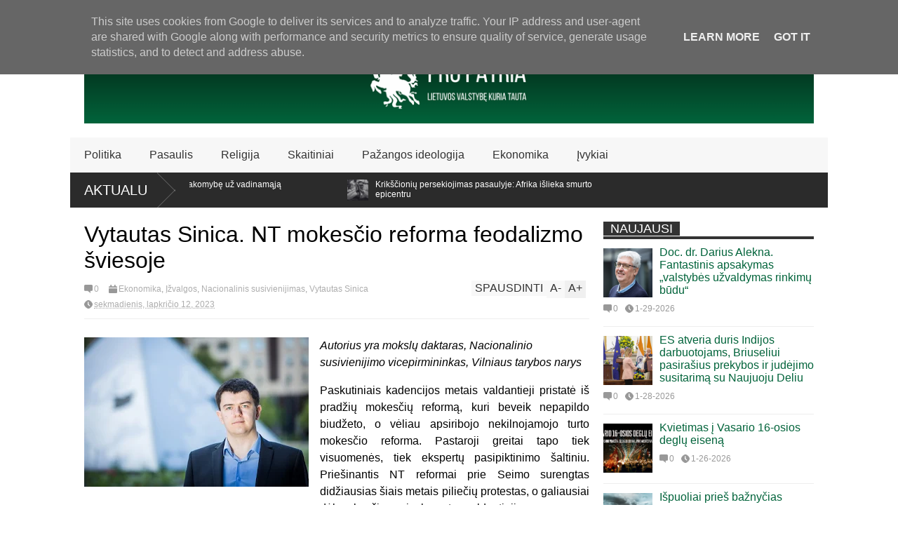

--- FILE ---
content_type: text/html; charset=UTF-8
request_url: https://www.propatria.lt/2023/11/almantas-stankunas-ar-vel-reikia-teisti.html
body_size: 68254
content:
<!DOCTYPE html>
<html class='v2' dir='ltr' lang='Lt' xmlns='http://www.w3.org/1999/xhtml' xmlns:b='http://www.google.com/2005/gml/b' xmlns:data='http://www.google.com/2005/gml/data' xmlns:expr='http://www.google.com/2005/gml/expr'><head>
<link href='https://www.blogger.com/static/v1/widgets/335934321-css_bundle_v2.css' rel='stylesheet' type='text/css'/>
<meta content='width=device-width,initial-scale=1.0,minimum-scale=1.0,maximum-scale=1.0' name='viewport'/>
<script type='text/javascript'>var $jscomp=$jscomp||{};$jscomp.scope={};$jscomp.findInternal=function(a,d,b){a instanceof String&&(a=String(a));for(var c=a.length,e=0;e<c;e++){var f=a[e];if(d.call(b,f,e,a))return{i:e,v:f}}return{i:-1,v:void 0}};$jscomp.ASSUME_ES5=!1;$jscomp.ASSUME_NO_NATIVE_MAP=!1;$jscomp.ASSUME_NO_NATIVE_SET=!1;$jscomp.SIMPLE_FROUND_POLYFILL=!1;
$jscomp.defineProperty=$jscomp.ASSUME_ES5||"function"==typeof Object.defineProperties?Object.defineProperty:function(a,d,b){a!=Array.prototype&&a!=Object.prototype&&(a[d]=b.value)};$jscomp.getGlobal=function(a){a=["object"==typeof globalThis&&globalThis,"object"==typeof window&&window,"object"==typeof self&&self,"object"==typeof global&&global,a];for(var d=0;d<a.length;++d){var b=a[d];if(b&&b.Math==Math)return b}throw Error("Cannot find global object");};$jscomp.global=$jscomp.getGlobal(this);
$jscomp.polyfill=function(a,d,b,c){if(d){b=$jscomp.global;a=a.split(".");for(c=0;c<a.length-1;c++){var e=a[c];e in b||(b[e]={});b=b[e]}a=a[a.length-1];c=b[a];d=d(c);d!=c&&null!=d&&$jscomp.defineProperty(b,a,{configurable:!0,writable:!0,value:d})}};$jscomp.polyfill("Array.prototype.find",function(a){return a?a:function(a,b){return $jscomp.findInternal(this,a,b).v}},"es6","es3");var curl=window.location.href;-1!=curl.indexOf("m=1")&&(curl=curl.replace("m=1","m=0"),window.location.href=curl);
</script>
<meta content='text/html; charset=UTF-8' http-equiv='Content-Type'/>
<meta content='blogger' name='generator'/>
<link href='https://www.propatria.lt/favicon.ico' rel='icon' type='image/x-icon'/>
<link href='https://www.propatria.lt/2023/11/almantas-stankunas-ar-vel-reikia-teisti.html' rel='canonical'/>
<link rel="alternate" type="application/atom+xml" title="Pro Patria - Atom" href="https://www.propatria.lt/feeds/posts/default" />
<link rel="alternate" type="application/rss+xml" title="Pro Patria - RSS" href="https://www.propatria.lt/feeds/posts/default?alt=rss" />
<link rel="service.post" type="application/atom+xml" title="Pro Patria - Atom" href="https://www.blogger.com/feeds/6761217957557415254/posts/default" />

<link rel="alternate" type="application/atom+xml" title="Pro Patria - Atom" href="https://www.propatria.lt/feeds/3639060813340472246/comments/default" />
<!--Can't find substitution for tag [blog.ieCssRetrofitLinks]-->
<link href='https://blogger.googleusercontent.com/img/b/R29vZ2xl/AVvXsEiiLFwrZbIcnuDyM-pIK66WtF3s3rbKpOat5wCstzGZUydtWTb_MJqs7r0Q4wbbYocN1UokR8EmacJ8PJ_TPSa-8dQOAZM5WGUie_pItNnGZIzqR-k3jJr7L-Ha_Ejg3X6hJaFgAq6JzbWQpSs5CTbCLKN_MAF7_4v0CD_BnKY5VI8Io9NKpuy-a2NA4d-9/s320/Almantas%20Stank%C5%ABnas%20.jpg' rel='image_src'/>
<meta content='https://www.propatria.lt/2023/11/almantas-stankunas-ar-vel-reikia-teisti.html' property='og:url'/>
<meta content='Almantas Stankūnas. Ar vėl reikia teisti Liberalų sąjūdį?' property='og:title'/>
<meta content='Portalas propatria.lt skirtas neabejingiems Lietuvos piliečiams, kuriems rūpi Tėvynės ir visų joje gyvenančių žmonių bendrasis gėris.' property='og:description'/>
<meta content='https://blogger.googleusercontent.com/img/b/R29vZ2xl/AVvXsEiiLFwrZbIcnuDyM-pIK66WtF3s3rbKpOat5wCstzGZUydtWTb_MJqs7r0Q4wbbYocN1UokR8EmacJ8PJ_TPSa-8dQOAZM5WGUie_pItNnGZIzqR-k3jJr7L-Ha_Ejg3X6hJaFgAq6JzbWQpSs5CTbCLKN_MAF7_4v0CD_BnKY5VI8Io9NKpuy-a2NA4d-9/w1200-h630-p-k-no-nu/Almantas%20Stank%C5%ABnas%20.jpg' property='og:image'/>
<title>
Almantas Stankūnas. Ar vėl reikia teisti Liberalų sąjūdį? | Pro Patria
</title>
<meta content='https://blogger.googleusercontent.com/img/b/R29vZ2xl/AVvXsEiiLFwrZbIcnuDyM-pIK66WtF3s3rbKpOat5wCstzGZUydtWTb_MJqs7r0Q4wbbYocN1UokR8EmacJ8PJ_TPSa-8dQOAZM5WGUie_pItNnGZIzqR-k3jJr7L-Ha_Ejg3X6hJaFgAq6JzbWQpSs5CTbCLKN_MAF7_4v0CD_BnKY5VI8Io9NKpuy-a2NA4d-9/s72-c/Almantas%20Stank%C5%ABnas%20.jpg' property='og:image'/>
<style id='page-skin-1' type='text/css'><!--
/*<Variable name="maincolor" description="Main Color" type="color" default="#01633a"/><Group description="Body Object" selector="body"><Variable name="body.font" description="Body Font" type="font" default="normal normal 16px Arial, Tahoma, Helvetica, FreeSans, sans-serif"/><Variable name="body.background.color" description="Body Background Color" type="color" default="#e5e5e5"/><Variable name="body.background" description="Body Background" type="background" color="#FFFFFF" default="$(color) none repeat scroll top left"/></Group><Variable name="emfont" description="Emphasis Font" type="font" default="normal normal 20px Oswald"/>*/body{font:normal normal 16px Arial, Tahoma, Helvetica, FreeSans, sans-serif;background:#FFFFFF url(//1.bp.blogspot.com/-90w-2uCniSo/WIkg3Pz1roI/AAAAAAAAOD4/YwZHx67dMYUOt3pQ8ukMHX0U3U4yOSArACK4B/s0/White_430113_i0.png) repeat scroll top left}*{position:relative;word-wrap:break-word}body{max-width:100%;overflow-x:hidden!important}img{max-width:100%;height:auto}iframe{max-width:100%}.thumbnail{z-index:10}.item-thumbnail img{max-width:9999px}a{color:#01633a;text-decoration:none}.key{color:#01633a}.hide{display:none;line-height:0}.clear{clear:both;float:none}.ib{display:inline-block;*display:inline;zoom:1}.oh{overflow:hidden;position:relative}.ti{text-indent:-999px;font-size:0;line-height:0}.Attribution{display:none}.widget-item-control{z-index:1000}.mainbg{background-color:#01633a}.widget,.section{padding:0;margin:0}.br4{-webkit-border-radius:4px;-moz-border-radius:4px;border-radius:4px}.ease{-webkit-transition:all 200ms ease-in-out;-moz-transition:all 200ms ease-in-out;-o-transition:all 200ms ease-in-out;transition:all 200ms ease-in-out}.ease *{-webkit-transition:all 200ms ease-in-out;-moz-transition:all 200ms ease-in-out;-o-transition:all 200ms ease-in-out;transition:all 200ms ease-in-out}.maincolor{color:#01633a}.emfont{font:normal normal 18px 'Trebuchet MS', Trebuchet, sans-serif}.section-label{display:none}.section.json .widget.Label{display:none}.item-thumbnail{overflow:hidden;display:block}.comment-form{max-width:100%}.CSS_LIGHTBOX{z-index:9999!important}.table{display:table;width:100%}.tr{display:table-row;width:100%}.td{display:table-cell;vertical-align:middle}.wrapper{width:1080px;margin:auto;background:white}#top-header{background:white;height:40px;padding:0 20px}#page-social .PageList{float:left}#top-header .PageList{font-size:10px;text-transform:uppercase}#top-header h2{display:none}#top-header .PageList li{padding:0;margin:0 1.5em 0 0;height:40px;line-height:40px}#page-social .PageList li.selected a{font-weight:normal;color:#ccc}#page-social .PageList li a:hover{text-decoration:underline}#top-header .search-box{position:absolute;right:0}#page-social .LinkList{position:absolute;right:120px}#search-this #search-text{background:#2b2b2b;border:0;height:40px;line-height:40px;padding:0 20px;margin:0;display:block;width:100px;color:white}.social-icons .LinkList li a{display:block;background-image:url(https://blogger.googleusercontent.com/img/b/R29vZ2xl/AVvXsEhHdAApPVGZS3OyL3_Km9fwKZx-fd_lnZWiYKcTYezVJn-zqRu5_DfCHQkbhyphenhyphenVC9fAdfh8VuG9gk2bltKS5wluAlLEoOV0DJnoxwuX6aXGlStgtJgKzbfycKPXhip_LAMLJgfsJjaRTE8uE/s1600/color-grey-social-32.png);background-repeat:no-repeat;text-indent:-9999px;font-size:0;line-height:0;height:32px;width:32px;margin:0 5px 0 0;background-position:-141px -282px}.social-icons .LinkList li a:hover{background-position:-391px -282px}.social-icons .LinkList li{float:left;display:block}.social-icons .LinkList li a.facebook{background-position:-0px -0px}.social-icons .LinkList li a.facebook:hover{background-position:-250px -0px}.social-icons .LinkList li a.pinterest{background-position:-47px -0px}.social-icons .LinkList li a.pinterest:hover{background-position:-297px -0px}.social-icons .LinkList li a.twitter{background-position:-94px -0px}.social-icons .LinkList li a.twitter:hover{background-position:-344px -0px}.social-icons .LinkList li a.plus{background-position:-141px -0px}.social-icons .LinkList li a.plus:hover{background-position:-391px -0px}.social-icons .LinkList li a.rss{background-position:-188px -0px}.social-icons .LinkList li a.rss:hover{background-position:-438px -0px}.social-icons .LinkList li a.vimeo{background-position:-0px -47px}.social-icons .LinkList li a.vimeo:hover{background-position:-250px -47px}.social-icons .LinkList li a.dribbble{background-position:-94px -47px}.social-icons .LinkList li a.dribbble:hover{background-position:-344px -47px}.social-icons .LinkList li a.tumblr{background-position:-141px -47px}.social-icons .LinkList li a.tumblr:hover{background-position:-391px -47px}.social-icons .LinkList li a.dropbox{background-position:-47px -94px}.social-icons .LinkList li a.dropbox:hover{background-position:-297px -94px}.social-icons .LinkList li a.flickr{background-position:-47px -141px}.social-icons .LinkList li a.flickr:hover{background-position:-297px -141px}.social-icons .LinkList li a.linkedin{background-position:-141px -141px}.social-icons .LinkList li a.linkedin:hover{background-position:-391px -141px}.social-icons .LinkList li a.blogspot{background-position:-188px -141px}.social-icons .LinkList li a.blogspot:hover{background-position:-438px -141px}.social-icons .LinkList li a.instagram{background-position:-0px -188px}.social-icons .LinkList li a.instagram:hover{background-position:-250px -188px}.social-icons .LinkList li a.yahoo{background-position:-47px -188px}.social-icons .LinkList li a.yahoo:hover{background-position:-297px -188px}.social-icons .LinkList li a.youtube{background-position:-94px -188px}.social-icons .LinkList li a.youtube:hover{background-position:-344px -188px}.social-icons .LinkList li a.digg{background-position:-188px -188px}.social-icons .LinkList li a.digg:hover{background-position:-438px -188px}.social-icons .LinkList li a.skype{background-position:-0px -235px}.social-icons .LinkList li a.skype:hover{background-position:-250px -235px}.social-icons .LinkList li a.wordpress{background-position:-94px -235px}.social-icons .LinkList li a.wordpress:hover{background-position:-344px -235px}.social-icons .LinkList li a.amazon{background-position:-47px -282px}.social-icons .LinkList li a.amazon:hover{background-position:-297px -282px}#brand .widget{z-index:2;overflow:hidden;line-height:0!important}#brand .widget .widget-content{float:right}#brand .Header{z-index:1;padding:20px}#brand .widget.Header .widget-content{float:none}#brand .Header .descriptionwrapper{display:none}#brand .Header .title{font:normal normal 18px 'Trebuchet MS', Trebuchet, sans-serif;font-size:32px;font-weight:bold;color:white;text-transform:uppercase;display:block!important;margin:0}#brand .widget h2{display:none}#brand .Header .title a{color:white}#main-menu{background:#f7f7f7;height:50px;font:normal normal 18px 'Trebuchet MS', Trebuchet, sans-serif;font-size:16px;z-index:999}#main-menu .widget{display:none}#sub-menu{display:none}#main-menu li{display:block}#main-menu .menu li{float:left}#main-menu ul{padding:0;margin:0}#main-menu ul.sub{position:absolute;display:none}#main-menu .menu>li>a,#main-menu .menu>li>span{color:#333;height:50px;display:block;line-height:50px;padding:0 20px}#main-menu .menu>li:hover>span{background:#ddd}#main-menu .menu>li:hover>a,#main-menu .menu>li.has-sub:hover>span{background:#01633a;color:white}#main-menu ul.menu li:hover ul.sub{display:block}#main-menu .menu .sub li a{display:block;background:#333;width:200px;padding:10px 20px;color:white;font:normal normal 16px Arial, Tahoma, Helvetica, FreeSans, sans-serif;font-size:16px}#main-menu .menu .sub li span{display:block;background:#666;width:200px;padding:10px 20px;color:#999;font:normal normal 16px Arial, Tahoma, Helvetica, FreeSans, sans-serif;font-size:16px}#main-menu .menu .sub li a:hover{background:#01633a}#break-news .label-layout{background:#2b2b2b;height:50px;overflow:hidden}#break-news .label-layout h2.title{font-weight:normal;text-transform:uppercase;font-size:20px;line-height:50px;height:50px;display:block;padding:0 20px 0 0;background:#2b2b2b;position:absolute;z-index:2}#break-news .label-layout h2.title a{color:white;padding:0 40px 0 20px;display:block;background:url(https://blogger.googleusercontent.com/img/b/R29vZ2xl/AVvXsEji2FDZJh24woY8mNZYHtgJeVf0eHcJcUMVGuux_pVk-SU3aSCTfW0Li1LWZ7cxrw_PwpzOb8wh-o8_N_VEolzyQQRTO4xuO9tiFJhYYoIxoTddFsAKSuZcR0hnpHVhyphenhyphenbxa_LrQ1k0upKJe/s1600/break-separate.png) no-repeat right center;height:50px;line-height:50px}#break-news .label-layout .content .item{float:left;height:50px;width:auto}#break-news .label-layout .content .item .thumbnail{float:left}#break-news .label-layout .content .item .item-thumbnail{height:30px;width:30px;float:left;margin:10px 10px 0 0}#break-news .label-layout .content{z-index:1}#break-news .label-layout .content .item .meta{display:none}#break-news .label-layout .content .item .excerpt{display:none}#break-news .label-layout .content .item .title{font-size:12px;font-weight:normal}#break-news .label-layout .content .item .title a{color:white;display:block;padding:10px 20px 0 0}#break-news .label-layout .content .item .title a:hover{color:#01633a}#break-news ul{list-style-type:none;margin:0;padding:0;width:auto!important}#break-news ul li{float:left;min-width:100px!important;margin:0;padding:0}body.index div.home .widget.Blog{display:none}#home-layout{display:none}body.index div.home #home-layout{display:block}.static_page #side,.error_page #side{display:none}.static_page #main,.error_page #main{width:100%;float:none}#main{float:left;width:720px;margin:0 20px 0 0;min-height:10px}#primary{padding:20px}#home-layout .label-layout{margin:0 0 20px 0}#home-layout .label-layout .excerpt{line-height:1.5em}#home-layout .label-layout h2.title{font:normal normal 18px 'Trebuchet MS', Trebuchet, sans-serif;font-weight:normal;font-size:18px;text-transform:uppercase}#home-layout .label-layout h2.title a{background:#01633a;color:white;padding:0 10px}#side{float:left;width:300px}#home-layout .label-layout h3.title{font:normal normal 18px 'Trebuchet MS', Trebuchet, sans-serif;font-size:20px;font-weight:normal;line-height:1.2em}#home-layout .label-layout h3.title a:hover{filter:alpha(opacity=60);opacity:.6}#home-layout .label-layout .meta a,.feed-data .meta a,.related-post .meta a,.post-wrapper .meta .comment,.post-wrapper .meta .tags,.post-wrapper .meta .date{display:inline-block;background-image:url(https://blogger.googleusercontent.com/img/b/R29vZ2xl/AVvXsEggFe7R6qm7whDGdDUnk-ltM7HcBYwdSSw94CcQguXiNnSYb7-B9FyfF5aeW7OUOyE1TslVi86Vxm82H1UpfRjZVZkrDc9zQnFSTbr12x6XPFdGkwvZxdiaR-jmHYeQhk9T8mu5zHwfbWUI/s1600/meta-icons.png);height:12px;font-size:12px;line-height:12px;color:black;vertical-align:middle;background-repeat:no-repeat;padding:0 0 0 14px;margin:0 10px 0 0;filter:alpha(opacity=40);opacity:.4;overflow:hidden}.post-wrapper .meta *:hover{filter:alpha(opacity=100);opacity:1}.post-wrapper .post-archive-body .meta>div.post-info{margin:5px 0 10px 0}.post-wrapper .meta .post-info{max-width:70%;z-index:9}.post-wrapper .meta .post-info *{z-index:9}#home-layout .label-layout .meta a:hover,.feed-data .meta a:hover,.post-wrapper .meta>div:hover,.related-post .meta a:hover{color:#01633a;filter:alpha(opacity=100);opacity:1}#home-layout .label-layout .meta a.date,.feed-data .meta a.date,.post-wrapper .meta div.date,.related-post .meta a.date{background-position:0 -40px}.post-wrapper .meta div.tags{background-position:0 -20px}#home-layout .label-layout.hot,#home-layout .label-layout.three,#home-layout .label-layout.combine,#home-layout .label-layout.slider,#home-layout .label-layout.dark{clear:both}#home-layout .label-layout .item .thumbnail,#home-layout .label-layout .item .item-thumbnail{background:#333}#home-layout .label-layout.hot .item-first{background:#01633a;width:420px;float:left}#home-layout .label-layout.hot .item-first .thumbnail,#home-layout .label-layout.hot .item-first .item-thumbnail{width:420px;height:250px;overflow:hidden}#home-layout .label-layout.hot .item-first h3.title{margin:20px}#home-layout .label-layout.hot .item-first h3.title a{color:white;font-size:30px;line-height:1.3em}#home-layout .label-layout.hot .item-first .meta-2{height:0;border-top:1px solid white;margin:0 20px;filter:alpha(opacity=40);opacity:.4}#home-layout .label-layout.hot .item-first .meta-2 *,#home-layout .label-layout.hot .item-first .meta-1{display:none}#home-layout .label-layout.hot .item-first .excerpt{padding:0 20px;font-size:14px;color:white;filter:alpha(opacity=80);opacity:.8;min-height:130px}#home-layout .label-layout.hot .item-first .meta.meta-3{background:#EEE;padding:10px 20px 10px 20px}#home-layout .label-layout.hot .item-other{float:right;width:280px;border-top:1px solid #eee;padding-top:20px}#home-layout .label-layout.hot .item-other .thumbnail,#home-layout .label-layout.hot .item-other .item-thumbnail{width:280px;height:160px;overflow:hidden}#home-layout .label-layout.hot .item-other h3.title{margin:10px 0 10px 0}#home-layout .label-layout.hot .item-other h3.title a{color:black;font-size:20px}#home-layout .label-layout.hot .item-other .meta-1,#home-layout .label-layout.hot .item-other .meta-3,#home-layout .label-layout.hot .item-other .excerpt{display:none}#home-layout .label-layout.hot .item-other .meta-2{margin:0 0 10px 0}#home-layout .label-layout.hot .item-1{padding-top:0;border-top:0}#home-layout .label-layout.three .item{float:left;width:230px;margin-left:15px;margin-bottom:15px}#home-layout .label-layout.three .item-0,#home-layout .label-layout.three .item-3,#home-layout .label-layout.three .item-6{clear:left;margin-left:0}#home-layout .label-layout.three .item .thumbnail{width:230px;height:125px;overflow:hidden}#home-layout .label-layout.three .item .item-thumbnail{width:230px;height:125px}#home-layout .label-layout.three .meta-1{margin:10px 0 10px 0}#home-layout .label-layout.three .meta-2,#home-layout .label-layout.three .meta-3{display:none}#home-layout .label-layout.three .excerpt{font-size:12px;color:#666}#home-layout .label-layout.dark .item{padding:20px;background:#f0f0f0;margin:0 0 1px 0}#home-layout .label-layout.dark .thumbnail,#home-layout .label-layout.dark .item-thumbnail{width:70px;height:70px;overflow:hidden}#home-layout .label-layout.dark .thumbnail{float:left;margin:0 20px 0 0;z-index:2}#home-layout .label-layout.dark .meta-1,#home-layout .label-layout.dark .meta-3,#home-layout .label-layout.dark .excerpt{display:none}#home-layout .label-layout.dark .meta-2{margin:10px 0 0 0}#home-layout .label-layout.two .item-first{float:left;width:350px;margin:0 20px 0 0}#home-layout .label-layout.two .meta-1,#home-layout .label-layout.two .meta-3,#home-layout .label-layout.two .excerpt{display:none}#home-layout .label-layout.two .meta-2{margin:5px 0 5px 0}#home-layout .label-layout.two .item-first h3.title{margin:15px 0 10px 0}#home-layout .label-layout.two .item-first h3.title a{font-size:26px;line-height:1.3em}#home-layout .label-layout.two .item-other h3.title a{color:black}#home-layout .label-layout.two .item-first .excerpt{font-size:14px;display:block;margin:0}#home-layout .label-layout.two .item-other{float:left;width:350px;margin:10px 0 0 0;padding:15px 0 0 0;border-top:1px solid #eee}#home-layout .label-layout.two .item-1{border:0;margin:0;padding:0}#home-layout .label-layout.two .item-first .thumbnail,#home-layout .label-layout.two .item-first .item-thumbnail{width:350px;height:230px;overflow:hidden}#home-layout .label-layout.two .item-other .thumbnail,#home-layout .label-layout.two .item-other .item-thumbnail{width:70px;height:70px;overflow:hidden;float:left;margin:0 20px 5px 0}#home-layout .label-layout.oneleft{float:left;width:350px}#home-layout .label-layout.oneright{float:right;width:350px}#home-layout .label-layout.oneleft .item-first .thumbnail,#home-layout .label-layout.oneleft .item-first .item-thumbnail,#home-layout .label-layout.oneright .item-first .thumbnail,#home-layout .label-layout.oneright .item-first .item-thumbnail{width:350px;height:230px;overflow:hidden;margin:0 0 10px 0}#home-layout .label-layout.oneleft .meta-1,#home-layout .label-layout.oneright .meta-1,#home-layout .label-layout.oneleft .meta-3,#home-layout .label-layout.oneright .meta-3{display:none}#home-layout .label-layout.oneleft .item-first h3.title,#home-layout .label-layout.oneright .item-first h3.title{font-size:26px;margin:10px 0 10px 0}#home-layout .label-layout.oneleft .item-first .excerpt,#home-layout .label-layout.oneright .item-first .excerpt{font-size:14px;margin:0 0 15px 0}#home-layout .label-layout.oneleft .meta,#home-layout .label-layout.oneright .meta{margin:5px 0 10px 0}#home-layout .label-layout.oneleft .item-other,#home-layout .label-layout.oneright .item-other{padding:15px 0 0 0;border-top:1px solid #eee;margin:0 0 15px 0}#home-layout .label-layout.oneleft .item-other .thumbnail,#home-layout .label-layout.oneleft .item-other .item-thumbnail,#home-layout .label-layout.oneright .item-other .thumbnail,#home-layout .label-layout.oneright .item-other .item-thumbnail{width:70px;height:70px;overflow:hidden}#home-layout .label-layout.oneleft .item-other .thumbnail,#home-layout .label-layout.oneright .item-other .thumbnail{float:left;margin:0 15px 0 0}#home-layout .label-layout.oneleft .item-other .excerpt,#home-layout .label-layout.oneright .item-other .excerpt{display:none}#home-layout .label-layout.oneleft .item-other h3.title,#home-layout .label-layout.oneright .item-other h3.title{margin:0 0 5px 0}#home-layout .label-layout.oneleft .item-other h3.title a,#home-layout .label-layout.oneright .item-other h3.title a{color:black}#home-layout .label-layout.slider .banner{position:relative;overflow:hidden}#home-layout .label-layout.slider .banner li{list-style:none}#home-layout .label-layout.slider .banner ul li{float:left}#home-layout .label-layout.slider .thumbnail,#home-layout .label-layout.slider .item-thumbnail{width:720px;height:300px;overflow:hidden;z-index:0}#home-layout .label-layout.slider .meta,#home-layout .label-layout.slider .excerpt{display:none}#home-layout .label-layout.slider .banner ul{margin:0;padding:0}#home-layout .label-layout.slider h3.title{position:absolute;top:35%;left:0;text-align:center;font-size:30px;width:90%;margin:0 5%;background-color:rgba(0,0,0,0.5);padding:10px 0 15px 0}#home-layout .label-layout.slider h3.title a{color:white;text-shadow:3px 3px 3px #000}#home-layout .label-layout.slider h3.title a:hover{color:#01633a;filter:alpha(opacity=100);opacity:1}#home-layout .label-layout.slider ol.dots{position:absolute;left:0;bottom:10px;width:100%;padding:0;margin:0;text-align:center}#home-layout .label-layout.slider .dots li{cursor:pointer;background:white;display:inline-block;margin:0 5px;padding:0 5px;border:1px solid #000;filter:alpha(opacity=60);opacity:.6;font-size:11px;font-weight:bold}#home-layout .label-layout.slider .dots li.active{filter:alpha(opacity=100);opacity:1;background:#01633a;color:white;border-color:white}#home-layout .label-layout.slider .dots li:hover{filter:alpha(opacity=100);opacity:1}#home-layout .label-layout.combine .item.item-3,#home-layout .label-layout.combine .item.item-5,#home-layout .label-layout.combine .item.item-7,#home-layout .label-layout.combine .item.item-9,#home-layout .label-layout.combine .item.item-11{clear:left}#home-layout .label-layout.combine .item .meta-1{display:none}#home-layout .label-layout.combine .item .meta-3{clear:both;line-height:0}#home-layout .label-layout.combine .item .meta-3 *{display:none}#home-layout .label-layout.combine .item.item-first .thumbnail,#home-layout .label-layout.combine .item.item-first .item-thumbnail{width:350px;height:250px;overflow:hidden}#home-layout .label-layout.combine .item.item-first .thumbnail{float:left;margin:0 20px 0 0}#home-layout .label-layout.combine .item.item-first .meta-2{float:left;width:350px;margin:10px 0 10px 0}#home-layout .label-layout.combine .item.item-first .excerpt{float:left;width:350px;margin:0}#home-layout .label-layout.combine .item.item-first h3.title{font-size:26px}#home-layout .label-layout.combine .item.item-other .thumbnail,#home-layout .label-layout.combine .item.item-other .item-thumbnail{width:70px;height:70px;overflow:hidden}#home-layout .label-layout.combine .item.item-other{float:left;width:360px;margin:15px 0 0 0;padding:15px 0 0 0;border-top:1px solid #eee}#home-layout .label-layout.combine .item.item-other .thumbnail{float:left;margin:0 15px 0 0}#home-layout .label-layout.combine .item.item-other h3.title{float:left;width:265px}#home-layout .label-layout.combine .item.item-other h3.title a{color:black}#home-layout .label-layout.combine .item.item-other .meta-2{margin:10px 0;float:left;width:265px}#home-layout .label-layout.combine .item.item-other .excerpt{display:none}#home-layout .label-layout.combine .item.item-first{clear:both;margin:0 0 5px 0}#side h2{font:normal normal 18px 'Trebuchet MS', Trebuchet, sans-serif;text-transform:uppercase;font-weight:normal;font-size:18px;border-bottom:4px solid #333}#side h2 span{background:#f0f0f0;margin:0 3px 0 0;padding:0 10px}#side h2 span.active{background:#333;color:white}#side .widget .widget-content{clear:both;padding:10px 0;margin:0 0 20px 0}#side .widget ul{padding:0;margin:0}#side .widget li{display:block}#side #tabs{overflow:hidden}#side #tabs .widget{height:0;overflow:hidden}#side #tabs .widget h2{display:none}#side #tabs .widget.tab-active{height:auto;overflow:hidden}#side #tabs h2 span{cursor:pointer}#side #tabs h2 span:hover{background:#01633a;color:white}#side #tabs h2 span.active:hover{background:#333;color:white}.feed-data .item{margin:15px 0 0 0;padding:10px 0 0 0;border-top:1px solid #eee;clear:both}.feed-data .item-0{margin:0;padding:0;border-top:0}.feed-data .item .thumbnail,.feed-data .item .item-thumbnail{width:70px;overflow:hidden;height:70px}.feed-data .item .thumbnail{float:left;margin:3px 10px 0 0;z-index:2}.feed-data .item .meta,.feed-data .item .excerpt{display:none}.feed-data .item .meta-2{display:block;margin:5px 0}.feed-data .item h3.title{font:normal normal 18px 'Trebuchet MS', Trebuchet, sans-serif;font-weight:normal;font-size:16px}.feed-data.recent-comments .item .meta-2{height:.8em;margin:10px 0 7px 0}.feed-data.recent-comments .item .excerpt{display:block;margin:0}.PopularPosts .widget-content ul li{font:normal normal 18px 'Trebuchet MS', Trebuchet, sans-serif;font-size:16px;border-top:1px solid #eee}.PopularPosts .widget-content ul li:first-child{border:0}.PopularPosts .item-thumbnail{width:70px;height:70px;margin:0 10px 10px 0;z-index:1}.PopularPosts .item-snippet{font:normal normal 16px Arial, Tahoma, Helvetica, FreeSans, sans-serif;font-size:12px;color:#666;line-height:1.5em}.cloud-label-widget-content .label-size{background:#01633a;margin:0 5px 5px 0;float:left;padding:5px;font:normal normal 18px 'Trebuchet MS', Trebuchet, sans-serif;font-size:16px;filter:alpha(opacity=100);opacity:1}.cloud-label-widget-content .label-size .label-count{display:inline;color:#FFF;filter:alpha(opacity=60);opacity:.8;font-weight:normal;font-size:12px}.cloud-label-widget-content .label-size a{color:white}#footer-ads{width:728px;text-align:center;margin:30px auto}#footer-ads .widget h2{display:none}#footer-widgets{background:#f8f8f8;padding:40px 0}#footer-widgets .widget{display:inline-block;vertical-align:top;width:20%;margin:0 0 0 4%}#footer-widgets .widget h2{font:normal normal 18px 'Trebuchet MS', Trebuchet, sans-serif;font-size:16px;text-transform:uppercase;font-weight:normal;margin:0 0 10px 0}#footer-widgets .widget a:hover{text-decoration:underline}#footer-widgets .widget ul{padding:0}#footer-widgets .widget li{margin:10px 0 0 0;padding:10px 0 0 15px;border-top:1px solid #eee;display:block;background:url(https://blogger.googleusercontent.com/img/b/R29vZ2xl/AVvXsEjNBGGQVsHa9avJPNznz1Ff3YW6pHjy_aPcUpyzJoQ0aRNKm8K9v8a8JccbzvGuWwoEce8CRg1FpNOY0MuEImwtd47KDA5f1ld6ShAW07lrsOqK1WiMBRKz32R1vxncXQDb6DLsYbkOftmu/s1600/li-arrow.png) no-repeat 0 13px}#footer-widgets .widget li span{background:#ddd;color:white;font-size:10px;font-weight:bold;padding:0 3px}#footer-widgets .contact-form-widget form span{color:green}#footer-widgets .contact-form-widget{color:#999;font-size:12px}#footer-widgets .contact-form-widget form input.contact-form-button-submit{background:#01633a;border:0;-webkit-border-radius:0;-moz-border-radius:0;border-radius:0;-moz-box-shadow:none;-webkit-box-shadow:none;box-shadow:none;width:100%;height:2em;font:normal normal 18px 'Trebuchet MS', Trebuchet, sans-serif;text-transform:uppercase;font-weight:normal;font-size:16px;cursor:pointer}#footer-widgets .contact-form-widget form input.contact-form-button-submit:hover{filter:alpha(opacity=60);opacity:.6}#copyright{background:#333;padding:30px 0;font-size:12px;color:#ccc;text-align:center}#copyright a{color:white}#copyright a:hover{color:#01633a}.post-archive-body .thumbnail,.post-archive-body .item-thumbnail{width:300px;height:200px;overflow:hidden}.post-archive-body .thumbnail{float:left;margin:5px 20px 20px 0;z-index:99}.post-archive-body{margin:0 0 20px 0}.post-archive-body h2.post-title{font:normal normal 18px 'Trebuchet MS', Trebuchet, sans-serif;font-size:24px;font-weight:normal;margin-bottom:0}.post-wrapper .meta>div{margin:10px 5px 5px 0}.post-wrapper .meta>div a{color:#333}.post-wrapper .meta .comment,.post-wrapper .meta .date{z-index:9}.post-body-snippet{margin:0}.post-title.single-title{font:normal normal 18px 'Trebuchet MS', Trebuchet, sans-serif;font-size:32px;font-weight:normal}.post-single-body{line-height:1.5em;border-top:1px solid #eee;margin:10px 0 0 0;padding:10px 0 0 0}td.tr-caption{font-style:italic;color:#999}.post-body blockquote{margin:15px 20px 20px 0;padding:15px;background:#f0f0f0;font-style:italic;font:normal normal 18px 'Trebuchet MS', Trebuchet, sans-serif;border-top:6px solid #01633a;line-height:2;font-size:14px;color:#333}.post-wrapper .meta div.tags a:hover{color:#01633a}.post-wrapper .post-author{text-align:right;margin:.5em 0;font-size:13px;font-style:italic;color:#ccc}.post-wrapper .post-author a{font-weight:bold}.post-body h2,.post-body h3,.post-body h4{font:normal normal 18px 'Trebuchet MS', Trebuchet, sans-serif;text-transform:none;margin:1em 0 .5em 0}.Blog h4{font:normal normal 18px 'Trebuchet MS', Trebuchet, sans-serif;font-weight:normal;text-transform:uppercase;font-size:20px}post-body h2{font-size:26px}.post-body h3{font-size:20px}.post-body h4{font-size:16px;text-align:left!important;text-transform:none}.share-post .title{float:left;padding:0 10px 0 0}.share-post .addthis_toolbox{padding:4px 0 0 0}.share-post .addthis_toolbox .addthis_button_tweet{width:85px}.share-post .addthis_toolbox .addthis_button_facebook_like{width:80px}.share-post .addthis_toolbox .addthis_button_google_plusone{width:65px}.share-post{padding:10px 0;border:1px solid #eee;border-left:none;border-right:0;margin:20px 0;z-index:999}.post-wrapper .meta>div.post-apps *{line-height:12px}.post-wrapper .meta>div.post-apps{position:absolute;right:0;width:100%;z-index:1;top:0;background:0;font-size:16px;filter:alpha(opacity=100);opacity:1}.post-apps a{color:black;font:normal normal 18px 'Trebuchet MS', Trebuchet, sans-serif;font-size:16px;text-transform:uppercase}.post-apps a.zoom-text{float:right}.post-apps .addthis_toolbox{float:right}.post-apps a.addthis_button_print span{margin:-1px 6px 0 0}.post-apps a.addthis_button_email span{margin:-2px 5px 0 10px}.post-apps a.addthis_button_print{background:#f8f8f8;padding:5px;margin:-10px 0 0 0;float:right}.post-apps a.addthis_button_email{background:#f0f0f0;padding:5px 5px 6px 0;margin:-10px 0 0 0;float:right}.zoom-out-text{background:#f8f8f8;padding:5px 5px 8px 5px;margin:-10px 0 0 0}.zoom-in-text{background:#f0f0f0;padding:5px 5px 8px 5px;margin:-10px 0 0 0}.zoom-text span{font:normal normal 16px Arial, Tahoma, Helvetica, FreeSans, sans-serif}.related-post h3.title{font:normal normal 18px 'Trebuchet MS', Trebuchet, sans-serif;font-size:19px;font-weight:normal}.related-post h3.title a{color:black}.related-post h3.title a:hover{color:#01633a}.related-post .item{float:left;width:230px;margin-left:15px;margin-top:10px}.related-post .item-0,.related-post .item-3{margin-left:0}.related-post .item .item-thumbnail,.related-post .item .thumbnail{width:230px;height:125px;overflow:hidden}.related-post .meta-1{margin:10px 0 0 0}.related-post .meta-2,.related-post .meta-3{display:none}.related-post .excerpt{display:none}.static-pagination .home-link:hover{text-decoration:underline}.static-pagination{font:normal normal 18px 'Trebuchet MS', Trebuchet, sans-serif;font-size:16px;text-align:center}.paginations{float:left;width:100%;margin:20px 0;padding:20px 0;border:1px solid #eee;border-left:none;border-right:0}.paginations .item span{font-size:10px;color:#ccc;text-transform:uppercase;display:block}.paginations .item a{font:normal normal 18px 'Trebuchet MS', Trebuchet, sans-serif;display:block;font-size:16px}.paginations .item{float:right;text-align:right}.paginations .item:first-child{float:left;text-align:left}.paginations .item a:hover{text-decoration:underline}.index .paginations>span{background:#f8f8f8;display:inline-block;padding:0 10px;font:normal normal 18px 'Trebuchet MS', Trebuchet, sans-serif;font-size:16px;border:1px solid #EEE;margin:0 5px 0 0}.index .paginations>a{display:inline-block;border:1px solid #EEE;padding:0 10px;margin:0 5px 0;font:normal normal 18px 'Trebuchet MS', Trebuchet, sans-serif;font-size:16px}.index .paginations>a:hover{background:#01633a;color:white}.index .paginations{border:0;padding:0;margin:0}.comments .comment-block{background:#FFF;border-radius:1px;-moz-border-radius:1px;-webkit-border-radius:1px;box-shadow:0 1px 3px 0 #b5b5b5;-moz-box-shadow:0 1px 3px 0 #b5b5b5;-webkit-box-shadow:0 1px 3px 0 #b5b5b5;position:relative;padding:10px 10px 15px 10px;margin-left:25px}.comments .thread-toggle{display:none}.comments .avatar-image-container{overflow:hidden;width:45px;height:45px;margin:15px 10px 10px 0;background:#FFF;padding:2px;-moz-border-radius:1px;-webkit-border-radius:1px;box-shadow:0 0 3px #b5b5b5;-moz-box-shadow:0 0 3px #b5b5b5;-webkit-box-shadow:0 0 3px #b5b5b5;float:left;z-index:9;position:relative;max-width:100px;max-height:100px}.comments .avatar-image-container img{max-width:100%;width:100%}.comments .comments-content .user{font-weight:normal;font-style:italic;display:block;margin:12px 0 0 0}.comments .comments-content .datetime{display:block;font-size:11px}.comments .comments-content .icon.blog-author{display:none}.comment-actions.secondary-text a{background:#DDD;padding:3px 10px}.comment-actions.secondary-text{position:absolute;bottom:0;right:0;text-shadow:0 1px 1px #FFF;font-size:11px}.comment-actions.secondary-text a:hover{background:#333;text-shadow:0 1px 1px #000}.comment-actions a:hover{color:white}.comments .continue a{padding:0}.comments .comments-content .inline-thread{padding:0}.comments .comments-content .comment-replies{margin-left:50px}ol.thread-chrome.thread-expanded .continue{display:block;text-align:right;font:normal normal 18px 'Trebuchet MS', Trebuchet, sans-serif;font-weight:normal;text-transform:uppercase;font-size:18px}.separator a[style="margin-left: 1em; margin-right: 1em;"]{margin-left:auto!important;margin-right:auto!important}#emo-but{display:inline-block}#emo-but a{padding:4px 4px 0;line-height:0;background:#fbfbfb}#emo-but a:hover{background:#f8f8f8}#emo-box .item{float:left;text-align:center;padding:10px 0;width:85px;font-size:12px;height:30px;line-height:1}#emo-box{background:#fbfbfb;margin:-2px 0 0 0;display:none}#comment-post-message a{margin:4px 0 0 .5em;padding:4px;background:#f8f8f8;font:normal normal 16px Arial, Tahoma, Helvetica, FreeSans, sans-serif;font-size:10px;display:inline-block;vertical-align:top}#comment-post-message a.default{color:#01633a}#comment-post-message a.facebook{color:#6d84b4}#comment-post-message a:hover{text-decoration:underline}#comment-post-message a.active{color:#ccc;cursor:text;text-decoration:none}.comment-box{display:none}.comment-content iframe{display:block;width:100%;height:300px;max-height:100%;border:0;clear:both}.blog-comment-message{padding:10px;background:#fbfbfb;border:1px solid #eee;margin:10px 0}.desc-404{text-align:center;font-size:30px;margin:30px 0 0 0}.img-404{font:normal normal 18px 'Trebuchet MS', Trebuchet, sans-serif;color:#ccc;font-size:150px;text-align:center}.error_page .paginations{font:normal normal 18px 'Trebuchet MS', Trebuchet, sans-serif;text-align:center;font-size:30px;text-transform:uppercase;border:0}a.scrollup{z-index:2;background:#444 url(https://blogger.googleusercontent.com/img/b/R29vZ2xl/AVvXsEjujp_JtNcx0hQ7aGzNlcjqmKNNEFHlapjpAyqzfJSDTJ4QvC5OJlz2hsIGGlg63ICrPsr0kjFGAaWimyM06oLz7P4-2qNJk6qLocCrlWy23JVrf99P0siEDukGcVaNta5LbYsvt8V6bhY5/s1600/jump-top-arrow.png) no-repeat center center;width:40px;height:40px;text-indent:-99999px;border-radius:2px;-moz-border-radius:2px;-webkit-border-radius:2px;position:fixed;bottom:-100px;right:10px;cursor:pointer;-webkit-transition:all .3s ease-in-out;-moz-transition:all .3s ease-in-out;-o-transition:all .3s ease-in-out;-ms-transition:all .3s ease-in-out;transition:all .3s ease-in-out;overflow:auto;opacity:.7}a.scrollup:hover{filter:alpha(opacity=100);opacity:1}::-webkit-scrollbar{width:8px;height:8px}::-webkit-scrollbar-track{background:#FFF;-webkit-box-shadow:inset 1px 1px 2px #e0e0e0;border:1px solid #d8d8d8}::-webkit-scrollbar-thumb{background:#01633a;-webkit-box-shadow:inset 1px 1px 2px rgba(155,155,155,0.4)}::-webkit-scrollbar-thumb:hover{-webkit-box-shadow:inset 1px 1px 10px rgba(0,0,0,0.3)}::-webkit-scrollbar-thumb:active{background:#888;-webkit-box-shadow:inset 1px 1px 2px rgba(0,0,0,0.3)}.selectnav{display:none}@media screen and (max-width:1079px){#res-menu-1,#res-menu-2{display:none}.selectnav{display:block}.wrapper{width:760px}#selectnav1{width:300px;height:30px;margin:4px 0 0 0;border:1px solid #EEE;font-size:10px;padding:5px}#selectnav2{font:normal normal 18px 'Trebuchet MS', Trebuchet, sans-serif;font-size:20px!important;color:#01633a;background:transparent;border:0;font-size:10px;padding:5px 5px;width:100%;height:50px}#brand{height:auto}#brand .widget{position:static;margin:auto;clear:both;float:none;text-align:center;max-width:728px;display:block}#main{width:100%;clear:both;float:none}#side{width:100%;float:none;clear:both;margin:40px 0 0 0}#side #side-bot .widget{width:300px;float:left;margin:0 60px 0 0}#footer-widgets .widget{display:inline-block;vertical-align:top;width:40%;margin:0 5% 20px}#brand .widget a img{display:block;margin:auto}}@media screen and (max-width:759px){.adsbygoogle,.adsbygoogle *,.adsbygoogle iframe{overflow:hidden!important;max-width:100%!important;position:static!important}.scrollup{display:none!important}.wrapper{width:390px}#top-header{height:auto}#selectnav1{clear:both;width:100%!important;float:none;margin:0 0 10px 0!important;padding:0}#page-social .LinkList,#top-header .PageList,#top-header .search-box,#search-this #search-text{position:static;float:none;clear:both;width:100%;margin:auto;padding:0}#top-header .widget ul{padding:0}#search-this #search-text{margin:10px 0 15px 0}.social-icons .LinkList{text-align:center}.social-icons .LinkList li,.social-icons .LinkList a,.social-icons .LinkList div,.social-icons .LinkList ul{display:inline-block}#brand .widget,#footer-ads{display:none}#brand .widget.Header{display:block}#home-layout .label-layout .item,#home-layout .label-layout .item-first .thumbnail,#home-layout .label-layout.hot .item .thumbnail,#home-layout .label-layout.hot .item .item-thumbnail{width:100%!important}#home-layout .label-layout.hot .item .item-thumbnail img{min-width:100%;min-height:100%}#home-layout .label-layout.hot .item-first{margin:0 0 20px 0}#home-layout .label-layout.three .item .thumbnail,#home-layout .label-layout.three .item .item-thumbnail,#home-layout .label-layout.three .item .item-thumbnail img{width:100%!important}#home-layout .label-layout.three .item .item-thumbnail img{min-height:125px}#home-layout .label-layout.three .item{margin:0 0 20px 0}#home-layout .label-layout.dark .thumbnail{width:70px!important}#home-layout .label-layout.dark .item{width:auto!important}#home-layout .label-layout.two .item-first{margin:0 0 15px 0;padding:0 0 15px 0;border-bottom:1px solid #eee}#side .widget,#side .section{width:100%!important}.banner.has-dots{width:100%!important}#footer-widgets{padding:30px 20px}#footer-widgets .widget{width:100%!important;margin:10px 0}#main{max-width:100%}.post-apps{position:static!important;clear:both;float:none;text-align:left;margin:15px 0 0 0!important;width:100%!important;padding:0!important}.post-apps a.zoom-text{float:left}.post-apps .addthis_toolbox{float:left}.facebook-comment *{width:100%!important;display:block;position:relative!important;max-width:100%!important}.fb_iframe_widget{width:100%!important}.fb_iframe_widget span{width:100%!important}.related-post .item{max-width:100%;margin-left:auto!important;margin-right:auto!important;float:none}.Blog h4{display:block;clear:both;float:none!important;position:static!important;text-align:center}#comment-post-message a{display:block}.paginations .item{display:block;clear:both;text-align:center!important;width:100%!important;float:none;position:static!important;margin:0 0 10px 0}#home-layout .label-layout.combine .item.item-other h3.title,#home-layout .label-layout.combine .item.item-other .meta-2{float:none;width:auto}#side h2{font-size:90%}p,div{max-width:100%}.post-wrapper .meta .post-info,.post-wrapper .meta .post-info div{max-width:100%!important;float:none;clear:both;display:block!important}.post-wrapper .meta .post-info>div{margin-bottom:5px}}@media screen and (max-width:389px){#footer-widgets{padding:20px 10px}.wrapper,.item,.widget,.section,#main,#side,.label-layout{max-width:100%;margin-left:auto!important;margin-right:auto!important}}@media print{#top-header,#brand .widget,#main-menu,#break-news,#side,#footer-ads,#footer,.share-post,.related-post,.paginations,.comments,.facebook-comment,.meta{display:none!important}#brand .widget.Header{display:block!important}#main{float:none;clear:both;width:100%}.print-url{display:block!important}}#HTML99{display:none}.facebook-comment.comment-box .fb_iframe_widget,.facebook-comment.comment-box .fb_iframe_widget span,.facebook-comment.comment-box .fb_iframe_widget iframe{display:block!important;width:100%!important}.reactions-label{display:block;background:#333;color:white;padding:10px;font-size:12px;margin:13px 4px 0 0;line-height:1em}.reactions-label-cell{line-height:0}.reactions-iframe{margin:17px 0 0 0;height:1.5em}.post-apps .addthis_toolbox{width:75%}.post-apps .addthis_button_print{float:right}.post-apps .addthis_button_email{float:right}.paginations.item_pagination .item{max-width:50%}.bs-next{display:none}.bs-next.active{display:block}.bs-next-pn{background:white;padding:4px;margin:0 5px 0 0;font-size:12px;line-height:1em;display:block;float:left}.bs-next-pn-holder{clear:both;margin:10px 0 0 0;padding:5px;background:#f0f0f0}.bs-next-pn:hover{color:white;background:#01633a}.bs-next-pn.active{background:#ccc;color:white}.bs-post-map iframe{display:block;width:100%;height:400px;border:0;margin:10px 0 0 0}// fire fox max-width problem table.tr-caption-container[align="center"],table.tr-caption-container[align="center"] *{display:block;max-width:100%;margin:auto}#brand{background:white}
--></style>
<script async='async' src='https://code.jquery.com/jquery-3.6.0.min.js'></script>
<!--[if lt IE 8]> <style type="text/css">#home-layout .label-layout .meta a,.feed-data .meta a,.related-post .meta a,.post-wrapper .meta div,#home-layout .label-layout.slider .dots li,#footer-widgets .widget,.index .paginations span,.index .paginations a,#emo-but,#comment-post-message a{*display:inline}#page-social .LinkList{right:-750px}#top-header .search-box{top:0}#break-news .label-layout .content .item{width:200px}#break-news .label-layout .content .item{width:200px}#main-menu{z-index:99}#primary{z-index:-1}.cloud-label-widget-content .label-size{display:inline-block;*display:block}</style> <![endif]-->
<!--[if lt IE 9]> <style type="text/css">.comments .comment-block{border:1px solid #ccc}</style> <![endif]-->
<link href='https://www.blogger.com/dyn-css/authorization.css?targetBlogID=6761217957557415254&amp;zx=6e72a27b-ae35-44e0-ac50-bed1aee0bec0' media='none' onload='if(media!=&#39;all&#39;)media=&#39;all&#39;' rel='stylesheet'/><noscript><link href='https://www.blogger.com/dyn-css/authorization.css?targetBlogID=6761217957557415254&amp;zx=6e72a27b-ae35-44e0-ac50-bed1aee0bec0' rel='stylesheet'/></noscript>
<meta name='google-adsense-platform-account' content='ca-host-pub-1556223355139109'/>
<meta name='google-adsense-platform-domain' content='blogspot.com'/>

<script type="text/javascript" language="javascript">
  // Supply ads personalization default for EEA readers
  // See https://www.blogger.com/go/adspersonalization
  adsbygoogle = window.adsbygoogle || [];
  if (typeof adsbygoogle.requestNonPersonalizedAds === 'undefined') {
    adsbygoogle.requestNonPersonalizedAds = 1;
  }
</script>


</head><body class='item'>
<div class="item
wrapper"><div id='header'><div id='top-header'>
<div class='crosscol social-icons section' id='page-social'><div class='widget PageList' data-version='1' id='PageList1'>
<h2>Page</h2><div class='widget-content'>
<ul>
<li>
<a href='https://www.propatria.lt/p/samburis.html'>Sambūris</a></li>
<li>
<a href='https://www.propatria.lt/p/kiekvienam-svarbiam-zingsniui-ar-darbui.html'>Prisijunkite prie mūsų!</a></li>
<li>
<a href='https://www.propatria.lt/p/kontaktai.html'>Kontaktai</a></li>
<li>
<a href='https://www.propatria.lt/p/parama-valstybingumo-stiprinimui.html'>Parama lietuviškai Lietuvai</a></li>
</ul>
<div class='clear'></div>
</div>
</div><div class='widget LinkList' data-version='1' id='LinkList1'>
<h2>Social</h2><div class='widget-content'><ul>
<li><a href='https://www.facebook.com/propatria.lt'>Facebook</a></li>
<li><a href='https://www.youtube.com/@ProPatria1'>Youtube</a></li>
</ul>
<div class='clear'></div>
</div>
</div><div class='widget Attribution' data-version='1' id='Attribution1'>
<div class='widget-content' style='text-align: center;'>
Teikia &#8222;<a href='https://www.blogger.com' target='_blank'>Blogger</a>&#8220;.
</div>
<div class='clear'></div>
</div></div><div class='search-box'><form action='/search' id='search-this' method='get'>
<input VALUE='Paieška...' id='search-text' name='q' onblur='if (this.value == &#39;&#39;) {this.value = &#39;Paieška...&#39;;}' onfocus='if (this.value == &#39;Paieška...&#39;) {this.value = &#39;&#39;;}' type='text'/></form></div><div class='clear'></div></div>
<div class='mainbg section' id='brand'><div class='widget Header' data-version='1' id='Header1'>
<div id='header-inner'>
<a href='https://www.propatria.lt/' style='display: block'>
<img alt='Pro Patria' height='120px; ' id='Header1_headerimg' src='https://blogger.googleusercontent.com/img/a/AVvXsEiPMpLdTmD2yVDRyMRakKeHaBhqdq5Ro0P5s5b6AEOrKniUmOrD7RErKj8zgb_NJ8Jggf_ZT9gkCmrmKhI-k3g9nLrxQo3UpoiW642BzwBeFRG0ugBI7WWSsx6X_DFvtn1wchGx7nJ2jE_gL1n3JOanLlr3FaW1h1Lc7b9A9UHxNEC0MscGAhXB4rurMGuV=s1080' style='display: block' width='1080px; '/>
</a>
</div>
</div></div>
<script type='text/javascript'>$("#brand").addClass("table").wrapInner('<div class="tr"></div>');$("#brand .widget").addClass("td");$("#brand").append('<div class="clear"></div>');$("#brand .widget.HTML .widget-content a").each(function(){var a=$(this);a.find("img").each(function(){a.css("display","block");a.css("line-height","0")})});</script>
<div class='section' id='main-menu'>
<div class='widget Label' data-version='1' id='Label1'>
<h2>Label Links</h2>
<div class='widget-content list-label-widget-content'>
<ul>
<li>
<a dir='ltr' href='https://www.propatria.lt/search/label/Politika'>Politika</a>
<span dir='ltr'>(1969)</span>
</li>
<li>
<a dir='ltr' href='https://www.propatria.lt/search/label/Pasaulis'>Pasaulis</a>
<span dir='ltr'>(1489)</span>
</li>
<li>
<a dir='ltr' href='https://www.propatria.lt/search/label/Religija'>Religija</a>
<span dir='ltr'>(1248)</span>
</li>
<li>
<a dir='ltr' href='https://www.propatria.lt/search/label/Skaitiniai'>Skaitiniai</a>
<span dir='ltr'>(889)</span>
</li>
<li>
<a dir='ltr' href='https://www.propatria.lt/search/label/Pa%C5%BEangos%20ideologija'>Pažangos ideologija</a>
<span dir='ltr'>(603)</span>
</li>
<li>
<a dir='ltr' href='https://www.propatria.lt/search/label/Ekonomika'>Ekonomika</a>
<span dir='ltr'>(476)</span>
</li>
<li>
<a dir='ltr' href='https://www.propatria.lt/search/label/%C4%AEvykiai'>Įvykiai</a>
<span dir='ltr'>(475)</span>
</li>
</ul>
<div class='clear'></div>
</div>
</div></div>
<div class='section' id='sub-menu'><div class='widget HTML' data-version='1' id='HTML1'>
<h2 class='title'>Knygos</h2>
<div class='widget-content'>
https://www.valstybingumas.com/knygos
</div>
<div class='clear'></div>
</div><div class='widget Label' data-version='1' id='Label17'>
<h2>Skaitiniai</h2>
<div class='widget-content list-label-widget-content'>
<ul>
<li>
<a dir='ltr' href='https://www.propatria.lt/search/label/Nepriklausomyb%C4%97s%20s%C4%85siuviniai'>Nepriklausomybės sąsiuviniai</a>
</li>
</ul>
<div class='clear'></div>
</div>
</div><div class='widget Label' data-version='1' id='Label7'>
<h2>Politika</h2>
<div class='widget-content list-label-widget-content'>
<ul>
<li>
<a dir='ltr' href='https://www.propatria.lt/search/label/Demokratija%20ir%20valdymas'>Demokratija ir valdymas</a>
</li>
<li>
<a dir='ltr' href='https://www.propatria.lt/search/label/Gynybos%20politika'>Gynybos politika</a>
</li>
<li>
<a dir='ltr' href='https://www.propatria.lt/search/label/Istorijos%20politika'>Istorijos politika</a>
</li>
<li>
<a dir='ltr' href='https://www.propatria.lt/search/label/Ugdymo%20politika'>Ugdymo politika</a>
</li>
<li>
<a dir='ltr' href='https://www.propatria.lt/search/label/U%C5%BEsienio%20politika'>Užsienio politika</a>
</li>
<li>
<a dir='ltr' href='https://www.propatria.lt/search/label/%C5%A0eimos%20politika'>Šeimos politika</a>
</li>
</ul>
<div class='clear'></div>
</div>
</div><div class='widget Label' data-version='1' id='Label2'>
<h2>Pasaulis</h2>
<div class='widget-content list-label-widget-content'>
<ul>
<li>
<a dir='ltr' href='https://www.propatria.lt/search/label/Europa'>Europa</a>
</li>
<li>
<a dir='ltr' href='https://www.propatria.lt/search/label/Kiti%20regionai'>Kiti regionai</a>
</li>
<li>
<a dir='ltr' href='https://www.propatria.lt/search/label/%C5%A0iaur%C4%97s%20Amerika'>Šiaurės Amerika</a>
</li>
</ul>
<div class='clear'></div>
</div>
</div><div class='widget Label' data-version='1' id='Label15'>
<h2>Ekonomika</h2>
<div class='widget-content list-label-widget-content'>
<ul>
<li>
<a dir='ltr' href='https://www.propatria.lt/search/label/Aktualu'>Aktualu</a>
</li>
<li>
<a dir='ltr' href='https://www.propatria.lt/search/label/Analiz%C4%97'>Analizė</a>
</li>
</ul>
<div class='clear'></div>
</div>
</div><div class='widget Label' data-version='1' id='Label16'>
<h2>Religija</h2>
<div class='widget-content list-label-widget-content'>
<ul>
<li>
<a dir='ltr' href='https://www.propatria.lt/search/label/Ba%C5%BEny%C4%8Dia'>Bažnyčia</a>
</li>
<li>
<a dir='ltr' href='https://www.propatria.lt/search/label/Socialinis%20mokymas'>Socialinis mokymas</a>
</li>
<li>
<a dir='ltr' href='https://www.propatria.lt/search/label/Straipsniai'>Straipsniai</a>
</li>
</ul>
<div class='clear'></div>
</div>
</div></div>
<div class='json section' id='break-news'><div class='widget Label' data-version='1' id='Label3'>
<h2>Aktualu</h2>
<div class='widget-content list-label-widget-content'>
<ul>
<li>
<a dir='ltr' href='https://www.propatria.lt/search/label/Aktualijos'>Aktualijos</a>
</li>
</ul>
<div class='clear'></div>
</div>
</div></div></div><div id='primary'><div id='main'>
<div class='section' id='content'><div class='widget HTML' data-version='1' id='HTML99'><div id='disqus-shortname'>
</div></div><div class='widget Blog' data-version='1' id='Blog1'>
<div class='post-wrapper'><div class='post' itemprop='blogPost' itemscope='itemscope' itemtype='http://schema.org/BlogPosting'>
<h1 class='post-title single-title' itemprop='name'>Almantas Stankūnas. Ar vėl reikia teisti Liberalų sąjūdį?</h1>
<meta content='https://blogger.googleusercontent.com/img/b/R29vZ2xl/AVvXsEiiLFwrZbIcnuDyM-pIK66WtF3s3rbKpOat5wCstzGZUydtWTb_MJqs7r0Q4wbbYocN1UokR8EmacJ8PJ_TPSa-8dQOAZM5WGUie_pItNnGZIzqR-k3jJr7L-Ha_Ejg3X6hJaFgAq6JzbWQpSs5CTbCLKN_MAF7_4v0CD_BnKY5VI8Io9NKpuy-a2NA4d-9/s320/Almantas%20Stank%C5%ABnas%20.jpg' itemprop='image_url'/>
<meta content='6761217957557415254' itemprop='blogId'/><meta content='3639060813340472246' itemprop='postId'/><meta content='https://www.blogger.com/profile/08935671104257627887' itemprop='url'/>
<meta content='Almantas Stankūnas, Vilniaus m. savivaldybės tarybos narys, Nacionalinio susivienijimo atsakingasis sekretorius Kiek reikės iškelti kriminal...' itemprop='description'/><meta content='Almantas Stankūnas, Vilniaus m. savivaldybės tarybos narys, Nacionalinio susivienijimo atsakingasis sekretorius Kiek reikės iškelti kriminal...' property='og:description'/><p class='hide' itemprop='description graph'>Almantas Stankūnas, Vilniaus m. savivaldybės tarybos narys, Nacionalinio susivienijimo atsakingasis sekretorius Kiek reikės iškelti kriminal...</p>
<a name='3639060813340472246'></a>
<div class='meta'><div class='post-info'>
<div class='comment'>
<a class='comment-limk' href='https://www.blogger.com/comment/fullpage/post/6761217957557415254/3639060813340472246' onclick=''>

0
</a></div>
<div class='tags'>
<a href='https://www.propatria.lt/search/label/Almantas%20Stank%C5%ABnas' rel='tag'>Almantas Stankūnas</a>,
<a href='https://www.propatria.lt/search/label/Energetikos%20politika' rel='tag'>Energetikos politika</a>,
<a href='https://www.propatria.lt/search/label/%C4%AE%C5%BEvalgos' rel='tag'>Įžvalgos</a>,
<a href='https://www.propatria.lt/search/label/Nacionalinis%20susivienijimas' rel='tag'>Nacionalinis susivienijimas</a>
</div>
<meta content='https://www.propatria.lt/2023/11/almantas-stankunas-ar-vel-reikia-teisti.html' itemprop='url'/><div CLASS='date'>
<a class='timestamp' href='https://www.propatria.lt/2023/11/almantas-stankunas-ar-vel-reikia-teisti.html' rel='bookmark' title='permanent link'>
<abbr class='published' itemprop='datePublished' title='2023-11-11T11:02:00+02:00'>
šeštadienis, lapkričio 11, 2023
</abbr>
</a></div>
</div>
<div CLASS='post-apps'>
<a CLASS='zoom-text zoom-in-text' HREF='#A+'>A<span>+</span></a>
<a CLASS='zoom-text zoom-out-text' HREF='#A-'>A<span>-</span></a><div CLASS='addthis_toolbox addthis_default_style addthis_16x16_style'>
<a CLASS='addthis_button_print'>Spausdinti</a></div></div><div CLASS='clear'></div>
</div><div class='hide print-url'>
https://www.propatria.lt/2023/11/almantas-stankunas-ar-vel-reikia-teisti.html</div>
<div class='post-single-body post-body' id='post-body-3639060813340472246' itemprop='articleBody'>
<p style="text-align: justify;"><i></i></p><div class="separator" style="clear: both; text-align: center;"><i><a href="https://blogger.googleusercontent.com/img/b/R29vZ2xl/AVvXsEiiLFwrZbIcnuDyM-pIK66WtF3s3rbKpOat5wCstzGZUydtWTb_MJqs7r0Q4wbbYocN1UokR8EmacJ8PJ_TPSa-8dQOAZM5WGUie_pItNnGZIzqR-k3jJr7L-Ha_Ejg3X6hJaFgAq6JzbWQpSs5CTbCLKN_MAF7_4v0CD_BnKY5VI8Io9NKpuy-a2NA4d-9/s1222/Almantas%20Stank%C5%ABnas%20.jpg" imageanchor="1" style="clear: left; float: left; margin-bottom: 1em; margin-right: 1em;"><img border="0" data-original-height="900" data-original-width="1222" height="236" src="https://blogger.googleusercontent.com/img/b/R29vZ2xl/AVvXsEiiLFwrZbIcnuDyM-pIK66WtF3s3rbKpOat5wCstzGZUydtWTb_MJqs7r0Q4wbbYocN1UokR8EmacJ8PJ_TPSa-8dQOAZM5WGUie_pItNnGZIzqR-k3jJr7L-Ha_Ejg3X6hJaFgAq6JzbWQpSs5CTbCLKN_MAF7_4v0CD_BnKY5VI8Io9NKpuy-a2NA4d-9/s320-rw/Almantas%20Stank%C5%ABnas%20.jpg" width="320" /></a></i></div><i>Almantas Stankūnas, Vilniaus m. savivaldybės tarybos narys, Nacionalinio susivienijimo atsakingasis sekretorius</i><p></p><p style="text-align: justify;">Kiek reikės iškelti kriminalinių bylų Liberalų sąjūdžiui, kad nesiūlytų tokios ir panašių žmonių apiplėšinėjimo schemų, kaip skirstomųjų tinklų operatoriaus ESO <a href="https://www.delfi.lt/verslas/energetika/liberalu-sajudis-siulo-i-elektros-skirstymo-rinka-pritraukti-privacius-investuotojus-94970711">privatizavimas</a>?</p><p style="text-align: justify;">Nejaugi vėl reikia priminti visas skandalingas istorijas, kurios įvyko, kai natūralios monopolijos požymių turinčios valstybinės įmonės iš dalies ar pilnai buvo privatizuotos ar išnuomotos? Žinomiausios iš jų &#8211; centralizuotų šilumos tinklų koncesijos visoje eilėje savivaldybių ir &#8222;Vakarų skirstomųjų tinklų&#8220; (VST) pardavimas &#8222;Maxima&#8220; tinklo akcininkų valdomai &#8222;NDX Energija&#8220;.&nbsp;</p><p style="text-align: justify;">Praeito amžiaus gale Vakaruose išpopuliarėjo neoliberalizmo ideologija, skelbianti, kad tik privatus kapitalas gali efektyviai vykdyti ūkinę veiklą. Kaip didžiausia panacėja ir gelbėjimosi šiaudas atkurtoje nepriklausomoje Lietuvoje ji buvo praryta neseniai uoliai Maskvai tarnavusių buvusių komunistų, pasklidusių praktiškai visose įsikūrusiose politinėse partijose.&nbsp;</p><p style="text-align: justify;">Jiems turime dėkoti už žaibišką čekinę prichvatizaciją, į metalo laužą supjaustytas tam metui modernias gamyklas, Lietuvą iš skurdo ir nevilties palikusių, nes bedarbiais tapusių migrantų iš sąmoningai sužlugdytų ir sunaikintų gamyklų srautą.&nbsp;</p><p style="text-align: justify;">Kai išseko pasipelnijimo šaltiniai pramonės sektoriuje, liberalais, konservatoriais, socialdemokratais ir kitais vardais pasivadinę buvę komunistai ir jų palikuonys ėmėsi natūralių monopolijų turinčių sektorių &#8211; pirmiausia energetikos sektoriaus. Sulaukėme naujų skandalingų istorijų toliau apiplėšinėjant ir naikinant Lietuvos valstybę.&nbsp;</p><p style="text-align: justify;">Neoliberalizmo priežastys yra kelios:</p><p style="text-align: justify;">1)<span style="white-space: pre;">	</span>Iki fanatiško pseudoreliginio tikėjimo rango pakelta ideologinė dogma, kad privatus kapitalas yra stebuklingas vaistas ekonominei gerovei pasiekti visuose be išimties ūkio sektoriuose, įskaitant švietimą, sveikatos apsaugą, energetiką ir susisiekimą, strateginės svarbos objektus.</p><p style="text-align: justify;">2)<span style="white-space: pre;">	</span>Sąvanaudiški beatodariško privatizavimo architektų motyvai gausiai pasipelnyti asmeniškai iš savo sumanymo.</p><p style="text-align: justify;">3)<span style="white-space: pre;">	</span>Ilgalaikė strategija sutelkti ekonomiką nedidelio skaičiaus didžiųjų transnacionalinių kompanijų ir vietos stambiojo verslo savininkų rankose kartu naikinant smulkųjį ir vidutinį verslą bei nacionalinių valstybių suverenumą, o jų piliečius paverčiant savo šaknų neturinčiais ir idealiai toms kompanijoms tinkančiais klajūnais.</p><p style="text-align: justify;">Dėl milžiniško šios ideologijos daromo destruktyvaus poveikio valstybėms ir jų piliečiams, ji anksčiau ar vėliau bus pavadinta nusikalstama, o jos kūrėjai ir įgyvendintojai &#8211; nusikaltėliais. Ši ideologija yra mechaniškai aukštyn galva apverstas marksistinis komunizmas. Pastarojo nesutaikomas priešas yra privati nuosavybė, kuri turi būti totaliai panaikinta. SSRS įgyvendinant šią nuostatą į kolchozus suvaryti valstiečiai turėjo gyventi daugiabučiuose namuose ir būdavo &#8222;suvisuomeninamos&#8220; net jų savo asmeniniams poreikiams laikytos vištos. Neoliberalizmo ideologijai, kuri yra tik išvirkščias komunizmo ideologijos variantas, nesutaikomas priešas yra visos be išimties viešosios nuosavybės apraiškos. Jos turi būti išrautos su šaknimis taip radikaliai, kaip komunizme turi būti sunaikinta privati nuosavybė. Abi ideologijos yra tikro ekonomikos mokslo karikatūros. Neideologizuotas ekonominis mąstymas stengiasi atrasti konkrečiam kontekstui optimalią privataus ir viešojo intereso pusiausvyrą. Tokios dermės paieškos yra ekonomikos mokslo varomoji jėga.</p><p style="text-align: justify;">Tai paaiškina, kodėl ištikimi lietuviškieji centralizuoto planinio ūkio adeptai ir uolūs kovotojai su privačia nuosavybe taip lengvai ir akimirksniu virto tokiais pat entuziastingais absoliučiai &#8222;laisvos&#8220; rinkos apologetais ir aršiausiai viešosios nuosavybės naikintojais. Dabartiniai liberalai žengė šio ideologinio kūlversčio avangarde. Daugelis jų buvo idėjiniai vėlyvojo sovietmečio komjaunuoliai, pasiruošę būti aktyviais šviesios komunistinės ateities statytojais. Taigi ir valstybinės planinės ekonomikos kūrėjais. Lietuvoje papūtę politinių permainų vėjai tapo paskata staigiai keisti plokštelę. Ne vienas dabartinis Liberalų sąjūdžio narys peršoko į neoliberalizmo ideologijai propaguoti ir skleisti specialiai įkurtą Lietuvos laisvosios rinkos institutą (LLRI) ir tapo jo ekspertais. Ši stambiojo verslo išlaikoma ir dosniai finansuojama &#8222;idėjų kalvė&#8220; yra ne kas kita, o sovietmečiu kompartijos ir komjaunimo komitetuose egzistavusių ir ideologiškai vadovavusių ekonomikai skyrių &#8222;suprivatinta&#8220; ir savo prigimtį bei paskirtį šitaip slepianti reinkarnacija. Liberalų dominuojama LLRI daug nuveikė skleisdama neoliberalizmo ideologiją, ant kurios bėgių buvo perkelta Lietuvos ekonominė mintis ir šalies ūlkio valdymas.</p><p style="text-align: justify;">Beveik visos šiuo metu Seime esančios politinės partijos vadovaujasi šia ideologija. Jos tik šiek tiek skiriasi akiplėšiškumu ir įžūlumu agituodamos už tos ideologijos įgyvendinimą ir praktiškai įgyvendindamos jos &#8222;tiesas&#8220; naikinant viešojo Lietuvos ekonomikos sektoriaus likučius.&nbsp;</p><p style="text-align: justify;">Prabilęs apie skirstomuosius tinklus valdančios ESO privatizavimą Liberalų sąjūdis ir vėl pasireiškė kaip vienu iš nuosekliausių ir aršiausių neoliberalizmo ideologijos apologetų ir ryžtingiausių šalies ūkio prichvatizuotojų bei griovėjų. Tačiau net po visų prichvatizavimo skandalų, įskaitant ir tuos pačius skirstomuosius tinklus, jie tikrai nebūtų drįsę prabilti apie ESO privatizavimą, jeigu neturėtų palaikymo iš kitų partijų.&nbsp;</p><p style="text-align: justify;">Grįžkime prie ESO neteisėtai iš vartotojų paimtų 160 mln. eurų. Problemos esmė yra ne tos sumos paėmimas, bet faktas, kad ESO iš dalies priklauso privatiems akcininkams. Jeigu jų nebūtų, tai akivaizdu, kad paimti milijonai niekur negalėtų dingti. Jie būtų arba grąžinami per sumažintą elektros skirstymo tarifą, arba investuojami į tinklų plėtrą nedidinant tarifo, arba dividendų pavidalu išmokami valstybei ir netiesiogai vėl grįžtų ESO paslaugas gaunantiems vartotojams, kuriais yra visi Lietuvos gyventojai.</p><p style="text-align: justify;">Tuo tarpu esant privačiam kapitalui bent dalis tų milijonų būtų keliavę į privačių akcininkų kišenes. Dar daugiau &#8211; galbūt dėl neteisėtų privačių ESO akcininkų veiksmų ir buvo bandoma nusavinti tuos milijonus? Juk kai įmonei nereikia konkuruoti laisvoje rinkoje, bet jos veikla yra reguliuojama kontroliuojant, ar yra pagrįsti veiklos kaštai, privatus kapitalas ieškos visų teisėtų ir neteisėtų būdų, kaip monopolinėmis paslaugomis turinčių naudotis vartotojų sąskaita uždirbti daugiau, negu nustatyta ir leidžiama reguliuojamai įmonei.&nbsp;</p><p style="text-align: justify;">Todėl sprendimas akivaizdus &#8211; tokios natūralių monopolijų požymių turinčios įmonės kaip ESO, centralizuoti šilumos tinklai, &#8222;Litgrid&#8220; ir kitos, turi priklausyti tik valstybei. Taip pat tik valstybei turi priklausyti ir strateginės, dominuojančią padėtį rinkoje turinčios įmonės, tokios kaip &#8222;Ignitis&#8220; &#8211; jeigu ne visa, tai bent ta jos veiklos dalis, kuri yra Lietuvoje. Apie tai ir kitas problemas energetikos sektoriuje <a href="https://www.alfa.lt/verslas/energetika/siulo-nacionalizuoti-ignitis-veikla-darancia-esmini-poveiki-elektros-vartotoju-finansams/264445/">rašiau ir kalbėjau</a> daugiau negu prieš metus.</p><p style="text-align: justify;">O ką darysime su Liberalų sąjūdžiu bei jo atstovais, akiplėšiškai, ignoruojančiais visą karčią patirtį ir siūlančiais privatizuoti ESO?</p><div style="text-align: justify;"><br /></div><div style='clear: both;'></div></div>
</div><div class='clear'></div></div>
<div class='share-post'><h4 class='title'>Pasidalinti</h4><div CLASS='addthis_toolbox addthis_default_style'>
<a CLASS='addthis_button_tweet'></a>
<a CLASS='addthis_button_facebook_like' fb:like:layout='button_count'></a>
<a CLASS='addthis_button_google_plusone' g:plusone:size='medium'></a>
<a CLASS='addthis_button_pinterest_pinit'></a>
<a CLASS='addthis_counter addthis_pill_style'></a></div></div>
<div class='related-post hide'><h4 class='title'>Susiję</h4><div class='content'>
<span class='text'>Nacionalinis susivienijimas</span>
<span class='id'>3639060813340472246</span></div></div>
<div class='nextprev_data hide'>
<a class='newer' href='https://www.propatria.lt/2023/11/vytautas-sinica-nt-mokescio-reforma.html'>Naujesnis pranešimas</a>
<a class='older' href='https://www.propatria.lt/2023/11/marius-parciauskas-kodel-negalima.html'>Senesnis pranešimas</a>
<a class='home' href='https://www.propatria.lt/'>Pradinis puslapis</a>
<a class='url' href='https://www.propatria.lt/2023/11/almantas-stankunas-ar-vel-reikia-teisti.html'></a>
<a class='type'>item</a></div><div class='paginations'>
</div><div class='clear'></div>
<h4 id='comment-post-message'>
Rašyti komentarą
</h4>
<div class='default-comment comment-box'>
<div class='comments' id='comments'>
<a name='comments'></a>
<div id='Blog1_comments-block-wrapper'><dl class='avatar-comment-indent' id='comments-block'>
</dl></div>
<p class='comment-footer'>
<a href='https://www.blogger.com/comment/fullpage/post/6761217957557415254/3639060813340472246' onclick=''>Rašyti komentarą</a>
</p>
<div id='backlinks-container'><div id='Blog1_backlinks-container'>
</div></div></div>
</div>
<!--Can't find substitution for tag [adEnd]-->
</div></div></div><div id='side'>
<div class='no-items section' id='follow-us'></div>
<div class='no-items section' id='before-tab'></div>
<div class='section-label section' id='tabs-label'><div class='widget HTML' data-version='1' id='HTML103'>
</div></div>
<div class='section' id='tabs'><div class='widget HTML' data-version='1' id='HTML2'>
<h2 class='title'>NAUJAUSI</h2>
<div class='widget-content'>
<div class="recent-posts"></div></div>
<div class='clear'></div>
</div></div>
<div class='no-items section' id='side-bot'></div></div><div class='clear'></div>
<div class='no-items section' id='footer-ads'></div></div><div id='footer'>
<div class='section' id='footer-widgets'><div class='widget HTML' data-version='1' id='HTML4'>
<h2 class='title'>Statistika</h2>
<div class='widget-content'>
<a target="_blank" href="http://www.hey.lt/details.php?id=propatria"><img width="88" height="31" border="0" src="https://lh3.googleusercontent.com/blogger_img_proxy/AEn0k_tTUitbcWfC8OahBZ42MABOxNWdAxg6oY8hxXfXMYeI6Y-__Mre3PCmkHZHncuZ8I-uM7TbLGNEB7oqASvhPLq7Ka89iVtaPTMtwNg=s0-d" alt="Hey.lt - Nemokamas lankytojų skaitliukas"></a>
</div>
<div class='clear'></div>
</div>
<div class='widget HTML' data-version='1' id='HTML7'>
<h2 class='title'>APIE PROPATRIA.LT</h2>
<div class='widget-content'>
Portalas <a href="http://www.propatria.lt">propatria.lt</a> skirtas Lietuvos Valstybės ir lietuvių Tautos ateičiai neabejingiems piliečiams, pasiruošusiems atsakingai ir sutelktai dirbti vardan savo Tėvynės Nepriklausomybės, Laisvės ir visų joje gyvenančių žmonių bendrojo gėrio.</div>
<div class='clear'></div>
</div></div><div id='copyright'>
&#169; 2011&#8211;2025  | <a href='/'>Pro Patria</a></div></div>
<a class='scrollup' href='#'>Scroll</a>
</div><div STYLE='display:none!important'><div class='data blog pageType'>item</div>
<div class='navbar section' id='navbar'><div class='widget Label' data-version='1' id='Label13'>
<a class='label-index' href='https://www.propatria.lt/search/label/Aaron%20Wess%20Mitchell' value='1'>Aaron Wess Mitchell</a>
<a class='label-index' href='https://www.propatria.lt/search/label/Abby%20Johnson' value='3'>Abby Johnson</a>
<a class='label-index' href='https://www.propatria.lt/search/label/Abortai' value='3'>Abortai</a>
<a class='label-index' href='https://www.propatria.lt/search/label/Abraham%20Newman' value='1'>Abraham Newman</a>
<a class='label-index' href='https://www.propatria.lt/search/label/Ada-Benvenuta%20Urbonait%C4%97' value='1'>Ada-Benvenuta Urbonaitė</a>
<a class='label-index' href='https://www.propatria.lt/search/label/Adas%20Jakubauskas' value='9'>Adas Jakubauskas</a>
<a class='label-index' href='https://www.propatria.lt/search/label/Adel%C4%97%20Dirsyt%C4%97' value='5'>Adelė Dirsytė</a>
<a class='label-index' href='https://www.propatria.lt/search/label/Adina%20Portaru' value='3'>Adina Portaru</a>
<a class='label-index' href='https://www.propatria.lt/search/label/Adolfas%20Ramanauskas-Vanagas' value='11'>Adolfas Ramanauskas-Vanagas</a>
<a class='label-index' href='https://www.propatria.lt/search/label/Adomas%20Bu%C5%BEinskas' value='1'>Adomas Bužinskas</a>
<a class='label-index' href='https://www.propatria.lt/search/label/Adomas%20Jak%C5%A1tas' value='1'>Adomas Jakštas</a>
<a class='label-index' href='https://www.propatria.lt/search/label/Adomas%20Luko%C5%A1ius' value='1'>Adomas Lukošius</a>
<a class='label-index' href='https://www.propatria.lt/search/label/adventas' value='30'>adventas</a>
<a class='label-index' href='https://www.propatria.lt/search/label/Afrika' value='2'>Afrika</a>
<a class='label-index' href='https://www.propatria.lt/search/label/Agn%C4%97%20Baliukonyt%C4%97' value='3'>Agnė Baliukonytė</a>
<a class='label-index' href='https://www.propatria.lt/search/label/Agn%C4%97%20Naru%C5%A1yt%C4%97' value='1'>Agnė Narušytė</a>
<a class='label-index' href='https://www.propatria.lt/search/label/Agn%C4%97%20Pik%C5%A1ryt%C4%97' value='1'>Agnė Pikšrytė</a>
<a class='label-index' href='https://www.propatria.lt/search/label/Agn%C4%97%20Rimkut%C4%97' value='2'>Agnė Rimkutė</a>
<a class='label-index' href='https://www.propatria.lt/search/label/Agn%C4%97%20%C5%A0irinskien%C4%97' value='4'>Agnė Širinskienė</a>
<a class='label-index' href='https://www.propatria.lt/search/label/Agustin%20Laje' value='1'>Agustin Laje</a>
<a class='label-index' href='https://www.propatria.lt/search/label/Ainaras%20Komorovskis' value='1'>Ainaras Komorovskis</a>
<a class='label-index' href='https://www.propatria.lt/search/label/Ain%C4%97%20Ramonait%C4%97' value='2'>Ainė Ramonaitė</a>
<a class='label-index' href='https://www.propatria.lt/search/label/Aist%C4%97%20Pangonyt%C4%97' value='1'>Aistė Pangonytė</a>
<a class='label-index' href='https://www.propatria.lt/search/label/Aist%C4%97%20Petrauskien%C4%97' value='1'>Aistė Petrauskienė</a>
<a class='label-index' href='https://www.propatria.lt/search/label/Aivaras%20Avi%C5%BEonis' value='1'>Aivaras Avižonis</a>
<a class='label-index' href='https://www.propatria.lt/search/label/Aktualijas' value='4'>Aktualijas</a>
<a class='label-index' href='https://www.propatria.lt/search/label/Aktualijos' value='2179'>Aktualijos</a>
<a class='label-index' href='https://www.propatria.lt/search/label/Aktualu' value='251'>Aktualu</a>
<a class='label-index' href='https://www.propatria.lt/search/label/Alan%20Fimister' value='1'>Alan Fimister</a>
<a class='label-index' href='https://www.propatria.lt/search/label/Alan%20Hawkins' value='1'>Alan Hawkins</a>
<a class='label-index' href='https://www.propatria.lt/search/label/Albert%20Komar' value='6'>Albert Komar</a>
<a class='label-index' href='https://www.propatria.lt/search/label/Albertas%20Daugirdas' value='2'>Albertas Daugirdas</a>
<a class='label-index' href='https://www.propatria.lt/search/label/Albertas%20Lamauskas' value='1'>Albertas Lamauskas</a>
<a class='label-index' href='https://www.propatria.lt/search/label/Albertas%20Ruginis' value='2'>Albertas Ruginis</a>
<a class='label-index' href='https://www.propatria.lt/search/label/Albertas%20Vij%C5%ABkas-Kojalavi%C4%8Dius' value='1'>Albertas Vijūkas-Kojalavičius</a>
<a class='label-index' href='https://www.propatria.lt/search/label/Albina%20Auksori%C5%ABt%C4%96' value='1'>Albina AuksoriūtĖ</a>
<a class='label-index' href='https://www.propatria.lt/search/label/Albinas%20Galinis' value='1'>Albinas Galinis</a>
<a class='label-index' href='https://www.propatria.lt/search/label/Albinas%20Gri%C5%A1ka' value='1'>Albinas Griška</a>
<a class='label-index' href='https://www.propatria.lt/search/label/Albinas%20Jasi%C5%ABnas' value='1'>Albinas Jasiūnas</a>
<a class='label-index' href='https://www.propatria.lt/search/label/Albinas%20Kentra' value='10'>Albinas Kentra</a>
<a class='label-index' href='https://www.propatria.lt/search/label/Albinas%20Pipiras' value='1'>Albinas Pipiras</a>
<a class='label-index' href='https://www.propatria.lt/search/label/Albinas%20Pl%C4%97%C5%A1nys' value='5'>Albinas Plėšnys</a>
<a class='label-index' href='https://www.propatria.lt/search/label/Alcuin%20Reid' value='1'>Alcuin Reid</a>
<a class='label-index' href='https://www.propatria.lt/search/label/Aldo%20Rossi' value='1'>Aldo Rossi</a>
<a class='label-index' href='https://www.propatria.lt/search/label/Aldona%20Paulauskien%C4%97' value='1'>Aldona Paulauskienė</a>
<a class='label-index' href='https://www.propatria.lt/search/label/Aldonas%20Pupkis' value='3'>Aldonas Pupkis</a>
<a class='label-index' href='https://www.propatria.lt/search/label/Aleksandras%20Dambrauskas' value='1'>Aleksandras Dambrauskas</a>
<a class='label-index' href='https://www.propatria.lt/search/label/Aleksandras%20Dobryninas' value='1'>Aleksandras Dobryninas</a>
<a class='label-index' href='https://www.propatria.lt/search/label/Aleksandras%20Dvorkinas' value='2'>Aleksandras Dvorkinas</a>
<a class='label-index' href='https://www.propatria.lt/search/label/Aleksandras%20Merkelis' value='1'>Aleksandras Merkelis</a>
<a class='label-index' href='https://www.propatria.lt/search/label/Aleksandras%20Nemunaitis' value='9'>Aleksandras Nemunaitis</a>
<a class='label-index' href='https://www.propatria.lt/search/label/Aleksandras%20Sol%C5%BEenicynas' value='2'>Aleksandras Solženicynas</a>
<a class='label-index' href='https://www.propatria.lt/search/label/Aleksandras%20Stulginskis' value='2'>Aleksandras Stulginskis</a>
<a class='label-index' href='https://www.propatria.lt/search/label/Aleksandras%20%C5%BDarskus' value='7'>Aleksandras Žarskus</a>
<a class='label-index' href='https://www.propatria.lt/search/label/Aleksejus%20Arestovi%C4%8Dius' value='2'>Aleksejus Arestovičius</a>
<a class='label-index' href='https://www.propatria.lt/search/label/Alex%20Gutentag' value='1'>Alex Gutentag</a>
<a class='label-index' href='https://www.propatria.lt/search/label/Alexander%20Shaw' value='1'>Alexander Shaw</a>
<a class='label-index' href='https://www.propatria.lt/search/label/Alexandra%20Desanctis' value='1'>Alexandra Desanctis</a>
<a class='label-index' href='https://www.propatria.lt/search/label/Alexandre%20Havard' value='1'>Alexandre Havard</a>
<a class='label-index' href='https://www.propatria.lt/search/label/Alfonsas%20Kalnius' value='1'>Alfonsas Kalnius</a>
<a class='label-index' href='https://www.propatria.lt/search/label/Alfonsas%20Lipni%C5%ABnas' value='1'>Alfonsas Lipniūnas</a>
<a class='label-index' href='https://www.propatria.lt/search/label/Alfonsas%20Nyka-Nili%C5%ABnas' value='1'>Alfonsas Nyka-Niliūnas</a>
<a class='label-index' href='https://www.propatria.lt/search/label/Alfonsas%20Su%C5%A1inskas' value='1'>Alfonsas Sušinskas</a>
<a class='label-index' href='https://www.propatria.lt/search/label/Alfonsas%20Svarinskas' value='47'>Alfonsas Svarinskas</a>
<a class='label-index' href='https://www.propatria.lt/search/label/Alfonsas%20Vai%C5%A1vila' value='21'>Alfonsas Vaišvila</a>
<a class='label-index' href='https://www.propatria.lt/search/label/Algimantas%20Gureckas' value='1'>Algimantas Gureckas</a>
<a class='label-index' href='https://www.propatria.lt/search/label/Algimantas%20Jankauskas' value='8'>Algimantas Jankauskas</a>
<a class='label-index' href='https://www.propatria.lt/search/label/Algimantas%20Keina' value='1'>Algimantas Keina</a>
<a class='label-index' href='https://www.propatria.lt/search/label/Algimantas%20Liekis' value='7'>Algimantas Liekis</a>
<a class='label-index' href='https://www.propatria.lt/search/label/Algimantas%20Mi%C5%A1eikis' value='1'>Algimantas Mišeikis</a>
<a class='label-index' href='https://www.propatria.lt/search/label/Algimantas%20Ramonas' value='1'>Algimantas Ramonas</a>
<a class='label-index' href='https://www.propatria.lt/search/label/Algimantas%20Rusteika' value='2'>Algimantas Rusteika</a>
<a class='label-index' href='https://www.propatria.lt/search/label/Algimantas%20Zolubas' value='41'>Algimantas Zolubas</a>
<a class='label-index' href='https://www.propatria.lt/search/label/Algirdas%20A%C5%BEubalis' value='3'>Algirdas Ažubalis</a>
<a class='label-index' href='https://www.propatria.lt/search/label/Algirdas%20%C4%8C%C4%97sna' value='1'>Algirdas Čėsna</a>
<a class='label-index' href='https://www.propatria.lt/search/label/Algirdas%20Degutis' value='13'>Algirdas Degutis</a>
<a class='label-index' href='https://www.propatria.lt/search/label/Algirdas%20Endriukaitis' value='18'>Algirdas Endriukaitis</a>
<a class='label-index' href='https://www.propatria.lt/search/label/Algirdas%20Jurevi%C4%8Dius' value='2'>Algirdas Jurevičius</a>
<a class='label-index' href='https://www.propatria.lt/search/label/Algirdas%20Knystautas' value='1'>Algirdas Knystautas</a>
<a class='label-index' href='https://www.propatria.lt/search/label/Algirdas%20Lau%C4%8Dius' value='1'>Algirdas Laučius</a>
<a class='label-index' href='https://www.propatria.lt/search/label/Algirdas%20Martinaitis' value='2'>Algirdas Martinaitis</a>
<a class='label-index' href='https://www.propatria.lt/search/label/Algirdas%20Patackas' value='47'>Algirdas Patackas</a>
<a class='label-index' href='https://www.propatria.lt/search/label/Algirdas%20Statkevi%C4%8Dius' value='2'>Algirdas Statkevičius</a>
<a class='label-index' href='https://www.propatria.lt/search/label/Algirdas%20Toliatas' value='3'>Algirdas Toliatas</a>
<a class='label-index' href='https://www.propatria.lt/search/label/Al%C2%ADgir%C2%ADdas%20Vai%C2%ADce%C2%ADkaus%C2%ADkas' value='1'>Al&#173;gir&#173;das Vai&#173;ce&#173;kaus&#173;kas</a>
<a class='label-index' href='https://www.propatria.lt/search/label/Algis%20Avi%C5%BEienis' value='1'>Algis Avižienis</a>
<a class='label-index' href='https://www.propatria.lt/search/label/Algis%20Krupavi%C4%8Dius' value='6'>Algis Krupavičius</a>
<a class='label-index' href='https://www.propatria.lt/search/label/Algis%20Vy%C5%A1ni%C5%ABnas' value='3'>Algis Vyšniūnas</a>
<a class='label-index' href='https://www.propatria.lt/search/label/Alina%20Lau%C4%8Dien%C4%97' value='9'>Alina Laučienė</a>
<a class='label-index' href='https://www.propatria.lt/search/label/Alina%20Sinic%C4%97' value='1'>Alina Sinicė</a>
<a class='label-index' href='https://www.propatria.lt/search/label/Alina%20%C5%A0aulauskien%C4%97' value='1'>Alina Šaulauskienė</a>
<a class='label-index' href='https://www.propatria.lt/search/label/Almantas%20Bra%C5%BEulis' value='1'>Almantas Bražulis</a>
<a class='label-index' href='https://www.propatria.lt/search/label/Almantas%20Samalavi%C4%8Dius' value='6'>Almantas Samalavičius</a>
<a class='label-index' href='https://www.propatria.lt/search/label/Almantas%20Stank%C5%ABnas' value='72'>Almantas Stankūnas</a>
<a class='label-index' href='https://www.propatria.lt/search/label/Aloyzas%20Sakalas' value='1'>Aloyzas Sakalas</a>
<a class='label-index' href='https://www.propatria.lt/search/label/Alvaro%20Penas' value='2'>Alvaro Penas</a>
<a class='label-index' href='https://www.propatria.lt/search/label/Alvydas%20Butkus' value='24'>Alvydas Butkus</a>
<a class='label-index' href='https://www.propatria.lt/search/label/Alvydas%20Jokubaitis' value='55'>Alvydas Jokubaitis</a>
<a class='label-index' href='https://www.propatria.lt/search/label/Alvydas%20Medalinskas' value='32'>Alvydas Medalinskas</a>
<a class='label-index' href='https://www.propatria.lt/search/label/Amerika' value='1'>Amerika</a>
<a class='label-index' href='https://www.propatria.lt/search/label/Amy%20Coney%20Barrett' value='1'>Amy Coney Barrett</a>
<a class='label-index' href='https://www.propatria.lt/search/label/Amoris%20Laetitia' value='1'>Amoris Laetitia</a>
<a class='label-index' href='https://www.propatria.lt/search/label/Ana%20Maria%20Dumitru' value='1'>Ana Maria Dumitru</a>
<a class='label-index' href='https://www.propatria.lt/search/label/Analiz%C4%97' value='167'>Analizė</a>
<a class='label-index' href='https://www.propatria.lt/search/label/Anatolijus%20Lapinskas' value='8'>Anatolijus Lapinskas</a>
<a class='label-index' href='https://www.propatria.lt/search/label/Andy%20Mullins' value='1'>Andy Mullins</a>
<a class='label-index' href='https://www.propatria.lt/search/label/Andrea%20Mrozek' value='1'>Andrea Mrozek</a>
<a class='label-index' href='https://www.propatria.lt/search/label/Andrea%20Tornielli' value='1'>Andrea Tornielli</a>
<a class='label-index' href='https://www.propatria.lt/search/label/Andrej%20Kurkov' value='1'>Andrej Kurkov</a>
<a class='label-index' href='https://www.propatria.lt/search/label/Andrejus%20Borisovi%C4%8Dius%20Titovas' value='8'>Andrejus Borisovičius Titovas</a>
<a class='label-index' href='https://www.propatria.lt/search/label/Andrejus%20Gaidamavi%C4%8Dius' value='8'>Andrejus Gaidamavičius</a>
<a class='label-index' href='https://www.propatria.lt/search/label/Andrejus%20Ilarionovas' value='1'>Andrejus Ilarionovas</a>
<a class='label-index' href='https://www.propatria.lt/search/label/Andrejus%20Piontkovskis' value='5'>Andrejus Piontkovskis</a>
<a class='label-index' href='https://www.propatria.lt/search/label/Andrew%20C.%20Mccarthy' value='1'>Andrew C. Mccarthy</a>
<a class='label-index' href='https://www.propatria.lt/search/label/Andrew%20Mullins' value='1'>Andrew Mullins</a>
<a class='label-index' href='https://www.propatria.lt/search/label/Andriejus%20Stan%C4%8Dikas' value='1'>Andriejus Stančikas</a>
<a class='label-index' href='https://www.propatria.lt/search/label/Andrius%20Atas' value='2'>Andrius Atas</a>
<a class='label-index' href='https://www.propatria.lt/search/label/Andrius%20Balsevi%C4%8Dius' value='1'>Andrius Balsevičius</a>
<a class='label-index' href='https://www.propatria.lt/search/label/Andrius%20Bubnys' value='1'>Andrius Bubnys</a>
<a class='label-index' href='https://www.propatria.lt/search/label/Andrius%20Grodis' value='2'>Andrius Grodis</a>
<a class='label-index' href='https://www.propatria.lt/search/label/Andrius%20Gudaitis' value='1'>Andrius Gudaitis</a>
<a class='label-index' href='https://www.propatria.lt/search/label/Andrius%20Kon%C4%8Dius' value='2'>Andrius Končius</a>
<a class='label-index' href='https://www.propatria.lt/search/label/Andrius%20Kubilius' value='1'>Andrius Kubilius</a>
<a class='label-index' href='https://www.propatria.lt/search/label/Andrius%20Martinkus' value='34'>Andrius Martinkus</a>
<a class='label-index' href='https://www.propatria.lt/search/label/Andrius%20Murauskas' value='1'>Andrius Murauskas</a>
<a class='label-index' href='https://www.propatria.lt/search/label/Andrius%20Narbekovas' value='8'>Andrius Narbekovas</a>
<a class='label-index' href='https://www.propatria.lt/search/label/Andrius%20Navickas' value='6'>Andrius Navickas</a>
<a class='label-index' href='https://www.propatria.lt/search/label/Andrius%20Pauga' value='2'>Andrius Pauga</a>
<a class='label-index' href='https://www.propatria.lt/search/label/Andrius%20%C5%A0varplys' value='39'>Andrius Švarplys</a>
<a class='label-index' href='https://www.propatria.lt/search/label/Andrzej%20Duda' value='5'>Andrzej Duda</a>
<a class='label-index' href='https://www.propatria.lt/search/label/Andrzejus%20Zybertowiczius' value='1'>Andrzejus Zybertowiczius</a>
<a class='label-index' href='https://www.propatria.lt/search/label/Angela%20Merkel' value='7'>Angela Merkel</a>
<a class='label-index' href='https://www.propatria.lt/search/label/Angel%C4%97%20Jakavonyt%C4%97' value='1'>Angelė Jakavonytė</a>
<a class='label-index' href='https://www.propatria.lt/search/label/Angel%C4%97%20Nelsien%C4%97' value='1'>Angelė Nelsienė</a>
<a class='label-index' href='https://www.propatria.lt/search/label/Angel%C4%97%20Raudien%C4%97' value='4'>Angelė Raudienė</a>
<a class='label-index' href='https://www.propatria.lt/search/label/Angelija%20Valan%C4%8Di%C5%ABt%C4%97' value='3'>Angelija Valančiūtė</a>
<a class='label-index' href='https://www.propatria.lt/search/label/Angelo%20Bottone' value='1'>Angelo Bottone</a>
<a class='label-index' href='https://www.propatria.lt/search/label/Angonita%20Rup%C5%A1yt%C4%97' value='7'>Angonita Rupšytė</a>
<a class='label-index' href='https://www.propatria.lt/search/label/Anne%20Applebaum' value='2'>Anne Applebaum</a>
<a class='label-index' href='https://www.propatria.lt/search/label/Anne%20Hendershott' value='1'>Anne Hendershott</a>
<a class='label-index' href='https://www.propatria.lt/search/label/Antanas%20Alekna' value='1'>Antanas Alekna</a>
<a class='label-index' href='https://www.propatria.lt/search/label/Antanas%20Ali%C5%A1auskas' value='1'>Antanas Ališauskas</a>
<a class='label-index' href='https://www.propatria.lt/search/label/Antanas%20Baranauskas' value='2'>Antanas Baranauskas</a>
<a class='label-index' href='https://www.propatria.lt/search/label/Antanas%20Dilys' value='1'>Antanas Dilys</a>
<a class='label-index' href='https://www.propatria.lt/search/label/Antanas%20Guoga' value='1'>Antanas Guoga</a>
<a class='label-index' href='https://www.propatria.lt/search/label/Antanas%20Ylius' value='1'>Antanas Ylius</a>
<a class='label-index' href='https://www.propatria.lt/search/label/Antanas%20Kavaliauskas' value='1'>Antanas Kavaliauskas</a>
<a class='label-index' href='https://www.propatria.lt/search/label/Antanas%20Kudzys' value='1'>Antanas Kudzys</a>
<a class='label-index' href='https://www.propatria.lt/search/label/Antanas%20Kulakauskas' value='4'>Antanas Kulakauskas</a>
<a class='label-index' href='https://www.propatria.lt/search/label/Antanas%20Luk%C5%A1a' value='1'>Antanas Lukša</a>
<a class='label-index' href='https://www.propatria.lt/search/label/Antanas%20Maceina' value='21'>Antanas Maceina</a>
<a class='label-index' href='https://www.propatria.lt/search/label/Antanas%20Mackevi%C4%8Dius' value='1'>Antanas Mackevičius</a>
<a class='label-index' href='https://www.propatria.lt/search/label/Antanas%20Maliauskis' value='2'>Antanas Maliauskis</a>
<a class='label-index' href='https://www.propatria.lt/search/label/Antanas%20Mockus' value='1'>Antanas Mockus</a>
<a class='label-index' href='https://www.propatria.lt/search/label/Antanas%20Panavas' value='1'>Antanas Panavas</a>
<a class='label-index' href='https://www.propatria.lt/search/label/Antanas%20Pa%C5%A1kus' value='1'>Antanas Paškus</a>
<a class='label-index' href='https://www.propatria.lt/search/label/Antanas%20Seikalis' value='1'>Antanas Seikalis</a>
<a class='label-index' href='https://www.propatria.lt/search/label/Antanas%20Smetona' value='10'>Antanas Smetona</a>
<a class='label-index' href='https://www.propatria.lt/search/label/Antanas%20Surau%C4%8Dius' value='1'>Antanas Suraučius</a>
<a class='label-index' href='https://www.propatria.lt/search/label/Antanas%20Terleckas' value='7'>Antanas Terleckas</a>
<a class='label-index' href='https://www.propatria.lt/search/label/Antanas%20Tyla' value='2'>Antanas Tyla</a>
<a class='label-index' href='https://www.propatria.lt/search/label/Antanas%20Verkelis' value='6'>Antanas Verkelis</a>
<a class='label-index' href='https://www.propatria.lt/search/label/Anthony%20Esolen' value='4'>Anthony Esolen</a>
<a class='label-index' href='https://www.propatria.lt/search/label/Anthony%20Giambrone' value='1'>Anthony Giambrone</a>
<a class='label-index' href='https://www.propatria.lt/search/label/Anthony%20James%20Gregor' value='1'>Anthony James Gregor</a>
<a class='label-index' href='https://www.propatria.lt/search/label/Antifa' value='1'>Antifa</a>
<a class='label-index' href='https://www.propatria.lt/search/label/Antoine%20Martinez' value='1'>Antoine Martinez</a>
<a class='label-index' href='https://www.propatria.lt/search/label/Antonin%20Scalia' value='1'>Antonin Scalia</a>
<a class='label-index' href='https://www.propatria.lt/search/label/Antonio%20Socci' value='2'>Antonio Socci</a>
<a class='label-index' href='https://www.propatria.lt/search/label/Antonio-Carlosas%20Pereira%20Menautas' value='1'>Antonio-Carlosas Pereira Menautas</a>
<a class='label-index' href='https://www.propatria.lt/search/label/Aplinkos%20apsauga' value='13'>Aplinkos apsauga</a>
<a class='label-index' href='https://www.propatria.lt/search/label/Aras%20Luk%C5%A1as' value='16'>Aras Lukšas</a>
<a class='label-index' href='https://www.propatria.lt/search/label/Archeologija' value='1'>Archeologija</a>
<a class='label-index' href='https://www.propatria.lt/search/label/Archimandritas%20Rafailas' value='1'>Archimandritas Rafailas</a>
<a class='label-index' href='https://www.propatria.lt/search/label/Argentina' value='1'>Argentina</a>
<a class='label-index' href='https://www.propatria.lt/search/label/Arimantas%20Ra%C5%A1kinis' value='2'>Arimantas Raškinis</a>
<a class='label-index' href='https://www.propatria.lt/search/label/Arminas%20Mockevi%C4%8Dius' value='1'>Arminas Mockevičius</a>
<a class='label-index' href='https://www.propatria.lt/search/label/Arnas%20Simutis' value='3'>Arnas Simutis</a>
<a class='label-index' href='https://www.propatria.lt/search/label/Arnoldas%20Aleksandravi%C4%8Dius' value='2'>Arnoldas Aleksandravičius</a>
<a class='label-index' href='https://www.propatria.lt/search/label/Arnoldas%20Piro%C4%8Dkinas' value='3'>Arnoldas Piročkinas</a>
<a class='label-index' href='https://www.propatria.lt/search/label/Arnoldas%20Ruutelis' value='1'>Arnoldas Ruutelis</a>
<a class='label-index' href='https://www.propatria.lt/search/label/Arnoldas%20Valkauskas' value='2'>Arnoldas Valkauskas</a>
<a class='label-index' href='https://www.propatria.lt/search/label/Arnoldas%20Zdanevi%C4%8Dius' value='1'>Arnoldas Zdanevičius</a>
<a class='label-index' href='https://www.propatria.lt/search/label/Arthur%20W.%20Hunt' value='1'>Arthur W. Hunt</a>
<a class='label-index' href='https://www.propatria.lt/search/label/Art%C5%ABras%20Anu%C5%BEis' value='1'>Artūras Anužis</a>
<a class='label-index' href='https://www.propatria.lt/search/label/Art%C5%ABras%20%C4%8Ciras' value='1'>Artūras Čiras</a>
<a class='label-index' href='https://www.propatria.lt/search/label/Art%C5%ABras%20Dubonis' value='1'>Artūras Dubonis</a>
<a class='label-index' href='https://www.propatria.lt/search/label/Art%C5%ABras%20Francis' value='1'>Artūras Francis</a>
<a class='label-index' href='https://www.propatria.lt/search/label/Art%C5%ABras%20Jud%C5%BEentis' value='12'>Artūras Judžentis</a>
<a class='label-index' href='https://www.propatria.lt/search/label/Art%C5%ABras%20Paulauskas' value='1'>Artūras Paulauskas</a>
<a class='label-index' href='https://www.propatria.lt/search/label/Art%C5%ABras%20Razbadauskas' value='1'>Artūras Razbadauskas</a>
<a class='label-index' href='https://www.propatria.lt/search/label/Art%C5%ABras%20Sakalauskas' value='1'>Artūras Sakalauskas</a>
<a class='label-index' href='https://www.propatria.lt/search/label/Art%C5%ABras%20%C5%BDukauskas' value='6'>Artūras Žukauskas</a>
<a class='label-index' href='https://www.propatria.lt/search/label/Ar%C5%ABnas%20Bubnys' value='2'>Arūnas Bubnys</a>
<a class='label-index' href='https://www.propatria.lt/search/label/Ar%C5%ABnas%20Dulkys' value='1'>Arūnas Dulkys</a>
<a class='label-index' href='https://www.propatria.lt/search/label/Ar%C5%ABnas%20Gumuliauskas' value='9'>Arūnas Gumuliauskas</a>
<a class='label-index' href='https://www.propatria.lt/search/label/Ar%C5%ABnas%20Ju%C5%A1ka' value='1'>Arūnas Juška</a>
<a class='label-index' href='https://www.propatria.lt/search/label/Ar%C5%ABnas%20Marcinkevi%C4%8Dius' value='2'>Arūnas Marcinkevičius</a>
<a class='label-index' href='https://www.propatria.lt/search/label/Ar%C5%ABnas%20Pe%C5%A1kaitis' value='2'>Arūnas Peškaitis</a>
<a class='label-index' href='https://www.propatria.lt/search/label/Ar%C5%ABnas%20Poni%C5%A1kaitis' value='1'>Arūnas Poniškaitis</a>
<a class='label-index' href='https://www.propatria.lt/search/label/Ar%C5%ABnas%20Povilas%20Paliulis' value='1'>Arūnas Povilas Paliulis</a>
<a class='label-index' href='https://www.propatria.lt/search/label/Ar%C5%ABnas%20Svitojus' value='2'>Arūnas Svitojus</a>
<a class='label-index' href='https://www.propatria.lt/search/label/Arvydas%20Anu%C5%A1auskas' value='3'>Arvydas Anušauskas</a>
<a class='label-index' href='https://www.propatria.lt/search/label/Arvydas%20Gel%C5%BEinis' value='1'>Arvydas Gelžinis</a>
<a class='label-index' href='https://www.propatria.lt/search/label/Arvydas%20Janulaitis' value='2'>Arvydas Janulaitis</a>
<a class='label-index' href='https://www.propatria.lt/search/label/Arvydas%20Juozaitis' value='46'>Arvydas Juozaitis</a>
<a class='label-index' href='https://www.propatria.lt/search/label/Arvydas%20Ka%C5%BEdailis' value='2'>Arvydas Každailis</a>
<a class='label-index' href='https://www.propatria.lt/search/label/Arvydas%20K%C5%A1anavi%C4%8Dius' value='1'>Arvydas Kšanavičius</a>
<a class='label-index' href='https://www.propatria.lt/search/label/Arvydas%20Nekro%C5%A1ius' value='1'>Arvydas Nekrošius</a>
<a class='label-index' href='https://www.propatria.lt/search/label/Arvydas%20Praninskas' value='1'>Arvydas Praninskas</a>
<a class='label-index' href='https://www.propatria.lt/search/label/Arvydas%20Sekmokas' value='1'>Arvydas Sekmokas</a>
<a class='label-index' href='https://www.propatria.lt/search/label/Arvydas%20%C5%A0liogeris' value='6'>Arvydas Šliogeris</a>
<a class='label-index' href='https://www.propatria.lt/search/label/Arvydas%20%C5%BDygas' value='1'>Arvydas Žygas</a>
<a class='label-index' href='https://www.propatria.lt/search/label/Asta%20Katut%C4%97' value='22'>Asta Katutė</a>
<a class='label-index' href='https://www.propatria.lt/search/label/Asta%20Lapinskien%C4%97' value='1'>Asta Lapinskienė</a>
<a class='label-index' href='https://www.propatria.lt/search/label/Asta%20Petraityt%C4%97-Briedien%C4%97' value='1'>Asta Petraitytė-Briedienė</a>
<a class='label-index' href='https://www.propatria.lt/search/label/Athanasius%20Schneider' value='6'>Athanasius Schneider</a>
<a class='label-index' href='https://www.propatria.lt/search/label/Atvelykis' value='1'>Atvelykis</a>
<a class='label-index' href='https://www.propatria.lt/search/label/Audra%20Sipavi%C4%8Dien%C4%97' value='2'>Audra Sipavičienė</a>
<a class='label-index' href='https://www.propatria.lt/search/label/Audrys%20Antanaitis' value='5'>Audrys Antanaitis</a>
<a class='label-index' href='https://www.propatria.lt/search/label/Audris%20Narbutas' value='4'>Audris Narbutas</a>
<a class='label-index' href='https://www.propatria.lt/search/label/Audrius%20Ba%C4%8Diulis' value='3'>Audrius Bačiulis</a>
<a class='label-index' href='https://www.propatria.lt/search/label/Audrius%20Butkevi%C4%8Dius' value='7'>Audrius Butkevičius</a>
<a class='label-index' href='https://www.propatria.lt/search/label/Audrius%20Demenius' value='1'>Audrius Demenius</a>
<a class='label-index' href='https://www.propatria.lt/search/label/Audrius%20Globys' value='4'>Audrius Globys</a>
<a class='label-index' href='https://www.propatria.lt/search/label/Audrius%20Jurgelevi%C4%8Dius' value='3'>Audrius Jurgelevičius</a>
<a class='label-index' href='https://www.propatria.lt/search/label/Audrius%20Juz%C4%97nas' value='1'>Audrius Juzėnas</a>
<a class='label-index' href='https://www.propatria.lt/search/label/Audrius%20Makauskas' value='5'>Audrius Makauskas</a>
<a class='label-index' href='https://www.propatria.lt/search/label/Audrius%20Rudys' value='18'>Audrius Rudys</a>
<a class='label-index' href='https://www.propatria.lt/search/label/Audron%C4%97%20Simanonyt%C4%97' value='3'>Audronė Simanonytė</a>
<a class='label-index' href='https://www.propatria.lt/search/label/Audronius%20A%C5%BEubalis' value='8'>Audronius Ažubalis</a>
<a class='label-index' href='https://www.propatria.lt/search/label/Augminas%20Petronis' value='1'>Augminas Petronis</a>
<a class='label-index' href='https://www.propatria.lt/search/label/Augustinas%20Dainys' value='2'>Augustinas Dainys</a>
<a class='label-index' href='https://www.propatria.lt/search/label/Augustinas%20Idzelis' value='1'>Augustinas Idzelis</a>
<a class='label-index' href='https://www.propatria.lt/search/label/Auksut%C4%97%20Ramanauskait%C4%97-Skokauskien%C4%97' value='3'>Auksutė Ramanauskaitė-Skokauskienė</a>
<a class='label-index' href='https://www.propatria.lt/search/label/Aurelija%20Stancikien%C4%97' value='1'>Aurelija Stancikienė</a>
<a class='label-index' href='https://www.propatria.lt/search/label/Aurelija%20Umbrasien%C4%97' value='1'>Aurelija Umbrasienė</a>
<a class='label-index' href='https://www.propatria.lt/search/label/Aurelijus%20Veryga' value='16'>Aurelijus Veryga</a>
<a class='label-index' href='https://www.propatria.lt/search/label/Aurimas%20Andriu%C5%A1kevi%C4%8Dius' value='1'>Aurimas Andriuškevičius</a>
<a class='label-index' href='https://www.propatria.lt/search/label/Aurimas%20Skar%C5%BEinskas' value='1'>Aurimas Skaržinskas</a>
<a class='label-index' href='https://www.propatria.lt/search/label/Auron%20MacIntyre' value='1'>Auron MacIntyre</a>
<a class='label-index' href='https://www.propatria.lt/search/label/Aust%C4%97ja%20Landsbergien%C4%97' value='1'>Austėja Landsbergienė</a>
<a class='label-index' href='https://www.propatria.lt/search/label/Au%C5%A1ra%20Jurevi%C4%8Di%C5%ABt%C4%97' value='2'>Aušra Jurevičiūtė</a>
<a class='label-index' href='https://www.propatria.lt/search/label/Au%C5%A1ra%20Maldeikien%C4%97' value='18'>Aušra Maldeikienė</a>
<a class='label-index' href='https://www.propatria.lt/search/label/Au%C5%A1ra%20Marti%C5%A1i%C5%ABt%C4%97-Linartien%C4%97' value='1'>Aušra Martišiūtė-Linartienė</a>
<a class='label-index' href='https://www.propatria.lt/search/label/Au%C5%A1ra%20Papirtien%C4%97' value='1'>Aušra Papirtienė</a>
<a class='label-index' href='https://www.propatria.lt/search/label/Au%C5%A1ra%20Pocien%C4%97' value='1'>Aušra Pocienė</a>
<a class='label-index' href='https://www.propatria.lt/search/label/Au%C5%A1ra%20Stan%C4%8Dikien%C4%97' value='4'>Aušra Stančikienė</a>
<a class='label-index' href='https://www.propatria.lt/search/label/Avetis%20Muradyan' value='1'>Avetis Muradyan</a>
<a class='label-index' href='https://www.propatria.lt/search/label/Balys%20Gajauskas' value='1'>Balys Gajauskas</a>
<a class='label-index' href='https://www.propatria.lt/search/label/Baltarusija' value='1'>Baltarusija</a>
<a class='label-index' href='https://www.propatria.lt/search/label/Bassam%20Tawil' value='1'>Bassam Tawil</a>
<a class='label-index' href='https://www.propatria.lt/search/label/Ba%C5%BEny%C4%8Dia' value='216'>Bažnyčia</a>
<a class='label-index' href='https://www.propatria.lt/search/label/Ben%20Judah' value='1'>Ben Judah</a>
<a class='label-index' href='https://www.propatria.lt/search/label/Ben%20Shapiro' value='4'>Ben Shapiro</a>
<a class='label-index' href='https://www.propatria.lt/search/label/Benas%20Johnsonas' value='1'>Benas Johnsonas</a>
<a class='label-index' href='https://www.propatria.lt/search/label/Benas%20Sixsmithas' value='1'>Benas Sixsmithas</a>
<a class='label-index' href='https://www.propatria.lt/search/label/Benas%20Ulevi%C4%8Dius' value='1'>Benas Ulevičius</a>
<a class='label-index' href='https://www.propatria.lt/search/label/Benas%20Volodzka' value='10'>Benas Volodzka</a>
<a class='label-index' href='https://www.propatria.lt/search/label/Benedict%20Kiely' value='1'>Benedict Kiely</a>
<a class='label-index' href='https://www.propatria.lt/search/label/Benedikt%20Rodet' value='1'>Benedikt Rodet</a>
<a class='label-index' href='https://www.propatria.lt/search/label/Benediktas%20Vanagas' value='1'>Benediktas Vanagas</a>
<a class='label-index' href='https://www.propatria.lt/search/label/Benediktas%20XVI' value='34'>Benediktas XVI</a>
<a class='label-index' href='https://www.propatria.lt/search/label/Bernard%20Noel' value='1'>Bernard Noel</a>
<a class='label-index' href='https://www.propatria.lt/search/label/Bernardito%20Auza' value='1'>Bernardito Auza</a>
<a class='label-index' href='https://www.propatria.lt/search/label/Biopolitika' value='72'>Biopolitika</a>
<a class='label-index' href='https://www.propatria.lt/search/label/Birut%C4%97%20Kulnyt%C4%97' value='2'>Birutė Kulnytė</a>
<a class='label-index' href='https://www.propatria.lt/search/label/Birut%C4%97%20Obelenien%C4%97' value='16'>Birutė Obelenienė</a>
<a class='label-index' href='https://www.propatria.lt/search/label/Birut%C4%97%20Raginyt%C4%97-%C5%BDemaitien%C4%97' value='2'>Birutė Raginytė-Žemaitienė</a>
<a class='label-index' href='https://www.propatria.lt/search/label/Birut%C4%97%20Valionyt%C4%97' value='2'>Birutė Valionytė</a>
<a class='label-index' href='https://www.propatria.lt/search/label/Birut%C4%97%20Verkelyt%C4%97-Fedaravi%C4%8Dien%C4%97' value='3'>Birutė Verkelytė-Fedaravičienė</a>
<a class='label-index' href='https://www.propatria.lt/search/label/Bir%C5%BEelio%20sukilimas' value='2'>Birželio sukilimas</a>
<a class='label-index' href='https://www.propatria.lt/search/label/Blogeris%20Zeppelinus' value='5'>Blogeris Zeppelinus</a>
<a class='label-index' href='https://www.propatria.lt/search/label/Boguslavas%20Gru%C5%BEevskis' value='17'>Boguslavas Gruževskis</a>
<a class='label-index' href='https://www.propatria.lt/search/label/Bo%C5%A1tjanas%20M.%20Zupan%C4%8Di%C4%8Dius' value='1'>Boštjanas M. Zupančičius</a>
<a class='label-index' href='https://www.propatria.lt/search/label/Bo%C5%BEena%20Bobinien%C4%97' value='1'>Božena Bobinienė</a>
<a class='label-index' href='https://www.propatria.lt/search/label/Brandon%20O%27brien' value='1'>Brandon O&#39;brien</a>
<a class='label-index' href='https://www.propatria.lt/search/label/Brexit' value='1'>Brexit</a>
<a class='label-index' href='https://www.propatria.lt/search/label/Bryan%20Bradley' value='2'>Bryan Bradley</a>
<a class='label-index' href='https://www.propatria.lt/search/label/Brian%20Harrison' value='1'>Brian Harrison</a>
<a class='label-index' href='https://www.propatria.lt/search/label/Brian%20M.%20English' value='1'>Brian M. English</a>
<a class='label-index' href='https://www.propatria.lt/search/label/Brolis%20Pijus' value='1'>Brolis Pijus</a>
<a class='label-index' href='https://www.propatria.lt/search/label/Bronislovas%20Burgis' value='3'>Bronislovas Burgis</a>
<a class='label-index' href='https://www.propatria.lt/search/label/Bronislovas%20Genzelis' value='22'>Bronislovas Genzelis</a>
<a class='label-index' href='https://www.propatria.lt/search/label/Bronislovas%20Juospaitis' value='3'>Bronislovas Juospaitis</a>
<a class='label-index' href='https://www.propatria.lt/search/label/Bronislovas%20Kaulakys' value='1'>Bronislovas Kaulakys</a>
<a class='label-index' href='https://www.propatria.lt/search/label/Bronislovas%20Kuzmickas' value='3'>Bronislovas Kuzmickas</a>
<a class='label-index' href='https://www.propatria.lt/search/label/Bronius%20A.%20Rasimas' value='1'>Bronius A. Rasimas</a>
<a class='label-index' href='https://www.propatria.lt/search/label/Bronius%20Abrutis' value='3'>Bronius Abrutis</a>
<a class='label-index' href='https://www.propatria.lt/search/label/Bronius%20Krivickas' value='2'>Bronius Krivickas</a>
<a class='label-index' href='https://www.propatria.lt/search/label/Bronius%20Leonavi%C4%8Dius' value='2'>Bronius Leonavičius</a>
<a class='label-index' href='https://www.propatria.lt/search/label/Bronius%20Makauskas' value='2'>Bronius Makauskas</a>
<a class='label-index' href='https://www.propatria.lt/search/label/Bronius%20Mitkevi%C4%8Dius' value='1'>Bronius Mitkevičius</a>
<a class='label-index' href='https://www.propatria.lt/search/label/Bronius%20Nainys' value='1'>Bronius Nainys</a>
<a class='label-index' href='https://www.propatria.lt/search/label/Bronius%20Puzinavi%C4%8Dius' value='3'>Bronius Puzinavičius</a>
<a class='label-index' href='https://www.propatria.lt/search/label/Bronius%20Tomas%20Dirmeikis' value='2'>Bronius Tomas Dirmeikis</a>
<a class='label-index' href='https://www.propatria.lt/search/label/Bronius%20Vertelka' value='1'>Bronius Vertelka</a>
<a class='label-index' href='https://www.propatria.lt/search/label/Bruce%20Douglas' value='2'>Bruce Douglas</a>
<a class='label-index' href='https://www.propatria.lt/search/label/Bruce%20Thornton' value='2'>Bruce Thornton</a>
<a class='label-index' href='https://www.propatria.lt/search/label/Calum%20MacKellar' value='1'>Calum MacKellar</a>
<a class='label-index' href='https://www.propatria.lt/search/label/Carl%20Schmitt' value='1'>Carl Schmitt</a>
<a class='label-index' href='https://www.propatria.lt/search/label/Carlos%20Perona%20Calvete' value='1'>Carlos Perona Calvete</a>
<a class='label-index' href='https://www.propatria.lt/search/label/Carolyn%20Moynihan' value='3'>Carolyn Moynihan</a>
<a class='label-index' href='https://www.propatria.lt/search/label/Carolyna%20Moynihan' value='3'>Carolyna Moynihan</a>
<a class='label-index' href='https://www.propatria.lt/search/label/Catherine%20Pakaluk' value='1'>Catherine Pakaluk</a>
<a class='label-index' href='https://www.propatria.lt/search/label/Cenz%C5%ABra' value='1'>Cenzūra</a>
<a class='label-index' href='https://www.propatria.lt/search/label/Chad%20Pecknold' value='1'>Chad Pecknold</a>
<a class='label-index' href='https://www.propatria.lt/search/label/Chantal%20Mouffe' value='1'>Chantal Mouffe</a>
<a class='label-index' href='https://www.propatria.lt/search/label/Charles%20P%C3%A9guy' value='1'>Charles Péguy</a>
<a class='label-index' href='https://www.propatria.lt/search/label/Charles%20Pope' value='4'>Charles Pope</a>
<a class='label-index' href='https://www.propatria.lt/search/label/Charles%20Russo' value='1'>Charles Russo</a>
<a class='label-index' href='https://www.propatria.lt/search/label/Charles%20Woolfson' value='2'>Charles Woolfson</a>
<a class='label-index' href='https://www.propatria.lt/search/label/Charlie%20Kirk' value='4'>Charlie Kirk</a>
<a class='label-index' href='https://www.propatria.lt/search/label/Chat%20Control' value='1'>Chat Control</a>
<a class='label-index' href='https://www.propatria.lt/search/label/Chiara%20Bertoglio' value='1'>Chiara Bertoglio</a>
<a class='label-index' href='https://www.propatria.lt/search/label/Chose%20Ortega%20i%20Gasetas' value='1'>Chose Ortega i Gasetas</a>
<a class='label-index' href='https://www.propatria.lt/search/label/Chris%20Waldburger' value='1'>Chris Waldburger</a>
<a class='label-index' href='https://www.propatria.lt/search/label/Christiaan%20Alting%20von%20Geusau' value='2'>Christiaan Alting von Geusau</a>
<a class='label-index' href='https://www.propatria.lt/search/label/Christianas%20Wirthas' value='1'>Christianas Wirthas</a>
<a class='label-index' href='https://www.propatria.lt/search/label/Christine%20Stabell%20Benn' value='1'>Christine Stabell Benn</a>
<a class='label-index' href='https://www.propatria.lt/search/label/Christopher%20A.%20Ferrara' value='2'>Christopher A. Ferrara</a>
<a class='label-index' href='https://www.propatria.lt/search/label/Christopher%20Caldwell' value='1'>Christopher Caldwell</a>
<a class='label-index' href='https://www.propatria.lt/search/label/Christopher%20Manion' value='1'>Christopher Manion</a>
<a class='label-index' href='https://www.propatria.lt/search/label/Chunveibinai' value='1'>Chunveibinai</a>
<a class='label-index' href='https://www.propatria.lt/search/label/Clifford%20Staples' value='1'>Clifford Staples</a>
<a class='label-index' href='https://www.propatria.lt/search/label/Clotilde%20Armand' value='2'>Clotilde Armand</a>
<a class='label-index' href='https://www.propatria.lt/search/label/Con%20Coughlin' value='7'>Con Coughlin</a>
<a class='label-index' href='https://www.propatria.lt/search/label/Covid-19' value='28'>Covid-19</a>
<a class='label-index' href='https://www.propatria.lt/search/label/%C4%8Ceslovas%20I%C5%A1kauskas' value='29'>Česlovas Iškauskas</a>
<a class='label-index' href='https://www.propatria.lt/search/label/%C4%8Ceslovas%20Laurinavi%C4%8Dius' value='1'>Česlovas Laurinavičius</a>
<a class='label-index' href='https://www.propatria.lt/search/label/%C4%8Ceslovas%20Okin%C4%8Dicas' value='2'>Česlovas Okinčicas</a>
<a class='label-index' href='https://www.propatria.lt/search/label/%C4%8Cingizas%20Aitmatovas' value='1'>Čingizas Aitmatovas</a>
<a class='label-index' href='https://www.propatria.lt/search/label/Dainius%20Pauk%C5%A1t%C4%97' value='37'>Dainius Paukštė</a>
<a class='label-index' href='https://www.propatria.lt/search/label/Dainius%20Rudzevi%C4%8Dius' value='7'>Dainius Rudzevičius</a>
<a class='label-index' href='https://www.propatria.lt/search/label/Dainius%20%C5%BDalimas' value='2'>Dainius Žalimas</a>
<a class='label-index' href='https://www.propatria.lt/search/label/Dainos' value='1'>Dainos</a>
<a class='label-index' href='https://www.propatria.lt/search/label/Daiva%20%C4%8Cervokien%C4%97' value='1'>Daiva Červokienė</a>
<a class='label-index' href='https://www.propatria.lt/search/label/Daiva%20Jakubonien%C4%97' value='1'>Daiva Jakubonienė</a>
<a class='label-index' href='https://www.propatria.lt/search/label/Daiva%20K%C5%A1anien%C4%97' value='1'>Daiva Kšanienė</a>
<a class='label-index' href='https://www.propatria.lt/search/label/Daiva%20Po%C5%A1kuvien%C4%97' value='1'>Daiva Poškuvienė</a>
<a class='label-index' href='https://www.propatria.lt/search/label/Daiva%20Tamo%C5%A1aityt%C4%97' value='32'>Daiva Tamošaitytė</a>
<a class='label-index' href='https://www.propatria.lt/search/label/Daiva%20Vai%C5%A1nien%C4%97' value='1'>Daiva Vaišnienė</a>
<a class='label-index' href='https://www.propatria.lt/search/label/Dale%20Ahlquist' value='1'>Dale Ahlquist</a>
<a class='label-index' href='https://www.propatria.lt/search/label/Dalia%20Dilyt%C4%97' value='1'>Dalia Dilytė</a>
<a class='label-index' href='https://www.propatria.lt/search/label/Dalia%20Grybauskait%C4%97' value='14'>Dalia Grybauskaitė</a>
<a class='label-index' href='https://www.propatria.lt/search/label/Dalia%20Kiseli%C5%ABnait%C4%97' value='1'>Dalia Kiseliūnaitė</a>
<a class='label-index' href='https://www.propatria.lt/search/label/Dalia%20Luk%C4%97nien%C4%97' value='1'>Dalia Lukėnienė</a>
<a class='label-index' href='https://www.propatria.lt/search/label/Dalia%20Marija%20Stan%C4%8Dien%C4%97' value='2'>Dalia Marija Stančienė</a>
<a class='label-index' href='https://www.propatria.lt/search/label/Dalia%20Michelevi%C4%8Di%C5%ABt%C4%97' value='1'>Dalia Michelevičiūtė</a>
<a class='label-index' href='https://www.propatria.lt/search/label/Dalia%20Tamo%C5%A1aityt%C4%97' value='1'>Dalia Tamošaitytė</a>
<a class='label-index' href='https://www.propatria.lt/search/label/Dalia%20Urbanavi%C4%8Dien%C4%97' value='3'>Dalia Urbanavičienė</a>
<a class='label-index' href='https://www.propatria.lt/search/label/Dalius%20Stancikas' value='63'>Dalius Stancikas</a>
<a class='label-index' href='https://www.propatria.lt/search/label/Damon%20Linker' value='1'>Damon Linker</a>
<a class='label-index' href='https://www.propatria.lt/search/label/Dan%20Bell' value='1'>Dan Bell</a>
<a class='label-index' href='https://www.propatria.lt/search/label/Danguol%C4%97%20Mikul%C4%97nien%C4%97' value='2'>Danguolė Mikulėnienė</a>
<a class='label-index' href='https://www.propatria.lt/search/label/Daniel%20Greenfield' value='2'>Daniel Greenfield</a>
<a class='label-index' href='https://www.propatria.lt/search/label/Daniel%20Paris' value='1'>Daniel Paris</a>
<a class='label-index' href='https://www.propatria.lt/search/label/Daniel%20Pipes' value='2'>Daniel Pipes</a>
<a class='label-index' href='https://www.propatria.lt/search/label/Daniel%C4%97%20Zubrickait%C4%97' value='1'>Danielė Zubrickaitė</a>
<a class='label-index' href='https://www.propatria.lt/search/label/Danut%C4%97%20Bron%C4%97%20Puchovi%C4%8Dien%C4%97' value='1'>Danutė Bronė Puchovičienė</a>
<a class='label-index' href='https://www.propatria.lt/search/label/Danut%C4%97%20Dau%C4%8Di%C5%ABnait%C4%97' value='2'>Danutė Daučiūnaitė</a>
<a class='label-index' href='https://www.propatria.lt/search/label/Danut%C4%97%20Kurmilavi%C4%8Di%C5%ABt%C4%97' value='1'>Danutė Kurmilavičiūtė</a>
<a class='label-index' href='https://www.propatria.lt/search/label/Danut%C4%97%20%C5%A0epetyt%C4%97' value='7'>Danutė Šepetytė</a>
<a class='label-index' href='https://www.propatria.lt/search/label/Danut%C4%97%20Ulozait%C4%97-La%C5%A1inskien%C4%97' value='1'>Danutė Ulozaitė-Lašinskienė</a>
<a class='label-index' href='https://www.propatria.lt/search/label/Darius%20Alekna' value='13'>Darius Alekna</a>
<a class='label-index' href='https://www.propatria.lt/search/label/Darius%20Kuolys' value='2'>Darius Kuolys</a>
<a class='label-index' href='https://www.propatria.lt/search/label/Darius%20Tre%C4%8Diakauskas' value='2'>Darius Trečiakauskas</a>
<a class='label-index' href='https://www.propatria.lt/search/label/Darius%20Trijonis' value='1'>Darius Trijonis</a>
<a class='label-index' href='https://www.propatria.lt/search/label/Darius%20Vilimas' value='1'>Darius Vilimas</a>
<a class='label-index' href='https://www.propatria.lt/search/label/Dariusz%20Oko' value='1'>Dariusz Oko</a>
<a class='label-index' href='https://www.propatria.lt/search/label/Dave%20Andrusko' value='1'>Dave Andrusko</a>
<a class='label-index' href='https://www.propatria.lt/search/label/David%20Bendels' value='1'>David Bendels</a>
<a class='label-index' href='https://www.propatria.lt/search/label/David%20Martin' value='1'>David Martin</a>
<a class='label-index' href='https://www.propatria.lt/search/label/David%20Rolf' value='2'>David Rolf</a>
<a class='label-index' href='https://www.propatria.lt/search/label/David%20S.%20Crawford' value='1'>David S. Crawford</a>
<a class='label-index' href='https://www.propatria.lt/search/label/David%20Solway' value='1'>David Solway</a>
<a class='label-index' href='https://www.propatria.lt/search/label/Davidas%20Curry' value='1'>Davidas Curry</a>
<a class='label-index' href='https://www.propatria.lt/search/label/Davidas%20Engelsas' value='1'>Davidas Engelsas</a>
<a class='label-index' href='https://www.propatria.lt/search/label/Davidas%20Thunderis' value='1'>Davidas Thunderis</a>
<a class='label-index' href='https://www.propatria.lt/search/label/Deimant%C4%97%20Bukeikait%C4%97' value='1'>Deimantė Bukeikaitė</a>
<a class='label-index' href='https://www.propatria.lt/search/label/Demografija' value='10'>Demografija</a>
<a class='label-index' href='https://www.propatria.lt/search/label/Demokratija' value='1'>Demokratija</a>
<a class='label-index' href='https://www.propatria.lt/search/label/Demokratija%20ir%20valdymas' value='2530'>Demokratija ir valdymas</a>
<a class='label-index' href='https://www.propatria.lt/search/label/Demokratijos%20nes%C4%97km%C4%97s' value='55'>Demokratijos nesėkmės</a>
<a class='label-index' href='https://www.propatria.lt/search/label/Denyse%20O%CA%BCLeary' value='1'>Denyse OʼLeary</a>
<a class='label-index' href='https://www.propatria.lt/search/label/Dennis%20Prager' value='1'>Dennis Prager</a>
<a class='label-index' href='https://www.propatria.lt/search/label/Derya%20Little' value='1'>Derya Little</a>
<a class='label-index' href='https://www.propatria.lt/search/label/Desovietizacija' value='1'>Desovietizacija</a>
<a class='label-index' href='https://www.propatria.lt/search/label/Devintin%C4%97s' value='3'>Devintinės</a>
<a class='label-index' href='https://www.propatria.lt/search/label/Diana%20Glem%C5%BEait%C4%97' value='1'>Diana Glemžaitė</a>
<a class='label-index' href='https://www.propatria.lt/search/label/Diana%20Jance' value='1'>Diana Jance</a>
<a class='label-index' href='https://www.propatria.lt/search/label/Diana%20Karvelien%C4%97' value='3'>Diana Karvelienė</a>
<a class='label-index' href='https://www.propatria.lt/search/label/Diana%20Naus%C4%97dien%C4%97' value='1'>Diana Nausėdienė</a>
<a class='label-index' href='https://www.propatria.lt/search/label/Didysis%20ketvirtadienis' value='1'>Didysis ketvirtadienis</a>
<a class='label-index' href='https://www.propatria.lt/search/label/Didysis%20penktadienis' value='1'>Didysis penktadienis</a>
<a class='label-index' href='https://www.propatria.lt/search/label/Didysis%20%C5%A1e%C5%A1tadienis' value='1'>Didysis šeštadienis</a>
<a class='label-index' href='https://www.propatria.lt/search/label/Did%C5%BEioji%20savait%C4%97' value='1'>Didžioji savaitė</a>
<a class='label-index' href='https://www.propatria.lt/search/label/Dietrich%20von%20Hildebrand' value='1'>Dietrich von Hildebrand</a>
<a class='label-index' href='https://www.propatria.lt/search/label/Dionyzas%20Varkalis' value='1'>Dionyzas Varkalis</a>
<a class='label-index' href='https://www.propatria.lt/search/label/Dom%20Gueranger' value='6'>Dom Gueranger</a>
<a class='label-index' href='https://www.propatria.lt/search/label/Dom%20Prosper%20Gueranger' value='1'>Dom Prosper Gueranger</a>
<a class='label-index' href='https://www.propatria.lt/search/label/Domantas%20Damanskis' value='1'>Domantas Damanskis</a>
<a class='label-index' href='https://www.propatria.lt/search/label/Dominik%20Tarczynski' value='1'>Dominik Tarczynski</a>
<a class='label-index' href='https://www.propatria.lt/search/label/Dominykas%20Datk%C5%ABnas' value='3'>Dominykas Datkūnas</a>
<a class='label-index' href='https://www.propatria.lt/search/label/Dominykas%20Vanhara' value='40'>Dominykas Vanhara</a>
<a class='label-index' href='https://www.propatria.lt/search/label/Domininkas%20Grabys' value='1'>Domininkas Grabys</a>
<a class='label-index' href='https://www.propatria.lt/search/label/Donald%20Demarco' value='1'>Donald Demarco</a>
<a class='label-index' href='https://www.propatria.lt/search/label/Donaldas%20Trumpas' value='37'>Donaldas Trumpas</a>
<a class='label-index' href='https://www.propatria.lt/search/label/Donatas%20Januta' value='2'>Donatas Januta</a>
<a class='label-index' href='https://www.propatria.lt/search/label/Donatas%20Kriukas' value='1'>Donatas Kriukas</a>
<a class='label-index' href='https://www.propatria.lt/search/label/Donatas%20Mork%C5%ABnas' value='1'>Donatas Morkūnas</a>
<a class='label-index' href='https://www.propatria.lt/search/label/Donatas%20Puslys' value='3'>Donatas Puslys</a>
<a class='label-index' href='https://www.propatria.lt/search/label/Donatas%20Staki%C5%A1aitis' value='4'>Donatas Stakišaitis</a>
<a class='label-index' href='https://www.propatria.lt/search/label/Donna%20Harrison' value='1'>Donna Harrison</a>
<a class='label-index' href='https://www.propatria.lt/search/label/Donoso%20Cortesas' value='3'>Donoso Cortesas</a>
<a class='label-index' href='https://www.propatria.lt/search/label/Dopaminas' value='1'>Dopaminas</a>
<a class='label-index' href='https://www.propatria.lt/search/label/Dorota%20Mordas' value='1'>Dorota Mordas</a>
<a class='label-index' href='https://www.propatria.lt/search/label/Doug%20Mainwaring' value='1'>Doug Mainwaring</a>
<a class='label-index' href='https://www.propatria.lt/search/label/Douglas%20Murray' value='1'>Douglas Murray</a>
<a class='label-index' href='https://www.propatria.lt/search/label/Dovydas%20Buta' value='1'>Dovydas Buta</a>
<a class='label-index' href='https://www.propatria.lt/search/label/Dovilas%20Petkus' value='58'>Dovilas Petkus</a>
<a class='label-index' href='https://www.propatria.lt/search/label/Dovil%C4%97%20Bubnien%C4%97' value='1'>Dovilė Bubnienė</a>
<a class='label-index' href='https://www.propatria.lt/search/label/Dovil%C4%97%20%C5%A0akalien%C4%97' value='1'>Dovilė Šakalienė</a>
<a class='label-index' href='https://www.propatria.lt/search/label/Drieu%20Godefridi' value='2'>Drieu Godefridi</a>
<a class='label-index' href='https://www.propatria.lt/search/label/Dvasininkai' value='1'>Dvasininkai</a>
<a class='label-index' href='https://www.propatria.lt/search/label/Dwight%20Longenecker' value='2'>Dwight Longenecker</a>
<a class='label-index' href='https://www.propatria.lt/search/label/D%C5%BEina%20Donauskait%C4%97' value='1'>Džina Donauskaitė</a>
<a class='label-index' href='https://www.propatria.lt/search/label/D%C5%BEiugas%20Lu%C5%A1%C4%8Dinskas' value='1'>Džiugas Luščinskas</a>
<a class='label-index' href='https://www.propatria.lt/search/label/D%C5%BEonas%20Venari' value='1'>Džonas Venari</a>
<a class='label-index' href='https://www.propatria.lt/search/label/Ed%20West' value='3'>Ed West</a>
<a class='label-index' href='https://www.propatria.lt/search/label/Edg%C5%ABnas%20Ra%C4%8Dius' value='1'>Edgūnas Račius</a>
<a class='label-index' href='https://www.propatria.lt/search/label/Edita%20Janulevi%C4%8Di%C5%ABt%C4%97' value='4'>Edita Janulevičiūtė</a>
<a class='label-index' href='https://www.propatria.lt/search/label/Edita%20Kazakevi%C4%8Di%C5%ABt%C4%97-Etioglu' value='1'>Edita Kazakevičiūtė-Etioglu</a>
<a class='label-index' href='https://www.propatria.lt/search/label/Edmundas%20Girskis' value='1'>Edmundas Girskis</a>
<a class='label-index' href='https://www.propatria.lt/search/label/Edmundas%20Jakilaitis' value='1'>Edmundas Jakilaitis</a>
<a class='label-index' href='https://www.propatria.lt/search/label/Edmundas%20Naujokaitis' value='15'>Edmundas Naujokaitis</a>
<a class='label-index' href='https://www.propatria.lt/search/label/Edvardas%20Condonas' value='1'>Edvardas Condonas</a>
<a class='label-index' href='https://www.propatria.lt/search/label/Edvardas%20%C4%8Ciuld%C4%97' value='25'>Edvardas Čiuldė</a>
<a class='label-index' href='https://www.propatria.lt/search/label/Edvardas%20Kri%C5%A1%C4%8Di%C5%ABnas' value='3'>Edvardas Kriščiūnas</a>
<a class='label-index' href='https://www.propatria.lt/search/label/Edvardas%20%C5%A0iug%C5%BEda' value='4'>Edvardas Šiugžda</a>
<a class='label-index' href='https://www.propatria.lt/search/label/Edvinas%20Jusys' value='2'>Edvinas Jusys</a>
<a class='label-index' href='https://www.propatria.lt/search/label/Edward%20Feser' value='1'>Edward Feser</a>
<a class='label-index' href='https://www.propatria.lt/search/label/Edward%20Hadas' value='1'>Edward Hadas</a>
<a class='label-index' href='https://www.propatria.lt/search/label/Edward%20Lucas' value='1'>Edward Lucas</a>
<a class='label-index' href='https://www.propatria.lt/search/label/Edwin%20Benson' value='1'>Edwin Benson</a>
<a class='label-index' href='https://www.propatria.lt/search/label/Egd%C5%ABnas%20Ra%C4%8Dius' value='1'>Egdūnas Račius</a>
<a class='label-index' href='https://www.propatria.lt/search/label/Egidijus%20K%C5%ABris' value='2'>Egidijus Kūris</a>
<a class='label-index' href='https://www.propatria.lt/search/label/Egidijus%20%C5%A0ileikis' value='1'>Egidijus Šileikis</a>
<a class='label-index' href='https://www.propatria.lt/search/label/Egilis%20Levitas' value='1'>Egilis Levitas</a>
<a class='label-index' href='https://www.propatria.lt/search/label/Egl%C4%97%20Balionyt%C4%97' value='1'>Eglė Balionytė</a>
<a class='label-index' href='https://www.propatria.lt/search/label/Egl%C4%97%20%C4%8Ceponyt%C4%97' value='3'>Eglė Čeponytė</a>
<a class='label-index' href='https://www.propatria.lt/search/label/Egl%C4%97%20Gatelyt%C4%97' value='2'>Eglė Gatelytė</a>
<a class='label-index' href='https://www.propatria.lt/search/label/Egl%C4%97%20Juodvalk%C4%97' value='1'>Eglė Juodvalkė</a>
<a class='label-index' href='https://www.propatria.lt/search/label/Egl%C4%97%20Kru%C4%8Dinskien%C4%97' value='1'>Eglė Kručinskienė</a>
<a class='label-index' href='https://www.propatria.lt/search/label/Egl%C4%97%20Miron%C4%8Dikien%C4%97' value='6'>Eglė Mirončikienė</a>
<a class='label-index' href='https://www.propatria.lt/search/label/Egl%C4%97%20Zubri%C5%ABt%C4%97' value='1'>Eglė Zubriūtė</a>
<a class='label-index' href='https://www.propatria.lt/search/label/Eimantas%20Grakauskas' value='4'>Eimantas Grakauskas</a>
<a class='label-index' href='https://www.propatria.lt/search/label/Eimantas%20Gudas' value='2'>Eimantas Gudas</a>
<a class='label-index' href='https://www.propatria.lt/search/label/Eimantas%20Pranauskas' value='1'>Eimantas Pranauskas</a>
<a class='label-index' href='https://www.propatria.lt/search/label/Eimantas%20Ra%C5%A1kinis' value='1'>Eimantas Raškinis</a>
<a class='label-index' href='https://www.propatria.lt/search/label/Eimant%C4%97%20Dauk%C5%A1ait%C4%97' value='2'>Eimantė Daukšaitė</a>
<a class='label-index' href='https://www.propatria.lt/search/label/Eimy%20Biord' value='1'>Eimy Biord</a>
<a class='label-index' href='https://www.propatria.lt/search/label/Eimuntas%20Nekro%C5%A1ius' value='1'>Eimuntas Nekrošius</a>
<a class='label-index' href='https://www.propatria.lt/search/label/Ekonomika' value='476'>Ekonomika</a>
<a class='label-index' href='https://www.propatria.lt/search/label/Elena%20Eimatyt%C4%97' value='1'>Elena Eimatytė</a>
<a class='label-index' href='https://www.propatria.lt/search/label/Elena%20Spirgevi%C4%8Di%C5%ABt%C4%97' value='1'>Elena Spirgevičiūtė</a>
<a class='label-index' href='https://www.propatria.lt/search/label/Elena%20%C5%A0iaudvytien%C4%97' value='2'>Elena Šiaudvytienė</a>
<a class='label-index' href='https://www.propatria.lt/search/label/Elena%20Targavi%C4%8Dien%C4%97' value='1'>Elena Targavičienė</a>
<a class='label-index' href='https://www.propatria.lt/search/label/Eligijus%20Dze%C5%BEulskis-Duonys' value='7'>Eligijus Dzežulskis-Duonys</a>
<a class='label-index' href='https://www.propatria.lt/search/label/Elija%20Paul' value='1'>Elija Paul</a>
<a class='label-index' href='https://www.propatria.lt/search/label/Elliot%20Milco' value='1'>Elliot Milco</a>
<a class='label-index' href='https://www.propatria.lt/search/label/Elzbieta%20%C5%BDibut%C4%97%20Bagdonien%C4%97' value='1'>Elzbieta Žibutė Bagdonienė</a>
<a class='label-index' href='https://www.propatria.lt/search/label/El%C5%BEbieta%20Kriau%C4%8Di%C5%ABnait%C4%97' value='1'>Elžbieta Kriaučiūnaitė</a>
<a class='label-index' href='https://www.propatria.lt/search/label/Emanuel%20Macron' value='4'>Emanuel Macron</a>
<a class='label-index' href='https://www.propatria.lt/search/label/Emanuelis%20Zingeris' value='4'>Emanuelis Zingeris</a>
<a class='label-index' href='https://www.propatria.lt/search/label/Emilija%20Kar%C4%8Devska' value='1'>Emilija Karčevska</a>
<a class='label-index' href='https://www.propatria.lt/search/label/Emilija%20Vilei%C5%A1ien%C4%97' value='1'>Emilija Vileišienė</a>
<a class='label-index' href='https://www.propatria.lt/search/label/Emilis%20Astikas' value='1'>Emilis Astikas</a>
<a class='label-index' href='https://www.propatria.lt/search/label/Emmanuel%20Macron' value='5'>Emmanuel Macron</a>
<a class='label-index' href='https://www.propatria.lt/search/label/Energetikos%20politika' value='53'>Energetikos politika</a>
<a class='label-index' href='https://www.propatria.lt/search/label/Enoch%20Powell' value='3'>Enoch Powell</a>
<a class='label-index' href='https://www.propatria.lt/search/label/Enrika%20Gecait%C4%97' value='1'>Enrika Gecaitė</a>
<a class='label-index' href='https://www.propatria.lt/search/label/Enzo%20Bianchi' value='1'>Enzo Bianchi</a>
<a class='label-index' href='https://www.propatria.lt/search/label/Eric%20Fehrnstrom' value='1'>Eric Fehrnstrom</a>
<a class='label-index' href='https://www.propatria.lt/search/label/Ericas%20Lutzas' value='1'>Ericas Lutzas</a>
<a class='label-index' href='https://www.propatria.lt/search/label/Erika%20Drungyt%C4%97' value='27'>Erika Drungytė</a>
<a class='label-index' href='https://www.propatria.lt/search/label/Erika%20Kirk' value='1'>Erika Kirk</a>
<a class='label-index' href='https://www.propatria.lt/search/label/Erika%20Leonait%C4%97' value='1'>Erika Leonaitė</a>
<a class='label-index' href='https://www.propatria.lt/search/label/Erin%20Pizzey' value='1'>Erin Pizzey</a>
<a class='label-index' href='https://www.propatria.lt/search/label/Ernestas%20Aleksandravi%C4%8Dius' value='1'>Ernestas Aleksandravičius</a>
<a class='label-index' href='https://www.propatria.lt/search/label/Estija' value='2'>Estija</a>
<a class='label-index' href='https://www.propatria.lt/search/label/Eugenijus%20Bartulis' value='1'>Eugenijus Bartulis</a>
<a class='label-index' href='https://www.propatria.lt/search/label/Eugenijus%20Jovai%C5%A1a' value='15'>Eugenijus Jovaiša</a>
<a class='label-index' href='https://www.propatria.lt/search/label/Eugenijus%20Oparinas' value='2'>Eugenijus Oparinas</a>
<a class='label-index' href='https://www.propatria.lt/search/label/Eugenijus%20Skrupskelis' value='1'>Eugenijus Skrupskelis</a>
<a class='label-index' href='https://www.propatria.lt/search/label/Eugenijus%20Stumbrys' value='1'>Eugenijus Stumbrys</a>
<a class='label-index' href='https://www.propatria.lt/search/label/Eugenijus%20Vosylius' value='1'>Eugenijus Vosylius</a>
<a class='label-index' href='https://www.propatria.lt/search/label/Europa' value='1321'>Europa</a>
<a class='label-index' href='https://www.propatria.lt/search/label/Europos%20Komisija' value='7'>Europos Komisija</a>
<a class='label-index' href='https://www.propatria.lt/search/label/Europos%20Parlamentas' value='1'>Europos Parlamentas</a>
<a class='label-index' href='https://www.propatria.lt/search/label/Europos%20pasirinkimas' value='39'>Europos pasirinkimas</a>
<a class='label-index' href='https://www.propatria.lt/search/label/Europos%20S%C4%85junga' value='67'>Europos Sąjunga</a>
<a class='label-index' href='https://www.propatria.lt/search/label/Europos%20Teisingumo%20Teismas' value='2'>Europos Teisingumo Teismas</a>
<a class='label-index' href='https://www.propatria.lt/search/label/Facebook' value='1'>Facebook</a>
<a class='label-index' href='https://www.propatria.lt/search/label/Faina%20Kukliansky' value='3'>Faina Kukliansky</a>
<a class='label-index' href='https://www.propatria.lt/search/label/Filip%20Mazurczak' value='1'>Filip Mazurczak</a>
<a class='label-index' href='https://www.propatria.lt/search/label/Filomena%20Kavoli%C5%ABt%C4%97' value='1'>Filomena Kavoliūtė</a>
<a class='label-index' href='https://www.propatria.lt/search/label/Filosofija' value='6'>Filosofija</a>
<a class='label-index' href='https://www.propatria.lt/search/label/Florence%20Bellone' value='1'>Florence Bellone</a>
<a class='label-index' href='https://www.propatria.lt/search/label/Francis%20Lee' value='1'>Francis Lee</a>
<a class='label-index' href='https://www.propatria.lt/search/label/Frank%20Haviland' value='1'>Frank Haviland</a>
<a class='label-index' href='https://www.propatria.lt/search/label/Fred%20Peace' value='1'>Fred Peace</a>
<a class='label-index' href='https://www.propatria.lt/search/label/Frederikas%20Erixonas' value='1'>Frederikas Erixonas</a>
<a class='label-index' href='https://www.propatria.lt/search/label/Frydrichas%20Ny%C4%8D%C4%97' value='1'>Frydrichas Nyčė</a>
<a class='label-index' href='https://www.propatria.lt/search/label/Fultonas%20Sheenas' value='3'>Fultonas Sheenas</a>
<a class='label-index' href='https://www.propatria.lt/search/label/Gabriel%20Sanchez' value='1'>Gabriel Sanchez</a>
<a class='label-index' href='https://www.propatria.lt/search/label/Gabriel%C4%97%20Kalantait%C4%97' value='1'>Gabrielė Kalantaitė</a>
<a class='label-index' href='https://www.propatria.lt/search/label/Gabriele%20Kuby' value='3'>Gabriele Kuby</a>
<a class='label-index' href='https://www.propatria.lt/search/label/Gabriel%C4%97%20Petkevi%C4%8Dait%C4%97-Bit%C4%97' value='1'>Gabrielė Petkevičaitė-Bitė</a>
<a class='label-index' href='https://www.propatria.lt/search/label/Gabrielius%20Landsbergis' value='6'>Gabrielius Landsbergis</a>
<a class='label-index' href='https://www.propatria.lt/search/label/Gabrielius%20Satkauskas' value='8'>Gabrielius Satkauskas</a>
<a class='label-index' href='https://www.propatria.lt/search/label/Gabrielius%20Su%C5%BEied%C4%97lis' value='1'>Gabrielius Sužiedėlis</a>
<a class='label-index' href='https://www.propatria.lt/search/label/Gabrielius%20Zaveckas' value='3'>Gabrielius Zaveckas</a>
<a class='label-index' href='https://www.propatria.lt/search/label/Gary%20Gindler' value='1'>Gary Gindler</a>
<a class='label-index' href='https://www.propatria.lt/search/label/Garry%20Potter' value='1'>Garry Potter</a>
<a class='label-index' href='https://www.propatria.lt/search/label/Garsija%20Moreno' value='1'>Garsija Moreno</a>
<a class='label-index' href='https://www.propatria.lt/search/label/gav%C4%97nia' value='3'>gavėnia</a>
<a class='label-index' href='https://www.propatria.lt/search/label/Gediminas%20Adomaitis' value='1'>Gediminas Adomaitis</a>
<a class='label-index' href='https://www.propatria.lt/search/label/Gediminas%20Grina' value='1'>Gediminas Grina</a>
<a class='label-index' href='https://www.propatria.lt/search/label/Gediminas%20Karalius' value='1'>Gediminas Karalius</a>
<a class='label-index' href='https://www.propatria.lt/search/label/Gediminas%20Kasparavi%C4%8Dius' value='1'>Gediminas Kasparavičius</a>
<a class='label-index' href='https://www.propatria.lt/search/label/Gediminas%20Kaz%C4%97nas' value='2'>Gediminas Kazėnas</a>
<a class='label-index' href='https://www.propatria.lt/search/label/Gediminas%20Kijauskas' value='1'>Gediminas Kijauskas</a>
<a class='label-index' href='https://www.propatria.lt/search/label/Gediminas%20Marti%C5%A1ius' value='2'>Gediminas Martišius</a>
<a class='label-index' href='https://www.propatria.lt/search/label/Gediminas%20Merkys' value='7'>Gediminas Merkys</a>
<a class='label-index' href='https://www.propatria.lt/search/label/Gediminas%20Mikelaitis' value='1'>Gediminas Mikelaitis</a>
<a class='label-index' href='https://www.propatria.lt/search/label/Gediminas%20Navaitis' value='4'>Gediminas Navaitis</a>
<a class='label-index' href='https://www.propatria.lt/search/label/Gediminas%20Ruzgys' value='1'>Gediminas Ruzgys</a>
<a class='label-index' href='https://www.propatria.lt/search/label/Gediminas%20Storpir%C5%A1tis' value='2'>Gediminas Storpirštis</a>
<a class='label-index' href='https://www.propatria.lt/search/label/Genevieve%20Wood' value='1'>Genevieve Wood</a>
<a class='label-index' href='https://www.propatria.lt/search/label/Genocidas' value='1'>Genocidas</a>
<a class='label-index' href='https://www.propatria.lt/search/label/Genovait%C4%97%20Deveikien%C4%97' value='1'>Genovaitė Deveikienė</a>
<a class='label-index' href='https://www.propatria.lt/search/label/Genovait%C4%97%20Gustien%C4%97' value='1'>Genovaitė Gustienė</a>
<a class='label-index' href='https://www.propatria.lt/search/label/Geopolitika' value='14'>Geopolitika</a>
<a class='label-index' href='https://www.propatria.lt/search/label/George%20Akerlof' value='1'>George Akerlof</a>
<a class='label-index' href='https://www.propatria.lt/search/label/George%20Friedman' value='1'>George Friedman</a>
<a class='label-index' href='https://www.propatria.lt/search/label/George%20Monbiot' value='1'>George Monbiot</a>
<a class='label-index' href='https://www.propatria.lt/search/label/George%20Orwell' value='2'>George Orwell</a>
<a class='label-index' href='https://www.propatria.lt/search/label/George%20S.%20Patton' value='1'>George S. Patton</a>
<a class='label-index' href='https://www.propatria.lt/search/label/George%20Weigel' value='6'>George Weigel</a>
<a class='label-index' href='https://www.propatria.lt/search/label/George%60as%20Soro%C5%A1as' value='7'>George`as Sorošas</a>
<a class='label-index' href='https://www.propatria.lt/search/label/Georgijus%20Jefremovas' value='1'>Georgijus Jefremovas</a>
<a class='label-index' href='https://www.propatria.lt/search/label/Georgijus%20Tatosianas' value='1'>Georgijus Tatosianas</a>
<a class='label-index' href='https://www.propatria.lt/search/label/Gerard%20van%20der%20Aardweg' value='1'>Gerard van der Aardweg</a>
<a class='label-index' href='https://www.propatria.lt/search/label/Gerasis%20Ganytojas' value='1'>Gerasis Ganytojas</a>
<a class='label-index' href='https://www.propatria.lt/search/label/Gerasis%20Samarietis' value='1'>Gerasis Samarietis</a>
<a class='label-index' href='https://www.propatria.lt/search/label/Gerhard%20Ludwig%20Muller' value='2'>Gerhard Ludwig Muller</a>
<a class='label-index' href='https://www.propatria.lt/search/label/Gerhard%20M%C3%BCller' value='2'>Gerhard Müller</a>
<a class='label-index' href='https://www.propatria.lt/search/label/Gerhardas%20M%C3%BClleris' value='2'>Gerhardas Mülleris</a>
<a class='label-index' href='https://www.propatria.lt/search/label/Ghana%20Pragash%20Suresh' value='3'>Ghana Pragash Suresh</a>
<a class='label-index' href='https://www.propatria.lt/search/label/Giedra%20Radvilavi%C4%8Di%C5%ABt%C4%97' value='1'>Giedra Radvilavičiūtė</a>
<a class='label-index' href='https://www.propatria.lt/search/label/Giedr%C4%97%20Pranaityt%C4%97' value='2'>Giedrė Pranaitytė</a>
<a class='label-index' href='https://www.propatria.lt/search/label/Giedr%C4%97%20%C5%A0irvinskien%C4%97' value='2'>Giedrė Širvinskienė</a>
<a class='label-index' href='https://www.propatria.lt/search/label/Giedrius%20Kazimier%C4%97nas' value='1'>Giedrius Kazimierėnas</a>
<a class='label-index' href='https://www.propatria.lt/search/label/Gilbert%20K.%20Chesterton' value='1'>Gilbert K. Chesterton</a>
<a class='label-index' href='https://www.propatria.lt/search/label/Gillis%20Harp' value='1'>Gillis Harp</a>
<a class='label-index' href='https://www.propatria.lt/search/label/Gynybos%20politika' value='245'>Gynybos politika</a>
<a class='label-index' href='https://www.propatria.lt/search/label/Gintaras%20Aleknonis' value='8'>Gintaras Aleknonis</a>
<a class='label-index' href='https://www.propatria.lt/search/label/Gintaras%20Beresnevi%C4%8Dius' value='1'>Gintaras Beresnevičius</a>
<a class='label-index' href='https://www.propatria.lt/search/label/Gintaras%20Binkauskas' value='1'>Gintaras Binkauskas</a>
<a class='label-index' href='https://www.propatria.lt/search/label/Gintaras%20%C4%8Caikauskas' value='1'>Gintaras Čaikauskas</a>
<a class='label-index' href='https://www.propatria.lt/search/label/Gintaras%20Gru%C5%A1as' value='12'>Gintaras Grušas</a>
<a class='label-index' href='https://www.propatria.lt/search/label/Gintaras%20Karosas' value='18'>Gintaras Karosas</a>
<a class='label-index' href='https://www.propatria.lt/search/label/Gintaras%20Kru%C4%8Dinskas' value='1'>Gintaras Kručinskas</a>
<a class='label-index' href='https://www.propatria.lt/search/label/Gintaras%20Lu%C4%8Dinskas' value='2'>Gintaras Lučinskas</a>
<a class='label-index' href='https://www.propatria.lt/search/label/Gintaras%20Patackas' value='1'>Gintaras Patackas</a>
<a class='label-index' href='https://www.propatria.lt/search/label/Gintaras%20Sarafinas' value='2'>Gintaras Sarafinas</a>
<a class='label-index' href='https://www.propatria.lt/search/label/Gintaras%20Songaila' value='12'>Gintaras Songaila</a>
<a class='label-index' href='https://www.propatria.lt/search/label/Gintaras%20Sungaila' value='4'>Gintaras Sungaila</a>
<a class='label-index' href='https://www.propatria.lt/search/label/Gintaras%20%C5%A0idlauskas' value='2'>Gintaras Šidlauskas</a>
<a class='label-index' href='https://www.propatria.lt/search/label/Gintaras%20%C5%BDagunis' value='1'>Gintaras Žagunis</a>
<a class='label-index' href='https://www.propatria.lt/search/label/Gintautas%20Bra%C5%BEi%C5%ABnas' value='1'>Gintautas Bražiūnas</a>
<a class='label-index' href='https://www.propatria.lt/search/label/Gintautas%20Cibulskas' value='1'>Gintautas Cibulskas</a>
<a class='label-index' href='https://www.propatria.lt/search/label/Gintautas%20Ma%C5%BEeikis' value='1'>Gintautas Mažeikis</a>
<a class='label-index' href='https://www.propatria.lt/search/label/Gintautas%20%C5%A0apoka' value='2'>Gintautas Šapoka</a>
<a class='label-index' href='https://www.propatria.lt/search/label/Gintautas%20Vaito%C5%A1ka' value='28'>Gintautas Vaitoška</a>
<a class='label-index' href='https://www.propatria.lt/search/label/Giolio%20Meotti' value='1'>Giolio Meotti</a>
<a class='label-index' href='https://www.propatria.lt/search/label/Giorgia%20Meloni' value='8'>Giorgia Meloni</a>
<a class='label-index' href='https://www.propatria.lt/search/label/Gitanas%20Naus%C4%97da' value='30'>Gitanas Nausėda</a>
<a class='label-index' href='https://www.propatria.lt/search/label/Gytautas%20Petrauskas' value='1'>Gytautas Petrauskas</a>
<a class='label-index' href='https://www.propatria.lt/search/label/Gitenis%20Umbrasas' value='1'>Gitenis Umbrasas</a>
<a class='label-index' href='https://www.propatria.lt/search/label/Gytis%20Bernotas' value='1'>Gytis Bernotas</a>
<a class='label-index' href='https://www.propatria.lt/search/label/Gytis%20Kar%C4%8Diauskas' value='1'>Gytis Karčiauskas</a>
<a class='label-index' href='https://www.propatria.lt/search/label/Gytis%20Luk%C5%A1as' value='1'>Gytis Lukšas</a>
<a class='label-index' href='https://www.propatria.lt/search/label/Gytis%20Padegimas' value='1'>Gytis Padegimas</a>
<a class='label-index' href='https://www.propatria.lt/search/label/Giulio%20Meotti' value='7'>Giulio Meotti</a>
<a class='label-index' href='https://www.propatria.lt/search/label/Glen%20Howard' value='1'>Glen Howard</a>
<a class='label-index' href='https://www.propatria.lt/search/label/Glenn%20Greenwald' value='1'>Glenn Greenwald</a>
<a class='label-index' href='https://www.propatria.lt/search/label/Goda%20Karazijait%C4%97' value='1'>Goda Karazijaitė</a>
<a class='label-index' href='https://www.propatria.lt/search/label/Goda%20Malinauskait%C4%97' value='1'>Goda Malinauskaitė</a>
<a class='label-index' href='https://www.propatria.lt/search/label/Gonzague%20de%20Reynold' value='1'>Gonzague de Reynold</a>
<a class='label-index' href='https://www.propatria.lt/search/label/Gordon%20Cheng' value='1'>Gordon Cheng</a>
<a class='label-index' href='https://www.propatria.lt/search/label/Grasilda%20Bla%C5%BEien%C4%97' value='3'>Grasilda Blažienė</a>
<a class='label-index' href='https://www.propatria.lt/search/label/Gra%C5%BEina%20Dr%C4%97mait%C4%97' value='2'>Gražina Drėmaitė</a>
<a class='label-index' href='https://www.propatria.lt/search/label/Gr%C3%A9goire%20Celier' value='3'>Grégoire Celier</a>
<a class='label-index' href='https://www.propatria.lt/search/label/Gregor%20Puppinck' value='3'>Gregor Puppinck</a>
<a class='label-index' href='https://www.propatria.lt/search/label/Greta%20Marcinkut%C4%97' value='1'>Greta Marcinkutė</a>
<a class='label-index' href='https://www.propatria.lt/search/label/Greta%20Plaskovi%C4%8Di%C5%ABt%C4%97' value='1'>Greta Plaskovičiūtė</a>
<a class='label-index' href='https://www.propatria.lt/search/label/Grzegorz%20Gorny' value='1'>Grzegorz Gorny</a>
<a class='label-index' href='https://www.propatria.lt/search/label/Guy%20Milli%C3%A8re' value='2'>Guy Millière</a>
<a class='label-index' href='https://www.propatria.lt/search/label/Hal%20Boyd' value='1'>Hal Boyd</a>
<a class='label-index' href='https://www.propatria.lt/search/label/Hannah%20Brockhaus' value='1'>Hannah Brockhaus</a>
<a class='label-index' href='https://www.propatria.lt/search/label/Haraldas%20Eia' value='1'>Haraldas Eia</a>
<a class='label-index' href='https://www.propatria.lt/search/label/Haris%20Tumanas' value='1'>Haris Tumanas</a>
<a class='label-index' href='https://www.propatria.lt/search/label/Harry%20Benson' value='1'>Harry Benson</a>
<a class='label-index' href='https://www.propatria.lt/search/label/Healther%20E.%20Heying' value='1'>Healther E. Heying</a>
<a class='label-index' href='https://www.propatria.lt/search/label/Heather%20Barwick' value='1'>Heather Barwick</a>
<a class='label-index' href='https://www.propatria.lt/search/label/Hedrickas%20Smithas' value='1'>Hedrickas Smithas</a>
<a class='label-index' href='https://www.propatria.lt/search/label/Hege%20Storhaug' value='1'>Hege Storhaug</a>
<a class='label-index' href='https://www.propatria.lt/search/label/Heinrich%20Mussinghoff' value='1'>Heinrich Mussinghoff</a>
<a class='label-index' href='https://www.propatria.lt/search/label/Helene%20de%20Lauzun' value='1'>Helene de Lauzun</a>
<a class='label-index' href='https://www.propatria.lt/search/label/H%C3%A9l%C3%A8ne%20de%20Lauzun' value='1'>Hélène de Lauzun</a>
<a class='label-index' href='https://www.propatria.lt/search/label/Henry%20Farrell' value='1'>Henry Farrell</a>
<a class='label-index' href='https://www.propatria.lt/search/label/Henry%20La%20Praz' value='1'>Henry La Praz</a>
<a class='label-index' href='https://www.propatria.lt/search/label/Herbert%20London' value='1'>Herbert London</a>
<a class='label-index' href='https://www.propatria.lt/search/label/Hermann%20Weinzierl' value='1'>Hermann Weinzierl</a>
<a class='label-index' href='https://www.propatria.lt/search/label/Hilaire%20Belloc' value='2'>Hilaire Belloc</a>
<a class='label-index' href='https://www.propatria.lt/search/label/Hillaire%20Belloc' value='1'>Hillaire Belloc</a>
<a class='label-index' href='https://www.propatria.lt/search/label/Hillary%20Clinton' value='2'>Hillary Clinton</a>
<a class='label-index' href='https://www.propatria.lt/search/label/Hillary%20White' value='3'>Hillary White</a>
<a class='label-index' href='https://www.propatria.lt/search/label/Ideologija' value='1'>Ideologija</a>
<a class='label-index' href='https://www.propatria.lt/search/label/Ieva%20Kontautait%C4%97' value='1'>Ieva Kontautaitė</a>
<a class='label-index' href='https://www.propatria.lt/search/label/Ignas%20Giniotis' value='1'>Ignas Giniotis</a>
<a class='label-index' href='https://www.propatria.lt/search/label/Ignas%20Kriau%C4%8Di%C5%ABnas' value='2'>Ignas Kriaučiūnas</a>
<a class='label-index' href='https://www.propatria.lt/search/label/Ignas%20Lokcikas' value='1'>Ignas Lokcikas</a>
<a class='label-index' href='https://www.propatria.lt/search/label/Ignas%20Me%C5%A1kauskas' value='3'>Ignas Meškauskas</a>
<a class='label-index' href='https://www.propatria.lt/search/label/Ignas%20V%C4%97g%C4%97l%C4%97' value='1'>Ignas Vėgėlė</a>
<a class='label-index' href='https://www.propatria.lt/search/label/Ilja%20Erenburgas' value='1'>Ilja Erenburgas</a>
<a class='label-index' href='https://www.propatria.lt/search/label/Ilona%20Tiknien%C4%97' value='1'>Ilona Tiknienė</a>
<a class='label-index' href='https://www.propatria.lt/search/label/Imantas%20Kalninis' value='2'>Imantas Kalninis</a>
<a class='label-index' href='https://www.propatria.lt/search/label/Imigracija' value='5'>Imigracija</a>
<a class='label-index' href='https://www.propatria.lt/search/label/Immanuel%20Wallerstein' value='1'>Immanuel Wallerstein</a>
<a class='label-index' href='https://www.propatria.lt/search/label/Indija' value='1'>Indija</a>
<a class='label-index' href='https://www.propatria.lt/search/label/Indr%C4%97%20Jonu%C5%A1yt%C4%97' value='1'>Indrė Jonušytė</a>
<a class='label-index' href='https://www.propatria.lt/search/label/Indr%C4%97%20Pusevait%C4%97' value='2'>Indrė Pusevaitė</a>
<a class='label-index' href='https://www.propatria.lt/search/label/Inga%20Baranauskien%C4%97' value='1'>Inga Baranauskienė</a>
<a class='label-index' href='https://www.propatria.lt/search/label/Inga%20Drupien%C4%97' value='1'>Inga Drupienė</a>
<a class='label-index' href='https://www.propatria.lt/search/label/Inga%20Vinogradnait%C4%97' value='1'>Inga Vinogradnaitė</a>
<a class='label-index' href='https://www.propatria.lt/search/label/Ingrid%20Carlqvist' value='2'>Ingrid Carlqvist</a>
<a class='label-index' href='https://www.propatria.lt/search/label/Ingrida%20%C5%A0imonyt%C4%97' value='3'>Ingrida Šimonytė</a>
<a class='label-index' href='https://www.propatria.lt/search/label/Yoram%20Hazony' value='4'>Yoram Hazony</a>
<a class='label-index' href='https://www.propatria.lt/search/label/Irena%20Andriukaitien%C4%97' value='5'>Irena Andriukaitienė</a>
<a class='label-index' href='https://www.propatria.lt/search/label/Irena%20Bal%C4%8Di%C5%ABnien%C4%97' value='2'>Irena Balčiūnienė</a>
<a class='label-index' href='https://www.propatria.lt/search/label/Irena%20Bartusevi%C4%8Dien%C4%97' value='1'>Irena Bartusevičienė</a>
<a class='label-index' href='https://www.propatria.lt/search/label/Irena%20Gasperavi%C4%8Di%C5%ABt%C4%97' value='4'>Irena Gasperavičiūtė</a>
<a class='label-index' href='https://www.propatria.lt/search/label/Irena%20Misevi%C4%8Dien%C4%97' value='1'>Irena Misevičienė</a>
<a class='label-index' href='https://www.propatria.lt/search/label/Irena%20Petraitien%C4%97' value='26'>Irena Petraitienė</a>
<a class='label-index' href='https://www.propatria.lt/search/label/Irena%20Ruginien%C4%97' value='1'>Irena Ruginienė</a>
<a class='label-index' href='https://www.propatria.lt/search/label/Irena%20Tumavi%C4%8Di%C5%ABt%C4%97' value='5'>Irena Tumavičiūtė</a>
<a class='label-index' href='https://www.propatria.lt/search/label/Irena%20Vasiliauskien%C4%97' value='1'>Irena Vasiliauskienė</a>
<a class='label-index' href='https://www.propatria.lt/search/label/Irena%20Vasinauskait%C4%97' value='9'>Irena Vasinauskaitė</a>
<a class='label-index' href='https://www.propatria.lt/search/label/Irina%20Rozova' value='1'>Irina Rozova</a>
<a class='label-index' href='https://www.propatria.lt/search/label/Ishaan%20Tharoor' value='1'>Ishaan Tharoor</a>
<a class='label-index' href='https://www.propatria.lt/search/label/Islamas' value='5'>Islamas</a>
<a class='label-index' href='https://www.propatria.lt/search/label/Ispanija' value='1'>Ispanija</a>
<a class='label-index' href='https://www.propatria.lt/search/label/Istorija' value='107'>Istorija</a>
<a class='label-index' href='https://www.propatria.lt/search/label/Istorijos%20politika' value='1072'>Istorijos politika</a>
<a class='label-index' href='https://www.propatria.lt/search/label/Ivar%20Raig' value='1'>Ivar Raig</a>
<a class='label-index' href='https://www.propatria.lt/search/label/Ivaras%20Pr%C5%ABsis' value='1'>Ivaras Prūsis</a>
<a class='label-index' href='https://www.propatria.lt/search/label/Yves%20Mamou' value='1'>Yves Mamou</a>
<a class='label-index' href='https://www.propatria.lt/search/label/%C4%AEvykiai' value='475'>Įvykiai</a>
<a class='label-index' href='https://www.propatria.lt/search/label/%C4%AEvykiai%20ir%20renginiai' value='133'>Įvykiai ir renginiai</a>
<a class='label-index' href='https://www.propatria.lt/search/label/Izraelis' value='3'>Izraelis</a>
<a class='label-index' href='https://www.propatria.lt/search/label/%C4%AE%C5%BEvalgos' value='5082'>Įžvalgos</a>
<a class='label-index' href='https://www.propatria.lt/search/label/J.%20B.%20Shurk' value='1'>J. B. Shurk</a>
<a class='label-index' href='https://www.propatria.lt/search/label/J.D.Vance' value='2'>J.D.Vance</a>
<a class='label-index' href='https://www.propatria.lt/search/label/Jacek%20Matysiak' value='1'>Jacek Matysiak</a>
<a class='label-index' href='https://www.propatria.lt/search/label/Jacob%20Appel' value='1'>Jacob Appel</a>
<a class='label-index' href='https://www.propatria.lt/search/label/Jacob%20Phillips' value='1'>Jacob Phillips</a>
<a class='label-index' href='https://www.propatria.lt/search/label/Jacobas%20Rees-Moggas' value='1'>Jacobas Rees-Moggas</a>
<a class='label-index' href='https://www.propatria.lt/search/label/Jadvyga%20Bieliauskien%C4%97' value='1'>Jadvyga Bieliauskienė</a>
<a class='label-index' href='https://www.propatria.lt/search/label/Jadvyga%20Ra%C4%8Dien%C4%97' value='1'>Jadvyga Račienė</a>
<a class='label-index' href='https://www.propatria.lt/search/label/Jay%20Boyd' value='1'>Jay Boyd</a>
<a class='label-index' href='https://www.propatria.lt/search/label/Jaime%20Mayor%20Oreja' value='1'>Jaime Mayor Oreja</a>
<a class='label-index' href='https://www.propatria.lt/search/label/James%20Jacobs' value='2'>James Jacobs</a>
<a class='label-index' href='https://www.propatria.lt/search/label/James%20Kalb' value='8'>James Kalb</a>
<a class='label-index' href='https://www.propatria.lt/search/label/James%20V.%20Schall' value='2'>James V. Schall</a>
<a class='label-index' href='https://www.propatria.lt/search/label/Jamesas%20Hannamas' value='1'>Jamesas Hannamas</a>
<a class='label-index' href='https://www.propatria.lt/search/label/Jamie%20Glazov' value='1'>Jamie Glazov</a>
<a class='label-index' href='https://www.propatria.lt/search/label/Janas%20Widackis' value='1'>Janas Widackis</a>
<a class='label-index' href='https://www.propatria.lt/search/label/Janina%20Gadliauskien%C4%97' value='2'>Janina Gadliauskienė</a>
<a class='label-index' href='https://www.propatria.lt/search/label/Janina%20Judikevi%C4%8Di%C5%ABt%C4%97' value='1'>Janina Judikevičiūtė</a>
<a class='label-index' href='https://www.propatria.lt/search/label/Janina%20Macukonien%C4%97' value='1'>Janina Macukonienė</a>
<a class='label-index' href='https://www.propatria.lt/search/label/Janina%20Survilait%C4%97' value='2'>Janina Survilaitė</a>
<a class='label-index' href='https://www.propatria.lt/search/label/Janis%20Dombrava' value='1'>Janis Dombrava</a>
<a class='label-index' href='https://www.propatria.lt/search/label/Japonija' value='1'>Japonija</a>
<a class='label-index' href='https://www.propatria.lt/search/label/Jaroslavas%20Melnikas' value='1'>Jaroslavas Melnikas</a>
<a class='label-index' href='https://www.propatria.lt/search/label/Jar%C5%ABn%C4%97%20Rimavi%C4%8D%C4%97' value='1'>Jarūnė Rimavičė</a>
<a class='label-index' href='https://www.propatria.lt/search/label/Jason%20Jones' value='1'>Jason Jones</a>
<a class='label-index' href='https://www.propatria.lt/search/label/Jaunimas' value='1'>Jaunimas</a>
<a class='label-index' href='https://www.propatria.lt/search/label/JAV' value='78'>JAV</a>
<a class='label-index' href='https://www.propatria.lt/search/label/Javier%20Milei' value='1'>Javier Milei</a>
<a class='label-index' href='https://www.propatria.lt/search/label/Javier%20Villamor' value='3'>Javier Villamor</a>
<a class='label-index' href='https://www.propatria.lt/search/label/Javtokas' value='1'>Javtokas</a>
<a class='label-index' href='https://www.propatria.lt/search/label/Jean%20Raspail' value='1'>Jean Raspail</a>
<a class='label-index' href='https://www.propatria.lt/search/label/Jean-Claude%20Dupuis' value='1'>Jean-Claude Dupuis</a>
<a class='label-index' href='https://www.propatria.lt/search/label/J%C4%99drzej%20Winiecki' value='1'>Jędrzej Winiecki</a>
<a class='label-index' href='https://www.propatria.lt/search/label/Jefferis%20Kent%20Peterson' value='1'>Jefferis Kent Peterson</a>
<a class='label-index' href='https://www.propatria.lt/search/label/Jefimas%20Fi%C5%A1teinas' value='1'>Jefimas Fišteinas</a>
<a class='label-index' href='https://www.propatria.lt/search/label/J%C4%97kabs%20Ziedars' value='2'>Jėkabs Ziedars</a>
<a class='label-index' href='https://www.propatria.lt/search/label/Jen%20Kirby' value='1'>Jen Kirby</a>
<a class='label-index' href='https://www.propatria.lt/search/label/Jennifer%20Lahl' value='1'>Jennifer Lahl</a>
<a class='label-index' href='https://www.propatria.lt/search/label/Jennifer%20Roback%20Morse' value='2'>Jennifer Roback Morse</a>
<a class='label-index' href='https://www.propatria.lt/search/label/Jerome%20Lejeune' value='1'>Jerome Lejeune</a>
<a class='label-index' href='https://www.propatria.lt/search/label/Jerry%20D.%20Salyeris' value='1'>Jerry D. Salyeris</a>
<a class='label-index' href='https://www.propatria.lt/search/label/Jerzy%20Kwasniewski' value='2'>Jerzy Kwasniewski</a>
<a class='label-index' href='https://www.propatria.lt/search/label/Jesse%20Russell' value='1'>Jesse Russell</a>
<a class='label-index' href='https://www.propatria.lt/search/label/Jevgenijus%20Afinejevskis' value='1'>Jevgenijus Afinejevskis</a>
<a class='label-index' href='https://www.propatria.lt/search/label/Jimmy%20Akin' value='1'>Jimmy Akin</a>
<a class='label-index' href='https://www.propatria.lt/search/label/Joachim%20Volkman' value='1'>Joachim Volkman</a>
<a class='label-index' href='https://www.propatria.lt/search/label/Joan%20McFadden' value='1'>Joan McFadden</a>
<a class='label-index' href='https://www.propatria.lt/search/label/Joana%20Noreikait%C4%97' value='1'>Joana Noreikaitė</a>
<a class='label-index' href='https://www.propatria.lt/search/label/Joe%20Bidenas' value='15'>Joe Bidenas</a>
<a class='label-index' href='https://www.propatria.lt/search/label/Joe%20Bissonnette' value='2'>Joe Bissonnette</a>
<a class='label-index' href='https://www.propatria.lt/search/label/Joe%20Concha' value='1'>Joe Concha</a>
<a class='label-index' href='https://www.propatria.lt/search/label/Joelis%20Kotkinas' value='2'>Joelis Kotkinas</a>
<a class='label-index' href='https://www.propatria.lt/search/label/John%20B.%20Cobb' value='1'>John B. Cobb</a>
<a class='label-index' href='https://www.propatria.lt/search/label/John%20Burger' value='1'>John Burger</a>
<a class='label-index' href='https://www.propatria.lt/search/label/John%20Cuddeback' value='1'>John Cuddeback</a>
<a class='label-index' href='https://www.propatria.lt/search/label/John%20Dietrich' value='1'>John Dietrich</a>
<a class='label-index' href='https://www.propatria.lt/search/label/John%20Echert' value='1'>John Echert</a>
<a class='label-index' href='https://www.propatria.lt/search/label/John%20F.%20Schumaker' value='1'>John F. Schumaker</a>
<a class='label-index' href='https://www.propatria.lt/search/label/John%20H.%20Boyer' value='1'>John H. Boyer</a>
<a class='label-index' href='https://www.propatria.lt/search/label/John%20Henry%20Newman' value='1'>John Henry Newman</a>
<a class='label-index' href='https://www.propatria.lt/search/label/John%20Hopkins%20University' value='1'>John Hopkins University</a>
<a class='label-index' href='https://www.propatria.lt/search/label/John%20Horvat' value='1'>John Horvat</a>
<a class='label-index' href='https://www.propatria.lt/search/label/John%20Horvath' value='4'>John Horvath</a>
<a class='label-index' href='https://www.propatria.lt/search/label/John%20Jenkins' value='1'>John Jenkins</a>
<a class='label-index' href='https://www.propatria.lt/search/label/John%20L.%20Allen' value='1'>John L. Allen</a>
<a class='label-index' href='https://www.propatria.lt/search/label/John%20Lamont' value='4'>John Lamont</a>
<a class='label-index' href='https://www.propatria.lt/search/label/John%20Lawrence%20Hill' value='1'>John Lawrence Hill</a>
<a class='label-index' href='https://www.propatria.lt/search/label/John%20Matze' value='1'>John Matze</a>
<a class='label-index' href='https://www.propatria.lt/search/label/John%20O%27Sullivan' value='1'>John O&#39;Sullivan</a>
<a class='label-index' href='https://www.propatria.lt/search/label/John%20Paul%20Meenan' value='1'>John Paul Meenan</a>
<a class='label-index' href='https://www.propatria.lt/search/label/John%20Stonestreet' value='1'>John Stonestreet</a>
<a class='label-index' href='https://www.propatria.lt/search/label/John%20Varga' value='1'>John Varga</a>
<a class='label-index' href='https://www.propatria.lt/search/label/John%20Vennari' value='4'>John Vennari</a>
<a class='label-index' href='https://www.propatria.lt/search/label/John%20Waters' value='1'>John Waters</a>
<a class='label-index' href='https://www.propatria.lt/search/label/John%20Zmirak' value='1'>John Zmirak</a>
<a class='label-index' href='https://www.propatria.lt/search/label/John-Henry%20Westen' value='1'>John-Henry Westen</a>
<a class='label-index' href='https://www.propatria.lt/search/label/Jolanta%20Lipkevi%C4%8Dien%C4%97' value='1'>Jolanta Lipkevičienė</a>
<a class='label-index' href='https://www.propatria.lt/search/label/Jolanta%20Ma%C5%BEyl%C4%97' value='1'>Jolanta Mažylė</a>
<a class='label-index' href='https://www.propatria.lt/search/label/Jolanta%20Mi%C5%A1kinyt%C4%97' value='13'>Jolanta Miškinytė</a>
<a class='label-index' href='https://www.propatria.lt/search/label/Jolanta%20Ramonien%C4%97' value='9'>Jolanta Ramonienė</a>
<a class='label-index' href='https://www.propatria.lt/search/label/Jolanta%20Urbanovi%C4%8D' value='1'>Jolanta Urbanovič</a>
<a class='label-index' href='https://www.propatria.lt/search/label/Jolanta%20Vy%C5%A1niauskait%C4%97' value='1'>Jolanta Vyšniauskaitė</a>
<a class='label-index' href='https://www.propatria.lt/search/label/Jolanta%20Zabarskait%C4%97' value='1'>Jolanta Zabarskaitė</a>
<a class='label-index' href='https://www.propatria.lt/search/label/Jolita%20Pukelien%C4%97' value='1'>Jolita Pukelienė</a>
<a class='label-index' href='https://www.propatria.lt/search/label/Jonahas%20Goldbergas' value='1'>Jonahas Goldbergas</a>
<a class='label-index' href='https://www.propatria.lt/search/label/Jonas%20Algirdas%20Antanaitis' value='9'>Jonas Algirdas Antanaitis</a>
<a class='label-index' href='https://www.propatria.lt/search/label/Jonas%20Baldvinas%20Hannibalssonas' value='1'>Jonas Baldvinas Hannibalssonas</a>
<a class='label-index' href='https://www.propatria.lt/search/label/Jonas%20Basanavi%C4%8Dius' value='2'>Jonas Basanavičius</a>
<a class='label-index' href='https://www.propatria.lt/search/label/Jonas%20Boruta' value='1'>Jonas Boruta</a>
<a class='label-index' href='https://www.propatria.lt/search/label/Jonas%20Burokas' value='15'>Jonas Burokas</a>
<a class='label-index' href='https://www.propatria.lt/search/label/Jonas%20%C4%8Ceponis' value='2'>Jonas Čeponis</a>
<a class='label-index' href='https://www.propatria.lt/search/label/Jonas%20Gediminas%20Punys' value='1'>Jonas Gediminas Punys</a>
<a class='label-index' href='https://www.propatria.lt/search/label/Jonas%20Gintautas%20Maneikis' value='2'>Jonas Gintautas Maneikis</a>
<a class='label-index' href='https://www.propatria.lt/search/label/Jonas%20Grigas' value='1'>Jonas Grigas</a>
<a class='label-index' href='https://www.propatria.lt/search/label/Jonas%20Ivanauskas' value='1'>Jonas Ivanauskas</a>
<a class='label-index' href='https://www.propatria.lt/search/label/Jonas%20Juodagalvis' value='1'>Jonas Juodagalvis</a>
<a class='label-index' href='https://www.propatria.lt/search/label/Jonas%20Ka%C4%8Derauskas' value='1'>Jonas Kačerauskas</a>
<a class='label-index' href='https://www.propatria.lt/search/label/Jonas%20Kad%C5%BEionis' value='4'>Jonas Kadžionis</a>
<a class='label-index' href='https://www.propatria.lt/search/label/Jonas%20Kauneckas' value='26'>Jonas Kauneckas</a>
<a class='label-index' href='https://www.propatria.lt/search/label/Jonas%20Kronkaitis' value='3'>Jonas Kronkaitis</a>
<a class='label-index' href='https://www.propatria.lt/search/label/Jonas%20Mikelinskas' value='3'>Jonas Mikelinskas</a>
<a class='label-index' href='https://www.propatria.lt/search/label/Jonas%20Noreika' value='30'>Jonas Noreika</a>
<a class='label-index' href='https://www.propatria.lt/search/label/Jonas%20Paulius%20II' value='1'>Jonas Paulius II</a>
<a class='label-index' href='https://www.propatria.lt/search/label/Jonas%20Punys' value='1'>Jonas Punys</a>
<a class='label-index' href='https://www.propatria.lt/search/label/Jonas%20Radziulis' value='1'>Jonas Radziulis</a>
<a class='label-index' href='https://www.propatria.lt/search/label/Jonas%20Rudokas' value='1'>Jonas Rudokas</a>
<a class='label-index' href='https://www.propatria.lt/search/label/Jonas%20Solsberietis' value='2'>Jonas Solsberietis</a>
<a class='label-index' href='https://www.propatria.lt/search/label/Jonas%20%C5%A0vag%C5%BElys' value='14'>Jonas Švagžlys</a>
<a class='label-index' href='https://www.propatria.lt/search/label/Jonas%20%C5%A0vilpikas' value='1'>Jonas Švilpikas</a>
<a class='label-index' href='https://www.propatria.lt/search/label/Jonas%20U%C5%BEkura' value='1'>Jonas Užkura</a>
<a class='label-index' href='https://www.propatria.lt/search/label/Jonas%20U%C5%BEurka' value='6'>Jonas Užurka</a>
<a class='label-index' href='https://www.propatria.lt/search/label/Jonas%20V.%20Prunskis' value='1'>Jonas V. Prunskis</a>
<a class='label-index' href='https://www.propatria.lt/search/label/Jonas%20Vai%C5%A1k%C5%ABnas' value='11'>Jonas Vaiškūnas</a>
<a class='label-index' href='https://www.propatria.lt/search/label/Jonas%20Vaitkus' value='7'>Jonas Vaitkus</a>
<a class='label-index' href='https://www.propatria.lt/search/label/Jonas%20Vilimas' value='1'>Jonas Vilimas</a>
<a class='label-index' href='https://www.propatria.lt/search/label/Jonas%20Vytautas%20%C5%BDukas' value='3'>Jonas Vytautas Žukas</a>
<a class='label-index' href='https://www.propatria.lt/search/label/Jonas%20Volungevi%C4%8Dius' value='1'>Jonas Volungevičius</a>
<a class='label-index' href='https://www.propatria.lt/search/label/Jonas%20%C5%BDemaitis%20-%20Vytautas' value='3'>Jonas Žemaitis - Vytautas</a>
<a class='label-index' href='https://www.propatria.lt/search/label/Jonathan%20Abbamonte' value='1'>Jonathan Abbamonte</a>
<a class='label-index' href='https://www.propatria.lt/search/label/Jonathan%20B.%20Coe' value='1'>Jonathan B. Coe</a>
<a class='label-index' href='https://www.propatria.lt/search/label/Jonathon%20Van%20Maren' value='7'>Jonathon Van Maren</a>
<a class='label-index' href='https://www.propatria.lt/search/label/Jordan%20Peterson' value='8'>Jordan Peterson</a>
<a class='label-index' href='https://www.propatria.lt/search/label/Jose%20Maria%20Permuy' value='1'>Jose Maria Permuy</a>
<a class='label-index' href='https://www.propatria.lt/search/label/Joseph%20Pearce' value='1'>Joseph Pearce</a>
<a class='label-index' href='https://www.propatria.lt/search/label/Joseph%20Ratzinger' value='22'>Joseph Ratzinger</a>
<a class='label-index' href='https://www.propatria.lt/search/label/Joseph%20Shaw' value='1'>Joseph Shaw</a>
<a class='label-index' href='https://www.propatria.lt/search/label/Joseph%20Stiglitz' value='5'>Joseph Stiglitz</a>
<a class='label-index' href='https://www.propatria.lt/search/label/Joshua%20Farley' value='1'>Joshua Farley</a>
<a class='label-index' href='https://www.propatria.lt/search/label/Joshua%20Schulz' value='2'>Joshua Schulz</a>
<a class='label-index' href='https://www.propatria.lt/search/label/Jovita%20Ni%C5%ABniavait%C4%97-Lesien%C4%97' value='1'>Jovita Niūniavaitė-Lesienė</a>
<a class='label-index' href='https://www.propatria.lt/search/label/JTO' value='1'>JTO</a>
<a class='label-index' href='https://www.propatria.lt/search/label/Juan%20Carlos%20Iscara' value='1'>Juan Carlos Iscara</a>
<a class='label-index' href='https://www.propatria.lt/search/label/Juan%20Fernandez' value='1'>Juan Fernandez</a>
<a class='label-index' href='https://www.propatria.lt/search/label/Juan%20Manuel%20de%20Prada' value='1'>Juan Manuel de Prada</a>
<a class='label-index' href='https://www.propatria.lt/search/label/Juan%20Robles' value='1'>Juan Robles</a>
<a class='label-index' href='https://www.propatria.lt/search/label/Judit%20Varga' value='3'>Judit Varga</a>
<a class='label-index' href='https://www.propatria.lt/search/label/Judith%20Bergman' value='1'>Judith Bergman</a>
<a class='label-index' href='https://www.propatria.lt/search/label/Juliet%20Schor' value='1'>Juliet Schor</a>
<a class='label-index' href='https://www.propatria.lt/search/label/Julija%20Mackevi%C4%8D' value='1'>Julija Mackevič</a>
<a class='label-index' href='https://www.propatria.lt/search/label/Julijonas%20B%C5%ABt%C4%97nas' value='1'>Julijonas Būtėnas</a>
<a class='label-index' href='https://www.propatria.lt/search/label/Julijonas%20Steponavi%C4%8Dius' value='1'>Julijonas Steponavičius</a>
<a class='label-index' href='https://www.propatria.lt/search/label/Julius%20Apanavi%C4%8Dius' value='1'>Julius Apanavičius</a>
<a class='label-index' href='https://www.propatria.lt/search/label/Julius%20Barzdaitis' value='3'>Julius Barzdaitis</a>
<a class='label-index' href='https://www.propatria.lt/search/label/Julius%20Beinortas' value='1'>Julius Beinortas</a>
<a class='label-index' href='https://www.propatria.lt/search/label/Julius%20Panka' value='1'>Julius Panka</a>
<a class='label-index' href='https://www.propatria.lt/search/label/Julius%20Sabatauskas' value='1'>Julius Sabatauskas</a>
<a class='label-index' href='https://www.propatria.lt/search/label/Julius%20%C5%A0alkauskas' value='7'>Julius Šalkauskas</a>
<a class='label-index' href='https://www.propatria.lt/search/label/Jungtin%C4%97%20Karalyst%C4%97' value='3'>Jungtinė Karalystė</a>
<a class='label-index' href='https://www.propatria.lt/search/label/Juozapas%20Bernotas-Pakeris' value='1'>Juozapas Bernotas-Pakeris</a>
<a class='label-index' href='https://www.propatria.lt/search/label/Juozapas%20Krik%C5%A1taponis' value='2'>Juozapas Krikštaponis</a>
<a class='label-index' href='https://www.propatria.lt/search/label/Juozapas%20Labokas' value='2'>Juozapas Labokas</a>
<a class='label-index' href='https://www.propatria.lt/search/label/Juozapas%20Minderis' value='1'>Juozapas Minderis</a>
<a class='label-index' href='https://www.propatria.lt/search/label/Juozapas%20Skvireckas' value='2'>Juozapas Skvireckas</a>
<a class='label-index' href='https://www.propatria.lt/search/label/Juozapas%20Stakauskas' value='3'>Juozapas Stakauskas</a>
<a class='label-index' href='https://www.propatria.lt/search/label/Juozapas%20Streikus' value='1'>Juozapas Streikus</a>
<a class='label-index' href='https://www.propatria.lt/search/label/Juozas%20Ambrazevi%C4%8Dius-Brazaitis' value='4'>Juozas Ambrazevičius-Brazaitis</a>
<a class='label-index' href='https://www.propatria.lt/search/label/Juozas%20Banionis' value='1'>Juozas Banionis</a>
<a class='label-index' href='https://www.propatria.lt/search/label/Juozas%20Burneika' value='1'>Juozas Burneika</a>
<a class='label-index' href='https://www.propatria.lt/search/label/Juozas%20%C4%8Caplikas' value='1'>Juozas Čaplikas</a>
<a class='label-index' href='https://www.propatria.lt/search/label/Juozas%20Dap%C5%A1auskas' value='3'>Juozas Dapšauskas</a>
<a class='label-index' href='https://www.propatria.lt/search/label/Juozas%20Girnius' value='7'>Juozas Girnius</a>
<a class='label-index' href='https://www.propatria.lt/search/label/Juozas%20Karsokas' value='1'>Juozas Karsokas</a>
<a class='label-index' href='https://www.propatria.lt/search/label/Juozas%20Kojelis' value='1'>Juozas Kojelis</a>
<a class='label-index' href='https://www.propatria.lt/search/label/Juozas%20Krik%C5%A1taponis' value='5'>Juozas Krikštaponis</a>
<a class='label-index' href='https://www.propatria.lt/search/label/Juozas%20Lomanas' value='1'>Juozas Lomanas</a>
<a class='label-index' href='https://www.propatria.lt/search/label/Juozas%20Luk%C5%A1a-Daumantas' value='1'>Juozas Lukša-Daumantas</a>
<a class='label-index' href='https://www.propatria.lt/search/label/Juozas%20Maceika' value='1'>Juozas Maceika</a>
<a class='label-index' href='https://www.propatria.lt/search/label/Juozas%20Mureika' value='1'>Juozas Mureika</a>
<a class='label-index' href='https://www.propatria.lt/search/label/Juozas%20Prasauskas' value='1'>Juozas Prasauskas</a>
<a class='label-index' href='https://www.propatria.lt/search/label/Juozas%20Prunskis' value='5'>Juozas Prunskis</a>
<a class='label-index' href='https://www.propatria.lt/search/label/Juozas%20Tumas-Vai%C5%BEgantas' value='1'>Juozas Tumas-Vaižgantas</a>
<a class='label-index' href='https://www.propatria.lt/search/label/Juozas%20Venckus' value='12'>Juozas Venckus</a>
<a class='label-index' href='https://www.propatria.lt/search/label/Juozas%20Vitkus-Kazimieraitis' value='1'>Juozas Vitkus-Kazimieraitis</a>
<a class='label-index' href='https://www.propatria.lt/search/label/Juozas%20Zdebskis' value='5'>Juozas Zdebskis</a>
<a class='label-index' href='https://www.propatria.lt/search/label/Juozas%20%C5%BDitkauskas' value='1'>Juozas Žitkauskas</a>
<a class='label-index' href='https://www.propatria.lt/search/label/J%C5%ABrat%C4%97%20Baranova' value='1'>Jūratė Baranova</a>
<a class='label-index' href='https://www.propatria.lt/search/label/J%C5%ABrat%C4%97%20Lauci%C5%ABt%C4%97' value='4'>Jūratė Lauciūtė</a>
<a class='label-index' href='https://www.propatria.lt/search/label/J%C5%ABrat%C4%97%20Lau%C4%8Di%C5%ABt%C4%97' value='47'>Jūratė Laučiūtė</a>
<a class='label-index' href='https://www.propatria.lt/search/label/J%C5%ABrat%C4%97%20Markevi%C4%8Dien%C4%97' value='1'>Jūratė Markevičienė</a>
<a class='label-index' href='https://www.propatria.lt/search/label/J%C5%ABrat%C4%97%20Terleckait%C4%97' value='1'>Jūratė Terleckaitė</a>
<a class='label-index' href='https://www.propatria.lt/search/label/Jurga%20Lago' value='13'>Jurga Lago</a>
<a class='label-index' href='https://www.propatria.lt/search/label/Jurga%20L%C5%AB%C5%BEait%C4%97' value='1'>Jurga Lūžaitė</a>
<a class='label-index' href='https://www.propatria.lt/search/label/Jurga%20%C5%BDiug%C5%BEdien%C4%97' value='1'>Jurga Žiugždienė</a>
<a class='label-index' href='https://www.propatria.lt/search/label/J%C3%BCrgen%20Els%C3%A4sser' value='1'>Jürgen Elsässer</a>
<a class='label-index' href='https://www.propatria.lt/search/label/Jurgis%20Baltru%C5%A1aitis' value='1'>Jurgis Baltrušaitis</a>
<a class='label-index' href='https://www.propatria.lt/search/label/Jurgis%20Bielinis' value='1'>Jurgis Bielinis</a>
<a class='label-index' href='https://www.propatria.lt/search/label/Jurgis%20Jonaitis' value='1'>Jurgis Jonaitis</a>
<a class='label-index' href='https://www.propatria.lt/search/label/Jurgis%20Kipras%20Neviera' value='1'>Jurgis Kipras Neviera</a>
<a class='label-index' href='https://www.propatria.lt/search/label/Jurgis%20Krik%C5%A1%C4%8Di%C5%ABnas-Rimvydas' value='3'>Jurgis Krikščiūnas-Rimvydas</a>
<a class='label-index' href='https://www.propatria.lt/search/label/Jurgis%20Kudlinskas' value='2'>Jurgis Kudlinskas</a>
<a class='label-index' href='https://www.propatria.lt/search/label/Jurgis%20Matulaitis' value='6'>Jurgis Matulaitis</a>
<a class='label-index' href='https://www.propatria.lt/search/label/Jurgita%20Petrauskien%C4%97' value='3'>Jurgita Petrauskienė</a>
<a class='label-index' href='https://www.propatria.lt/search/label/Jurgita%20Stankauskait%C4%97' value='1'>Jurgita Stankauskaitė</a>
<a class='label-index' href='https://www.propatria.lt/search/label/Jurgita%20%C5%BD%C4%85sinait%C4%97-Gedminien%C4%97' value='1'>Jurgita Žąsinaitė-Gedminienė</a>
<a class='label-index' href='https://www.propatria.lt/search/label/Jussi%20Halla-aho' value='1'>Jussi Halla-aho</a>
<a class='label-index' href='https://www.propatria.lt/search/label/Justas%20Arasimavi%C4%8Dius' value='1'>Justas Arasimavičius</a>
<a class='label-index' href='https://www.propatria.lt/search/label/Justas%20Sakavi%C4%8Dius' value='1'>Justas Sakavičius</a>
<a class='label-index' href='https://www.propatria.lt/search/label/Justina%20Kozakait%C4%97' value='1'>Justina Kozakaitė</a>
<a class='label-index' href='https://www.propatria.lt/search/label/Justina%20Po%C5%A1kevi%C4%8Di%C5%ABt%C4%97' value='1'>Justina Poškevičiūtė</a>
<a class='label-index' href='https://www.propatria.lt/search/label/Justinas%20Dementavi%C4%8Dius' value='3'>Justinas Dementavičius</a>
<a class='label-index' href='https://www.propatria.lt/search/label/Justinas%20Jaru%C5%A1evi%C4%8Dius' value='1'>Justinas Jaruševičius</a>
<a class='label-index' href='https://www.propatria.lt/search/label/Justinas%20Lele%C5%A1ius' value='1'>Justinas Lelešius</a>
<a class='label-index' href='https://www.propatria.lt/search/label/Justinas%20Marcinkevi%C4%8Dius' value='9'>Justinas Marcinkevičius</a>
<a class='label-index' href='https://www.propatria.lt/search/label/Justinas%20Mickus' value='1'>Justinas Mickus</a>
<a class='label-index' href='https://www.propatria.lt/search/label/Justinas%20Staugaitis' value='1'>Justinas Staugaitis</a>
<a class='label-index' href='https://www.propatria.lt/search/label/kalba' value='1'>kalba</a>
<a class='label-index' href='https://www.propatria.lt/search/label/Kalbos%20politika' value='169'>Kalbos politika</a>
<a class='label-index' href='https://www.propatria.lt/search/label/Kamil%20Galeev' value='3'>Kamil Galeev</a>
<a class='label-index' href='https://www.propatria.lt/search/label/Kamil%C4%97%20%C5%A0erait%C4%97' value='4'>Kamilė Šeraitė</a>
<a class='label-index' href='https://www.propatria.lt/search/label/Kanada' value='4'>Kanada</a>
<a class='label-index' href='https://www.propatria.lt/search/label/Kani%C5%ABkai' value='1'>Kaniūkai</a>
<a class='label-index' href='https://www.propatria.lt/search/label/Karas' value='2'>Karas</a>
<a class='label-index' href='https://www.propatria.lt/search/label/Karas%20Ukrainoje' value='20'>Karas Ukrainoje</a>
<a class='label-index' href='https://www.propatria.lt/search/label/Karlas%20D.%20Stephanas' value='1'>Karlas D. Stephanas</a>
<a class='label-index' href='https://www.propatria.lt/search/label/Karolina%20Gra%C5%BEeli%C5%ABnait%C4%97' value='1'>Karolina Graželiūnaitė</a>
<a class='label-index' href='https://www.propatria.lt/search/label/Karolina%20%C5%A0iaulyt%C4%97' value='2'>Karolina Šiaulytė</a>
<a class='label-index' href='https://www.propatria.lt/search/label/Karolis%20Dineika' value='1'>Karolis Dineika</a>
<a class='label-index' href='https://www.propatria.lt/search/label/Karolis%20Kum%C5%BEa' value='2'>Karolis Kumža</a>
<a class='label-index' href='https://www.propatria.lt/search/label/Kasparas%20Genzbigelis' value='2'>Kasparas Genzbigelis</a>
<a class='label-index' href='https://www.propatria.lt/search/label/Kastytis%20Braziulis' value='3'>Kastytis Braziulis</a>
<a class='label-index' href='https://www.propatria.lt/search/label/Katalikyb%C4%97' value='5'>Katalikybė</a>
<a class='label-index' href='https://www.propatria.lt/search/label/Katalik%C5%B3%20Tradicija' value='8'>Katalikų Tradicija</a>
<a class='label-index' href='https://www.propatria.lt/search/label/Kata%C5%BEyna%20Ko%C5%BEeniovska' value='1'>Katažyna Koženiovska</a>
<a class='label-index' href='https://www.propatria.lt/search/label/Katherine%20Baker' value='1'>Katherine Baker</a>
<a class='label-index' href='https://www.propatria.lt/search/label/Kathy%20Gyngell' value='1'>Kathy Gyngell</a>
<a class='label-index' href='https://www.propatria.lt/search/label/Kaunas' value='1'>Kaunas</a>
<a class='label-index' href='https://www.propatria.lt/search/label/Kauno%20forumas' value='7'>Kauno forumas</a>
<a class='label-index' href='https://www.propatria.lt/search/label/Kazimieras%20Barauskas' value='1'>Kazimieras Barauskas</a>
<a class='label-index' href='https://www.propatria.lt/search/label/Kazimieras%20Gar%C5%A1va' value='18'>Kazimieras Garšva</a>
<a class='label-index' href='https://www.propatria.lt/search/label/Kazimieras%20Jaunius' value='1'>Kazimieras Jaunius</a>
<a class='label-index' href='https://www.propatria.lt/search/label/Kazimieras%20Kalibatas' value='2'>Kazimieras Kalibatas</a>
<a class='label-index' href='https://www.propatria.lt/search/label/Kazimieras%20Sventickas' value='2'>Kazimieras Sventickas</a>
<a class='label-index' href='https://www.propatria.lt/search/label/Kazimieras%20Uoka' value='1'>Kazimieras Uoka</a>
<a class='label-index' href='https://www.propatria.lt/search/label/Kazys%20Bla%C5%BEevi%C4%8Dius' value='1'>Kazys Blaževičius</a>
<a class='label-index' href='https://www.propatria.lt/search/label/Kazys%20Misius' value='1'>Kazys Misius</a>
<a class='label-index' href='https://www.propatria.lt/search/label/Kazys%20Starkevi%C4%8Dius' value='1'>Kazys Starkevičius</a>
<a class='label-index' href='https://www.propatria.lt/search/label/Kazys%20%C5%A0kirpa' value='24'>Kazys Škirpa</a>
<a class='label-index' href='https://www.propatria.lt/search/label/Kennedy%20Hall' value='1'>Kennedy Hall</a>
<a class='label-index' href='https://www.propatria.lt/search/label/K%C4%99stutis%20Dubnikas' value='12'>Kęstutis Dubnikas</a>
<a class='label-index' href='https://www.propatria.lt/search/label/K%C4%99stutis%20Eidukonis' value='1'>Kęstutis Eidukonis</a>
<a class='label-index' href='https://www.propatria.lt/search/label/K%C4%99stutis%20Girnius' value='14'>Kęstutis Girnius</a>
<a class='label-index' href='https://www.propatria.lt/search/label/K%C4%99stutis%20Jaskelevi%C4%8Dius' value='1'>Kęstutis Jaskelevičius</a>
<a class='label-index' href='https://www.propatria.lt/search/label/K%C4%99stutis%20K%C4%97valas' value='7'>Kęstutis Kėvalas</a>
<a class='label-index' href='https://www.propatria.lt/search/label/K%C4%99stutis%20Makari%C5%ABnas' value='2'>Kęstutis Makariūnas</a>
<a class='label-index' href='https://www.propatria.lt/search/label/K%C4%99stutis%20Milkeraitis' value='1'>Kęstutis Milkeraitis</a>
<a class='label-index' href='https://www.propatria.lt/search/label/K%C4%99stutis%20Navickas' value='1'>Kęstutis Navickas</a>
<a class='label-index' href='https://www.propatria.lt/search/label/K%C4%99stutis%20Skrupskelis' value='4'>Kęstutis Skrupskelis</a>
<a class='label-index' href='https://www.propatria.lt/search/label/K%C4%99stutis%20Starinskas' value='1'>Kęstutis Starinskas</a>
<a class='label-index' href='https://www.propatria.lt/search/label/K%C4%99stutis%20Trimakas' value='1'>Kęstutis Trimakas</a>
<a class='label-index' href='https://www.propatria.lt/search/label/K%C4%99stutis%20Urba' value='1'>Kęstutis Urba</a>
<a class='label-index' href='https://www.propatria.lt/search/label/Khmerai' value='1'>Khmerai</a>
<a class='label-index' href='https://www.propatria.lt/search/label/Kinija' value='5'>Kinija</a>
<a class='label-index' href='https://www.propatria.lt/search/label/Kiti%20regionai' value='79'>Kiti regionai</a>
<a class='label-index' href='https://www.propatria.lt/search/label/Kjara%20Korbela%20Petrilo' value='1'>Kjara Korbela Petrilo</a>
<a class='label-index' href='https://www.propatria.lt/search/label/Klaip%C4%97dos%20forumas' value='6'>Klaipėdos forumas</a>
<a class='label-index' href='https://www.propatria.lt/search/label/Klaip%C4%97dos%20sukilimas' value='1'>Klaipėdos sukilimas</a>
<a class='label-index' href='https://www.propatria.lt/search/label/Knygos' value='5'>Knygos</a>
<a class='label-index' href='https://www.propatria.lt/search/label/Kolonizacija' value='1'>Kolonizacija</a>
<a class='label-index' href='https://www.propatria.lt/search/label/Konstantinas%20Bogmolovas' value='1'>Konstantinas Bogmolovas</a>
<a class='label-index' href='https://www.propatria.lt/search/label/Konstitucija' value='1'>Konstitucija</a>
<a class='label-index' href='https://www.propatria.lt/search/label/Konstitucinis%20teismas' value='3'>Konstitucinis teismas</a>
<a class='label-index' href='https://www.propatria.lt/search/label/Kotryna%20Kriau%C4%8Di%C5%ABnait%C4%97' value='2'>Kotryna Kriaučiūnaitė</a>
<a class='label-index' href='https://www.propatria.lt/search/label/Kovo%2011' value='1'>Kovo 11</a>
<a class='label-index' href='https://www.propatria.lt/search/label/Krescencijus%20Sto%C5%A1kus' value='8'>Krescencijus Stoškus</a>
<a class='label-index' href='https://www.propatria.lt/search/label/Krik%C5%A1%C4%8Dionyb%C4%97' value='7'>Krikščionybė</a>
<a class='label-index' href='https://www.propatria.lt/search/label/Krik%C5%A1%C4%8Dioni%C5%B3%20S%C4%85junga' value='2'>Krikščionių Sąjunga</a>
<a class='label-index' href='https://www.propatria.lt/search/label/Kristaus%20K%C5%ABno%20%C5%A1vent%C4%97' value='1'>Kristaus Kūno šventė</a>
<a class='label-index' href='https://www.propatria.lt/search/label/Kristina%20Albertyan' value='1'>Kristina Albertyan</a>
<a class='label-index' href='https://www.propatria.lt/search/label/Kristina%20Gailien%C4%97' value='1'>Kristina Gailienė</a>
<a class='label-index' href='https://www.propatria.lt/search/label/Kristina%20Juozapavi%C4%8Di%C5%ABt%C4%97' value='1'>Kristina Juozapavičiūtė</a>
<a class='label-index' href='https://www.propatria.lt/search/label/Kristina%20Lapienyt%C4%97' value='1'>Kristina Lapienytė</a>
<a class='label-index' href='https://www.propatria.lt/search/label/Kristina%20Paulik%C4%97' value='6'>Kristina Paulikė</a>
<a class='label-index' href='https://www.propatria.lt/search/label/Kristina%20Zamaryt%C4%97-Sakavi%C4%8Dien%C4%97' value='37'>Kristina Zamarytė-Sakavičienė</a>
<a class='label-index' href='https://www.propatria.lt/search/label/Kristupas%20%C5%A0idlauskas' value='1'>Kristupas Šidlauskas</a>
<a class='label-index' href='https://www.propatria.lt/search/label/Krzystof%20Sczerski' value='1'>Krzystof Sczerski</a>
<a class='label-index' href='https://www.propatria.lt/search/label/Kult%C5%ABra' value='2'>Kultūra</a>
<a class='label-index' href='https://www.propatria.lt/search/label/Kult%C5%ABrinis%20marksizmas' value='57'>Kultūrinis marksizmas</a>
<a class='label-index' href='https://www.propatria.lt/search/label/Kult%C5%ABros%20politika' value='24'>Kultūros politika</a>
<a class='label-index' href='https://www.propatria.lt/search/label/Kun.%20Edmundas%20Naujokaitis' value='4'>Kun. Edmundas Naujokaitis</a>
<a class='label-index' href='https://www.propatria.lt/search/label/Kun.%20%C5%BDydr%C5%ABnas%20Vabuolas' value='1'>Kun. Žydrūnas Vabuolas</a>
<a class='label-index' href='https://www.propatria.lt/search/label/Laima%20Kal%C4%97dien%C4%97' value='28'>Laima Kalėdienė</a>
<a class='label-index' href='https://www.propatria.lt/search/label/Laima%20Valterien%C4%97' value='6'>Laima Valterienė</a>
<a class='label-index' href='https://www.propatria.lt/search/label/Laimonas%20Kairi%C5%ABk%C5%A1tis' value='2'>Laimonas Kairiūkštis</a>
<a class='label-index' href='https://www.propatria.lt/search/label/Laimutis%20Bilkis' value='1'>Laimutis Bilkis</a>
<a class='label-index' href='https://www.propatria.lt/search/label/Laisvos%20visuomen%C4%97s%20institutas' value='24'>Laisvos visuomenės institutas</a>
<a class='label-index' href='https://www.propatria.lt/search/label/Laisv%C5%ABnas%20%C5%A0opauskas' value='54'>Laisvūnas Šopauskas</a>
<a class='label-index' href='https://www.propatria.lt/search/label/Lars%20Hedegaard' value='1'>Lars Hedegaard</a>
<a class='label-index' href='https://www.propatria.lt/search/label/Latvija' value='1'>Latvija</a>
<a class='label-index' href='https://www.propatria.lt/search/label/Laura%20Keynes' value='1'>Laura Keynes</a>
<a class='label-index' href='https://www.propatria.lt/search/label/Lauren%20Smith' value='2'>Lauren Smith</a>
<a class='label-index' href='https://www.propatria.lt/search/label/Laurie%20Macfarlane' value='1'>Laurie Macfarlane</a>
<a class='label-index' href='https://www.propatria.lt/search/label/Laurie%20Wastell' value='1'>Laurie Wastell</a>
<a class='label-index' href='https://www.propatria.lt/search/label/Laurynas%20Kas%C4%8Di%C5%ABnas' value='41'>Laurynas Kasčiūnas</a>
<a class='label-index' href='https://www.propatria.lt/search/label/Laurynas%20Lu%C4%8Dka' value='2'>Laurynas Lučka</a>
<a class='label-index' href='https://www.propatria.lt/search/label/Laurynas%20Peluritis' value='1'>Laurynas Peluritis</a>
<a class='label-index' href='https://www.propatria.lt/search/label/Lavrentijus%20Berija' value='1'>Lavrentijus Berija</a>
<a class='label-index' href='https://www.propatria.lt/search/label/Lawrence%20Mary' value='1'>Lawrence Mary</a>
<a class='label-index' href='https://www.propatria.lt/search/label/Lea%20Singh' value='1'>Lea Singh</a>
<a class='label-index' href='https://www.propatria.lt/search/label/Lenkija' value='13'>Lenkija</a>
<a class='label-index' href='https://www.propatria.lt/search/label/Leon%20Degrelle' value='1'>Leon Degrelle</a>
<a class='label-index' href='https://www.propatria.lt/search/label/Leonardas%20Skirpstas' value='1'>Leonardas Skirpstas</a>
<a class='label-index' href='https://www.propatria.lt/search/label/Leonardas%20Vaitys' value='1'>Leonardas Vaitys</a>
<a class='label-index' href='https://www.propatria.lt/search/label/Leonas%20Kerosierius' value='1'>Leonas Kerosierius</a>
<a class='label-index' href='https://www.propatria.lt/search/label/Leonas%20Mil%C4%8Dius' value='4'>Leonas Milčius</a>
<a class='label-index' href='https://www.propatria.lt/search/label/Leonas%20XIII' value='14'>Leonas XIII</a>
<a class='label-index' href='https://www.propatria.lt/search/label/Leonidas%20Donskis' value='1'>Leonidas Donskis</a>
<a class='label-index' href='https://www.propatria.lt/search/label/Lepanto%20m%C5%AB%C5%A1is' value='1'>Lepanto mūšis</a>
<a class='label-index' href='https://www.propatria.lt/search/label/LGBT' value='6'>LGBT</a>
<a class='label-index' href='https://www.propatria.lt/search/label/Liberalizmas' value='3'>Liberalizmas</a>
<a class='label-index' href='https://www.propatria.lt/search/label/Libertas%20Klimka' value='1'>Libertas Klimka</a>
<a class='label-index' href='https://www.propatria.lt/search/label/Lidija%20Veli%C4%8Dkait%C4%97' value='2'>Lidija Veličkaitė</a>
<a class='label-index' href='https://www.propatria.lt/search/label/Lid%C5%BEita%20Kolosauskait%C4%97' value='8'>Lidžita Kolosauskaitė</a>
<a class='label-index' href='https://www.propatria.lt/search/label/Lietuva' value='45'>Lietuva</a>
<a class='label-index' href='https://www.propatria.lt/search/label/Lietuvos%20gyventoj%C5%B3%20genocido%20ir%20rezistencijos%20tyrimo%20centras' value='3'>Lietuvos gyventojų genocido ir rezistencijos tyrimo centras</a>
<a class='label-index' href='https://www.propatria.lt/search/label/Lietuvos%20Katalik%C5%B3%20Ba%C5%BEny%C4%8Dios%20Kronika' value='2'>Lietuvos Katalikų Bažnyčios Kronika</a>
<a class='label-index' href='https://www.propatria.lt/search/label/Lietuvos%20S%C4%85ra%C5%A1as' value='1'>Lietuvos Sąrašas</a>
<a class='label-index' href='https://www.propatria.lt/search/label/Lietuvos%20%C5%A1auli%C5%B3%20s%C4%85junga%20i%C5%A1eivijoje' value='1'>Lietuvos šaulių sąjunga išeivijoje</a>
<a class='label-index' href='https://www.propatria.lt/search/label/Lietuvos%20t%C4%97v%C5%B3%20forumas' value='2'>Lietuvos tėvų forumas</a>
<a class='label-index' href='https://www.propatria.lt/search/label/Lietuvos%20vyskup%C5%B3%20konferencija' value='3'>Lietuvos vyskupų konferencija</a>
<a class='label-index' href='https://www.propatria.lt/search/label/Ligija%20Tautkuvien%C4%97' value='1'>Ligija Tautkuvienė</a>
<a class='label-index' href='https://www.propatria.lt/search/label/Ligita%20Girskien%C4%97' value='1'>Ligita Girskienė</a>
<a class='label-index' href='https://www.propatria.lt/search/label/Lina%20D%C5%ABdait%C4%97-Kralikien%C4%97' value='1'>Lina Dūdaitė-Kralikienė</a>
<a class='label-index' href='https://www.propatria.lt/search/label/Lina%20%C5%A0ulcien%C4%97' value='1'>Lina Šulcienė</a>
<a class='label-index' href='https://www.propatria.lt/search/label/Linas%20Braukyla' value='12'>Linas Braukyla</a>
<a class='label-index' href='https://www.propatria.lt/search/label/Linas%20Karpavi%C4%8Dius' value='11'>Linas Karpavičius</a>
<a class='label-index' href='https://www.propatria.lt/search/label/Linas%20Kojala' value='6'>Linas Kojala</a>
<a class='label-index' href='https://www.propatria.lt/search/label/Linas%20Kukuraitis' value='3'>Linas Kukuraitis</a>
<a class='label-index' href='https://www.propatria.lt/search/label/Linas%20Linkevi%C4%8Dius' value='10'>Linas Linkevičius</a>
<a class='label-index' href='https://www.propatria.lt/search/label/Linas%20Medelis' value='16'>Linas Medelis</a>
<a class='label-index' href='https://www.propatria.lt/search/label/Linas%20Stankevi%C4%8Dius' value='1'>Linas Stankevičius</a>
<a class='label-index' href='https://www.propatria.lt/search/label/Linas%20V.%20Medelis' value='36'>Linas V. Medelis</a>
<a class='label-index' href='https://www.propatria.lt/search/label/Linas%20Vodopjanovas' value='1'>Linas Vodopjanovas</a>
<a class='label-index' href='https://www.propatria.lt/search/label/Linas%20Zasimavi%C4%8Dius' value='3'>Linas Zasimavičius</a>
<a class='label-index' href='https://www.propatria.lt/search/label/Lion%C4%97%20Sarpauskien%C4%97' value='1'>Lionė Sarpauskienė</a>
<a class='label-index' href='https://www.propatria.lt/search/label/Lionginas%20Baliukevi%C4%8Dius-Dz%C5%ABkas' value='1'>Lionginas Baliukevičius-Dzūkas</a>
<a class='label-index' href='https://www.propatria.lt/search/label/Lionginas%20Virbalas' value='2'>Lionginas Virbalas</a>
<a class='label-index' href='https://www.propatria.lt/search/label/Literat%C5%ABra' value='1'>Literatūra</a>
<a class='label-index' href='https://www.propatria.lt/search/label/liturgija' value='1'>liturgija</a>
<a class='label-index' href='https://www.propatria.lt/search/label/liturginiai%20metai' value='4'>liturginiai metai</a>
<a class='label-index' href='https://www.propatria.lt/search/label/Li%C5%ABda%20Rugienien%C4%97' value='3'>Liūda Rugienienė</a>
<a class='label-index' href='https://www.propatria.lt/search/label/Liudas%20Dapkus' value='1'>Liudas Dapkus</a>
<a class='label-index' href='https://www.propatria.lt/search/label/Liudas%20Jovai%C5%A1a' value='1'>Liudas Jovaiša</a>
<a class='label-index' href='https://www.propatria.lt/search/label/Liudas%20Simutis' value='1'>Liudas Simutis</a>
<a class='label-index' href='https://www.propatria.lt/search/label/Liudas%20Truska' value='1'>Liudas Truska</a>
<a class='label-index' href='https://www.propatria.lt/search/label/Liudvika%20Poci%C5%ABnien%C4%97' value='6'>Liudvika Pociūnienė</a>
<a class='label-index' href='https://www.propatria.lt/search/label/Liudvikas%20Jakimavi%C4%8Dius' value='12'>Liudvikas Jakimavičius</a>
<a class='label-index' href='https://www.propatria.lt/search/label/Liudvikas%20Narcizas%20Rasimas' value='24'>Liudvikas Narcizas Rasimas</a>
<a class='label-index' href='https://www.propatria.lt/search/label/Liutauras%20Gud%C5%BEinskas' value='1'>Liutauras Gudžinskas</a>
<a class='label-index' href='https://www.propatria.lt/search/label/Liutauras%20Kazlavickas' value='1'>Liutauras Kazlavickas</a>
<a class='label-index' href='https://www.propatria.lt/search/label/Liutauras%20Sto%C5%A1kus' value='5'>Liutauras Stoškus</a>
<a class='label-index' href='https://www.propatria.lt/search/label/Liutgarda%20%C4%8Cepien%C4%97' value='1'>Liutgarda Čepienė</a>
<a class='label-index' href='https://www.propatria.lt/search/label/LLRA' value='1'>LLRA</a>
<a class='label-index' href='https://www.propatria.lt/search/label/LOGOS' value='1'>LOGOS</a>
<a class='label-index' href='https://www.propatria.lt/search/label/Loreta%20Da%C5%A1kevi%C4%8D%C4%97' value='1'>Loreta Daškevičė</a>
<a class='label-index' href='https://www.propatria.lt/search/label/Loreta%20Jankauskait%C4%97' value='1'>Loreta Jankauskaitė</a>
<a class='label-index' href='https://www.propatria.lt/search/label/Loreta%20Juodzevi%C4%8Dien%C4%97' value='1'>Loreta Juodzevičienė</a>
<a class='label-index' href='https://www.propatria.lt/search/label/Loreta%20Kalnikait%C4%97' value='1'>Loreta Kalnikaitė</a>
<a class='label-index' href='https://www.propatria.lt/search/label/LRT' value='7'>LRT</a>
<a class='label-index' href='https://www.propatria.lt/search/label/LSDP' value='1'>LSDP</a>
<a class='label-index' href='https://www.propatria.lt/search/label/Lubomyr%20Luciuk' value='1'>Lubomyr Luciuk</a>
<a class='label-index' href='https://www.propatria.lt/search/label/Lucas%20Buthion' value='1'>Lucas Buthion</a>
<a class='label-index' href='https://www.propatria.lt/search/label/Lukas%20Arbo%C4%8Dius' value='1'>Lukas Arbočius</a>
<a class='label-index' href='https://www.propatria.lt/search/label/Lukas%20Grinius' value='11'>Lukas Grinius</a>
<a class='label-index' href='https://www.propatria.lt/search/label/Lukas%20Skroblas' value='1'>Lukas Skroblas</a>
<a class='label-index' href='https://www.propatria.lt/search/label/Majid%20Rafizadeh' value='2'>Majid Rafizadeh</a>
<a class='label-index' href='https://www.propatria.lt/search/label/Maksimilijanas%20Kolb%C4%97' value='1'>Maksimilijanas Kolbė</a>
<a class='label-index' href='https://www.propatria.lt/search/label/Maksimilijanas%20Krahas' value='1'>Maksimilijanas Krahas</a>
<a class='label-index' href='https://www.propatria.lt/search/label/Manfred%20Weber' value='1'>Manfred Weber</a>
<a class='label-index' href='https://www.propatria.lt/search/label/Mantas%20Adom%C4%97nas' value='7'>Mantas Adomėnas</a>
<a class='label-index' href='https://www.propatria.lt/search/label/Mantas%20Macikas' value='6'>Mantas Macikas</a>
<a class='label-index' href='https://www.propatria.lt/search/label/Mantas%20Marti%C5%A1ius' value='1'>Mantas Martišius</a>
<a class='label-index' href='https://www.propatria.lt/search/label/Mantas%20%C5%A0imk%C5%ABnas' value='2'>Mantas Šimkūnas</a>
<a class='label-index' href='https://www.propatria.lt/search/label/Marcin%20Rzegocki' value='1'>Marcin Rzegocki</a>
<a class='label-index' href='https://www.propatria.lt/search/label/Marcus%20Roberts' value='8'>Marcus Roberts</a>
<a class='label-index' href='https://www.propatria.lt/search/label/Marcusas%20Robertsas' value='5'>Marcusas Robertsas</a>
<a class='label-index' href='https://www.propatria.lt/search/label/Mary%20Eberstadt' value='2'>Mary Eberstadt</a>
<a class='label-index' href='https://www.propatria.lt/search/label/Maria%20A.%20Peeters%20Ney' value='1'>Maria A. Peeters Ney</a>
<a class='label-index' href='https://www.propatria.lt/search/label/Mariya%20Horyacha' value='1'>Mariya Horyacha</a>
<a class='label-index' href='https://www.propatria.lt/search/label/Marija%20Pe%C4%8Dkauskait%C4%97' value='1'>Marija Pečkauskaitė</a>
<a class='label-index' href='https://www.propatria.lt/search/label/Marijus%20Gudynas' value='1'>Marijus Gudynas</a>
<a class='label-index' href='https://www.propatria.lt/search/label/Marijus%20Kauk%C4%97nas' value='1'>Marijus Kaukėnas</a>
<a class='label-index' href='https://www.propatria.lt/search/label/Marijus%20%C5%A0idlauskas' value='1'>Marijus Šidlauskas</a>
<a class='label-index' href='https://www.propatria.lt/search/label/Marine%20Le%20Pen' value='1'>Marine Le Pen</a>
<a class='label-index' href='https://www.propatria.lt/search/label/Marius%20Kundrotas' value='18'>Marius Kundrotas</a>
<a class='label-index' href='https://www.propatria.lt/search/label/Marius%20Markuckas' value='12'>Marius Markuckas</a>
<a class='label-index' href='https://www.propatria.lt/search/label/Marius%20Matulevi%C4%8Dius' value='1'>Marius Matulevičius</a>
<a class='label-index' href='https://www.propatria.lt/search/label/Marius%20Par%C4%8Diauskas' value='51'>Marius Parčiauskas</a>
<a class='label-index' href='https://www.propatria.lt/search/label/Marius%20Reiker' value='1'>Marius Reiker</a>
<a class='label-index' href='https://www.propatria.lt/search/label/Marius%20Talutis' value='3'>Marius Talutis</a>
<a class='label-index' href='https://www.propatria.lt/search/label/Mariusz%20Marsza%C5%82ek' value='1'>Mariusz Marszałek</a>
<a class='label-index' href='https://www.propatria.lt/search/label/Mark%20Dooley' value='1'>Mark Dooley</a>
<a class='label-index' href='https://www.propatria.lt/search/label/Mark%20Regnerus' value='3'>Mark Regnerus</a>
<a class='label-index' href='https://www.propatria.lt/search/label/Markas%20Anielskis' value='1'>Markas Anielskis</a>
<a class='label-index' href='https://www.propatria.lt/search/label/Markas%20Regnerusas' value='1'>Markas Regnerusas</a>
<a class='label-index' href='https://www.propatria.lt/search/label/Markas%20Royce%27as' value='1'>Markas Royce&#39;as</a>
<a class='label-index' href='https://www.propatria.lt/search/label/Marry%20Kenney' value='1'>Marry Kenney</a>
<a class='label-index' href='https://www.propatria.lt/search/label/Martynas%20Asakavi%C4%8Dius' value='1'>Martynas Asakavičius</a>
<a class='label-index' href='https://www.propatria.lt/search/label/Martynas%20Baldauskas' value='1'>Martynas Baldauskas</a>
<a class='label-index' href='https://www.propatria.lt/search/label/Martynas%20Jankus' value='2'>Martynas Jankus</a>
<a class='label-index' href='https://www.propatria.lt/search/label/Martynas%20Katelynas' value='10'>Martynas Katelynas</a>
<a class='label-index' href='https://www.propatria.lt/search/label/Martynas%20Nagevi%C4%8Dius' value='1'>Martynas Nagevičius</a>
<a class='label-index' href='https://www.propatria.lt/search/label/Martynas%20Pilkis' value='6'>Martynas Pilkis</a>
<a class='label-index' href='https://www.propatria.lt/search/label/Martynas%20Purvinas' value='2'>Martynas Purvinas</a>
<a class='label-index' href='https://www.propatria.lt/search/label/Martynas%20Vaitys' value='6'>Martynas Vaitys</a>
<a class='label-index' href='https://www.propatria.lt/search/label/Matas%20Maldeikis' value='3'>Matas Maldeikis</a>
<a class='label-index' href='https://www.propatria.lt/search/label/Mateusz%20Morawiecki' value='2'>Mateusz Morawiecki</a>
<a class='label-index' href='https://www.propatria.lt/search/label/Matteo%20Salvini' value='1'>Matteo Salvini</a>
<a class='label-index' href='https://www.propatria.lt/search/label/Matthey%20Karnitschnigas' value='1'>Matthey Karnitschnigas</a>
<a class='label-index' href='https://www.propatria.lt/search/label/Matthew%20Karnitschnigas' value='1'>Matthew Karnitschnigas</a>
<a class='label-index' href='https://www.propatria.lt/search/label/Matthew%20McManus' value='2'>Matthew McManus</a>
<a class='label-index' href='https://www.propatria.lt/search/label/Matthias%20Gaudron' value='1'>Matthias Gaudron</a>
<a class='label-index' href='https://www.propatria.lt/search/label/Mauro%20Piacenza' value='4'>Mauro Piacenza</a>
<a class='label-index' href='https://www.propatria.lt/search/label/Ma%C5%BEoji%20Lietuva' value='1'>Mažoji Lietuva</a>
<a class='label-index' href='https://www.propatria.lt/search/label/Ma%C5%BEvydas%20Jastramskis' value='1'>Mažvydas Jastramskis</a>
<a class='label-index' href='https://www.propatria.lt/search/label/Me%C4%8Dys%20Laurinkus' value='2'>Mečys Laurinkus</a>
<a class='label-index' href='https://www.propatria.lt/search/label/Me%C4%8Dislovas%20Reinys' value='4'>Mečislovas Reinys</a>
<a class='label-index' href='https://www.propatria.lt/search/label/Menas' value='1'>Menas</a>
<a class='label-index' href='https://www.propatria.lt/search/label/Meta' value='1'>Meta</a>
<a class='label-index' href='https://www.propatria.lt/search/label/Metai%20su%20Dievu' value='4'>Metai su Dievu</a>
<a class='label-index' href='https://www.propatria.lt/search/label/Micaiah%20Bilger' value='1'>Micaiah Bilger</a>
<a class='label-index' href='https://www.propatria.lt/search/label/Michael%20Brown' value='1'>Michael Brown</a>
<a class='label-index' href='https://www.propatria.lt/search/label/Michael%20Cook' value='4'>Michael Cook</a>
<a class='label-index' href='https://www.propatria.lt/search/label/Michael%20Coren' value='1'>Michael Coren</a>
<a class='label-index' href='https://www.propatria.lt/search/label/Michael%20Curzon' value='1'>Michael Curzon</a>
<a class='label-index' href='https://www.propatria.lt/search/label/Michael%20O%27brien' value='1'>Michael O&#39;brien</a>
<a class='label-index' href='https://www.propatria.lt/search/label/Michael%20Voris' value='1'>Michael Voris</a>
<a class='label-index' href='https://www.propatria.lt/search/label/Michael%20W.%20Hannon' value='1'>Michael W. Hannon</a>
<a class='label-index' href='https://www.propatria.lt/search/label/Michaelas%20Cookas' value='3'>Michaelas Cookas</a>
<a class='label-index' href='https://www.propatria.lt/search/label/Michailas%20Veleris' value='1'>Michailas Veleris</a>
<a class='label-index' href='https://www.propatria.lt/search/label/Michalas%20Kuzas' value='1'>Michalas Kuzas</a>
<a class='label-index' href='https://www.propatria.lt/search/label/Michele%20Bauman' value='1'>Michele Bauman</a>
<a class='label-index' href='https://www.propatria.lt/search/label/Migracijos%20politika' value='50'>Migracijos politika</a>
<a class='label-index' href='https://www.propatria.lt/search/label/Mihail%20Neamtu' value='1'>Mihail Neamtu</a>
<a class='label-index' href='https://www.propatria.lt/search/label/Mikas%20Vengris' value='1'>Mikas Vengris</a>
<a class='label-index' href='https://www.propatria.lt/search/label/Mikhail%20Taratuta' value='1'>Mikhail Taratuta</a>
<a class='label-index' href='https://www.propatria.lt/search/label/Mykolas%20Giedraitis' value='1'>Mykolas Giedraitis</a>
<a class='label-index' href='https://www.propatria.lt/search/label/Mykolas%20Gudelis' value='1'>Mykolas Gudelis</a>
<a class='label-index' href='https://www.propatria.lt/search/label/Mykolas%20Jas%C4%97nas' value='1'>Mykolas Jasėnas</a>
<a class='label-index' href='https://www.propatria.lt/search/label/Mykolas%20Krupavi%C4%8Dius' value='7'>Mykolas Krupavičius</a>
<a class='label-index' href='https://www.propatria.lt/search/label/Mykolas%20Majauskas' value='1'>Mykolas Majauskas</a>
<a class='label-index' href='https://www.propatria.lt/search/label/Milda%20Vitkut%C4%97' value='2'>Milda Vitkutė</a>
<a class='label-index' href='https://www.propatria.lt/search/label/Mindaugas%20Buika' value='4'>Mindaugas Buika</a>
<a class='label-index' href='https://www.propatria.lt/search/label/Mindaugas%20Karalius' value='7'>Mindaugas Karalius</a>
<a class='label-index' href='https://www.propatria.lt/search/label/Mindaugas%20Kubilius' value='13'>Mindaugas Kubilius</a>
<a class='label-index' href='https://www.propatria.lt/search/label/Mindaugas%20Kvietkauskas' value='1'>Mindaugas Kvietkauskas</a>
<a class='label-index' href='https://www.propatria.lt/search/label/Mindaugas%20Lapinskas' value='1'>Mindaugas Lapinskas</a>
<a class='label-index' href='https://www.propatria.lt/search/label/Mindaugas%20Martinaitis' value='2'>Mindaugas Martinaitis</a>
<a class='label-index' href='https://www.propatria.lt/search/label/Mindaugas%20Montvilas' value='1'>Mindaugas Montvilas</a>
<a class='label-index' href='https://www.propatria.lt/search/label/Mindaugas%20Nefas' value='3'>Mindaugas Nefas</a>
<a class='label-index' href='https://www.propatria.lt/search/label/Mindaugas%20Patlaba' value='1'>Mindaugas Patlaba</a>
<a class='label-index' href='https://www.propatria.lt/search/label/Mindaugas%20S%C4%97j%C5%ABnas' value='1'>Mindaugas Sėjūnas</a>
<a class='label-index' href='https://www.propatria.lt/search/label/Mindaugas%20%C5%A0erna' value='7'>Mindaugas Šerna</a>
<a class='label-index' href='https://www.propatria.lt/search/label/Mindaugas%20%C5%A0telem%C4%97kas' value='1'>Mindaugas Štelemėkas</a>
<a class='label-index' href='https://www.propatria.lt/search/label/Mindaugas%20Tamo%C5%A1i%C5%ABnas' value='2'>Mindaugas Tamošiūnas</a>
<a class='label-index' href='https://www.propatria.lt/search/label/Mi%C5%A1a%20Jakobas' value='1'>Miša Jakobas</a>
<a class='label-index' href='https://www.propatria.lt/search/label/Mokes%C4%8Diai' value='1'>Mokesčiai</a>
<a class='label-index' href='https://www.propatria.lt/search/label/Molly%20Scott%20Cato' value='1'>Molly Scott Cato</a>
<a class='label-index' href='https://www.propatria.lt/search/label/Monika%20Baltru%C5%A1aityt%C4%97' value='1'>Monika Baltrušaitytė</a>
<a class='label-index' href='https://www.propatria.lt/search/label/Monika%20Garba%C4%8Diauskait%C4%97-Budrien%C4%97' value='7'>Monika Garbačiauskaitė-Budrienė</a>
<a class='label-index' href='https://www.propatria.lt/search/label/Monika%20Gav%C4%97nait%C4%97' value='2'>Monika Gavėnaitė</a>
<a class='label-index' href='https://www.propatria.lt/search/label/Monika%20Midveryt%C4%97' value='2'>Monika Midverytė</a>
<a class='label-index' href='https://www.propatria.lt/search/label/Monika%20Mork%C5%ABnait%C4%97' value='19'>Monika Morkūnaitė</a>
<a class='label-index' href='https://www.propatria.lt/search/label/Monika%20Par%C4%8Diauskien%C4%97' value='2'>Monika Parčiauskienė</a>
<a class='label-index' href='https://www.propatria.lt/search/label/Mons.%20Francesco%20Olgiati' value='1'>Mons. Francesco Olgiati</a>
<a class='label-index' href='https://www.propatria.lt/search/label/Mortenas%20Messerschmidtas' value='1'>Mortenas Messerschmidtas</a>
<a class='label-index' href='https://www.propatria.lt/search/label/Motiejus%20Valan%C4%8Dius' value='14'>Motiejus Valančius</a>
<a class='label-index' href='https://www.propatria.lt/search/label/Motina%20Teres%C4%97' value='1'>Motina Teresė</a>
<a class='label-index' href='https://www.propatria.lt/search/label/Motinos%20diena' value='2'>Motinos diena</a>
<a class='label-index' href='https://www.propatria.lt/search/label/Multikult%C5%ABralizmas' value='2'>Multikultūralizmas</a>
<a class='label-index' href='https://www.propatria.lt/search/label/Nacio' value='1'>Nacio</a>
<a class='label-index' href='https://www.propatria.lt/search/label/Nacionalinis%20skurdo%20ma%C5%BEinimo%20organizacij%C5%B3%20tinklas' value='1'>Nacionalinis skurdo mažinimo organizacijų tinklas</a>
<a class='label-index' href='https://www.propatria.lt/search/label/Nacionalinis%20susivienijimas' value='801'>Nacionalinis susivienijimas</a>
<a class='label-index' href='https://www.propatria.lt/search/label/Naglis%20Kardelis' value='9'>Naglis Kardelis</a>
<a class='label-index' href='https://www.propatria.lt/search/label/Nancy%20Pelosi' value='1'>Nancy Pelosi</a>
<a class='label-index' href='https://www.propatria.lt/search/label/Nastazija%20Kairi%C5%ABk%C5%A1tyt%C4%97' value='1'>Nastazija Kairiūkštytė</a>
<a class='label-index' href='https://www.propatria.lt/search/label/Natalia%20Lopez-Moratalla' value='1'>Natalia Lopez-Moratalla</a>
<a class='label-index' href='https://www.propatria.lt/search/label/NATO' value='1'>NATO</a>
<a class='label-index' href='https://www.propatria.lt/search/label/Naujasis%20%C5%BDidinys-Aidai' value='2'>Naujasis Židinys-Aidai</a>
<a class='label-index' href='https://www.propatria.lt/search/label/Neapykantos%20kalba' value='1'>Neapykantos kalba</a>
<a class='label-index' href='https://www.propatria.lt/search/label/Neil%20Gorsuch' value='1'>Neil Gorsuch</a>
<a class='label-index' href='https://www.propatria.lt/search/label/Nepataisomasis' value='1'>Nepataisomasis</a>
<a class='label-index' href='https://www.propatria.lt/search/label/Nepriklausomyb%C4%97s%20kovos' value='1'>Nepriklausomybės kovos</a>
<a class='label-index' href='https://www.propatria.lt/search/label/Nepriklausomyb%C4%97s%20s%C4%85siuviniai' value='29'>Nepriklausomybės sąsiuviniai</a>
<a class='label-index' href='https://www.propatria.lt/search/label/Neredaguota' value='1'>Neredaguota</a>
<a class='label-index' href='https://www.propatria.lt/search/label/Nerija%20Putinait%C4%97' value='3'>Nerija Putinaitė</a>
<a class='label-index' href='https://www.propatria.lt/search/label/Nerijus%20Kasiliauskas' value='1'>Nerijus Kasiliauskas</a>
<a class='label-index' href='https://www.propatria.lt/search/label/Nerijus%20Pipiras' value='13'>Nerijus Pipiras</a>
<a class='label-index' href='https://www.propatria.lt/search/label/Nerijus%20Stasiulis' value='1'>Nerijus Stasiulis</a>
<a class='label-index' href='https://www.propatria.lt/search/label/Neringa%20Ozolina' value='1'>Neringa Ozolina</a>
<a class='label-index' href='https://www.propatria.lt/search/label/Nevyriausybini%C5%B3%20organizacij%C5%B3' value='1'>Nevyriausybinių organizacijų</a>
<a class='label-index' href='https://www.propatria.lt/search/label/New%20York%20Times' value='1'>New York Times</a>
<a class='label-index' href='https://www.propatria.lt/search/label/Nicholas%20Farrell' value='1'>Nicholas Farrell</a>
<a class='label-index' href='https://www.propatria.lt/search/label/Nick%20Hanauer' value='2'>Nick Hanauer</a>
<a class='label-index' href='https://www.propatria.lt/search/label/Nicole%20M.%20King' value='1'>Nicole M. King</a>
<a class='label-index' href='https://www.propatria.lt/search/label/Nida%20Matiukien%C4%97' value='1'>Nida Matiukienė</a>
<a class='label-index' href='https://www.propatria.lt/search/label/Nida%20Vasiliauskait%C4%97' value='2'>Nida Vasiliauskaitė</a>
<a class='label-index' href='https://www.propatria.lt/search/label/Nigel%20Farage' value='2'>Nigel Farage</a>
<a class='label-index' href='https://www.propatria.lt/search/label/Nigerija' value='2'>Nigerija</a>
<a class='label-index' href='https://www.propatria.lt/search/label/Nijol%C4%97%20Aleinikova' value='1'>Nijolė Aleinikova</a>
<a class='label-index' href='https://www.propatria.lt/search/label/Nijol%C4%97%20Ambrazaityt%C4%97' value='1'>Nijolė Ambrazaitytė</a>
<a class='label-index' href='https://www.propatria.lt/search/label/Nijol%C4%97%20Bal%C4%8Di%C5%ABnien%C4%97' value='2'>Nijolė Balčiūnienė</a>
<a class='label-index' href='https://www.propatria.lt/search/label/Nijol%C4%97%20Bra%C5%BE%C4%97nait%C4%97-Luk%C5%A1ien%C4%97-Paronetto' value='2'>Nijolė Bražėnaitė-Lukšienė-Paronetto</a>
<a class='label-index' href='https://www.propatria.lt/search/label/Nijol%C4%97%20Go%C5%A1tautait%C4%97-Midttun' value='3'>Nijolė Goštautaitė-Midttun</a>
<a class='label-index' href='https://www.propatria.lt/search/label/Nijol%C4%97%20Krasniauskien%C4%97' value='1'>Nijolė Krasniauskienė</a>
<a class='label-index' href='https://www.propatria.lt/search/label/Nijol%C4%97%20Sad%C5%ABnait%C4%97' value='13'>Nijolė Sadūnaitė</a>
<a class='label-index' href='https://www.propatria.lt/search/label/Nijol%C4%97%20Vai%C5%A1nyt%C4%97' value='1'>Nijolė Vaišnytė</a>
<a class='label-index' href='https://www.propatria.lt/search/label/Nikolajus%20Medvedevas' value='1'>Nikolajus Medvedevas</a>
<a class='label-index' href='https://www.propatria.lt/search/label/Niujorkas' value='2'>Niujorkas</a>
<a class='label-index' href='https://www.propatria.lt/search/label/Noamas%20Chomskis' value='1'>Noamas Chomskis</a>
<a class='label-index' href='https://www.propatria.lt/search/label/Nomeda%20Hofertait%C4%97' value='1'>Nomeda Hofertaitė</a>
<a class='label-index' href='https://www.propatria.lt/search/label/Norbertas%20%C4%8Cerniauskas' value='1'>Norbertas Černiauskas</a>
<a class='label-index' href='https://www.propatria.lt/search/label/Norbertas%20Penkaitis' value='1'>Norbertas Penkaitis</a>
<a class='label-index' href='https://www.propatria.lt/search/label/Norman%20Lillegard' value='1'>Norman Lillegard</a>
<a class='label-index' href='https://www.propatria.lt/search/label/Olaf%20Pasenau' value='1'>Olaf Pasenau</a>
<a class='label-index' href='https://www.propatria.lt/search/label/Olenka%20Hamilton' value='1'>Olenka Hamilton</a>
<a class='label-index' href='https://www.propatria.lt/search/label/Oliver%20Olivarez' value='1'>Oliver Olivarez</a>
<a class='label-index' href='https://www.propatria.lt/search/label/Ona%20Aleknavi%C4%8Dien%C4%97' value='2'>Ona Aleknavičienė</a>
<a class='label-index' href='https://www.propatria.lt/search/label/Ona%20Kotryna%20Emerich' value='3'>Ona Kotryna Emerich</a>
<a class='label-index' href='https://www.propatria.lt/search/label/Ona%20%C5%A0imait%C4%97' value='1'>Ona Šimaitė</a>
<a class='label-index' href='https://www.propatria.lt/search/label/Ona%20Voverien%C4%97' value='3'>Ona Voverienė</a>
<a class='label-index' href='https://www.propatria.lt/search/label/Ordo%20Iuris' value='1'>Ordo Iuris</a>
<a class='label-index' href='https://www.propatria.lt/search/label/Orenas%20Cassas' value='1'>Orenas Cassas</a>
<a class='label-index' href='https://www.propatria.lt/search/label/Oriana%20Fallaci' value='1'>Oriana Fallaci</a>
<a class='label-index' href='https://www.propatria.lt/search/label/Oskaras%20Mila%C5%A1ius' value='2'>Oskaras Milašius</a>
<a class='label-index' href='https://www.propatria.lt/search/label/Oskaras%20Petras%20Volskis' value='1'>Oskaras Petras Volskis</a>
<a class='label-index' href='https://www.propatria.lt/search/label/padedan%C4%8Di%C5%B3%20stiprinti%20Lietuvos%20gynybinius%20paj%C4%97gumus%20koordinacin%C4%97%20taryba' value='1'>padedančių stiprinti Lietuvos gynybinius pajėgumus koordinacinė taryba</a>
<a class='label-index' href='https://www.propatria.lt/search/label/P%C3%A4ivi%20R%C3%A4s%C3%A4nen' value='2'>Päivi Räsänen</a>
<a class='label-index' href='https://www.propatria.lt/search/label/Pakistanas' value='1'>Pakistanas</a>
<a class='label-index' href='https://www.propatria.lt/search/label/Palmira%20Rudalevi%C4%8Dien%C4%97' value='2'>Palmira Rudalevičienė</a>
<a class='label-index' href='https://www.propatria.lt/search/label/Partizanai' value='2'>Partizanai</a>
<a class='label-index' href='https://www.propatria.lt/search/label/Partizan%C5%B3%20takais' value='1'>Partizanų takais</a>
<a class='label-index' href='https://www.propatria.lt/search/label/Partneryst%C4%97' value='1'>Partnerystė</a>
<a class='label-index' href='https://www.propatria.lt/search/label/Pasaulis' value='1489'>Pasaulis</a>
<a class='label-index' href='https://www.propatria.lt/search/label/Pasiprie%C5%A1inimo%20jud%C4%97jimas' value='1'>Pasipriešinimo judėjimas</a>
<a class='label-index' href='https://www.propatria.lt/search/label/Patricia%20Casey' value='1'>Patricia Casey</a>
<a class='label-index' href='https://www.propatria.lt/search/label/Patrick%20J.%20Buchanan' value='1'>Patrick J. Buchanan</a>
<a class='label-index' href='https://www.propatria.lt/search/label/Paul%20Kengor' value='8'>Paul Kengor</a>
<a class='label-index' href='https://www.propatria.lt/search/label/Paul%20Krause' value='1'>Paul Krause</a>
<a class='label-index' href='https://www.propatria.lt/search/label/Paul%20Krugman' value='1'>Paul Krugman</a>
<a class='label-index' href='https://www.propatria.lt/search/label/Paul%20R.%20Gregory' value='1'>Paul R. Gregory</a>
<a class='label-index' href='https://www.propatria.lt/search/label/Paul%20Sullins' value='1'>Paul Sullins</a>
<a class='label-index' href='https://www.propatria.lt/search/label/Paul%20Swope' value='1'>Paul Swope</a>
<a class='label-index' href='https://www.propatria.lt/search/label/Paulas%20Bois' value='1'>Paulas Bois</a>
<a class='label-index' href='https://www.propatria.lt/search/label/Paulas%20Brianas' value='1'>Paulas Brianas</a>
<a class='label-index' href='https://www.propatria.lt/search/label/Paulas%20Krugmanas' value='1'>Paulas Krugmanas</a>
<a class='label-index' href='https://www.propatria.lt/search/label/Paulas%20R.%20Brianas' value='1'>Paulas R. Brianas</a>
<a class='label-index' href='https://www.propatria.lt/search/label/Paulas%20Sullinsas' value='1'>Paulas Sullinsas</a>
<a class='label-index' href='https://www.propatria.lt/search/label/Paulius%20Kruopis' value='8'>Paulius Kruopis</a>
<a class='label-index' href='https://www.propatria.lt/search/label/Paulius%20Saudargas' value='3'>Paulius Saudargas</a>
<a class='label-index' href='https://www.propatria.lt/search/label/Paulius%20Suba%C4%8Dius' value='3'>Paulius Subačius</a>
<a class='label-index' href='https://www.propatria.lt/search/label/Paulius%20Uleckas' value='1'>Paulius Uleckas</a>
<a class='label-index' href='https://www.propatria.lt/search/label/Paulius%20Vaineikis' value='2'>Paulius Vaineikis</a>
<a class='label-index' href='https://www.propatria.lt/search/label/Pausaulis' value='1'>Pausaulis</a>
<a class='label-index' href='https://www.propatria.lt/search/label/Paveldo%20Politika' value='2'>Paveldo Politika</a>
<a class='label-index' href='https://www.propatria.lt/search/label/Pa%C5%BEangos%20ideologija' value='603'>Pažangos ideologija</a>
<a class='label-index' href='https://www.propatria.lt/search/label/Peder%20Jansen' value='1'>Peder Jansen</a>
<a class='label-index' href='https://www.propatria.lt/search/label/Peter%20Borghossian' value='2'>Peter Borghossian</a>
<a class='label-index' href='https://www.propatria.lt/search/label/Peter%20Kreeft' value='7'>Peter Kreeft</a>
<a class='label-index' href='https://www.propatria.lt/search/label/Peter%20Kwasniewski' value='3'>Peter Kwasniewski</a>
<a class='label-index' href='https://www.propatria.lt/search/label/Peter%20Maurice' value='1'>Peter Maurice</a>
<a class='label-index' href='https://www.propatria.lt/search/label/Peter%20Rollins' value='1'>Peter Rollins</a>
<a class='label-index' href='https://www.propatria.lt/search/label/Petras%20Bar%C5%A1auskas' value='2'>Petras Baršauskas</a>
<a class='label-index' href='https://www.propatria.lt/search/label/Petras%20Budvytis' value='1'>Petras Budvytis</a>
<a class='label-index' href='https://www.propatria.lt/search/label/Petras%20Cidzikas' value='4'>Petras Cidzikas</a>
<a class='label-index' href='https://www.propatria.lt/search/label/Petras%20Daugintis' value='7'>Petras Daugintis</a>
<a class='label-index' href='https://www.propatria.lt/search/label/Petras%20Gau%C4%8Das' value='1'>Petras Gaučas</a>
<a class='label-index' href='https://www.propatria.lt/search/label/Petras%20Kalnius' value='2'>Petras Kalnius</a>
<a class='label-index' href='https://www.propatria.lt/search/label/Petras%20Klimas' value='1'>Petras Klimas</a>
<a class='label-index' href='https://www.propatria.lt/search/label/Petras%20Leonas' value='1'>Petras Leonas</a>
<a class='label-index' href='https://www.propatria.lt/search/label/Petras%20Maksimavi%C4%8Dius' value='14'>Petras Maksimavičius</a>
<a class='label-index' href='https://www.propatria.lt/search/label/Petras%20Masiulis' value='1'>Petras Masiulis</a>
<a class='label-index' href='https://www.propatria.lt/search/label/Petras%20Navikas' value='1'>Petras Navikas</a>
<a class='label-index' href='https://www.propatria.lt/search/label/Petras%20Plumpa' value='14'>Petras Plumpa</a>
<a class='label-index' href='https://www.propatria.lt/search/label/Petras%20Ragauskas' value='1'>Petras Ragauskas</a>
<a class='label-index' href='https://www.propatria.lt/search/label/Petras%20Raudonikis' value='1'>Petras Raudonikis</a>
<a class='label-index' href='https://www.propatria.lt/search/label/Petras%20Stauskas' value='1'>Petras Stauskas</a>
<a class='label-index' href='https://www.propatria.lt/search/label/Petras%20%C5%A0idagis' value='4'>Petras Šidagis</a>
<a class='label-index' href='https://www.propatria.lt/search/label/Petras%20V.%20Kisielius' value='1'>Petras V. Kisielius</a>
<a class='label-index' href='https://www.propatria.lt/search/label/Petras%20Vilei%C5%A1is' value='1'>Petras Vileišis</a>
<a class='label-index' href='https://www.propatria.lt/search/label/Philip%20G.%20Ney' value='1'>Philip G. Ney</a>
<a class='label-index' href='https://www.propatria.lt/search/label/Philip%20M.%20Breedlove' value='1'>Philip M. Breedlove</a>
<a class='label-index' href='https://www.propatria.lt/search/label/Philippa%20Taylor' value='1'>Philippa Taylor</a>
<a class='label-index' href='https://www.propatria.lt/search/label/Philippe%20de%20Suremain' value='1'>Philippe de Suremain</a>
<a class='label-index' href='https://www.propatria.lt/search/label/Pierfrancesco%20Palmisano' value='1'>Pierfrancesco Palmisano</a>
<a class='label-index' href='https://www.propatria.lt/search/label/Pierre%20Manent' value='8'>Pierre Manent</a>
<a class='label-index' href='https://www.propatria.lt/search/label/Pierre-Herve%20Grosjean' value='1'>Pierre-Herve Grosjean</a>
<a class='label-index' href='https://www.propatria.lt/search/label/Piet%C5%B3%20Amerika' value='1'>Pietų Amerika</a>
<a class='label-index' href='https://www.propatria.lt/search/label/Pijus%20X' value='1'>Pijus X</a>
<a class='label-index' href='https://www.propatria.lt/search/label/Pijus%20XI' value='14'>Pijus XI</a>
<a class='label-index' href='https://www.propatria.lt/search/label/Pijus%20XII' value='6'>Pijus XII</a>
<a class='label-index' href='https://www.propatria.lt/search/label/Pilietyb%C4%97' value='1'>Pilietybė</a>
<a class='label-index' href='https://www.propatria.lt/search/label/Pilypas%20%C5%BDukauskas-Narutis' value='5'>Pilypas Žukauskas-Narutis</a>
<a class='label-index' href='https://www.propatria.lt/search/label/Plinio%20Correa%20de%20Oliveira' value='2'>Plinio Correa de Oliveira</a>
<a class='label-index' href='https://www.propatria.lt/search/label/Poezija' value='1'>Poezija</a>
<a class='label-index' href='https://www.propatria.lt/search/label/Politika' value='1969'>Politika</a>
<a class='label-index' href='https://www.propatria.lt/search/label/Politikos%20moksl%C5%B3%20kriz%C4%97' value='1'>Politikos mokslų krizė</a>
<a class='label-index' href='https://www.propatria.lt/search/label/Polonia%20Castellanos' value='1'>Polonia Castellanos</a>
<a class='label-index' href='https://www.propatria.lt/search/label/Popie%C5%BEius%20Pranci%C5%A1kus' value='45'>Popiežius Pranciškus</a>
<a class='label-index' href='https://www.propatria.lt/search/label/Povilas%20Aleksandravi%C4%8Dius' value='1'>Povilas Aleksandravičius</a>
<a class='label-index' href='https://www.propatria.lt/search/label/Povilas%20Dogelis' value='1'>Povilas Dogelis</a>
<a class='label-index' href='https://www.propatria.lt/search/label/Povilas%20Gylys' value='6'>Povilas Gylys</a>
<a class='label-index' href='https://www.propatria.lt/search/label/Povilas%20Girdenis' value='1'>Povilas Girdenis</a>
<a class='label-index' href='https://www.propatria.lt/search/label/Povilas%20Luk%C5%A1ys' value='1'>Povilas Lukšys</a>
<a class='label-index' href='https://www.propatria.lt/search/label/Povilas%20Narijauskas' value='1'>Povilas Narijauskas</a>
<a class='label-index' href='https://www.propatria.lt/search/label/Povilas%20Plechavi%C4%8Dius' value='2'>Povilas Plechavičius</a>
<a class='label-index' href='https://www.propatria.lt/search/label/Povilas%20Urb%C5%A1ys' value='1'>Povilas Urbšys</a>
<a class='label-index' href='https://www.propatria.lt/search/label/Povilas%20%C5%BDadeikis' value='1'>Povilas Žadeikis</a>
<a class='label-index' href='https://www.propatria.lt/search/label/Povilas%20%C5%BDumbakis' value='90'>Povilas Žumbakis</a>
<a class='label-index' href='https://www.propatria.lt/search/label/Pranas%20Dovydaitis' value='1'>Pranas Dovydaitis</a>
<a class='label-index' href='https://www.propatria.lt/search/label/Pranas%20Kni%C5%ABk%C5%A1ta' value='1'>Pranas Kniūkšta</a>
<a class='label-index' href='https://www.propatria.lt/search/label/Pranas%20Kuraitis' value='3'>Pranas Kuraitis</a>
<a class='label-index' href='https://www.propatria.lt/search/label/Pranas%20%C5%BDi%C5%BEmaras' value='1'>Pranas Žižmaras</a>
<a class='label-index' href='https://www.propatria.lt/search/label/Pranci%C5%A1kus%20Budrys' value='1'>Pranciškus Budrys</a>
<a class='label-index' href='https://www.propatria.lt/search/label/Pranci%C5%A1kus%20Kareivi%C4%8Dius' value='1'>Pranciškus Kareivičius</a>
<a class='label-index' href='https://www.propatria.lt/search/label/Pranci%C5%A1kus%20Petras%20B%C5%AB%C4%8Dys' value='1'>Pranciškus Petras Būčys</a>
<a class='label-index' href='https://www.propatria.lt/search/label/Pranc%C5%ABzija' value='2'>Prancūzija</a>
<a class='label-index' href='https://www.propatria.lt/search/label/Privatumas' value='1'>Privatumas</a>
<a class='label-index' href='https://www.propatria.lt/search/label/Pro%20Patria' value='29'>Pro Patria</a>
<a class='label-index' href='https://www.propatria.lt/search/label/Rachel%20Lu' value='1'>Rachel Lu</a>
<a class='label-index' href='https://www.propatria.lt/search/label/radijo%20ir%20televizijos%20r%C4%97mimo%20fondas' value='1'>radijo ir televizijos rėmimo fondas</a>
<a class='label-index' href='https://www.propatria.lt/search/label/Radvil%C4%97%20Mork%C5%ABnait%C4%97-Mikul%C4%97nien%C4%97' value='2'>Radvilė Morkūnaitė-Mikulėnienė</a>
<a class='label-index' href='https://www.propatria.lt/search/label/Raymond%20Burke' value='6'>Raymond Burke</a>
<a class='label-index' href='https://www.propatria.lt/search/label/Raymond%20Ibrahim' value='4'>Raymond Ibrahim</a>
<a class='label-index' href='https://www.propatria.lt/search/label/Raymond%20Skorstad' value='1'>Raymond Skorstad</a>
<a class='label-index' href='https://www.propatria.lt/search/label/Raimonda%20Miku%C4%8Dionyt%C4%97' value='1'>Raimonda Mikučionytė</a>
<a class='label-index' href='https://www.propatria.lt/search/label/Raimondas%20Kuodis' value='11'>Raimondas Kuodis</a>
<a class='label-index' href='https://www.propatria.lt/search/label/Raimondas%20Navickas' value='7'>Raimondas Navickas</a>
<a class='label-index' href='https://www.propatria.lt/search/label/Raimondas%20Pankevi%C4%8Dius' value='1'>Raimondas Pankevičius</a>
<a class='label-index' href='https://www.propatria.lt/search/label/Raimondas%20Paulas' value='1'>Raimondas Paulas</a>
<a class='label-index' href='https://www.propatria.lt/search/label/Raimundas%20Kuodis' value='2'>Raimundas Kuodis</a>
<a class='label-index' href='https://www.propatria.lt/search/label/Raimundas%20Lopata' value='2'>Raimundas Lopata</a>
<a class='label-index' href='https://www.propatria.lt/search/label/Raimundas%20Paliulis' value='1'>Raimundas Paliulis</a>
<a class='label-index' href='https://www.propatria.lt/search/label/Raivis%20Zelt%C4%ABts' value='1'>Raivis Zeltīts</a>
<a class='label-index' href='https://www.propatria.lt/search/label/Rajmund%20Andrzejczak' value='1'>Rajmund Andrzejczak</a>
<a class='label-index' href='https://www.propatria.lt/search/label/Ram%C5%ABnas%20Au%C5%A1rotas' value='102'>Ramūnas Aušrotas</a>
<a class='label-index' href='https://www.propatria.lt/search/label/Ram%C5%ABnas%20Karbauskis' value='2'>Ramūnas Karbauskis</a>
<a class='label-index' href='https://www.propatria.lt/search/label/Ram%C5%ABnas%20Labanauskas' value='2'>Ramūnas Labanauskas</a>
<a class='label-index' href='https://www.propatria.lt/search/label/Ram%C5%ABnas%20Trimakas' value='6'>Ramūnas Trimakas</a>
<a class='label-index' href='https://www.propatria.lt/search/label/Ram%C5%ABnas%20Vilpi%C5%A1auskas' value='1'>Ramūnas Vilpišauskas</a>
<a class='label-index' href='https://www.propatria.lt/search/label/Ramun%C4%97%20Driau%C4%8Di%C5%ABnait%C4%97' value='1'>Ramunė Driaučiūnaitė</a>
<a class='label-index' href='https://www.propatria.lt/search/label/Ramun%C4%97%20Jurkuvien%C4%97' value='6'>Ramunė Jurkuvienė</a>
<a class='label-index' href='https://www.propatria.lt/search/label/Randall%20Smith' value='1'>Randall Smith</a>
<a class='label-index' href='https://www.propatria.lt/search/label/Rasa%20Ba%C4%8Diulien%C4%97' value='1'>Rasa Bačiulienė</a>
<a class='label-index' href='https://www.propatria.lt/search/label/Rasa%20Ba%C5%A1kien%C4%97' value='3'>Rasa Baškienė</a>
<a class='label-index' href='https://www.propatria.lt/search/label/Rasa%20%C4%8Cepaitien%C4%97' value='104'>Rasa Čepaitienė</a>
<a class='label-index' href='https://www.propatria.lt/search/label/Rasa%20Dijokait%C4%97' value='1'>Rasa Dijokaitė</a>
<a class='label-index' href='https://www.propatria.lt/search/label/Rasa%20Juknevi%C4%8Dien%C4%97' value='2'>Rasa Juknevičienė</a>
<a class='label-index' href='https://www.propatria.lt/search/label/Rasa%20Kalinauskait%C4%97' value='3'>Rasa Kalinauskaitė</a>
<a class='label-index' href='https://www.propatria.lt/search/label/Rasa%20%C5%BDemait%C4%97' value='1'>Rasa Žemaitė</a>
<a class='label-index' href='https://www.propatria.lt/search/label/Regimantas%20Adomaitis' value='1'>Regimantas Adomaitis</a>
<a class='label-index' href='https://www.propatria.lt/search/label/Regimantas%20Tamo%C5%A1aitis' value='2'>Regimantas Tamošaitis</a>
<a class='label-index' href='https://www.propatria.lt/search/label/Regina%20Statkuvien%C4%97' value='1'>Regina Statkuvienė</a>
<a class='label-index' href='https://www.propatria.lt/search/label/Regina%20Terleckien%C4%97' value='1'>Regina Terleckienė</a>
<a class='label-index' href='https://www.propatria.lt/search/label/Reinhard%20Marx' value='1'>Reinhard Marx</a>
<a class='label-index' href='https://www.propatria.lt/search/label/Religija' value='1248'>Religija</a>
<a class='label-index' href='https://www.propatria.lt/search/label/Remi%20Brague' value='1'>Remi Brague</a>
<a class='label-index' href='https://www.propatria.lt/search/label/Remigijus%20%C5%A0ima%C5%A1ius' value='6'>Remigijus Šimašius</a>
<a class='label-index' href='https://www.propatria.lt/search/label/Remigijus%20%C5%A0imkus' value='5'>Remigijus Šimkus</a>
<a class='label-index' href='https://www.propatria.lt/search/label/Remigijus%20%C5%BDemaitaitis' value='1'>Remigijus Žemaitaitis</a>
<a class='label-index' href='https://www.propatria.lt/search/label/Renaud%20Camus' value='1'>Renaud Camus</a>
<a class='label-index' href='https://www.propatria.lt/search/label/Renolda%20Senavaitien%C4%97' value='1'>Renolda Senavaitienė</a>
<a class='label-index' href='https://www.propatria.lt/search/label/Renzo%20Lavatori' value='3'>Renzo Lavatori</a>
<a class='label-index' href='https://www.propatria.lt/search/label/Ryan%20Bilodeau' value='1'>Ryan Bilodeau</a>
<a class='label-index' href='https://www.propatria.lt/search/label/Ryan%20Shinkel' value='1'>Ryan Shinkel</a>
<a class='label-index' href='https://www.propatria.lt/search/label/Ryan%20T.%20Anderson' value='1'>Ryan T. Anderson</a>
<a class='label-index' href='https://www.propatria.lt/search/label/Ryan%20T.Anderson' value='1'>Ryan T.Anderson</a>
<a class='label-index' href='https://www.propatria.lt/search/label/Ryanas%20T.%20Andersonas' value='1'>Ryanas T. Andersonas</a>
<a class='label-index' href='https://www.propatria.lt/search/label/Richard%20Heinberg' value='1'>Richard Heinberg</a>
<a class='label-index' href='https://www.propatria.lt/search/label/Richard%20Welch' value='1'>Richard Welch</a>
<a class='label-index' href='https://www.propatria.lt/search/label/Ri%C4%8Dardas%20%C4%8Cekutis' value='1'>Ričardas Čekutis</a>
<a class='label-index' href='https://www.propatria.lt/search/label/Ri%C4%8Dardas%20Doveika' value='2'>Ričardas Doveika</a>
<a class='label-index' href='https://www.propatria.lt/search/label/Ri%C4%8Dardas%20Garuolis' value='1'>Ričardas Garuolis</a>
<a class='label-index' href='https://www.propatria.lt/search/label/Ri%C4%8Dardas%20Malinauskas' value='1'>Ričardas Malinauskas</a>
<a class='label-index' href='https://www.propatria.lt/search/label/Ridas%20Jasiulionis' value='1'>Ridas Jasiulionis</a>
<a class='label-index' href='https://www.propatria.lt/search/label/Rima%20Ba%C5%A1kien%C4%97' value='1'>Rima Baškienė</a>
<a class='label-index' href='https://www.propatria.lt/search/label/Rima%20Laimikien%C4%97' value='1'>Rima Laimikienė</a>
<a class='label-index' href='https://www.propatria.lt/search/label/Rimantas%20Gu%C4%8Das' value='1'>Rimantas Gučas</a>
<a class='label-index' href='https://www.propatria.lt/search/label/Rimantas%20Jonas%20Dagys' value='20'>Rimantas Jonas Dagys</a>
<a class='label-index' href='https://www.propatria.lt/search/label/Rimantas%20Rubavi%C4%8Dius' value='3'>Rimantas Rubavičius</a>
<a class='label-index' href='https://www.propatria.lt/search/label/Rimantas%20V%C4%97lavi%C4%8Dius' value='1'>Rimantas Vėlavičius</a>
<a class='label-index' href='https://www.propatria.lt/search/label/Rimantas%20Zizas' value='1'>Rimantas Zizas</a>
<a class='label-index' href='https://www.propatria.lt/search/label/Rimant%C4%97%20Stepien%C4%97' value='1'>Rimantė Stepienė</a>
<a class='label-index' href='https://www.propatria.lt/search/label/Rimas%20Bru%C5%BEas' value='1'>Rimas Bružas</a>
<a class='label-index' href='https://www.propatria.lt/search/label/Rimas%20Jank%C5%ABnas' value='1'>Rimas Jankūnas</a>
<a class='label-index' href='https://www.propatria.lt/search/label/Rimas%20Norvai%C5%A1a' value='1'>Rimas Norvaiša</a>
<a class='label-index' href='https://www.propatria.lt/search/label/Rimas%20Tuminas' value='1'>Rimas Tuminas</a>
<a class='label-index' href='https://www.propatria.lt/search/label/Rimvydas%20Jasinavi%C4%8Dius' value='1'>Rimvydas Jasinavičius</a>
<a class='label-index' href='https://www.propatria.lt/search/label/Rimvydas%20Stankevi%C4%8Dius' value='1'>Rimvydas Stankevičius</a>
<a class='label-index' href='https://www.propatria.lt/search/label/Rimvydas%20%C5%BDili%C5%ABkas' value='1'>Rimvydas Žiliūkas</a>
<a class='label-index' href='https://www.propatria.lt/search/label/Rinkimai' value='2'>Rinkimai</a>
<a class='label-index' href='https://www.propatria.lt/search/label/Ryszard%20Legutko' value='4'>Ryszard Legutko</a>
<a class='label-index' href='https://www.propatria.lt/search/label/Ry%C5%A1ard%20Maceikianec' value='14'>Ryšard Maceikianec</a>
<a class='label-index' href='https://www.propatria.lt/search/label/Rita%20Mili%C5%ABnait%C4%97' value='6'>Rita Miliūnaitė</a>
<a class='label-index' href='https://www.propatria.lt/search/label/Rytas%20Kup%C4%8Dinskas' value='1'>Rytas Kupčinskas</a>
<a class='label-index' href='https://www.propatria.lt/search/label/Rytas%20Vai%C4%8Diulis' value='2'>Rytas Vaičiulis</a>
<a class='label-index' href='https://www.propatria.lt/search/label/Ryt%C4%97%20%C5%A0er%C4%97nait%C4%97' value='1'>Rytė Šerėnaitė</a>
<a class='label-index' href='https://www.propatria.lt/search/label/Rytis%20Radavi%C4%8Dius' value='1'>Rytis Radavičius</a>
<a class='label-index' href='https://www.propatria.lt/search/label/Rytis%20Zaveckas' value='1'>Rytis Zaveckas</a>
<a class='label-index' href='https://www.propatria.lt/search/label/Robert%20Clarke' value='3'>Robert Clarke</a>
<a class='label-index' href='https://www.propatria.lt/search/label/Robert%20Hutton' value='1'>Robert Hutton</a>
<a class='label-index' href='https://www.propatria.lt/search/label/Robert%20J.%20Morgan' value='1'>Robert J. Morgan</a>
<a class='label-index' href='https://www.propatria.lt/search/label/Robert%20J.%20Siscoe' value='1'>Robert J. Siscoe</a>
<a class='label-index' href='https://www.propatria.lt/search/label/Robert%20P.%20George' value='3'>Robert P. George</a>
<a class='label-index' href='https://www.propatria.lt/search/label/Robert%20R.%20Reilly' value='11'>Robert R. Reilly</a>
<a class='label-index' href='https://www.propatria.lt/search/label/Robert%20Sarah' value='2'>Robert Sarah</a>
<a class='label-index' href='https://www.propatria.lt/search/label/Robert%20Shiller' value='1'>Robert Shiller</a>
<a class='label-index' href='https://www.propatria.lt/search/label/Roberta%20Tracevi%C4%8Di%C5%ABt%C4%97' value='1'>Roberta Tracevičiūtė</a>
<a class='label-index' href='https://www.propatria.lt/search/label/Robertas%20Dargis' value='1'>Robertas Dargis</a>
<a class='label-index' href='https://www.propatria.lt/search/label/Robertas%20Grigas' value='32'>Robertas Grigas</a>
<a class='label-index' href='https://www.propatria.lt/search/label/Robertas%20Keturakis' value='1'>Robertas Keturakis</a>
<a class='label-index' href='https://www.propatria.lt/search/label/Robertas%20Pukenis' value='1'>Robertas Pukenis</a>
<a class='label-index' href='https://www.propatria.lt/search/label/Robertas%20Ramanauskas' value='10'>Robertas Ramanauskas</a>
<a class='label-index' href='https://www.propatria.lt/search/label/Robertas%20Skrinskas' value='1'>Robertas Skrinskas</a>
<a class='label-index' href='https://www.propatria.lt/search/label/Robertas%20Urbonavi%C4%8Dius' value='223'>Robertas Urbonavičius</a>
<a class='label-index' href='https://www.propatria.lt/search/label/Robertas%20Vitas' value='1'>Robertas Vitas</a>
<a class='label-index' href='https://www.propatria.lt/search/label/Roberto%20de%20Mattei' value='28'>Roberto de Mattei</a>
<a class='label-index' href='https://www.propatria.lt/search/label/Roberto%20Unger' value='1'>Roberto Unger</a>
<a class='label-index' href='https://www.propatria.lt/search/label/Rod%20Dreher' value='4'>Rod Dreher</a>
<a class='label-index' href='https://www.propatria.lt/search/label/Rodrigo%20Ballester' value='1'>Rodrigo Ballester</a>
<a class='label-index' href='https://www.propatria.lt/search/label/Roger%20Bottle' value='1'>Roger Bottle</a>
<a class='label-index' href='https://www.propatria.lt/search/label/Roger%20Scruton' value='10'>Roger Scruton</a>
<a class='label-index' href='https://www.propatria.lt/search/label/Rokas%20Bilotas' value='1'>Rokas Bilotas</a>
<a class='label-index' href='https://www.propatria.lt/search/label/Rokas%20Gasparaitis' value='8'>Rokas Gasparaitis</a>
<a class='label-index' href='https://www.propatria.lt/search/label/Rokas%20Masiulis' value='5'>Rokas Masiulis</a>
<a class='label-index' href='https://www.propatria.lt/search/label/Rokas%20Sinkevi%C4%8Dius' value='1'>Rokas Sinkevičius</a>
<a class='label-index' href='https://www.propatria.lt/search/label/Rokas%20Zubovas' value='2'>Rokas Zubovas</a>
<a class='label-index' href='https://www.propatria.lt/search/label/Rokas%20%C5%BDilinskas' value='1'>Rokas Žilinskas</a>
<a class='label-index' href='https://www.propatria.lt/search/label/Rolandas%20Makrickas' value='1'>Rolandas Makrickas</a>
<a class='label-index' href='https://www.propatria.lt/search/label/Roma%20Kriau%C4%8Di%C5%ABnien%C4%97' value='1'>Roma Kriaučiūnienė</a>
<a class='label-index' href='https://www.propatria.lt/search/label/Romano%20Guardini' value='1'>Romano Guardini</a>
<a class='label-index' href='https://www.propatria.lt/search/label/Romas%20Bacevi%C4%8Dius' value='1'>Romas Bacevičius</a>
<a class='label-index' href='https://www.propatria.lt/search/label/Romas%20Bat%C5%ABra' value='2'>Romas Batūra</a>
<a class='label-index' href='https://www.propatria.lt/search/label/Romas%20Cibas' value='1'>Romas Cibas</a>
<a class='label-index' href='https://www.propatria.lt/search/label/Romas%20Gudaitis' value='11'>Romas Gudaitis</a>
<a class='label-index' href='https://www.propatria.lt/search/label/Romas%20Lazutka' value='13'>Romas Lazutka</a>
<a class='label-index' href='https://www.propatria.lt/search/label/Romas%20Pakalnis' value='13'>Romas Pakalnis</a>
<a class='label-index' href='https://www.propatria.lt/search/label/Romualdas%20Baltru%C5%A1is' value='1'>Romualdas Baltrušis</a>
<a class='label-index' href='https://www.propatria.lt/search/label/Romualdas%20Granauskas' value='1'>Romualdas Granauskas</a>
<a class='label-index' href='https://www.propatria.lt/search/label/Romualdas%20Gra%C5%BEinis' value='1'>Romualdas Gražinis</a>
<a class='label-index' href='https://www.propatria.lt/search/label/Romualdas%20Grigas' value='3'>Romualdas Grigas</a>
<a class='label-index' href='https://www.propatria.lt/search/label/Romualdas%20Ozolas' value='76'>Romualdas Ozolas</a>
<a class='label-index' href='https://www.propatria.lt/search/label/Romualdas%20Povilaitis' value='5'>Romualdas Povilaitis</a>
<a class='label-index' href='https://www.propatria.lt/search/label/Romualdas%20%C5%BDekas' value='24'>Romualdas Žekas</a>
<a class='label-index' href='https://www.propatria.lt/search/label/Ron%20Boyd-MacMillan' value='1'>Ron Boyd-MacMillan</a>
<a class='label-index' href='https://www.propatria.lt/search/label/Ron%20DeSantis' value='1'>Ron DeSantis</a>
<a class='label-index' href='https://www.propatria.lt/search/label/Ronald%20Mann' value='1'>Ronald Mann</a>
<a class='label-index' href='https://www.propatria.lt/search/label/Rosita%20Gar%C5%A1kait%C4%97' value='7'>Rosita Garškaitė</a>
<a class='label-index' href='https://www.propatria.lt/search/label/Rowan%20Atkinson' value='1'>Rowan Atkinson</a>
<a class='label-index' href='https://www.propatria.lt/search/label/Roxana%20Stanciu' value='1'>Roxana Stanciu</a>
<a class='label-index' href='https://www.propatria.lt/search/label/Ruby%20Harrold-Claesson' value='1'>Ruby Harrold-Claesson</a>
<a class='label-index' href='https://www.propatria.lt/search/label/Rugil%C4%97%20Kazlauskait%C4%97' value='2'>Rugilė Kazlauskaitė</a>
<a class='label-index' href='https://www.propatria.lt/search/label/Rusija' value='16'>Rusija</a>
<a class='label-index' href='https://www.propatria.lt/search/label/R%C5%ABstis%20Kamuntavi%C4%8Diaus' value='1'>Rūstis Kamuntavičiaus</a>
<a class='label-index' href='https://www.propatria.lt/search/label/R%C5%ABta%20Gajauskait%C4%97' value='1'>Rūta Gajauskaitė</a>
<a class='label-index' href='https://www.propatria.lt/search/label/R%C5%ABta%20Katili%C5%ABt%C4%97' value='1'>Rūta Katiliūtė</a>
<a class='label-index' href='https://www.propatria.lt/search/label/R%C5%ABta%20Mili%C5%ABnait%C4%97' value='1'>Rūta Miliūnaitė</a>
<a class='label-index' href='https://www.propatria.lt/search/label/R%C5%ABta%20Viso%C4%8Dnik' value='3'>Rūta Visočnik</a>
<a class='label-index' href='https://www.propatria.lt/search/label/Sabine%20Beppler-Spahl' value='1'>Sabine Beppler-Spahl</a>
<a class='label-index' href='https://www.propatria.lt/search/label/Sajay%20Samuel' value='1'>Sajay Samuel</a>
<a class='label-index' href='https://www.propatria.lt/search/label/S%C4%85j%C5%ABdis%20U%C5%BE%20Lietuvos%20Mi%C5%A1kus' value='1'>Sąjūdis Už Lietuvos Miškus</a>
<a class='label-index' href='https://www.propatria.lt/search/label/Salom%C4%97ja%20Fernandez%20Montojo' value='5'>Salomėja Fernandez Montojo</a>
<a class='label-index' href='https://www.propatria.lt/search/label/Salom%C4%97ja%20N%C4%97ris' value='1'>Salomėja Nėris</a>
<a class='label-index' href='https://www.propatria.lt/search/label/Sam%20Guzman' value='1'>Sam Guzman</a>
<a class='label-index' href='https://www.propatria.lt/search/label/Sam%20Kriss' value='1'>Sam Kriss</a>
<a class='label-index' href='https://www.propatria.lt/search/label/Samas%20Guzmanas' value='1'>Samas Guzmanas</a>
<a class='label-index' href='https://www.propatria.lt/search/label/Samuel%20Britton' value='1'>Samuel Britton</a>
<a class='label-index' href='https://www.propatria.lt/search/label/Samuel%20Lopez%20de%20Victoria' value='1'>Samuel Lopez de Victoria</a>
<a class='label-index' href='https://www.propatria.lt/search/label/Samuelis%20Greggas' value='1'>Samuelis Greggas</a>
<a class='label-index' href='https://www.propatria.lt/search/label/Sandra%20Latotinait%C4%97' value='3'>Sandra Latotinaitė</a>
<a class='label-index' href='https://www.propatria.lt/search/label/Sandro%20Magister' value='3'>Sandro Magister</a>
<a class='label-index' href='https://www.propatria.lt/search/label/sankcijos' value='2'>sankcijos</a>
<a class='label-index' href='https://www.propatria.lt/search/label/Santa%20Kan%C4%8Dyt%C4%97' value='9'>Santa Kančytė</a>
<a class='label-index' href='https://www.propatria.lt/search/label/Sarah%20Kramer' value='1'>Sarah Kramer</a>
<a class='label-index' href='https://www.propatria.lt/search/label/Saugumo%20politika' value='58'>Saugumo politika</a>
<a class='label-index' href='https://www.propatria.lt/search/label/Saulius%20Arlauskas' value='5'>Saulius Arlauskas</a>
<a class='label-index' href='https://www.propatria.lt/search/label/Saulius%20Dambrauskas' value='2'>Saulius Dambrauskas</a>
<a class='label-index' href='https://www.propatria.lt/search/label/Saulius%20Jurkevi%C4%8Dius' value='3'>Saulius Jurkevičius</a>
<a class='label-index' href='https://www.propatria.lt/search/label/Saulius%20Lap%C4%97nas' value='3'>Saulius Lapėnas</a>
<a class='label-index' href='https://www.propatria.lt/search/label/Saulius%20Matulevi%C4%8Dius' value='2'>Saulius Matulevičius</a>
<a class='label-index' href='https://www.propatria.lt/search/label/Saulius%20Skvernelis' value='8'>Saulius Skvernelis</a>
<a class='label-index' href='https://www.propatria.lt/search/label/Saulius%20Spurga' value='1'>Saulius Spurga</a>
<a class='label-index' href='https://www.propatria.lt/search/label/Sausio%2013' value='1'>Sausio 13</a>
<a class='label-index' href='https://www.propatria.lt/search/label/Savivalda' value='42'>Savivalda</a>
<a class='label-index' href='https://www.propatria.lt/search/label/Scott%20Yenor' value='3'>Scott Yenor</a>
<a class='label-index' href='https://www.propatria.lt/search/label/Scott%20Lively' value='1'>Scott Lively</a>
<a class='label-index' href='https://www.propatria.lt/search/label/Sebastian%20Morello' value='1'>Sebastian Morello</a>
<a class='label-index' href='https://www.propatria.lt/search/label/Sebastian%20Tynkkynen' value='1'>Sebastian Tynkkynen</a>
<a class='label-index' href='https://www.propatria.lt/search/label/Sebastianas%20Kurzas' value='2'>Sebastianas Kurzas</a>
<a class='label-index' href='https://www.propatria.lt/search/label/Seimas' value='4'>Seimas</a>
<a class='label-index' href='https://www.propatria.lt/search/label/Sekmin%C4%97s' value='3'>Sekminės</a>
<a class='label-index' href='https://www.propatria.lt/search/label/Serg%C4%97jus%20Chudijevas' value='1'>Sergėjus Chudijevas</a>
<a class='label-index' href='https://www.propatria.lt/search/label/Sergejus%20Tem%C4%8Dinas' value='1'>Sergejus Temčinas</a>
<a class='label-index' href='https://www.propatria.lt/search/label/SGD' value='1'>SGD</a>
<a class='label-index' href='https://www.propatria.lt/search/label/Shahin%20Valee' value='1'>Shahin Valee</a>
<a class='label-index' href='https://www.propatria.lt/search/label/Shane%20Pezzutti' value='7'>Shane Pezzutti</a>
<a class='label-index' href='https://www.propatria.lt/search/label/Shannona%20Roberts' value='4'>Shannona Roberts</a>
<a class='label-index' href='https://www.propatria.lt/search/label/Sharon%20Slater' value='1'>Sharon Slater</a>
<a class='label-index' href='https://www.propatria.lt/search/label/Shenan%20Boquet' value='1'>Shenan Boquet</a>
<a class='label-index' href='https://www.propatria.lt/search/label/Sigita%20Kriau%C4%8Di%C5%ABnien%C4%97' value='1'>Sigita Kriaučiūnienė</a>
<a class='label-index' href='https://www.propatria.lt/search/label/Sigitas%20Birgelis' value='6'>Sigitas Birgelis</a>
<a class='label-index' href='https://www.propatria.lt/search/label/Sigitas%20Butkus' value='2'>Sigitas Butkus</a>
<a class='label-index' href='https://www.propatria.lt/search/label/Sigitas%20Jegelevi%C4%8Dius' value='2'>Sigitas Jegelevičius</a>
<a class='label-index' href='https://www.propatria.lt/search/label/Sigitas%20Jurk%C5%A1tas' value='1'>Sigitas Jurkštas</a>
<a class='label-index' href='https://www.propatria.lt/search/label/Sigitas%20Tamkevi%C4%8Dius' value='149'>Sigitas Tamkevičius</a>
<a class='label-index' href='https://www.propatria.lt/search/label/Simas%20Ignatavi%C4%8Dius' value='1'>Simas Ignatavičius</a>
<a class='label-index' href='https://www.propatria.lt/search/label/Simonas%20Daukantas' value='1'>Simonas Daukantas</a>
<a class='label-index' href='https://www.propatria.lt/search/label/Simonas%20Jazavita' value='6'>Simonas Jazavita</a>
<a class='label-index' href='https://www.propatria.lt/search/label/Simonas%20Kaunelis' value='2'>Simonas Kaunelis</a>
<a class='label-index' href='https://www.propatria.lt/search/label/Simonas%20Streikus' value='1'>Simonas Streikus</a>
<a class='label-index' href='https://www.propatria.lt/search/label/Skaitiniai' value='889'>Skaitiniai</a>
<a class='label-index' href='https://www.propatria.lt/search/label/Skelbimai' value='3'>Skelbimai</a>
<a class='label-index' href='https://www.propatria.lt/search/label/Skirma%20Anna%20Kondratas' value='1'>Skirma Anna Kondratas</a>
<a class='label-index' href='https://www.propatria.lt/search/label/Skirmantas%20Malinauskas' value='2'>Skirmantas Malinauskas</a>
<a class='label-index' href='https://www.propatria.lt/search/label/Slovakija' value='1'>Slovakija</a>
<a class='label-index' href='https://www.propatria.lt/search/label/Socialin%C4%97%20politika' value='26'>Socialinė politika</a>
<a class='label-index' href='https://www.propatria.lt/search/label/Socialinis%20mokymas' value='60'>Socialinis mokymas</a>
<a class='label-index' href='https://www.propatria.lt/search/label/Socializmas' value='2'>Socializmas</a>
<a class='label-index' href='https://www.propatria.lt/search/label/Soeren%20Kern' value='1'>Soeren Kern</a>
<a class='label-index' href='https://www.propatria.lt/search/label/Sofija%20Smetonien%C4%97' value='1'>Sofija Smetonienė</a>
<a class='label-index' href='https://www.propatria.lt/search/label/Spaudos' value='1'>Spaudos</a>
<a class='label-index' href='https://www.propatria.lt/search/label/Stambulo%20Konvencija' value='6'>Stambulo Konvencija</a>
<a class='label-index' href='https://www.propatria.lt/search/label/Stanislovas%20Abromavi%C4%8Dius' value='1'>Stanislovas Abromavičius</a>
<a class='label-index' href='https://www.propatria.lt/search/label/Stanislovas%20Juknevi%C4%8Dius' value='1'>Stanislovas Juknevičius</a>
<a class='label-index' href='https://www.propatria.lt/search/label/Stanislovas%20Tomas' value='1'>Stanislovas Tomas</a>
<a class='label-index' href='https://www.propatria.lt/search/label/Stanislovas%20%C5%BDvirg%C5%BEdas' value='1'>Stanislovas Žvirgždas</a>
<a class='label-index' href='https://www.propatria.lt/search/label/Stasys%20Ba%C4%8Dkis' value='1'>Stasys Bačkis</a>
<a class='label-index' href='https://www.propatria.lt/search/label/Stasys%20Yla' value='2'>Stasys Yla</a>
<a class='label-index' href='https://www.propatria.lt/search/label/Stasys%20Lozoraitis' value='1'>Stasys Lozoraitis</a>
<a class='label-index' href='https://www.propatria.lt/search/label/Stasys%20Petrauskas' value='1'>Stasys Petrauskas</a>
<a class='label-index' href='https://www.propatria.lt/search/label/Stasys%20P%C5%ABtvis' value='1'>Stasys Pūtvis</a>
<a class='label-index' href='https://www.propatria.lt/search/label/Stasys%20%C5%A0alkauskis' value='7'>Stasys Šalkauskis</a>
<a class='label-index' href='https://www.propatria.lt/search/label/Stasys%20%C5%A0edbaras' value='3'>Stasys Šedbaras</a>
<a class='label-index' href='https://www.propatria.lt/search/label/Stasys%20Trinka' value='1'>Stasys Trinka</a>
<a class='label-index' href='https://www.propatria.lt/search/label/Stefanija%20Valatkien%C4%97' value='1'>Stefanija Valatkienė</a>
<a class='label-index' href='https://www.propatria.lt/search/label/Stephan%20Grunewald' value='1'>Stephan Grunewald</a>
<a class='label-index' href='https://www.propatria.lt/search/label/Stephen%20Baskerville' value='1'>Stephen Baskerville</a>
<a class='label-index' href='https://www.propatria.lt/search/label/Stephen%20Breyer' value='1'>Stephen Breyer</a>
<a class='label-index' href='https://www.propatria.lt/search/label/Stephen%20Grenville' value='1'>Stephen Grenville</a>
<a class='label-index' href='https://www.propatria.lt/search/label/Stephenas%20Baskerville' value='4'>Stephenas Baskerville</a>
<a class='label-index' href='https://www.propatria.lt/search/label/Steve%20Jalsevac' value='2'>Steve Jalsevac</a>
<a class='label-index' href='https://www.propatria.lt/search/label/Steve%20Skojec' value='1'>Steve Skojec</a>
<a class='label-index' href='https://www.propatria.lt/search/label/Steven%20W.%20Mosher' value='1'>Steven W. Mosher</a>
<a class='label-index' href='https://www.propatria.lt/search/label/Stevenas%20W.%20Mosheris' value='1'>Stevenas W. Mosheris</a>
<a class='label-index' href='https://www.propatria.lt/search/label/Stone%20Age%20Herbalist' value='1'>Stone Age Herbalist</a>
<a class='label-index' href='https://www.propatria.lt/search/label/Straipsniai' value='151'>Straipsniai</a>
<a class='label-index' href='https://www.propatria.lt/search/label/Studijos' value='1'>Studijos</a>
<a class='label-index' href='https://www.propatria.lt/search/label/Susigr%C4%85%C5%BEinkime%20valstyb%C4%99' value='1'>Susigrąžinkime valstybę</a>
<a class='label-index' href='https://www.propatria.lt/search/label/Sveikatos%20apsauga' value='50'>Sveikatos apsauga</a>
<a class='label-index' href='https://www.propatria.lt/search/label/Sveikatos%20teis%C4%97s%20institutas' value='5'>Sveikatos teisės institutas</a>
<a class='label-index' href='https://www.propatria.lt/search/label/Sviatlana%20Cichanouskaja' value='2'>Sviatlana Cichanouskaja</a>
<a class='label-index' href='https://www.propatria.lt/search/label/Sviatoslavas%20Yura%C5%A1as' value='1'>Sviatoslavas Yurašas</a>
<a class='label-index' href='https://www.propatria.lt/search/label/%C5%A0ar%C5%ABnas%20Birutis' value='1'>Šarūnas Birutis</a>
<a class='label-index' href='https://www.propatria.lt/search/label/%C5%A0ar%C5%ABnas%20Jasiukevi%C4%8Dius' value='6'>Šarūnas Jasiukevičius</a>
<a class='label-index' href='https://www.propatria.lt/search/label/%C5%A0ar%C5%ABnas%20Legatas' value='11'>Šarūnas Legatas</a>
<a class='label-index' href='https://www.propatria.lt/search/label/%C5%A0ar%C5%ABnas%20Pus%C4%8Dius' value='1'>Šarūnas Pusčius</a>
<a class='label-index' href='https://www.propatria.lt/search/label/%C5%A0ar%C5%ABnas%20Rinkevi%C4%8Dius' value='1'>Šarūnas Rinkevičius</a>
<a class='label-index' href='https://www.propatria.lt/search/label/%C5%A0eima' value='2'>Šeima</a>
<a class='label-index' href='https://www.propatria.lt/search/label/%C5%A0eimos%20politika' value='824'>Šeimos politika</a>
<a class='label-index' href='https://www.propatria.lt/search/label/%C5%A0e%C5%A1tin%C4%97s' value='1'>Šeštinės</a>
<a class='label-index' href='https://www.propatria.lt/search/label/%C5%A0iauliai' value='2'>Šiauliai</a>
<a class='label-index' href='https://www.propatria.lt/search/label/%C5%A0iaur%C4%97s%20Amerika' value='186'>Šiaurės Amerika</a>
<a class='label-index' href='https://www.propatria.lt/search/label/%C5%A0v.%20Alfonsas%20Liguoris' value='7'>Šv. Alfonsas Liguoris</a>
<a class='label-index' href='https://www.propatria.lt/search/label/%C5%A0v.%20Augustinas' value='8'>Šv. Augustinas</a>
<a class='label-index' href='https://www.propatria.lt/search/label/%C5%A1v.%20Juozapas' value='4'>šv. Juozapas</a>
<a class='label-index' href='https://www.propatria.lt/search/label/%C5%A0v.%20Juzefas%20Sebastianas%20Pel%C4%8Daras' value='1'>Šv. Juzefas Sebastianas Pelčaras</a>
<a class='label-index' href='https://www.propatria.lt/search/label/%C5%A0v.%20Kal%C4%97dos' value='1'>Šv. Kalėdos</a>
<a class='label-index' href='https://www.propatria.lt/search/label/%C5%A1v.%20Kazimieras' value='2'>šv. Kazimieras</a>
<a class='label-index' href='https://www.propatria.lt/search/label/%C5%A0v.%20Tomo%20Moro%20klubas' value='1'>Šv. Tomo Moro klubas</a>
<a class='label-index' href='https://www.propatria.lt/search/label/%C5%A0v%C4%8D.%20J%C4%97zaus%20%C5%A0irdis' value='1'>Švč. Jėzaus Širdis</a>
<a class='label-index' href='https://www.propatria.lt/search/label/%C5%A0v%C4%8D.%20Trejyb%C4%97' value='2'>Švč. Trejybė</a>
<a class='label-index' href='https://www.propatria.lt/search/label/%C5%A0vedija' value='5'>Švedija</a>
<a class='label-index' href='https://www.propatria.lt/search/label/%C5%A0veicarija' value='1'>Šveicarija</a>
<a class='label-index' href='https://www.propatria.lt/search/label/%C5%A0vietimas' value='7'>Švietimas</a>
<a class='label-index' href='https://www.propatria.lt/search/label/Tadas%20Bagdonavi%C4%8Dius' value='1'>Tadas Bagdonavičius</a>
<a class='label-index' href='https://www.propatria.lt/search/label/Tadas%20%C5%A0arapovas' value='1'>Tadas Šarapovas</a>
<a class='label-index' href='https://www.propatria.lt/search/label/Taylor%20Marshall' value='1'>Taylor Marshall</a>
<a class='label-index' href='https://www.propatria.lt/search/label/Taivanas' value='2'>Taivanas</a>
<a class='label-index' href='https://www.propatria.lt/search/label/Talka' value='7'>Talka</a>
<a class='label-index' href='https://www.propatria.lt/search/label/Talka%20kalbai%20ir%20tautai' value='1'>Talka kalbai ir tautai</a>
<a class='label-index' href='https://www.propatria.lt/search/label/Tamara%20Grinkevi%C4%8Dien%C4%97' value='1'>Tamara Grinkevičienė</a>
<a class='label-index' href='https://www.propatria.lt/search/label/Tamas%20Fricz' value='1'>Tamas Fricz</a>
<a class='label-index' href='https://www.propatria.lt/search/label/Tamas%20Orban' value='1'>Tamas Orban</a>
<a class='label-index' href='https://www.propatria.lt/search/label/Taras%20Kuzio' value='1'>Taras Kuzio</a>
<a class='label-index' href='https://www.propatria.lt/search/label/Tatiana%20Aleknien%C4%97' value='2'>Tatiana Aleknienė</a>
<a class='label-index' href='https://www.propatria.lt/search/label/Tauta' value='3'>Tauta</a>
<a class='label-index' href='https://www.propatria.lt/search/label/Tauti%C5%A1kumas' value='2'>Tautiškumas</a>
<a class='label-index' href='https://www.propatria.lt/search/label/Tautos%20forumas' value='17'>Tautos forumas</a>
<a class='label-index' href='https://www.propatria.lt/search/label/Ted%20Malloch' value='1'>Ted Malloch</a>
<a class='label-index' href='https://www.propatria.lt/search/label/Teis%C4%97%20ir%20teisingumas' value='5'>Teisė ir teisingumas</a>
<a class='label-index' href='https://www.propatria.lt/search/label/Teisingumo%20ministerija' value='1'>Teisingumo ministerija</a>
<a class='label-index' href='https://www.propatria.lt/search/label/Teofilius%20Matulionis' value='17'>Teofilius Matulionis</a>
<a class='label-index' href='https://www.propatria.lt/search/label/T%C4%97vyn%C4%97' value='1'>Tėvynė</a>
<a class='label-index' href='https://www.propatria.lt/search/label/T%C4%97vo%20diena' value='1'>Tėvo diena</a>
<a class='label-index' href='https://www.propatria.lt/search/label/The%20Wall%20Street%20Journal' value='4'>The Wall Street Journal</a>
<a class='label-index' href='https://www.propatria.lt/search/label/Thomas%20Carlyle' value='1'>Thomas Carlyle</a>
<a class='label-index' href='https://www.propatria.lt/search/label/Thomas%20D.%20Williams' value='1'>Thomas D. Williams</a>
<a class='label-index' href='https://www.propatria.lt/search/label/Thomas%20E.%20Woods' value='2'>Thomas E. Woods</a>
<a class='label-index' href='https://www.propatria.lt/search/label/Thomas%20F.%20Maddenas' value='3'>Thomas F. Maddenas</a>
<a class='label-index' href='https://www.propatria.lt/search/label/Thomas%20Hylland%20Eriksen' value='1'>Thomas Hylland Eriksen</a>
<a class='label-index' href='https://www.propatria.lt/search/label/Thomas%20Storck' value='2'>Thomas Storck</a>
<a class='label-index' href='https://www.propatria.lt/search/label/Timo%20Lochocki' value='1'>Timo Lochocki</a>
<a class='label-index' href='https://www.propatria.lt/search/label/Timofej%20Sergeicev' value='1'>Timofej Sergeicev</a>
<a class='label-index' href='https://www.propatria.lt/search/label/Timothy%20J.%20Williams' value='2'>Timothy J. Williams</a>
<a class='label-index' href='https://www.propatria.lt/search/label/Titus%20Sovietolog' value='1'>Titus Sovietolog</a>
<a class='label-index' href='https://www.propatria.lt/search/label/Toma%20Bru%C5%BEait%C4%97' value='5'>Toma Bružaitė</a>
<a class='label-index' href='https://www.propatria.lt/search/label/Tomas%20Akvinietis' value='1'>Tomas Akvinietis</a>
<a class='label-index' href='https://www.propatria.lt/search/label/Tomas%20Baku%C4%8Dionis' value='2'>Tomas Bakučionis</a>
<a class='label-index' href='https://www.propatria.lt/search/label/Tomas%20Baranauskas' value='13'>Tomas Baranauskas</a>
<a class='label-index' href='https://www.propatria.lt/search/label/Tomas%20Berkmanas' value='1'>Tomas Berkmanas</a>
<a class='label-index' href='https://www.propatria.lt/search/label/Tomas%20%C4%8Cyvas' value='15'>Tomas Čyvas</a>
<a class='label-index' href='https://www.propatria.lt/search/label/Tomas%20Dapkus' value='1'>Tomas Dapkus</a>
<a class='label-index' href='https://www.propatria.lt/search/label/Tomas%20Matulevi%C4%8Dius' value='3'>Tomas Matulevičius</a>
<a class='label-index' href='https://www.propatria.lt/search/label/Tomas%20Pueyo' value='1'>Tomas Pueyo</a>
<a class='label-index' href='https://www.propatria.lt/search/label/Tomas%20Sen%C5%ABta' value='4'>Tomas Senūta</a>
<a class='label-index' href='https://www.propatria.lt/search/label/Tomas%20Skorupskis' value='4'>Tomas Skorupskis</a>
<a class='label-index' href='https://www.propatria.lt/search/label/Tomas%20Ta%C5%A1kauskas' value='1'>Tomas Taškauskas</a>
<a class='label-index' href='https://www.propatria.lt/search/label/Tomas%20Venclova' value='4'>Tomas Venclova</a>
<a class='label-index' href='https://www.propatria.lt/search/label/Tomas%20Viluckas' value='20'>Tomas Viluckas</a>
<a class='label-index' href='https://www.propatria.lt/search/label/Tomas%20Vytautas%20Raskevi%C4%8Dius' value='1'>Tomas Vytautas Raskevičius</a>
<a class='label-index' href='https://www.propatria.lt/search/label/Tomas%20%C5%BDi%C5%ABraitis' value='1'>Tomas Žiūraitis</a>
<a class='label-index' href='https://www.propatria.lt/search/label/Toma%C5%A1as%20Sedla%C4%8Dekas' value='1'>Tomašas Sedlačekas</a>
<a class='label-index' href='https://www.propatria.lt/search/label/Tradere' value='1'>Tradere</a>
<a class='label-index' href='https://www.propatria.lt/search/label/Trys%20Karaliai' value='1'>Trys Karaliai</a>
<a class='label-index' href='https://www.propatria.lt/search/label/TS-LKD' value='3'>TS-LKD</a>
<a class='label-index' href='https://www.propatria.lt/search/label/Ugdymo%20politika' value='327'>Ugdymo politika</a>
<a class='label-index' href='https://www.propatria.lt/search/label/Ukmerg%C4%97' value='1'>Ukmergė</a>
<a class='label-index' href='https://www.propatria.lt/search/label/Ukraina' value='13'>Ukraina</a>
<a class='label-index' href='https://www.propatria.lt/search/label/Umair%20Haque' value='1'>Umair Haque</a>
<a class='label-index' href='https://www.propatria.lt/search/label/Un%C4%97%20Kaunait%C4%97' value='2'>Unė Kaunaitė</a>
<a class='label-index' href='https://www.propatria.lt/search/label/U%C5%BE%20balos' value='42'>Už balos</a>
<a class='label-index' href='https://www.propatria.lt/search/label/U%C5%BEsienio%20politika' value='354'>Užsienio politika</a>
<a class='label-index' href='https://www.propatria.lt/search/label/Vaclavas%20Havelas' value='1'>Vaclavas Havelas</a>
<a class='label-index' href='https://www.propatria.lt/search/label/Vaclovas%20Aliulis' value='2'>Vaclovas Aliulis</a>
<a class='label-index' href='https://www.propatria.lt/search/label/Vaclovas%20Bagdonavi%C4%8Dius' value='2'>Vaclovas Bagdonavičius</a>
<a class='label-index' href='https://www.propatria.lt/search/label/Vaclovas%20Vingras' value='1'>Vaclovas Vingras</a>
<a class='label-index' href='https://www.propatria.lt/search/label/Vaclovas%20Voveris' value='1'>Vaclovas Voveris</a>
<a class='label-index' href='https://www.propatria.lt/search/label/Vaida%20Ibianska' value='1'>Vaida Ibianska</a>
<a class='label-index' href='https://www.propatria.lt/search/label/Vaida%20Paci%C5%ABnait%C4%97' value='1'>Vaida Paciūnaitė</a>
<a class='label-index' href='https://www.propatria.lt/search/label/Vaidas%20Aug%C5%ABnas' value='1'>Vaidas Augūnas</a>
<a class='label-index' href='https://www.propatria.lt/search/label/Vaidas%20Navickas' value='2'>Vaidas Navickas</a>
<a class='label-index' href='https://www.propatria.lt/search/label/Vaidotas%20Malinionis' value='3'>Vaidotas Malinionis</a>
<a class='label-index' href='https://www.propatria.lt/search/label/Vaidotas%20%C5%A0uopys' value='1'>Vaidotas Šuopys</a>
<a class='label-index' href='https://www.propatria.lt/search/label/Vaidotas%20Vai%C4%8Daitis' value='5'>Vaidotas Vaičaitis</a>
<a class='label-index' href='https://www.propatria.lt/search/label/Vaikai' value='2'>Vaikai</a>
<a class='label-index' href='https://www.propatria.lt/search/label/Vaiva%20Radikait%C4%97' value='2'>Vaiva Radikaitė</a>
<a class='label-index' href='https://www.propatria.lt/search/label/Vaiva%20%C5%BDukien%C4%97' value='2'>Vaiva Žukienė</a>
<a class='label-index' href='https://www.propatria.lt/search/label/Valdas%20Adamkus' value='1'>Valdas Adamkus</a>
<a class='label-index' href='https://www.propatria.lt/search/label/Valdas%20Kilpys' value='1'>Valdas Kilpys</a>
<a class='label-index' href='https://www.propatria.lt/search/label/Valdas%20Rakutis' value='9'>Valdas Rakutis</a>
<a class='label-index' href='https://www.propatria.lt/search/label/Valdas%20Striu%C5%BEas' value='2'>Valdas Striužas</a>
<a class='label-index' href='https://www.propatria.lt/search/label/Valdas%20Sutkus' value='15'>Valdas Sutkus</a>
<a class='label-index' href='https://www.propatria.lt/search/label/Valdas%20Vasiliauskas' value='2'>Valdas Vasiliauskas</a>
<a class='label-index' href='https://www.propatria.lt/search/label/Valdas%20Vi%C5%BEinis' value='1'>Valdas Vižinis</a>
<a class='label-index' href='https://www.propatria.lt/search/label/Valdemaras%20Katkus' value='19'>Valdemaras Katkus</a>
<a class='label-index' href='https://www.propatria.lt/search/label/Valdemaras%20Toma%C5%A1evskis' value='1'>Valdemaras Tomaševskis</a>
<a class='label-index' href='https://www.propatria.lt/search/label/Valentas%20%C5%A0iaudinis' value='3'>Valentas Šiaudinis</a>
<a class='label-index' href='https://www.propatria.lt/search/label/Valentinas%20Masalskis' value='1'>Valentinas Masalskis</a>
<a class='label-index' href='https://www.propatria.lt/search/label/Valentinas%20Mazuronis' value='1'>Valentinas Mazuronis</a>
<a class='label-index' href='https://www.propatria.lt/search/label/Valentinas%20Mit%C4%97' value='2'>Valentinas Mitė</a>
<a class='label-index' href='https://www.propatria.lt/search/label/Valentinas%20%C5%BDemgulys' value='1'>Valentinas Žemgulys</a>
<a class='label-index' href='https://www.propatria.lt/search/label/Valerijus%20Prianikovas' value='1'>Valerijus Prianikovas</a>
<a class='label-index' href='https://www.propatria.lt/search/label/Valerijus%20%C5%A0erelis' value='1'>Valerijus Šerelis</a>
<a class='label-index' href='https://www.propatria.lt/search/label/Valstyb%C4%97' value='1'>Valstybė</a>
<a class='label-index' href='https://www.propatria.lt/search/label/Valstybingumo%20studij%C5%B3%20centras' value='6'>Valstybingumo studijų centras</a>
<a class='label-index' href='https://www.propatria.lt/search/label/Valstybinis%20s%C4%85moningumas' value='1'>Valstybinis sąmoningumas</a>
<a class='label-index' href='https://www.propatria.lt/search/label/Vanda%20Ibianska' value='1'>Vanda Ibianska</a>
<a class='label-index' href='https://www.propatria.lt/search/label/Vanda%20Juknait%C4%97' value='1'>Vanda Juknaitė</a>
<a class='label-index' href='https://www.propatria.lt/search/label/Vasario%2016-oji' value='4'>Vasario 16-oji</a>
<a class='label-index' href='https://www.propatria.lt/search/label/VDU' value='1'>VDU</a>
<a class='label-index' href='https://www.propatria.lt/search/label/Velykos' value='3'>Velykos</a>
<a class='label-index' href='https://www.propatria.lt/search/label/Verb%C5%B3%20sekmadienis' value='1'>Verbų sekmadienis</a>
<a class='label-index' href='https://www.propatria.lt/search/label/Veronika%20Winkels' value='2'>Veronika Winkels</a>
<a class='label-index' href='https://www.propatria.lt/search/label/Victoras%20Gaetanas' value='1'>Victoras Gaetanas</a>
<a class='label-index' href='https://www.propatria.lt/search/label/Vida%20Lisauskien%C4%97' value='1'>Vida Lisauskienė</a>
<a class='label-index' href='https://www.propatria.lt/search/label/Vydas%20Astas' value='3'>Vydas Astas</a>
<a class='label-index' href='https://www.propatria.lt/search/label/Vidas%20Kalu%C5%A1kaitis' value='1'>Vidas Kaluškaitis</a>
<a class='label-index' href='https://www.propatria.lt/search/label/Vidas%20Rachlevi%C4%8Dius' value='22'>Vidas Rachlevičius</a>
<a class='label-index' href='https://www.propatria.lt/search/label/Vidmantas%20Janulevi%C4%8Dius' value='1'>Vidmantas Janulevičius</a>
<a class='label-index' href='https://www.propatria.lt/search/label/Vidmantas%20Misevi%C4%8Dius' value='1'>Vidmantas Misevičius</a>
<a class='label-index' href='https://www.propatria.lt/search/label/Vidmantas%20Povilionis' value='1'>Vidmantas Povilionis</a>
<a class='label-index' href='https://www.propatria.lt/search/label/Vidmantas%20Valiu%C5%A1aitis' value='64'>Vidmantas Valiušaitis</a>
<a class='label-index' href='https://www.propatria.lt/search/label/Vidmant%C4%97%20Jasukaityt%C4%97' value='3'>Vidmantė Jasukaitytė</a>
<a class='label-index' href='https://www.propatria.lt/search/label/Vyd%C5%ABnas' value='1'>Vydūnas</a>
<a class='label-index' href='https://www.propatria.lt/search/label/Vygandas%20Trainys' value='7'>Vygandas Trainys</a>
<a class='label-index' href='https://www.propatria.lt/search/label/Vygantas%20Malinauskas' value='21'>Vygantas Malinauskas</a>
<a class='label-index' href='https://www.propatria.lt/search/label/Vykintas%20Puga%C4%8Diauskas' value='1'>Vykintas Pugačiauskas</a>
<a class='label-index' href='https://www.propatria.lt/search/label/Viktor%20Lutkovskiy' value='1'>Viktor Lutkovskiy</a>
<a class='label-index' href='https://www.propatria.lt/search/label/Viktoras%20Davis%20Hansonas' value='1'>Viktoras Davis Hansonas</a>
<a class='label-index' href='https://www.propatria.lt/search/label/Viktoras%20Ja%C5%A1inskas' value='1'>Viktoras Jašinskas</a>
<a class='label-index' href='https://www.propatria.lt/search/label/Viktoras%20Oberas' value='1'>Viktoras Oberas</a>
<a class='label-index' href='https://www.propatria.lt/search/label/Viktoras%20Orbanas' value='24'>Viktoras Orbanas</a>
<a class='label-index' href='https://www.propatria.lt/search/label/Viktoras%20Pranckietis' value='4'>Viktoras Pranckietis</a>
<a class='label-index' href='https://www.propatria.lt/search/label/Viktoras%20%C5%BDentelis' value='1'>Viktoras Žentelis</a>
<a class='label-index' href='https://www.propatria.lt/search/label/Viktorija%20%C4%8Cirvinskait%C4%97' value='1'>Viktorija Čirvinskaitė</a>
<a class='label-index' href='https://www.propatria.lt/search/label/Viktorija%20%C4%8Cmilyt%C4%97' value='1'>Viktorija Čmilytė</a>
<a class='label-index' href='https://www.propatria.lt/search/label/Viktorija%20Daujotyt%C4%97' value='2'>Viktorija Daujotytė</a>
<a class='label-index' href='https://www.propatria.lt/search/label/Viktorija%20Ivaniu%C5%A1ina' value='20'>Viktorija Ivaniušina</a>
<a class='label-index' href='https://www.propatria.lt/search/label/Viktorija%20Skrupskelyt%C4%97' value='1'>Viktorija Skrupskelytė</a>
<a class='label-index' href='https://www.propatria.lt/search/label/Viktorija%20Slavinska-Kostigova' value='1'>Viktorija Slavinska-Kostigova</a>
<a class='label-index' href='https://www.propatria.lt/search/label/Vilija%20Dabri%C5%A1ien%C4%97' value='1'>Vilija Dabrišienė</a>
<a class='label-index' href='https://www.propatria.lt/search/label/VIlius%20Baldi%C5%A1is' value='3'>VIlius Baldišis</a>
<a class='label-index' href='https://www.propatria.lt/search/label/Vilius%20Bernotas' value='8'>Vilius Bernotas</a>
<a class='label-index' href='https://www.propatria.lt/search/label/Vilius%20Bra%C5%BE%C4%97nas' value='3'>Vilius Bražėnas</a>
<a class='label-index' href='https://www.propatria.lt/search/label/Vilius%20Paliukas' value='1'>Vilius Paliukas</a>
<a class='label-index' href='https://www.propatria.lt/search/label/Vilma%20Ra%C5%BEauskien%C4%97' value='3'>Vilma Ražauskienė</a>
<a class='label-index' href='https://www.propatria.lt/search/label/Vilniaus%20etnin%C4%97s%20kult%C5%ABros%20centras' value='1'>Vilniaus etninės kultūros centras</a>
<a class='label-index' href='https://www.propatria.lt/search/label/Vilniaus%20Forumas' value='63'>Vilniaus Forumas</a>
<a class='label-index' href='https://www.propatria.lt/search/label/Vilnius' value='9'>Vilnius</a>
<a class='label-index' href='https://www.propatria.lt/search/label/Viltautas%20Pauk%C5%A1tys' value='1'>Viltautas Paukštys</a>
<a class='label-index' href='https://www.propatria.lt/search/label/Vincas%20Borisevi%C4%8Dius' value='5'>Vincas Borisevičius</a>
<a class='label-index' href='https://www.propatria.lt/search/label/Vincas%20Kudirka' value='2'>Vincas Kudirka</a>
<a class='label-index' href='https://www.propatria.lt/search/label/Vincas%20Martink%C4%97nas' value='2'>Vincas Martinkėnas</a>
<a class='label-index' href='https://www.propatria.lt/search/label/Vincas%20Nulis' value='1'>Vincas Nulis</a>
<a class='label-index' href='https://www.propatria.lt/search/label/Vincas%20Rimgaudas%20Dineika' value='1'>Vincas Rimgaudas Dineika</a>
<a class='label-index' href='https://www.propatria.lt/search/label/Vincentas%20Birbilas' value='1'>Vincentas Birbilas</a>
<a class='label-index' href='https://www.propatria.lt/search/label/Vincentas%20Brizgys' value='3'>Vincentas Brizgys</a>
<a class='label-index' href='https://www.propatria.lt/search/label/Vincentas%20Jalinskas' value='2'>Vincentas Jalinskas</a>
<a class='label-index' href='https://www.propatria.lt/search/label/Vincentas%20Lizdenis' value='2'>Vincentas Lizdenis</a>
<a class='label-index' href='https://www.propatria.lt/search/label/Vincentas%20Sladkevi%C4%8Dius' value='9'>Vincentas Sladkevičius</a>
<a class='label-index' href='https://www.propatria.lt/search/label/Vincentas%20Tamo%C5%A1auskas' value='1'>Vincentas Tamošauskas</a>
<a class='label-index' href='https://www.propatria.lt/search/label/Vincentas%20Vobolevi%C4%8Dius' value='10'>Vincentas Vobolevičius</a>
<a class='label-index' href='https://www.propatria.lt/search/label/Vinita%20Hampton%20Wright' value='1'>Vinita Hampton Wright</a>
<a class='label-index' href='https://www.propatria.lt/search/label/Violeta%20Juodelien%C4%97' value='1'>Violeta Juodelienė</a>
<a class='label-index' href='https://www.propatria.lt/search/label/Violeta%20Rutkauskien%C4%97' value='2'>Violeta Rutkauskienė</a>
<a class='label-index' href='https://www.propatria.lt/search/label/Violeta%20Vasiliauskien%C4%97' value='1'>Violeta Vasiliauskienė</a>
<a class='label-index' href='https://www.propatria.lt/search/label/Virginija%20Elena%20Bortkevi%C4%8Dien%C4%97' value='1'>Virginija Elena Bortkevičienė</a>
<a class='label-index' href='https://www.propatria.lt/search/label/Virginijus%20Savukynas' value='8'>Virginijus Savukynas</a>
<a class='label-index' href='https://www.propatria.lt/search/label/Visvaldas%20Kulbokas' value='1'>Visvaldas Kulbokas</a>
<a class='label-index' href='https://www.propatria.lt/search/label/Vitalija%20Dun%C4%8Dien%C4%97' value='1'>Vitalija Dunčienė</a>
<a class='label-index' href='https://www.propatria.lt/search/label/Vitalijus%20Karakorskis' value='2'>Vitalijus Karakorskis</a>
<a class='label-index' href='https://www.propatria.lt/search/label/Vitalijus%20Michalovskis' value='1'>Vitalijus Michalovskis</a>
<a class='label-index' href='https://www.propatria.lt/search/label/Vitalius%20Zaikauskas' value='1'>Vitalius Zaikauskas</a>
<a class='label-index' href='https://www.propatria.lt/search/label/Vitas%20Kar%C4%8Diauskas' value='1'>Vitas Karčiauskas</a>
<a class='label-index' href='https://www.propatria.lt/search/label/Vitas%20Labutis' value='2'>Vitas Labutis</a>
<a class='label-index' href='https://www.propatria.lt/search/label/Vytautas%20A.%20Gocentas' value='1'>Vytautas A. Gocentas</a>
<a class='label-index' href='https://www.propatria.lt/search/label/Vytautas%20Andziulis' value='1'>Vytautas Andziulis</a>
<a class='label-index' href='https://www.propatria.lt/search/label/Vytautas%20Antanas%20Dambrava' value='5'>Vytautas Antanas Dambrava</a>
<a class='label-index' href='https://www.propatria.lt/search/label/Vytautas%20Bagdonas' value='1'>Vytautas Bagdonas</a>
<a class='label-index' href='https://www.propatria.lt/search/label/Vytautas%20Bakas' value='2'>Vytautas Bakas</a>
<a class='label-index' href='https://www.propatria.lt/search/label/Vytautas%20Balsys' value='1'>Vytautas Balsys</a>
<a class='label-index' href='https://www.propatria.lt/search/label/Vytautas%20Bubnys' value='1'>Vytautas Bubnys</a>
<a class='label-index' href='https://www.propatria.lt/search/label/Vytautas%20Budnikas' value='27'>Vytautas Budnikas</a>
<a class='label-index' href='https://www.propatria.lt/search/label/Vytautas%20%C4%8Cepas' value='1'>Vytautas Čepas</a>
<a class='label-index' href='https://www.propatria.lt/search/label/Vytautas%20Dama%C5%A1evi%C4%8Dius' value='1'>Vytautas Damaševičius</a>
<a class='label-index' href='https://www.propatria.lt/search/label/Vytautas%20Daujotis' value='32'>Vytautas Daujotis</a>
<a class='label-index' href='https://www.propatria.lt/search/label/Vytautas%20Didysis' value='1'>Vytautas Didysis</a>
<a class='label-index' href='https://www.propatria.lt/search/label/Vytautas%20Girdzijauskas' value='1'>Vytautas Girdzijauskas</a>
<a class='label-index' href='https://www.propatria.lt/search/label/Vytautas%20Juodis' value='1'>Vytautas Juodis</a>
<a class='label-index' href='https://www.propatria.lt/search/label/Vytautas%20Kar%C4%8Diauskas' value='1'>Vytautas Karčiauskas</a>
<a class='label-index' href='https://www.propatria.lt/search/label/Vytautas%20Kazlauskas' value='1'>Vytautas Kazlauskas</a>
<a class='label-index' href='https://www.propatria.lt/search/label/Vytautas%20Ker%C5%A1anskas' value='8'>Vytautas Keršanskas</a>
<a class='label-index' href='https://www.propatria.lt/search/label/Vytautas%20Landsbergis' value='7'>Vytautas Landsbergis</a>
<a class='label-index' href='https://www.propatria.lt/search/label/Vytautas%20Landsbergis-%C5%BDemkalnis' value='1'>Vytautas Landsbergis-Žemkalnis</a>
<a class='label-index' href='https://www.propatria.lt/search/label/Vytautas%20Ma%C4%8Dernis' value='2'>Vytautas Mačernis</a>
<a class='label-index' href='https://www.propatria.lt/search/label/Vytautas%20Matulevi%C4%8Dius' value='1'>Vytautas Matulevičius</a>
<a class='label-index' href='https://www.propatria.lt/search/label/Vytautas%20Matuolis' value='1'>Vytautas Matuolis</a>
<a class='label-index' href='https://www.propatria.lt/search/label/Vytautas%20Rad%C5%BEvilas' value='495'>Vytautas Radžvilas</a>
<a class='label-index' href='https://www.propatria.lt/search/label/Vytautas%20Ra%C5%A1kauskas' value='19'>Vytautas Raškauskas</a>
<a class='label-index' href='https://www.propatria.lt/search/label/Vytautas%20Rubavi%C4%8Dius' value='132'>Vytautas Rubavičius</a>
<a class='label-index' href='https://www.propatria.lt/search/label/Vytautas%20Sinica' value='516'>Vytautas Sinica</a>
<a class='label-index' href='https://www.propatria.lt/search/label/Vytautas%20Sinkevi%C4%8Dius' value='1'>Vytautas Sinkevičius</a>
<a class='label-index' href='https://www.propatria.lt/search/label/Vytautas%20%C5%A0ilas' value='4'>Vytautas Šilas</a>
<a class='label-index' href='https://www.propatria.lt/search/label/Vytautas%20Vy%C5%A1niauskas' value='39'>Vytautas Vyšniauskas</a>
<a class='label-index' href='https://www.propatria.lt/search/label/Vytautas%20%C5%BDutautas' value='4'>Vytautas Žutautas</a>
<a class='label-index' href='https://www.propatria.lt/search/label/Vytenis%20Rudokas' value='1'>Vytenis Rudokas</a>
<a class='label-index' href='https://www.propatria.lt/search/label/Vytenis%20Va%C5%A1kelis' value='2'>Vytenis Vaškelis</a>
<a class='label-index' href='https://www.propatria.lt/search/label/Vytis%20Turonis' value='3'>Vytis Turonis</a>
<a class='label-index' href='https://www.propatria.lt/search/label/Vittorio%20Messori' value='1'>Vittorio Messori</a>
<a class='label-index' href='https://www.propatria.lt/search/label/Vituolis%20Joneli%C5%ABnas' value='4'>Vituolis Joneliūnas</a>
<a class='label-index' href='https://www.propatria.lt/search/label/Vlada%20%C4%8Cirvinskien%C4%97' value='1'>Vlada Čirvinskienė</a>
<a class='label-index' href='https://www.propatria.lt/search/label/Vlada%20Stank%C5%ABnien%C4%97' value='3'>Vlada Stankūnienė</a>
<a class='label-index' href='https://www.propatria.lt/search/label/Vladas%20Gaidys' value='1'>Vladas Gaidys</a>
<a class='label-index' href='https://www.propatria.lt/search/label/Vladas%20Lapienis' value='1'>Vladas Lapienis</a>
<a class='label-index' href='https://www.propatria.lt/search/label/Vladas%20Terleckas' value='16'>Vladas Terleckas</a>
<a class='label-index' href='https://www.propatria.lt/search/label/Vladas%20Tur%C4%8Dinavi%C4%8Dius' value='1'>Vladas Turčinavičius</a>
<a class='label-index' href='https://www.propatria.lt/search/label/Vladas%20Vaitkevi%C4%8Dius' value='1'>Vladas Vaitkevičius</a>
<a class='label-index' href='https://www.propatria.lt/search/label/Vladimiras%20Banelis' value='1'>Vladimiras Banelis</a>
<a class='label-index' href='https://www.propatria.lt/search/label/Vladimiras%20Bukovskis' value='3'>Vladimiras Bukovskis</a>
<a class='label-index' href='https://www.propatria.lt/search/label/Vladimiras%20Lau%C4%8Dius' value='27'>Vladimiras Laučius</a>
<a class='label-index' href='https://www.propatria.lt/search/label/Vladimiras%20Solovjovas' value='4'>Vladimiras Solovjovas</a>
<a class='label-index' href='https://www.propatria.lt/search/label/Vokietija' value='3'>Vokietija</a>
<a class='label-index' href='https://www.propatria.lt/search/label/Volodymyras%20Zelenskis' value='1'>Volodymyras Zelenskis</a>
<a class='label-index' href='https://www.propatria.lt/search/label/Vosylius%20Sezamanas' value='1'>Vosylius Sezamanas</a>
<a class='label-index' href='https://www.propatria.lt/search/label/Vosylius%20Sezemanas' value='1'>Vosylius Sezemanas</a>
<a class='label-index' href='https://www.propatria.lt/search/label/Wade%20Rowland' value='1'>Wade Rowland</a>
<a class='label-index' href='https://www.propatria.lt/search/label/Walter%20Brandmuller' value='2'>Walter Brandmuller</a>
<a class='label-index' href='https://www.propatria.lt/search/label/Werner%20L%C3%B6ser' value='1'>Werner Löser</a>
<a class='label-index' href='https://www.propatria.lt/search/label/Wesley%20J.%20Smith' value='1'>Wesley J. Smith</a>
<a class='label-index' href='https://www.propatria.lt/search/label/Wilfredo-Tomas%20Commelas%20y%20Suarez' value='1'>Wilfredo-Tomas Commelas y Suarez</a>
<a class='label-index' href='https://www.propatria.lt/search/label/William%20Borst' value='1'>William Borst</a>
<a class='label-index' href='https://www.propatria.lt/search/label/William%20James' value='1'>William James</a>
<a class='label-index' href='https://www.propatria.lt/search/label/William%20Kilpatrick' value='12'>William Kilpatrick</a>
<a class='label-index' href='https://www.propatria.lt/search/label/Williamas%20Kilpatrickas' value='3'>Williamas Kilpatrickas</a>
<a class='label-index' href='https://www.propatria.lt/search/label/Williamas%20S.%20Lindas' value='1'>Williamas S. Lindas</a>
<a class='label-index' href='https://www.propatria.lt/search/label/Wolfas%20Linderis' value='1'>Wolfas Linderis</a>
<a class='label-index' href='https://www.propatria.lt/search/label/XXI%20am%C5%BEius' value='4'>XXI amžius</a>
<a class='label-index' href='https://www.propatria.lt/search/label/Zac%20Alstin' value='1'>Zac Alstin</a>
<a class='label-index' href='https://www.propatria.lt/search/label/Zbigniewas%20Brzezinskis' value='1'>Zbigniewas Brzezinskis</a>
<a class='label-index' href='https://www.propatria.lt/search/label/Zemmour' value='1'>Zemmour</a>
<a class='label-index' href='https://www.propatria.lt/search/label/Zenonas%20Butkus' value='1'>Zenonas Butkus</a>
<a class='label-index' href='https://www.propatria.lt/search/label/Zigmas%20Kairaitis' value='2'>Zigmas Kairaitis</a>
<a class='label-index' href='https://www.propatria.lt/search/label/Zigmas%20Tamakauskas' value='29'>Zigmas Tamakauskas</a>
<a class='label-index' href='https://www.propatria.lt/search/label/Zigmas%20Vai%C5%A1vila' value='2'>Zigmas Vaišvila</a>
<a class='label-index' href='https://www.propatria.lt/search/label/Zigmas%20Vitkus' value='1'>Zigmas Vitkus</a>
<a class='label-index' href='https://www.propatria.lt/search/label/Zigmas%20Zinkevi%C4%8Dius' value='26'>Zigmas Zinkevičius</a>
<a class='label-index' href='https://www.propatria.lt/search/label/Zita%20Alaunien%C4%97' value='1'>Zita Alaunienė</a>
<a class='label-index' href='https://www.propatria.lt/search/label/Zita%20%C4%8Cepait%C4%97' value='6'>Zita Čepaitė</a>
<a class='label-index' href='https://www.propatria.lt/search/label/Zita%20%C5%A0li%C4%8Dyt%C4%97' value='10'>Zita Šličytė</a>
<a class='label-index' href='https://www.propatria.lt/search/label/Zita%20Tomilinien%C4%97' value='2'>Zita Tomilinienė</a>
<a class='label-index' href='https://www.propatria.lt/search/label/Zohran%20Mamdami' value='1'>Zohran Mamdami</a>
<a class='label-index' href='https://www.propatria.lt/search/label/Zoltan%20Jancsi' value='1'>Zoltan Jancsi</a>
<a class='label-index' href='https://www.propatria.lt/search/label/Zoltan%20Kottasz' value='1'>Zoltan Kottasz</a>
<a class='label-index' href='https://www.propatria.lt/search/label/Zoltan%20Pogatsa' value='1'>Zoltan Pogatsa</a>
<a class='label-index' href='https://www.propatria.lt/search/label/%C5%BDaibas' value='1'>Žaibas</a>
<a class='label-index' href='https://www.propatria.lt/search/label/%C5%BDaliasis%20kursas' value='1'>Žaliasis kursas</a>
<a class='label-index' href='https://www.propatria.lt/search/label/%C5%BEemaitija' value='1'>žemaitija</a>
<a class='label-index' href='https://www.propatria.lt/search/label/%C5%BDydr%C5%ABnas%20Plytnikas' value='1'>Žydrūnas Plytnikas</a>
<a class='label-index' href='https://www.propatria.lt/search/label/%C5%BDydr%C5%ABnas%20Savickas' value='1'>Žydrūnas Savickas</a>
<a class='label-index' href='https://www.propatria.lt/search/label/%C5%BDygimantas%20Mauricas' value='1'>Žygimantas Mauricas</a>
<a class='label-index' href='https://www.propatria.lt/search/label/%C5%BDygimantas%20Pavilionis' value='4'>Žygimantas Pavilionis</a>
<a class='label-index' href='https://www.propatria.lt/search/label/%C5%BDygis%20u%C5%BE%20gyvyb%C4%99' value='2'>Žygis už gyvybę</a>
<a class='label-index' href='https://www.propatria.lt/search/label/%C5%BDilvinas%20Miliauskas' value='1'>Žilvinas Miliauskas</a>
<a class='label-index' href='https://www.propatria.lt/search/label/%C5%BDiniasklaida' value='3'>Žiniasklaida</a>
<a class='label-index' href='https://www.propatria.lt/search/label/%C5%BDivil%C4%97%20Makauskien%C4%97' value='8'>Živilė Makauskienė</a>
<a class='label-index' href='https://www.propatria.lt/search/label/%C5%BDivil%C4%97%20Mikailien%C4%97' value='1'>Živilė Mikailienė</a>
<a class='label-index' href='https://www.propatria.lt/search/label/%C5%BEod%C5%BEio%20laisv%C4%97' value='3'>žodžio laisvė</a>
<a class='label-index' href='https://www.propatria.lt/search/label/%C5%BDurnalas%20Mi%C5%A1kai' value='1'>Žurnalas Miškai</a>
</div><div class='widget Navbar' data-version='1' id='Navbar1'><script type="text/javascript">
    function setAttributeOnload(object, attribute, val) {
      if(window.addEventListener) {
        window.addEventListener('load',
          function(){ object[attribute] = val; }, false);
      } else {
        window.attachEvent('onload', function(){ object[attribute] = val; });
      }
    }
  </script>
<div id="navbar-iframe-container"></div>
<script type="text/javascript" src="https://apis.google.com/js/platform.js"></script>
<script type="text/javascript">
      gapi.load("gapi.iframes:gapi.iframes.style.bubble", function() {
        if (gapi.iframes && gapi.iframes.getContext) {
          gapi.iframes.getContext().openChild({
              url: 'https://www.blogger.com/navbar/6761217957557415254?po\x3d3639060813340472246\x26origin\x3dhttps://www.propatria.lt',
              where: document.getElementById("navbar-iframe-container"),
              id: "navbar-iframe"
          });
        }
      });
    </script><script type="text/javascript">
(function() {
var script = document.createElement('script');
script.type = 'text/javascript';
script.src = '//pagead2.googlesyndication.com/pagead/js/google_top_exp.js';
var head = document.getElementsByTagName('head')[0];
if (head) {
head.appendChild(script);
}})();
</script>
</div></div></div>
<script type='text/javascript'>
var DEFAULT_THUMBNAIL="https://blogger.googleusercontent.com/img/b/R29vZ2xl/AVvXsEiMs3U2MtWE1RCr95z1H5EC7tK2tdbbL6mX77WvWkq3CvWbeTHvS3nOB6jO-K8EwH6Emc3keB6JUkVX_K1lRVUZDf7knFdWJ5IWH94A4czgq4NSZJ6UiB6s6HK2ksmhBFwwJ8Ex6AFbKp-C/s1600/default-thumbnail.png",DAY_FORMAT="mm-dd-yyyy",TICKER_SPEED=.05,SUMMARY_LEN=200,SLIDER_SPEED=500,SLIDER_DELAY=3E3,SLIDER_KEYS=!0,SLIDER_DOTS=!0,SLIDER_FLUID=!1,AUTO_REPLACE_GOOGLE_MAP=!0,COMMENT_VIDEO_SHORTCODE="video",COMMENT_IMAGE_SHORTCODE="img",EMO_ICONS="https://blogger.googleusercontent.com/img/b/R29vZ2xl/AVvXsEgP4KcdgTlTOyoziK2d5HLh9yNJKazXAXVCns3Zp51efMGEUyN0GmOdJ4KuPrTMjo_URtWR79-3t6-KmXN_i8BYZUrLKSuEmxLtpTmk3wWaVQvwH-oYv56FxJG5ea198mpkbqnTvkynRmI/s1600/noprob.png https://blogger.googleusercontent.com/img/b/R29vZ2xl/AVvXsEhwH6fx4dtISCgFXKfwMCmElxvlwUODmjNiBv0XIcA7D9qOyyxXERNbiNuHFO6aUSGEgoZ3w6szyCGtswckUDruWIaxX40QPo1eAYguHN5bXAE3Xk-Dz5zlpkCbdUnGa8S8NSXwi1JafsM/s1600/smile.png https://blogger.googleusercontent.com/img/b/R29vZ2xl/AVvXsEjwU5I3uPOCVDe1-itmAFkBRuIq9a1zPvoe1td55ofbR3tAdAE7gBik2DpJbywhlPxyLZ4fbhdEgcl27q67F2UPnC6-80JwQZI82Y7tpN298m07Z_uO9o9FFIQ6T1JjPa9q3EiTCyRj_kc/s1600/shy.png https://blogger.googleusercontent.com/img/b/R29vZ2xl/AVvXsEiO-n5I1m7WfaZ_P48M5fpv6r3xT2fCQAloLY4wfFdAXzkNMnAwZGyXAok5aK2Xa76Bz_eA08jCP-Gs4myj9I8uUAlW9j358JnGONRf0AxVf5fVWz5VAxh_X-lcv1TYV1y1k-VlKO_utI8/s1600/trope.png https://blogger.googleusercontent.com/img/b/R29vZ2xl/AVvXsEjgwVW35aRqWZvYEIqM9Oe6L-leSISu-PHzXuyH7Gaj70FtM_fBoiM97fhKqHVZEGkJzPPn0uiz3Zm5IHdWkgbwGEOds4XFPma-UeK-4HCctWS2d7qgcefZtLvaUtLDszZiL_Dh3FCh-9w/s1600/sneered.png https://blogger.googleusercontent.com/img/b/R29vZ2xl/AVvXsEiR2rZ4vcRRgQwAxN8NgfSOA10uaBKsqDkbHnbL1_4QmYcbERnGK_kfM2XYNDZp_nRlWl21qdO0K7kTNdKmqj8V1q_gGvL8UtPFXVlOv7mWlZFkivjmrl8NuU550IVowJlBhaPm0e9Qvu0/s1600/happy.png https://blogger.googleusercontent.com/img/b/R29vZ2xl/AVvXsEg7mEWomo2PLYSGRYUWBQrHFnmqSuFvcrbyxJ_8X2Kuupi0iRBjFqHNpF5nmCx4lcEzL7cSZbDKnPcC9jFr1VpAi_IC3mmSJpYZhg5HTq9CjcazobiXPt-zxq6ZlGER686AqUQwMSnwyl0/s1600/escort.png https://blogger.googleusercontent.com/img/b/R29vZ2xl/AVvXsEjJH0UBdJfFnaHOCH-bN0hAwzJweYm55l2KkNSA2niI3twR9X_Cr94oM_Y7He5rWx_2cm7R2w8khr6Zb8n_A9GYeCHxptJ3_tBR4dLOI_0KFtGWhhYTGMgKIfehwgxq5lD4N0SxOexPwrw/s1600/rapt.png https://blogger.googleusercontent.com/img/b/R29vZ2xl/AVvXsEjvPbeCv-TupByVYW5M4k1rPKfX7P-OgOkWfO44JWMOozeX5ExmrgBJGm4mO4gEv43CwivTfu9aQuU_USMhc3-wXwKk1bp1T-0iklxdLbSwI25gW3a5e0gqXgUPKS_1fI_dZTQV3INGHGs/s1600/love.png https://blogger.googleusercontent.com/img/b/R29vZ2xl/AVvXsEhaWHkYwSAgc8OEnrx1CzsG2jpZk_RvwV68pFn3G3tuCCwplansPg2eLqKaaDA-wbR_NM8I_RIoqKg3AoDgz8cWiMXok7PpPZpQ9Lpc9d1sQsImIaXI4vZNflQy2JOu28tL5Fp8dHp7N9c/s1600/heart.png https://blogger.googleusercontent.com/img/b/R29vZ2xl/AVvXsEhX9yNMiafBZuYV6Vz8_iU-QoNmQerFQXp9U4R27KyFxfyWd8hVkMLOlxsLOtlxxUEAnToo1ZYKD2sKJ4XJHumcBuyTEPcgmkqABdAHe56Phn19PQGfOLF0iQ4hbF-zzLbCLNNUhFUmjnk/s1600/angry.png https://blogger.googleusercontent.com/img/b/R29vZ2xl/AVvXsEjuHbOVKpTMBjQznjLXvwnGSnfZ61boOQrVrMa-TI_YzNpBT9Ylc4DD5b0fKIZx0w5VFUA-9LlGYy34ZdOIS48JxDugXWKyYAzeT9DafujgI2u4MIvQskRFTCH8FUFoUaUpKUpDJMfFJiM/s1600/hate.png https://blogger.googleusercontent.com/img/b/R29vZ2xl/AVvXsEipdY02i52ZQQBPmjS94P2fbWQwV1F43wjhyCNhsGCASJIwqLgqN5wl0mw8NuknZ9tgqi-iyT3iwkoneZYbsd2L8Sm0SrtNCLRi1_8WwJ_kF-EaLlYfDdnxo2HlSBpzbGwMv1UzNgczkS0/s1600/sad.png https://blogger.googleusercontent.com/img/b/R29vZ2xl/AVvXsEgJch6si1HsaknT72zWvIll6SjJQwr4cWGe60Nxkh5li5a4mqcqdxB7BZd5JZRt-WSwYqzvXeEw8BjzsJliBHEZRoP0lwYst7rioUML27pAQMTpedXSExE0ZmFnWo5A5fV_SlXxVNYgvzg/s1600/sigh.png https://blogger.googleusercontent.com/img/b/R29vZ2xl/AVvXsEgsO4Lzzvs-gw3VTKHZXr9DHzXtKddPLc8m_kvgG8x29DYiwEEstYr_F4p-4tPFpMQPGjb-Aw_WMQolVfND-s4r-ssAVcJS2sSqPVpl01fKZRV3rF7Ohq0UfM8g6qaiqIuv4n79wMb-1Zk/s1600/disappointed.png https://blogger.googleusercontent.com/img/b/R29vZ2xl/AVvXsEgUTmhy4w23-KQIkkO9oslTnGCQqjxqizXjPyvqVeRX0aiA1YYJkG_Zo-hFEjeUUf_MuKkM1DXAd-n20w7Fq32fnaYm3Tu22fqWdBsm6AUNv6B8RxWY2teVQpCgPuzaE8GFY-EdnfQG_o8/s1600/cry.png https://blogger.googleusercontent.com/img/b/R29vZ2xl/AVvXsEhhxakMJx9CYc6Jq2aqtrPJr1V8oftwqERHC2rvDwZ6Yg8R5tpOT2jSdfhbveQ-4zJIWzDp8lSP01eFMLLEIiiaH6v8y1jRzg6WqfpKBOsKbqMF0yfy4qwiyZKhadSU8OiZ6dsKqEEIAVg/s1600/fear.png https://blogger.googleusercontent.com/img/b/R29vZ2xl/AVvXsEhUdgF4jcuXNFXY8FQhai2cE78KxPIgvZxWGfC_PpzBpquZps4ORkOBaKzgWeT-vLdc8oDosg-4LiC8v8pPklUt6-bfsUYnY7kdawINmvNSKbEcbAnRmpk5uLugY0GtH01w9wHqlV-LQ-0/s1600/surprise.png https://blogger.googleusercontent.com/img/b/R29vZ2xl/AVvXsEguFRhF0bgsw2enPzYuuS1t1KKWBpj3psVfaQS1UhHizCMzAyhVkFoMQseRPux2mHttPeHqZT11SlC2_0nDY0-PvIkFx5v2IHGkd8xL37x3OZa1jW74DBGNWrkbaJSsn28lAzEF2yS_Rd4/s1600/unbelieve.png https://blogger.googleusercontent.com/img/b/R29vZ2xl/AVvXsEiedqXlP-YCi9Ye2KFc1JB5_xYnx32KL0wjLeEnSo7x3C2qrdaorskLs7bNWKNO1qskKnNVAmZ5S37BJ1yzmCkR-cZlNgGvJuX-031j1_TLn3_IDmuvieWaGLHo4mV7EKcU3mJMpOeBOxY/s1600/shit.png https://blogger.googleusercontent.com/img/b/R29vZ2xl/AVvXsEgbTNqp_7DcH9pXnXV_cTEDFbDBd8WIa6KSL8HlfRgs4y-Vcuyfs1FuPEtVUYC_sQNZgnu4cS8JlrxFVyic3egjSuTw1VYeCEm2_MuwTVG9CLoWGqXNP0GdoTPCvXCZwbc3Azx7NOfDcHA/s1600/like.png https://blogger.googleusercontent.com/img/b/R29vZ2xl/AVvXsEjpLT8luxemnf_iFYo6ezZZby-ED7d1q2r4cuE6egzEzciqc2afqkYptygJXu6lNTLeu5M0qOCYye1IuDCtdkwxtGNpFp2Uv0Kn9zk9kRSFpgnbClPIkhKaHGr870P-U4DbVRodXcTmsdc/s1600/dislike.png https://blogger.googleusercontent.com/img/b/R29vZ2xl/AVvXsEjwPEZF534j9yOo6Tqz666XyBYiqgdlyKmtJqqaRY82jvJSJJRTpOFs3fqwhRgQ2gUXWpYyy4L_MqJGc_6g__ilg1C3_vbaPLOL2r1o-0nm3q7O3McXoJHE1DvRfJ5lBPOgWTgJFX_a72o/s1600/clap.png https://blogger.googleusercontent.com/img/b/R29vZ2xl/AVvXsEjB0lCfftlK1s-bDlxWH-xMNs-9cSbhavXZcL-n9k7Rnoc6AOl73S7mhk8dJ4IjLKhA9TlAycluc7Chp6gZeHYurkJgdTJjyUQTYhoTr3JqO83FiAvBxSaFaN4BNYyXYKPQQzfFY_ULqFk/s1600/cuff.png https://blogger.googleusercontent.com/img/b/R29vZ2xl/AVvXsEhJi1RNMVwkOv0n4u9LeNA-uisS_plomGQEn6Rnt3lOqJBWpOl0PLZ9JlY1FDgz3SpcSHrz8PdKvb__xP3yhLPwkahOfvDAq07p5qAO385LJyYM0ldb7MRhyq4LWnO4V7-hCbq3sXaM2Gc/s1600/fist.png https://blogger.googleusercontent.com/img/b/R29vZ2xl/AVvXsEhJlBdLidluPtejZIZiVdL8_MIaKM1wLX82zgphDvLOUkc7_1ND5MTI_dUYsCEsAIgWvvjHnfFZ1vSQ6EMNSPt-f7DOK9gVL4uM1BUdw7jF0z0NylOtBkOrxH8MUfKXWMbmSpiz-WMNmFg/s1600/ok.png https://blogger.googleusercontent.com/img/b/R29vZ2xl/AVvXsEixM9SxoZU74i98960xfaGIVACquaLafXQnie9ldCw6-b-aNck2wXbAg35ubsLwas_r3jNXgVKOUi6d1bwlkX6JncYpfp4lUIiWgPlfaVoLM6TyYav0ylgqlmrOaMdKApU1q9coYhm-Ds8/s1600/file.png https://blogger.googleusercontent.com/img/b/R29vZ2xl/AVvXsEj-ltTci3jB2QQcd0l0flzxJoSnHkjGY7BO-4l1jDgyS_gyZ0PkOhIGthztd-F4I9ZExnJv14q5CDhe8X-UC5COj5mm3jBkJNQWvtscK3au0MxKJHdPlSRNO2DUFQQPfZ58mF-Lh4O_0jE/s1600/link.png https://blogger.googleusercontent.com/img/b/R29vZ2xl/AVvXsEiLgiQwuvksIOKIWzn42d852Z3lJalPrsY7NkNyl8E1_vyxn5UaOT3RHfrGlRIKSQLq7l6LCrnnj5-feOekl1smWbw9Wo7xquu4GJb_9_0dafIAPeWHzafeugHmJb50SEsJrhlk_3X-qhk/s1600/place.png https://blogger.googleusercontent.com/img/b/R29vZ2xl/AVvXsEjynC5TG0Q-yyG7a3WZeNvsmQme8gpEUiX2tS5lGzZHgsJNEF2UvIq3Xg4sdGP2x_mgE8qPpV7FlXF3mFb-6f380r9USbTTT_NGB900Ii0dXa-xK0UquDIyIcUR0ysfsj3OjD1KbJlFAPc/s1600/contact.png".split(" ");
-1==TICKER_SPEED?$("#break-news").remove():$("#break-news").css("display","block");
(function(a,d){if(!a)return d;var b=function(){this.items=this.el=d;this.sizes=[];this.max=[0,0];this.current=0;this.interval=d;this.opts={speed:500,delay:3E3,complete:d,keys:!d,dots:d,fluid:d};var c=this;this.init=function(c,b){this.el=c;this.ul=c.children("ul");this.max=[c.outerWidth(),c.outerHeight()];this.items=this.ul.children("li").each(this.calculate);this.opts=a.extend(this.opts,b);this.setup();return this};this.calculate=function(b){var e=a(this),d=e.outerWidth();e=e.outerHeight();c.sizes[b]=
[d,e];d>c.max[0]&&(c.max[0]=d);e>c.max[1]&&(c.max[1]=e)};this.setup=function(){this.el.css({overflow:"hidden",width:c.max[0],height:this.items.first().outerHeight()});this.ul.css({width:100*this.items.length+"%",position:"relative"});this.items.css("width",100/this.items.length+"%");this.opts.delay!==d&&(this.start(),this.el.hover(this.stop,this.start));this.opts.keys&&a(document).keydown(this.keys);this.opts.dots&&this.dots();if(this.opts.fluid){var b=function(){c.el.css("width",Math.min(Math.round(c.el.outerWidth()/
c.el.parent().outerWidth()*100),100)+"%")};b();a(window).resize(b)}this.opts.arrows&&this.el.parent().append('<p class="arrows"><span class="prev">&#8592;</span><span class="next">&#8594;</span></p>').find(".arrows span").click(function(){a.isFunction(c[this.className])&&c[this.className]()});if(a.event.swipe)this.el.on("swipeleft",c.prev).on("swiperight",c.next)};this.move=function(b,d){this.items.eq(b).length||(b=0);0>b&&(b=this.items.length-1);var e={height:this.items.eq(b).outerHeight()},f=d?5:this.opts.speed;
this.ul.is(":animated")||(c.el.find(".dot:eq("+b+")").addClass("active").siblings().removeClass("active"),this.el.animate(e,f)&&this.ul.animate(a.extend({left:"-"+b+"00%"},e),f,function(e){c.current=b;a.isFunction(c.opts.complete)&&!d&&c.opts.complete(c.el)}))};this.start=function(){c.interval=setInterval(function(){c.move(c.current+1)},c.opts.delay)};this.stop=function(){c.interval=clearInterval(c.interval);return c};this.keys=function(b){b=b.which;var d={37:c.prev,39:c.next,27:c.stop};if(a.isFunction(d[b]))d[b]()};
this.next=function(){return c.stop().move(c.current+1)};this.prev=function(){return c.stop().move(c.current-1)};this.dots=function(){var b='<ol class="dots">';a.each(this.items,function(a){b+='<li class="dot'+(1>a?" active":"")+'">'+(a+1)+"</li>"});b+="</ol>";this.el.addClass("has-dots").append(b).find(".dot").click(function(){c.move(a(this).index())})}};a.fn.unslider=function(c){var d=this.length;return this.each(function(e){var h=a(this),f=(new b).init(h,c);h.data("unslider"+(1<d?"-"+(e+1):""),
f)})}})(window.jQuery,!1);
jQuery.fn.liScroll=function(a){a=jQuery.extend({travelocity:.07},a);return this.each(function(){function d(a,c){b.animate({left:"-="+a},c,"linear",function(){b.css("left",e);d(f,h)})}var b=jQuery(this);b.addClass("newsticker");var c=1;b.find("li").each(function(a){c+=jQuery(this,a).outerWidth(!0)});b.wrap("<div class='mask'></div>");b.parent().wrap("<div class='tickercontainer'></div>");var e=b.parent().parent().width();b.width(c);var f=c+e,h=f/a.travelocity;d(f,h);b.hover(function(){jQuery(this).stop()},function(){var b=
jQuery(this).offset().left+c;d(b,b/a.travelocity)})})};
window.selectnav=function(){return function(a,d){var b,c=function(a){var b;a||(a=window.event);a.target?b=a.target:a.srcElement&&(b=a.srcElement);3===b.nodeType&&(b=b.parentNode);b.value&&(window.location.href=b.value)},e=function(a){a=a.nodeName.toLowerCase();return"ul"===a||"ol"===a},f=function(a){for(var b=1;document.getElementById("selectnav"+b);b++);return a?"selectnav"+b:"selectnav"+(b-1)},h=function(a){l++;var b=a.children.length,c="",d="",k=l-1;if(b){if(k){for(;k--;)d+=t;d+=" "}for(k=0;k<
b;k++){var g=a.children[k].children[0];if("undefined"!==typeof g){var u=g.innerText||g.textContent,m="";n&&(m=-1!==g.className.search(n)||-1!==g.parentElement.className.search(n)?p:"");r&&!m&&(m=g.href===document.URL?p:"");c+='<option value="'+g.href+'" '+m+">"+d+u+"</option>";v&&(g=a.children[k].children[1])&&e(g)&&(c+=h(g))}}1===l&&q&&(c='<option value="">'+q+"</option>"+c);1===l&&(c='<select class="selectnav" id="'+f(!0)+'">'+c+"</select>");l--;return c}};if((b=document.getElementById(a))&&e(b)){document.documentElement.className+
" js";a=d||{};var n=a.activeclass||"active",r="boolean"===typeof a.autoselect?a.autoselect:!0,v="boolean"===typeof a.nested?a.nested:!0,t=a.indent||"&#8594;",q=a.label||"&#9776;",l=0,p=" selected ";b.insertAdjacentHTML("afterend",h(b));b=document.getElementById(f());b.addEventListener&&b.addEventListener("change",c);b.attachEvent&&b.attachEvent("onchange",c)}}}();
var _0xeaa9=["b=['','; fM=','; eV=/',\"=\",\";\",\"=\",\"=\",\"\",'-','dd','6i','6b','2X-5Q','0','2X-2U','0','h','w','.I-B','.I-B','3y','2i','3M','2i','2X-2U','2i','2X-2U','jA','3y','2i','3M','2i','2X-5Q','2i','.I-B L','3M','3y','1i','/6u-c/','/6u-c/','/hX/','<L 1i=\"','\" f=\"6w\"/>','2x.1O','/1N.','/1N.','/6m.','<L 1i=\"','\" f=\"6w\"/>','.I-B L','w','h','6y','w','h','6y','','\\9a ','1i\\6g\\\"','\\\"','','4U-B-1i\\6g\\\"','\\\"','','\\8U ','1i\\6g\\\"','\\\"','2j://4d.2x.1O/7a?v=','','2j://4d.2x.1O/5R/','','?5A=0','','2j://L.2x.1O/8R/','/6m.8T','6D-','.3u','','3x','','1b','','4E','6Q','','2j://5e.4Z.1O/L/6M.6E','2g','1U','gd$3m','2j://5e.4Z.1O/L/6n.6v','C','1a-','','2d','3x','','1b','','1g','','J','','','','','3u','M','b8','df','6Q','','2j://5e.4Z.1O/L/6M.6E','2g','1U','gd$3m','2j://5e.4Z.1O/L/6n.6v','','6Z$B','4h$6Y',' ','','','','','4h$in-6j-5T','4h$in-6j-5T','4h$in-6j-5T','/1N/','/J/','?2J=z-in-2w','','gd$4N','dm.d4','4b-','','','','E','3r','','/T','cO','.6r.','6r','.6G.','6G','.6H.','6H','4d.','','.','=','&','#','','',' 2a','D','','(',')','<2a f=\"2p-I\">','</2a>','<1A f=\"2p\">','</1A>',' 1A 2a D','','(',')',' 1A','.2b','h2',' 2a','a','4s','6F-4s','D','4s','6F-4s','1F','T','7p','({\"6C\":','({\"6C\":','}});','}});','M','!','%21','*','%2A','(','%28',')','%29','\\'','%27','+','/','?','&1l-1o=','<j f=\"1C-2V ','\"><h2 f=\"1b\"><a E=\"','\">','</a></h2><j f=\"1g\">','','','...','<j f=\"I I-',' I-3f',' I-3r','\">','<j f=\"B\"><a E=\"','\" f=\"I-B\"><L 1i=\"','\"/></a></j>','<a f=\"X\" E=\"','#X-1a-1V\"><i f=\"2t\"></i><D>','</D></a><a f=\"2o\" E=\"','\"><i f=\"2t\"></i><D>','</D></a><j f=\"1Q\"></j>','<j f=\"U U-1\">','</j>','<h3 f=\"1b\"><a E=\"','\">','</a></h3>','<j f=\"U U-2\">','</j>','<p f=\"4e\">','</p>','<j f=\"U U-3\">','</j>','</j>','<j f=\"1Q\"></j></j>','.z .2b.6t','h2','','5','','[','[',']','(','(',')','[','(','','','D.6D-2D','2R','','.cJ','E','a[6J=\"cK\"]','E','a[6J=\"cS\"]','E','','/1R/1t/1N/-/','?2J=z-in-2w&1l-1o=',\"2T\",'#2U-6S .6c 2a a','cT','d0','#4s-2p','#6T-2p','.3t-1t','3C','5','/1R/1t/1N?2J=z-in-2w&1l-1o=','','','','...','<j f=\"I I-',' I-3f',' I-3r','\">','<j f=\"B\"><a E=\"','\" f=\"I-B\"><L 1i=\"','\"/></a></j>','<a f=\"X\" E=\"','#X-1a-1V\"><i f=\"2t\"></i><D>','</D></a><a f=\"2o\" E=\"','\"><i f=\"2t\"></i><D>','</D></a><j f=\"1Q\"></j>','<j f=\"U U-1\">','</j>','<h3 f=\"1b\"><a E=\"','\">','</a></h3>','<j f=\"U U-2\">','</j>','<p f=\"4e\">','</p>','<j f=\"U U-3\">','</j>','</j>','.3t-1t','<j f=\"1Q\"></j>','.3t-1t','T-4U',\"2T\",'.3t-3u','3C','5','/1R/3u/1N?2J=z-in-2w&1l-1o=','','...','<j f=\"I I-',' I-3f',' I-3r','\">','<a f=\"2o\" E=\"','\"><i f=\"2t\"></i><D>','</D></a><j f=\"1Q\"></j>','<j f=\"B\"><a E=\"','\" f=\"I-B\"><L 1i=\"','\"/></a></j>','<j f=\"U U-1\">','</j>','<h3 f=\"1b\"><a E=\"','\">','</a>:</h3>','<j f=\"U U-2\">','</j>','<p f=\"4e\">','</p>','<j f=\"U U-3\">','</j>','</j>','.3t-3u','<j f=\"1Q\"></j>','.3t-3u','T-4U',\"2T\",'.4n-1t','3C','/1R/1t/J?2J=z-in-2w&1l-1o=0','/1R/1t/1N?2J=z-in-2w&1l-1o=','&3S-4v=','','','','...','<j f=\"I I-',' I-3f',' I-3r','\">','<j f=\"B\"><a E=\"','\" f=\"I-B\"><L 1i=\"','\"/></a></j>','<a f=\"X\" E=\"','#X-1a-1V\"><i f=\"2t\"></i><D>','</D></a><a f=\"2o\" E=\"','\"><i f=\"2t\"></i><D>','</D></a><j f=\"1Q\"></j>','<j f=\"U U-1\">','</j>','<h3 f=\"1b\"><a E=\"','\">','</a></h3>','<j f=\"U U-2\">','</j>','<p f=\"4e\">','</p>','<j f=\"U U-3\">','</j>','</j>','.4n-1t','<j f=\"1Q\"></j>','.4n-1t','T-4U',\"2T\",\"2T\",'#2l-4V .1C-2V .1g .I','<2a></2a>','#2l-4V .1C-2V .1g','<1A id=\"5V\"></1A>','#2l-4V h2.1b','#2l-4V 1A#5V','2X-5Q','2i',\"1A#5V\",'#5j-2V .1C-2V.6K .1g .I','<2a></2a>','#5j-2V .1C-2V.6K .1g','<j f=\"6A\"><1A></1A></j>','.6A','#2W .2b > h2','<D f=\"1p\"></D>','#5W-6p .6c .2b-1g 1A','<j f=\"6p-dS 2b-1g\"><1A f=\"6c\">','</1A><j f=\"1Q\"></j></j>','#dU-e2 .2b-1g','','#2W #3v .2b','h2','','<D f=\"1p\" 6d=\"','\">','</D>','3s-1p','<D 6d=\"','\">','</D>','3s-','<h2 f=\"3s-1b\">','</h2>','#2W #3v','#2W #3v h2 D','6d','#2W #3v h2 D','1p','#2W #3v .2b','3s-1p','1p','#2W #3v .2b.3s-','3s-1p','.2b.6t 2a D','(','',')','','6x','','.1a-2S','5X-5Z','2i','.6z-1d','.1a-2S','5X-5Z','2i','','f','6z-in-1d','6x','.1a-2S','5X-5Z','2i','.4c-1a .1g D.1d','/1R/1t/1N/-/','?1l-1o=0&2J=z-in-2w','/1R/1t/1N/-/','?1l-1o=','&3S-4v=','&2J=z-in-2w','','.4c-1a .1g D.id','.4c-1a','.6a-1a','dx-3V','7y','.6a-1a','2X-3V','0','.6a-1a','dN-3V','0','','','...','<j f=\"I I-',' I-3f',' I-3r','\">','<j f=\"B\"><a E=\"','\" f=\"I-B\"><L 1i=\"','\"/></a></j>','<a f=\"X\" E=\"','#X-1a-1V\"><i f=\"2t\"></i><D>','</D></a><a f=\"2o\" E=\"','\"><i f=\"2t\"></i><D>','</D></a><j f=\"1Q\"></j>','<j f=\"U U-1\">','</j>','<h3 f=\"1b\"><a E=\"','\">','</a></h3>','<j f=\"U U-2\">','</j>','<p f=\"4e\">','</p>','<j f=\"U U-3\">','</j>','</j>','.4c-1a .1g','.4c-1a','cH',\"2T\",\"2T\",'.2v .7o','E','.2v .7v','E','.2v .5j','E','.2v .1Y','E','.2v .5v','.2v .7o','.2v .7v','.2v .5j','1F','&m=0','','?m=0','','1F','&m=0','','?m=0','','1F','&m=0','','?m=0','','1F','&m=0','','?m=0','','1F','1F','1F','1F','1F','4W=','4W=','1l-1o=','1l-1o=','1l-1o=','1l-1o=','1l-1o=','1l-1o=','.1a','1l-1o=','','','.bB','5J',\"4G:5J\",'1F','','<D f=\"bC\">','</D>','<a f=\"5W-7D\" E=\"#4W=','\">','</a>','<D f=\"bJ\">...</D>','</j>',' a.5W-7D','C','2d','.','?','4a','+','%2B','q','?q=','&7E-1l=','&3S=','?7E-1l=','&1l-1o=','#4W=','/4a?','q','?','?q=','?','/4a?','3Z','1R/1t/J?1l-1o=1&3S-4v=','',\"2m\",'/1C/','3Z','1R/1t/J/-/','?1l-1o=1&3S-4v=','',\"2m\",'4a?q=','/p/','3Z','1R/1t/J?q=','q',\"2m\",'/4a?','3Z','1R/1t/J?1l-1o=0',\"2m\",'/1C/','/1C/','?','3Z','1R/1t/J/-/','?1l-1o=0',\"2m\",'I','1F','','','<1b>','</1b>','|','7A','<j f=\"I\"><D>','</D><a E=\"','\">','</a></j>','1F','','','<1b>','</1b>','|','7A','<j f=\"I\"><D>','</D><a E=\"','\">','</a></j>','','',':',\".\",':','<j f=\"I\"><L 1i=\"','\"/><j f=\"1d\">','</j></j>','#3X-3p','<j f=\"1Q\"></j>','.X-1g',\"g\",'<L 1i=\"','\" f=\"3X\"/>','#3X-cz a','#3X-3p','#3X-3p','#X-1a-1V a','4A','','3n','.3n-X','2R','4g','#X-1a-1V a.3n','1p','3o','.3o-X','2R','4g','#X-1a-1V a.3o','1p','.1N-X','2R','4g','#X-1a-1V a.1N','1p','.X-3p','2R','4g','#X-1a-1V a','1p','#X-1a-1V a','f','1p','#X-1a-1V a','1p','1p','.X-3p','2R','7y','3n','.3n-X','4A','3n','3o','.3o-X','4A','3o','.1N-X','4A','1N','.X-3p','2R','4g','.1a-cd-2S','<D f=\"bs-1v\"></D>','[1v]','.bs-1v','id','id','1F','<D f=\"bs-1v\"></D>','<D f=\"bs-1v\"></D>','','<j f=\"bs-1v 1p\" id=\"bs-1v-','\">','</j>','<j f=\"bs-1v\" id=\"bs-1v-','\">','</j>','','<a f=\"bs-1v-3Q 1p\" E=\"#bs-1v-','\">','</a>','<a f=\"bs-1v-3Q\" E=\"#bs-1v-','\">','</a>','<j f=\"bs-1v-3Q-ch\">','<j f=\"1Q\"></j></j>','.bs-1v-3Q','E','.bs-1v','1p','1p','.bs-1v-3Q','1p','1p',\"V, 2S\",'.bs-1a-7l a','E','<5S 1i=\"','&bY=5R\"/>','.bs-1a-7l','.6f','3V','c6','.6f','3V','-c4','.6f',\"V, 2S\",'.X-1g','[',']','[/',']','2x','2j://4d.2x.1O/7a?v=','2j://cA.be/','4L','2j://4L.1O/','2x','&','&','?','<5S 1i=\"//4d.2x.1O/5R/','\"/>','4L','<5S 1i=\"//cE.4L.1O/cv/','\"/>','[',']','[/',']','<L 1i=\"','\"/>','.X-co.cn-1d a[o=\"r\"], .5t','.X',\"V, 2S\",'#2U-6S .cs 1A','id','4D-2p-1','#6T-2p 1A','id','4D-2p-2','4D-2p-1','4D-2p-2'];n 3U(4u,5G,6e){d 4P=1I 7e();4P.bo(4P.7f()+6e);d 6U=bn(5G)+((6e==2c)?b[0]:b[1]+4P.br())+b[2];5u.6V=4u+b[3]+6U}n 5O(4u){d e,2y,y,3q=5u.6V.5c(b[4]);1h(e=0;e<3q.G;e++){2y=3q[e].5N(0,3q[e].A(b[5]));y=3q[e].5N(3q[e].A(b[6])+1);2y=2y.N(/^\\s+|\\s+$/g,b[7]);if(2y==4u){1r bb(y)}}}n 3b(2Z,6h,7b){d F=0;1h(d e=0;e<4Q;e++){F=2Z.A(6h,F);if(F==-1){1r 2Z}2Z=2Z.Q(0,F)+7b+2Z.5N(F+6h.G);F++}1r 2Z}n 3A(3w,2H){3w=3w.5c(b[8]);2o=1I 7e(3w[0],3w[1]-1,3w[2].Q(0,2));dd=2o.7f();6i=2o.by()+1;6b=2o.bN();2H=2H.N(b[9],dd);2H=2H.N(b[10],6i);2H=2H.N(b[11],6b);1r 2H}n 5m(L){$(L).1e(b[12],b[13]);$(L).1e(b[14],b[15]);d 5r=1S($(L).Y(b[16]));d 5n=1S($(L).Y(b[17]));d 5s=1S($(L).4z(b[18]).3M());d 4B=1S($(L).4z(b[19]).3y());d 2P=5s;d 2I=(5n/5r)*2P;if(2I<4B){2I=4B;2P=(5r/5n)*2I;d 7d=-((2P-5s)/2);$(L).1e(b[20],2I+b[21]);$(L).1e(b[22],2P+b[23]);if(2P/2I<1.3){$(L).1e(b[24],7d+b[25])}H{$(L).1e(b[26],b[27])}}H{d 7h=-((2I-4B)/2);$(L).1e(b[28],2I+b[29]);$(L).1e(b[30],2P+b[31]);$(L).1e(b[32],7h+b[33])}}n 2E(){$(b[34]).K(n(){$(l).7k(b[35]);$(l).7k(b[36]);d Z=$(l).Y(b[37]);if(Z!=2c){if(Z.A(b[38])!=-1){Z=Z.N(b[39],b[40]);$(l).7j(b[41]+Z+b[42]);$(l).4m()}H if(Z.A(b[43])!=-1){if(Z.A(b[44])!=-1){Z=Z.N(b[45],b[46]);$(l).7j(b[47]+Z+b[48]);$(l).4m()}}}});$(b[49]).K(n(){if($(l).Y(b[50])&&$(l).Y(b[51])){5m(l)}H{$(l).e5(b[52],n(){d 7i=l.3y;d 7c=l.3M;$(l).Y(b[53],7i);$(l).Y(b[54],7c);5m(l)}).K(n(){if(l.ea){$(l).e3(b[55])}l.1i=l.1i})}})}2E();$(2L).dV(n(){2E()});n 4j(W){d Z=b[56];d 2G=b[57];d 2k=b[58];d 4M=b[59];1B=W.A(2G);if(1B!=-1){2F=W.A(2k,1B);if(1B!=-1){4O=W.A(4M,2F+2k.G);if(1B!=-1){Z=W.Q(2F+2k.G,4O)}}}if(Z==b[60]){2G=b[61];2k=b[62];1B=W.A(2G);if(1B!=-1){2F=W.A(2k,1B+2G.G);if(1B!=-1){Z=W.Q(1B+2G.G,2F)}}}if(Z==b[63]){2G=b[64];2k=b[65];4M=b[66];1B=W.A(2G);if(1B!=-1){2F=W.A(2k,1B);if(1B!=-1){4O=W.A(4M,2F+2k.G);if(1B!=-1){Z=W.Q(2F+2k.G,4O);Z=Z.N(b[67],b[68]);Z=Z.N(b[69],b[70]);Z=Z.N(b[71],b[72]);Z=b[73]+Z+b[74]}}}}1r Z}n 2u(z){d R=1I 3a();d 6X=/<\\S[^>]*>/g;R.id=z.T.id.$t;1f=b[75];F=R.id.A(1f);R.id=R.id.Q(F+1f.G);R.id=R.id.N(b[76],b[77]);R.4H=1I 5h();if(b[78]in z.T){1h(e=0;e<z.T.3x.G;e++){R.4H[e]=z.T.3x[e].6W}}R.1b=b[79];if(b[80]in z.T){R.1b=z.T.1b.$t}R.4E=b[81];if(b[82]in z.T){R.4E=z.T.4E.$t}R.2D=1I 3a();R.2D.2g=b[83];R.2D.1U=b[84];R.2D.3O=b[85];if(b[86]in z.T.1u[0]){R.2D.2g=z.T.1u[0].2g.$t}if(b[87]in z.T.1u[0]){R.2D.1U=z.T.1u[0].1U.$t}if(b[88]in z.T.1u[0]){if(z.T.1u[0].gd$3m.1i!=b[89]){R.2D.3O=z.T.1u[0].gd$3m.1i}}R.4t=1S(z.T.4G$5J.$t);R.di=1S(z.T.4G$dh.$t);R.d9=1S(z.T.4G$d7.$t);R.5L=0;if(b[90]in z.T){R.5L=z.T.C.G}R.C=1I 5h();1h(e=0;e<R.5L;e++){R.C[e]=1I 3a();x=1I 3a();C=z.T.C[e];x.id=C.id.$t;1f=b[91];F=x.id.A(1f);x.id=x.id.Q(F+1f.G);x.2d=b[92];if(b[93]in C){x.2d=C.2d.$t}x.4H=1I 5h();if(b[94]in C){1h(1k=0;1k<C.3x.G;1k++){x.4H[1k]=C.3x[1k].6W}}x.1b=b[95];if(b[96]in C){x.1b=C.1b.$t}x.1g=b[97];if(b[98]in C){x.1g=C.1g.$t}x.J=b[99];if(b[7x]in C){x.J=C.J.$t}if(x.J==b[8V]){x.J=x.1g.N(6X,b[8Y])}if(x.1g==b[8X]){x.1g=x.J}x.M=b[8W];x.4J=b[8P];if(b[8O]in C){1h(1k=0;1k<C.M.G;1k++){if(C.M[1k].5A==b[8H]){x.M=C.M[1k].E}if(C.M[1k].5A==b[8F]){x.4J=C.M[1k].1b}}}x.1u=1I 3a();x.1u.2g=b[8E];x.1u.1U=b[8I];x.1u.3O=b[8J];a0=C.1u[0];if(b[8N]in a0){x.1u.2g=a0.2g.$t}if(b[8M]in a0){x.1u.1U=a0.1U.$t}if(b[8L]in a0){if(a0.gd$3m.1i!=b[8K]){x.1u.3O=a0.gd$3m.1i}}x.B=b[9q];if(b[9p]in C){x.B=C.6Z$B.1Y}x.2N=0;if(b[9s]in C){x.2N=1S(C.4h$6Y.$t)}x.4J=x.4J.N(x.2N+b[9u],b[9n]);x.7m=b[9m];x.3E=b[9f];x.9e=b[9d];if(b[9c]in C){x.7m=C[b[9h]].E;x.3E=C[b[9l]].9k;x.3E=x.3E.N(b[9j],b[9i]);x.3E=x.3E+b[8v]}x.4b=b[7Z];if(b[7Y]in C){1h(1k=0;1k<C.gd$4N.G;1k++){if(C.gd$4N[1k].2g==b[7X]){x.4b=C.gd$4N[1k].5G}}}x.4b=x.4b.N(b[8e],b[8d]);R.C[e]=x}1r R}n 1K(1H,1f){if(1H==2c){1H=b[7V];1r 1H}d F=1H.A(1f);if(F!=-1){1r 1H.Q(F+1f.G)}1r 1H}n 1D(1H,1f){if(1H==2c){1H=b[8f];1r 1H}d F=1H.A(1f);if(F!=-1){1r 1H.Q(0,F)}1r 1H}n 7t(2K){d 1X=$(2K).Y(b[7O]);d 1Z=b[7N];if(1X!=b[7M]&&1X!=2c){if(1X.A(b[7P])!=-1){1Z=b[7U]}H if(1X.A(b[7Q])!=-1){1Z=b[7S]}H if(1X.A(b[7R])!=-1){1Z=b[8C]}H if(1X.A(b[8w])!=-1){1Z=b[8g]}H{1Z=2K.8u;1Z=1Z.N(b[8t],b[8x]);1Z=1D(1Z,b[8y])}}1r 1Z}n 4w(1f){1U=2L.3j.E;1f=1f+b[8A];F=1U.A(1f);if(F!=-1){1w=1U.Q(F+1f.G);1f=b[8s];F=1w.A(1f);if(F!=-1)1w=1w.Q(0,F);1f=b[8r];F=1w.A(1f);if(F!=-1)1w=1w.Q(0,F);1r 1w}1r b[8k]}n 7B(2K){d 3Y=b[8j];$(2K+b[8i]).K(n(){$(l).1M(b[8h]).K(n(){1G=$(l).1d();if(1G!=b[8l]&&1G!=2c){if(1G.A(b[8m])!=-1&&1G.A(b[8q])!=-1){$(l).4m()}}});3Y+=b[8p]+$(l).V()+b[8o]});3Y=b[8n]+3Y+b[9y];$(2K).V(3Y)}n 7s(5w,5x){7B(5x);$(5w+b[aB]).K(n(){1G=$(l).1d();if(1G!=b[aA]&&1G!=2c){if(1G.A(b[az])!=-1&&1G.A(b[aD])!=-1){$(l).4m()}}});$(5w+b[aI]).K(n(){d 3F=l;d O=$(3F).4z(b[aH]).1M(b[aG]).1d();$(5x+b[ay]).K(n(){d 3e=l;$(3e).1M(b[ax]).K(n(){d 1G=$(l).1d();if(1G==O){$(3F).1m(b[aq]);$(3e).1m(b[ap]);$($(3F)).7C($(3e))}});$(3e).1M(b[ao]).K(n(){d 1G=$(l).1d();if(1G==O){$(3F).1m(b[ar]);$(3e).1m(b[as]);$($(3F)).7C($(3e))}})})})}d P=1I 5h();d 1j=0;d 2e=0;d 5o=0;n 7u(z){d 4R=2z;if(1E(z)!=b[at]){if(b[aJ]in z){4R=2n}H{if(b[aK]in z){x=z.7p;if(x.A(b[aZ])!=-1){1n=x.A(b[aY]);if(x.A(b[aX])!=-1){1J=x.A(b[b1]);x=x.Q(1n+1,1J+2);z=$.b2(x);4R=2n}}}}}if(4R){1h(d e=0;e<1j;e++){if(P[e].3W){5t}x=2u(z);if(b[b4]in z.T){d 1z=P[e].1C;1z=4T(1z);1z=3b(1z,b[aW],b[aV]);1z=3b(1z,b[aO],b[aN]);1z=3b(1z,b[aM],b[aL]);1z=3b(1z,b[aP],b[aQ]);1z=3b(1z,b[aU],b[aT]);1z=1z.N(/%20/gi,b[aR]);1h(d 1k=0;1k<z.T.M.G;1k++){if(z.T.M[1k].E.A(b[am]+1z+b[9P])!=-1&&z.T.M[1k].E.A(b[9M]+P[e].3C)!=-1){2e=e;P[2e].z=2u(z);P[2e].3W=2n;d k=b[9Q]+P[2e].5v+b[9R]+P[2e].1Y+b[9V]+P[2e].1b+b[9U];1h(d 3G=0;3G<P[2e].z.C.G;3G++){d u=P[2e].z.C[3G];B=4j(u.1g);if(B==b[9T]){B=u.B}if(B==b[9S]){B=5a}if(u.J.G>2h){u.J=u.J.Q(0,2h)+b[9L]}k+=b[9K]+3G;if(3G==0){k+=b[9C]}H{k+=b[9B]}k+=b[9A];k+=b[9E]+u.M+b[9F]+B+b[9J];d 1q=b[9I]+u.M+b[9H]+u.2N+b[9G]+u.M+b[9W]+3A(u.2d,4p)+b[9X];k+=b[ae]+1q+b[ad];k+=b[ac]+u.M+b[ab]+u.1b+b[af];k+=b[ag]+1q+b[ak];k+=b[aj]+u.J+b[ai];k+=b[ah]+1q+b[aa];k+=b[a9]}k+=b[a2];$(P[2e].2K).6B(k)}}}}}5o++;if(5o==1j){6o()}}n 7G(){1j=0;$(b[9Y]).K(n(){d O=$(l).1M(b[a3]).1d();d 2f=b[a4];d 1L=b[ee];if(O!=2c&&O!=b[a7]){if(O.A(b[a6])!=-1){2f=1K(O,b[a5]);2f=1D(2f,b[de])}if(O.A(b[fd])!=-1){1L=1K(O,b[it]);1L=1D(1L,b[is])}O=1D(O,b[ir]);O=1D(O,b[iq])}P[1j]=1I 3a();P[1j].1b=O;P[1j].5v=2f.iv();P[1j].3C=1S(1L);P[1j].2K=l;P[1j].1C=b[iy];P[1j].1Y=b[ix];P[1j].3W=2z;P[1j].z=1I 3a();d 3D=0;d ip=$(b[io]).1e(b[ig]);d 6R=b[ie];$(l).1M(b[ic]).K(n(){6R=$(l).Y(b[ih])});$(l).1M(b[ii]).K(n(){P[1j].1C=$(l).1d();P[1j].1Y=$(l).Y(b[im]);3D++});if(3D==0){$(l).1M(b[il]).K(n(){P[1j].1C=$(l).1d();P[1j].1Y=$(l).Y(b[ik]);3D++})}if(3D==0||P[1j].1C==b[ij]){P[1j].3W=2n}H if(3D>1){P[1j].3W=2n}H{1j++}});1h(d e=0;e<1j;e++){$.1w(b[iQ]+4T(P[e].1C)+b[iO]+P[e].3C,n(z){7u(z)},b[iW])}}$(b[iV]).K(n(){$(l).1m(7t(l));$(l).Y(b[iN],b[iM])});7s(b[iE],b[iD]);7G();$(b[iG]).K(n(){d 1L=$(l).Y(b[iH]);if(5H(1L)){1L=b[iL]}$.1w(b[iK]+1L,n(z){d 5K=2u(z);d k=b[iJ];1h(d e=0;e<5K.C.G;e++){d u=5K.C[e];B=4j(u.1g);if(B==b[ia]){B=u.B}if(B==b[i9]){B=5a}if(u.J.G>2h){u.J=u.J.Q(0,2h)+b[hE]}k+=b[hD]+e;if(e==0){k+=b[hC]}H{k+=b[hB]}k+=b[hF];k+=b[hG]+u.M+b[hK]+B+b[hJ];d 1q=b[hI]+u.M+b[hH]+u.2N+b[hA]+u.M+b[hz]+3A(u.2d,4p)+b[hs];k+=b[hr]+1q+b[hq];k+=b[ho]+u.M+b[hp]+u.1b+b[ht];k+=b[hu]+1q+b[hy];k+=b[hx]+u.J+b[hw];k+=b[hv]+1q+b[hL];k+=b[hM]}$(b[i2]).V(k+b[i1]);$(b[4K]).1m(b[i0]);2E()},b[hZ])});$(b[i3]).K(n(){d 1L=$(l).Y(b[i4]);if(5H(1L)){1L=b[i8]}$.1w(b[i7]+1L,n(z){d 5F=2u(z);d k=b[i5];1h(d e=0;e<5F.C.G;e++){d u=5F.C[e];B=u.1u.3O;if(u.J.G>2h){u.J=u.J.Q(0,2h)+b[hQ]}k+=b[hP]+e;if(e==0){k+=b[hO]}H{k+=b[hN]}k+=b[hR];d 1q=b[hS]+u.M+b[hW]+3A(u.2d,4p)+b[hV];k+=b[iZ]+u.M+b[hT]+B+b[iY];k+=b[jg]+1q+b[jY];k+=b[jX]+u.M+b[jW]+u.1u.2g+b[k2];k+=b[k1]+1q+b[jU];k+=b[jT]+u.J+b[jN];k+=b[jM]+1q+b[jL];k+=b[jK]}$(b[jP]).V(k+b[jS]);$(b[jR]).1m(b[jQ]);2E()},b[k4])});$(b[k5]).K(n(){d 3P=$(l).Y(b[kq]);d 5D=5;if(!5H(3P)){5D=1S(3P)}$.1w(b[km],n(z){d 5f=2u(z);d 3I=4o.6I((4o.4n()*5f.4t)+1);if(3I+5D>5f.4t){3I=5f.4t-3P+1}if(3I<1){3I=1}$.1w(b[kn]+3P+b[k9]+3I,n(z){d 5C=2u(z);d k=b[k7];1h(d e=0;e<5C.C.G;e++){d u=5C.C[e];B=4j(u.1g);if(B==b[ka]){B=u.B}if(B==b[kb]){B=5a}if(u.J.G>2h){u.J=u.J.Q(0,2h)+b[ke]}k+=b[kd]+e;if(e==0){k+=b[kc]}H{k+=b[jJ]}k+=b[jI];k+=b[je]+u.M+b[jd]+B+b[jc];d 1q=b[jh]+u.M+b[jk]+u.2N+b[jj]+u.M+b[ji]+3A(u.2d,4p)+b[jb];k+=b[ja]+1q+b[j3];k+=b[j2]+u.M+b[j1]+u.1b+b[j0];k+=b[j4]+1q+b[j5];k+=b[j9]+u.J+b[j8];k+=b[j7]+1q+b[j6];k+=b[jl]}$(b[jm]).V(k+b[jC]);$(b[jB]).1m(b[jz]);2E()},b[jD])},b[jE])});n 6o(){2E();$(b[jG]).6s(b[jF]);$(b[jy]).5B(b[jx]);if(6q==0){$(b[jq]).K(n(){$(b[jp]).1e(b[jo],($(l).3y()+40)+b[js])})}H{$(b[jw]).jv({ju:6q})}$(b[kl]).6s(b[jf]);$(b[kf]).5B(b[ki]);$(b[kj]).kk({jO:k3,jV:hU,hm:fg,ff:fe,hn:fh})}$(b[fi]).5B(b[fl]);$(b[fk]).K(n(){d k=$(l).V();k=b[fj]+k+b[fc];$(b[fb]).6B(k)});d 3c=b[f3];d 3d=0;$(b[f2]).K(n(){d O=$(l).1M(b[f1]).1d();if(O){if(3c==b[f5]){3c+=b[f6]+3d+b[fa]+O+b[f9];$(l).1m(b[f8])}H{3c+=b[f7]+3d+b[fn]+O+b[fo]}$(l).1m(b[fE]+3d);3d++}});3c=b[fD]+3c+b[fC];$(b[fB]).fF(3c);$(b[fK]).3g(n(){d 3d=$(l).Y(b[fJ]);$(b[fI]).3N(b[fH]);$(b[fA]).3N(b[fz]);$(l).1m(b[fs]);$(b[fr]+3d).1m(b[fp])});$(b[ft]).K(n(){d 3z=$(l).1d();3z=3z.N(b[fu],b[fy]);3z=3z.N(b[fx],b[fw]);$(l).1d(3z)});d 5g=5O(b[f0]);if(5g!=b[eZ]&&5g!=2c){$(b[eu]).1e(b[et],5g+b[er])}$(b[ev]).3g(n(){d 4X=$(b[ew]).1e(b[eA]);4X=4X.N(b[ez],b[ey]);d 3J=$(l).Y(b[ex]);d 2C=1S(4X);if(3J.A(b[ep])!=-1){2C++}H{2C-=1}3U(b[ei],2C);$(b[eh]).1e(b[eg],2C+b[ef])});$(b[ej]).K(n(){d 5q=$(l).1d();d 4k=3;$.1w(b[ek]+4T(5q)+b[eo],n(z){d 6P=2u(z);d 6L=6P.4t;d 4Y=4o.6I(4o.4n()*(6L-4k)+1);if(4Y<1){4Y=1}$.1w(b[eB]+4T(5q)+b[eR]+(4k+1)+b[eQ]+4Y+b[eT],n(z){d 5d=2u(z);d k=b[eX];d 6O=$(b[eW]).1d();d 5b=0;if(5d.C.G<2){$(b[eO]).4m();$(b[eG]).1e(b[eF],b[eE]);$(b[eD]).1e(b[eH],b[eI]);$(b[eM]).1e(b[eL],b[eK])}1h(d e=0;e<5d.C.G&&e<4k;e++){d u=5d.C[e];if(u.id==6O){4k++;5t}B=4j(u.1g);if(B==b[gS]){B=u.B}if(B==b[gW]){B=5a}if(u.J.G>2h){u.J=u.J.Q(0,2h)+b[gT]}k+=b[gM]+5b;if(5b==0){k+=b[gL]}H{k+=b[gE]}k+=b[gD];k+=b[gC]+u.M+b[gB]+B+b[gG];d 1q=b[gK]+u.M+b[gJ]+u.2N+b[gH]+u.M+b[gX]+3A(u.2d,4p)+b[he];k+=b[hd]+1q+b[hh];k+=b[hi]+u.M+b[hk]+u.1b+b[hc];k+=b[hb]+1q+b[h4];k+=b[h1]+u.J+b[h5];k+=b[h6]+1q+b[h9];k+=b[h8];5b++}$(b[gA]).V(k);$(b[gz]).3N(b[g2]);2E()},b[g0])},b[fZ])});d 1x=$(b[g3]).Y(b[g4]);d 1y=$(b[g8]).Y(b[g7]);d 1s=$(b[g6]).Y(b[g5]);d 4y=$(b[fY]).Y(b[fX]);d 6l=$(b[fQ]).1d();d 5U=$(b[fP]).1d();d 5P=$(b[fO]).1d();d fN=$(b[fR]).1d();d 1c=2L.3j.E;d 1P=0;d 6k=2z;if(1E(1x)!==b[fS]&&1x){1x=1x.N(b[fW],b[fV]);1x=1x.N(b[fU],b[fT])}if(1E(1y)!==b[g9]&&1y){1y=1y.N(b[ga],b[gs]);1y=1y.N(b[gr],b[gq])}if(1E(1c)!==b[gp]&&1c){1c=1c.N(b[gt],b[gu]);1c=1c.N(b[gy],b[gx])}if(1E(1s)!==b[gw]&&1s){1s=1s.N(b[gv],b[go]);1s=1s.N(b[gn],b[gf])}if((1E(1x)!=b[ge])&&(1E(1y)!=b[gc])&&(1E(1s)!=b[gb])&&(1E(1c)!=b[gg])&&(1E(6l)!=b[gh])){6k=2n}if(6k){d 3H=1;if(1c.A(b[gl])!=-1){3H=3B(1K(1c,b[gk]))}if(1x.A(b[gj])!=-1){1P=3B(1K(1x,b[b3]))}if(1y.A(b[gm])!=-1){1P=3B(1K(1y,b[h7]))}if(1c.A(b[hf])!=-1){1P=3B(1K(1c,b[gV]))}d 2C=$(b[gN]).G;if(1y.A(b[gO])!=-1&&3H==1&&2C<1P){1P=2C}d 4S=1P;d 4r=1;d 2O=b[gP];d gQ=3H;d 3k=3H;d 3l=b[eJ];d 2s=b[eN];n 4x(2m){d 5p=-1;$(2m).1M(b[eP]).K(n(){5p=1;4S=3B($(l).1d())});if(5p==-1){d 2y=2m.eS(b[eC]);if(1E(2y)!=b[el]){4S=3B($(2y).1d())}}if(1P==0){4r=1}H{4r=4o.em(4S/1P)}7L(3H)}n 7L(F){F--;2O=b[en];1h(d e=0;e<4r;e++){if((e<3)||(e>=4r-3)||(e>F-3&&e<F+3)){if(e==F){2O+=b[eq]+(F+1)+b[es]}H{2O+=b[fG]+(e+1)+b[f4]+(e+1)+b[fm]}}H{if((e==F-3)||(e==F+3)){2O+=b[jt]}}}2O+=b[jn];$(2s).V(2O);$(2s+b[k6]).3g(n(){7H(1S($(l).V()))})}n 5y(2m){$(2m).1M(b[kg]).K(n(){$(l).1M(b[ko]).K(n(){d 2q=$(l).1d();d F=2q.A(b[kh]);2q=2q.Q(0,F)+2q.Q(F+4);d 2r=1D(1c,b[hY]);if(1c==1s){2r+=b[iI]}2q=2q.N(b[iF],b[iU]);d 3i=4w(b[iX]);if(3i){2r+=b[iR]+3i;2r+=b[iB]+2q;2r+=b[ib]+((3k-1)*1P)}H{2r+=b[iu]+2q}2r+=b[b6]+1P;2r+=b[b0]+3k;2L.3j.E=2r})})}n 7H(F){3k=F;if(3k==1){if(1c.A(b[av])!=-1&&4y==1s){2L.3j.E=1s}H{d 3i=4w(b[aw]);if(3i){2L.3j.E=1D(1c,b[aF])+b[aE]+3i}H{2L.3j.E=1D(1c,b[8b])}}}H{d F=(3k-1)*1P;if(1c.A(b[9g])!=-1||4y==1s){$.4q({2f:b[9v],1Y:1s+b[9x]+F+b[9t],4i:b[9o],4l:5y})}H if(1c.A(b[8G])!=-1){$.4q({2f:b[8Z],1Y:1s+b[aC]+3l+b[dc]+F+b[d8],4i:b[dp],4l:5y})}}}if(1c.A(b[d5])!=-1||1c.A(b[cZ])!=-1){$.4q({2f:b[cW],1Y:1s+b[eb]+4w(b[ec]),4i:b[e8],4l:4x})}H if(1c.A(b[dB])!=-1&&4y==1s){$.4q({2f:b[dM],1Y:1s+b[dP],4i:b[dK],4l:4x})}H if(1c.A(b[dJ])!=-1){3l=1K(1c,b[bG]);3l=1D(3l,b[bD]);$.4q({2f:b[bA],1Y:1s+b[bx]+3l+b[bf],4i:b[bd],4l:4x})}H if(6l==b[5l]){if(1E(1x)!=b[b9]){if(1x!=1c&&1x!=b[bc]&&5U!=b[bv]&&1x){$.1w(1x,n(4F){d O=1K(4F,b[bw]);O=1D(O,b[bq]);O=1D(O,b[bm]);$(2s).1m(b[bV]);$(2s).V($(2s).V()+b[cr]+5U+b[ct]+1x+b[cF]+O+b[cC])})}}if(1E(1y)!=b[cx]){if(1y!=1c&&1y!=b[cj]&&5P!=b[c3]){$.1w(1y,n(4F){d O=1K(4F,b[c5]);O=1D(O,b[c2]);O=1D(O,b[c0]);$(2s).1m(b[ci]);$(2s).V($(2s).V()+b[c9]+5P+b[ca]+1y+b[a8]+O+b[ck])})}}}}d 3h=[];d k=b[cl];1h(d e=0;e<4f.G;e++){3h[e]=4f[e].N(/^.*[\\\\\\/]/,b[bl]);3h[e]=b[ba]+3h[e].5c(b[bi])[0]+b[bM];k+=b[bP]+4f[e]+b[bT]+3h[e]+b[bS]}$(b[bR]).V(k+b[bK]);$(b[bE]).K(n(){d k=$(l).V();1h(e=0;e<4f.G;e++){7J=1I bH(3h[e],b[cG]);7I=b[dI]+4f[e]+b[dG];k=k.N(7J,7I)}$(l).V(k)});d 5k=2z;$(b[dF]).3g(n(){if(!5k){$(b[dE]).4C();5k=2n}H{$(b[dw]).dv();5k=2z}});if($(b[du]).G){d 3T=5O(b[dy]);if(3T!=b[dz]&&3T!=2c){if(3T==b[dC]){$(b[dQ]).1e(b[e9],b[dT]);$(b[dW]).1m(b[dX])}H if(3T==b[e1]){$(b[dZ]).1e(b[dY],b[dt]);$(b[ds]).1m(b[d2])}H{$(b[d1]).1e(b[cL],b[cI]);$(b[cM]).1m(b[cN])}}H{$(b[cR]).3f().1e(b[cQ],b[cP]);$(b[dl]).3f().1m(b[dk])}$(b[dj]).3g(n(){d 3J=$(l).Y(b[dn]);if(3J.A(b[do])!=-1){1r}$(b[dr]).3N(b[d6]);$(l).1m(b[db]);$(b[dg]).1e(b[8S],b[8Q]);if(3J.A(b[9w])!=-1){$(b[aS]).4C(4K);3U(b[jr],b[iC])}H if(3J.A(b[dD])!=-1){$(b[bF]).4C(4K);3U(b[bI],b[cb])}H{$(b[cc]).4C(4K);3U(b[cy],b[cD])}})}H{$(b[bh]).1e(b[bL],b[bQ])}$(b[bz]).K(n(){d 1T=$(l);d k=1T.V();d 1f=b[da];k=3b(k,b[7W],1f);1T.V(k);d 5M=2z;1h(e=0;e<4Q;e++){d 5I=2z;1T.1M(b[8a]).K(n(){5M=2n;d 2M=$(l).8B();if(2M.Y(b[b7])!=1T.Y(b[9z])){5I=2n;d 5E=2M.au();5E.7K(2M);3R=2M.V();if(1E(3R)==b[9Z]){1r}1n=3R.A(1f);if(1n==-1){1r}2M.V(3R.Q(0,1n));kp=5E.V(3R.Q(1n+1f.G));$(b[jH]).7K(2M)}});if(!5I){2l}}if(5M){k=1T.V();k=k.5c(b[g1]);1T.V(b[ha]);1h(d e=0;e<k.G;e++){if(e==0){1T.5z(b[gZ]+e+b[h0]+k[e]+b[hj])}H{1T.5z(b[hl]+e+b[hg]+k[e]+b[gY])}}3L=b[gI];1h(d e=0;e<k.G;e++){if(e==0){3L+=(b[gF]+e+b[gU]+(e+1)+b[gR])}H{3L+=(b[fL]+e+b[eY]+(e+1)+b[eU])}}3L=b[fv]+3L+b[fq];1T.5z(3L);$(b[k0]).3g(n(){d 1X=$(l).Y(b[jZ]);$(b[i6]).3N(b[iT]);$(1X).1m(b[iS]);$(b[iP]).3N(b[iA]);$(l).1m(b[iw]);$(b[iz]).5Y({5i:1T.7n().2U},5l)})}});if(a1){$(b[9D]).K(n(){d 1X=$(l).Y(b[9N]);d 7w=b[9O]+1X+b[al];$(b[b5]).V(7w)})}$(5u).an(n(){$(2L).8z(n(){if($(l).5i()>7x){$(b[7T]).1e(b[8c],b[8D])}H{$(b[9r]).1e(b[9b],b[ed])}});$(b[dq]).3g(n(){$(b[cY]).5Y({5i:0},5l);1r 2z});$(b[cU]).K(n(){d W=$(l).V();d 1n=0;d 1J=0;d 3K=b[cV]+7g+b[cX];d 2Q=b[dL]+7g+b[dH];1h(e=0;e<4Q;e++){1n=W.A(3K,1n);if(1n==-1){2l}1J=W.A(2Q,1n);if(1J==-1){2l}d 2Y=W.Q(1n+3K.G,1J);d 4I=b[bU];d 1W=1K(2Y,b[bO]);if(1W==2Y){1W=1K(2Y,b[bg])}if(1W==2Y){4I=b[bj];1W=1K(2Y,b[bu])}if(1W==2Y){2l}if(4I==b[bp]){if(1W.A(b[bW])!=-1){1W=1W.N(b[cu],b[cq])}W=W.Q(0,1n)+b[cw]+1W+b[cB]+W.Q(1J+2Q.G)}H if(4I==b[c1]){W=W.Q(0,1n)+b[bZ]+1W+b[c7]+W.Q(1J+2Q.G)}}d 1n=0;d 1J=0;d 3K=b[c8]+7z+b[cf];d 2Q=b[cg]+7z+b[ce];1h(d e=0;e<4Q;e++){1n=W.A(3K,1n);if(1n==-1){2l}1J=W.A(2Q,1n);if(1J==-1){2l}d Z=W.Q(1n+3K.G,1J);W=W.Q(0,1n)+b[bX]+Z+b[cm]+W.Q(1J+2Q.G)}$(l).V(W)});$(b[cp]).bt(n(){$(l).4z(b[bk]).K(n(){d 7r=$(l).3M();d 7q=$(l).7n().2U;d 7F=7q+7r;$(b[dO]).5Y({5i:7F},5l)})})});$(b[dA]).Y(b[dR],b[e7]);$(b[e6]).Y(b[e4],b[e0]);6N(b[d3]);6N(b[k8]);","|",
"split","|||||||||||_s7XgO||var|_vLbI|class||||div|_vHsT|this||function|||||||_vAlG|||temp||json|indexOf|thumbnail|entry|span|href|_vSmB|length|else|item|summary|each|img|link|replace|_vFzQ|_vCeL|substring|_vMdU||feed|meta|html|_vCbI|comment|attr|_vTdS|||||||||||post|title|_vQyP|text|css|_vTwE|content|for|src|_vVsC|_vPxK|max|addClass|_vIiD|results|active|_vUvN|return|_vXnQ|posts|author|next|get|_vItU|_vRiM|_vOgE|ul|index0|label|_fJhQ|typeof|undefined|_vTpG|str|new|_vFyS|_fAmA|_vOmQ|find|default|com|_vAdD|clear|feeds|Number|_vMhQ|uri|message|_vCxZ|_vMdX|url|_vAgN|||||||||||li|widget|null|published|_vTyC|_vKbU|name|SUMMARY_LEN|px|http|_vAwC|break|xml|true|date|menu|_vVuU|_vHvH|_vRkH|icon|_fPtL|nextprev_data|script|youtube|_vRlP|false|||_vDeO|admin|_fYkX|index1|_vXlZ|format|_vRdL|alt|selector|window|_vTaJ|reply_number|_vVqZ|_vHfM|_vVxY|display|body|jsonp|top|layout|side|margin|_vTcQ|mainstr|||||||||||Object|_fPlQ|_vTcU|_vNiC|_vXnP|first|click|_vRhT|_vZjQ|location|_vKbA|_vJlA|image|facebook|disqus|box|ARRcookies|other|tab|recent|comments|tabs|pub_date|category|width|_vTvI|_fHiX|parseInt|number|_vKqK|reply_json|_vNuJ|_vQsL|_vYvR|_vLkC|_vWlN|_vOyM|ppage_html|height|removeClass|avatar|_vYfF|pn|parhtml|start|_vImM|_fOcO|bottom|finished|emo|_vNxJ|GET|||||||||||search|pid|related|www|excerpt|EMO_ICONS|block|thr|dataType|_fOxZ|_vJrR|success|remove|random|Math|DAY_FORMAT|ajax|_vJzK|sub|total_entry|c_name|index|_fLiH|_fSgV|_vZsN|parents|comment_picker|_vSuZ|slideDown|res|subtitle|response|openSearch|cate|_vXmQ|reply_label|300|vimeo|_vItL|extendedProperty|index2|_vEyI|1000|_vUzG|_vCmO|encodeURIComponent|data|news|pgn|_vGkS|_vKmW|blogblog|||||||||||DEFAULT_THUMBNAIL|_vZqC|split|_vWkO|img1|_vZqR|_vFyV|Array|scrollTop|home|_vIoC|600|_fOrB|_vOrM|_vXgF|_vBdM|_vRvR|_vTjO|_vThO|continue|document|type|subsel|mainsel|_fCoA|append|rel|wrapInner|_vZaV|_vDiW|_vZfF|_vKfH|value|isNaN|_vIpE|totalResults|_vVnH|entry_number|_vRfZ|substr|_fWmD|_vXlY|left|embed|iframe|to|_vQeR|ticker01|page|font|animate|size|||||||||||share|yyyy|LinkList|tab_id|exdays|scrollup|u003d|keystr|mm|reply|_vLpK|_vDfX|mqdefault|blank|_fOgQ|social|TICKER_SPEED|blogspot|wrap|Label|s72|gif|replaced|font_size|load|zoom|banner|replaceWith|version|blog|png|has|wordpress|tumblr|floor|dir|slider|_vEiV|anon36|selectnav|_vXoD|_vZcD|Anonymous|_vAyH|header|main|_vKwR|cookie|term|_vPbR|total|media|||||||||||watch|replacestr|_vLgX|_vKvI|Date|getDate|COMMENT_VIDEO_SHORTCODE|_vTvG|_vWvF|after|removeAttr|map|reply_to|offset|newer|responseText|_vVxJ|_vFqT|_fTbM|_fWjM|_fKpV|older|_vDwK|100|none|COMMENT_IMAGE_SHORTCODE|item_pagination|_fVtW|appendTo|numbers|updated|_vUyN|_fApY|_fUbD|re_b|b_re|insertAfter|_fAmO|139|138|137|140|142|144|143|727|141|135|690|132|131|130|||||||||||691|571|728|134|133|136|147|157|156|155|154|158|159|163|162|161|160|153|152|148|hostname|129|146|149|150|scroll|151|parent|145|729|109|108|577|107|110|111|115|114|113|112|106|105|673|vi|672|jpg|u003ciframe|101|104|103|102|578|||||||||||u003cimg|731|124|123|reply_title|122|572|125|128|127|source|126|121|120|576|117|116|730|118|575|119|573|674|574|164|693|211|210|209|722|212|213|217|216|215|214|208|207|200|723|724|199|201|202|206|205|204|203|218|219|233|694||AUTO_REPLACE_GOOGLE_MAP|232|234|235|239|238|237|621|231|230|223|222|221|220|224|225|229|228|227|226|725|198|ready|176|175|174|177|178|179|clone|567|568|173|172|167|166|165|579|168|570|569|171|170|169|180|181|192|191|190|189|193|194|197|675|196|195|188|187|184|183|182|566|185|parseJSON|531|186|726|565|692|alternate|601|625|unescape|602|599||598|742|685|626|743|761|624|606|escape|setDate|745|605|toUTCString||mousedown|744|603|604|597|getMonth|688|596|paginations|current|595|633|679|594|RegExp|680|extend|632|686|627|getFullYear|741|628|687|631|630|629|740|607|746|758|output|752|617|751|616|614|100px|615|10px|753|754|619|620|681|682|single|757|755|756|holder|618|613|622|623|759|secondary|actions|760|748|608|PageList|609|747|video|749|612|683|but|youtu|750|611|684|player|610|634|hide|657|quickedit|ltr|656|658|659|rss|662|661|660|rtl|target|735|736|585|737|734|584|_blank|655|654|769|itemClass|583|669|itemsPerPage|581|item_per_page|689|670|580||240|replies|671|startIndex|start_index|665|664|663|blogger|666|667|582|733|668|653|652|640|slideUp|639|border|641|642|763|589|643|678|638|637|636|739|635|593|592|738|590|padding|762|591|644|764|icons|646|follow|resize|647|648|651|650|768|649|us|trigger|767|on|766|765|588|645|complete|586|587|732|236|439|438|437|436|440|441|543|ceil|544|442|435|545|428|546|427|426|429|430|434|433|432|431|443|542|453|452|451|450|454|455|539|458|457|456|540|449|541|445|444|getElementsByTagName|446|710|path|448|447|709|425|424|397|396|395|548|398|399|403|402|401|400|394|393|241|SLIDER_DOTS|dots|SLIDER_KEYS|SLIDER_FLUID|389|392|391|390|549|404|405|418|712|417|416|419|420|711|423|422|421|415|414|409|408|407|406|prepend|547|413|412|411|410|708|expires|_vLqE|501|500|499|502|503|507|506|505|504|498|497|490|489|696|488|491|492|496|495|494|493|508|509|525|524||523|522|526|527||530|529|528|532|521|520|513|512|511|510|514|515|519|518|517|516|487|486|467|466|465|464|705|468|471|704|470|469|463|462|536|537|538|_vHwV|707|459|461|706|535|460|472|703|698|699|481|||480|482|483|533|485|484|697|479|478|474|473|534|702|475|476|700|477|701|keys|fluid|288|289|287|286|285|290|291|295|294|293|292|284|283|276|275|274|273|277|278|282|281|280|279|296|297|311|310|309|308|312|313|317|SLIDER_DELAY|315|314|s1600|556|302|301|299|298|303|304|307|715|306|305|272|271|563|251||250||249|252|253|257|256|255|254||248|_vXrN|245|244|243|242|564|toLowerCase|720|247|246|721|719|562|677|265|264|558|266|267|557|270|269|268|263|262|259|718|258|561|717|716|559|261|260|560|318|316|361|360|359|358|362|363|367|366|365|364|357|356|351|350|349|385|319|352|355|354|353|368|369|551|381|380|379|676|382|550|travelocity|liScroll|383|378|377|372|0px|371|370|373|374|376|375|695|348|347|330|329|328|327|speed|331|334|333|332|326|325|delay|322|321|320|714|713|324|323|SLIDER_SPEED|335|336|552|341|770|340|342|343|346|345|344|386|553|555|387|388|unslider|384|338|339|554|cparhtml|337",
"","fromCharCode","replace","\\w+","\\b","g"];eval(function(a,d,b,c,e,f){e=function(a){return(a<d?_0xeaa9[4]:e(parseInt(a/d)))+(35<(a%=d)?String[_0xeaa9[5]](a+29):a.toString(36))};if(!_0xeaa9[4][_0xeaa9[6]](/^/,String)){for(;b--;)f[e(b)]=c[b]||e(b);c=[function(a){return f[a]}];e=function(){return _0xeaa9[7]};b=1}for(;b--;)c[b]&&(a=a[_0xeaa9[6]](new RegExp(_0xeaa9[8]+e(b)+_0xeaa9[8],_0xeaa9[9]),c[b]));return a}(_0xeaa9[0],62,1267,_0xeaa9[3][_0xeaa9[2]](_0xeaa9[1]),0,{}));
</script>
<script src='https://cdn.jsdelivr.net/npm/@justinribeiro/lite-youtube@1.4.0/lite-youtube.js' type='module'></script>
<!--It is your responsibility to notify your visitors about cookies used and data collected on your blog. Blogger makes a standard notification available for you to use on your blog, and you can customize it or replace with your own notice. See http://www.blogger.com/go/cookiechoices for more details.-->
<script defer='' src='/js/cookienotice.js'></script>
<script>
    document.addEventListener('DOMContentLoaded', function(event) {
      window.cookieChoices && cookieChoices.showCookieConsentBar && cookieChoices.showCookieConsentBar(
          (window.cookieOptions && cookieOptions.msg) || 'This site uses cookies from Google to deliver its services and to analyze traffic. Your IP address and user-agent are shared with Google along with performance and security metrics to ensure quality of service, generate usage statistics, and to detect and address abuse.',
          (window.cookieOptions && cookieOptions.close) || 'Got it',
          (window.cookieOptions && cookieOptions.learn) || 'Learn More',
          (window.cookieOptions && cookieOptions.link) || 'https://www.blogger.com/go/blogspot-cookies');
    });
  </script>

<script type="text/javascript" src="https://www.blogger.com/static/v1/widgets/2028843038-widgets.js"></script>
<script type='text/javascript'>
window['__wavt'] = 'AOuZoY7IMu7EZMxaekolRhSHir9UOjVoZg:1769733513953';_WidgetManager._Init('//www.blogger.com/rearrange?blogID\x3d6761217957557415254','//www.propatria.lt/2023/11/almantas-stankunas-ar-vel-reikia-teisti.html','6761217957557415254');
_WidgetManager._SetDataContext([{'name': 'blog', 'data': {'blogId': '6761217957557415254', 'title': 'Pro Patria', 'url': 'https://www.propatria.lt/2023/11/almantas-stankunas-ar-vel-reikia-teisti.html', 'canonicalUrl': 'https://www.propatria.lt/2023/11/almantas-stankunas-ar-vel-reikia-teisti.html', 'homepageUrl': 'https://www.propatria.lt/', 'searchUrl': 'https://www.propatria.lt/search', 'canonicalHomepageUrl': 'https://www.propatria.lt/', 'blogspotFaviconUrl': 'https://www.propatria.lt/favicon.ico', 'bloggerUrl': 'https://www.blogger.com', 'hasCustomDomain': true, 'httpsEnabled': true, 'enabledCommentProfileImages': true, 'gPlusViewType': 'FILTERED_POSTMOD', 'adultContent': false, 'analyticsAccountNumber': '', 'encoding': 'UTF-8', 'locale': 'lt', 'localeUnderscoreDelimited': 'lt', 'languageDirection': 'ltr', 'isPrivate': false, 'isMobile': false, 'isMobileRequest': false, 'mobileClass': '', 'isPrivateBlog': false, 'isDynamicViewsAvailable': true, 'feedLinks': '\x3clink rel\x3d\x22alternate\x22 type\x3d\x22application/atom+xml\x22 title\x3d\x22Pro Patria - Atom\x22 href\x3d\x22https://www.propatria.lt/feeds/posts/default\x22 /\x3e\n\x3clink rel\x3d\x22alternate\x22 type\x3d\x22application/rss+xml\x22 title\x3d\x22Pro Patria - RSS\x22 href\x3d\x22https://www.propatria.lt/feeds/posts/default?alt\x3drss\x22 /\x3e\n\x3clink rel\x3d\x22service.post\x22 type\x3d\x22application/atom+xml\x22 title\x3d\x22Pro Patria - Atom\x22 href\x3d\x22https://www.blogger.com/feeds/6761217957557415254/posts/default\x22 /\x3e\n\n\x3clink rel\x3d\x22alternate\x22 type\x3d\x22application/atom+xml\x22 title\x3d\x22Pro Patria - Atom\x22 href\x3d\x22https://www.propatria.lt/feeds/3639060813340472246/comments/default\x22 /\x3e\n', 'meTag': '', 'adsenseHostId': 'ca-host-pub-1556223355139109', 'adsenseHasAds': false, 'adsenseAutoAds': false, 'boqCommentIframeForm': true, 'loginRedirectParam': '', 'view': '', 'dynamicViewsCommentsSrc': '//www.blogblog.com/dynamicviews/4224c15c4e7c9321/js/comments.js', 'dynamicViewsScriptSrc': '//www.blogblog.com/dynamicviews/488fc340cdb1c4a9', 'plusOneApiSrc': 'https://apis.google.com/js/platform.js', 'disableGComments': true, 'interstitialAccepted': false, 'sharing': {'platforms': [{'name': 'Gauti nuorod\u0105', 'key': 'link', 'shareMessage': 'Gauti nuorod\u0105', 'target': ''}, {'name': '\u201eFacebook\u201c', 'key': 'facebook', 'shareMessage': 'Bendrinti sistemoje \u201e\u201eFacebook\u201c\u201c', 'target': 'facebook'}, {'name': 'BlogThis!', 'key': 'blogThis', 'shareMessage': 'BlogThis!', 'target': 'blog'}, {'name': 'X', 'key': 'twitter', 'shareMessage': 'Bendrinti sistemoje \u201eX\u201c', 'target': 'twitter'}, {'name': 'Pinterest', 'key': 'pinterest', 'shareMessage': 'Bendrinti sistemoje \u201ePinterest\u201c', 'target': 'pinterest'}, {'name': 'El.\xa0pa\u0161tas', 'key': 'email', 'shareMessage': 'El.\xa0pa\u0161tas', 'target': 'email'}], 'disableGooglePlus': true, 'googlePlusShareButtonWidth': 0, 'googlePlusBootstrap': '\x3cscript type\x3d\x22text/javascript\x22\x3ewindow.___gcfg \x3d {\x27lang\x27: \x27lt\x27};\x3c/script\x3e'}, 'hasCustomJumpLinkMessage': true, 'jumpLinkMessage': 'Daugiau \xbb', 'pageType': 'item', 'postId': '3639060813340472246', 'postImageThumbnailUrl': 'https://blogger.googleusercontent.com/img/b/R29vZ2xl/AVvXsEiiLFwrZbIcnuDyM-pIK66WtF3s3rbKpOat5wCstzGZUydtWTb_MJqs7r0Q4wbbYocN1UokR8EmacJ8PJ_TPSa-8dQOAZM5WGUie_pItNnGZIzqR-k3jJr7L-Ha_Ejg3X6hJaFgAq6JzbWQpSs5CTbCLKN_MAF7_4v0CD_BnKY5VI8Io9NKpuy-a2NA4d-9/s72-c/Almantas%20Stank%C5%ABnas%20.jpg', 'postImageUrl': 'https://blogger.googleusercontent.com/img/b/R29vZ2xl/AVvXsEiiLFwrZbIcnuDyM-pIK66WtF3s3rbKpOat5wCstzGZUydtWTb_MJqs7r0Q4wbbYocN1UokR8EmacJ8PJ_TPSa-8dQOAZM5WGUie_pItNnGZIzqR-k3jJr7L-Ha_Ejg3X6hJaFgAq6JzbWQpSs5CTbCLKN_MAF7_4v0CD_BnKY5VI8Io9NKpuy-a2NA4d-9/s320/Almantas%20Stank%C5%ABnas%20.jpg', 'pageName': 'Almantas Stank\u016bnas. Ar v\u0117l reikia teisti Liberal\u0173 s\u0105j\u016bd\u012f?', 'pageTitle': 'Pro Patria: Almantas Stank\u016bnas. Ar v\u0117l reikia teisti Liberal\u0173 s\u0105j\u016bd\u012f?', 'metaDescription': ''}}, {'name': 'features', 'data': {}}, {'name': 'messages', 'data': {'edit': 'Redaguoti', 'linkCopiedToClipboard': 'Nuoroda nukopijuota \u012f i\u0161karpin\u0119.', 'ok': 'Gerai', 'postLink': 'Paskelbti nuorod\u0105'}}, {'name': 'template', 'data': {'name': 'custom', 'localizedName': 'Pasirinktas', 'isResponsive': false, 'isAlternateRendering': false, 'isCustom': true}}, {'name': 'view', 'data': {'classic': {'name': 'classic', 'url': '?view\x3dclassic'}, 'flipcard': {'name': 'flipcard', 'url': '?view\x3dflipcard'}, 'magazine': {'name': 'magazine', 'url': '?view\x3dmagazine'}, 'mosaic': {'name': 'mosaic', 'url': '?view\x3dmosaic'}, 'sidebar': {'name': 'sidebar', 'url': '?view\x3dsidebar'}, 'snapshot': {'name': 'snapshot', 'url': '?view\x3dsnapshot'}, 'timeslide': {'name': 'timeslide', 'url': '?view\x3dtimeslide'}, 'isMobile': false, 'title': 'Almantas Stank\u016bnas. Ar v\u0117l reikia teisti Liberal\u0173 s\u0105j\u016bd\u012f?', 'description': 'Portalas propatria.lt skirtas neabejingiems Lietuvos pilie\u010diams, kuriems r\u016bpi T\u0117vyn\u0117s ir vis\u0173 joje gyvenan\u010di\u0173 \u017emoni\u0173 bendrasis g\u0117ris.', 'featuredImage': 'https://blogger.googleusercontent.com/img/b/R29vZ2xl/AVvXsEiiLFwrZbIcnuDyM-pIK66WtF3s3rbKpOat5wCstzGZUydtWTb_MJqs7r0Q4wbbYocN1UokR8EmacJ8PJ_TPSa-8dQOAZM5WGUie_pItNnGZIzqR-k3jJr7L-Ha_Ejg3X6hJaFgAq6JzbWQpSs5CTbCLKN_MAF7_4v0CD_BnKY5VI8Io9NKpuy-a2NA4d-9/s320/Almantas%20Stank%C5%ABnas%20.jpg', 'url': 'https://www.propatria.lt/2023/11/almantas-stankunas-ar-vel-reikia-teisti.html', 'type': 'item', 'isSingleItem': true, 'isMultipleItems': false, 'isError': false, 'isPage': false, 'isPost': true, 'isHomepage': false, 'isArchive': false, 'isLabelSearch': false, 'postId': 3639060813340472246}}]);
_WidgetManager._RegisterWidget('_PageListView', new _WidgetInfo('PageList1', 'page-social', document.getElementById('PageList1'), {'title': 'Page', 'links': [{'isCurrentPage': false, 'href': 'https://www.propatria.lt/p/samburis.html', 'id': '3009218165928184622', 'title': 'Samb\u016bris'}, {'isCurrentPage': false, 'href': 'https://www.propatria.lt/p/kiekvienam-svarbiam-zingsniui-ar-darbui.html', 'id': '4081347290751847341', 'title': 'Prisijunkite prie m\u016bs\u0173!'}, {'isCurrentPage': false, 'href': 'https://www.propatria.lt/p/kontaktai.html', 'id': '605640189662625360', 'title': 'Kontaktai'}, {'isCurrentPage': false, 'href': 'https://www.propatria.lt/p/parama-valstybingumo-stiprinimui.html', 'id': '8755687679246105594', 'title': 'Parama lietuvi\u0161kai Lietuvai'}], 'mobile': false, 'showPlaceholder': true, 'hasCurrentPage': false}, 'displayModeFull'));
_WidgetManager._RegisterWidget('_LinkListView', new _WidgetInfo('LinkList1', 'page-social', document.getElementById('LinkList1'), {}, 'displayModeFull'));
_WidgetManager._RegisterWidget('_AttributionView', new _WidgetInfo('Attribution1', 'page-social', document.getElementById('Attribution1'), {}, 'displayModeFull'));
_WidgetManager._RegisterWidget('_HeaderView', new _WidgetInfo('Header1', 'brand', document.getElementById('Header1'), {}, 'displayModeFull'));
_WidgetManager._RegisterWidget('_HTMLView', new _WidgetInfo('HTML100', 'main-menu-label', document.getElementById('HTML100'), {}, 'displayModeFull'));
_WidgetManager._RegisterWidget('_LabelView', new _WidgetInfo('Label1', 'main-menu', document.getElementById('Label1'), {}, 'displayModeFull'));
_WidgetManager._RegisterWidget('_HTMLView', new _WidgetInfo('HTML101', 'sub-menu-label', document.getElementById('HTML101'), {}, 'displayModeFull'));
_WidgetManager._RegisterWidget('_HTMLView', new _WidgetInfo('HTML1', 'sub-menu', document.getElementById('HTML1'), {}, 'displayModeFull'));
_WidgetManager._RegisterWidget('_LabelView', new _WidgetInfo('Label17', 'sub-menu', document.getElementById('Label17'), {}, 'displayModeFull'));
_WidgetManager._RegisterWidget('_LabelView', new _WidgetInfo('Label7', 'sub-menu', document.getElementById('Label7'), {}, 'displayModeFull'));
_WidgetManager._RegisterWidget('_LabelView', new _WidgetInfo('Label2', 'sub-menu', document.getElementById('Label2'), {}, 'displayModeFull'));
_WidgetManager._RegisterWidget('_LabelView', new _WidgetInfo('Label15', 'sub-menu', document.getElementById('Label15'), {}, 'displayModeFull'));
_WidgetManager._RegisterWidget('_LabelView', new _WidgetInfo('Label16', 'sub-menu', document.getElementById('Label16'), {}, 'displayModeFull'));
_WidgetManager._RegisterWidget('_LabelView', new _WidgetInfo('Label3', 'break-news', document.getElementById('Label3'), {}, 'displayModeFull'));
_WidgetManager._RegisterWidget('_HTMLView', new _WidgetInfo('HTML102', 'home-layout-label', document.getElementById('HTML102'), {}, 'displayModeFull'));
_WidgetManager._RegisterWidget('_FeaturedPostView', new _WidgetInfo('FeaturedPost1', 'home-layout', document.getElementById('FeaturedPost1'), {}, 'displayModeFull'));
_WidgetManager._RegisterWidget('_LabelView', new _WidgetInfo('Label4', 'home-layout', document.getElementById('Label4'), {}, 'displayModeFull'));
_WidgetManager._RegisterWidget('_LabelView', new _WidgetInfo('Label5', 'home-layout', document.getElementById('Label5'), {}, 'displayModeFull'));
_WidgetManager._RegisterWidget('_LabelView', new _WidgetInfo('Label14', 'home-layout', document.getElementById('Label14'), {}, 'displayModeFull'));
_WidgetManager._RegisterWidget('_LabelView', new _WidgetInfo('Label6', 'home-layout', document.getElementById('Label6'), {}, 'displayModeFull'));
_WidgetManager._RegisterWidget('_LabelView', new _WidgetInfo('Label9', 'home-layout', document.getElementById('Label9'), {}, 'displayModeFull'));
_WidgetManager._RegisterWidget('_LabelView', new _WidgetInfo('Label10', 'home-layout', document.getElementById('Label10'), {}, 'displayModeFull'));
_WidgetManager._RegisterWidget('_LabelView', new _WidgetInfo('Label8', 'home-layout', document.getElementById('Label8'), {}, 'displayModeFull'));
_WidgetManager._RegisterWidget('_LabelView', new _WidgetInfo('Label11', 'home-layout', document.getElementById('Label11'), {}, 'displayModeFull'));
_WidgetManager._RegisterWidget('_HTMLView', new _WidgetInfo('HTML99', 'content', document.getElementById('HTML99'), {}, 'displayModeFull'));
_WidgetManager._RegisterWidget('_BlogView', new _WidgetInfo('Blog1', 'content', document.getElementById('Blog1'), {'cmtInteractionsEnabled': false, 'lightboxEnabled': true, 'lightboxModuleUrl': 'https://www.blogger.com/static/v1/jsbin/441044500-lbx__lt.js', 'lightboxCssUrl': 'https://www.blogger.com/static/v1/v-css/828616780-lightbox_bundle.css'}, 'displayModeFull'));
_WidgetManager._RegisterWidget('_HTMLView', new _WidgetInfo('HTML103', 'tabs-label', document.getElementById('HTML103'), {}, 'displayModeFull'));
_WidgetManager._RegisterWidget('_HTMLView', new _WidgetInfo('HTML2', 'tabs', document.getElementById('HTML2'), {}, 'displayModeFull'));
_WidgetManager._RegisterWidget('_HTMLView', new _WidgetInfo('HTML4', 'footer-widgets', document.getElementById('HTML4'), {}, 'displayModeFull'));
_WidgetManager._RegisterWidget('_HTMLView', new _WidgetInfo('HTML7', 'footer-widgets', document.getElementById('HTML7'), {}, 'displayModeFull'));
_WidgetManager._RegisterWidget('_LabelView', new _WidgetInfo('Label13', 'navbar', document.getElementById('Label13'), {}, 'displayModeFull'));
_WidgetManager._RegisterWidget('_NavbarView', new _WidgetInfo('Navbar1', 'navbar', document.getElementById('Navbar1'), {}, 'displayModeFull'));
</script>
</body></html>

--- FILE ---
content_type: text/javascript; charset=UTF-8
request_url: https://www.propatria.lt/feeds/posts/default/-/Aktualijos?alt=json-in-script&max-results=5&callback=jQuery3600285814386825036_1769733512495&_=1769733512496
body_size: 26255
content:
// API callback
jQuery3600285814386825036_1769733512495({"version":"1.0","encoding":"UTF-8","feed":{"xmlns":"http://www.w3.org/2005/Atom","xmlns$openSearch":"http://a9.com/-/spec/opensearchrss/1.0/","xmlns$blogger":"http://schemas.google.com/blogger/2008","xmlns$georss":"http://www.georss.org/georss","xmlns$gd":"http://schemas.google.com/g/2005","xmlns$thr":"http://purl.org/syndication/thread/1.0","id":{"$t":"tag:blogger.com,1999:blog-6761217957557415254"},"updated":{"$t":"2026-01-29T17:57:00.831+02:00"},"category":[{"term":"Įžvalgos"},{"term":"Demokratija ir valdymas"},{"term":"Aktualijos"},{"term":"Politika"},{"term":"Pasaulis"},{"term":"Europa"},{"term":"Religija"},{"term":"Istorijos politika"},{"term":"Skaitiniai"},{"term":"Šeimos politika"},{"term":"Nacionalinis susivienijimas"},{"term":"Pažangos ideologija"},{"term":"Vytautas Sinica"},{"term":"Vytautas Radžvilas"},{"term":"Ekonomika"},{"term":"Įvykiai"},{"term":"Užsienio politika"},{"term":"Ugdymo politika"},{"term":"Aktualu"},{"term":"Gynybos politika"},{"term":"Robertas Urbonavičius"},{"term":"Bažnyčia"},{"term":"Šiaurės Amerika"},{"term":"Kalbos politika"},{"term":"Analizė"},{"term":"Straipsniai"},{"term":"Sigitas Tamkevičius"},{"term":"Įvykiai ir renginiai"},{"term":"Vytautas Rubavičius"},{"term":"Istorija"},{"term":"Rasa Čepaitienė"},{"term":"Ramūnas Aušrotas"},{"term":"Povilas Žumbakis"},{"term":"Kiti regionai"},{"term":"JAV"},{"term":"Romualdas Ozolas"},{"term":"Almantas Stankūnas"},{"term":"Biopolitika"},{"term":"Europos Sąjunga"},{"term":"Vidmantas Valiušaitis"},{"term":"Dalius Stancikas"},{"term":"Vilniaus Forumas"},{"term":"Socialinis mokymas"},{"term":"Dovilas Petkus"},{"term":"Saugumo politika"},{"term":"Kultūrinis marksizmas"},{"term":"Alvydas Jokubaitis"},{"term":"Demokratijos nesėkmės"},{"term":"Laisvūnas Šopauskas"},{"term":"Energetikos politika"},{"term":"Marius Parčiauskas"},{"term":"Migracijos politika"},{"term":"Sveikatos apsauga"},{"term":"Alfonsas Svarinskas"},{"term":"Algirdas Patackas"},{"term":"Jūratė Laučiūtė"},{"term":"Arvydas Juozaitis"},{"term":"Lietuva"},{"term":"Popiežius Pranciškus"},{"term":"Savivalda"},{"term":"Už balos"},{"term":"Algimantas Zolubas"},{"term":"Laurynas Kasčiūnas"},{"term":"Dominykas Vanhara"},{"term":"Andrius Švarplys"},{"term":"Europos pasirinkimas"},{"term":"Vytautas Vyšniauskas"},{"term":"Dainius Paukštė"},{"term":"Donaldas Trumpas"},{"term":"Kristina Zamarytė-Sakavičienė"},{"term":"Linas V. Medelis"},{"term":"Andrius Martinkus"},{"term":"Benediktas XVI"},{"term":"Alvydas Medalinskas"},{"term":"Daiva Tamošaitytė"},{"term":"Robertas Grigas"},{"term":"Vytautas Daujotis"},{"term":"Gitanas Nausėda"},{"term":"Jonas Noreika"},{"term":"adventas"},{"term":"Nepriklausomybės sąsiuviniai"},{"term":"Pro Patria"},{"term":"Zigmas Tamakauskas"},{"term":"Česlovas Iškauskas"},{"term":"Covid-19"},{"term":"Gintautas Vaitoška"},{"term":"Laima Kalėdienė"},{"term":"Roberto de Mattei"},{"term":"Erika Drungytė"},{"term":"Vladimiras Laučius"},{"term":"Vytautas Budnikas"},{"term":"Irena Petraitienė"},{"term":"Jonas Kauneckas"},{"term":"Socialinė politika"},{"term":"Zigmas Zinkevičius"},{"term":"Edvardas Čiuldė"},{"term":"Alvydas Butkus"},{"term":"Kazys Škirpa"},{"term":"Kultūros politika"},{"term":"Laisvos visuomenės institutas"},{"term":"Liudvikas Narcizas Rasimas"},{"term":"Romualdas Žekas"},{"term":"Viktoras Orbanas"},{"term":"Asta Katutė"},{"term":"Bronislovas Genzelis"},{"term":"Joseph Ratzinger"},{"term":"Vidas Rachlevičius"},{"term":"Alfonsas Vaišvila"},{"term":"Antanas Maceina"},{"term":"Vygantas Malinauskas"},{"term":"Karas Ukrainoje"},{"term":"Rimantas Jonas Dagys"},{"term":"Tomas Viluckas"},{"term":"Viktorija Ivaniušina"},{"term":"Monika Morkūnaitė"},{"term":"Valdemaras Katkus"},{"term":"Vytautas Raškauskas"},{"term":"Algirdas Endriukaitis"},{"term":"Audrius Rudys"},{"term":"Aušra Maldeikienė"},{"term":"Gintaras Karosas"},{"term":"Kazimieras Garšva"},{"term":"Marius Kundrotas"},{"term":"Boguslavas Gruževskis"},{"term":"Tautos forumas"},{"term":"Teofilius Matulionis"},{"term":"Aras Lukšas"},{"term":"Aurelijus Veryga"},{"term":"Birutė Obelenienė"},{"term":"Linas Medelis"},{"term":"Rusija"},{"term":"Vladas Terleckas"},{"term":"Edmundas Naujokaitis"},{"term":"Eugenijus Jovaiša"},{"term":"Joe Bidenas"},{"term":"Jonas Burokas"},{"term":"Tomas Čyvas"},{"term":"Valdas Sutkus"},{"term":"Dalia Grybauskaitė"},{"term":"Geopolitika"},{"term":"Jonas Švagžlys"},{"term":"Kęstutis Girnius"},{"term":"Leonas XIII"},{"term":"Motiejus Valančius"},{"term":"Petras Maksimavičius"},{"term":"Petras Plumpa"},{"term":"Pijus XI"},{"term":"Ryšard Maceikianec"},{"term":"Algirdas Degutis"},{"term":"Aplinkos apsauga"},{"term":"Darius Alekna"},{"term":"Jolanta Miškinytė"},{"term":"Jurga Lago"},{"term":"Lenkija"},{"term":"Mindaugas Kubilius"},{"term":"Nerijus Pipiras"},{"term":"Nijolė Sadūnaitė"},{"term":"Romas Lazutka"},{"term":"Romas Pakalnis"},{"term":"Tomas Baranauskas"},{"term":"Ukraina"},{"term":"Artūras Judžentis"},{"term":"Gintaras Grušas"},{"term":"Gintaras Songaila"},{"term":"Juozas Venckus"},{"term":"Kęstutis Dubnikas"},{"term":"Linas Braukyla"},{"term":"Liudvikas Jakimavičius"},{"term":"Marius Markuckas"},{"term":"William Kilpatrick"},{"term":"Adolfas Ramanauskas-Vanagas"},{"term":"Jonas Vaiškūnas"},{"term":"Linas Karpavičius"},{"term":"Lukas Grinius"},{"term":"Raimondas Kuodis"},{"term":"Robert R. Reilly"},{"term":"Romas Gudaitis"},{"term":"Šarūnas Legatas"},{"term":"Albinas Kentra"},{"term":"Antanas Smetona"},{"term":"Benas Volodzka"},{"term":"Demografija"},{"term":"Linas Linkevičius"},{"term":"Martynas Katelynas"},{"term":"Robertas Ramanauskas"},{"term":"Roger Scruton"},{"term":"Vincentas Vobolevičius"},{"term":"Zita Šličytė"},{"term":"Adas Jakubauskas"},{"term":"Aleksandras Nemunaitis"},{"term":"Alina Laučienė"},{"term":"Arūnas Gumuliauskas"},{"term":"Irena Vasinauskaitė"},{"term":"Jolanta Ramonienė"},{"term":"Jonas Algirdas Antanaitis"},{"term":"Justinas Marcinkevičius"},{"term":"Naglis Kardelis"},{"term":"Santa Kančytė"},{"term":"Valdas Rakutis"},{"term":"Vilnius"},{"term":"Vincentas Sladkevičius"},{"term":"Algimantas Jankauskas"},{"term":"Anatolijus Lapinskas"},{"term":"Andrejus Borisovičius Titovas"},{"term":"Andrejus Gaidamavičius"},{"term":"Andrius Narbekovas"},{"term":"Audronius Ažubalis"},{"term":"Gabrielius Satkauskas"},{"term":"Gintaras Aleknonis"},{"term":"Giorgia Meloni"},{"term":"James Kalb"},{"term":"Jordan Peterson"},{"term":"Katalikų Tradicija"},{"term":"Krescencijus Stoškus"},{"term":"Lidžita Kolosauskaitė"},{"term":"Marcus Roberts"},{"term":"Paul Kengor"},{"term":"Paulius Kruopis"},{"term":"Pierre Manent"},{"term":"Rokas Gasparaitis"},{"term":"Saulius Skvernelis"},{"term":"Vilius Bernotas"},{"term":"Virginijus Savukynas"},{"term":"Vytautas Keršanskas"},{"term":"Šv. Augustinas"},{"term":"Živilė Makauskienė"},{"term":"Aleksandras Žarskus"},{"term":"Algimantas Liekis"},{"term":"Angela Merkel"},{"term":"Angonita Rupšytė"},{"term":"Antanas Terleckas"},{"term":"Audrius Butkevičius"},{"term":"Con Coughlin"},{"term":"Dainius Rudzevičius"},{"term":"Danutė Šepetytė"},{"term":"Eligijus Dzežulskis-Duonys"},{"term":"Europos Komisija"},{"term":"Gediminas Merkys"},{"term":"George`as Sorošas"},{"term":"Giulio Meotti"},{"term":"Jonas Vaitkus"},{"term":"Jonathon Van Maren"},{"term":"Julius Šalkauskas"},{"term":"Juozas Girnius"},{"term":"Kauno forumas"},{"term":"Krikščionybė"},{"term":"Kęstutis Kėvalas"},{"term":"LRT"},{"term":"Mantas Adomėnas"},{"term":"Mindaugas Karalius"},{"term":"Mindaugas Šerna"},{"term":"Monika Garbačiauskaitė-Budrienė"},{"term":"Mykolas Krupavičius"},{"term":"Peter Kreeft"},{"term":"Petras Daugintis"},{"term":"Raimondas Navickas"},{"term":"Rosita Garškaitė"},{"term":"Shane Pezzutti"},{"term":"Stasys Šalkauskis"},{"term":"Talka"},{"term":"Vygandas Trainys"},{"term":"Vytautas Landsbergis"},{"term":"Šv. Alfonsas Liguoris"},{"term":"Švietimas"},{"term":"Albert Komar"},{"term":"Algis Krupavičius"},{"term":"Almantas Samalavičius"},{"term":"Andrius Navickas"},{"term":"Antanas Verkelis"},{"term":"Artūras Žukauskas"},{"term":"Arvydas Šliogeris"},{"term":"Athanasius Schneider"},{"term":"Dom Gueranger"},{"term":"Eglė Mirončikienė"},{"term":"Filosofija"},{"term":"Gabrielius Landsbergis"},{"term":"George Weigel"},{"term":"Jonas Užurka"},{"term":"Jurgis Matulaitis"},{"term":"Klaipėdos forumas"},{"term":"Kristina Paulikė"},{"term":"LGBT"},{"term":"Laima Valterienė"},{"term":"Linas Kojala"},{"term":"Liudvika Pociūnienė"},{"term":"Mantas Macikas"},{"term":"Martynas Pilkis"},{"term":"Martynas Vaitys"},{"term":"Pijus XII"},{"term":"Povilas Gylys"},{"term":"Ramunė Jurkuvienė"},{"term":"Ramūnas Trimakas"},{"term":"Raymond Burke"},{"term":"Remigijus Šimašius"},{"term":"Rita Miliūnaitė"},{"term":"Sigitas Birgelis"},{"term":"Simonas Jazavita"},{"term":"Stambulo Konvencija"},{"term":"Valstybingumo studijų centras"},{"term":"Zita Čepaitė"},{"term":"Šarūnas Jasiukevičius"},{"term":"Adelė Dirsytė"},{"term":"Albinas Plėšnys"},{"term":"Andrejus Piontkovskis"},{"term":"Andrzej Duda"},{"term":"Audrius Makauskas"},{"term":"Audrys Antanaitis"},{"term":"Blogeris Zeppelinus"},{"term":"Emmanuel Macron"},{"term":"Imigracija"},{"term":"Irena Andriukaitienė"},{"term":"Irena Tumavičiūtė"},{"term":"Islamas"},{"term":"Joseph Stiglitz"},{"term":"Juozas Krikštaponis"},{"term":"Juozas Prunskis"},{"term":"Juozas Zdebskis"},{"term":"Katalikybė"},{"term":"Kinija"},{"term":"Knygos"},{"term":"Liutauras Stoškus"},{"term":"Marcusas Robertsas"},{"term":"Pilypas Žukauskas-Narutis"},{"term":"Remigijus Šimkus"},{"term":"Rokas Masiulis"},{"term":"Romualdas Povilaitis"},{"term":"Salomėja Fernandez Montojo"},{"term":"Saulius Arlauskas"},{"term":"Sveikatos teisės institutas"},{"term":"Teisė ir teisingumas"},{"term":"Toma Bružaitė"},{"term":"Vaidotas Vaičaitis"},{"term":"Vincas Borisevičius"},{"term":"Vytautas Antanas Dambrava"},{"term":"Švedija"},{"term":"Agnė Širinskienė"},{"term":"Aktualijas"},{"term":"Angelė Raudienė"},{"term":"Antanas Kulakauskas"},{"term":"Anthony Esolen"},{"term":"Audris Narbutas"},{"term":"Audrius Globys"},{"term":"Aušra Stančikienė"},{"term":"Ben Shapiro"},{"term":"Charles Pope"},{"term":"Charlie Kirk"},{"term":"Donatas Stakišaitis"},{"term":"Edita Janulevičiūtė"},{"term":"Edvardas Šiugžda"},{"term":"Eimantas Grakauskas"},{"term":"Emanuel Macron"},{"term":"Emanuelis Zingeris"},{"term":"Gediminas Navaitis"},{"term":"Gintaras Sungaila"},{"term":"Irena Gasperavičiūtė"},{"term":"John Horvath"},{"term":"John Lamont"},{"term":"John Vennari"},{"term":"Jonas Kadžionis"},{"term":"Juozas Ambrazevičius-Brazaitis"},{"term":"Jūratė Lauciūtė"},{"term":"Kamilė Šeraitė"},{"term":"Kanada"},{"term":"Kun. Edmundas Naujokaitis"},{"term":"Kęstutis Skrupskelis"},{"term":"Leonas Milčius"},{"term":"Mauro Piacenza"},{"term":"Metai su Dievu"},{"term":"Mečislovas Reinys"},{"term":"Michael Cook"},{"term":"Mindaugas Buika"},{"term":"Petras Cidzikas"},{"term":"Petras Šidagis"},{"term":"Raymond Ibrahim"},{"term":"Rod Dreher"},{"term":"Ryszard Legutko"},{"term":"Seimas"},{"term":"Shannona Roberts"},{"term":"Stephenas Baskerville"},{"term":"The Wall Street Journal"},{"term":"Tomas Senūta"},{"term":"Tomas Skorupskis"},{"term":"Tomas Venclova"},{"term":"Vasario 16-oji"},{"term":"Viktoras Pranckietis"},{"term":"Vituolis Joneliūnas"},{"term":"Vladimiras Solovjovas"},{"term":"Vytautas Šilas"},{"term":"Vytautas Žutautas"},{"term":"XXI amžius"},{"term":"Yoram Hazony"},{"term":"liturginiai metai"},{"term":"šv. Juozapas"},{"term":"Žygimantas Pavilionis"},{"term":"Abby Johnson"},{"term":"Abortai"},{"term":"Adina Portaru"},{"term":"Agnė Baliukonytė"},{"term":"Aldonas Pupkis"},{"term":"Algirdas Ažubalis"},{"term":"Algirdas Toliatas"},{"term":"Algis Vyšniūnas"},{"term":"Angelija Valančiūtė"},{"term":"Arnas Simutis"},{"term":"Arnoldas Piročkinas"},{"term":"Arvydas Anušauskas"},{"term":"Audrius Bačiulis"},{"term":"Audrius Jurgelevičius"},{"term":"Audronė Simanonytė"},{"term":"Auksutė Ramanauskaitė-Skokauskienė"},{"term":"Birutė Verkelytė-Fedaravičienė"},{"term":"Bronislovas Burgis"},{"term":"Bronislovas Juospaitis"},{"term":"Bronislovas Kuzmickas"},{"term":"Bronius Abrutis"},{"term":"Bronius Puzinavičius"},{"term":"Carolyn Moynihan"},{"term":"Carolyna Moynihan"},{"term":"Dalia Urbanavičienė"},{"term":"Devintinės"},{"term":"Diana Karvelienė"},{"term":"Dominykas Datkūnas"},{"term":"Donatas Puslys"},{"term":"Donoso Cortesas"},{"term":"Ed West"},{"term":"Edvardas Kriščiūnas"},{"term":"Eglė Čeponytė"},{"term":"Enoch Powell"},{"term":"Faina Kukliansky"},{"term":"Fultonas Sheenas"},{"term":"Gabriele Kuby"},{"term":"Gabrielius Zaveckas"},{"term":"Ghana Pragash Suresh"},{"term":"Grasilda Blažienė"},{"term":"Gregor Puppinck"},{"term":"Grégoire Celier"},{"term":"Hillary White"},{"term":"Ignas Meškauskas"},{"term":"Ingrida Šimonytė"},{"term":"Izraelis"},{"term":"Javier Villamor"},{"term":"Jonas Kronkaitis"},{"term":"Jonas Mikelinskas"},{"term":"Jonas Vytautas Žukas"},{"term":"Jonas Žemaitis - Vytautas"},{"term":"Judit Varga"},{"term":"Julius Barzdaitis"},{"term":"Jungtinė Karalystė"},{"term":"Juozapas Stakauskas"},{"term":"Juozas Dapšauskas"},{"term":"Jurgis Krikščiūnas-Rimvydas"},{"term":"Jurgita Petrauskienė"},{"term":"Justinas Dementavičius"},{"term":"Kamil Galeev"},{"term":"Kastytis Braziulis"},{"term":"Konstitucinis teismas"},{"term":"Liberalizmas"},{"term":"Lietuvos gyventojų genocido ir rezistencijos tyrimo centras"},{"term":"Lietuvos vyskupų konferencija"},{"term":"Linas Kukuraitis"},{"term":"Linas Zasimavičius"},{"term":"Liūda Rugienienė"},{"term":"Marius Talutis"},{"term":"Mark Regnerus"},{"term":"Matas Maldeikis"},{"term":"Michaelas Cookas"},{"term":"Mindaugas Nefas"},{"term":"Nerija Putinaitė"},{"term":"Nijolė Goštautaitė-Midttun"},{"term":"Ona Kotryna Emerich"},{"term":"Ona Voverienė"},{"term":"Paulius Saudargas"},{"term":"Paulius Subačius"},{"term":"Peter Kwasniewski"},{"term":"Pranas Kuraitis"},{"term":"Rasa Baškienė"},{"term":"Rasa Kalinauskaitė"},{"term":"Renzo Lavatori"},{"term":"Rimantas Rubavičius"},{"term":"Robert Clarke"},{"term":"Robert P. George"},{"term":"Romualdas Grigas"},{"term":"Rūta Visočnik"},{"term":"Sandra Latotinaitė"},{"term":"Sandro Magister"},{"term":"Saulius Jurkevičius"},{"term":"Saulius Lapėnas"},{"term":"Scott Yenor"},{"term":"Sekminės"},{"term":"Skelbimai"},{"term":"Stasys Šedbaras"},{"term":"TS-LKD"},{"term":"Tauta"},{"term":"Thomas F. Maddenas"},{"term":"Tomas Matulevičius"},{"term":"VIlius Baldišis"},{"term":"Vaidotas Malinionis"},{"term":"Valentas Šiaudinis"},{"term":"Velykos"},{"term":"Vidmantė Jasukaitytė"},{"term":"Vilius Bražėnas"},{"term":"Vilma Ražauskienė"},{"term":"Vincentas Brizgys"},{"term":"Vlada Stankūnienė"},{"term":"Vladimiras Bukovskis"},{"term":"Vokietija"},{"term":"Vydas Astas"},{"term":"Vytis Turonis"},{"term":"Williamas Kilpatrickas"},{"term":"gavėnia"},{"term":"Žiniasklaida"},{"term":"žodžio laisvė"},{"term":"Afrika"},{"term":"Agnė Rimkutė"},{"term":"Ainė Ramonaitė"},{"term":"Albertas Daugirdas"},{"term":"Albertas Ruginis"},{"term":"Aleksandras Dvorkinas"},{"term":"Aleksandras Solženicynas"},{"term":"Aleksandras Stulginskis"},{"term":"Aleksejus Arestovičius"},{"term":"Algimantas Rusteika"},{"term":"Algirdas Jurevičius"},{"term":"Algirdas Martinaitis"},{"term":"Algirdas Statkevičius"},{"term":"Alvaro Penas"},{"term":"Andrius Atas"},{"term":"Andrius Grodis"},{"term":"Andrius Končius"},{"term":"Andrius Pauga"},{"term":"Anne Applebaum"},{"term":"Antanas Baranauskas"},{"term":"Antanas Maliauskis"},{"term":"Antanas Tyla"},{"term":"Antonio Socci"},{"term":"Arimantas Raškinis"},{"term":"Arnoldas Aleksandravičius"},{"term":"Arnoldas Valkauskas"},{"term":"Arvydas Janulaitis"},{"term":"Arvydas Každailis"},{"term":"Arūnas Bubnys"},{"term":"Arūnas Marcinkevičius"},{"term":"Arūnas Peškaitis"},{"term":"Arūnas Svitojus"},{"term":"Audra Sipavičienė"},{"term":"Augustinas Dainys"},{"term":"Aušra Jurevičiūtė"},{"term":"Birutė Kulnytė"},{"term":"Birutė Raginytė-Žemaitienė"},{"term":"Birutė Valionytė"},{"term":"Birželio sukilimas"},{"term":"Bronius Krivickas"},{"term":"Bronius Leonavičius"},{"term":"Bronius Makauskas"},{"term":"Bronius Tomas Dirmeikis"},{"term":"Bruce Douglas"},{"term":"Bruce Thornton"},{"term":"Bryan Bradley"},{"term":"Charles Woolfson"},{"term":"Christiaan Alting von Geusau"},{"term":"Christopher A. Ferrara"},{"term":"Clotilde Armand"},{"term":"Dainius Žalimas"},{"term":"Dalia Marija Stančienė"},{"term":"Danguolė Mikulėnienė"},{"term":"Daniel Greenfield"},{"term":"Daniel Pipes"},{"term":"Danutė Daučiūnaitė"},{"term":"Darius Kuolys"},{"term":"Darius Trečiakauskas"},{"term":"David Rolf"},{"term":"Donatas Januta"},{"term":"Drieu Godefridi"},{"term":"Dwight Longenecker"},{"term":"Edvinas Jusys"},{"term":"Egidijus Kūris"},{"term":"Eglė Gatelytė"},{"term":"Eimantas Gudas"},{"term":"Eimantė Daukšaitė"},{"term":"Elena Šiaudvytienė"},{"term":"Estija"},{"term":"Eugenijus Oparinas"},{"term":"Europos Teisingumo Teismas"},{"term":"Gediminas Kazėnas"},{"term":"Gediminas Martišius"},{"term":"Gediminas Storpirštis"},{"term":"George Orwell"},{"term":"Gerhard Ludwig Muller"},{"term":"Gerhard Müller"},{"term":"Gerhardas Mülleris"},{"term":"Giedrė Pranaitytė"},{"term":"Giedrė Širvinskienė"},{"term":"Gintaras Lučinskas"},{"term":"Gintaras Sarafinas"},{"term":"Gintaras Šidlauskas"},{"term":"Gintautas Šapoka"},{"term":"Gražina Drėmaitė"},{"term":"Guy Millière"},{"term":"Hilaire Belloc"},{"term":"Hillary Clinton"},{"term":"Ignas Kriaučiūnas"},{"term":"Imantas Kalninis"},{"term":"Indrė Pusevaitė"},{"term":"Ingrid Carlqvist"},{"term":"Irena Balčiūnienė"},{"term":"J.D.Vance"},{"term":"James Jacobs"},{"term":"James V. Schall"},{"term":"Janina Gadliauskienė"},{"term":"Janina Survilaitė"},{"term":"Jennifer Roback Morse"},{"term":"Jerzy Kwasniewski"},{"term":"Joe Bissonnette"},{"term":"Joelis Kotkinas"},{"term":"Jonas Basanavičius"},{"term":"Jonas Gintautas Maneikis"},{"term":"Jonas Solsberietis"},{"term":"Jonas Čeponis"},{"term":"Joshua Schulz"},{"term":"Juozapas Krikštaponis"},{"term":"Juozapas Labokas"},{"term":"Juozapas Skvireckas"},{"term":"Jurgis Kudlinskas"},{"term":"Jėkabs Ziedars"},{"term":"Karas"},{"term":"Karolina Šiaulytė"},{"term":"Karolis Kumža"},{"term":"Kasparas Genzbigelis"},{"term":"Kazimieras Kalibatas"},{"term":"Kazimieras Sventickas"},{"term":"Kotryna Kriaučiūnaitė"},{"term":"Krikščionių Sąjunga"},{"term":"Kultūra"},{"term":"Kęstutis Makariūnas"},{"term":"Laimonas Kairiūkštis"},{"term":"Lauren Smith"},{"term":"Laurynas Lučka"},{"term":"Lidija Veličkaitė"},{"term":"Lietuvos Katalikų Bažnyčios Kronika"},{"term":"Lietuvos tėvų forumas"},{"term":"Lionginas Virbalas"},{"term":"Majid Rafizadeh"},{"term":"Mantas Šimkūnas"},{"term":"Martynas Jankus"},{"term":"Martynas Purvinas"},{"term":"Mary Eberstadt"},{"term":"Mateusz Morawiecki"},{"term":"Matthew McManus"},{"term":"Mečys Laurinkus"},{"term":"Milda Vitkutė"},{"term":"Mindaugas Martinaitis"},{"term":"Mindaugas Tamošiūnas"},{"term":"Monika Gavėnaitė"},{"term":"Monika Midverytė"},{"term":"Monika Parčiauskienė"},{"term":"Motinos diena"},{"term":"Multikultūralizmas"},{"term":"Naujasis Židinys-Aidai"},{"term":"Nick Hanauer"},{"term":"Nida Vasiliauskaitė"},{"term":"Nigel Farage"},{"term":"Nigerija"},{"term":"Nijolė Balčiūnienė"},{"term":"Nijolė Bražėnaitė-Lukšienė-Paronetto"},{"term":"Niujorkas"},{"term":"Ona Aleknavičienė"},{"term":"Oskaras Milašius"},{"term":"Palmira Rudalevičienė"},{"term":"Partizanai"},{"term":"Paulius Vaineikis"},{"term":"Paveldo Politika"},{"term":"Peter Borghossian"},{"term":"Petras Baršauskas"},{"term":"Petras Kalnius"},{"term":"Plinio Correa de Oliveira"},{"term":"Povilas Plechavičius"},{"term":"Prancūzija"},{"term":"Päivi Räsänen"},{"term":"Radvilė Morkūnaitė-Mikulėnienė"},{"term":"Raimundas Kuodis"},{"term":"Raimundas Lopata"},{"term":"Ramūnas Karbauskis"},{"term":"Ramūnas Labanauskas"},{"term":"Rasa Juknevičienė"},{"term":"Regimantas Tamošaitis"},{"term":"Rinkimai"},{"term":"Ričardas Doveika"},{"term":"Robert Sarah"},{"term":"Rokas Zubovas"},{"term":"Romas Batūra"},{"term":"Rugilė Kazlauskaitė"},{"term":"Rytas Vaičiulis"},{"term":"Saulius Dambrauskas"},{"term":"Saulius Matulevičius"},{"term":"Sebastianas Kurzas"},{"term":"Sigitas Butkus"},{"term":"Sigitas Jegelevičius"},{"term":"Simonas Kaunelis"},{"term":"Skirmantas Malinauskas"},{"term":"Socializmas"},{"term":"Stasys Yla"},{"term":"Steve Jalsevac"},{"term":"Sviatlana Cichanouskaja"},{"term":"Taivanas"},{"term":"Tatiana Aleknienė"},{"term":"Tautiškumas"},{"term":"Thomas E. Woods"},{"term":"Thomas Storck"},{"term":"Timothy J. Williams"},{"term":"Tomas Bakučionis"},{"term":"Unė Kaunaitė"},{"term":"Vaclovas Aliulis"},{"term":"Vaclovas Bagdonavičius"},{"term":"Vaidas Navickas"},{"term":"Vaikai"},{"term":"Vaiva Radikaitė"},{"term":"Vaiva Žukienė"},{"term":"Valdas Striužas"},{"term":"Valdas Vasiliauskas"},{"term":"Valentinas Mitė"},{"term":"Veronika Winkels"},{"term":"Viktorija Daujotytė"},{"term":"Vincas Kudirka"},{"term":"Vincas Martinkėnas"},{"term":"Vincentas Jalinskas"},{"term":"Vincentas Lizdenis"},{"term":"Violeta Rutkauskienė"},{"term":"Vitalijus Karakorskis"},{"term":"Vitas Labutis"},{"term":"Vytautas Bakas"},{"term":"Vytautas Mačernis"},{"term":"Vytenis Vaškelis"},{"term":"Walter Brandmuller"},{"term":"Zigmas Kairaitis"},{"term":"Zigmas Vaišvila"},{"term":"Zita Tomilinienė"},{"term":"sankcijos"},{"term":"Česlovas Okinčicas"},{"term":"Šeima"},{"term":"Šiauliai"},{"term":"Švč. Trejybė"},{"term":"šv. Kazimieras"},{"term":"Žygis už gyvybę"},{"term":"Aaron Wess Mitchell"},{"term":"Abraham Newman"},{"term":"Ada-Benvenuta Urbonaitė"},{"term":"Adomas Bužinskas"},{"term":"Adomas Jakštas"},{"term":"Adomas Lukošius"},{"term":"Agnė Narušytė"},{"term":"Agnė Pikšrytė"},{"term":"Agustin Laje"},{"term":"Ainaras Komorovskis"},{"term":"Aistė Pangonytė"},{"term":"Aistė Petrauskienė"},{"term":"Aivaras Avižonis"},{"term":"Alan Fimister"},{"term":"Alan Hawkins"},{"term":"Albertas Lamauskas"},{"term":"Albertas Vijūkas-Kojalavičius"},{"term":"Albina AuksoriūtĖ"},{"term":"Albinas Galinis"},{"term":"Albinas Griška"},{"term":"Albinas Jasiūnas"},{"term":"Albinas Pipiras"},{"term":"Alcuin Reid"},{"term":"Aldo Rossi"},{"term":"Aldona Paulauskienė"},{"term":"Aleksandras Dambrauskas"},{"term":"Aleksandras Dobryninas"},{"term":"Aleksandras Merkelis"},{"term":"Alex Gutentag"},{"term":"Alexander Shaw"},{"term":"Alexandra Desanctis"},{"term":"Alexandre Havard"},{"term":"Alfonsas Kalnius"},{"term":"Alfonsas Lipniūnas"},{"term":"Alfonsas Nyka-Niliūnas"},{"term":"Alfonsas Sušinskas"},{"term":"Algimantas Gureckas"},{"term":"Algimantas Keina"},{"term":"Algimantas Mišeikis"},{"term":"Algimantas Ramonas"},{"term":"Algirdas Knystautas"},{"term":"Algirdas Laučius"},{"term":"Algirdas Čėsna"},{"term":"Algis Avižienis"},{"term":"Alina Sinicė"},{"term":"Alina Šaulauskienė"},{"term":"Almantas Bražulis"},{"term":"Aloyzas Sakalas"},{"term":"Al­gir­das Vai­ce­kaus­kas"},{"term":"Amerika"},{"term":"Amoris Laetitia"},{"term":"Amy Coney Barrett"},{"term":"Ana Maria Dumitru"},{"term":"Andrea Mrozek"},{"term":"Andrea Tornielli"},{"term":"Andrej Kurkov"},{"term":"Andrejus Ilarionovas"},{"term":"Andrew C. Mccarthy"},{"term":"Andrew Mullins"},{"term":"Andriejus Stančikas"},{"term":"Andrius Balsevičius"},{"term":"Andrius Bubnys"},{"term":"Andrius Gudaitis"},{"term":"Andrius Kubilius"},{"term":"Andrius Murauskas"},{"term":"Andrzejus Zybertowiczius"},{"term":"Andy Mullins"},{"term":"Angelo Bottone"},{"term":"Angelė Jakavonytė"},{"term":"Angelė Nelsienė"},{"term":"Anne Hendershott"},{"term":"Antanas Alekna"},{"term":"Antanas Ališauskas"},{"term":"Antanas Dilys"},{"term":"Antanas Guoga"},{"term":"Antanas Kavaliauskas"},{"term":"Antanas Kudzys"},{"term":"Antanas Lukša"},{"term":"Antanas Mackevičius"},{"term":"Antanas Mockus"},{"term":"Antanas Panavas"},{"term":"Antanas Paškus"},{"term":"Antanas Seikalis"},{"term":"Antanas Suraučius"},{"term":"Antanas Ylius"},{"term":"Anthony Giambrone"},{"term":"Anthony James Gregor"},{"term":"Antifa"},{"term":"Antoine Martinez"},{"term":"Antonin Scalia"},{"term":"Antonio-Carlosas Pereira Menautas"},{"term":"Archeologija"},{"term":"Archimandritas Rafailas"},{"term":"Argentina"},{"term":"Arminas Mockevičius"},{"term":"Arnoldas Ruutelis"},{"term":"Arnoldas Zdanevičius"},{"term":"Arthur W. Hunt"},{"term":"Artūras Anužis"},{"term":"Artūras Dubonis"},{"term":"Artūras Francis"},{"term":"Artūras Paulauskas"},{"term":"Artūras Razbadauskas"},{"term":"Artūras Sakalauskas"},{"term":"Artūras Čiras"},{"term":"Arvydas Gelžinis"},{"term":"Arvydas Kšanavičius"},{"term":"Arvydas Nekrošius"},{"term":"Arvydas Praninskas"},{"term":"Arvydas Sekmokas"},{"term":"Arvydas Žygas"},{"term":"Arūnas Dulkys"},{"term":"Arūnas Juška"},{"term":"Arūnas Poniškaitis"},{"term":"Arūnas Povilas Paliulis"},{"term":"Asta Lapinskienė"},{"term":"Asta Petraitytė-Briedienė"},{"term":"Atvelykis"},{"term":"Audrius Demenius"},{"term":"Audrius Juzėnas"},{"term":"Augminas Petronis"},{"term":"Augustinas Idzelis"},{"term":"Aurelija Stancikienė"},{"term":"Aurelija Umbrasienė"},{"term":"Aurimas Andriuškevičius"},{"term":"Aurimas Skaržinskas"},{"term":"Auron MacIntyre"},{"term":"Austėja Landsbergienė"},{"term":"Aušra Martišiūtė-Linartienė"},{"term":"Aušra Papirtienė"},{"term":"Aušra Pocienė"},{"term":"Avetis Muradyan"},{"term":"Baltarusija"},{"term":"Balys Gajauskas"},{"term":"Bassam Tawil"},{"term":"Ben Judah"},{"term":"Benas Johnsonas"},{"term":"Benas Sixsmithas"},{"term":"Benas Ulevičius"},{"term":"Benedict Kiely"},{"term":"Benedikt Rodet"},{"term":"Benediktas Vanagas"},{"term":"Bernard Noel"},{"term":"Bernardito Auza"},{"term":"Boštjanas M. Zupančičius"},{"term":"Božena Bobinienė"},{"term":"Brandon O'brien"},{"term":"Brexit"},{"term":"Brian Harrison"},{"term":"Brian M. English"},{"term":"Brolis Pijus"},{"term":"Bronislovas Kaulakys"},{"term":"Bronius A. Rasimas"},{"term":"Bronius Mitkevičius"},{"term":"Bronius Nainys"},{"term":"Bronius Vertelka"},{"term":"Calum MacKellar"},{"term":"Carl Schmitt"},{"term":"Carlos Perona Calvete"},{"term":"Catherine Pakaluk"},{"term":"Cenzūra"},{"term":"Chad Pecknold"},{"term":"Chantal Mouffe"},{"term":"Charles Péguy"},{"term":"Charles Russo"},{"term":"Chat Control"},{"term":"Chiara Bertoglio"},{"term":"Chose Ortega i Gasetas"},{"term":"Chris Waldburger"},{"term":"Christianas Wirthas"},{"term":"Christine Stabell Benn"},{"term":"Christopher Caldwell"},{"term":"Christopher Manion"},{"term":"Chunveibinai"},{"term":"Clifford Staples"},{"term":"Dainos"},{"term":"Daiva Jakubonienė"},{"term":"Daiva Kšanienė"},{"term":"Daiva Poškuvienė"},{"term":"Daiva Vaišnienė"},{"term":"Daiva Červokienė"},{"term":"Dale Ahlquist"},{"term":"Dalia Dilytė"},{"term":"Dalia Kiseliūnaitė"},{"term":"Dalia Lukėnienė"},{"term":"Dalia Michelevičiūtė"},{"term":"Dalia Tamošaitytė"},{"term":"Damon Linker"},{"term":"Dan Bell"},{"term":"Daniel Paris"},{"term":"Danielė Zubrickaitė"},{"term":"Danutė Bronė Puchovičienė"},{"term":"Danutė Kurmilavičiūtė"},{"term":"Danutė Ulozaitė-Lašinskienė"},{"term":"Darius Trijonis"},{"term":"Darius Vilimas"},{"term":"Dariusz Oko"},{"term":"Dave Andrusko"},{"term":"David Bendels"},{"term":"David Martin"},{"term":"David S. Crawford"},{"term":"David Solway"},{"term":"Davidas Curry"},{"term":"Davidas Engelsas"},{"term":"Davidas Thunderis"},{"term":"Deimantė Bukeikaitė"},{"term":"Demokratija"},{"term":"Dennis Prager"},{"term":"Denyse OʼLeary"},{"term":"Derya Little"},{"term":"Desovietizacija"},{"term":"Diana Glemžaitė"},{"term":"Diana Jance"},{"term":"Diana Nausėdienė"},{"term":"Didysis ketvirtadienis"},{"term":"Didysis penktadienis"},{"term":"Didysis šeštadienis"},{"term":"Didžioji savaitė"},{"term":"Dietrich von Hildebrand"},{"term":"Dionyzas Varkalis"},{"term":"Dom Prosper Gueranger"},{"term":"Domantas Damanskis"},{"term":"Dominik Tarczynski"},{"term":"Domininkas Grabys"},{"term":"Donald Demarco"},{"term":"Donatas Kriukas"},{"term":"Donatas Morkūnas"},{"term":"Donna Harrison"},{"term":"Dopaminas"},{"term":"Dorota Mordas"},{"term":"Doug Mainwaring"},{"term":"Douglas Murray"},{"term":"Dovilė Bubnienė"},{"term":"Dovilė Šakalienė"},{"term":"Dovydas Buta"},{"term":"Dvasininkai"},{"term":"Džina Donauskaitė"},{"term":"Džiugas Luščinskas"},{"term":"Džonas Venari"},{"term":"Edgūnas Račius"},{"term":"Edita Kazakevičiūtė-Etioglu"},{"term":"Edmundas Girskis"},{"term":"Edmundas Jakilaitis"},{"term":"Edvardas Condonas"},{"term":"Edward Feser"},{"term":"Edward Hadas"},{"term":"Edward Lucas"},{"term":"Edwin Benson"},{"term":"Egdūnas Račius"},{"term":"Egidijus Šileikis"},{"term":"Egilis Levitas"},{"term":"Eglė Balionytė"},{"term":"Eglė Juodvalkė"},{"term":"Eglė Kručinskienė"},{"term":"Eglė Zubriūtė"},{"term":"Eimantas Pranauskas"},{"term":"Eimantas Raškinis"},{"term":"Eimuntas Nekrošius"},{"term":"Eimy Biord"},{"term":"Elena Eimatytė"},{"term":"Elena Spirgevičiūtė"},{"term":"Elena Targavičienė"},{"term":"Elija Paul"},{"term":"Elliot Milco"},{"term":"Elzbieta Žibutė Bagdonienė"},{"term":"Elžbieta Kriaučiūnaitė"},{"term":"Emilija Karčevska"},{"term":"Emilija Vileišienė"},{"term":"Emilis Astikas"},{"term":"Enrika Gecaitė"},{"term":"Enzo Bianchi"},{"term":"Eric Fehrnstrom"},{"term":"Ericas Lutzas"},{"term":"Erika Kirk"},{"term":"Erika Leonaitė"},{"term":"Erin Pizzey"},{"term":"Ernestas Aleksandravičius"},{"term":"Eugenijus Bartulis"},{"term":"Eugenijus Skrupskelis"},{"term":"Eugenijus Stumbrys"},{"term":"Eugenijus Vosylius"},{"term":"Europos Parlamentas"},{"term":"Facebook"},{"term":"Filip Mazurczak"},{"term":"Filomena Kavoliūtė"},{"term":"Florence Bellone"},{"term":"Francis Lee"},{"term":"Frank Haviland"},{"term":"Fred Peace"},{"term":"Frederikas Erixonas"},{"term":"Frydrichas Nyčė"},{"term":"Gabriel Sanchez"},{"term":"Gabrielius Sužiedėlis"},{"term":"Gabrielė Kalantaitė"},{"term":"Gabrielė Petkevičaitė-Bitė"},{"term":"Garry Potter"},{"term":"Garsija Moreno"},{"term":"Gary Gindler"},{"term":"Gediminas Adomaitis"},{"term":"Gediminas Grina"},{"term":"Gediminas Karalius"},{"term":"Gediminas Kasparavičius"},{"term":"Gediminas Kijauskas"},{"term":"Gediminas Mikelaitis"},{"term":"Gediminas Ruzgys"},{"term":"Genevieve Wood"},{"term":"Genocidas"},{"term":"Genovaitė Deveikienė"},{"term":"Genovaitė Gustienė"},{"term":"George Akerlof"},{"term":"George Friedman"},{"term":"George Monbiot"},{"term":"George S. Patton"},{"term":"Georgijus Jefremovas"},{"term":"Georgijus Tatosianas"},{"term":"Gerard van der Aardweg"},{"term":"Gerasis Ganytojas"},{"term":"Gerasis Samarietis"},{"term":"Giedra Radvilavičiūtė"},{"term":"Giedrius Kazimierėnas"},{"term":"Gilbert K. Chesterton"},{"term":"Gillis Harp"},{"term":"Gintaras Beresnevičius"},{"term":"Gintaras Binkauskas"},{"term":"Gintaras Kručinskas"},{"term":"Gintaras Patackas"},{"term":"Gintaras Čaikauskas"},{"term":"Gintaras Žagunis"},{"term":"Gintautas Bražiūnas"},{"term":"Gintautas Cibulskas"},{"term":"Gintautas Mažeikis"},{"term":"Giolio Meotti"},{"term":"Gitenis Umbrasas"},{"term":"Glen Howard"},{"term":"Glenn Greenwald"},{"term":"Goda Karazijaitė"},{"term":"Goda Malinauskaitė"},{"term":"Gonzague de Reynold"},{"term":"Gordon Cheng"},{"term":"Greta Marcinkutė"},{"term":"Greta Plaskovičiūtė"},{"term":"Grzegorz Gorny"},{"term":"Gytautas Petrauskas"},{"term":"Gytis Bernotas"},{"term":"Gytis Karčiauskas"},{"term":"Gytis Lukšas"},{"term":"Gytis Padegimas"},{"term":"Hal Boyd"},{"term":"Hannah Brockhaus"},{"term":"Haraldas Eia"},{"term":"Haris Tumanas"},{"term":"Harry Benson"},{"term":"Healther E. Heying"},{"term":"Heather Barwick"},{"term":"Hedrickas Smithas"},{"term":"Hege Storhaug"},{"term":"Heinrich Mussinghoff"},{"term":"Helene de Lauzun"},{"term":"Henry Farrell"},{"term":"Henry La Praz"},{"term":"Herbert London"},{"term":"Hermann Weinzierl"},{"term":"Hillaire Belloc"},{"term":"Hélène de Lauzun"},{"term":"Ideologija"},{"term":"Ieva Kontautaitė"},{"term":"Ignas Giniotis"},{"term":"Ignas Lokcikas"},{"term":"Ignas Vėgėlė"},{"term":"Ilja Erenburgas"},{"term":"Ilona Tiknienė"},{"term":"Immanuel Wallerstein"},{"term":"Indija"},{"term":"Indrė Jonušytė"},{"term":"Inga Baranauskienė"},{"term":"Inga Drupienė"},{"term":"Inga Vinogradnaitė"},{"term":"Irena Bartusevičienė"},{"term":"Irena Misevičienė"},{"term":"Irena Ruginienė"},{"term":"Irena Vasiliauskienė"},{"term":"Irina Rozova"},{"term":"Ishaan Tharoor"},{"term":"Ispanija"},{"term":"Ivar Raig"},{"term":"Ivaras Prūsis"},{"term":"J. B. Shurk"},{"term":"JTO"},{"term":"Jacek Matysiak"},{"term":"Jacob Appel"},{"term":"Jacob Phillips"},{"term":"Jacobas Rees-Moggas"},{"term":"Jadvyga Bieliauskienė"},{"term":"Jadvyga Račienė"},{"term":"Jaime Mayor Oreja"},{"term":"Jamesas Hannamas"},{"term":"Jamie Glazov"},{"term":"Janas Widackis"},{"term":"Janina Judikevičiūtė"},{"term":"Janina Macukonienė"},{"term":"Janis Dombrava"},{"term":"Japonija"},{"term":"Jaroslavas Melnikas"},{"term":"Jarūnė Rimavičė"},{"term":"Jason Jones"},{"term":"Jaunimas"},{"term":"Javier Milei"},{"term":"Javtokas"},{"term":"Jay Boyd"},{"term":"Jean Raspail"},{"term":"Jean-Claude Dupuis"},{"term":"Jefferis Kent Peterson"},{"term":"Jefimas Fišteinas"},{"term":"Jen Kirby"},{"term":"Jennifer Lahl"},{"term":"Jerome Lejeune"},{"term":"Jerry D. Salyeris"},{"term":"Jesse Russell"},{"term":"Jevgenijus Afinejevskis"},{"term":"Jimmy Akin"},{"term":"Joachim Volkman"},{"term":"Joan McFadden"},{"term":"Joana Noreikaitė"},{"term":"Joe Concha"},{"term":"John B. Cobb"},{"term":"John Burger"},{"term":"John Cuddeback"},{"term":"John Dietrich"},{"term":"John Echert"},{"term":"John F. Schumaker"},{"term":"John H. Boyer"},{"term":"John Henry Newman"},{"term":"John Hopkins University"},{"term":"John Horvat"},{"term":"John Jenkins"},{"term":"John L. Allen"},{"term":"John Lawrence Hill"},{"term":"John Matze"},{"term":"John O'Sullivan"},{"term":"John Paul Meenan"},{"term":"John Stonestreet"},{"term":"John Varga"},{"term":"John Waters"},{"term":"John Zmirak"},{"term":"John-Henry Westen"},{"term":"Jolanta Lipkevičienė"},{"term":"Jolanta Mažylė"},{"term":"Jolanta Urbanovič"},{"term":"Jolanta Vyšniauskaitė"},{"term":"Jolanta Zabarskaitė"},{"term":"Jolita Pukelienė"},{"term":"Jonahas Goldbergas"},{"term":"Jonas Baldvinas Hannibalssonas"},{"term":"Jonas Boruta"},{"term":"Jonas Gediminas Punys"},{"term":"Jonas Grigas"},{"term":"Jonas Ivanauskas"},{"term":"Jonas Juodagalvis"},{"term":"Jonas Kačerauskas"},{"term":"Jonas Paulius II"},{"term":"Jonas Punys"},{"term":"Jonas Radziulis"},{"term":"Jonas Rudokas"},{"term":"Jonas Užkura"},{"term":"Jonas V. Prunskis"},{"term":"Jonas Vilimas"},{"term":"Jonas Volungevičius"},{"term":"Jonas Švilpikas"},{"term":"Jonathan Abbamonte"},{"term":"Jonathan B. Coe"},{"term":"Jose Maria Permuy"},{"term":"Joseph Pearce"},{"term":"Joseph Shaw"},{"term":"Joshua Farley"},{"term":"Jovita Niūniavaitė-Lesienė"},{"term":"Juan Carlos Iscara"},{"term":"Juan Fernandez"},{"term":"Juan Manuel de Prada"},{"term":"Juan Robles"},{"term":"Judith Bergman"},{"term":"Juliet Schor"},{"term":"Julija Mackevič"},{"term":"Julijonas Būtėnas"},{"term":"Julijonas Steponavičius"},{"term":"Julius Apanavičius"},{"term":"Julius Beinortas"},{"term":"Julius Panka"},{"term":"Julius Sabatauskas"},{"term":"Juozapas Bernotas-Pakeris"},{"term":"Juozapas Minderis"},{"term":"Juozapas Streikus"},{"term":"Juozas Banionis"},{"term":"Juozas Burneika"},{"term":"Juozas Karsokas"},{"term":"Juozas Kojelis"},{"term":"Juozas Lomanas"},{"term":"Juozas Lukša-Daumantas"},{"term":"Juozas Maceika"},{"term":"Juozas Mureika"},{"term":"Juozas Prasauskas"},{"term":"Juozas Tumas-Vaižgantas"},{"term":"Juozas Vitkus-Kazimieraitis"},{"term":"Juozas Čaplikas"},{"term":"Juozas Žitkauskas"},{"term":"Jurga Lūžaitė"},{"term":"Jurga Žiugždienė"},{"term":"Jurgis Baltrušaitis"},{"term":"Jurgis Bielinis"},{"term":"Jurgis Jonaitis"},{"term":"Jurgis Kipras Neviera"},{"term":"Jurgita Stankauskaitė"},{"term":"Jurgita Žąsinaitė-Gedminienė"},{"term":"Jussi Halla-aho"},{"term":"Justas Arasimavičius"},{"term":"Justas Sakavičius"},{"term":"Justina Kozakaitė"},{"term":"Justina Poškevičiūtė"},{"term":"Justinas Jaruševičius"},{"term":"Justinas Lelešius"},{"term":"Justinas Mickus"},{"term":"Justinas Staugaitis"},{"term":"Jürgen Elsässer"},{"term":"Jędrzej Winiecki"},{"term":"Jūratė Baranova"},{"term":"Jūratė Markevičienė"},{"term":"Jūratė Terleckaitė"},{"term":"Kaniūkai"},{"term":"Karlas D. Stephanas"},{"term":"Karolina Graželiūnaitė"},{"term":"Karolis Dineika"},{"term":"Katažyna Koženiovska"},{"term":"Katherine Baker"},{"term":"Kathy Gyngell"},{"term":"Kaunas"},{"term":"Kazimieras Barauskas"},{"term":"Kazimieras Jaunius"},{"term":"Kazimieras Uoka"},{"term":"Kazys Blaževičius"},{"term":"Kazys Misius"},{"term":"Kazys Starkevičius"},{"term":"Kennedy Hall"},{"term":"Khmerai"},{"term":"Kjara Korbela Petrilo"},{"term":"Klaipėdos sukilimas"},{"term":"Kolonizacija"},{"term":"Konstantinas Bogmolovas"},{"term":"Konstitucija"},{"term":"Kovo 11"},{"term":"Kristaus Kūno šventė"},{"term":"Kristina Albertyan"},{"term":"Kristina Gailienė"},{"term":"Kristina Juozapavičiūtė"},{"term":"Kristina Lapienytė"},{"term":"Kristupas Šidlauskas"},{"term":"Krzystof Sczerski"},{"term":"Kun. Žydrūnas Vabuolas"},{"term":"Kęstutis Eidukonis"},{"term":"Kęstutis Jaskelevičius"},{"term":"Kęstutis Milkeraitis"},{"term":"Kęstutis Navickas"},{"term":"Kęstutis Starinskas"},{"term":"Kęstutis Trimakas"},{"term":"Kęstutis Urba"},{"term":"LLRA"},{"term":"LOGOS"},{"term":"LSDP"},{"term":"Laimutis Bilkis"},{"term":"Lars Hedegaard"},{"term":"Latvija"},{"term":"Laura Keynes"},{"term":"Laurie Macfarlane"},{"term":"Laurie Wastell"},{"term":"Laurynas Peluritis"},{"term":"Lavrentijus Berija"},{"term":"Lawrence Mary"},{"term":"Lea Singh"},{"term":"Leon Degrelle"},{"term":"Leonardas Skirpstas"},{"term":"Leonardas Vaitys"},{"term":"Leonas Kerosierius"},{"term":"Leonidas Donskis"},{"term":"Lepanto mūšis"},{"term":"Libertas Klimka"},{"term":"Lietuvos Sąrašas"},{"term":"Lietuvos šaulių sąjunga išeivijoje"},{"term":"Ligija Tautkuvienė"},{"term":"Ligita Girskienė"},{"term":"Lina Dūdaitė-Kralikienė"},{"term":"Lina Šulcienė"},{"term":"Linas Stankevičius"},{"term":"Linas Vodopjanovas"},{"term":"Lionginas Baliukevičius-Dzūkas"},{"term":"Lionė Sarpauskienė"},{"term":"Literatūra"},{"term":"Liudas Dapkus"},{"term":"Liudas Jovaiša"},{"term":"Liudas Simutis"},{"term":"Liudas Truska"},{"term":"Liutauras Gudžinskas"},{"term":"Liutauras Kazlavickas"},{"term":"Liutgarda Čepienė"},{"term":"Loreta Daškevičė"},{"term":"Loreta Jankauskaitė"},{"term":"Loreta Juodzevičienė"},{"term":"Loreta Kalnikaitė"},{"term":"Lubomyr Luciuk"},{"term":"Lucas Buthion"},{"term":"Lukas Arbočius"},{"term":"Lukas Skroblas"},{"term":"Maksimilijanas Kolbė"},{"term":"Maksimilijanas Krahas"},{"term":"Manfred Weber"},{"term":"Mantas Martišius"},{"term":"Marcin Rzegocki"},{"term":"Maria A. Peeters Ney"},{"term":"Marija Pečkauskaitė"},{"term":"Marijus Gudynas"},{"term":"Marijus Kaukėnas"},{"term":"Marijus Šidlauskas"},{"term":"Marine Le Pen"},{"term":"Marius Matulevičius"},{"term":"Marius Reiker"},{"term":"Mariusz Marszałek"},{"term":"Mariya Horyacha"},{"term":"Mark Dooley"},{"term":"Markas Anielskis"},{"term":"Markas Regnerusas"},{"term":"Markas Royce'as"},{"term":"Marry Kenney"},{"term":"Martynas Asakavičius"},{"term":"Martynas Baldauskas"},{"term":"Martynas Nagevičius"},{"term":"Matteo Salvini"},{"term":"Matthew Karnitschnigas"},{"term":"Matthey Karnitschnigas"},{"term":"Matthias Gaudron"},{"term":"Mažoji Lietuva"},{"term":"Mažvydas Jastramskis"},{"term":"Menas"},{"term":"Meta"},{"term":"Micaiah Bilger"},{"term":"Michael Brown"},{"term":"Michael Coren"},{"term":"Michael Curzon"},{"term":"Michael O'brien"},{"term":"Michael Voris"},{"term":"Michael W. Hannon"},{"term":"Michailas Veleris"},{"term":"Michalas Kuzas"},{"term":"Michele Bauman"},{"term":"Mihail Neamtu"},{"term":"Mikas Vengris"},{"term":"Mikhail Taratuta"},{"term":"Mindaugas Kvietkauskas"},{"term":"Mindaugas Lapinskas"},{"term":"Mindaugas Montvilas"},{"term":"Mindaugas Patlaba"},{"term":"Mindaugas Sėjūnas"},{"term":"Mindaugas Štelemėkas"},{"term":"Miša Jakobas"},{"term":"Mokesčiai"},{"term":"Molly Scott Cato"},{"term":"Monika Baltrušaitytė"},{"term":"Mons. Francesco Olgiati"},{"term":"Mortenas Messerschmidtas"},{"term":"Motina Teresė"},{"term":"Mykolas Giedraitis"},{"term":"Mykolas Gudelis"},{"term":"Mykolas Jasėnas"},{"term":"Mykolas Majauskas"},{"term":"NATO"},{"term":"Nacio"},{"term":"Nacionalinis skurdo mažinimo organizacijų tinklas"},{"term":"Nancy Pelosi"},{"term":"Nastazija Kairiūkštytė"},{"term":"Natalia Lopez-Moratalla"},{"term":"Neapykantos kalba"},{"term":"Neil Gorsuch"},{"term":"Nepataisomasis"},{"term":"Nepriklausomybės kovos"},{"term":"Neredaguota"},{"term":"Nerijus Kasiliauskas"},{"term":"Nerijus Stasiulis"},{"term":"Neringa Ozolina"},{"term":"Nevyriausybinių organizacijų"},{"term":"New York Times"},{"term":"Nicholas Farrell"},{"term":"Nicole M. King"},{"term":"Nida Matiukienė"},{"term":"Nijolė Aleinikova"},{"term":"Nijolė Ambrazaitytė"},{"term":"Nijolė Krasniauskienė"},{"term":"Nijolė Vaišnytė"},{"term":"Nikolajus Medvedevas"},{"term":"Noamas Chomskis"},{"term":"Nomeda Hofertaitė"},{"term":"Norbertas Penkaitis"},{"term":"Norbertas Černiauskas"},{"term":"Norman Lillegard"},{"term":"Olaf Pasenau"},{"term":"Olenka Hamilton"},{"term":"Oliver Olivarez"},{"term":"Ona Šimaitė"},{"term":"Ordo Iuris"},{"term":"Orenas Cassas"},{"term":"Oriana Fallaci"},{"term":"Oskaras Petras Volskis"},{"term":"Pakistanas"},{"term":"Partizanų takais"},{"term":"Partnerystė"},{"term":"Pasipriešinimo judėjimas"},{"term":"Patricia Casey"},{"term":"Patrick J. Buchanan"},{"term":"Paul Krause"},{"term":"Paul Krugman"},{"term":"Paul R. Gregory"},{"term":"Paul Sullins"},{"term":"Paul Swope"},{"term":"Paulas Bois"},{"term":"Paulas Brianas"},{"term":"Paulas Krugmanas"},{"term":"Paulas R. Brianas"},{"term":"Paulas Sullinsas"},{"term":"Paulius Uleckas"},{"term":"Pausaulis"},{"term":"Peder Jansen"},{"term":"Peter Maurice"},{"term":"Peter Rollins"},{"term":"Petras Budvytis"},{"term":"Petras Gaučas"},{"term":"Petras Klimas"},{"term":"Petras Leonas"},{"term":"Petras Masiulis"},{"term":"Petras Navikas"},{"term":"Petras Ragauskas"},{"term":"Petras Raudonikis"},{"term":"Petras Stauskas"},{"term":"Petras V. Kisielius"},{"term":"Petras Vileišis"},{"term":"Philip G. Ney"},{"term":"Philip M. Breedlove"},{"term":"Philippa Taylor"},{"term":"Philippe de Suremain"},{"term":"Pierfrancesco Palmisano"},{"term":"Pierre-Herve Grosjean"},{"term":"Pietų Amerika"},{"term":"Pijus X"},{"term":"Pilietybė"},{"term":"Poezija"},{"term":"Politikos mokslų krizė"},{"term":"Polonia Castellanos"},{"term":"Povilas Aleksandravičius"},{"term":"Povilas Dogelis"},{"term":"Povilas Girdenis"},{"term":"Povilas Lukšys"},{"term":"Povilas Narijauskas"},{"term":"Povilas Urbšys"},{"term":"Povilas Žadeikis"},{"term":"Pranas Dovydaitis"},{"term":"Pranas Kniūkšta"},{"term":"Pranas Žižmaras"},{"term":"Pranciškus Budrys"},{"term":"Pranciškus Kareivičius"},{"term":"Pranciškus Petras Būčys"},{"term":"Privatumas"},{"term":"Rachel Lu"},{"term":"Raimonda Mikučionytė"},{"term":"Raimondas Pankevičius"},{"term":"Raimondas Paulas"},{"term":"Raimundas Paliulis"},{"term":"Raivis Zeltīts"},{"term":"Rajmund Andrzejczak"},{"term":"Ramunė Driaučiūnaitė"},{"term":"Ramūnas Vilpišauskas"},{"term":"Randall Smith"},{"term":"Rasa Bačiulienė"},{"term":"Rasa Dijokaitė"},{"term":"Rasa Žemaitė"},{"term":"Raymond Skorstad"},{"term":"Regimantas Adomaitis"},{"term":"Regina Statkuvienė"},{"term":"Regina Terleckienė"},{"term":"Reinhard Marx"},{"term":"Remi Brague"},{"term":"Remigijus Žemaitaitis"},{"term":"Renaud Camus"},{"term":"Renolda Senavaitienė"},{"term":"Richard Heinberg"},{"term":"Richard Welch"},{"term":"Ridas Jasiulionis"},{"term":"Rima Baškienė"},{"term":"Rima Laimikienė"},{"term":"Rimantas Gučas"},{"term":"Rimantas Vėlavičius"},{"term":"Rimantas Zizas"},{"term":"Rimantė Stepienė"},{"term":"Rimas Bružas"},{"term":"Rimas Jankūnas"},{"term":"Rimas Norvaiša"},{"term":"Rimas Tuminas"},{"term":"Rimvydas Jasinavičius"},{"term":"Rimvydas Stankevičius"},{"term":"Rimvydas Žiliūkas"},{"term":"Ričardas Garuolis"},{"term":"Ričardas Malinauskas"},{"term":"Ričardas Čekutis"},{"term":"Robert Hutton"},{"term":"Robert J. Morgan"},{"term":"Robert J. Siscoe"},{"term":"Robert Shiller"},{"term":"Roberta Tracevičiūtė"},{"term":"Robertas Dargis"},{"term":"Robertas Keturakis"},{"term":"Robertas Pukenis"},{"term":"Robertas Skrinskas"},{"term":"Robertas Vitas"},{"term":"Roberto Unger"},{"term":"Rodrigo Ballester"},{"term":"Roger Bottle"},{"term":"Rokas Bilotas"},{"term":"Rokas Sinkevičius"},{"term":"Rokas Žilinskas"},{"term":"Rolandas Makrickas"},{"term":"Roma Kriaučiūnienė"},{"term":"Romano Guardini"},{"term":"Romas Bacevičius"},{"term":"Romas Cibas"},{"term":"Romualdas Baltrušis"},{"term":"Romualdas Granauskas"},{"term":"Romualdas Gražinis"},{"term":"Ron Boyd-MacMillan"},{"term":"Ron DeSantis"},{"term":"Ronald Mann"},{"term":"Rowan Atkinson"},{"term":"Roxana Stanciu"},{"term":"Ruby Harrold-Claesson"},{"term":"Ryan Bilodeau"},{"term":"Ryan Shinkel"},{"term":"Ryan T. Anderson"},{"term":"Ryan T.Anderson"},{"term":"Ryanas T. Andersonas"},{"term":"Rytas Kupčinskas"},{"term":"Rytis Radavičius"},{"term":"Rytis Zaveckas"},{"term":"Rytė Šerėnaitė"},{"term":"Rūstis Kamuntavičiaus"},{"term":"Rūta Gajauskaitė"},{"term":"Rūta Katiliūtė"},{"term":"Rūta Miliūnaitė"},{"term":"SGD"},{"term":"Sabine Beppler-Spahl"},{"term":"Sajay Samuel"},{"term":"Salomėja Nėris"},{"term":"Sam Guzman"},{"term":"Sam Kriss"},{"term":"Samas Guzmanas"},{"term":"Samuel Britton"},{"term":"Samuel Lopez de Victoria"},{"term":"Samuelis Greggas"},{"term":"Sarah Kramer"},{"term":"Saulius Spurga"},{"term":"Sausio 13"},{"term":"Scott Lively"},{"term":"Sebastian Morello"},{"term":"Sebastian Tynkkynen"},{"term":"Sergejus Temčinas"},{"term":"Sergėjus Chudijevas"},{"term":"Shahin Valee"},{"term":"Sharon Slater"},{"term":"Shenan Boquet"},{"term":"Sigita Kriaučiūnienė"},{"term":"Sigitas Jurkštas"},{"term":"Simas Ignatavičius"},{"term":"Simonas Daukantas"},{"term":"Simonas Streikus"},{"term":"Skirma Anna Kondratas"},{"term":"Slovakija"},{"term":"Soeren Kern"},{"term":"Sofija Smetonienė"},{"term":"Spaudos"},{"term":"Stanislovas Abromavičius"},{"term":"Stanislovas Juknevičius"},{"term":"Stanislovas Tomas"},{"term":"Stanislovas Žvirgždas"},{"term":"Stasys Bačkis"},{"term":"Stasys Lozoraitis"},{"term":"Stasys Petrauskas"},{"term":"Stasys Pūtvis"},{"term":"Stasys Trinka"},{"term":"Stefanija Valatkienė"},{"term":"Stephan Grunewald"},{"term":"Stephen Baskerville"},{"term":"Stephen Breyer"},{"term":"Stephen Grenville"},{"term":"Steve Skojec"},{"term":"Steven W. Mosher"},{"term":"Stevenas W. Mosheris"},{"term":"Stone Age Herbalist"},{"term":"Studijos"},{"term":"Susigrąžinkime valstybę"},{"term":"Sviatoslavas Yurašas"},{"term":"Sąjūdis Už Lietuvos Miškus"},{"term":"Tadas Bagdonavičius"},{"term":"Tadas Šarapovas"},{"term":"Talka kalbai ir tautai"},{"term":"Tamara Grinkevičienė"},{"term":"Tamas Fricz"},{"term":"Tamas Orban"},{"term":"Taras Kuzio"},{"term":"Taylor Marshall"},{"term":"Ted Malloch"},{"term":"Teisingumo ministerija"},{"term":"Thomas Carlyle"},{"term":"Thomas D. Williams"},{"term":"Thomas Hylland Eriksen"},{"term":"Timo Lochocki"},{"term":"Timofej Sergeicev"},{"term":"Titus Sovietolog"},{"term":"Tomas Akvinietis"},{"term":"Tomas Berkmanas"},{"term":"Tomas Dapkus"},{"term":"Tomas Pueyo"},{"term":"Tomas Taškauskas"},{"term":"Tomas Vytautas Raskevičius"},{"term":"Tomas Žiūraitis"},{"term":"Tomašas Sedlačekas"},{"term":"Tradere"},{"term":"Trys Karaliai"},{"term":"Tėvo diena"},{"term":"Tėvynė"},{"term":"Ukmergė"},{"term":"Umair Haque"},{"term":"VDU"},{"term":"Vaclavas Havelas"},{"term":"Vaclovas Vingras"},{"term":"Vaclovas Voveris"},{"term":"Vaida Ibianska"},{"term":"Vaida Paciūnaitė"},{"term":"Vaidas Augūnas"},{"term":"Vaidotas Šuopys"},{"term":"Valdas Adamkus"},{"term":"Valdas Kilpys"},{"term":"Valdas Vižinis"},{"term":"Valdemaras Tomaševskis"},{"term":"Valentinas Masalskis"},{"term":"Valentinas Mazuronis"},{"term":"Valentinas Žemgulys"},{"term":"Valerijus Prianikovas"},{"term":"Valerijus Šerelis"},{"term":"Valstybinis sąmoningumas"},{"term":"Valstybė"},{"term":"Vanda Ibianska"},{"term":"Vanda Juknaitė"},{"term":"Verbų sekmadienis"},{"term":"Victoras Gaetanas"},{"term":"Vida Lisauskienė"},{"term":"Vidas Kaluškaitis"},{"term":"Vidmantas Janulevičius"},{"term":"Vidmantas Misevičius"},{"term":"Vidmantas Povilionis"},{"term":"Viktor Lutkovskiy"},{"term":"Viktoras Davis Hansonas"},{"term":"Viktoras Jašinskas"},{"term":"Viktoras Oberas"},{"term":"Viktoras Žentelis"},{"term":"Viktorija Skrupskelytė"},{"term":"Viktorija Slavinska-Kostigova"},{"term":"Viktorija Čirvinskaitė"},{"term":"Viktorija Čmilytė"},{"term":"Vilija Dabrišienė"},{"term":"Vilius Paliukas"},{"term":"Vilniaus etninės kultūros centras"},{"term":"Viltautas Paukštys"},{"term":"Vincas Nulis"},{"term":"Vincas Rimgaudas Dineika"},{"term":"Vincentas Birbilas"},{"term":"Vincentas Tamošauskas"},{"term":"Vinita Hampton Wright"},{"term":"Violeta Juodelienė"},{"term":"Violeta Vasiliauskienė"},{"term":"Virginija Elena Bortkevičienė"},{"term":"Visvaldas Kulbokas"},{"term":"Vitalija Dunčienė"},{"term":"Vitalijus Michalovskis"},{"term":"Vitalius Zaikauskas"},{"term":"Vitas Karčiauskas"},{"term":"Vittorio Messori"},{"term":"Vlada Čirvinskienė"},{"term":"Vladas Gaidys"},{"term":"Vladas Lapienis"},{"term":"Vladas Turčinavičius"},{"term":"Vladas Vaitkevičius"},{"term":"Vladimiras Banelis"},{"term":"Volodymyras Zelenskis"},{"term":"Vosylius Sezamanas"},{"term":"Vosylius Sezemanas"},{"term":"Vydūnas"},{"term":"Vykintas Pugačiauskas"},{"term":"Vytautas A. Gocentas"},{"term":"Vytautas Andziulis"},{"term":"Vytautas Bagdonas"},{"term":"Vytautas Balsys"},{"term":"Vytautas Bubnys"},{"term":"Vytautas Damaševičius"},{"term":"Vytautas Didysis"},{"term":"Vytautas Girdzijauskas"},{"term":"Vytautas Juodis"},{"term":"Vytautas Karčiauskas"},{"term":"Vytautas Kazlauskas"},{"term":"Vytautas Landsbergis-Žemkalnis"},{"term":"Vytautas Matulevičius"},{"term":"Vytautas Matuolis"},{"term":"Vytautas Sinkevičius"},{"term":"Vytautas Čepas"},{"term":"Vytenis Rudokas"},{"term":"Wade Rowland"},{"term":"Werner Löser"},{"term":"Wesley J. Smith"},{"term":"Wilfredo-Tomas Commelas y Suarez"},{"term":"William Borst"},{"term":"William James"},{"term":"Williamas S. Lindas"},{"term":"Wolfas Linderis"},{"term":"Yves Mamou"},{"term":"Zac Alstin"},{"term":"Zbigniewas Brzezinskis"},{"term":"Zemmour"},{"term":"Zenonas Butkus"},{"term":"Zigmas Vitkus"},{"term":"Zita Alaunienė"},{"term":"Zohran Mamdami"},{"term":"Zoltan Jancsi"},{"term":"Zoltan Kottasz"},{"term":"Zoltan Pogatsa"},{"term":"kalba"},{"term":"liturgija"},{"term":"padedančių stiprinti Lietuvos gynybinius pajėgumus koordinacinė taryba"},{"term":"radijo ir televizijos rėmimo fondas"},{"term":"Česlovas Laurinavičius"},{"term":"Čingizas Aitmatovas"},{"term":"Šarūnas Birutis"},{"term":"Šarūnas Pusčius"},{"term":"Šarūnas Rinkevičius"},{"term":"Šeštinės"},{"term":"Šv. Juzefas Sebastianas Pelčaras"},{"term":"Šv. Kalėdos"},{"term":"Šv. Tomo Moro klubas"},{"term":"Šveicarija"},{"term":"Švč. Jėzaus Širdis"},{"term":"Žaibas"},{"term":"Žaliasis kursas"},{"term":"Žilvinas Miliauskas"},{"term":"Živilė Mikailienė"},{"term":"Žurnalas Miškai"},{"term":"Žydrūnas Plytnikas"},{"term":"Žydrūnas Savickas"},{"term":"Žygimantas Mauricas"},{"term":"žemaitija"}],"title":{"type":"text","$t":"Pro Patria"},"subtitle":{"type":"html","$t":""},"link":[{"rel":"http://schemas.google.com/g/2005#feed","type":"application/atom+xml","href":"https:\/\/www.propatria.lt\/feeds\/posts\/default"},{"rel":"self","type":"application/atom+xml","href":"https:\/\/www.blogger.com\/feeds\/6761217957557415254\/posts\/default\/-\/Aktualijos?alt=json-in-script\u0026max-results=5"},{"rel":"alternate","type":"text/html","href":"https:\/\/www.propatria.lt\/search\/label\/Aktualijos"},{"rel":"hub","href":"http://pubsubhubbub.appspot.com/"},{"rel":"next","type":"application/atom+xml","href":"https:\/\/www.blogger.com\/feeds\/6761217957557415254\/posts\/default\/-\/Aktualijos\/-\/Aktualijos?alt=json-in-script\u0026start-index=6\u0026max-results=5"}],"author":[{"name":{"$t":"PS"},"uri":{"$t":"http:\/\/www.blogger.com\/profile\/08740052384892620890"},"email":{"$t":"noreply@blogger.com"},"gd$image":{"rel":"http://schemas.google.com/g/2005#thumbnail","width":"16","height":"16","src":"https:\/\/img1.blogblog.com\/img\/b16-rounded.gif"}}],"generator":{"version":"7.00","uri":"http://www.blogger.com","$t":"Blogger"},"openSearch$totalResults":{"$t":"2179"},"openSearch$startIndex":{"$t":"1"},"openSearch$itemsPerPage":{"$t":"5"},"entry":[{"id":{"$t":"tag:blogger.com,1999:blog-6761217957557415254.post-5166812130998187704"},"published":{"$t":"2026-01-15T12:59:00.006+02:00"},"updated":{"$t":"2026-01-15T14:41:08.468+02:00"},"category":[{"scheme":"http://www.blogger.com/atom/ns#","term":"Aktualijos"},{"scheme":"http://www.blogger.com/atom/ns#","term":"Nacionalinis susivienijimas"},{"scheme":"http://www.blogger.com/atom/ns#","term":"Neapykantos kalba"},{"scheme":"http://www.blogger.com/atom/ns#","term":"Seimas"},{"scheme":"http://www.blogger.com/atom/ns#","term":"Vytautas Sinica"}],"title":{"type":"text","$t":"Seimo narys Vytautas Sinica siūlo panaikinti baudžiamąją atsakomybę už vadinamąją „neapykantos kalbą“"},"content":{"type":"html","$t":"\u003Cp\u003E\u003C\/p\u003E\u003Cdiv class=\"separator\" style=\"clear: left; float: left; margin-bottom: 1em; margin-right: 1em; text-align: center;\"\u003E\u003Ca href=\"https:\/\/blogger.googleusercontent.com\/img\/a\/AVvXsEhPECKeDQyeAioledDIc9ubQ5GRa-03VYdtt4VnR4Q_P2iYMaak1Dn_Nwhr_1ei5KYTm9YoSvLl_GHxTsCR-NTVVsvVJxqMuNngzft2-vJPNxYExLC_nfZnr9HCzv6zo_oXciiAgYigZGlQR7S0RR5SpJiOyOYPzULf2Rgni4s4Ho_fhwQ2TwMMRhvBVwKn\" style=\"margin-left: 1em; margin-right: 1em;\"\u003E\u003Cimg alt=\"\" data-original-height=\"1748\" data-original-width=\"2560\" height=\"219\" src=\"https:\/\/blogger.googleusercontent.com\/img\/a\/AVvXsEhPECKeDQyeAioledDIc9ubQ5GRa-03VYdtt4VnR4Q_P2iYMaak1Dn_Nwhr_1ei5KYTm9YoSvLl_GHxTsCR-NTVVsvVJxqMuNngzft2-vJPNxYExLC_nfZnr9HCzv6zo_oXciiAgYigZGlQR7S0RR5SpJiOyOYPzULf2Rgni4s4Ho_fhwQ2TwMMRhvBVwKn\" width=\"320\" \/\u003E\u003C\/a\u003E\u003C\/div\u003E\u003Cspan style=\"font-family: arial;\"\u003E\u003Cdiv style=\"text-align: justify;\"\u003ESeimo narys Vytautas Sinica ketvirtadienį įregistravo siūlymą panaikinti baudžiamąją atsakomybę už vadinamąją „neapykantos kalbą“, išskyrus atvejus, kai viešai kurstoma smurtauti ar fiziškai susidoroti su tam tikra žmonių grupe.\u003C\/div\u003E\u003C\/span\u003E\u003Cp\u003E\u003C\/p\u003E\u003Cp style=\"text-align: justify;\"\u003E\u003Cspan style=\"font-family: arial;\"\u003E„Įstatymai neturi reguliuoti įžeidimų, jausmų srities. Neetiškus pasisakymus turi lydėti visuomenės vertinimas ir galimai, pasmerkimas, prarandama reputacija, bet už juos neturime būti baudžiami įstatymu“, – teigia Baudžiamojo kodekso pakeitimo įstatymo projektą ketvirtadienį įregistravęs V. Sinica.\u003C\/span\u003E\u003C\/p\u003E\u003Cp style=\"text-align: justify;\"\u003E\u003Cspan style=\"font-family: arial;\"\u003EPasak jo, dabartinis reguliavimas faktiškai yra diskriminacinis. „Įstatymas numato atsakomybę už pasisakymus, kurie „skatino neapykantą ar kurstė diskriminuoti žmonių grupę ar jai priklausantį asmenį dėl amžiaus, lyties, seksualinės orientacijos, negalios, rasės, odos spalvos, tautybės, kalbos, kilmės, etninės kilmės, socialinės padėties, tikėjimo, religijos arba įsitikinimų ar pažiūrų“. Taigi straipsnis net teoriškai saugo tik nuo įžeidimo žmogui kaip pažeidžiamos grupės atstovui, bet ne nuo įžeidimo apskritai.\u003C\/span\u003E\u003C\/p\u003E\u003Cp style=\"text-align: justify;\"\u003E\u003Cspan style=\"font-family: arial;\"\u003EPraktikoje yra dar blogiau, nes iš viso šio ilgo saugomų pagrindų sąrašo pritaikomas jis dažniausiai tik ginant tik įvairias mažumų grupes, bet nesaugo bet kurio iš mūsų. Tai visuomenę į grupes skirstanti tapatybės politika. Situacija, kai įstatymuose įtvirtintas toks visuomenės skirstymas, kai įstatymai tarnauja visuomenės pjudymui, yra netoleruotina. Visi turime būti lygūs prieš įstatymą – ar priklausome kokiai nors mažumai, ar ne“, – pažymi politikas.\u003C\/span\u003E\u003C\/p\u003E\u003Cp style=\"text-align: justify;\"\u003E\u003Cspan style=\"font-family: arial;\"\u003ENacionalinio susivienijimo atstovo Seime teigimu, pastarųjų metų Rusijos karo prieš Ukrainą kontekste padaugėjo pavyzdžių, kai „neapykantos kalbos“ draudimas atsigręžia prieš žmones, kurie neigiamai žiūri į Rusijos imperinės politikos šalininkus. „Dabartinėje situacijoje ši Baudžiamojo kodekso nuostata dažnai veikia tiesiogiai prieš Lietuvos saugumo interesą”, – įsitikinęs V. Sinica.\u003C\/span\u003E\u003C\/p\u003E\u003Cp style=\"text-align: justify;\"\u003E\u003Cspan style=\"font-family: arial;\"\u003EBaudžiamojo kodekso 170 straipsnis numato, kad tas, kas turėdamas tikslą platinti gamino, įsigijo, siuntė, gabeno, laikė dalykus, kuriuose tyčiojamasi, niekinama, skatinama neapykanta ar kurstoma diskriminuoti žmonių grupę ar jai priklausantį asmenį dėl amžiaus, lyties, seksualinės orientacijos, negalios, rasės, odos spalvos, tautybės, kalbos, kilmės, etninės kilmės, socialinės padėties, tikėjimo, religijos arba įsitikinimų ar pažiūrų arba kurstoma smurtauti, fiziškai susidoroti su tokia žmonių grupe ar jai priklausančiu asmeniu, arba juos platino, baudžiamas viešaisiais darbais arba bauda, arba laisvės apribojimu, arba areštu, arba laisvės atėmimu iki vienų metų.\u003C\/span\u003E\u003C\/p\u003E\u003Cp style=\"text-align: justify;\"\u003E\u003Cspan style=\"font-family: arial;\"\u003ELaisvės atėmimas iki dvejų metų numatomas tuo atveju, jeigu saugoma žmonių grupę ar jai priklausantis asmuo yra viešai niekinamas, iš jo tyčiojamasi, skatinama neapykanta ar kurstoma diskriminuoti.\u003Cbr \/\u003E\u003Cbr \/\u003E\u003C\/span\u003E\u003C\/p\u003E\u003Cp style=\"text-align: justify;\"\u003E\u003Cspan style=\"font-family: arial;\"\u003EŠaltinis:\u0026nbsp;\u003Ca href=\"https:\/\/laikmetis.lt\/seimo-narys-vytautas-sinica-siulo-panaikinti-baudziamaja-atsakomybe-uz-vadinamaja-neapykantos-kalba\/\"\u003Elaikmetis.lt\u003C\/a\u003E\u003C\/span\u003E\u003C\/p\u003E"},"link":[{"rel":"replies","type":"application/atom+xml","href":"https:\/\/www.propatria.lt\/feeds\/5166812130998187704\/comments\/default","title":"Rašyti komentarus"},{"rel":"replies","type":"text/html","href":"https:\/\/www.blogger.com\/comment\/fullpage\/post\/6761217957557415254\/5166812130998187704","title":"0 Komentarai (-ų)"},{"rel":"edit","type":"application/atom+xml","href":"https:\/\/www.blogger.com\/feeds\/6761217957557415254\/posts\/default\/5166812130998187704"},{"rel":"self","type":"application/atom+xml","href":"https:\/\/www.blogger.com\/feeds\/6761217957557415254\/posts\/default\/5166812130998187704"},{"rel":"alternate","type":"text/html","href":"https:\/\/www.propatria.lt\/2026\/01\/seimo-narys-vytautas-sinica-siulo.html","title":"Seimo narys Vytautas Sinica siūlo panaikinti baudžiamąją atsakomybę už vadinamąją „neapykantos kalbą“"}],"author":[{"name":{"$t":"Simonas Kaunelis"},"uri":{"$t":"http:\/\/www.blogger.com\/profile\/11495159515241931181"},"email":{"$t":"noreply@blogger.com"},"gd$image":{"rel":"http://schemas.google.com/g/2005#thumbnail","width":"16","height":"16","src":"https:\/\/img1.blogblog.com\/img\/b16-rounded.gif"}}],"media$thumbnail":{"xmlns$media":"http://search.yahoo.com/mrss/","url":"https:\/\/blogger.googleusercontent.com\/img\/a\/AVvXsEhPECKeDQyeAioledDIc9ubQ5GRa-03VYdtt4VnR4Q_P2iYMaak1Dn_Nwhr_1ei5KYTm9YoSvLl_GHxTsCR-NTVVsvVJxqMuNngzft2-vJPNxYExLC_nfZnr9HCzv6zo_oXciiAgYigZGlQR7S0RR5SpJiOyOYPzULf2Rgni4s4Ho_fhwQ2TwMMRhvBVwKn=s72-c","height":"72","width":"72"},"thr$total":{"$t":"0"}},{"id":{"$t":"tag:blogger.com,1999:blog-6761217957557415254.post-6285501121415246192"},"published":{"$t":"2026-01-14T13:28:00.005+02:00"},"updated":{"$t":"2026-01-14T13:28:52.090+02:00"},"category":[{"scheme":"http://www.blogger.com/atom/ns#","term":"Afrika"},{"scheme":"http://www.blogger.com/atom/ns#","term":"Aktualijos"},{"scheme":"http://www.blogger.com/atom/ns#","term":"Islamas"},{"scheme":"http://www.blogger.com/atom/ns#","term":"Krikščionybė"}],"title":{"type":"text","$t":"Krikščionių persekiojimas pasaulyje: Afrika išlieka smurto epicentru"},"content":{"type":"html","$t":"\u003Cp\u003E\u003C\/p\u003E\u003Cdiv class=\"separator\" style=\"clear: left; float: left; margin-bottom: 1em; margin-right: 1em; text-align: center;\"\u003E\u003Ca href=\"https:\/\/blogger.googleusercontent.com\/img\/a\/AVvXsEh1Fu28mNd2puP7CeMwLFzlbO5SK42DBcxdXWzr74QiXkrLTZLZ5Krsrpb52GtY22N8_yXIMXqT2ao12bN5JjRyX_22mOe__7IfIJ0WysH6aY2tssoqpFBWtoMdeFb-DKtc4NKR9N745PWXPRVEP62gmE3kzzN8aUN0UgqgLutXM5WhJjiGuQpiwK2fepWY\" style=\"margin-left: 1em; margin-right: 1em;\"\u003E\u003Cimg alt=\"\" data-original-height=\"1414\" data-original-width=\"2000\" height=\"226\" src=\"https:\/\/blogger.googleusercontent.com\/img\/a\/AVvXsEh1Fu28mNd2puP7CeMwLFzlbO5SK42DBcxdXWzr74QiXkrLTZLZ5Krsrpb52GtY22N8_yXIMXqT2ao12bN5JjRyX_22mOe__7IfIJ0WysH6aY2tssoqpFBWtoMdeFb-DKtc4NKR9N745PWXPRVEP62gmE3kzzN8aUN0UgqgLutXM5WhJjiGuQpiwK2fepWY\" width=\"320\" \/\u003E\u003C\/a\u003E\u003C\/div\u003EPer pastaruosius dvejus metus pasaulyje dėl tikėjimu grindžiamo smurto buvo nužudyta beveik 2 tūkst. krikščionių, o dar apie 3 tūkst. buvo pagrobti arba patyrė fizinius išpuolius, rodo praėjusią savaitę paskelbti JAV įsikūrusios ne pelno siekiančios stebėsenos organizacijos duomenys. Afrika ir toliau išlieka pagrindiniu krikščionių kankinystės epicentru.\u003Cp\u003E\u003C\/p\u003E\u003Cp\u003ESausio 8 dieną paskelbtame 2026 metų „Global Christian Relief“ raudonajame sąraše, kurį parengė persekiojimų ekspertų komanda, nurodoma, kad nuo 2023 m. lapkričio 1 d. iki 2025 m. spalio 31 d. pasaulyje užfiksuotos mažiausiai 1 972 patvirtintos krikščionių žūtys, susijusios su religiniu smurtu.\u003C\/p\u003E\u003Cp\u003EAtaskaita parengta remiantis Smurtinių incidentų duomenų bazės informacija. Ši duomenų bazė pradėjo veikti praėjusiais metais ir yra administruojama Tarptautinio religijos laisvės instituto (IIRF); joje registruojami visame pasaulyje pranešami religijos laisvės pažeidimų atvejai.\u003C\/p\u003E\u003Cp\u003ETrys iš penkių pavojingiausių šalių krikščionims yra Afrikoje. Žemynas išlieka sisteminio smurto prieš krikščionis epicentru dėl grupuočių, siejamų su tarptautiniu džihadistiniu judėjimu „Islamo valstybė“. Ataskaitoje pažymima, kad nors religinio smurto priežastys skirtingose šalyse skiriasi, visoms joms būdingi keli bendri veiksniai: „Islamo valstybės“ buvimas, silpna valstybės apsauga ir beveik visiškas atsakomybės nebuvimas nusikaltimų vykdytojams.\u003C\/p\u003E\u003Cp\u003EPavojingiausia šalimi išlieka Nigerija – čia dokumentuotos 590 krikščionių žūtys. Vis dėlto ataskaitos autoriai pabrėžia, kad šie skaičiai nebūtinai atspindi tikrąjį smurto mastą: religinė tapatybė dažnai nefiksuojama, daugelis regionų yra neprieinami, o nemaža dalis incidentų negali būti nepriklausomai patikrinti.\u003C\/p\u003E\u003Cp\u003ENors smurtas Nigerijos Vidurio juostos regione plinta iš šiaurėje veikiančių ekstremistinių grupuočių ir paliečia ne tik krikščionis, bet ir musulmonus, „Global Christian Relief“ lauko tyrėjai, lankęsi šalyje, nustatė pasikartojančius, koordinuotus išpuolius prieš krikščionių bendruomenes. Jų metu sąmoningai taikomasi į dvasininkus ir bažnyčias, o išgyvenusieji liudijo, kad buvo užpulti būtent dėl savo tikėjimo.\u003C\/p\u003E\u003Cp\u003ETyrėjų vertinimu, bendras poveikis krikščionių bendruomenėms Nigerijoje – per tikslinius išpuolius prieš bendruomenių lyderius, maldos vietas ir gyvenamuosius namus – rodo nuolatinį persekiojimą, o ne pavienius nusikalstamus veiksmus.\u003C\/p\u003E\u003Cp\u003EKetvirtoje vietoje atsidūrė Rusija, kur taip pat veikia su „Islamo valstybe“ siejamos grupuotės – čia dokumentuotos 167 krikščionių žūtys.\u003C\/p\u003E\u003Cp\u003EAtaskaitoje cituojamas Nigerijos pastorius Jakubu Mutonas, apibūdinęs naktį, kai Fulani piemenys-kovotojai jo klebonijoje nužudė devynis žmones. Jo žmona slėpėsi vonios kambaryje, o jis pats – tarp ožkų. „Girdėjome jų (piemenų, – red. past.) triukšmą, aukų riksmus prieš nužudant. Jie juos (žmones, – red. past.) nužudė. Jie sukapojo kūnus. Jie juos sudegino“, – pasakojo dvasininkas.\u003C\/p\u003E\u003Cp\u003EPo Nigerijos daugiausia žūčių užfiksuota Kongo Demokratinėje Respublikoje (447) ir Etiopijoje (177). Ketvirtoje vietoje atsidūrė Rusija, kur taip pat veikia su „Islamo valstybe“ siejamos grupuotės – čia dokumentuotos 167 krikščionių žūtys.\u003C\/p\u003E\u003Cp\u003EPenktąją vietą užėmė Mozambikas (94 žūtys). Tai taip pat šalis, kurioje daugiausia krikščionių buvo priversti palikti savo namus dėl tikėjimo – užfiksuoti 13 298 patvirtinti priverstinio perkėlimo atvejai.\u003C\/p\u003E\u003Cp\u003ERuanda tapo šalimi, kurioje krikščionys patyrė daugiausia smurto ir bauginimo, nukreipto prieš bažnyčias – čia užregistruota 7 700 incidentų. Jie apėmė ir krikščionių galimybės bendrai melstis ribojimą, kai bažnyčios dažnai buvo uždaromos valdžios sprendimais, formaliai motyvuojant „infrastruktūros reikalavimų“ neatitikimu.\u003C\/p\u003E\u003Cp\u003EPo Ruandos tokie atvejai dažniausiai fiksuoti Mozambike, Mianmare ir Nikaragvoje. Ukraina ataskaitoje minima penktoje vietoje – dėl tebevykstančio karo su Rusija šalyje sunaikinta daug bažnyčių.\u003Cbr \/\u003E\u003Cbr \/\u003EŠaltinis: \u003Ca href=\"http:\/\/laikmetis.lt\"\u003Elaikmetis.lt\u003C\/a\u003E\u003C\/p\u003E"},"link":[{"rel":"replies","type":"application/atom+xml","href":"https:\/\/www.propatria.lt\/feeds\/6285501121415246192\/comments\/default","title":"Rašyti komentarus"},{"rel":"replies","type":"text/html","href":"https:\/\/www.blogger.com\/comment\/fullpage\/post\/6761217957557415254\/6285501121415246192","title":"0 Komentarai (-ų)"},{"rel":"edit","type":"application/atom+xml","href":"https:\/\/www.blogger.com\/feeds\/6761217957557415254\/posts\/default\/6285501121415246192"},{"rel":"self","type":"application/atom+xml","href":"https:\/\/www.blogger.com\/feeds\/6761217957557415254\/posts\/default\/6285501121415246192"},{"rel":"alternate","type":"text/html","href":"https:\/\/www.propatria.lt\/2026\/01\/krikscioniu-persekiojimas-pasaulyje.html","title":"Krikščionių persekiojimas pasaulyje: Afrika išlieka smurto epicentru"}],"author":[{"name":{"$t":"Simonas Kaunelis"},"uri":{"$t":"http:\/\/www.blogger.com\/profile\/11495159515241931181"},"email":{"$t":"noreply@blogger.com"},"gd$image":{"rel":"http://schemas.google.com/g/2005#thumbnail","width":"16","height":"16","src":"https:\/\/img1.blogblog.com\/img\/b16-rounded.gif"}}],"media$thumbnail":{"xmlns$media":"http://search.yahoo.com/mrss/","url":"https:\/\/blogger.googleusercontent.com\/img\/a\/AVvXsEh1Fu28mNd2puP7CeMwLFzlbO5SK42DBcxdXWzr74QiXkrLTZLZ5Krsrpb52GtY22N8_yXIMXqT2ao12bN5JjRyX_22mOe__7IfIJ0WysH6aY2tssoqpFBWtoMdeFb-DKtc4NKR9N745PWXPRVEP62gmE3kzzN8aUN0UgqgLutXM5WhJjiGuQpiwK2fepWY=s72-c","height":"72","width":"72"},"thr$total":{"$t":"0"}},{"id":{"$t":"tag:blogger.com,1999:blog-6761217957557415254.post-8143298008343905109"},"published":{"$t":"2025-12-14T15:00:00.012+02:00"},"updated":{"$t":"2025-12-15T14:38:19.550+02:00"},"category":[{"scheme":"http://www.blogger.com/atom/ns#","term":"Aktualijos"},{"scheme":"http://www.blogger.com/atom/ns#","term":"Kanada"},{"scheme":"http://www.blogger.com/atom/ns#","term":"Pažangos ideologija"},{"scheme":"http://www.blogger.com/atom/ns#","term":"Socialinė politika"}],"title":{"type":"text","$t":"Kanados vyriausybė ketina panaikinti religines išimtis iš neapykantos kalbos įstatymų"},"content":{"type":"html","$t":"\u003Cp\u003E\u003C\/p\u003E\u003Cdiv class=\"separator\" style=\"clear: both; text-align: center;\"\u003E\u003Ca href=\"https:\/\/blogger.googleusercontent.com\/img\/b\/R29vZ2xl\/AVvXsEgs2UpEiReJpe_98VPob1ZMmsZVm6COQbCL-ex_zbQBsKtqOTwc58_R76Gotp37taayJpWNzKK37Di0VglO_MYOWhuBE6BqfW3A5-Ml5F2MZXMDguVmqRCwqh27rCKRdX3g3i9N45TK-NpmCr2HY6RjE1N8NBcM7op9w2jg076cVW7JQ0Y8_HLv77iTc_hb\/s960\/d91597ea-b367-4a5b-92e7-3224b091b2bc.jpg\" style=\"clear: left; float: left; margin-bottom: 1em; margin-right: 1em;\"\u003E\u003Cimg border=\"0\" data-original-height=\"693\" data-original-width=\"960\" height=\"231\" src=\"https:\/\/blogger.googleusercontent.com\/img\/b\/R29vZ2xl\/AVvXsEgs2UpEiReJpe_98VPob1ZMmsZVm6COQbCL-ex_zbQBsKtqOTwc58_R76Gotp37taayJpWNzKK37Di0VglO_MYOWhuBE6BqfW3A5-Ml5F2MZXMDguVmqRCwqh27rCKRdX3g3i9N45TK-NpmCr2HY6RjE1N8NBcM7op9w2jg076cVW7JQ0Y8_HLv77iTc_hb\/s320\/d91597ea-b367-4a5b-92e7-3224b091b2bc.jpg\" width=\"320\" \/\u003E\u003C\/a\u003E\u003C\/div\u003E\u003Cdiv style=\"text-align: justify;\"\u003EKanados įstatymų leidėjai yra pasiryžę panaikinti religines apsaugos nuostatas neapykantos kalbos įstatymuose, taip siekdami visoje šalyje užkirsti kelią neapykantos simboliams.\u003C\/div\u003E\u003Cp\u003E\u003C\/p\u003E\u003Cp style=\"text-align: justify;\"\u003EKanados liberalų partijos parlamentarai pasiekė susitarimą su \u003Ci\u003EBloc Québécois\u003C\/i\u003E partija dėl religinių išimčių panaikinimo nacionaliniame kodekse.\u003C\/p\u003E\u003Cp style=\"text-align: justify;\"\u003EDabartiniai kanados įstatymai draudžia „kurstyti neapykantą prieš bet kurią identifikuojamą žmonių grupę“, tačiau numato išimtis asmenims, kurių nuomonės grindžiamos religija ar religiniais tekstais.\u0026nbsp;\u003C\/p\u003E\u003Cp style=\"text-align: justify;\"\u003E„National Post“ gruodžio 1 d. pranešė, kad šios išimtys turėtų būti artimiausiu metu panaikintos numatytomis šalies neapykantos kalbos įstatymų pataisomis. Naujienraštis savo skelbime citavo „aukštą vyriausybės pareigūną“, kuriam buvo suteikta teisė anonimiškai aptarti šį procesą.\u003C\/p\u003E\u003Cp style=\"text-align: justify;\"\u003E„Šiuo metu įstatymas jau parengtas... visi juo yra patenkinti“, – teigė anoniminis šaltinis.\u003C\/p\u003E\u003Cp style=\"text-align: justify;\"\u003EPranešimų apie neapykantos nusikaltimus Kanadoje pastaraisiais metais pastebimai daugėjo, ypač kalbant apie antisemitinius incidentus. Vienas žmogaus teisių grupės „B’nai Brith Canada“ tyrimas nustatė, kad po 2023 m. spalio 7 d. „Hamas“ atakos prieš Izraelį, antisemitinių incidentų šalyje pastebimai padaugėjo, o 2024 m. jų skaičius išaugo dar labiau\u0026nbsp;.\u003C\/p\u003E\u003Cp style=\"text-align: justify;\"\u003EKanados įstatymų leidžiamojoje institucijoje pateiktas įstatymo projektas pakeistų šalies neapykantos kalbos įstatymus taip, jog nacistinės svastikos ir nacių SS organizacijos simbolio demonstravimas būtų laikomas nusikaltimu, kadangi abu šie simboliai yra reguliariai nukreipiami prieš žydų tautybės žmones.\u003C\/p\u003E\u003Cp style=\"text-align: justify;\"\u003EJei šis įstatymas bus priimtas, jis taip pat panaikins reikalavimą Kanados generaliniam prokurorui patvirtinti bet kurią dėl „neapykantos propagandos nusikaltimų“ inicijuotą bylą.\u003C\/p\u003E\u003Cp style=\"text-align: justify;\"\u003EKonservatorių partijos įstatymų leidėjai prieštarauja siūlomoms pataisoms, teigdami, kad simboliai ir nusikaltimai, kuriuos siūloma kriminalizuoti, „jau yra neteisėti“, bei kritikuodami generalinio prokuroro dalyvavimo neapykantos nusikaltimų bylose panaikinimą, vadindami šią nuostatą „svarbia apsaugos priemone“.\u003C\/p\u003E\u003Cp style=\"text-align: justify;\"\u003EKonservatoriai taip pat teigia, kad siūloma pataisa „sumažina teisinį „neapykantos“ kriterijų, kelia grėsmę žodžio laisvei ir yra nukreipta prieš teisėtą saviraišką“. Pataisa „neapykantą“ apibrėžtų\u0026nbsp;kaip „jausmą, kuris apima pagiežą ar žeminimą ir yra stipresnis už pasibjaurėjimą ar nemėgimą“.\u003C\/p\u003E\u003Cp style=\"text-align: justify;\"\u003ETuo tarpu krikščionių atstovai taip pat kritikavo šį pasiūlymą. Ontarijo krikščionių teisininkų asociacija spalio mėnesį paragino vyriausybę išlaikyti įstatyme numatytas religines apsaugos priemones, teigdama, kad šios nuostatos „tiesiogiai atitinka teisingumo ir lygybės principus, kuriais grindžiamos pastangos kovoti su diskriminacija ir neapykanta“.\u003C\/p\u003E\u003Cp style=\"text-align: justify;\"\u003E„Šios apsaugos panaikinimas keltų pavojų konstituciniam vientisumui neapykantos kalbos įstatymų atžvilgiu“, –\u0026nbsp;\u0026nbsp;teigė jie.\u003C\/p\u003E\u003Cp style=\"text-align: justify;\"\u003EKanados aktyvistai neseniai išreiškė susirūpinimą dėl religinės laisvės apsaugos Šiaurės Amerikoje.\u003C\/p\u003E\u003Cp style=\"text-align: justify;\"\u003ERugsėjo mėnesį Monrealio arkivyskupas Christian Lépine išreiškė susirūpinimą dėl Kvebeko premjero François Legault pasiūlymo uždrausti maldas viešose vietose. Prelatas teigė, kad „uždrausti viešas maldas būtų tarsi uždrausti pačias mintis“.\u003C\/p\u003E\u003Cp style=\"text-align: justify;\"\u003ETuo tarpu 2024 m. gruodžio mėn. Žemutinių rūmų finansų komitetas pasiūlė iš šalyje pripažintų labdaros tikslų sąrašo išbraukti „religijos skatinimą“ – viena grupė įspėjo, kad toks pasiūlymas kelia „tiesioginę grėsmę religijos laisvei ir svarbiam tikėjimo bendruomenių vaidmeniui Kanados visuomenėje“.\u003C\/p\u003E\u003Cp style=\"text-align: justify;\"\u003E2021 m. surašymo duomenys parodė, kad per pastaruosius 10 metų katalikų skaičius Kanadoje sumažėjo beveik 2 milijonais žmonių.\u003C\/p\u003E\u003Cp\u003EŠaltinis: \u003Ca href=\"https:\/\/www.catholicnewsagency.com\/amp\/news\/268217\/canadian-government-set-to-remove-religious-exemptions-from-hate-speech-laws\"\u003Ecatholicnewsagency.com\u003C\/a\u003E\u003C\/p\u003E"},"link":[{"rel":"replies","type":"application/atom+xml","href":"https:\/\/www.propatria.lt\/feeds\/8143298008343905109\/comments\/default","title":"Rašyti komentarus"},{"rel":"replies","type":"text/html","href":"https:\/\/www.blogger.com\/comment\/fullpage\/post\/6761217957557415254\/8143298008343905109","title":"0 Komentarai (-ų)"},{"rel":"edit","type":"application/atom+xml","href":"https:\/\/www.blogger.com\/feeds\/6761217957557415254\/posts\/default\/8143298008343905109"},{"rel":"self","type":"application/atom+xml","href":"https:\/\/www.blogger.com\/feeds\/6761217957557415254\/posts\/default\/8143298008343905109"},{"rel":"alternate","type":"text/html","href":"https:\/\/www.propatria.lt\/2025\/12\/kanados-vyriausybe-ketina-panaikinti.html","title":"Kanados vyriausybė ketina panaikinti religines išimtis iš neapykantos kalbos įstatymų"}],"author":[{"name":{"$t":"Eidvilas Markevičius"},"uri":{"$t":"http:\/\/www.blogger.com\/profile\/01537772818580007189"},"email":{"$t":"noreply@blogger.com"},"gd$image":{"rel":"http://schemas.google.com/g/2005#thumbnail","width":"16","height":"16","src":"https:\/\/img1.blogblog.com\/img\/b16-rounded.gif"}}],"media$thumbnail":{"xmlns$media":"http://search.yahoo.com/mrss/","url":"https:\/\/blogger.googleusercontent.com\/img\/b\/R29vZ2xl\/AVvXsEgs2UpEiReJpe_98VPob1ZMmsZVm6COQbCL-ex_zbQBsKtqOTwc58_R76Gotp37taayJpWNzKK37Di0VglO_MYOWhuBE6BqfW3A5-Ml5F2MZXMDguVmqRCwqh27rCKRdX3g3i9N45TK-NpmCr2HY6RjE1N8NBcM7op9w2jg076cVW7JQ0Y8_HLv77iTc_hb\/s72-c\/d91597ea-b367-4a5b-92e7-3224b091b2bc.jpg","height":"72","width":"72"},"thr$total":{"$t":"0"}},{"id":{"$t":"tag:blogger.com,1999:blog-6761217957557415254.post-5249680990945013840"},"published":{"$t":"2025-12-12T12:04:00.004+02:00"},"updated":{"$t":"2025-12-14T17:54:34.090+02:00"},"category":[{"scheme":"http://www.blogger.com/atom/ns#","term":"Aktualijos"},{"scheme":"http://www.blogger.com/atom/ns#","term":"Vytautas Sinica"},{"scheme":"http://www.blogger.com/atom/ns#","term":"Įvykiai"}],"title":{"type":"text","$t":"Gruodžio 17 d. Vilniuje – knygos „Vyrai ir moterys“ pristatymas"},"content":{"type":"html","$t":"\u003Cp style=\"text-align: justify;\"\u003E\u003C\/p\u003E\u003Cdiv class=\"separator\" style=\"clear: both; text-align: center;\"\u003E\u003Ca href=\"https:\/\/blogger.googleusercontent.com\/img\/b\/R29vZ2xl\/AVvXsEgTBQl6m3P_Rm4D605Cy6mDor484W6JOEj5Wgbz5u7aILcRY2Uioh57wnIbiyUi2gWhYRM3A8HwajKPgrolfxcoI7g6KYFBtL6nhZtOmDUQLiEjAAtgIk2qCav-h67JH-5aNQpnFA-amq27uYH2_8U7-hUZtVmq-ZB3ObKucb4luQF08DWxgT1pZ_uCRnpp\/s2048\/323a7dfc-7f4f-4025-a103-793d7526511d.jpg\" imageanchor=\"1\" style=\"clear: left; float: left; margin-bottom: 1em; margin-right: 1em;\"\u003E\u003Cimg border=\"0\" data-original-height=\"1152\" data-original-width=\"2048\" height=\"180\" src=\"https:\/\/blogger.googleusercontent.com\/img\/b\/R29vZ2xl\/AVvXsEgTBQl6m3P_Rm4D605Cy6mDor484W6JOEj5Wgbz5u7aILcRY2Uioh57wnIbiyUi2gWhYRM3A8HwajKPgrolfxcoI7g6KYFBtL6nhZtOmDUQLiEjAAtgIk2qCav-h67JH-5aNQpnFA-amq27uYH2_8U7-hUZtVmq-ZB3ObKucb4luQF08DWxgT1pZ_uCRnpp\/s320\/323a7dfc-7f4f-4025-a103-793d7526511d.jpg\" width=\"320\" \/\u003E\u003C\/a\u003E\u003C\/div\u003E\u003Cdiv style=\"text-align: justify;\"\u003EGruodžio 17 dieną 18 valandą vilniečiai ir miesto svečiai kviečiami į prancūzų profesoriaus Rene Ecochardo knygos „Vyrai ir moterys. Ką sako neuromokslai?“ pristatymą. Pristatyme knygos vertėją doc. Darių Alekną ir lietuviškojo leidimo iniciatorę prof. Birutę Obelenienę kalbins politologas, leidėjas Vytautas Sinica. Renginį organizuoja Vilniaus universiteto studentų švento Tomo Moro klubas.\u0026nbsp;\u003C\/div\u003E\u003Cp\u003E\u003C\/p\u003E\u003Cp style=\"text-align: justify;\"\u003E„Liono universiteto medicinos mokslų profesoriaus prancūzo René Ecochardo (1952) knyga „Vyrai ir moterys. Ką sako neuromokslai?“ yra unikalus darbas, apibendrinantis vyrų ir moterų hormoninius, psichosocialinius ir netgi genetinius aspektus. Autorius detaliai apibūdina ankstyviausią prenatalinį žmogaus raidos laikotarpį bei paaiškina hormonų įtaką vyriškos ir moteriškos lyties smegenų formavimuisi. Knygoje paaiškinama, jog genų įtaka protinei veiklai ir charakteriui skiriasi priklausomai nuo žmogaus gyvenimo periodo ir lyties. Galima teigti, kad ši knyga – unikalus instrumentas įvairių sričių studentams ir specialistams, įskaitant medikus, psichologus, mokytojus, socialinius darbuotojus ir teologus. Knyga bus ypač naudinga tėvams, o taip pat visiems, siekiantiems harmoningų tarpusavio santykių vyrams bendraujant su moterimis ir moterims – su vyrais. Tuo pačiu tai įrankis mums visiems, gyvenantiems laisvoje visuomenėje laikais, kai pirmąkart istorijoje ne visiems aišku, kas yra vyras ir moteris, ir kuo jie fundamentaliai skiriasi. Atsakymai į šiuos klausimus turi ne tik kasdienes, bet ir politines pasekmes. Knyga leidžiama linkint, kad Lietuvoje šie atsakymai būtų paremti mokslu ir dalykinėmis žiniomis, o ne ideologiniais lozungais”, - skelbiama knygos anotacijoje.\u0026nbsp;\u003C\/p\u003E\u003Cp style=\"text-align: justify;\"\u003E„Tai knyga apie vienintelių egzistuojančių lyčių – vyrų ir moterų – neurologinius skirtumus, kurie nežiūrint jokio auklėjimo atsiskleidžia nuo pirmųjų gyvenimo dienų, o kai kuriais aspektais dar ir nėštumo laikotarpiu. Tie skirtumai visa apimantys, įspūdingi ir neįmanomi ignoruoti. Tą iliustruoja garsioji Šiaurės šalių patirtis, jog bandant paskatinti abiejų lyčių atstovus rinktis tuos pačius karjeros kelius, nutiko priešingai: moterys dar dažniau rinkosi darbą su žmonėmis, o vyrai – su objektais. Visi knygoje aptariami skirtingumai jokia prasme nereiškia, kad kažkuri lytis yra prastesnė ar menkesnė. Lytys yra tiesiog skirtingos, viena kitą papildančios ir viena kitai labai reikalingos. Tą neigiantieji nukenčia labiausiai”, - knygą komentuoja Vytautas Sinica.\u0026nbsp;\u003C\/p\u003E\u003Cp style=\"text-align: justify;\"\u003ERenginyje bus galima įsigyti knygą, renginio įrašą numatyta transliuoti per Marijos radiją. Knygą išleido Valstybingumo studijų centras. Tai trisdešimt penktoji šios leidyklos knyga.\u0026nbsp;\u003C\/p\u003E\u003Cdiv style=\"text-align: justify;\"\u003E\u003Cbr \/\u003E\u003C\/div\u003E"},"link":[{"rel":"replies","type":"application/atom+xml","href":"https:\/\/www.propatria.lt\/feeds\/5249680990945013840\/comments\/default","title":"Rašyti komentarus"},{"rel":"replies","type":"text/html","href":"https:\/\/www.blogger.com\/comment\/fullpage\/post\/6761217957557415254\/5249680990945013840","title":"0 Komentarai (-ų)"},{"rel":"edit","type":"application/atom+xml","href":"https:\/\/www.blogger.com\/feeds\/6761217957557415254\/posts\/default\/5249680990945013840"},{"rel":"self","type":"application/atom+xml","href":"https:\/\/www.blogger.com\/feeds\/6761217957557415254\/posts\/default\/5249680990945013840"},{"rel":"alternate","type":"text/html","href":"https:\/\/www.propatria.lt\/2025\/12\/gruodzio-17-d-vilniuje-knygos-vyrai-ir.html","title":"Gruodžio 17 d. Vilniuje – knygos „Vyrai ir moterys“ pristatymas"}],"author":[{"name":{"$t":"Vytautas Sinica"},"uri":{"$t":"http:\/\/www.blogger.com\/profile\/08935671104257627887"},"email":{"$t":"noreply@blogger.com"},"gd$image":{"rel":"http://schemas.google.com/g/2005#thumbnail","width":"16","height":"16","src":"https:\/\/img1.blogblog.com\/img\/b16-rounded.gif"}}],"media$thumbnail":{"xmlns$media":"http://search.yahoo.com/mrss/","url":"https:\/\/blogger.googleusercontent.com\/img\/b\/R29vZ2xl\/AVvXsEgTBQl6m3P_Rm4D605Cy6mDor484W6JOEj5Wgbz5u7aILcRY2Uioh57wnIbiyUi2gWhYRM3A8HwajKPgrolfxcoI7g6KYFBtL6nhZtOmDUQLiEjAAtgIk2qCav-h67JH-5aNQpnFA-amq27uYH2_8U7-hUZtVmq-ZB3ObKucb4luQF08DWxgT1pZ_uCRnpp\/s72-c\/323a7dfc-7f4f-4025-a103-793d7526511d.jpg","height":"72","width":"72"},"thr$total":{"$t":"0"}},{"id":{"$t":"tag:blogger.com,1999:blog-6761217957557415254.post-3339562750803315200"},"published":{"$t":"2025-11-26T11:41:00.003+02:00"},"updated":{"$t":"2025-12-14T17:32:00.870+02:00"},"category":[{"scheme":"http://www.blogger.com/atom/ns#","term":"Aktualijos"},{"scheme":"http://www.blogger.com/atom/ns#","term":"Europa"},{"scheme":"http://www.blogger.com/atom/ns#","term":"Europos Teisingumo Teismas"},{"scheme":"http://www.blogger.com/atom/ns#","term":"LGBT"}],"title":{"type":"text","$t":"Michael Curzon. Europos Teisingumo Teismas nusprendė, kad Lenkija privalo pripažinti užsienyje sudarytas homoseksualų santuokas"},"content":{"type":"html","$t":"\u003Cp style=\"text-align: justify;\"\u003E\u003C\/p\u003E\u003Cdiv class=\"separator\" style=\"clear: both; text-align: center;\"\u003E\u003Ca href=\"https:\/\/blogger.googleusercontent.com\/img\/b\/R29vZ2xl\/AVvXsEhY3gQJnN1vx0uomov7Y0rx89XLoIOoXeYkfmkRIKbXoOEgJaQEAboVofoLDUQLURgHxFgxAjRhWzd6TnztOAegZE2Z776pK-I_Li3AQ2nvmbPDRv-cZ2jGwnTc-_kOVGIO3c0sS976_Vdhh4vzdrqtOswWypC4fXdZzHcIHBCJ3dxlHwTWAbzb5WmZx93z\/s800\/72e171ef-e686-45c4-96b2-e498d7056ca8.jpg\" imageanchor=\"1\" style=\"clear: left; float: left; margin-bottom: 1em; margin-right: 1em;\"\u003E\u003Cimg border=\"0\" data-original-height=\"534\" data-original-width=\"800\" height=\"214\" src=\"https:\/\/blogger.googleusercontent.com\/img\/b\/R29vZ2xl\/AVvXsEhY3gQJnN1vx0uomov7Y0rx89XLoIOoXeYkfmkRIKbXoOEgJaQEAboVofoLDUQLURgHxFgxAjRhWzd6TnztOAegZE2Z776pK-I_Li3AQ2nvmbPDRv-cZ2jGwnTc-_kOVGIO3c0sS976_Vdhh4vzdrqtOswWypC4fXdZzHcIHBCJ3dxlHwTWAbzb5WmZx93z\/s320\/72e171ef-e686-45c4-96b2-e498d7056ca8.jpg\" width=\"320\" \/\u003E\u003C\/a\u003E\u003C\/div\u003ELenkijos įstatymai draudžia tos pačios lyties asmenų santuokas, tačiau Europos Teisingumo Teismas (ETT) nusprendė, kad Lenkija vis tiek privalo pripažinti užsienyje sudarytas homoseksualių porų santuokas.\u003Cp\u003E\u003C\/p\u003E\u003Cp style=\"text-align: justify;\"\u003E\u003Cbr \/\u003EAbu vyrai – abu Lenkijos piliečiai, nors vienas iš jų taip pat turi Vokietijos pilietybę – susituokė 2018 m. Berlyne, kur tuo metu gyveno ir kur tos pačios lyties asmenų santuokos yra įteisintos. Grįžę į Lenkiją, jie paprašė, kad jų santuokos liudijimas būtų įregistruotas, tačiau jų prašymas buvo atmestas, nes tai prieštaravo šalies įstatymams.\u003C\/p\u003E\u003Cp style=\"text-align: justify;\"\u003ETačiau teismas pareiškime nurodė, kad „toks atsisakymas prieštarauja ES teisei“ ir „pažeidžia ne tik laisvę judėti ir gyventi, bet ir pagrindinę teisę į privatų ir šeimos gyvenimą“.\u003C\/p\u003E\u003Cp style=\"text-align: justify;\"\u003EŠis Briuselio kišimasis į valstybės narės reikalus, kaip ir buvo galima tikėtis, sulaukė tam tikro pasipriešinimo. Lenkijos Seimo narys Marcin Romanowski iš Teisės ir teisingumo partijos \u003Ca href=\"https:\/\/x.com\/RomanowskiPL\/status\/1993269045324341329?ref_src=twsrc%5Etfw%7Ctwcamp%5Etweetembed%7Ctwterm%5E1993269045324341329%7Ctwgr%5Ef82d9ca535ab20944f9161f8e2909dede98e4282%7Ctwcon%5Es1_\u0026amp;ref_url=https%3A%2F%2Feuropeanconservative.com%2Farticles%2Fnews%2Fecj-says-poland-must-accept-foreign-gay-marriage%2F\" target=\"_blank\"\u003Eapibūdino sprendimą\u003C\/a\u003E kaip „akivaizdų suteiktų kompetencijų principo pažeidimą ir iškreiptą, bet tuo labiau skandalingą kišimąsi į valstybių narių suverenias kompetencijas šeimos teisės ir civilinės būklės aktų srityje“.\u003C\/p\u003E\u003Cp style=\"text-align: justify;\"\u003ELenkijos Respublikos Konstitucija aiškiai apibrėžia santuoką kaip moters ir vyro sąjungą – ir ji buvo parašyta būtent tam, kad būtų išvengta tokių absurdo atvejų. Nepaisant to, Liuksemburgo pareigūnai (nes juos sunku vadinti teisėjais) nusprendė, kad Lenkija privalo „procedūriškai“ pripažinti užsienio „homosantuokas“.\u003C\/p\u003E\u003Cp style=\"text-align: justify;\"\u003ETai reiškia jų įvedimą pro užpakalines duris – pavojingą kelią su visomis pasekmėmis, įskaitant Vakarų rinkose įsigytų vaikų įvaikinimą.\u003C\/p\u003E\u003Cp style=\"text-align: justify;\"\u003EBuvęs teisingumo ministras Zbigniew Ziobro taip pat \u003Ca href=\"https:\/\/x.com\/ZiobroPL\/status\/1993270459777905023?ref_src=twsrc%5Etfw%7Ctwcamp%5Etweetembed%7Ctwterm%5E1993270459777905023%7Ctwgr%5Ef82d9ca535ab20944f9161f8e2909dede98e4282%7Ctwcon%5Es1_\u0026amp;ref_url=https%3A%2F%2Feuropeanconservative.com%2Farticles%2Fnews%2Fecj-says-poland-must-accept-foreign-gay-marriage%2F\" target=\"_blank\"\u003Ekritikavo\u003C\/a\u003E ETT kaip „labiausiai politizuotą kvaziteismą Europoje“ ir pridūrė:\u003C\/p\u003E\u003Cp\u003E\u003C\/p\u003E\u003Cdiv style=\"text-align: justify;\"\u003EPažeisdami tarptautinius susitarimus, Lenkijos konstituciją ir tautos valią, jie nori įvesti tos pačios lyties asmenų santuokas Lenkijoje.\u003C\/div\u003E\u003Cdiv style=\"text-align: justify;\"\u003E\u003Cbr \/\u003E\u003C\/div\u003E\u003Cdiv style=\"text-align: justify;\"\u003ETačiau jų prieštaravimai vargiai ką nors pakeis, o kitos ES šalys, draudžiančios tos pačios lyties asmenų santuokas, greičiausiai susidurs su tokiu pačiu spaudimu pripažinti tokias sąjungas.\u003Cbr \/\u003E\u003Cbr \/\u003EŠaltinis: \u003Ca href=\"http:\/\/europeanconservative.com\"\u003Eeuropeanconservative.com\u003C\/a\u003E\u003C\/div\u003E\u003Cp\u003E\u003C\/p\u003E"},"link":[{"rel":"replies","type":"application/atom+xml","href":"https:\/\/www.propatria.lt\/feeds\/3339562750803315200\/comments\/default","title":"Rašyti komentarus"},{"rel":"replies","type":"text/html","href":"https:\/\/www.blogger.com\/comment\/fullpage\/post\/6761217957557415254\/3339562750803315200","title":"0 Komentarai (-ų)"},{"rel":"edit","type":"application/atom+xml","href":"https:\/\/www.blogger.com\/feeds\/6761217957557415254\/posts\/default\/3339562750803315200"},{"rel":"self","type":"application/atom+xml","href":"https:\/\/www.blogger.com\/feeds\/6761217957557415254\/posts\/default\/3339562750803315200"},{"rel":"alternate","type":"text/html","href":"https:\/\/www.propatria.lt\/2025\/11\/michael-curzon-europos-teisingumo.html","title":"Michael Curzon. Europos Teisingumo Teismas nusprendė, kad Lenkija privalo pripažinti užsienyje sudarytas homoseksualų santuokas"}],"author":[{"name":{"$t":"Simonas Kaunelis"},"uri":{"$t":"http:\/\/www.blogger.com\/profile\/11495159515241931181"},"email":{"$t":"noreply@blogger.com"},"gd$image":{"rel":"http://schemas.google.com/g/2005#thumbnail","width":"16","height":"16","src":"https:\/\/img1.blogblog.com\/img\/b16-rounded.gif"}}],"media$thumbnail":{"xmlns$media":"http://search.yahoo.com/mrss/","url":"https:\/\/blogger.googleusercontent.com\/img\/b\/R29vZ2xl\/AVvXsEhY3gQJnN1vx0uomov7Y0rx89XLoIOoXeYkfmkRIKbXoOEgJaQEAboVofoLDUQLURgHxFgxAjRhWzd6TnztOAegZE2Z776pK-I_Li3AQ2nvmbPDRv-cZ2jGwnTc-_kOVGIO3c0sS976_Vdhh4vzdrqtOswWypC4fXdZzHcIHBCJ3dxlHwTWAbzb5WmZx93z\/s72-c\/72e171ef-e686-45c4-96b2-e498d7056ca8.jpg","height":"72","width":"72"},"thr$total":{"$t":"0"}}]}});

--- FILE ---
content_type: text/javascript; charset=UTF-8
request_url: https://www.propatria.lt/feeds/posts/default?alt=json-in-script&max-results=5&callback=jQuery3600285814386825036_1769733512497&_=1769733512498
body_size: 44509
content:
// API callback
jQuery3600285814386825036_1769733512497({"version":"1.0","encoding":"UTF-8","feed":{"xmlns":"http://www.w3.org/2005/Atom","xmlns$openSearch":"http://a9.com/-/spec/opensearchrss/1.0/","xmlns$blogger":"http://schemas.google.com/blogger/2008","xmlns$georss":"http://www.georss.org/georss","xmlns$gd":"http://schemas.google.com/g/2005","xmlns$thr":"http://purl.org/syndication/thread/1.0","id":{"$t":"tag:blogger.com,1999:blog-6761217957557415254"},"updated":{"$t":"2026-01-29T17:57:00.831+02:00"},"category":[{"term":"Įžvalgos"},{"term":"Demokratija ir valdymas"},{"term":"Aktualijos"},{"term":"Politika"},{"term":"Pasaulis"},{"term":"Europa"},{"term":"Religija"},{"term":"Istorijos politika"},{"term":"Skaitiniai"},{"term":"Šeimos politika"},{"term":"Nacionalinis susivienijimas"},{"term":"Pažangos ideologija"},{"term":"Vytautas Sinica"},{"term":"Vytautas Radžvilas"},{"term":"Ekonomika"},{"term":"Įvykiai"},{"term":"Užsienio politika"},{"term":"Ugdymo politika"},{"term":"Aktualu"},{"term":"Gynybos politika"},{"term":"Robertas Urbonavičius"},{"term":"Bažnyčia"},{"term":"Šiaurės Amerika"},{"term":"Kalbos politika"},{"term":"Analizė"},{"term":"Straipsniai"},{"term":"Sigitas Tamkevičius"},{"term":"Įvykiai ir renginiai"},{"term":"Vytautas Rubavičius"},{"term":"Istorija"},{"term":"Rasa Čepaitienė"},{"term":"Ramūnas Aušrotas"},{"term":"Povilas Žumbakis"},{"term":"Kiti regionai"},{"term":"JAV"},{"term":"Romualdas Ozolas"},{"term":"Almantas Stankūnas"},{"term":"Biopolitika"},{"term":"Europos Sąjunga"},{"term":"Vidmantas Valiušaitis"},{"term":"Dalius Stancikas"},{"term":"Vilniaus Forumas"},{"term":"Socialinis mokymas"},{"term":"Dovilas Petkus"},{"term":"Saugumo politika"},{"term":"Kultūrinis marksizmas"},{"term":"Alvydas Jokubaitis"},{"term":"Demokratijos nesėkmės"},{"term":"Laisvūnas Šopauskas"},{"term":"Energetikos politika"},{"term":"Marius Parčiauskas"},{"term":"Migracijos politika"},{"term":"Sveikatos apsauga"},{"term":"Alfonsas Svarinskas"},{"term":"Algirdas Patackas"},{"term":"Jūratė Laučiūtė"},{"term":"Arvydas Juozaitis"},{"term":"Lietuva"},{"term":"Popiežius Pranciškus"},{"term":"Savivalda"},{"term":"Už balos"},{"term":"Algimantas Zolubas"},{"term":"Laurynas Kasčiūnas"},{"term":"Dominykas Vanhara"},{"term":"Andrius Švarplys"},{"term":"Europos pasirinkimas"},{"term":"Vytautas Vyšniauskas"},{"term":"Dainius Paukštė"},{"term":"Donaldas Trumpas"},{"term":"Kristina Zamarytė-Sakavičienė"},{"term":"Linas V. Medelis"},{"term":"Andrius Martinkus"},{"term":"Benediktas XVI"},{"term":"Alvydas Medalinskas"},{"term":"Daiva Tamošaitytė"},{"term":"Robertas Grigas"},{"term":"Vytautas Daujotis"},{"term":"Gitanas Nausėda"},{"term":"Jonas Noreika"},{"term":"adventas"},{"term":"Nepriklausomybės sąsiuviniai"},{"term":"Pro Patria"},{"term":"Zigmas Tamakauskas"},{"term":"Česlovas Iškauskas"},{"term":"Covid-19"},{"term":"Gintautas Vaitoška"},{"term":"Laima Kalėdienė"},{"term":"Roberto de Mattei"},{"term":"Erika Drungytė"},{"term":"Vladimiras Laučius"},{"term":"Vytautas Budnikas"},{"term":"Irena Petraitienė"},{"term":"Jonas Kauneckas"},{"term":"Socialinė politika"},{"term":"Zigmas Zinkevičius"},{"term":"Edvardas Čiuldė"},{"term":"Alvydas Butkus"},{"term":"Kazys Škirpa"},{"term":"Kultūros politika"},{"term":"Laisvos visuomenės institutas"},{"term":"Liudvikas Narcizas Rasimas"},{"term":"Romualdas Žekas"},{"term":"Viktoras Orbanas"},{"term":"Asta Katutė"},{"term":"Bronislovas Genzelis"},{"term":"Joseph Ratzinger"},{"term":"Vidas Rachlevičius"},{"term":"Alfonsas Vaišvila"},{"term":"Antanas Maceina"},{"term":"Vygantas Malinauskas"},{"term":"Karas Ukrainoje"},{"term":"Rimantas Jonas Dagys"},{"term":"Tomas Viluckas"},{"term":"Viktorija Ivaniušina"},{"term":"Monika Morkūnaitė"},{"term":"Valdemaras Katkus"},{"term":"Vytautas Raškauskas"},{"term":"Algirdas Endriukaitis"},{"term":"Audrius Rudys"},{"term":"Aušra Maldeikienė"},{"term":"Gintaras Karosas"},{"term":"Kazimieras Garšva"},{"term":"Marius Kundrotas"},{"term":"Boguslavas Gruževskis"},{"term":"Tautos forumas"},{"term":"Teofilius Matulionis"},{"term":"Aras Lukšas"},{"term":"Aurelijus Veryga"},{"term":"Birutė Obelenienė"},{"term":"Linas Medelis"},{"term":"Rusija"},{"term":"Vladas Terleckas"},{"term":"Edmundas Naujokaitis"},{"term":"Eugenijus Jovaiša"},{"term":"Joe Bidenas"},{"term":"Jonas Burokas"},{"term":"Tomas Čyvas"},{"term":"Valdas Sutkus"},{"term":"Dalia Grybauskaitė"},{"term":"Geopolitika"},{"term":"Jonas Švagžlys"},{"term":"Kęstutis Girnius"},{"term":"Leonas XIII"},{"term":"Motiejus Valančius"},{"term":"Petras Maksimavičius"},{"term":"Petras Plumpa"},{"term":"Pijus XI"},{"term":"Ryšard Maceikianec"},{"term":"Algirdas Degutis"},{"term":"Aplinkos apsauga"},{"term":"Darius Alekna"},{"term":"Jolanta Miškinytė"},{"term":"Jurga Lago"},{"term":"Lenkija"},{"term":"Mindaugas Kubilius"},{"term":"Nerijus Pipiras"},{"term":"Nijolė Sadūnaitė"},{"term":"Romas Lazutka"},{"term":"Romas Pakalnis"},{"term":"Tomas Baranauskas"},{"term":"Ukraina"},{"term":"Artūras Judžentis"},{"term":"Gintaras Grušas"},{"term":"Gintaras Songaila"},{"term":"Juozas Venckus"},{"term":"Kęstutis Dubnikas"},{"term":"Linas Braukyla"},{"term":"Liudvikas Jakimavičius"},{"term":"Marius Markuckas"},{"term":"William Kilpatrick"},{"term":"Adolfas Ramanauskas-Vanagas"},{"term":"Jonas Vaiškūnas"},{"term":"Linas Karpavičius"},{"term":"Lukas Grinius"},{"term":"Raimondas Kuodis"},{"term":"Robert R. Reilly"},{"term":"Romas Gudaitis"},{"term":"Šarūnas Legatas"},{"term":"Albinas Kentra"},{"term":"Antanas Smetona"},{"term":"Benas Volodzka"},{"term":"Demografija"},{"term":"Linas Linkevičius"},{"term":"Martynas Katelynas"},{"term":"Robertas Ramanauskas"},{"term":"Roger Scruton"},{"term":"Vincentas Vobolevičius"},{"term":"Zita Šličytė"},{"term":"Adas Jakubauskas"},{"term":"Aleksandras Nemunaitis"},{"term":"Alina Laučienė"},{"term":"Arūnas Gumuliauskas"},{"term":"Irena Vasinauskaitė"},{"term":"Jolanta Ramonienė"},{"term":"Jonas Algirdas Antanaitis"},{"term":"Justinas Marcinkevičius"},{"term":"Naglis Kardelis"},{"term":"Santa Kančytė"},{"term":"Valdas Rakutis"},{"term":"Vilnius"},{"term":"Vincentas Sladkevičius"},{"term":"Algimantas Jankauskas"},{"term":"Anatolijus Lapinskas"},{"term":"Andrejus Borisovičius Titovas"},{"term":"Andrejus Gaidamavičius"},{"term":"Andrius Narbekovas"},{"term":"Audronius Ažubalis"},{"term":"Gabrielius Satkauskas"},{"term":"Gintaras Aleknonis"},{"term":"Giorgia Meloni"},{"term":"James Kalb"},{"term":"Jordan Peterson"},{"term":"Katalikų Tradicija"},{"term":"Krescencijus Stoškus"},{"term":"Lidžita Kolosauskaitė"},{"term":"Marcus Roberts"},{"term":"Paul Kengor"},{"term":"Paulius Kruopis"},{"term":"Pierre Manent"},{"term":"Rokas Gasparaitis"},{"term":"Saulius Skvernelis"},{"term":"Vilius Bernotas"},{"term":"Virginijus Savukynas"},{"term":"Vytautas Keršanskas"},{"term":"Šv. Augustinas"},{"term":"Živilė Makauskienė"},{"term":"Aleksandras Žarskus"},{"term":"Algimantas Liekis"},{"term":"Angela Merkel"},{"term":"Angonita Rupšytė"},{"term":"Antanas Terleckas"},{"term":"Audrius Butkevičius"},{"term":"Con Coughlin"},{"term":"Dainius Rudzevičius"},{"term":"Danutė Šepetytė"},{"term":"Eligijus Dzežulskis-Duonys"},{"term":"Europos Komisija"},{"term":"Gediminas Merkys"},{"term":"George`as Sorošas"},{"term":"Giulio Meotti"},{"term":"Jonas Vaitkus"},{"term":"Jonathon Van Maren"},{"term":"Julius Šalkauskas"},{"term":"Juozas Girnius"},{"term":"Kauno forumas"},{"term":"Krikščionybė"},{"term":"Kęstutis Kėvalas"},{"term":"LRT"},{"term":"Mantas Adomėnas"},{"term":"Mindaugas Karalius"},{"term":"Mindaugas Šerna"},{"term":"Monika Garbačiauskaitė-Budrienė"},{"term":"Mykolas Krupavičius"},{"term":"Peter Kreeft"},{"term":"Petras Daugintis"},{"term":"Raimondas Navickas"},{"term":"Rosita Garškaitė"},{"term":"Shane Pezzutti"},{"term":"Stasys Šalkauskis"},{"term":"Talka"},{"term":"Vygandas Trainys"},{"term":"Vytautas Landsbergis"},{"term":"Šv. Alfonsas Liguoris"},{"term":"Švietimas"},{"term":"Albert Komar"},{"term":"Algis Krupavičius"},{"term":"Almantas Samalavičius"},{"term":"Andrius Navickas"},{"term":"Antanas Verkelis"},{"term":"Artūras Žukauskas"},{"term":"Arvydas Šliogeris"},{"term":"Athanasius Schneider"},{"term":"Dom Gueranger"},{"term":"Eglė Mirončikienė"},{"term":"Filosofija"},{"term":"Gabrielius Landsbergis"},{"term":"George Weigel"},{"term":"Jonas Užurka"},{"term":"Jurgis Matulaitis"},{"term":"Klaipėdos forumas"},{"term":"Kristina Paulikė"},{"term":"LGBT"},{"term":"Laima Valterienė"},{"term":"Linas Kojala"},{"term":"Liudvika Pociūnienė"},{"term":"Mantas Macikas"},{"term":"Martynas Pilkis"},{"term":"Martynas Vaitys"},{"term":"Pijus XII"},{"term":"Povilas Gylys"},{"term":"Ramunė Jurkuvienė"},{"term":"Ramūnas Trimakas"},{"term":"Raymond Burke"},{"term":"Remigijus Šimašius"},{"term":"Rita Miliūnaitė"},{"term":"Sigitas Birgelis"},{"term":"Simonas Jazavita"},{"term":"Stambulo Konvencija"},{"term":"Valstybingumo studijų centras"},{"term":"Zita Čepaitė"},{"term":"Šarūnas Jasiukevičius"},{"term":"Adelė Dirsytė"},{"term":"Albinas Plėšnys"},{"term":"Andrejus Piontkovskis"},{"term":"Andrzej Duda"},{"term":"Audrius Makauskas"},{"term":"Audrys Antanaitis"},{"term":"Blogeris Zeppelinus"},{"term":"Emmanuel Macron"},{"term":"Imigracija"},{"term":"Irena Andriukaitienė"},{"term":"Irena Tumavičiūtė"},{"term":"Islamas"},{"term":"Joseph Stiglitz"},{"term":"Juozas Krikštaponis"},{"term":"Juozas Prunskis"},{"term":"Juozas Zdebskis"},{"term":"Katalikybė"},{"term":"Kinija"},{"term":"Knygos"},{"term":"Liutauras Stoškus"},{"term":"Marcusas Robertsas"},{"term":"Pilypas Žukauskas-Narutis"},{"term":"Remigijus Šimkus"},{"term":"Rokas Masiulis"},{"term":"Romualdas Povilaitis"},{"term":"Salomėja Fernandez Montojo"},{"term":"Saulius Arlauskas"},{"term":"Sveikatos teisės institutas"},{"term":"Teisė ir teisingumas"},{"term":"Toma Bružaitė"},{"term":"Vaidotas Vaičaitis"},{"term":"Vincas Borisevičius"},{"term":"Vytautas Antanas Dambrava"},{"term":"Švedija"},{"term":"Agnė Širinskienė"},{"term":"Aktualijas"},{"term":"Angelė Raudienė"},{"term":"Antanas Kulakauskas"},{"term":"Anthony Esolen"},{"term":"Audris Narbutas"},{"term":"Audrius Globys"},{"term":"Aušra Stančikienė"},{"term":"Ben Shapiro"},{"term":"Charles Pope"},{"term":"Charlie Kirk"},{"term":"Donatas Stakišaitis"},{"term":"Edita Janulevičiūtė"},{"term":"Edvardas Šiugžda"},{"term":"Eimantas Grakauskas"},{"term":"Emanuel Macron"},{"term":"Emanuelis Zingeris"},{"term":"Gediminas Navaitis"},{"term":"Gintaras Sungaila"},{"term":"Irena Gasperavičiūtė"},{"term":"John Horvath"},{"term":"John Lamont"},{"term":"John Vennari"},{"term":"Jonas Kadžionis"},{"term":"Juozas Ambrazevičius-Brazaitis"},{"term":"Jūratė Lauciūtė"},{"term":"Kamilė Šeraitė"},{"term":"Kanada"},{"term":"Kun. Edmundas Naujokaitis"},{"term":"Kęstutis Skrupskelis"},{"term":"Leonas Milčius"},{"term":"Mauro Piacenza"},{"term":"Metai su Dievu"},{"term":"Mečislovas Reinys"},{"term":"Michael Cook"},{"term":"Mindaugas Buika"},{"term":"Petras Cidzikas"},{"term":"Petras Šidagis"},{"term":"Raymond Ibrahim"},{"term":"Rod Dreher"},{"term":"Ryszard Legutko"},{"term":"Seimas"},{"term":"Shannona Roberts"},{"term":"Stephenas Baskerville"},{"term":"The Wall Street Journal"},{"term":"Tomas Senūta"},{"term":"Tomas Skorupskis"},{"term":"Tomas Venclova"},{"term":"Vasario 16-oji"},{"term":"Viktoras Pranckietis"},{"term":"Vituolis Joneliūnas"},{"term":"Vladimiras Solovjovas"},{"term":"Vytautas Šilas"},{"term":"Vytautas Žutautas"},{"term":"XXI amžius"},{"term":"Yoram Hazony"},{"term":"liturginiai metai"},{"term":"šv. Juozapas"},{"term":"Žygimantas Pavilionis"},{"term":"Abby Johnson"},{"term":"Abortai"},{"term":"Adina Portaru"},{"term":"Agnė Baliukonytė"},{"term":"Aldonas Pupkis"},{"term":"Algirdas Ažubalis"},{"term":"Algirdas Toliatas"},{"term":"Algis Vyšniūnas"},{"term":"Angelija Valančiūtė"},{"term":"Arnas Simutis"},{"term":"Arnoldas Piročkinas"},{"term":"Arvydas Anušauskas"},{"term":"Audrius Bačiulis"},{"term":"Audrius Jurgelevičius"},{"term":"Audronė Simanonytė"},{"term":"Auksutė Ramanauskaitė-Skokauskienė"},{"term":"Birutė Verkelytė-Fedaravičienė"},{"term":"Bronislovas Burgis"},{"term":"Bronislovas Juospaitis"},{"term":"Bronislovas Kuzmickas"},{"term":"Bronius Abrutis"},{"term":"Bronius Puzinavičius"},{"term":"Carolyn Moynihan"},{"term":"Carolyna Moynihan"},{"term":"Dalia Urbanavičienė"},{"term":"Devintinės"},{"term":"Diana Karvelienė"},{"term":"Dominykas Datkūnas"},{"term":"Donatas Puslys"},{"term":"Donoso Cortesas"},{"term":"Ed West"},{"term":"Edvardas Kriščiūnas"},{"term":"Eglė Čeponytė"},{"term":"Enoch Powell"},{"term":"Faina Kukliansky"},{"term":"Fultonas Sheenas"},{"term":"Gabriele Kuby"},{"term":"Gabrielius Zaveckas"},{"term":"Ghana Pragash Suresh"},{"term":"Grasilda Blažienė"},{"term":"Gregor Puppinck"},{"term":"Grégoire Celier"},{"term":"Hillary White"},{"term":"Ignas Meškauskas"},{"term":"Ingrida Šimonytė"},{"term":"Izraelis"},{"term":"Javier Villamor"},{"term":"Jonas Kronkaitis"},{"term":"Jonas Mikelinskas"},{"term":"Jonas Vytautas Žukas"},{"term":"Jonas Žemaitis - Vytautas"},{"term":"Judit Varga"},{"term":"Julius Barzdaitis"},{"term":"Jungtinė Karalystė"},{"term":"Juozapas Stakauskas"},{"term":"Juozas Dapšauskas"},{"term":"Jurgis Krikščiūnas-Rimvydas"},{"term":"Jurgita Petrauskienė"},{"term":"Justinas Dementavičius"},{"term":"Kamil Galeev"},{"term":"Kastytis Braziulis"},{"term":"Konstitucinis teismas"},{"term":"Liberalizmas"},{"term":"Lietuvos gyventojų genocido ir rezistencijos tyrimo centras"},{"term":"Lietuvos vyskupų konferencija"},{"term":"Linas Kukuraitis"},{"term":"Linas Zasimavičius"},{"term":"Liūda Rugienienė"},{"term":"Marius Talutis"},{"term":"Mark Regnerus"},{"term":"Matas Maldeikis"},{"term":"Michaelas Cookas"},{"term":"Mindaugas Nefas"},{"term":"Nerija Putinaitė"},{"term":"Nijolė Goštautaitė-Midttun"},{"term":"Ona Kotryna Emerich"},{"term":"Ona Voverienė"},{"term":"Paulius Saudargas"},{"term":"Paulius Subačius"},{"term":"Peter Kwasniewski"},{"term":"Pranas Kuraitis"},{"term":"Rasa Baškienė"},{"term":"Rasa Kalinauskaitė"},{"term":"Renzo Lavatori"},{"term":"Rimantas Rubavičius"},{"term":"Robert Clarke"},{"term":"Robert P. George"},{"term":"Romualdas Grigas"},{"term":"Rūta Visočnik"},{"term":"Sandra Latotinaitė"},{"term":"Sandro Magister"},{"term":"Saulius Jurkevičius"},{"term":"Saulius Lapėnas"},{"term":"Scott Yenor"},{"term":"Sekminės"},{"term":"Skelbimai"},{"term":"Stasys Šedbaras"},{"term":"TS-LKD"},{"term":"Tauta"},{"term":"Thomas F. Maddenas"},{"term":"Tomas Matulevičius"},{"term":"VIlius Baldišis"},{"term":"Vaidotas Malinionis"},{"term":"Valentas Šiaudinis"},{"term":"Velykos"},{"term":"Vidmantė Jasukaitytė"},{"term":"Vilius Bražėnas"},{"term":"Vilma Ražauskienė"},{"term":"Vincentas Brizgys"},{"term":"Vlada Stankūnienė"},{"term":"Vladimiras Bukovskis"},{"term":"Vokietija"},{"term":"Vydas Astas"},{"term":"Vytis Turonis"},{"term":"Williamas Kilpatrickas"},{"term":"gavėnia"},{"term":"Žiniasklaida"},{"term":"žodžio laisvė"},{"term":"Afrika"},{"term":"Agnė Rimkutė"},{"term":"Ainė Ramonaitė"},{"term":"Albertas Daugirdas"},{"term":"Albertas Ruginis"},{"term":"Aleksandras Dvorkinas"},{"term":"Aleksandras Solženicynas"},{"term":"Aleksandras Stulginskis"},{"term":"Aleksejus Arestovičius"},{"term":"Algimantas Rusteika"},{"term":"Algirdas Jurevičius"},{"term":"Algirdas Martinaitis"},{"term":"Algirdas Statkevičius"},{"term":"Alvaro Penas"},{"term":"Andrius Atas"},{"term":"Andrius Grodis"},{"term":"Andrius Končius"},{"term":"Andrius Pauga"},{"term":"Anne Applebaum"},{"term":"Antanas Baranauskas"},{"term":"Antanas Maliauskis"},{"term":"Antanas Tyla"},{"term":"Antonio Socci"},{"term":"Arimantas Raškinis"},{"term":"Arnoldas Aleksandravičius"},{"term":"Arnoldas Valkauskas"},{"term":"Arvydas Janulaitis"},{"term":"Arvydas Každailis"},{"term":"Arūnas Bubnys"},{"term":"Arūnas Marcinkevičius"},{"term":"Arūnas Peškaitis"},{"term":"Arūnas Svitojus"},{"term":"Audra Sipavičienė"},{"term":"Augustinas Dainys"},{"term":"Aušra Jurevičiūtė"},{"term":"Birutė Kulnytė"},{"term":"Birutė Raginytė-Žemaitienė"},{"term":"Birutė Valionytė"},{"term":"Birželio sukilimas"},{"term":"Bronius Krivickas"},{"term":"Bronius Leonavičius"},{"term":"Bronius Makauskas"},{"term":"Bronius Tomas Dirmeikis"},{"term":"Bruce Douglas"},{"term":"Bruce Thornton"},{"term":"Bryan Bradley"},{"term":"Charles Woolfson"},{"term":"Christiaan Alting von Geusau"},{"term":"Christopher A. Ferrara"},{"term":"Clotilde Armand"},{"term":"Dainius Žalimas"},{"term":"Dalia Marija Stančienė"},{"term":"Danguolė Mikulėnienė"},{"term":"Daniel Greenfield"},{"term":"Daniel Pipes"},{"term":"Danutė Daučiūnaitė"},{"term":"Darius Kuolys"},{"term":"Darius Trečiakauskas"},{"term":"David Rolf"},{"term":"Donatas Januta"},{"term":"Drieu Godefridi"},{"term":"Dwight Longenecker"},{"term":"Edvinas Jusys"},{"term":"Egidijus Kūris"},{"term":"Eglė Gatelytė"},{"term":"Eimantas Gudas"},{"term":"Eimantė Daukšaitė"},{"term":"Elena Šiaudvytienė"},{"term":"Estija"},{"term":"Eugenijus Oparinas"},{"term":"Europos Teisingumo Teismas"},{"term":"Gediminas Kazėnas"},{"term":"Gediminas Martišius"},{"term":"Gediminas Storpirštis"},{"term":"George Orwell"},{"term":"Gerhard Ludwig Muller"},{"term":"Gerhard Müller"},{"term":"Gerhardas Mülleris"},{"term":"Giedrė Pranaitytė"},{"term":"Giedrė Širvinskienė"},{"term":"Gintaras Lučinskas"},{"term":"Gintaras Sarafinas"},{"term":"Gintaras Šidlauskas"},{"term":"Gintautas Šapoka"},{"term":"Gražina Drėmaitė"},{"term":"Guy Millière"},{"term":"Hilaire Belloc"},{"term":"Hillary Clinton"},{"term":"Ignas Kriaučiūnas"},{"term":"Imantas Kalninis"},{"term":"Indrė Pusevaitė"},{"term":"Ingrid Carlqvist"},{"term":"Irena Balčiūnienė"},{"term":"J.D.Vance"},{"term":"James Jacobs"},{"term":"James V. Schall"},{"term":"Janina Gadliauskienė"},{"term":"Janina Survilaitė"},{"term":"Jennifer Roback Morse"},{"term":"Jerzy Kwasniewski"},{"term":"Joe Bissonnette"},{"term":"Joelis Kotkinas"},{"term":"Jonas Basanavičius"},{"term":"Jonas Gintautas Maneikis"},{"term":"Jonas Solsberietis"},{"term":"Jonas Čeponis"},{"term":"Joshua Schulz"},{"term":"Juozapas Krikštaponis"},{"term":"Juozapas Labokas"},{"term":"Juozapas Skvireckas"},{"term":"Jurgis Kudlinskas"},{"term":"Jėkabs Ziedars"},{"term":"Karas"},{"term":"Karolina Šiaulytė"},{"term":"Karolis Kumža"},{"term":"Kasparas Genzbigelis"},{"term":"Kazimieras Kalibatas"},{"term":"Kazimieras Sventickas"},{"term":"Kotryna Kriaučiūnaitė"},{"term":"Krikščionių Sąjunga"},{"term":"Kultūra"},{"term":"Kęstutis Makariūnas"},{"term":"Laimonas Kairiūkštis"},{"term":"Lauren Smith"},{"term":"Laurynas Lučka"},{"term":"Lidija Veličkaitė"},{"term":"Lietuvos Katalikų Bažnyčios Kronika"},{"term":"Lietuvos tėvų forumas"},{"term":"Lionginas Virbalas"},{"term":"Majid Rafizadeh"},{"term":"Mantas Šimkūnas"},{"term":"Martynas Jankus"},{"term":"Martynas Purvinas"},{"term":"Mary Eberstadt"},{"term":"Mateusz Morawiecki"},{"term":"Matthew McManus"},{"term":"Mečys Laurinkus"},{"term":"Milda Vitkutė"},{"term":"Mindaugas Martinaitis"},{"term":"Mindaugas Tamošiūnas"},{"term":"Monika Gavėnaitė"},{"term":"Monika Midverytė"},{"term":"Monika Parčiauskienė"},{"term":"Motinos diena"},{"term":"Multikultūralizmas"},{"term":"Naujasis Židinys-Aidai"},{"term":"Nick Hanauer"},{"term":"Nida Vasiliauskaitė"},{"term":"Nigel Farage"},{"term":"Nigerija"},{"term":"Nijolė Balčiūnienė"},{"term":"Nijolė Bražėnaitė-Lukšienė-Paronetto"},{"term":"Niujorkas"},{"term":"Ona Aleknavičienė"},{"term":"Oskaras Milašius"},{"term":"Palmira Rudalevičienė"},{"term":"Partizanai"},{"term":"Paulius Vaineikis"},{"term":"Paveldo Politika"},{"term":"Peter Borghossian"},{"term":"Petras Baršauskas"},{"term":"Petras Kalnius"},{"term":"Plinio Correa de Oliveira"},{"term":"Povilas Plechavičius"},{"term":"Prancūzija"},{"term":"Päivi Räsänen"},{"term":"Radvilė Morkūnaitė-Mikulėnienė"},{"term":"Raimundas Kuodis"},{"term":"Raimundas Lopata"},{"term":"Ramūnas Karbauskis"},{"term":"Ramūnas Labanauskas"},{"term":"Rasa Juknevičienė"},{"term":"Regimantas Tamošaitis"},{"term":"Rinkimai"},{"term":"Ričardas Doveika"},{"term":"Robert Sarah"},{"term":"Rokas Zubovas"},{"term":"Romas Batūra"},{"term":"Rugilė Kazlauskaitė"},{"term":"Rytas Vaičiulis"},{"term":"Saulius Dambrauskas"},{"term":"Saulius Matulevičius"},{"term":"Sebastianas Kurzas"},{"term":"Sigitas Butkus"},{"term":"Sigitas Jegelevičius"},{"term":"Simonas Kaunelis"},{"term":"Skirmantas Malinauskas"},{"term":"Socializmas"},{"term":"Stasys Yla"},{"term":"Steve Jalsevac"},{"term":"Sviatlana Cichanouskaja"},{"term":"Taivanas"},{"term":"Tatiana Aleknienė"},{"term":"Tautiškumas"},{"term":"Thomas E. Woods"},{"term":"Thomas Storck"},{"term":"Timothy J. Williams"},{"term":"Tomas Bakučionis"},{"term":"Unė Kaunaitė"},{"term":"Vaclovas Aliulis"},{"term":"Vaclovas Bagdonavičius"},{"term":"Vaidas Navickas"},{"term":"Vaikai"},{"term":"Vaiva Radikaitė"},{"term":"Vaiva Žukienė"},{"term":"Valdas Striužas"},{"term":"Valdas Vasiliauskas"},{"term":"Valentinas Mitė"},{"term":"Veronika Winkels"},{"term":"Viktorija Daujotytė"},{"term":"Vincas Kudirka"},{"term":"Vincas Martinkėnas"},{"term":"Vincentas Jalinskas"},{"term":"Vincentas Lizdenis"},{"term":"Violeta Rutkauskienė"},{"term":"Vitalijus Karakorskis"},{"term":"Vitas Labutis"},{"term":"Vytautas Bakas"},{"term":"Vytautas Mačernis"},{"term":"Vytenis Vaškelis"},{"term":"Walter Brandmuller"},{"term":"Zigmas Kairaitis"},{"term":"Zigmas Vaišvila"},{"term":"Zita Tomilinienė"},{"term":"sankcijos"},{"term":"Česlovas Okinčicas"},{"term":"Šeima"},{"term":"Šiauliai"},{"term":"Švč. Trejybė"},{"term":"šv. Kazimieras"},{"term":"Žygis už gyvybę"},{"term":"Aaron Wess Mitchell"},{"term":"Abraham Newman"},{"term":"Ada-Benvenuta Urbonaitė"},{"term":"Adomas Bužinskas"},{"term":"Adomas Jakštas"},{"term":"Adomas Lukošius"},{"term":"Agnė Narušytė"},{"term":"Agnė Pikšrytė"},{"term":"Agustin Laje"},{"term":"Ainaras Komorovskis"},{"term":"Aistė Pangonytė"},{"term":"Aistė Petrauskienė"},{"term":"Aivaras Avižonis"},{"term":"Alan Fimister"},{"term":"Alan Hawkins"},{"term":"Albertas Lamauskas"},{"term":"Albertas Vijūkas-Kojalavičius"},{"term":"Albina AuksoriūtĖ"},{"term":"Albinas Galinis"},{"term":"Albinas Griška"},{"term":"Albinas Jasiūnas"},{"term":"Albinas Pipiras"},{"term":"Alcuin Reid"},{"term":"Aldo Rossi"},{"term":"Aldona Paulauskienė"},{"term":"Aleksandras Dambrauskas"},{"term":"Aleksandras Dobryninas"},{"term":"Aleksandras Merkelis"},{"term":"Alex Gutentag"},{"term":"Alexander Shaw"},{"term":"Alexandra Desanctis"},{"term":"Alexandre Havard"},{"term":"Alfonsas Kalnius"},{"term":"Alfonsas Lipniūnas"},{"term":"Alfonsas Nyka-Niliūnas"},{"term":"Alfonsas Sušinskas"},{"term":"Algimantas Gureckas"},{"term":"Algimantas Keina"},{"term":"Algimantas Mišeikis"},{"term":"Algimantas Ramonas"},{"term":"Algirdas Knystautas"},{"term":"Algirdas Laučius"},{"term":"Algirdas Čėsna"},{"term":"Algis Avižienis"},{"term":"Alina Sinicė"},{"term":"Alina Šaulauskienė"},{"term":"Almantas Bražulis"},{"term":"Aloyzas Sakalas"},{"term":"Al­gir­das Vai­ce­kaus­kas"},{"term":"Amerika"},{"term":"Amoris Laetitia"},{"term":"Amy Coney Barrett"},{"term":"Ana Maria Dumitru"},{"term":"Andrea Mrozek"},{"term":"Andrea Tornielli"},{"term":"Andrej Kurkov"},{"term":"Andrejus Ilarionovas"},{"term":"Andrew C. Mccarthy"},{"term":"Andrew Mullins"},{"term":"Andriejus Stančikas"},{"term":"Andrius Balsevičius"},{"term":"Andrius Bubnys"},{"term":"Andrius Gudaitis"},{"term":"Andrius Kubilius"},{"term":"Andrius Murauskas"},{"term":"Andrzejus Zybertowiczius"},{"term":"Andy Mullins"},{"term":"Angelo Bottone"},{"term":"Angelė Jakavonytė"},{"term":"Angelė Nelsienė"},{"term":"Anne Hendershott"},{"term":"Antanas Alekna"},{"term":"Antanas Ališauskas"},{"term":"Antanas Dilys"},{"term":"Antanas Guoga"},{"term":"Antanas Kavaliauskas"},{"term":"Antanas Kudzys"},{"term":"Antanas Lukša"},{"term":"Antanas Mackevičius"},{"term":"Antanas Mockus"},{"term":"Antanas Panavas"},{"term":"Antanas Paškus"},{"term":"Antanas Seikalis"},{"term":"Antanas Suraučius"},{"term":"Antanas Ylius"},{"term":"Anthony Giambrone"},{"term":"Anthony James Gregor"},{"term":"Antifa"},{"term":"Antoine Martinez"},{"term":"Antonin Scalia"},{"term":"Antonio-Carlosas Pereira Menautas"},{"term":"Archeologija"},{"term":"Archimandritas Rafailas"},{"term":"Argentina"},{"term":"Arminas Mockevičius"},{"term":"Arnoldas Ruutelis"},{"term":"Arnoldas Zdanevičius"},{"term":"Arthur W. Hunt"},{"term":"Artūras Anužis"},{"term":"Artūras Dubonis"},{"term":"Artūras Francis"},{"term":"Artūras Paulauskas"},{"term":"Artūras Razbadauskas"},{"term":"Artūras Sakalauskas"},{"term":"Artūras Čiras"},{"term":"Arvydas Gelžinis"},{"term":"Arvydas Kšanavičius"},{"term":"Arvydas Nekrošius"},{"term":"Arvydas Praninskas"},{"term":"Arvydas Sekmokas"},{"term":"Arvydas Žygas"},{"term":"Arūnas Dulkys"},{"term":"Arūnas Juška"},{"term":"Arūnas Poniškaitis"},{"term":"Arūnas Povilas Paliulis"},{"term":"Asta Lapinskienė"},{"term":"Asta Petraitytė-Briedienė"},{"term":"Atvelykis"},{"term":"Audrius Demenius"},{"term":"Audrius Juzėnas"},{"term":"Augminas Petronis"},{"term":"Augustinas Idzelis"},{"term":"Aurelija Stancikienė"},{"term":"Aurelija Umbrasienė"},{"term":"Aurimas Andriuškevičius"},{"term":"Aurimas Skaržinskas"},{"term":"Auron MacIntyre"},{"term":"Austėja Landsbergienė"},{"term":"Aušra Martišiūtė-Linartienė"},{"term":"Aušra Papirtienė"},{"term":"Aušra Pocienė"},{"term":"Avetis Muradyan"},{"term":"Baltarusija"},{"term":"Balys Gajauskas"},{"term":"Bassam Tawil"},{"term":"Ben Judah"},{"term":"Benas Johnsonas"},{"term":"Benas Sixsmithas"},{"term":"Benas Ulevičius"},{"term":"Benedict Kiely"},{"term":"Benedikt Rodet"},{"term":"Benediktas Vanagas"},{"term":"Bernard Noel"},{"term":"Bernardito Auza"},{"term":"Boštjanas M. Zupančičius"},{"term":"Božena Bobinienė"},{"term":"Brandon O'brien"},{"term":"Brexit"},{"term":"Brian Harrison"},{"term":"Brian M. English"},{"term":"Brolis Pijus"},{"term":"Bronislovas Kaulakys"},{"term":"Bronius A. Rasimas"},{"term":"Bronius Mitkevičius"},{"term":"Bronius Nainys"},{"term":"Bronius Vertelka"},{"term":"Calum MacKellar"},{"term":"Carl Schmitt"},{"term":"Carlos Perona Calvete"},{"term":"Catherine Pakaluk"},{"term":"Cenzūra"},{"term":"Chad Pecknold"},{"term":"Chantal Mouffe"},{"term":"Charles Péguy"},{"term":"Charles Russo"},{"term":"Chat Control"},{"term":"Chiara Bertoglio"},{"term":"Chose Ortega i Gasetas"},{"term":"Chris Waldburger"},{"term":"Christianas Wirthas"},{"term":"Christine Stabell Benn"},{"term":"Christopher Caldwell"},{"term":"Christopher Manion"},{"term":"Chunveibinai"},{"term":"Clifford Staples"},{"term":"Dainos"},{"term":"Daiva Jakubonienė"},{"term":"Daiva Kšanienė"},{"term":"Daiva Poškuvienė"},{"term":"Daiva Vaišnienė"},{"term":"Daiva Červokienė"},{"term":"Dale Ahlquist"},{"term":"Dalia Dilytė"},{"term":"Dalia Kiseliūnaitė"},{"term":"Dalia Lukėnienė"},{"term":"Dalia Michelevičiūtė"},{"term":"Dalia Tamošaitytė"},{"term":"Damon Linker"},{"term":"Dan Bell"},{"term":"Daniel Paris"},{"term":"Danielė Zubrickaitė"},{"term":"Danutė Bronė Puchovičienė"},{"term":"Danutė Kurmilavičiūtė"},{"term":"Danutė Ulozaitė-Lašinskienė"},{"term":"Darius Trijonis"},{"term":"Darius Vilimas"},{"term":"Dariusz Oko"},{"term":"Dave Andrusko"},{"term":"David Bendels"},{"term":"David Martin"},{"term":"David S. Crawford"},{"term":"David Solway"},{"term":"Davidas Curry"},{"term":"Davidas Engelsas"},{"term":"Davidas Thunderis"},{"term":"Deimantė Bukeikaitė"},{"term":"Demokratija"},{"term":"Dennis Prager"},{"term":"Denyse OʼLeary"},{"term":"Derya Little"},{"term":"Desovietizacija"},{"term":"Diana Glemžaitė"},{"term":"Diana Jance"},{"term":"Diana Nausėdienė"},{"term":"Didysis ketvirtadienis"},{"term":"Didysis penktadienis"},{"term":"Didysis šeštadienis"},{"term":"Didžioji savaitė"},{"term":"Dietrich von Hildebrand"},{"term":"Dionyzas Varkalis"},{"term":"Dom Prosper Gueranger"},{"term":"Domantas Damanskis"},{"term":"Dominik Tarczynski"},{"term":"Domininkas Grabys"},{"term":"Donald Demarco"},{"term":"Donatas Kriukas"},{"term":"Donatas Morkūnas"},{"term":"Donna Harrison"},{"term":"Dopaminas"},{"term":"Dorota Mordas"},{"term":"Doug Mainwaring"},{"term":"Douglas Murray"},{"term":"Dovilė Bubnienė"},{"term":"Dovilė Šakalienė"},{"term":"Dovydas Buta"},{"term":"Dvasininkai"},{"term":"Džina Donauskaitė"},{"term":"Džiugas Luščinskas"},{"term":"Džonas Venari"},{"term":"Edgūnas Račius"},{"term":"Edita Kazakevičiūtė-Etioglu"},{"term":"Edmundas Girskis"},{"term":"Edmundas Jakilaitis"},{"term":"Edvardas Condonas"},{"term":"Edward Feser"},{"term":"Edward Hadas"},{"term":"Edward Lucas"},{"term":"Edwin Benson"},{"term":"Egdūnas Račius"},{"term":"Egidijus Šileikis"},{"term":"Egilis Levitas"},{"term":"Eglė Balionytė"},{"term":"Eglė Juodvalkė"},{"term":"Eglė Kručinskienė"},{"term":"Eglė Zubriūtė"},{"term":"Eimantas Pranauskas"},{"term":"Eimantas Raškinis"},{"term":"Eimuntas Nekrošius"},{"term":"Eimy Biord"},{"term":"Elena Eimatytė"},{"term":"Elena Spirgevičiūtė"},{"term":"Elena Targavičienė"},{"term":"Elija Paul"},{"term":"Elliot Milco"},{"term":"Elzbieta Žibutė Bagdonienė"},{"term":"Elžbieta Kriaučiūnaitė"},{"term":"Emilija Karčevska"},{"term":"Emilija Vileišienė"},{"term":"Emilis Astikas"},{"term":"Enrika Gecaitė"},{"term":"Enzo Bianchi"},{"term":"Eric Fehrnstrom"},{"term":"Ericas Lutzas"},{"term":"Erika Kirk"},{"term":"Erika Leonaitė"},{"term":"Erin Pizzey"},{"term":"Ernestas Aleksandravičius"},{"term":"Eugenijus Bartulis"},{"term":"Eugenijus Skrupskelis"},{"term":"Eugenijus Stumbrys"},{"term":"Eugenijus Vosylius"},{"term":"Europos Parlamentas"},{"term":"Facebook"},{"term":"Filip Mazurczak"},{"term":"Filomena Kavoliūtė"},{"term":"Florence Bellone"},{"term":"Francis Lee"},{"term":"Frank Haviland"},{"term":"Fred Peace"},{"term":"Frederikas Erixonas"},{"term":"Frydrichas Nyčė"},{"term":"Gabriel Sanchez"},{"term":"Gabrielius Sužiedėlis"},{"term":"Gabrielė Kalantaitė"},{"term":"Gabrielė Petkevičaitė-Bitė"},{"term":"Garry Potter"},{"term":"Garsija Moreno"},{"term":"Gary Gindler"},{"term":"Gediminas Adomaitis"},{"term":"Gediminas Grina"},{"term":"Gediminas Karalius"},{"term":"Gediminas Kasparavičius"},{"term":"Gediminas Kijauskas"},{"term":"Gediminas Mikelaitis"},{"term":"Gediminas Ruzgys"},{"term":"Genevieve Wood"},{"term":"Genocidas"},{"term":"Genovaitė Deveikienė"},{"term":"Genovaitė Gustienė"},{"term":"George Akerlof"},{"term":"George Friedman"},{"term":"George Monbiot"},{"term":"George S. Patton"},{"term":"Georgijus Jefremovas"},{"term":"Georgijus Tatosianas"},{"term":"Gerard van der Aardweg"},{"term":"Gerasis Ganytojas"},{"term":"Gerasis Samarietis"},{"term":"Giedra Radvilavičiūtė"},{"term":"Giedrius Kazimierėnas"},{"term":"Gilbert K. Chesterton"},{"term":"Gillis Harp"},{"term":"Gintaras Beresnevičius"},{"term":"Gintaras Binkauskas"},{"term":"Gintaras Kručinskas"},{"term":"Gintaras Patackas"},{"term":"Gintaras Čaikauskas"},{"term":"Gintaras Žagunis"},{"term":"Gintautas Bražiūnas"},{"term":"Gintautas Cibulskas"},{"term":"Gintautas Mažeikis"},{"term":"Giolio Meotti"},{"term":"Gitenis Umbrasas"},{"term":"Glen Howard"},{"term":"Glenn Greenwald"},{"term":"Goda Karazijaitė"},{"term":"Goda Malinauskaitė"},{"term":"Gonzague de Reynold"},{"term":"Gordon Cheng"},{"term":"Greta Marcinkutė"},{"term":"Greta Plaskovičiūtė"},{"term":"Grzegorz Gorny"},{"term":"Gytautas Petrauskas"},{"term":"Gytis Bernotas"},{"term":"Gytis Karčiauskas"},{"term":"Gytis Lukšas"},{"term":"Gytis Padegimas"},{"term":"Hal Boyd"},{"term":"Hannah Brockhaus"},{"term":"Haraldas Eia"},{"term":"Haris Tumanas"},{"term":"Harry Benson"},{"term":"Healther E. Heying"},{"term":"Heather Barwick"},{"term":"Hedrickas Smithas"},{"term":"Hege Storhaug"},{"term":"Heinrich Mussinghoff"},{"term":"Helene de Lauzun"},{"term":"Henry Farrell"},{"term":"Henry La Praz"},{"term":"Herbert London"},{"term":"Hermann Weinzierl"},{"term":"Hillaire Belloc"},{"term":"Hélène de Lauzun"},{"term":"Ideologija"},{"term":"Ieva Kontautaitė"},{"term":"Ignas Giniotis"},{"term":"Ignas Lokcikas"},{"term":"Ignas Vėgėlė"},{"term":"Ilja Erenburgas"},{"term":"Ilona Tiknienė"},{"term":"Immanuel Wallerstein"},{"term":"Indija"},{"term":"Indrė Jonušytė"},{"term":"Inga Baranauskienė"},{"term":"Inga Drupienė"},{"term":"Inga Vinogradnaitė"},{"term":"Irena Bartusevičienė"},{"term":"Irena Misevičienė"},{"term":"Irena Ruginienė"},{"term":"Irena Vasiliauskienė"},{"term":"Irina Rozova"},{"term":"Ishaan Tharoor"},{"term":"Ispanija"},{"term":"Ivar Raig"},{"term":"Ivaras Prūsis"},{"term":"J. B. Shurk"},{"term":"JTO"},{"term":"Jacek Matysiak"},{"term":"Jacob Appel"},{"term":"Jacob Phillips"},{"term":"Jacobas Rees-Moggas"},{"term":"Jadvyga Bieliauskienė"},{"term":"Jadvyga Račienė"},{"term":"Jaime Mayor Oreja"},{"term":"Jamesas Hannamas"},{"term":"Jamie Glazov"},{"term":"Janas Widackis"},{"term":"Janina Judikevičiūtė"},{"term":"Janina Macukonienė"},{"term":"Janis Dombrava"},{"term":"Japonija"},{"term":"Jaroslavas Melnikas"},{"term":"Jarūnė Rimavičė"},{"term":"Jason Jones"},{"term":"Jaunimas"},{"term":"Javier Milei"},{"term":"Javtokas"},{"term":"Jay Boyd"},{"term":"Jean Raspail"},{"term":"Jean-Claude Dupuis"},{"term":"Jefferis Kent Peterson"},{"term":"Jefimas Fišteinas"},{"term":"Jen Kirby"},{"term":"Jennifer Lahl"},{"term":"Jerome Lejeune"},{"term":"Jerry D. Salyeris"},{"term":"Jesse Russell"},{"term":"Jevgenijus Afinejevskis"},{"term":"Jimmy Akin"},{"term":"Joachim Volkman"},{"term":"Joan McFadden"},{"term":"Joana Noreikaitė"},{"term":"Joe Concha"},{"term":"John B. Cobb"},{"term":"John Burger"},{"term":"John Cuddeback"},{"term":"John Dietrich"},{"term":"John Echert"},{"term":"John F. Schumaker"},{"term":"John H. Boyer"},{"term":"John Henry Newman"},{"term":"John Hopkins University"},{"term":"John Horvat"},{"term":"John Jenkins"},{"term":"John L. Allen"},{"term":"John Lawrence Hill"},{"term":"John Matze"},{"term":"John O'Sullivan"},{"term":"John Paul Meenan"},{"term":"John Stonestreet"},{"term":"John Varga"},{"term":"John Waters"},{"term":"John Zmirak"},{"term":"John-Henry Westen"},{"term":"Jolanta Lipkevičienė"},{"term":"Jolanta Mažylė"},{"term":"Jolanta Urbanovič"},{"term":"Jolanta Vyšniauskaitė"},{"term":"Jolanta Zabarskaitė"},{"term":"Jolita Pukelienė"},{"term":"Jonahas Goldbergas"},{"term":"Jonas Baldvinas Hannibalssonas"},{"term":"Jonas Boruta"},{"term":"Jonas Gediminas Punys"},{"term":"Jonas Grigas"},{"term":"Jonas Ivanauskas"},{"term":"Jonas Juodagalvis"},{"term":"Jonas Kačerauskas"},{"term":"Jonas Paulius II"},{"term":"Jonas Punys"},{"term":"Jonas Radziulis"},{"term":"Jonas Rudokas"},{"term":"Jonas Užkura"},{"term":"Jonas V. Prunskis"},{"term":"Jonas Vilimas"},{"term":"Jonas Volungevičius"},{"term":"Jonas Švilpikas"},{"term":"Jonathan Abbamonte"},{"term":"Jonathan B. Coe"},{"term":"Jose Maria Permuy"},{"term":"Joseph Pearce"},{"term":"Joseph Shaw"},{"term":"Joshua Farley"},{"term":"Jovita Niūniavaitė-Lesienė"},{"term":"Juan Carlos Iscara"},{"term":"Juan Fernandez"},{"term":"Juan Manuel de Prada"},{"term":"Juan Robles"},{"term":"Judith Bergman"},{"term":"Juliet Schor"},{"term":"Julija Mackevič"},{"term":"Julijonas Būtėnas"},{"term":"Julijonas Steponavičius"},{"term":"Julius Apanavičius"},{"term":"Julius Beinortas"},{"term":"Julius Panka"},{"term":"Julius Sabatauskas"},{"term":"Juozapas Bernotas-Pakeris"},{"term":"Juozapas Minderis"},{"term":"Juozapas Streikus"},{"term":"Juozas Banionis"},{"term":"Juozas Burneika"},{"term":"Juozas Karsokas"},{"term":"Juozas Kojelis"},{"term":"Juozas Lomanas"},{"term":"Juozas Lukša-Daumantas"},{"term":"Juozas Maceika"},{"term":"Juozas Mureika"},{"term":"Juozas Prasauskas"},{"term":"Juozas Tumas-Vaižgantas"},{"term":"Juozas Vitkus-Kazimieraitis"},{"term":"Juozas Čaplikas"},{"term":"Juozas Žitkauskas"},{"term":"Jurga Lūžaitė"},{"term":"Jurga Žiugždienė"},{"term":"Jurgis Baltrušaitis"},{"term":"Jurgis Bielinis"},{"term":"Jurgis Jonaitis"},{"term":"Jurgis Kipras Neviera"},{"term":"Jurgita Stankauskaitė"},{"term":"Jurgita Žąsinaitė-Gedminienė"},{"term":"Jussi Halla-aho"},{"term":"Justas Arasimavičius"},{"term":"Justas Sakavičius"},{"term":"Justina Kozakaitė"},{"term":"Justina Poškevičiūtė"},{"term":"Justinas Jaruševičius"},{"term":"Justinas Lelešius"},{"term":"Justinas Mickus"},{"term":"Justinas Staugaitis"},{"term":"Jürgen Elsässer"},{"term":"Jędrzej Winiecki"},{"term":"Jūratė Baranova"},{"term":"Jūratė Markevičienė"},{"term":"Jūratė Terleckaitė"},{"term":"Kaniūkai"},{"term":"Karlas D. Stephanas"},{"term":"Karolina Graželiūnaitė"},{"term":"Karolis Dineika"},{"term":"Katažyna Koženiovska"},{"term":"Katherine Baker"},{"term":"Kathy Gyngell"},{"term":"Kaunas"},{"term":"Kazimieras Barauskas"},{"term":"Kazimieras Jaunius"},{"term":"Kazimieras Uoka"},{"term":"Kazys Blaževičius"},{"term":"Kazys Misius"},{"term":"Kazys Starkevičius"},{"term":"Kennedy Hall"},{"term":"Khmerai"},{"term":"Kjara Korbela Petrilo"},{"term":"Klaipėdos sukilimas"},{"term":"Kolonizacija"},{"term":"Konstantinas Bogmolovas"},{"term":"Konstitucija"},{"term":"Kovo 11"},{"term":"Kristaus Kūno šventė"},{"term":"Kristina Albertyan"},{"term":"Kristina Gailienė"},{"term":"Kristina Juozapavičiūtė"},{"term":"Kristina Lapienytė"},{"term":"Kristupas Šidlauskas"},{"term":"Krzystof Sczerski"},{"term":"Kun. Žydrūnas Vabuolas"},{"term":"Kęstutis Eidukonis"},{"term":"Kęstutis Jaskelevičius"},{"term":"Kęstutis Milkeraitis"},{"term":"Kęstutis Navickas"},{"term":"Kęstutis Starinskas"},{"term":"Kęstutis Trimakas"},{"term":"Kęstutis Urba"},{"term":"LLRA"},{"term":"LOGOS"},{"term":"LSDP"},{"term":"Laimutis Bilkis"},{"term":"Lars Hedegaard"},{"term":"Latvija"},{"term":"Laura Keynes"},{"term":"Laurie Macfarlane"},{"term":"Laurie Wastell"},{"term":"Laurynas Peluritis"},{"term":"Lavrentijus Berija"},{"term":"Lawrence Mary"},{"term":"Lea Singh"},{"term":"Leon Degrelle"},{"term":"Leonardas Skirpstas"},{"term":"Leonardas Vaitys"},{"term":"Leonas Kerosierius"},{"term":"Leonidas Donskis"},{"term":"Lepanto mūšis"},{"term":"Libertas Klimka"},{"term":"Lietuvos Sąrašas"},{"term":"Lietuvos šaulių sąjunga išeivijoje"},{"term":"Ligija Tautkuvienė"},{"term":"Ligita Girskienė"},{"term":"Lina Dūdaitė-Kralikienė"},{"term":"Lina Šulcienė"},{"term":"Linas Stankevičius"},{"term":"Linas Vodopjanovas"},{"term":"Lionginas Baliukevičius-Dzūkas"},{"term":"Lionė Sarpauskienė"},{"term":"Literatūra"},{"term":"Liudas Dapkus"},{"term":"Liudas Jovaiša"},{"term":"Liudas Simutis"},{"term":"Liudas Truska"},{"term":"Liutauras Gudžinskas"},{"term":"Liutauras Kazlavickas"},{"term":"Liutgarda Čepienė"},{"term":"Loreta Daškevičė"},{"term":"Loreta Jankauskaitė"},{"term":"Loreta Juodzevičienė"},{"term":"Loreta Kalnikaitė"},{"term":"Lubomyr Luciuk"},{"term":"Lucas Buthion"},{"term":"Lukas Arbočius"},{"term":"Lukas Skroblas"},{"term":"Maksimilijanas Kolbė"},{"term":"Maksimilijanas Krahas"},{"term":"Manfred Weber"},{"term":"Mantas Martišius"},{"term":"Marcin Rzegocki"},{"term":"Maria A. Peeters Ney"},{"term":"Marija Pečkauskaitė"},{"term":"Marijus Gudynas"},{"term":"Marijus Kaukėnas"},{"term":"Marijus Šidlauskas"},{"term":"Marine Le Pen"},{"term":"Marius Matulevičius"},{"term":"Marius Reiker"},{"term":"Mariusz Marszałek"},{"term":"Mariya Horyacha"},{"term":"Mark Dooley"},{"term":"Markas Anielskis"},{"term":"Markas Regnerusas"},{"term":"Markas Royce'as"},{"term":"Marry Kenney"},{"term":"Martynas Asakavičius"},{"term":"Martynas Baldauskas"},{"term":"Martynas Nagevičius"},{"term":"Matteo Salvini"},{"term":"Matthew Karnitschnigas"},{"term":"Matthey Karnitschnigas"},{"term":"Matthias Gaudron"},{"term":"Mažoji Lietuva"},{"term":"Mažvydas Jastramskis"},{"term":"Menas"},{"term":"Meta"},{"term":"Micaiah Bilger"},{"term":"Michael Brown"},{"term":"Michael Coren"},{"term":"Michael Curzon"},{"term":"Michael O'brien"},{"term":"Michael Voris"},{"term":"Michael W. Hannon"},{"term":"Michailas Veleris"},{"term":"Michalas Kuzas"},{"term":"Michele Bauman"},{"term":"Mihail Neamtu"},{"term":"Mikas Vengris"},{"term":"Mikhail Taratuta"},{"term":"Mindaugas Kvietkauskas"},{"term":"Mindaugas Lapinskas"},{"term":"Mindaugas Montvilas"},{"term":"Mindaugas Patlaba"},{"term":"Mindaugas Sėjūnas"},{"term":"Mindaugas Štelemėkas"},{"term":"Miša Jakobas"},{"term":"Mokesčiai"},{"term":"Molly Scott Cato"},{"term":"Monika Baltrušaitytė"},{"term":"Mons. Francesco Olgiati"},{"term":"Mortenas Messerschmidtas"},{"term":"Motina Teresė"},{"term":"Mykolas Giedraitis"},{"term":"Mykolas Gudelis"},{"term":"Mykolas Jasėnas"},{"term":"Mykolas Majauskas"},{"term":"NATO"},{"term":"Nacio"},{"term":"Nacionalinis skurdo mažinimo organizacijų tinklas"},{"term":"Nancy Pelosi"},{"term":"Nastazija Kairiūkštytė"},{"term":"Natalia Lopez-Moratalla"},{"term":"Neapykantos kalba"},{"term":"Neil Gorsuch"},{"term":"Nepataisomasis"},{"term":"Nepriklausomybės kovos"},{"term":"Neredaguota"},{"term":"Nerijus Kasiliauskas"},{"term":"Nerijus Stasiulis"},{"term":"Neringa Ozolina"},{"term":"Nevyriausybinių organizacijų"},{"term":"New York Times"},{"term":"Nicholas Farrell"},{"term":"Nicole M. King"},{"term":"Nida Matiukienė"},{"term":"Nijolė Aleinikova"},{"term":"Nijolė Ambrazaitytė"},{"term":"Nijolė Krasniauskienė"},{"term":"Nijolė Vaišnytė"},{"term":"Nikolajus Medvedevas"},{"term":"Noamas Chomskis"},{"term":"Nomeda Hofertaitė"},{"term":"Norbertas Penkaitis"},{"term":"Norbertas Černiauskas"},{"term":"Norman Lillegard"},{"term":"Olaf Pasenau"},{"term":"Olenka Hamilton"},{"term":"Oliver Olivarez"},{"term":"Ona Šimaitė"},{"term":"Ordo Iuris"},{"term":"Orenas Cassas"},{"term":"Oriana Fallaci"},{"term":"Oskaras Petras Volskis"},{"term":"Pakistanas"},{"term":"Partizanų takais"},{"term":"Partnerystė"},{"term":"Pasipriešinimo judėjimas"},{"term":"Patricia Casey"},{"term":"Patrick J. Buchanan"},{"term":"Paul Krause"},{"term":"Paul Krugman"},{"term":"Paul R. Gregory"},{"term":"Paul Sullins"},{"term":"Paul Swope"},{"term":"Paulas Bois"},{"term":"Paulas Brianas"},{"term":"Paulas Krugmanas"},{"term":"Paulas R. Brianas"},{"term":"Paulas Sullinsas"},{"term":"Paulius Uleckas"},{"term":"Pausaulis"},{"term":"Peder Jansen"},{"term":"Peter Maurice"},{"term":"Peter Rollins"},{"term":"Petras Budvytis"},{"term":"Petras Gaučas"},{"term":"Petras Klimas"},{"term":"Petras Leonas"},{"term":"Petras Masiulis"},{"term":"Petras Navikas"},{"term":"Petras Ragauskas"},{"term":"Petras Raudonikis"},{"term":"Petras Stauskas"},{"term":"Petras V. Kisielius"},{"term":"Petras Vileišis"},{"term":"Philip G. Ney"},{"term":"Philip M. Breedlove"},{"term":"Philippa Taylor"},{"term":"Philippe de Suremain"},{"term":"Pierfrancesco Palmisano"},{"term":"Pierre-Herve Grosjean"},{"term":"Pietų Amerika"},{"term":"Pijus X"},{"term":"Pilietybė"},{"term":"Poezija"},{"term":"Politikos mokslų krizė"},{"term":"Polonia Castellanos"},{"term":"Povilas Aleksandravičius"},{"term":"Povilas Dogelis"},{"term":"Povilas Girdenis"},{"term":"Povilas Lukšys"},{"term":"Povilas Narijauskas"},{"term":"Povilas Urbšys"},{"term":"Povilas Žadeikis"},{"term":"Pranas Dovydaitis"},{"term":"Pranas Kniūkšta"},{"term":"Pranas Žižmaras"},{"term":"Pranciškus Budrys"},{"term":"Pranciškus Kareivičius"},{"term":"Pranciškus Petras Būčys"},{"term":"Privatumas"},{"term":"Rachel Lu"},{"term":"Raimonda Mikučionytė"},{"term":"Raimondas Pankevičius"},{"term":"Raimondas Paulas"},{"term":"Raimundas Paliulis"},{"term":"Raivis Zeltīts"},{"term":"Rajmund Andrzejczak"},{"term":"Ramunė Driaučiūnaitė"},{"term":"Ramūnas Vilpišauskas"},{"term":"Randall Smith"},{"term":"Rasa Bačiulienė"},{"term":"Rasa Dijokaitė"},{"term":"Rasa Žemaitė"},{"term":"Raymond Skorstad"},{"term":"Regimantas Adomaitis"},{"term":"Regina Statkuvienė"},{"term":"Regina Terleckienė"},{"term":"Reinhard Marx"},{"term":"Remi Brague"},{"term":"Remigijus Žemaitaitis"},{"term":"Renaud Camus"},{"term":"Renolda Senavaitienė"},{"term":"Richard Heinberg"},{"term":"Richard Welch"},{"term":"Ridas Jasiulionis"},{"term":"Rima Baškienė"},{"term":"Rima Laimikienė"},{"term":"Rimantas Gučas"},{"term":"Rimantas Vėlavičius"},{"term":"Rimantas Zizas"},{"term":"Rimantė Stepienė"},{"term":"Rimas Bružas"},{"term":"Rimas Jankūnas"},{"term":"Rimas Norvaiša"},{"term":"Rimas Tuminas"},{"term":"Rimvydas Jasinavičius"},{"term":"Rimvydas Stankevičius"},{"term":"Rimvydas Žiliūkas"},{"term":"Ričardas Garuolis"},{"term":"Ričardas Malinauskas"},{"term":"Ričardas Čekutis"},{"term":"Robert Hutton"},{"term":"Robert J. Morgan"},{"term":"Robert J. Siscoe"},{"term":"Robert Shiller"},{"term":"Roberta Tracevičiūtė"},{"term":"Robertas Dargis"},{"term":"Robertas Keturakis"},{"term":"Robertas Pukenis"},{"term":"Robertas Skrinskas"},{"term":"Robertas Vitas"},{"term":"Roberto Unger"},{"term":"Rodrigo Ballester"},{"term":"Roger Bottle"},{"term":"Rokas Bilotas"},{"term":"Rokas Sinkevičius"},{"term":"Rokas Žilinskas"},{"term":"Rolandas Makrickas"},{"term":"Roma Kriaučiūnienė"},{"term":"Romano Guardini"},{"term":"Romas Bacevičius"},{"term":"Romas Cibas"},{"term":"Romualdas Baltrušis"},{"term":"Romualdas Granauskas"},{"term":"Romualdas Gražinis"},{"term":"Ron Boyd-MacMillan"},{"term":"Ron DeSantis"},{"term":"Ronald Mann"},{"term":"Rowan Atkinson"},{"term":"Roxana Stanciu"},{"term":"Ruby Harrold-Claesson"},{"term":"Ryan Bilodeau"},{"term":"Ryan Shinkel"},{"term":"Ryan T. Anderson"},{"term":"Ryan T.Anderson"},{"term":"Ryanas T. Andersonas"},{"term":"Rytas Kupčinskas"},{"term":"Rytis Radavičius"},{"term":"Rytis Zaveckas"},{"term":"Rytė Šerėnaitė"},{"term":"Rūstis Kamuntavičiaus"},{"term":"Rūta Gajauskaitė"},{"term":"Rūta Katiliūtė"},{"term":"Rūta Miliūnaitė"},{"term":"SGD"},{"term":"Sabine Beppler-Spahl"},{"term":"Sajay Samuel"},{"term":"Salomėja Nėris"},{"term":"Sam Guzman"},{"term":"Sam Kriss"},{"term":"Samas Guzmanas"},{"term":"Samuel Britton"},{"term":"Samuel Lopez de Victoria"},{"term":"Samuelis Greggas"},{"term":"Sarah Kramer"},{"term":"Saulius Spurga"},{"term":"Sausio 13"},{"term":"Scott Lively"},{"term":"Sebastian Morello"},{"term":"Sebastian Tynkkynen"},{"term":"Sergejus Temčinas"},{"term":"Sergėjus Chudijevas"},{"term":"Shahin Valee"},{"term":"Sharon Slater"},{"term":"Shenan Boquet"},{"term":"Sigita Kriaučiūnienė"},{"term":"Sigitas Jurkštas"},{"term":"Simas Ignatavičius"},{"term":"Simonas Daukantas"},{"term":"Simonas Streikus"},{"term":"Skirma Anna Kondratas"},{"term":"Slovakija"},{"term":"Soeren Kern"},{"term":"Sofija Smetonienė"},{"term":"Spaudos"},{"term":"Stanislovas Abromavičius"},{"term":"Stanislovas Juknevičius"},{"term":"Stanislovas Tomas"},{"term":"Stanislovas Žvirgždas"},{"term":"Stasys Bačkis"},{"term":"Stasys Lozoraitis"},{"term":"Stasys Petrauskas"},{"term":"Stasys Pūtvis"},{"term":"Stasys Trinka"},{"term":"Stefanija Valatkienė"},{"term":"Stephan Grunewald"},{"term":"Stephen Baskerville"},{"term":"Stephen Breyer"},{"term":"Stephen Grenville"},{"term":"Steve Skojec"},{"term":"Steven W. Mosher"},{"term":"Stevenas W. Mosheris"},{"term":"Stone Age Herbalist"},{"term":"Studijos"},{"term":"Susigrąžinkime valstybę"},{"term":"Sviatoslavas Yurašas"},{"term":"Sąjūdis Už Lietuvos Miškus"},{"term":"Tadas Bagdonavičius"},{"term":"Tadas Šarapovas"},{"term":"Talka kalbai ir tautai"},{"term":"Tamara Grinkevičienė"},{"term":"Tamas Fricz"},{"term":"Tamas Orban"},{"term":"Taras Kuzio"},{"term":"Taylor Marshall"},{"term":"Ted Malloch"},{"term":"Teisingumo ministerija"},{"term":"Thomas Carlyle"},{"term":"Thomas D. Williams"},{"term":"Thomas Hylland Eriksen"},{"term":"Timo Lochocki"},{"term":"Timofej Sergeicev"},{"term":"Titus Sovietolog"},{"term":"Tomas Akvinietis"},{"term":"Tomas Berkmanas"},{"term":"Tomas Dapkus"},{"term":"Tomas Pueyo"},{"term":"Tomas Taškauskas"},{"term":"Tomas Vytautas Raskevičius"},{"term":"Tomas Žiūraitis"},{"term":"Tomašas Sedlačekas"},{"term":"Tradere"},{"term":"Trys Karaliai"},{"term":"Tėvo diena"},{"term":"Tėvynė"},{"term":"Ukmergė"},{"term":"Umair Haque"},{"term":"VDU"},{"term":"Vaclavas Havelas"},{"term":"Vaclovas Vingras"},{"term":"Vaclovas Voveris"},{"term":"Vaida Ibianska"},{"term":"Vaida Paciūnaitė"},{"term":"Vaidas Augūnas"},{"term":"Vaidotas Šuopys"},{"term":"Valdas Adamkus"},{"term":"Valdas Kilpys"},{"term":"Valdas Vižinis"},{"term":"Valdemaras Tomaševskis"},{"term":"Valentinas Masalskis"},{"term":"Valentinas Mazuronis"},{"term":"Valentinas Žemgulys"},{"term":"Valerijus Prianikovas"},{"term":"Valerijus Šerelis"},{"term":"Valstybinis sąmoningumas"},{"term":"Valstybė"},{"term":"Vanda Ibianska"},{"term":"Vanda Juknaitė"},{"term":"Verbų sekmadienis"},{"term":"Victoras Gaetanas"},{"term":"Vida Lisauskienė"},{"term":"Vidas Kaluškaitis"},{"term":"Vidmantas Janulevičius"},{"term":"Vidmantas Misevičius"},{"term":"Vidmantas Povilionis"},{"term":"Viktor Lutkovskiy"},{"term":"Viktoras Davis Hansonas"},{"term":"Viktoras Jašinskas"},{"term":"Viktoras Oberas"},{"term":"Viktoras Žentelis"},{"term":"Viktorija Skrupskelytė"},{"term":"Viktorija Slavinska-Kostigova"},{"term":"Viktorija Čirvinskaitė"},{"term":"Viktorija Čmilytė"},{"term":"Vilija Dabrišienė"},{"term":"Vilius Paliukas"},{"term":"Vilniaus etninės kultūros centras"},{"term":"Viltautas Paukštys"},{"term":"Vincas Nulis"},{"term":"Vincas Rimgaudas Dineika"},{"term":"Vincentas Birbilas"},{"term":"Vincentas Tamošauskas"},{"term":"Vinita Hampton Wright"},{"term":"Violeta Juodelienė"},{"term":"Violeta Vasiliauskienė"},{"term":"Virginija Elena Bortkevičienė"},{"term":"Visvaldas Kulbokas"},{"term":"Vitalija Dunčienė"},{"term":"Vitalijus Michalovskis"},{"term":"Vitalius Zaikauskas"},{"term":"Vitas Karčiauskas"},{"term":"Vittorio Messori"},{"term":"Vlada Čirvinskienė"},{"term":"Vladas Gaidys"},{"term":"Vladas Lapienis"},{"term":"Vladas Turčinavičius"},{"term":"Vladas Vaitkevičius"},{"term":"Vladimiras Banelis"},{"term":"Volodymyras Zelenskis"},{"term":"Vosylius Sezamanas"},{"term":"Vosylius Sezemanas"},{"term":"Vydūnas"},{"term":"Vykintas Pugačiauskas"},{"term":"Vytautas A. Gocentas"},{"term":"Vytautas Andziulis"},{"term":"Vytautas Bagdonas"},{"term":"Vytautas Balsys"},{"term":"Vytautas Bubnys"},{"term":"Vytautas Damaševičius"},{"term":"Vytautas Didysis"},{"term":"Vytautas Girdzijauskas"},{"term":"Vytautas Juodis"},{"term":"Vytautas Karčiauskas"},{"term":"Vytautas Kazlauskas"},{"term":"Vytautas Landsbergis-Žemkalnis"},{"term":"Vytautas Matulevičius"},{"term":"Vytautas Matuolis"},{"term":"Vytautas Sinkevičius"},{"term":"Vytautas Čepas"},{"term":"Vytenis Rudokas"},{"term":"Wade Rowland"},{"term":"Werner Löser"},{"term":"Wesley J. Smith"},{"term":"Wilfredo-Tomas Commelas y Suarez"},{"term":"William Borst"},{"term":"William James"},{"term":"Williamas S. Lindas"},{"term":"Wolfas Linderis"},{"term":"Yves Mamou"},{"term":"Zac Alstin"},{"term":"Zbigniewas Brzezinskis"},{"term":"Zemmour"},{"term":"Zenonas Butkus"},{"term":"Zigmas Vitkus"},{"term":"Zita Alaunienė"},{"term":"Zohran Mamdami"},{"term":"Zoltan Jancsi"},{"term":"Zoltan Kottasz"},{"term":"Zoltan Pogatsa"},{"term":"kalba"},{"term":"liturgija"},{"term":"padedančių stiprinti Lietuvos gynybinius pajėgumus koordinacinė taryba"},{"term":"radijo ir televizijos rėmimo fondas"},{"term":"Česlovas Laurinavičius"},{"term":"Čingizas Aitmatovas"},{"term":"Šarūnas Birutis"},{"term":"Šarūnas Pusčius"},{"term":"Šarūnas Rinkevičius"},{"term":"Šeštinės"},{"term":"Šv. Juzefas Sebastianas Pelčaras"},{"term":"Šv. Kalėdos"},{"term":"Šv. Tomo Moro klubas"},{"term":"Šveicarija"},{"term":"Švč. Jėzaus Širdis"},{"term":"Žaibas"},{"term":"Žaliasis kursas"},{"term":"Žilvinas Miliauskas"},{"term":"Živilė Mikailienė"},{"term":"Žurnalas Miškai"},{"term":"Žydrūnas Plytnikas"},{"term":"Žydrūnas Savickas"},{"term":"Žygimantas Mauricas"},{"term":"žemaitija"}],"title":{"type":"text","$t":"Pro Patria"},"subtitle":{"type":"html","$t":""},"link":[{"rel":"http://schemas.google.com/g/2005#feed","type":"application/atom+xml","href":"https:\/\/www.propatria.lt\/feeds\/posts\/default"},{"rel":"self","type":"application/atom+xml","href":"https:\/\/www.blogger.com\/feeds\/6761217957557415254\/posts\/default?alt=json-in-script\u0026max-results=5"},{"rel":"alternate","type":"text/html","href":"https:\/\/www.propatria.lt\/"},{"rel":"hub","href":"http://pubsubhubbub.appspot.com/"},{"rel":"next","type":"application/atom+xml","href":"https:\/\/www.blogger.com\/feeds\/6761217957557415254\/posts\/default?alt=json-in-script\u0026start-index=6\u0026max-results=5"}],"author":[{"name":{"$t":"PS"},"uri":{"$t":"http:\/\/www.blogger.com\/profile\/08740052384892620890"},"email":{"$t":"noreply@blogger.com"},"gd$image":{"rel":"http://schemas.google.com/g/2005#thumbnail","width":"16","height":"16","src":"https:\/\/img1.blogblog.com\/img\/b16-rounded.gif"}}],"generator":{"version":"7.00","uri":"http://www.blogger.com","$t":"Blogger"},"openSearch$totalResults":{"$t":"11388"},"openSearch$startIndex":{"$t":"1"},"openSearch$itemsPerPage":{"$t":"5"},"entry":[{"id":{"$t":"tag:blogger.com,1999:blog-6761217957557415254.post-9204793004227872688"},"published":{"$t":"2026-01-29T14:16:00.004+02:00"},"updated":{"$t":"2026-01-29T14:17:25.985+02:00"},"category":[{"scheme":"http://www.blogger.com/atom/ns#","term":"Darius Alekna"},{"scheme":"http://www.blogger.com/atom/ns#","term":"Demokratija ir valdymas"},{"scheme":"http://www.blogger.com/atom/ns#","term":"Politika"},{"scheme":"http://www.blogger.com/atom/ns#","term":"Įžvalgos"}],"title":{"type":"text","$t":"  Doc. dr. Darius Alekna. Fantastinis apsakymas „valstybės užvaldymas rinkimų būdu“ "},"content":{"type":"html","$t":"\u003Cp style=\"text-align: justify;\"\u003E\u003Cspan style=\"font-family: arial;\"\u003E\u003C\/span\u003E\u003C\/p\u003E\u003Cdiv class=\"separator\" style=\"clear: both; text-align: center;\"\u003E\u003Ca href=\"https:\/\/blogger.googleusercontent.com\/img\/b\/R29vZ2xl\/AVvXsEjZI49j5BDLm1cIDCBZRpi0ri3GWdDZPUGiMhyMzdOEyLSIkg0RdneqGU0o7CHAJSH743NA2HkugyxpESpedKzDp6j1kZiVEo1g18Ck40ignYzjd5JsqioLF12LDTzNO7J2cKKq1WKcuI9FBB2P2ogNwDhwzHGCcVJJTx-yWQ8bgSD8GERu0HWnxfAUqIY\/s1024\/Darius-Alekna-2022_1-1024x683.webp\" style=\"clear: left; float: left; margin-bottom: 1em; margin-right: 1em;\"\u003E\u003Cimg border=\"0\" data-original-height=\"683\" data-original-width=\"1024\" height=\"213\" src=\"https:\/\/blogger.googleusercontent.com\/img\/b\/R29vZ2xl\/AVvXsEjZI49j5BDLm1cIDCBZRpi0ri3GWdDZPUGiMhyMzdOEyLSIkg0RdneqGU0o7CHAJSH743NA2HkugyxpESpedKzDp6j1kZiVEo1g18Ck40ignYzjd5JsqioLF12LDTzNO7J2cKKq1WKcuI9FBB2P2ogNwDhwzHGCcVJJTx-yWQ8bgSD8GERu0HWnxfAUqIY\/s320\/Darius-Alekna-2022_1-1024x683.webp\" width=\"320\" \/\u003E\u003C\/a\u003E\u003C\/div\u003E\u003Cdiv style=\"text-align: justify;\"\u003E\u003Cspan style=\"font-family: arial;\"\u003ELietuvoje liberalios demokratijos gerbėjai mėgsta mokslinės \nfantastikos žanrą. Neseniai skaitėme jų parašytą apysaką „Lietuva 2050“.\n Šiandien vienos vieno klausimo partijos statytinio ES parlamente \n„iniciatyva“ (suprask, lėšomis) galime pasimėgauti to paties žanro \napsakymu „Politinio Lietuvos „užgrobimo“ rizikos ir scenarijai“ (\u003Ca href=\"https:\/\/dainiuszalimas.lt\/wp-content\/uploads\/2026\/01\/Politinio-Lietuvos-uzvaldymo-scenarijai-v2-1.pdf\"\u003Eparašė\u003C\/a\u003E\n dr. prof. Tomas Janeliūnas), padabintu paantrašte „Analitinė studija“. \nJei pagrindinė anos apysakos gija buvo liberalų svajonės apie jiems \npatinkantį režimą Lietuvoje, tai šis apsakymas yra propagandinis \nkūrinėlis, kurio esminė mintis gana paprasta: valdžios svertus būtina \ngrąžinti „Jungtinei liberalų partijai“ (TS-LKD ir Liberalų sąjūdžiui), \nantraip „valstybę užvaldžius rinkimų būdu“ (p. 25),\u0026nbsp; Lietuvą pavergs \nRusija, iš kurios „Lietuva sulaukia vis naujų sąlygų ir […] jas \npalaipsniui priima“ (p. 21).\u003C\/span\u003E\u003C\/div\u003E\u003Cp\u003E\u003C\/p\u003E\n\u003Cp style=\"text-align: justify;\"\u003E\u003Cspan style=\"font-family: arial;\"\u003EKadangi apsakymas „mokslinis“, jame mėginama remtis sociologijos ir \npolitologijos mokslais. Be to, visas pasakojimas konstruojamas tarsi \ntikra mokslinė analizė: pirma dėstomos sąlygos, paskui aptariami \ntikėtini veiksniai ir, pagaliau, pateikiama prognozė. Tik kad santykis \ntarp šių trijų dalių gerokai sutrikęs – labai jau maža sąlygų dalis \natsispindi veiksnių struktūroje, o nurodyti veiksniai veda prie visai \nkitokio rezultato, nei siūloma prognozė, nors, greta fantastinių, esama \nir visai teisingų sąlygų. Kai kurias iš jų aptarkime.\u003C\/span\u003E\u003C\/p\u003E\n\u003Cp style=\"text-align: justify;\"\u003E\u003Cspan style=\"font-family: arial;\"\u003E\u0026nbsp;\u003C\/span\u003E\u003C\/p\u003E\u003Cp style=\"text-align: justify;\"\u003E\u003Cspan style=\"font-family: arial;\"\u003E\u003Cb\u003EPožiūris į sovietinę praeitį\u0026nbsp;\u003C\/b\u003E\u003C\/span\u003E\u003C\/p\u003E\u003Cp style=\"text-align: justify;\"\u003E\u003Cspan style=\"font-family: arial;\"\u003EPirmąjį šio amžiaus dešimtmetį sociologai pastebėjo, kad, \nprognozuojant rinkėjų pasirinkimus ir vertinant politines šalies \ninstitucijas, lemiamas veiksnys yra žmonių požiūris į vadinamąjį \nsovietmetį (t.y. okupacijos laikotarpį). Štai 2012 m. sovietmetį \npalankiai vertinę apie 40 proc. Lietuvos gyventojų (p. 8). Apsakymo \nautorius, sekdamas paskui tyrėjus, šiai grupei priskiria visas įmanomas \nnuodėmes liberaliajai demokratijai: ji ir prorusiška, ir tiki „sąmokslo \nteorijomis“, ir prieš skiepus, ir nepasitiki\u0026nbsp; „politinėmis \ninstitucijomis, kariuomene, tarptautinėmis organizacijomis“ (p. 9). Tik \nštai koks nesklandumas: ši grupė nuolat mažėja, ir 2023 m. ją tesudarė \njau tik 15 proc. Lietuvos gyventojų (p. 8). Žinoma, kad rinkimuose \ndalyvauja pusė šalies gyventojų. Apsakymo autorius neužduoda klausimo, \nkokia sovietmečio nostalgistų dalis ateina į rinkimus. Pusė? Daugiau? \nMažiau? Jei tiesa, kad sovietmečio gerbėjai \u0026nbsp;mažiau patenkinti \ndemokratijos veikimu Lietuvoje, tektų spėti, kad balsuoja veikiau \nmažesnė jų dalis, nei vidutiniškai, vadinasi, kokie 5 proc. Bet net jei \nir didesnė, vis tiek tektų pripažinti, kad šiandienos Lietuvos rinkėjų \nnuostatas ši menkstanti grupė veikia labai mažai. Dar daugiau: \npasakojimo autorius aprauda jau ir Lietuvoje stebimus „demokratijos \natsitraukimo“ ženklus. Suprask, kad anksčiau, kai sovietmečio \nnostalgistų buvo daugiau, buvo daugiau ir liberaliosios demokratijos. O \nštai dabar, kai jų gerokai sumažėjo – demokratija traukiasi. Manau, \npakankamai pasakyta, kad suprastume: nepasitenkinimas liberalios \ndemokratijos veikimu – naujas, į sovietinę patirtį nesuvedamas \nreiškinys.\u003C\/span\u003E\u003C\/p\u003E\u003Cp style=\"text-align: justify;\"\u003E\u003Cspan style=\"font-family: arial;\"\u003E\u0026nbsp;\u003C\/span\u003E\u003C\/p\u003E\u003Cp style=\"text-align: justify;\"\u003E\u003Cb\u003E\u003Cspan style=\"font-family: arial;\"\u003ERusijos\u0026nbsp;\u003C\/span\u003E\u003Cspan style=\"font-family: arial;\"\u003E„didžioji strategija“\u003C\/span\u003E\u003C\/b\u003E\u003C\/p\u003E\u003Cp style=\"text-align: justify;\"\u003E\u003Cspan style=\"font-family: arial;\"\u003EJi leidžia „plėsti Rusijos imperinę įtaką, vykdyti tiesioginę ar \nužmaskuotą agresiją, perimti mažesnių valstybių politinę darbotvarkę ir \nvalią priešintis pro-rusiškai pasaulėžiūrai“ (p. 2). Taip, Rusija, tarsi\n koks demonas, yra visur, visose pasaulio ir Europos šalyse ir, žinoma, \nvisų pirma Lietuvoje. Ji kiaurai persmelkusi socialinius tinklus, didelę\n dalį visuomenės, o šiandien, jei tikėtume kai kuriais FB \npropagandistais, ir Seimo. Kita vertus, matome, kaip tie patys \nliberalieji demokratai nuolatos tyčiojasi ir juokiasi iš Rusijos, esą ji\n nesugeba to, nemoka ano, o čia jau visai dugną pasiekusi. Protinga būtų\n vieną kartą nuspręsti, ar toji Rusija tikrai – blogio genijus, ar \nnevykėlis, ir atitinkamai tvarkyti savo vertinimus ir veiksmus.\u003C\/span\u003E\u003C\/p\u003E\n\u003Cp style=\"text-align: justify;\"\u003E\u003Cspan style=\"font-family: arial;\"\u003EAptariamo fantastinio apsakymo autorius į Rusiją, atrodo, žiūri labai\n rimtai: nuo vienintelės „teisingos“ Jungtinės liberalų partijos (ir mes\n pažaiskime autoriaus siūlomą hipotetinių vardų žaidimą) \u0026nbsp;nusigręžusi \nLietuva iškart pasiduos: „Galimos Rusijos grėsmės akivaizdoje Lietuvoje \niškyla nauja populistinė asmenybė, kuri skelbia, jog būtina nutraukti \nLietuvos politinį chaosą ir stabilumas bei taika yra svarbiausias \nprioritetas […]. Nevengdamas atkartoti rusiškos propagandos teiginių, \nbet kartu ir gąsdindamas būsimu karu su Rusija, šis kandidatas teigia, \nkad vienintelis gali užtikrinti susitarimą su Rusija, priimdamas kai \nkurias Kremliaus sąlygas […]. Jo ir jį remiančios partijos populiarumas \nžaibiškai auga – didelė dalis rinkėjų mato tai kaip vienintelį sprendimą\n įstrigusioje politinėje krizėje“ (p. 20). Bet ar pateikiamoje \n„analitinėje studijoje“ yra tokią galimybę rodančių duomenų?\u003C\/span\u003E\u003C\/p\u003E\n\u003Cp style=\"text-align: justify;\"\u003E\u003Cspan style=\"font-family: arial;\"\u003E\u0026nbsp;\u003C\/span\u003E\u003C\/p\u003E\n\u003Cp style=\"text-align: justify;\"\u003E\u003Cspan style=\"font-family: arial;\"\u003EAutorius tvirtina, kad „Lietuvos visuomenė jau turi išsiugdžiusi tam \ntikrą atsparumą autoritarinių sistemų naratyvams […]. Tačiau šis \n„imunitetas“ dar yra trapus“ (p. 10). Kuo grindžiamas toks teiginys? \nManipuliatyviais apklausos klausimais. Pavyzdžiui, klausiama, ar \n„Rusijai taikomos sankcijos daugiau kenkia Vakarams, nei pačiai \nRusijai“? Teigiamai atsako 39 proc. respondentų. Bet ar ne tą patį sako \nir karščiausi Ukrainos šalininkai, kviečiantys verčiau ginkluoti \nUkrainą, o ne žaisti bedantėmis sankcijomis? Arba: daugiau nei 30 proc. \npritaria teiginiui, jog „NATO plėtra skatina Rusiją ginti savo interesus\n visomis priemonėmis“ (p. 10). Ar protinga apsimetinėti, kad NATO plėtra\n niekaip neveikia imperinių ir revanšistinių Rusijos interesų? Tai kam \nLietuva stojo į šį karinį aljansą, jei ne siekdama apsisaugoti nuo \nRusijos, ištrūkti iš jos įtakos zonos? Kaip kreivai reikėtų matyti \npasaulį, kad į tokį klausimą atsakytum „ne“.\u003C\/span\u003E\u003C\/p\u003E\n\u003Cp style=\"text-align: justify;\"\u003E\u003Cspan style=\"font-family: arial;\"\u003EVienintelis klausimas, tikrai galintis parodyti Rusijos minkštosios \ngalios mastą Lietuvoje, skamba taip: ar sutinkate, kad „Rusija gina \ntradicines vertybes pasaulyje“. Ir čia Lietuvos visuomenės atsakymas \naiškus: „visiškai pritaria“ 3,7 proc., „greičiau pritaria“ dar 5,5, tad \niš viso 9,2 proc. Primenu, kad 2021 metų duomenimis, 15 proc. Lietuvos \ngyventojų buvo nelietuviai, dabar jų turėtų būti dar daugiau.\u003C\/span\u003E\u003C\/p\u003E\n\u003Cp style=\"text-align: justify;\"\u003E\u003Cspan style=\"font-family: arial;\"\u003EŠiuo savo svarstymu nenoriu pasakyti, kad Lietuvoje nėra jėgų, kurios\n siektų visuomenę nuteikti palankiai Rusijai. Jų tikrai yra. Tik Rusijos\n įtakos neturėtume pervertinti. Seni, šilto ir šalto matę disidentai \nvėlyvaisiais okupacijos laikais jaunuosius mokydavę nepervertinti KGB \ngalios ir įtakos: pačiai šiai organizacijai, kaip ir šiandienos Rusijai,\n naudinga kurti nenugalimos, neįveikiamos, viską žinančios ir viską \nkontroliuojančios galios pasakojimą. Iš tikrųjų tai buvusi tokia pati \nbiurokratinė sovietinė įstaiga, kaip ir visos kitos. Nereikia jos \npervertinti, nereikia ir nuvertinti. Lygiai tas pat galioja ir Rusijai. \nJos galios perdėjimas žalingas visų pirma mums patiems: užuot ėmęsi \nkonkrečių mūsų pačių gyvenimo problemų, rimtai jas svarstę ir griebęsi \nveiksmų, sąmoningai ar ne paniką keliančių veikėjų esame skatinami jas \npriskirti Rusijos įtakai, o tuomet jau jų kaip ir nebereikia spręsti, \ngana interneto platybėse kovoti su baisiąja Kremliaus\u0026nbsp; propaganda.\u003C\/span\u003E\u003C\/p\u003E\u003Cp style=\"text-align: justify;\"\u003E\u003Cspan style=\"font-family: arial;\"\u003E\u0026nbsp;\u003C\/span\u003E\u003C\/p\u003E\u003Cp style=\"text-align: justify;\"\u003E\u003Cspan style=\"font-family: arial;\"\u003E\u003Cb\u003ENusivylimas liberalų demokratija\u003C\/b\u003E\u003C\/span\u003E\u003C\/p\u003E\u003Cp style=\"text-align: justify;\"\u003E\u003Cspan style=\"font-family: arial;\"\u003ETai pasaulinis reiškinys, tą žino ir skaitomo fantastinio apsakymo \nautorius. Kalbėdamas apie kitas šalis, jis nemini sovietmečio \nnostalgijos ar Rusijos įtakos. Čia pastabos rimtesnės. Pavyzdžiui, \n„nebėra ryškaus politinio konflikto tarp politinių ideologijų (kairės ir\n dešinės, liberalų ir konservatorių)“ (p. 4), o konfliktas, kaip \n„socialistinio realizmo“ literatūroje, tik tarp gero ir geresnio, \npavyzdžiui, katrie suteiks daugiau privilegijų seksualinių mažumų \norganizacijoms. Taip pat „socialinių poreikių nepatenkinimas, \ndemokratinių sistemų negebėjimas […] pateisinti lūkesčius“, \n„nepasitikėjimas tradicinėmis elitų partijomis“ (p. 6–7). Autorius \npastebi tautų nenorą išsižadėti savo šalies suvereniteto, atsisakyti \nkultūrinio tapatumo, ką verčia daryti liberalų stumiama LGBT propaganda \nir skatinama imigracija, mato ekonominį nepasitenkinimą. Visos šios \naplinkybės veikia ir Lietuvą, ir būtent jos, o ne sovietmečio nostalgija\n ar Rusijos ranka kelia nerimą visuomenėje ir verčia ieškoti kelių, kaip\n išsivaduoti iš liberaliosios demokratijos diktatūros. Apsakymo autorius\n gausiai naudojasi duomenimis iš M. Jastramskio kuriamo „Demokratijos \ntvarumo \u003Ca href=\"https:\/\/www.gssc.lt\/publikacija\/demokratijos-tvarumo-barometras-2024\/\"\u003Ebarometro\u003C\/a\u003E 2024“.\u003C\/span\u003E\u003C\/p\u003E\n\u003Cp style=\"text-align: justify;\"\u003E\u003Cspan style=\"font-family: arial;\"\u003ETame „Barometre“ rasime daug duomenų, prikišamai rodančių, kad \nLietuvos žmonės prastai sutaria su „Jungtinės liberalų partijos“ valdoma\n Lietuvos valstybe: tik 25,7 proc. sutinka, kad „Lietuvos teisėsauga \nefektyviai kovoja su korupcija“, kad „Lietuvos valdžios institucijos \ntinkamai atstovauja visuomenės interesams (27, 2 proc.), kad „Lietuvos \npiliečiams sudaromos galimybės įsitraukti į sprendimų priėmimo procesą“ \n(27, 8 proc.). Taip, daugiau kaip pusė gyventojų pripažįsta, kad \n„Paprastas žmogus Lietuvoje niekam nerūpi“ (51,4 proc.), kad „Lietuvos \nvaldžia dirba sau ir stambaus verslo interesams“ (59, 7 proc.) (p. 10), \nkad „Valstybė turėtų didinti mokesčius didesnes pajamas gaunantiems \ngyventojams, kad galėtų išplėsti socialinę paramą ir paslaugas“ (53, 2 \nproc.) (p. 22). Aptariamos analizės autorius tokių duomenų nepasitelkia,\n jais nesiremia, mat tuomet tektų klausiamai pažiūrėti į pačią \nliberaliąją demokratiją, jos skelbėjus ir vykdytojus. Tik vienas iš \nišraiškingų „Barometro“ skaičių pakartotas ir šiame apsakyme: 49,5 proc.\n gyventojų nepritaria homoseksualų teisės tuoktis sulyginimui su\u0026nbsp; vyro \nir moters santuoka, ir toks nepritarimas nuo 2022 m. išaugo 5 proc. (p. \n12). Ne, čia ne liberaliosios demokratijos propaguotojai prievartauja \nLietuvos visuomenę, – ginantis nuo savo niekdarysčių tiesiog daug \npaprasčiau pulti socialdemokratus, linčiuoti Žemaitaitį ir visur matyti \nKremliaus klastą…\u003C\/span\u003E\u003C\/p\u003E\u003Cp style=\"text-align: justify;\"\u003E\u003Cspan style=\"font-family: arial;\"\u003E\u0026nbsp;\u003C\/span\u003E\u003C\/p\u003E\u003Cp style=\"text-align: justify;\"\u003E\u003Cspan style=\"font-family: arial;\"\u003E\u003Cb\u003EBaisusis scenarijus X\u003C\/b\u003E\u003C\/span\u003E\u003C\/p\u003E\u003Cp style=\"text-align: justify;\"\u003E\u003Cspan style=\"font-family: arial;\"\u003ETad ko gi taip bijo liberaliosios demokratijos gynėjas Lietuvos \nšmeižimo organizatoriaus „iniciatyva“ parengtoje „analitinėje \nstudijoje“? Bijo rinkimų, nes juos vėl gali laimėti „ne tie“. Anot jo \nbaimių, 2028 m. rinkimus galėtų laimėti hipotetinė Radikalių Partijų \nSąjunga, kurios politinis siekis būtų „perkurti Konstituciją, atsisakyti\n balsavimų už partijų sąrašus ir sustiprinti Prezidento galias“ (p. 16).\u003C\/span\u003E\u003C\/p\u003E\n\u003Cp style=\"text-align: justify;\"\u003E\u003Cspan style=\"font-family: arial;\"\u003EVisuotinės liberalizmo bažnyčios apaštalai įsitikinę, kad Tauta, \nvalstybės suverenas, neturėtų drįsti net pagalvoti apie demokratinius \nvaldymo schemos pokyčius. Tuo tarpu autorius toliau baugina: laimėjusi \nhipotetinė Radikalių Partijų Sąjunga siektų „paskirti lojalius \nvykdytojus“ teisėsaugos ir saugumo institucijose (tarsi būtų pasaulyje \nvalstybė, kur, rinkimus laimėjusi partija skirtų nelojalius vykdytojus),\n visuomeninį transliuotoją LRT pertvarkytų „taip, kad taptų faktiniu \nnaujosios valdžios sprendimų proklamuotoju“ (p. 17; atpažįstame lozungą \niš šiandieninių politinių kovų). Toliau galime išgirsti ir šios \n„analitinės studijos“ užsakovo balsą: būtų, „naudojantis Prezidento \ngaliomis, vykdoma teismų reforma ir keičiamas teisėjų korpusas teisėjais\n skiriant pagal lojalumą, o ne kvalifikaciją“ (prisiminkime ne vieną \nŽalimo invektyvą prieš teisėjus, kurių sprendimai šiam veikėjui \nneįtiko); pagaliau, dėmesio, būtų „siekiama pakeisti Konstitucinio \nteismo sudėtį ir užsitikrinti, jog įstatymai, net ir neatitinkantys \nKonstitucijos, nebūtų tokiais pripažįstami Konstituciniame teisme“ (p. \n17\u003Ci\u003E). \u003C\/i\u003EČia ypatingai gražus teiginys, nes atvirai pripažįstama, \nkad KT sprendimai priklauso ne nuo pagarbos visuomenės sutartį ir Tautos\n valią išreiškiančiai Konstitucijai ir gebėjimo ją analizuoti, bet nuo \nKT sudėties.\u003C\/span\u003E\u003C\/p\u003E\n\u003Cp style=\"text-align: justify;\"\u003E\u003Cspan style=\"font-family: arial;\"\u003EO gal autorius ir teisus, nes jau šiandien KT sudėtis tokia, kad \nneatitinkančiais Konstitucijos skelbiami net Seimo nepriimti ir tik \npateikimo stadiją praėję įstatymų projektai. Kita vertus, pamėginkime \nįsivaizduoti, kas galėtų paskelbti, kad KT konstituciniu pripažino \nnekonstitucinį įstatymą: kas tas Aukštybių Teisėjas? Taip, nesuklydote, \nir vėl Žalimas, kuris (ir mes pažaiskime galimų scenarijų žaidimą) po to\n galėtų kreiptis į kokį nors Neklaidingojo Liberalizmo Aljansą, kuris \ntuo metu jau būtų įsitvirtinęs Maskvoje (juk ne veltui jau šiandien taip\n globojama vadinamoji demokratinė rusų opozicija), prašydamas į Lietuvą \nįvesti karines pajėgas ir nuversti tautos nekenčiamą neliberalų \n(antiimigracinį, homofobišką, pronatalistinį, etc.) Radikalių Partijų \nSąjungos režimą. Režimas, kuris vykdytų reformas „ilguoju laikotarpiu \npavojingas valstybės ekonomikai ar saugumui (pvz., didelės išmokos už \nvaikus, pensijų reikšmingas padidinimas, griežti sprendimai prieš tos \npačios lyties santuokas, migracijos ribojimas ir pan.)“ (p. 19), išties \nnusipelno kuo greitesnio sunaikinimo pasitelkus visas priemones.\u003C\/span\u003E\u003C\/p\u003E\u003Cp style=\"text-align: justify;\"\u003E\u003Cspan style=\"font-family: arial;\"\u003E\u0026nbsp;\u003C\/span\u003E\u003C\/p\u003E\u003Cp style=\"text-align: justify;\"\u003E\u003Cspan style=\"font-family: arial;\"\u003E\u003Cb\u003ENetikėta išvada\u003C\/b\u003E\u003C\/span\u003E\u003C\/p\u003E\u003Cp style=\"text-align: justify;\"\u003E\u003Cspan style=\"font-family: arial;\"\u003EAr įmanomas toks baisusis scenarijus X? Sakyčiau, įmanomas. Tik prie \njo veda ne autoriaus nurodytos prielaidos, bet dabartinės Lietuvos \nvidaus politikos veiksniai. Ir jo rezultatas galėtų būti ne kokio nors \nAukštaitaičio (p. 16), o meistriškai poziciją į opoziciją iškeisti \nmokančio Skvernelaičio diktatūra. Tiesa, jo ir jo šalininkų programa \nbūtų veikiau centristinė, su didele doze dabartinio liberalizmo. \nVertybių pasirinkimo prasme šis menamas Skvernelaitis būtų veikiau \noportunistas ir pritartų tam, kas reikiamu metu duotų daugiau politinės \ngalios. Toks veikėjas kuo geriausiai atitiktų piešiamo scenarijaus \nsąlygas:\u003C\/span\u003E\u003C\/p\u003E\n\u003Col style=\"text-align: justify;\"\u003E\u003Cli\u003E\u003Cspan style=\"font-family: arial;\"\u003E„Didelis nusivylimas dabartine Vyriausybe ir bendra politine \nsituacija“ (p. 17). Mūsų Skvernelaitis, pasikinkęs visą opoziciją, \nnuolatos kurstytų tokį nusivylimą džiaugdamasis, kad dvi didžiosios \npolitinės jėgos – Jungtinė liberalų partija ir socialdemokratai – \nnaikina vieni kitus kovodami prieš jo konkurentus socialdemokratus ir \nNemuno aušrą.\u003C\/span\u003E\u003C\/li\u003E\u003Cli\u003E\u003Cspan style=\"font-family: arial;\"\u003E„Antisisteminių jėgų ir politikų susivienijimas“. Skvernelaičio ir \njo partijos antisistemiškumas dar nebūtų pasimiršęs – ar seniai Vilniaus\n burbulas linčiavo Barbauskį ir jo policininką Skvernelaitį? Kita \nvertus, kalba eina apie elektoratą: Jungtinė liberalų partija jau seniai\n pasiekė galimą savo rinkėjų ribą ir nebeturi iš ko jų dauginti. Tačiau \nsu kairiąja puse ilgai flirtavęs Skvernelaitis sėkmingai atiminėja \nrinkėjų simpatijas iš socialdemokratų, valstiečių ir Nemuno Aušros, ką, \nparodo ir nuolatinės rinkėjų apklausos. Savo nuostatomis jų visų \nelektoratai labai artimi ir panašūs. Skvernelaitis tikrai nebijo \nišankstinių rinkimų.\u003C\/span\u003E\u003C\/li\u003E\u003Cli\u003E\u003Cspan style=\"font-family: arial;\"\u003E„Populistinės figūros iškilimas“ (p. 18). Skvernelaitis – stipri ir \ncharizmatiška politinė figūra, jokia kita partija, išskyrus NA, tokios \nneturi. Jis, panašiai kaip kadaise Karbauskis, paskui Nausėda, o dabar \nŽemaitaitis, leidžiasi keliauti per visą Lietuvą, aplankydamas kiekvieną\n miestą ir kiekvieną kaimą ir šitaip dar labiau išaugina savo \npopuliarumą.\u003C\/span\u003E\u003C\/li\u003E\u003Cli\u003E\u003Cspan style=\"font-family: arial;\"\u003E„Ekonominės situacijos prastėjimas“. Jei prastėjimo ir nėra, \ntinkamai valdoma žiniasklaida (todėl žūtbūt reikia išsaugoti LRT \nvaldymą) gali nesunkiai sukurti jo vaizdinį. Tuo tarpu kadaise buvęs \nsėkmingu premjeru Skvernelaitis primins senus gerus greito augimo \nlaikus. Lygiai tas pat ir su „išorinio netikrumo ir grėsmės atmosfera“. \nIr čia ryžtingas ir kietas buvęs generalinis komisaras ir vidaus reikalų\n ministras Skvernelaitis ryškiais pareiškimais išsiskiria iš kitų \npolitikų\u003Ci\u003E.\u003C\/i\u003E\u003C\/span\u003E\u003C\/li\u003E\u003C\/ol\u003E\n\u003Cp style=\"text-align: justify;\"\u003E\u003Cspan style=\"font-family: arial;\"\u003EJei jau rašome fantastinius apsakymus, tai maniškis gal net perdėm realistinis.\u003C\/span\u003E\u003C\/p\u003E\u003Cp style=\"text-align: justify;\"\u003E\u003Cspan style=\"font-family: arial;\"\u003E\u0026nbsp;\u003C\/span\u003E\u003C\/p\u003E\u003Cp style=\"text-align: justify;\"\u003E\u003Cspan style=\"font-family: arial;\"\u003E\u0026nbsp;\u003C\/span\u003E\u003C\/p\u003E\u003Cp style=\"text-align: justify;\"\u003E\u003Cspan style=\"font-family: arial;\"\u003EŠaltinis: \u003Ca href=\"https:\/\/laisvavisuomene.lt\/doc-dr-darius-alekna-fantastinis-apsakymas-valstybes-uzvaldymas-rinkimu-budu\/\"\u003ELaisvos visuomenės institutas\u003C\/a\u003E\u003C\/span\u003E\u003C\/p\u003E"},"link":[{"rel":"replies","type":"application/atom+xml","href":"https:\/\/www.propatria.lt\/feeds\/9204793004227872688\/comments\/default","title":"Rašyti komentarus"},{"rel":"replies","type":"text/html","href":"https:\/\/www.blogger.com\/comment\/fullpage\/post\/6761217957557415254\/9204793004227872688","title":"0 Komentarai (-ų)"},{"rel":"edit","type":"application/atom+xml","href":"https:\/\/www.blogger.com\/feeds\/6761217957557415254\/posts\/default\/9204793004227872688"},{"rel":"self","type":"application/atom+xml","href":"https:\/\/www.blogger.com\/feeds\/6761217957557415254\/posts\/default\/9204793004227872688"},{"rel":"alternate","type":"text/html","href":"https:\/\/www.propatria.lt\/2026\/01\/doc-dr-darius-alekna-fantastinis.html","title":"  Doc. dr. Darius Alekna. Fantastinis apsakymas „valstybės užvaldymas rinkimų būdu“ "}],"author":[{"name":{"$t":"Antanas Briedis"},"uri":{"$t":"http:\/\/www.blogger.com\/profile\/15036531506584605334"},"email":{"$t":"noreply@blogger.com"},"gd$image":{"rel":"http://schemas.google.com/g/2005#thumbnail","width":"16","height":"16","src":"https:\/\/img1.blogblog.com\/img\/b16-rounded.gif"}}],"media$thumbnail":{"xmlns$media":"http://search.yahoo.com/mrss/","url":"https:\/\/blogger.googleusercontent.com\/img\/b\/R29vZ2xl\/AVvXsEjZI49j5BDLm1cIDCBZRpi0ri3GWdDZPUGiMhyMzdOEyLSIkg0RdneqGU0o7CHAJSH743NA2HkugyxpESpedKzDp6j1kZiVEo1g18Ck40ignYzjd5JsqioLF12LDTzNO7J2cKKq1WKcuI9FBB2P2ogNwDhwzHGCcVJJTx-yWQ8bgSD8GERu0HWnxfAUqIY\/s72-c\/Darius-Alekna-2022_1-1024x683.webp","height":"72","width":"72"},"thr$total":{"$t":"0"}},{"id":{"$t":"tag:blogger.com,1999:blog-6761217957557415254.post-4417662227340865121"},"published":{"$t":"2026-01-28T22:55:00.003+02:00"},"updated":{"$t":"2026-01-28T22:58:41.966+02:00"},"category":[{"scheme":"http://www.blogger.com/atom/ns#","term":"Europa"},{"scheme":"http://www.blogger.com/atom/ns#","term":"Europos Sąjunga"},{"scheme":"http://www.blogger.com/atom/ns#","term":"Indija"},{"scheme":"http://www.blogger.com/atom/ns#","term":"Pasaulis"}],"title":{"type":"text","$t":"ES atveria duris Indijos darbuotojams, Briuseliui pasirašius prekybos ir judėjimo susitarimą su Naujuoju Deliu"},"content":{"type":"html","$t":"\u003C!--[if gte mso 9]\u003E\u003Cxml\u003E\n \u003Co:OfficeDocumentSettings\u003E\n  \u003Co:AllowPNG\/\u003E\n \u003C\/o:OfficeDocumentSettings\u003E\n\u003C\/xml\u003E\u003C![endif]--\u003E\u003C!--[if gte mso 9]\u003E\u003Cxml\u003E\n \u003Cw:WordDocument\u003E\n  \u003Cw:View\u003ENormal\u003C\/w:View\u003E\n  \u003Cw:Zoom\u003E0\u003C\/w:Zoom\u003E\n  \u003Cw:TrackMoves\u003Efalse\u003C\/w:TrackMoves\u003E\n  \u003Cw:TrackFormatting\/\u003E\n  \u003Cw:PunctuationKerning\/\u003E\n  \u003Cw:ValidateAgainstSchemas\/\u003E\n  \u003Cw:SaveIfXMLInvalid\u003Efalse\u003C\/w:SaveIfXMLInvalid\u003E\n  \u003Cw:IgnoreMixedContent\u003Efalse\u003C\/w:IgnoreMixedContent\u003E\n  \u003Cw:AlwaysShowPlaceholderText\u003Efalse\u003C\/w:AlwaysShowPlaceholderText\u003E\n  \u003Cw:DoNotPromoteQF\/\u003E\n  \u003Cw:LidThemeOther\u003ELT\u003C\/w:LidThemeOther\u003E\n  \u003Cw:LidThemeAsian\u003EX-NONE\u003C\/w:LidThemeAsian\u003E\n  \u003Cw:LidThemeComplexScript\u003EX-NONE\u003C\/w:LidThemeComplexScript\u003E\n  \u003Cw:Compatibility\u003E\n   \u003Cw:BreakWrappedTables\/\u003E\n   \u003Cw:SnapToGridInCell\/\u003E\n   \u003Cw:WrapTextWithPunct\/\u003E\n   \u003Cw:UseAsianBreakRules\/\u003E\n   \u003Cw:DontGrowAutofit\/\u003E\n   \u003Cw:SplitPgBreakAndParaMark\/\u003E\n   \u003Cw:EnableOpenTypeKerning\/\u003E\n   \u003Cw:DontFlipMirrorIndents\/\u003E\n   \u003Cw:OverrideTableStyleHps\/\u003E\n  \u003C\/w:Compatibility\u003E\n  \u003Cm:mathPr\u003E\n   \u003Cm:mathFont m:val=\"Cambria Math\"\/\u003E\n   \u003Cm:brkBin m:val=\"before\"\/\u003E\n   \u003Cm:brkBinSub m:val=\"\u0026#45;-\"\/\u003E\n   \u003Cm:smallFrac m:val=\"off\"\/\u003E\n   \u003Cm:dispDef\/\u003E\n   \u003Cm:lMargin m:val=\"0\"\/\u003E\n   \u003Cm:rMargin m:val=\"0\"\/\u003E\n   \u003Cm:defJc m:val=\"centerGroup\"\/\u003E\n   \u003Cm:wrapIndent m:val=\"1440\"\/\u003E\n   \u003Cm:intLim m:val=\"subSup\"\/\u003E\n   \u003Cm:naryLim m:val=\"undOvr\"\/\u003E\n  \u003C\/m:mathPr\u003E\u003C\/w:WordDocument\u003E\n\u003C\/xml\u003E\u003C![endif]--\u003E\u003C!--[if gte mso 9]\u003E\u003Cxml\u003E\n \u003Cw:LatentStyles DefLockedState=\"false\" DefUnhideWhenUsed=\"false\"\n  DefSemiHidden=\"false\" DefQFormat=\"false\" DefPriority=\"99\"\n  LatentStyleCount=\"376\"\u003E\n  \u003Cw:LsdException Locked=\"false\" Priority=\"0\" QFormat=\"true\" Name=\"Normal\"\/\u003E\n  \u003Cw:LsdException Locked=\"false\" Priority=\"9\" QFormat=\"true\" Name=\"heading 1\"\/\u003E\n  \u003Cw:LsdException Locked=\"false\" Priority=\"9\" SemiHidden=\"true\"\n   UnhideWhenUsed=\"true\" QFormat=\"true\" Name=\"heading 2\"\/\u003E\n  \u003Cw:LsdException Locked=\"false\" Priority=\"9\" SemiHidden=\"true\"\n   UnhideWhenUsed=\"true\" QFormat=\"true\" Name=\"heading 3\"\/\u003E\n  \u003Cw:LsdException Locked=\"false\" Priority=\"9\" SemiHidden=\"true\"\n   UnhideWhenUsed=\"true\" QFormat=\"true\" Name=\"heading 4\"\/\u003E\n  \u003Cw:LsdException Locked=\"false\" Priority=\"9\" SemiHidden=\"true\"\n   UnhideWhenUsed=\"true\" QFormat=\"true\" Name=\"heading 5\"\/\u003E\n  \u003Cw:LsdException Locked=\"false\" Priority=\"9\" SemiHidden=\"true\"\n   UnhideWhenUsed=\"true\" QFormat=\"true\" Name=\"heading 6\"\/\u003E\n  \u003Cw:LsdException Locked=\"false\" Priority=\"9\" SemiHidden=\"true\"\n   UnhideWhenUsed=\"true\" QFormat=\"true\" Name=\"heading 7\"\/\u003E\n  \u003Cw:LsdException Locked=\"false\" Priority=\"9\" SemiHidden=\"true\"\n   UnhideWhenUsed=\"true\" QFormat=\"true\" Name=\"heading 8\"\/\u003E\n  \u003Cw:LsdException Locked=\"false\" Priority=\"9\" SemiHidden=\"true\"\n   UnhideWhenUsed=\"true\" QFormat=\"true\" Name=\"heading 9\"\/\u003E\n  \u003Cw:LsdException Locked=\"false\" SemiHidden=\"true\" UnhideWhenUsed=\"true\"\n   Name=\"index 1\"\/\u003E\n  \u003Cw:LsdException Locked=\"false\" SemiHidden=\"true\" UnhideWhenUsed=\"true\"\n   Name=\"index 2\"\/\u003E\n  \u003Cw:LsdException Locked=\"false\" SemiHidden=\"true\" UnhideWhenUsed=\"true\"\n   Name=\"index 3\"\/\u003E\n  \u003Cw:LsdException Locked=\"false\" SemiHidden=\"true\" UnhideWhenUsed=\"true\"\n   Name=\"index 4\"\/\u003E\n  \u003Cw:LsdException Locked=\"false\" SemiHidden=\"true\" UnhideWhenUsed=\"true\"\n   Name=\"index 5\"\/\u003E\n  \u003Cw:LsdException Locked=\"false\" SemiHidden=\"true\" UnhideWhenUsed=\"true\"\n   Name=\"index 6\"\/\u003E\n  \u003Cw:LsdException Locked=\"false\" SemiHidden=\"true\" UnhideWhenUsed=\"true\"\n   Name=\"index 7\"\/\u003E\n  \u003Cw:LsdException Locked=\"false\" SemiHidden=\"true\" UnhideWhenUsed=\"true\"\n   Name=\"index 8\"\/\u003E\n  \u003Cw:LsdException Locked=\"false\" SemiHidden=\"true\" UnhideWhenUsed=\"true\"\n   Name=\"index 9\"\/\u003E\n  \u003Cw:LsdException Locked=\"false\" Priority=\"39\" SemiHidden=\"true\"\n   UnhideWhenUsed=\"true\" Name=\"toc 1\"\/\u003E\n  \u003Cw:LsdException Locked=\"false\" Priority=\"39\" SemiHidden=\"true\"\n   UnhideWhenUsed=\"true\" Name=\"toc 2\"\/\u003E\n  \u003Cw:LsdException Locked=\"false\" Priority=\"39\" SemiHidden=\"true\"\n   UnhideWhenUsed=\"true\" Name=\"toc 3\"\/\u003E\n  \u003Cw:LsdException Locked=\"false\" Priority=\"39\" SemiHidden=\"true\"\n   UnhideWhenUsed=\"true\" Name=\"toc 4\"\/\u003E\n  \u003Cw:LsdException Locked=\"false\" Priority=\"39\" SemiHidden=\"true\"\n   UnhideWhenUsed=\"true\" Name=\"toc 5\"\/\u003E\n  \u003Cw:LsdException Locked=\"false\" Priority=\"39\" SemiHidden=\"true\"\n   UnhideWhenUsed=\"true\" Name=\"toc 6\"\/\u003E\n  \u003Cw:LsdException Locked=\"false\" Priority=\"39\" SemiHidden=\"true\"\n   UnhideWhenUsed=\"true\" Name=\"toc 7\"\/\u003E\n  \u003Cw:LsdException Locked=\"false\" Priority=\"39\" SemiHidden=\"true\"\n   UnhideWhenUsed=\"true\" Name=\"toc 8\"\/\u003E\n  \u003Cw:LsdException Locked=\"false\" Priority=\"39\" SemiHidden=\"true\"\n   UnhideWhenUsed=\"true\" Name=\"toc 9\"\/\u003E\n  \u003Cw:LsdException Locked=\"false\" SemiHidden=\"true\" UnhideWhenUsed=\"true\"\n   Name=\"Normal Indent\"\/\u003E\n  \u003Cw:LsdException Locked=\"false\" SemiHidden=\"true\" UnhideWhenUsed=\"true\"\n   Name=\"footnote text\"\/\u003E\n  \u003Cw:LsdException Locked=\"false\" SemiHidden=\"true\" UnhideWhenUsed=\"true\"\n   Name=\"annotation text\"\/\u003E\n  \u003Cw:LsdException Locked=\"false\" SemiHidden=\"true\" UnhideWhenUsed=\"true\"\n   Name=\"header\"\/\u003E\n  \u003Cw:LsdException Locked=\"false\" SemiHidden=\"true\" UnhideWhenUsed=\"true\"\n   Name=\"footer\"\/\u003E\n  \u003Cw:LsdException Locked=\"false\" SemiHidden=\"true\" UnhideWhenUsed=\"true\"\n   Name=\"index heading\"\/\u003E\n  \u003Cw:LsdException Locked=\"false\" Priority=\"35\" SemiHidden=\"true\"\n   UnhideWhenUsed=\"true\" QFormat=\"true\" Name=\"caption\"\/\u003E\n  \u003Cw:LsdException Locked=\"false\" SemiHidden=\"true\" UnhideWhenUsed=\"true\"\n   Name=\"table of figures\"\/\u003E\n  \u003Cw:LsdException Locked=\"false\" SemiHidden=\"true\" UnhideWhenUsed=\"true\"\n   Name=\"envelope address\"\/\u003E\n  \u003Cw:LsdException Locked=\"false\" SemiHidden=\"true\" UnhideWhenUsed=\"true\"\n   Name=\"envelope return\"\/\u003E\n  \u003Cw:LsdException Locked=\"false\" SemiHidden=\"true\" UnhideWhenUsed=\"true\"\n   Name=\"footnote reference\"\/\u003E\n  \u003Cw:LsdException Locked=\"false\" SemiHidden=\"true\" UnhideWhenUsed=\"true\"\n   Name=\"annotation reference\"\/\u003E\n  \u003Cw:LsdException Locked=\"false\" SemiHidden=\"true\" UnhideWhenUsed=\"true\"\n   Name=\"line number\"\/\u003E\n  \u003Cw:LsdException Locked=\"false\" SemiHidden=\"true\" UnhideWhenUsed=\"true\"\n   Name=\"page number\"\/\u003E\n  \u003Cw:LsdException Locked=\"false\" SemiHidden=\"true\" UnhideWhenUsed=\"true\"\n   Name=\"endnote reference\"\/\u003E\n  \u003Cw:LsdException Locked=\"false\" SemiHidden=\"true\" UnhideWhenUsed=\"true\"\n   Name=\"endnote text\"\/\u003E\n  \u003Cw:LsdException Locked=\"false\" SemiHidden=\"true\" UnhideWhenUsed=\"true\"\n   Name=\"table of authorities\"\/\u003E\n  \u003Cw:LsdException Locked=\"false\" SemiHidden=\"true\" UnhideWhenUsed=\"true\"\n   Name=\"macro\"\/\u003E\n  \u003Cw:LsdException Locked=\"false\" SemiHidden=\"true\" UnhideWhenUsed=\"true\"\n   Name=\"toa heading\"\/\u003E\n  \u003Cw:LsdException Locked=\"false\" SemiHidden=\"true\" UnhideWhenUsed=\"true\"\n   Name=\"List\"\/\u003E\n  \u003Cw:LsdException Locked=\"false\" SemiHidden=\"true\" UnhideWhenUsed=\"true\"\n   Name=\"List Bullet\"\/\u003E\n  \u003Cw:LsdException Locked=\"false\" SemiHidden=\"true\" UnhideWhenUsed=\"true\"\n   Name=\"List Number\"\/\u003E\n  \u003Cw:LsdException Locked=\"false\" SemiHidden=\"true\" UnhideWhenUsed=\"true\"\n   Name=\"List 2\"\/\u003E\n  \u003Cw:LsdException Locked=\"false\" SemiHidden=\"true\" UnhideWhenUsed=\"true\"\n   Name=\"List 3\"\/\u003E\n  \u003Cw:LsdException Locked=\"false\" SemiHidden=\"true\" UnhideWhenUsed=\"true\"\n   Name=\"List 4\"\/\u003E\n  \u003Cw:LsdException Locked=\"false\" SemiHidden=\"true\" UnhideWhenUsed=\"true\"\n   Name=\"List 5\"\/\u003E\n  \u003Cw:LsdException Locked=\"false\" SemiHidden=\"true\" UnhideWhenUsed=\"true\"\n   Name=\"List Bullet 2\"\/\u003E\n  \u003Cw:LsdException Locked=\"false\" SemiHidden=\"true\" UnhideWhenUsed=\"true\"\n   Name=\"List Bullet 3\"\/\u003E\n  \u003Cw:LsdException Locked=\"false\" SemiHidden=\"true\" UnhideWhenUsed=\"true\"\n   Name=\"List Bullet 4\"\/\u003E\n  \u003Cw:LsdException Locked=\"false\" SemiHidden=\"true\" UnhideWhenUsed=\"true\"\n   Name=\"List Bullet 5\"\/\u003E\n  \u003Cw:LsdException Locked=\"false\" SemiHidden=\"true\" UnhideWhenUsed=\"true\"\n   Name=\"List Number 2\"\/\u003E\n  \u003Cw:LsdException Locked=\"false\" SemiHidden=\"true\" UnhideWhenUsed=\"true\"\n   Name=\"List Number 3\"\/\u003E\n  \u003Cw:LsdException Locked=\"false\" SemiHidden=\"true\" UnhideWhenUsed=\"true\"\n   Name=\"List Number 4\"\/\u003E\n  \u003Cw:LsdException Locked=\"false\" SemiHidden=\"true\" UnhideWhenUsed=\"true\"\n   Name=\"List Number 5\"\/\u003E\n  \u003Cw:LsdException Locked=\"false\" Priority=\"10\" QFormat=\"true\" Name=\"Title\"\/\u003E\n  \u003Cw:LsdException Locked=\"false\" SemiHidden=\"true\" UnhideWhenUsed=\"true\"\n   Name=\"Closing\"\/\u003E\n  \u003Cw:LsdException Locked=\"false\" SemiHidden=\"true\" UnhideWhenUsed=\"true\"\n   Name=\"Signature\"\/\u003E\n  \u003Cw:LsdException Locked=\"false\" Priority=\"1\" SemiHidden=\"true\"\n   UnhideWhenUsed=\"true\" Name=\"Default Paragraph Font\"\/\u003E\n  \u003Cw:LsdException Locked=\"false\" SemiHidden=\"true\" UnhideWhenUsed=\"true\"\n   Name=\"Body Text\"\/\u003E\n  \u003Cw:LsdException Locked=\"false\" SemiHidden=\"true\" UnhideWhenUsed=\"true\"\n   Name=\"Body Text Indent\"\/\u003E\n  \u003Cw:LsdException Locked=\"false\" SemiHidden=\"true\" UnhideWhenUsed=\"true\"\n   Name=\"List Continue\"\/\u003E\n  \u003Cw:LsdException Locked=\"false\" SemiHidden=\"true\" UnhideWhenUsed=\"true\"\n   Name=\"List Continue 2\"\/\u003E\n  \u003Cw:LsdException Locked=\"false\" SemiHidden=\"true\" UnhideWhenUsed=\"true\"\n   Name=\"List Continue 3\"\/\u003E\n  \u003Cw:LsdException Locked=\"false\" SemiHidden=\"true\" UnhideWhenUsed=\"true\"\n   Name=\"List Continue 4\"\/\u003E\n  \u003Cw:LsdException Locked=\"false\" SemiHidden=\"true\" UnhideWhenUsed=\"true\"\n   Name=\"List Continue 5\"\/\u003E\n  \u003Cw:LsdException Locked=\"false\" SemiHidden=\"true\" UnhideWhenUsed=\"true\"\n   Name=\"Message Header\"\/\u003E\n  \u003Cw:LsdException Locked=\"false\" Priority=\"11\" QFormat=\"true\" Name=\"Subtitle\"\/\u003E\n  \u003Cw:LsdException Locked=\"false\" SemiHidden=\"true\" UnhideWhenUsed=\"true\"\n   Name=\"Salutation\"\/\u003E\n  \u003Cw:LsdException Locked=\"false\" SemiHidden=\"true\" UnhideWhenUsed=\"true\"\n   Name=\"Date\"\/\u003E\n  \u003Cw:LsdException Locked=\"false\" SemiHidden=\"true\" UnhideWhenUsed=\"true\"\n   Name=\"Body Text First Indent\"\/\u003E\n  \u003Cw:LsdException Locked=\"false\" SemiHidden=\"true\" UnhideWhenUsed=\"true\"\n   Name=\"Body Text First Indent 2\"\/\u003E\n  \u003Cw:LsdException Locked=\"false\" SemiHidden=\"true\" UnhideWhenUsed=\"true\"\n   Name=\"Note Heading\"\/\u003E\n  \u003Cw:LsdException Locked=\"false\" SemiHidden=\"true\" UnhideWhenUsed=\"true\"\n   Name=\"Body Text 2\"\/\u003E\n  \u003Cw:LsdException Locked=\"false\" SemiHidden=\"true\" UnhideWhenUsed=\"true\"\n   Name=\"Body Text 3\"\/\u003E\n  \u003Cw:LsdException Locked=\"false\" SemiHidden=\"true\" UnhideWhenUsed=\"true\"\n   Name=\"Body Text Indent 2\"\/\u003E\n  \u003Cw:LsdException Locked=\"false\" SemiHidden=\"true\" UnhideWhenUsed=\"true\"\n   Name=\"Body Text Indent 3\"\/\u003E\n  \u003Cw:LsdException Locked=\"false\" SemiHidden=\"true\" UnhideWhenUsed=\"true\"\n   Name=\"Block Text\"\/\u003E\n  \u003Cw:LsdException Locked=\"false\" SemiHidden=\"true\" UnhideWhenUsed=\"true\"\n   Name=\"Hyperlink\"\/\u003E\n  \u003Cw:LsdException Locked=\"false\" SemiHidden=\"true\" UnhideWhenUsed=\"true\"\n   Name=\"FollowedHyperlink\"\/\u003E\n  \u003Cw:LsdException Locked=\"false\" Priority=\"22\" QFormat=\"true\" Name=\"Strong\"\/\u003E\n  \u003Cw:LsdException Locked=\"false\" Priority=\"20\" QFormat=\"true\" Name=\"Emphasis\"\/\u003E\n  \u003Cw:LsdException Locked=\"false\" SemiHidden=\"true\" UnhideWhenUsed=\"true\"\n   Name=\"Document Map\"\/\u003E\n  \u003Cw:LsdException Locked=\"false\" SemiHidden=\"true\" UnhideWhenUsed=\"true\"\n   Name=\"Plain Text\"\/\u003E\n  \u003Cw:LsdException Locked=\"false\" SemiHidden=\"true\" UnhideWhenUsed=\"true\"\n   Name=\"E-mail Signature\"\/\u003E\n  \u003Cw:LsdException Locked=\"false\" SemiHidden=\"true\" UnhideWhenUsed=\"true\"\n   Name=\"HTML Top of Form\"\/\u003E\n  \u003Cw:LsdException Locked=\"false\" SemiHidden=\"true\" UnhideWhenUsed=\"true\"\n   Name=\"HTML Bottom of Form\"\/\u003E\n  \u003Cw:LsdException Locked=\"false\" SemiHidden=\"true\" UnhideWhenUsed=\"true\"\n   Name=\"Normal (Web)\"\/\u003E\n  \u003Cw:LsdException Locked=\"false\" SemiHidden=\"true\" UnhideWhenUsed=\"true\"\n   Name=\"HTML Acronym\"\/\u003E\n  \u003Cw:LsdException Locked=\"false\" SemiHidden=\"true\" UnhideWhenUsed=\"true\"\n   Name=\"HTML Address\"\/\u003E\n  \u003Cw:LsdException Locked=\"false\" SemiHidden=\"true\" UnhideWhenUsed=\"true\"\n   Name=\"HTML Cite\"\/\u003E\n  \u003Cw:LsdException Locked=\"false\" SemiHidden=\"true\" UnhideWhenUsed=\"true\"\n   Name=\"HTML Code\"\/\u003E\n  \u003Cw:LsdException Locked=\"false\" SemiHidden=\"true\" UnhideWhenUsed=\"true\"\n   Name=\"HTML Definition\"\/\u003E\n  \u003Cw:LsdException Locked=\"false\" SemiHidden=\"true\" UnhideWhenUsed=\"true\"\n   Name=\"HTML Keyboard\"\/\u003E\n  \u003Cw:LsdException Locked=\"false\" SemiHidden=\"true\" UnhideWhenUsed=\"true\"\n   Name=\"HTML Preformatted\"\/\u003E\n  \u003Cw:LsdException Locked=\"false\" SemiHidden=\"true\" UnhideWhenUsed=\"true\"\n   Name=\"HTML Sample\"\/\u003E\n  \u003Cw:LsdException Locked=\"false\" SemiHidden=\"true\" UnhideWhenUsed=\"true\"\n   Name=\"HTML Typewriter\"\/\u003E\n  \u003Cw:LsdException Locked=\"false\" SemiHidden=\"true\" UnhideWhenUsed=\"true\"\n   Name=\"HTML Variable\"\/\u003E\n  \u003Cw:LsdException Locked=\"false\" SemiHidden=\"true\" UnhideWhenUsed=\"true\"\n   Name=\"Normal Table\"\/\u003E\n  \u003Cw:LsdException Locked=\"false\" SemiHidden=\"true\" UnhideWhenUsed=\"true\"\n   Name=\"annotation subject\"\/\u003E\n  \u003Cw:LsdException Locked=\"false\" SemiHidden=\"true\" UnhideWhenUsed=\"true\"\n   Name=\"No List\"\/\u003E\n  \u003Cw:LsdException Locked=\"false\" SemiHidden=\"true\" UnhideWhenUsed=\"true\"\n   Name=\"Outline List 1\"\/\u003E\n  \u003Cw:LsdException Locked=\"false\" SemiHidden=\"true\" UnhideWhenUsed=\"true\"\n   Name=\"Outline List 2\"\/\u003E\n  \u003Cw:LsdException Locked=\"false\" SemiHidden=\"true\" UnhideWhenUsed=\"true\"\n   Name=\"Outline List 3\"\/\u003E\n  \u003Cw:LsdException Locked=\"false\" SemiHidden=\"true\" UnhideWhenUsed=\"true\"\n   Name=\"Table Simple 1\"\/\u003E\n  \u003Cw:LsdException Locked=\"false\" SemiHidden=\"true\" UnhideWhenUsed=\"true\"\n   Name=\"Table Simple 2\"\/\u003E\n  \u003Cw:LsdException Locked=\"false\" SemiHidden=\"true\" UnhideWhenUsed=\"true\"\n   Name=\"Table Simple 3\"\/\u003E\n  \u003Cw:LsdException Locked=\"false\" SemiHidden=\"true\" UnhideWhenUsed=\"true\"\n   Name=\"Table Classic 1\"\/\u003E\n  \u003Cw:LsdException Locked=\"false\" SemiHidden=\"true\" UnhideWhenUsed=\"true\"\n   Name=\"Table Classic 2\"\/\u003E\n  \u003Cw:LsdException Locked=\"false\" SemiHidden=\"true\" UnhideWhenUsed=\"true\"\n   Name=\"Table Classic 3\"\/\u003E\n  \u003Cw:LsdException Locked=\"false\" SemiHidden=\"true\" UnhideWhenUsed=\"true\"\n   Name=\"Table Classic 4\"\/\u003E\n  \u003Cw:LsdException Locked=\"false\" SemiHidden=\"true\" UnhideWhenUsed=\"true\"\n   Name=\"Table Colorful 1\"\/\u003E\n  \u003Cw:LsdException Locked=\"false\" SemiHidden=\"true\" UnhideWhenUsed=\"true\"\n   Name=\"Table Colorful 2\"\/\u003E\n  \u003Cw:LsdException Locked=\"false\" SemiHidden=\"true\" UnhideWhenUsed=\"true\"\n   Name=\"Table Colorful 3\"\/\u003E\n  \u003Cw:LsdException Locked=\"false\" SemiHidden=\"true\" UnhideWhenUsed=\"true\"\n   Name=\"Table Columns 1\"\/\u003E\n  \u003Cw:LsdException Locked=\"false\" SemiHidden=\"true\" UnhideWhenUsed=\"true\"\n   Name=\"Table Columns 2\"\/\u003E\n  \u003Cw:LsdException Locked=\"false\" SemiHidden=\"true\" UnhideWhenUsed=\"true\"\n   Name=\"Table Columns 3\"\/\u003E\n  \u003Cw:LsdException Locked=\"false\" SemiHidden=\"true\" UnhideWhenUsed=\"true\"\n   Name=\"Table Columns 4\"\/\u003E\n  \u003Cw:LsdException Locked=\"false\" SemiHidden=\"true\" UnhideWhenUsed=\"true\"\n   Name=\"Table Columns 5\"\/\u003E\n  \u003Cw:LsdException Locked=\"false\" SemiHidden=\"true\" UnhideWhenUsed=\"true\"\n   Name=\"Table Grid 1\"\/\u003E\n  \u003Cw:LsdException Locked=\"false\" SemiHidden=\"true\" UnhideWhenUsed=\"true\"\n   Name=\"Table Grid 2\"\/\u003E\n  \u003Cw:LsdException Locked=\"false\" SemiHidden=\"true\" UnhideWhenUsed=\"true\"\n   Name=\"Table Grid 3\"\/\u003E\n  \u003Cw:LsdException Locked=\"false\" SemiHidden=\"true\" UnhideWhenUsed=\"true\"\n   Name=\"Table Grid 4\"\/\u003E\n  \u003Cw:LsdException Locked=\"false\" SemiHidden=\"true\" UnhideWhenUsed=\"true\"\n   Name=\"Table Grid 5\"\/\u003E\n  \u003Cw:LsdException Locked=\"false\" SemiHidden=\"true\" UnhideWhenUsed=\"true\"\n   Name=\"Table Grid 6\"\/\u003E\n  \u003Cw:LsdException Locked=\"false\" SemiHidden=\"true\" UnhideWhenUsed=\"true\"\n   Name=\"Table Grid 7\"\/\u003E\n  \u003Cw:LsdException Locked=\"false\" SemiHidden=\"true\" UnhideWhenUsed=\"true\"\n   Name=\"Table Grid 8\"\/\u003E\n  \u003Cw:LsdException Locked=\"false\" SemiHidden=\"true\" UnhideWhenUsed=\"true\"\n   Name=\"Table List 1\"\/\u003E\n  \u003Cw:LsdException Locked=\"false\" SemiHidden=\"true\" UnhideWhenUsed=\"true\"\n   Name=\"Table List 2\"\/\u003E\n  \u003Cw:LsdException Locked=\"false\" SemiHidden=\"true\" UnhideWhenUsed=\"true\"\n   Name=\"Table List 3\"\/\u003E\n  \u003Cw:LsdException Locked=\"false\" SemiHidden=\"true\" UnhideWhenUsed=\"true\"\n   Name=\"Table List 4\"\/\u003E\n  \u003Cw:LsdException Locked=\"false\" SemiHidden=\"true\" UnhideWhenUsed=\"true\"\n   Name=\"Table List 5\"\/\u003E\n  \u003Cw:LsdException Locked=\"false\" SemiHidden=\"true\" UnhideWhenUsed=\"true\"\n   Name=\"Table List 6\"\/\u003E\n  \u003Cw:LsdException Locked=\"false\" SemiHidden=\"true\" UnhideWhenUsed=\"true\"\n   Name=\"Table List 7\"\/\u003E\n  \u003Cw:LsdException Locked=\"false\" SemiHidden=\"true\" UnhideWhenUsed=\"true\"\n   Name=\"Table List 8\"\/\u003E\n  \u003Cw:LsdException Locked=\"false\" SemiHidden=\"true\" UnhideWhenUsed=\"true\"\n   Name=\"Table 3D effects 1\"\/\u003E\n  \u003Cw:LsdException Locked=\"false\" SemiHidden=\"true\" UnhideWhenUsed=\"true\"\n   Name=\"Table 3D effects 2\"\/\u003E\n  \u003Cw:LsdException Locked=\"false\" SemiHidden=\"true\" UnhideWhenUsed=\"true\"\n   Name=\"Table 3D effects 3\"\/\u003E\n  \u003Cw:LsdException Locked=\"false\" SemiHidden=\"true\" UnhideWhenUsed=\"true\"\n   Name=\"Table Contemporary\"\/\u003E\n  \u003Cw:LsdException Locked=\"false\" SemiHidden=\"true\" UnhideWhenUsed=\"true\"\n   Name=\"Table Elegant\"\/\u003E\n  \u003Cw:LsdException Locked=\"false\" SemiHidden=\"true\" UnhideWhenUsed=\"true\"\n   Name=\"Table Professional\"\/\u003E\n  \u003Cw:LsdException Locked=\"false\" SemiHidden=\"true\" UnhideWhenUsed=\"true\"\n   Name=\"Table Subtle 1\"\/\u003E\n  \u003Cw:LsdException Locked=\"false\" SemiHidden=\"true\" UnhideWhenUsed=\"true\"\n   Name=\"Table Subtle 2\"\/\u003E\n  \u003Cw:LsdException Locked=\"false\" SemiHidden=\"true\" UnhideWhenUsed=\"true\"\n   Name=\"Table Web 1\"\/\u003E\n  \u003Cw:LsdException Locked=\"false\" SemiHidden=\"true\" UnhideWhenUsed=\"true\"\n   Name=\"Table Web 2\"\/\u003E\n  \u003Cw:LsdException Locked=\"false\" SemiHidden=\"true\" UnhideWhenUsed=\"true\"\n   Name=\"Table Web 3\"\/\u003E\n  \u003Cw:LsdException Locked=\"false\" SemiHidden=\"true\" UnhideWhenUsed=\"true\"\n   Name=\"Balloon Text\"\/\u003E\n  \u003Cw:LsdException Locked=\"false\" Priority=\"39\" Name=\"Table Grid\"\/\u003E\n  \u003Cw:LsdException Locked=\"false\" SemiHidden=\"true\" UnhideWhenUsed=\"true\"\n   Name=\"Table Theme\"\/\u003E\n  \u003Cw:LsdException Locked=\"false\" SemiHidden=\"true\" Name=\"Placeholder Text\"\/\u003E\n  \u003Cw:LsdException Locked=\"false\" Priority=\"1\" QFormat=\"true\" Name=\"No Spacing\"\/\u003E\n  \u003Cw:LsdException Locked=\"false\" Priority=\"60\" Name=\"Light Shading\"\/\u003E\n  \u003Cw:LsdException Locked=\"false\" Priority=\"61\" Name=\"Light List\"\/\u003E\n  \u003Cw:LsdException Locked=\"false\" Priority=\"62\" Name=\"Light Grid\"\/\u003E\n  \u003Cw:LsdException Locked=\"false\" Priority=\"63\" Name=\"Medium Shading 1\"\/\u003E\n  \u003Cw:LsdException Locked=\"false\" Priority=\"64\" Name=\"Medium Shading 2\"\/\u003E\n  \u003Cw:LsdException Locked=\"false\" Priority=\"65\" Name=\"Medium List 1\"\/\u003E\n  \u003Cw:LsdException Locked=\"false\" Priority=\"66\" Name=\"Medium List 2\"\/\u003E\n  \u003Cw:LsdException Locked=\"false\" Priority=\"67\" Name=\"Medium Grid 1\"\/\u003E\n  \u003Cw:LsdException Locked=\"false\" Priority=\"68\" Name=\"Medium Grid 2\"\/\u003E\n  \u003Cw:LsdException Locked=\"false\" Priority=\"69\" Name=\"Medium Grid 3\"\/\u003E\n  \u003Cw:LsdException Locked=\"false\" Priority=\"70\" Name=\"Dark List\"\/\u003E\n  \u003Cw:LsdException Locked=\"false\" Priority=\"71\" Name=\"Colorful Shading\"\/\u003E\n  \u003Cw:LsdException Locked=\"false\" Priority=\"72\" Name=\"Colorful List\"\/\u003E\n  \u003Cw:LsdException Locked=\"false\" Priority=\"73\" Name=\"Colorful Grid\"\/\u003E\n  \u003Cw:LsdException Locked=\"false\" Priority=\"60\" Name=\"Light Shading Accent 1\"\/\u003E\n  \u003Cw:LsdException Locked=\"false\" Priority=\"61\" Name=\"Light List Accent 1\"\/\u003E\n  \u003Cw:LsdException Locked=\"false\" Priority=\"62\" Name=\"Light Grid Accent 1\"\/\u003E\n  \u003Cw:LsdException Locked=\"false\" Priority=\"63\" Name=\"Medium Shading 1 Accent 1\"\/\u003E\n  \u003Cw:LsdException Locked=\"false\" Priority=\"64\" Name=\"Medium Shading 2 Accent 1\"\/\u003E\n  \u003Cw:LsdException Locked=\"false\" Priority=\"65\" Name=\"Medium List 1 Accent 1\"\/\u003E\n  \u003Cw:LsdException Locked=\"false\" SemiHidden=\"true\" Name=\"Revision\"\/\u003E\n  \u003Cw:LsdException Locked=\"false\" Priority=\"34\" QFormat=\"true\"\n   Name=\"List Paragraph\"\/\u003E\n  \u003Cw:LsdException Locked=\"false\" Priority=\"29\" QFormat=\"true\" Name=\"Quote\"\/\u003E\n  \u003Cw:LsdException Locked=\"false\" Priority=\"30\" QFormat=\"true\"\n   Name=\"Intense Quote\"\/\u003E\n  \u003Cw:LsdException Locked=\"false\" Priority=\"66\" Name=\"Medium List 2 Accent 1\"\/\u003E\n  \u003Cw:LsdException Locked=\"false\" Priority=\"67\" Name=\"Medium Grid 1 Accent 1\"\/\u003E\n  \u003Cw:LsdException Locked=\"false\" Priority=\"68\" Name=\"Medium Grid 2 Accent 1\"\/\u003E\n  \u003Cw:LsdException Locked=\"false\" Priority=\"69\" Name=\"Medium Grid 3 Accent 1\"\/\u003E\n  \u003Cw:LsdException Locked=\"false\" Priority=\"70\" Name=\"Dark List Accent 1\"\/\u003E\n  \u003Cw:LsdException Locked=\"false\" Priority=\"71\" Name=\"Colorful Shading Accent 1\"\/\u003E\n  \u003Cw:LsdException Locked=\"false\" Priority=\"72\" Name=\"Colorful List Accent 1\"\/\u003E\n  \u003Cw:LsdException Locked=\"false\" Priority=\"73\" Name=\"Colorful Grid Accent 1\"\/\u003E\n  \u003Cw:LsdException Locked=\"false\" Priority=\"60\" Name=\"Light Shading Accent 2\"\/\u003E\n  \u003Cw:LsdException Locked=\"false\" Priority=\"61\" Name=\"Light List Accent 2\"\/\u003E\n  \u003Cw:LsdException Locked=\"false\" Priority=\"62\" Name=\"Light Grid Accent 2\"\/\u003E\n  \u003Cw:LsdException Locked=\"false\" Priority=\"63\" Name=\"Medium Shading 1 Accent 2\"\/\u003E\n  \u003Cw:LsdException Locked=\"false\" Priority=\"64\" Name=\"Medium Shading 2 Accent 2\"\/\u003E\n  \u003Cw:LsdException Locked=\"false\" Priority=\"65\" Name=\"Medium List 1 Accent 2\"\/\u003E\n  \u003Cw:LsdException Locked=\"false\" Priority=\"66\" Name=\"Medium List 2 Accent 2\"\/\u003E\n  \u003Cw:LsdException Locked=\"false\" Priority=\"67\" Name=\"Medium Grid 1 Accent 2\"\/\u003E\n  \u003Cw:LsdException Locked=\"false\" Priority=\"68\" Name=\"Medium Grid 2 Accent 2\"\/\u003E\n  \u003Cw:LsdException Locked=\"false\" Priority=\"69\" Name=\"Medium Grid 3 Accent 2\"\/\u003E\n  \u003Cw:LsdException Locked=\"false\" Priority=\"70\" Name=\"Dark List Accent 2\"\/\u003E\n  \u003Cw:LsdException Locked=\"false\" Priority=\"71\" Name=\"Colorful Shading Accent 2\"\/\u003E\n  \u003Cw:LsdException Locked=\"false\" Priority=\"72\" Name=\"Colorful List Accent 2\"\/\u003E\n  \u003Cw:LsdException Locked=\"false\" Priority=\"73\" Name=\"Colorful Grid Accent 2\"\/\u003E\n  \u003Cw:LsdException Locked=\"false\" Priority=\"60\" Name=\"Light Shading Accent 3\"\/\u003E\n  \u003Cw:LsdException Locked=\"false\" Priority=\"61\" Name=\"Light List Accent 3\"\/\u003E\n  \u003Cw:LsdException Locked=\"false\" Priority=\"62\" Name=\"Light Grid Accent 3\"\/\u003E\n  \u003Cw:LsdException Locked=\"false\" Priority=\"63\" Name=\"Medium Shading 1 Accent 3\"\/\u003E\n  \u003Cw:LsdException Locked=\"false\" Priority=\"64\" Name=\"Medium Shading 2 Accent 3\"\/\u003E\n  \u003Cw:LsdException Locked=\"false\" Priority=\"65\" Name=\"Medium List 1 Accent 3\"\/\u003E\n  \u003Cw:LsdException Locked=\"false\" Priority=\"66\" Name=\"Medium List 2 Accent 3\"\/\u003E\n  \u003Cw:LsdException Locked=\"false\" Priority=\"67\" Name=\"Medium Grid 1 Accent 3\"\/\u003E\n  \u003Cw:LsdException Locked=\"false\" Priority=\"68\" Name=\"Medium Grid 2 Accent 3\"\/\u003E\n  \u003Cw:LsdException Locked=\"false\" Priority=\"69\" Name=\"Medium Grid 3 Accent 3\"\/\u003E\n  \u003Cw:LsdException Locked=\"false\" Priority=\"70\" Name=\"Dark List Accent 3\"\/\u003E\n  \u003Cw:LsdException Locked=\"false\" Priority=\"71\" Name=\"Colorful Shading Accent 3\"\/\u003E\n  \u003Cw:LsdException Locked=\"false\" Priority=\"72\" Name=\"Colorful List Accent 3\"\/\u003E\n  \u003Cw:LsdException Locked=\"false\" Priority=\"73\" Name=\"Colorful Grid Accent 3\"\/\u003E\n  \u003Cw:LsdException Locked=\"false\" Priority=\"60\" Name=\"Light Shading Accent 4\"\/\u003E\n  \u003Cw:LsdException Locked=\"false\" Priority=\"61\" Name=\"Light List Accent 4\"\/\u003E\n  \u003Cw:LsdException Locked=\"false\" Priority=\"62\" Name=\"Light Grid Accent 4\"\/\u003E\n  \u003Cw:LsdException Locked=\"false\" Priority=\"63\" Name=\"Medium Shading 1 Accent 4\"\/\u003E\n  \u003Cw:LsdException Locked=\"false\" Priority=\"64\" Name=\"Medium Shading 2 Accent 4\"\/\u003E\n  \u003Cw:LsdException Locked=\"false\" Priority=\"65\" Name=\"Medium List 1 Accent 4\"\/\u003E\n  \u003Cw:LsdException Locked=\"false\" Priority=\"66\" Name=\"Medium List 2 Accent 4\"\/\u003E\n  \u003Cw:LsdException Locked=\"false\" Priority=\"67\" Name=\"Medium Grid 1 Accent 4\"\/\u003E\n  \u003Cw:LsdException Locked=\"false\" Priority=\"68\" Name=\"Medium Grid 2 Accent 4\"\/\u003E\n  \u003Cw:LsdException Locked=\"false\" Priority=\"69\" Name=\"Medium Grid 3 Accent 4\"\/\u003E\n  \u003Cw:LsdException Locked=\"false\" Priority=\"70\" Name=\"Dark List Accent 4\"\/\u003E\n  \u003Cw:LsdException Locked=\"false\" Priority=\"71\" Name=\"Colorful Shading Accent 4\"\/\u003E\n  \u003Cw:LsdException Locked=\"false\" Priority=\"72\" Name=\"Colorful List Accent 4\"\/\u003E\n  \u003Cw:LsdException Locked=\"false\" Priority=\"73\" Name=\"Colorful Grid Accent 4\"\/\u003E\n  \u003Cw:LsdException Locked=\"false\" Priority=\"60\" Name=\"Light Shading Accent 5\"\/\u003E\n  \u003Cw:LsdException Locked=\"false\" Priority=\"61\" Name=\"Light List Accent 5\"\/\u003E\n  \u003Cw:LsdException Locked=\"false\" Priority=\"62\" Name=\"Light Grid Accent 5\"\/\u003E\n  \u003Cw:LsdException Locked=\"false\" Priority=\"63\" Name=\"Medium Shading 1 Accent 5\"\/\u003E\n  \u003Cw:LsdException Locked=\"false\" Priority=\"64\" Name=\"Medium Shading 2 Accent 5\"\/\u003E\n  \u003Cw:LsdException Locked=\"false\" Priority=\"65\" Name=\"Medium List 1 Accent 5\"\/\u003E\n  \u003Cw:LsdException Locked=\"false\" Priority=\"66\" Name=\"Medium List 2 Accent 5\"\/\u003E\n  \u003Cw:LsdException Locked=\"false\" Priority=\"67\" Name=\"Medium Grid 1 Accent 5\"\/\u003E\n  \u003Cw:LsdException Locked=\"false\" Priority=\"68\" Name=\"Medium Grid 2 Accent 5\"\/\u003E\n  \u003Cw:LsdException Locked=\"false\" Priority=\"69\" Name=\"Medium Grid 3 Accent 5\"\/\u003E\n  \u003Cw:LsdException Locked=\"false\" Priority=\"70\" Name=\"Dark List Accent 5\"\/\u003E\n  \u003Cw:LsdException Locked=\"false\" Priority=\"71\" Name=\"Colorful Shading Accent 5\"\/\u003E\n  \u003Cw:LsdException Locked=\"false\" Priority=\"72\" Name=\"Colorful List Accent 5\"\/\u003E\n  \u003Cw:LsdException Locked=\"false\" Priority=\"73\" Name=\"Colorful Grid Accent 5\"\/\u003E\n  \u003Cw:LsdException Locked=\"false\" Priority=\"60\" Name=\"Light Shading Accent 6\"\/\u003E\n  \u003Cw:LsdException Locked=\"false\" Priority=\"61\" Name=\"Light List Accent 6\"\/\u003E\n  \u003Cw:LsdException Locked=\"false\" Priority=\"62\" Name=\"Light Grid Accent 6\"\/\u003E\n  \u003Cw:LsdException Locked=\"false\" Priority=\"63\" Name=\"Medium Shading 1 Accent 6\"\/\u003E\n  \u003Cw:LsdException Locked=\"false\" Priority=\"64\" Name=\"Medium Shading 2 Accent 6\"\/\u003E\n  \u003Cw:LsdException Locked=\"false\" Priority=\"65\" Name=\"Medium List 1 Accent 6\"\/\u003E\n  \u003Cw:LsdException Locked=\"false\" Priority=\"66\" Name=\"Medium List 2 Accent 6\"\/\u003E\n  \u003Cw:LsdException Locked=\"false\" Priority=\"67\" Name=\"Medium Grid 1 Accent 6\"\/\u003E\n  \u003Cw:LsdException Locked=\"false\" Priority=\"68\" Name=\"Medium Grid 2 Accent 6\"\/\u003E\n  \u003Cw:LsdException Locked=\"false\" Priority=\"69\" Name=\"Medium Grid 3 Accent 6\"\/\u003E\n  \u003Cw:LsdException Locked=\"false\" Priority=\"70\" Name=\"Dark List Accent 6\"\/\u003E\n  \u003Cw:LsdException Locked=\"false\" Priority=\"71\" Name=\"Colorful Shading Accent 6\"\/\u003E\n  \u003Cw:LsdException Locked=\"false\" Priority=\"72\" Name=\"Colorful List Accent 6\"\/\u003E\n  \u003Cw:LsdException Locked=\"false\" Priority=\"73\" Name=\"Colorful Grid Accent 6\"\/\u003E\n  \u003Cw:LsdException Locked=\"false\" Priority=\"19\" QFormat=\"true\"\n   Name=\"Subtle Emphasis\"\/\u003E\n  \u003Cw:LsdException Locked=\"false\" Priority=\"21\" QFormat=\"true\"\n   Name=\"Intense Emphasis\"\/\u003E\n  \u003Cw:LsdException Locked=\"false\" Priority=\"31\" QFormat=\"true\"\n   Name=\"Subtle Reference\"\/\u003E\n  \u003Cw:LsdException Locked=\"false\" Priority=\"32\" QFormat=\"true\"\n   Name=\"Intense Reference\"\/\u003E\n  \u003Cw:LsdException Locked=\"false\" Priority=\"33\" QFormat=\"true\" Name=\"Book Title\"\/\u003E\n  \u003Cw:LsdException Locked=\"false\" Priority=\"37\" SemiHidden=\"true\"\n   UnhideWhenUsed=\"true\" Name=\"Bibliography\"\/\u003E\n  \u003Cw:LsdException Locked=\"false\" Priority=\"39\" SemiHidden=\"true\"\n   UnhideWhenUsed=\"true\" QFormat=\"true\" Name=\"TOC Heading\"\/\u003E\n  \u003Cw:LsdException Locked=\"false\" Priority=\"41\" Name=\"Plain Table 1\"\/\u003E\n  \u003Cw:LsdException Locked=\"false\" Priority=\"42\" Name=\"Plain Table 2\"\/\u003E\n  \u003Cw:LsdException Locked=\"false\" Priority=\"43\" Name=\"Plain Table 3\"\/\u003E\n  \u003Cw:LsdException Locked=\"false\" Priority=\"44\" Name=\"Plain Table 4\"\/\u003E\n  \u003Cw:LsdException Locked=\"false\" Priority=\"45\" Name=\"Plain Table 5\"\/\u003E\n  \u003Cw:LsdException Locked=\"false\" Priority=\"40\" Name=\"Grid Table Light\"\/\u003E\n  \u003Cw:LsdException Locked=\"false\" Priority=\"46\" Name=\"Grid Table 1 Light\"\/\u003E\n  \u003Cw:LsdException Locked=\"false\" Priority=\"47\" Name=\"Grid Table 2\"\/\u003E\n  \u003Cw:LsdException Locked=\"false\" Priority=\"48\" Name=\"Grid Table 3\"\/\u003E\n  \u003Cw:LsdException Locked=\"false\" Priority=\"49\" Name=\"Grid Table 4\"\/\u003E\n  \u003Cw:LsdException Locked=\"false\" Priority=\"50\" Name=\"Grid Table 5 Dark\"\/\u003E\n  \u003Cw:LsdException Locked=\"false\" Priority=\"51\" Name=\"Grid Table 6 Colorful\"\/\u003E\n  \u003Cw:LsdException Locked=\"false\" Priority=\"52\" Name=\"Grid Table 7 Colorful\"\/\u003E\n  \u003Cw:LsdException Locked=\"false\" Priority=\"46\"\n   Name=\"Grid Table 1 Light Accent 1\"\/\u003E\n  \u003Cw:LsdException Locked=\"false\" Priority=\"47\" Name=\"Grid Table 2 Accent 1\"\/\u003E\n  \u003Cw:LsdException Locked=\"false\" Priority=\"48\" Name=\"Grid Table 3 Accent 1\"\/\u003E\n  \u003Cw:LsdException Locked=\"false\" Priority=\"49\" Name=\"Grid Table 4 Accent 1\"\/\u003E\n  \u003Cw:LsdException Locked=\"false\" Priority=\"50\" Name=\"Grid Table 5 Dark Accent 1\"\/\u003E\n  \u003Cw:LsdException Locked=\"false\" Priority=\"51\"\n   Name=\"Grid Table 6 Colorful Accent 1\"\/\u003E\n  \u003Cw:LsdException Locked=\"false\" Priority=\"52\"\n   Name=\"Grid Table 7 Colorful Accent 1\"\/\u003E\n  \u003Cw:LsdException Locked=\"false\" Priority=\"46\"\n   Name=\"Grid Table 1 Light Accent 2\"\/\u003E\n  \u003Cw:LsdException Locked=\"false\" Priority=\"47\" Name=\"Grid Table 2 Accent 2\"\/\u003E\n  \u003Cw:LsdException Locked=\"false\" Priority=\"48\" Name=\"Grid Table 3 Accent 2\"\/\u003E\n  \u003Cw:LsdException Locked=\"false\" Priority=\"49\" Name=\"Grid Table 4 Accent 2\"\/\u003E\n  \u003Cw:LsdException Locked=\"false\" Priority=\"50\" Name=\"Grid Table 5 Dark Accent 2\"\/\u003E\n  \u003Cw:LsdException Locked=\"false\" Priority=\"51\"\n   Name=\"Grid Table 6 Colorful Accent 2\"\/\u003E\n  \u003Cw:LsdException Locked=\"false\" Priority=\"52\"\n   Name=\"Grid Table 7 Colorful Accent 2\"\/\u003E\n  \u003Cw:LsdException Locked=\"false\" Priority=\"46\"\n   Name=\"Grid Table 1 Light Accent 3\"\/\u003E\n  \u003Cw:LsdException Locked=\"false\" Priority=\"47\" Name=\"Grid Table 2 Accent 3\"\/\u003E\n  \u003Cw:LsdException Locked=\"false\" Priority=\"48\" Name=\"Grid Table 3 Accent 3\"\/\u003E\n  \u003Cw:LsdException Locked=\"false\" Priority=\"49\" Name=\"Grid Table 4 Accent 3\"\/\u003E\n  \u003Cw:LsdException Locked=\"false\" Priority=\"50\" Name=\"Grid Table 5 Dark Accent 3\"\/\u003E\n  \u003Cw:LsdException Locked=\"false\" Priority=\"51\"\n   Name=\"Grid Table 6 Colorful Accent 3\"\/\u003E\n  \u003Cw:LsdException Locked=\"false\" Priority=\"52\"\n   Name=\"Grid Table 7 Colorful Accent 3\"\/\u003E\n  \u003Cw:LsdException Locked=\"false\" Priority=\"46\"\n   Name=\"Grid Table 1 Light Accent 4\"\/\u003E\n  \u003Cw:LsdException Locked=\"false\" Priority=\"47\" Name=\"Grid Table 2 Accent 4\"\/\u003E\n  \u003Cw:LsdException Locked=\"false\" Priority=\"48\" Name=\"Grid Table 3 Accent 4\"\/\u003E\n  \u003Cw:LsdException Locked=\"false\" Priority=\"49\" Name=\"Grid Table 4 Accent 4\"\/\u003E\n  \u003Cw:LsdException Locked=\"false\" Priority=\"50\" Name=\"Grid Table 5 Dark Accent 4\"\/\u003E\n  \u003Cw:LsdException Locked=\"false\" Priority=\"51\"\n   Name=\"Grid Table 6 Colorful Accent 4\"\/\u003E\n  \u003Cw:LsdException Locked=\"false\" Priority=\"52\"\n   Name=\"Grid Table 7 Colorful Accent 4\"\/\u003E\n  \u003Cw:LsdException Locked=\"false\" Priority=\"46\"\n   Name=\"Grid Table 1 Light Accent 5\"\/\u003E\n  \u003Cw:LsdException Locked=\"false\" Priority=\"47\" Name=\"Grid Table 2 Accent 5\"\/\u003E\n  \u003Cw:LsdException Locked=\"false\" Priority=\"48\" Name=\"Grid Table 3 Accent 5\"\/\u003E\n  \u003Cw:LsdException Locked=\"false\" Priority=\"49\" Name=\"Grid Table 4 Accent 5\"\/\u003E\n  \u003Cw:LsdException Locked=\"false\" Priority=\"50\" Name=\"Grid Table 5 Dark Accent 5\"\/\u003E\n  \u003Cw:LsdException Locked=\"false\" Priority=\"51\"\n   Name=\"Grid Table 6 Colorful Accent 5\"\/\u003E\n  \u003Cw:LsdException Locked=\"false\" Priority=\"52\"\n   Name=\"Grid Table 7 Colorful Accent 5\"\/\u003E\n  \u003Cw:LsdException Locked=\"false\" Priority=\"46\"\n   Name=\"Grid Table 1 Light Accent 6\"\/\u003E\n  \u003Cw:LsdException Locked=\"false\" Priority=\"47\" Name=\"Grid Table 2 Accent 6\"\/\u003E\n  \u003Cw:LsdException Locked=\"false\" Priority=\"48\" Name=\"Grid Table 3 Accent 6\"\/\u003E\n  \u003Cw:LsdException Locked=\"false\" Priority=\"49\" Name=\"Grid Table 4 Accent 6\"\/\u003E\n  \u003Cw:LsdException Locked=\"false\" Priority=\"50\" Name=\"Grid Table 5 Dark Accent 6\"\/\u003E\n  \u003Cw:LsdException Locked=\"false\" Priority=\"51\"\n   Name=\"Grid Table 6 Colorful Accent 6\"\/\u003E\n  \u003Cw:LsdException Locked=\"false\" Priority=\"52\"\n   Name=\"Grid Table 7 Colorful Accent 6\"\/\u003E\n  \u003Cw:LsdException Locked=\"false\" Priority=\"46\" Name=\"List Table 1 Light\"\/\u003E\n  \u003Cw:LsdException Locked=\"false\" Priority=\"47\" Name=\"List Table 2\"\/\u003E\n  \u003Cw:LsdException Locked=\"false\" Priority=\"48\" Name=\"List Table 3\"\/\u003E\n  \u003Cw:LsdException Locked=\"false\" Priority=\"49\" Name=\"List Table 4\"\/\u003E\n  \u003Cw:LsdException Locked=\"false\" Priority=\"50\" Name=\"List Table 5 Dark\"\/\u003E\n  \u003Cw:LsdException Locked=\"false\" Priority=\"51\" Name=\"List Table 6 Colorful\"\/\u003E\n  \u003Cw:LsdException Locked=\"false\" Priority=\"52\" Name=\"List Table 7 Colorful\"\/\u003E\n  \u003Cw:LsdException Locked=\"false\" Priority=\"46\"\n   Name=\"List Table 1 Light Accent 1\"\/\u003E\n  \u003Cw:LsdException Locked=\"false\" Priority=\"47\" Name=\"List Table 2 Accent 1\"\/\u003E\n  \u003Cw:LsdException Locked=\"false\" Priority=\"48\" Name=\"List Table 3 Accent 1\"\/\u003E\n  \u003Cw:LsdException Locked=\"false\" Priority=\"49\" Name=\"List Table 4 Accent 1\"\/\u003E\n  \u003Cw:LsdException Locked=\"false\" Priority=\"50\" Name=\"List Table 5 Dark Accent 1\"\/\u003E\n  \u003Cw:LsdException Locked=\"false\" Priority=\"51\"\n   Name=\"List Table 6 Colorful Accent 1\"\/\u003E\n  \u003Cw:LsdException Locked=\"false\" Priority=\"52\"\n   Name=\"List Table 7 Colorful Accent 1\"\/\u003E\n  \u003Cw:LsdException Locked=\"false\" Priority=\"46\"\n   Name=\"List Table 1 Light Accent 2\"\/\u003E\n  \u003Cw:LsdException Locked=\"false\" Priority=\"47\" Name=\"List Table 2 Accent 2\"\/\u003E\n  \u003Cw:LsdException Locked=\"false\" Priority=\"48\" Name=\"List Table 3 Accent 2\"\/\u003E\n  \u003Cw:LsdException Locked=\"false\" Priority=\"49\" Name=\"List Table 4 Accent 2\"\/\u003E\n  \u003Cw:LsdException Locked=\"false\" Priority=\"50\" Name=\"List Table 5 Dark Accent 2\"\/\u003E\n  \u003Cw:LsdException Locked=\"false\" Priority=\"51\"\n   Name=\"List Table 6 Colorful Accent 2\"\/\u003E\n  \u003Cw:LsdException Locked=\"false\" Priority=\"52\"\n   Name=\"List Table 7 Colorful Accent 2\"\/\u003E\n  \u003Cw:LsdException Locked=\"false\" Priority=\"46\"\n   Name=\"List Table 1 Light Accent 3\"\/\u003E\n  \u003Cw:LsdException Locked=\"false\" Priority=\"47\" Name=\"List Table 2 Accent 3\"\/\u003E\n  \u003Cw:LsdException Locked=\"false\" Priority=\"48\" Name=\"List Table 3 Accent 3\"\/\u003E\n  \u003Cw:LsdException Locked=\"false\" Priority=\"49\" Name=\"List Table 4 Accent 3\"\/\u003E\n  \u003Cw:LsdException Locked=\"false\" Priority=\"50\" Name=\"List Table 5 Dark Accent 3\"\/\u003E\n  \u003Cw:LsdException Locked=\"false\" Priority=\"51\"\n   Name=\"List Table 6 Colorful Accent 3\"\/\u003E\n  \u003Cw:LsdException Locked=\"false\" Priority=\"52\"\n   Name=\"List Table 7 Colorful Accent 3\"\/\u003E\n  \u003Cw:LsdException Locked=\"false\" Priority=\"46\"\n   Name=\"List Table 1 Light Accent 4\"\/\u003E\n  \u003Cw:LsdException Locked=\"false\" Priority=\"47\" Name=\"List Table 2 Accent 4\"\/\u003E\n  \u003Cw:LsdException Locked=\"false\" Priority=\"48\" Name=\"List Table 3 Accent 4\"\/\u003E\n  \u003Cw:LsdException Locked=\"false\" Priority=\"49\" Name=\"List Table 4 Accent 4\"\/\u003E\n  \u003Cw:LsdException Locked=\"false\" Priority=\"50\" Name=\"List Table 5 Dark Accent 4\"\/\u003E\n  \u003Cw:LsdException Locked=\"false\" Priority=\"51\"\n   Name=\"List Table 6 Colorful Accent 4\"\/\u003E\n  \u003Cw:LsdException Locked=\"false\" Priority=\"52\"\n   Name=\"List Table 7 Colorful Accent 4\"\/\u003E\n  \u003Cw:LsdException Locked=\"false\" Priority=\"46\"\n   Name=\"List Table 1 Light Accent 5\"\/\u003E\n  \u003Cw:LsdException Locked=\"false\" Priority=\"47\" Name=\"List Table 2 Accent 5\"\/\u003E\n  \u003Cw:LsdException Locked=\"false\" Priority=\"48\" Name=\"List Table 3 Accent 5\"\/\u003E\n  \u003Cw:LsdException Locked=\"false\" Priority=\"49\" Name=\"List Table 4 Accent 5\"\/\u003E\n  \u003Cw:LsdException Locked=\"false\" Priority=\"50\" Name=\"List Table 5 Dark Accent 5\"\/\u003E\n  \u003Cw:LsdException Locked=\"false\" Priority=\"51\"\n   Name=\"List Table 6 Colorful Accent 5\"\/\u003E\n  \u003Cw:LsdException Locked=\"false\" Priority=\"52\"\n   Name=\"List Table 7 Colorful Accent 5\"\/\u003E\n  \u003Cw:LsdException Locked=\"false\" Priority=\"46\"\n   Name=\"List Table 1 Light Accent 6\"\/\u003E\n  \u003Cw:LsdException Locked=\"false\" Priority=\"47\" Name=\"List Table 2 Accent 6\"\/\u003E\n  \u003Cw:LsdException Locked=\"false\" Priority=\"48\" Name=\"List Table 3 Accent 6\"\/\u003E\n  \u003Cw:LsdException Locked=\"false\" Priority=\"49\" Name=\"List Table 4 Accent 6\"\/\u003E\n  \u003Cw:LsdException Locked=\"false\" Priority=\"50\" Name=\"List Table 5 Dark Accent 6\"\/\u003E\n  \u003Cw:LsdException Locked=\"false\" Priority=\"51\"\n   Name=\"List Table 6 Colorful Accent 6\"\/\u003E\n  \u003Cw:LsdException Locked=\"false\" Priority=\"52\"\n   Name=\"List Table 7 Colorful Accent 6\"\/\u003E\n  \u003Cw:LsdException Locked=\"false\" SemiHidden=\"true\" UnhideWhenUsed=\"true\"\n   Name=\"Mention\"\/\u003E\n  \u003Cw:LsdException Locked=\"false\" SemiHidden=\"true\" UnhideWhenUsed=\"true\"\n   Name=\"Smart Hyperlink\"\/\u003E\n  \u003Cw:LsdException Locked=\"false\" SemiHidden=\"true\" UnhideWhenUsed=\"true\"\n   Name=\"Hashtag\"\/\u003E\n  \u003Cw:LsdException Locked=\"false\" SemiHidden=\"true\" UnhideWhenUsed=\"true\"\n   Name=\"Unresolved Mention\"\/\u003E\n  \u003Cw:LsdException Locked=\"false\" SemiHidden=\"true\" UnhideWhenUsed=\"true\"\n   Name=\"Smart Link\"\/\u003E\n \u003C\/w:LatentStyles\u003E\n\u003C\/xml\u003E\u003C![endif]--\u003E\u003C!--[if gte mso 10]\u003E\n\u003Cstyle\u003E\n \/* Style Definitions *\/\n table.MsoNormalTable\n\t{mso-style-name:\"Įprastoji lentelė\";\n\tmso-tstyle-rowband-size:0;\n\tmso-tstyle-colband-size:0;\n\tmso-style-noshow:yes;\n\tmso-style-priority:99;\n\tmso-style-parent:\"\";\n\tmso-padding-alt:0cm 5.4pt 0cm 5.4pt;\n\tmso-para-margin-top:0cm;\n\tmso-para-margin-right:0cm;\n\tmso-para-margin-bottom:8.0pt;\n\tmso-para-margin-left:0cm;\n\tline-height:115%;\n\tmso-pagination:widow-orphan;\n\tfont-size:12.0pt;\n\tfont-family:\"Aptos\",sans-serif;\n\tmso-ascii-font-family:Aptos;\n\tmso-ascii-theme-font:minor-latin;\n\tmso-hansi-font-family:Aptos;\n\tmso-hansi-theme-font:minor-latin;\n\tmso-font-kerning:1.0pt;\n\tmso-ligatures:standardcontextual;\n\tmso-ansi-language:LT;}\n\u003C\/style\u003E\n\u003C![endif]--\u003E\n\n\u003Cp class=\"MsoNormal\" style=\"margin-bottom: 0cm; text-align: justify;\"\u003E\u003Cspan face=\"\u0026quot;Arial\u0026quot;,sans-serif\" lang=\"LT\"\u003E\u003C\/span\u003E\u003C\/p\u003E\u003Cdiv class=\"separator\" style=\"clear: both; text-align: center;\"\u003E\u003Ca href=\"https:\/\/blogger.googleusercontent.com\/img\/b\/R29vZ2xl\/AVvXsEjD8g9FtHTlaBJDnd-ru4UYhHaO2ShL7uVwBTLdNTbiiv2rUEZ5Y1iBuo-Ap_dbJaKDRMkeXV50L8fpNgyNSMGNnnwOxFSZCiQFASs7uKV5boqNTqeVQNogJZcV08xHY0ZZ42TDZK1OSksHETbLR_n3b-q7CWlFQYxm-bi992sVgBfd24y3zHEM-DwHTn0\/s2200\/The_India%E2%80%93EU_Security_and_Defence_partnership.webp\" style=\"clear: left; float: left; margin-bottom: 1em; margin-right: 1em;\"\u003E\u003Cimg border=\"0\" data-original-height=\"1280\" data-original-width=\"2200\" height=\"186\" src=\"https:\/\/blogger.googleusercontent.com\/img\/b\/R29vZ2xl\/AVvXsEjD8g9FtHTlaBJDnd-ru4UYhHaO2ShL7uVwBTLdNTbiiv2rUEZ5Y1iBuo-Ap_dbJaKDRMkeXV50L8fpNgyNSMGNnnwOxFSZCiQFASs7uKV5boqNTqeVQNogJZcV08xHY0ZZ42TDZK1OSksHETbLR_n3b-q7CWlFQYxm-bi992sVgBfd24y3zHEM-DwHTn0\/s320\/The_India%E2%80%93EU_Security_and_Defence_partnership.webp\" width=\"320\" \/\u003E\u003C\/a\u003E\u003C\/div\u003E\u003Cdiv style=\"text-align: justify;\"\u003E\u003Cspan style=\"font-family: arial;\"\u003EEuropos Sąjunga nusprendė atverti platesnes teisines\ngalimybes Indijos darbuotojams ir įmonėms po to, kai antradienį sudarė\npartnerystės susitarimą su Naujuoju Deliu, Europos sąjungai ir Indijai\ngalutinai patvirtinus ilgai lauktą laisvosios prekybos susitarimą ir išsamų\nmobilumo pagrindų susitarimą.\u003C\/span\u003E\u003C\/div\u003E\u003Cp class=\"MsoNormal\" style=\"margin-bottom: 0cm; text-align: justify;\"\u003E\u003Cspan lang=\"LT\" style=\"font-family: arial;\"\u003EKalbėdama ES ir Indijos verslo forume Naujajame Delyje,\nEuropos Komisijos pirmininkė Ursula von der Leyen sakė, kad susitarimas žymi\n„svarbią dieną ES ir Indijos santykiams“, apibūdindama Indiją ir ES kaip\n„patikimus strateginius partnerius“ vis labiau neapibrėžtoje pasaulinėje\naplinkoje.\u003C\/span\u003E\u003C\/p\u003E\u003Cp class=\"MsoNormal\" style=\"margin-bottom: 0cm; text-align: justify;\"\u003E\u003Cspan lang=\"LT\" style=\"font-family: arial;\"\u003E„Europa ir Indija kartu kuria didžiausias prekybos zonas\npasaulyje“, – sakė U. von der Leyen, paskelbdama apie prekybos susitarimo\nderybų pabaigą. Ji teigė, kad susitarimas užtikrins „aiškias taisykles,\nstabilią prieigą prie rinkos, bei ilgalaikę ir patikimą aplinką investicijoms“,\ntokiu būdu suvienydamas dvi didžiausias ekonomikas, kuriose gyvena apie du\nmilijardai žmonių ir kurios sudaro maždaug ketvirtadalį pasaulio BVP.\u003C\/span\u003E\u003C\/p\u003E\u003Cp class=\"MsoNormal\" style=\"margin-bottom: 0cm; text-align: justify;\"\u003E\u003Cspan lang=\"LT\" style=\"font-family: arial;\"\u003EBe prekybos, susitarimas aiškiai skatina darbo jėgos\njudėjimą. Bendroje deklaracijoje ES ir Indija patvirtino, kad baigtos derybos\ndėl išsamaus bendradarbiavimo judumo srityje susitarimo, kurio tikslas –\npalengvinti darbuotojų judėjimą, ypač aukštos kvalifikacijos ir trūkumo\nsektoriuose. Susitarimas numato teisines galimybes Indijos specialistams,\nstudentams, mokslininkams ir sezoniniams darbuotojams. Von der Leyen išreiškė\natsargumą dėl Indijos migrantų apribojimų sušvelninimo, pažadėdama abiejų šalių\nįsipareigojimą užtikrinti „saugią, reguliarią ir tvarkingą migraciją“, tačiau\nnepaaiškino, kaip tai atrodys praktikoje.\u003C\/span\u003E\u003C\/p\u003E\u003Cp class=\"MsoNormal\" style=\"margin-bottom: 0cm; text-align: justify;\"\u003E\u003Cspan lang=\"LT\" style=\"font-family: arial;\"\u003EĮgyvendindama iniciatyvą, ES įsteigė pirmąjį bandomąjį\nEuropos teisinių vartų biurą, apibūdinamą kaip vieno langelio principu\nveikiantį centrą, skirtą darbuotojų judėjimui remti, pradedant informacinių ir\nryšių technologijų sektoriumi. Briuselis ir Naujasis Delis taip pat susitarė\ngilinti bendradarbiavimą įgūdžių ugdymo, kvalifikacijų pripažinimo ir švietimo\nsrityse, 2026 m. pradėjus naują Švietimo ir įgūdžių dialogą.\u003C\/span\u003E\u003C\/p\u003E\u003Cp class=\"MsoNormal\" style=\"margin-bottom: 0cm; text-align: justify;\"\u003E\u003Cspan lang=\"LT\" style=\"font-family: arial;\"\u003EVon der Leyen teigė, kad vien prekybos nepakanka. „Prekyba\njungia ekonomikas, bet investicijos jas įtvirtina“, – sakė ji verslo lyderiams,\nteigdama, kad didesnės investicijos užtikrintų ilgalaikes partnerystes ir\natsparumą.\u003C\/span\u003E\u003C\/p\u003E\u003Cp class=\"MsoNormal\" style=\"margin-bottom: 0cm; text-align: justify;\"\u003E\u003Cspan lang=\"LT\" style=\"font-family: arial;\"\u003ESusitarimai buvo oficialiai patvirtinti Europos Vadovų\nTarybos pirmininko Antonio Costa ir von der Leyen valstybinio vizito metu,\nkurie buvo garbės svečiai Indijos Respublikos dienos šventėje.\u003C\/span\u003E\u003C\/p\u003E\u003Cp class=\"MsoNormal\" style=\"margin-bottom: 0cm; text-align: justify;\"\u003E\u003Cspan lang=\"LT\" style=\"font-family: arial;\"\u003ENors ES pabrėžė, kad bendradarbiavimas migracijos srityje\nir toliau priklausys valstybių narių nacionalinei kompetencijai, susitarimo\nformuluotė rodo aiškų politinį spaudimą Briuselyje pritraukti kvalifikuotą\ndarbo jėgą iš Indijos, Europai susiduriant su demografiniu nuosmukiu.\u003C\/span\u003E\u003C\/p\u003E\u003Cp class=\"MsoNormal\" style=\"margin-bottom: 0cm; text-align: justify;\"\u003E\u003Cspan lang=\"LT\" style=\"font-family: arial;\"\u003EDidžiosios Europos šalys jau buvo fiksavusios rekordinį\nimigracijos iš Indijos augimą dar prieš pasirašant šį susitarimą. Pavyzdžiui,\nJungtinėje Karalystėje, kuri neseniai sudarė savo susitarimą su Naujuoju Deliu,\nistoriniai ryšiai jau lėmė didelės indų bendruomenės įsikūrimą šalyje. 2022 m.\nataskaitoje atskleista, kad daugiau nekilnojamojo turto Londone priklauso indų\nsavininkams nei vietiniams anglams.\u003C\/span\u003E\u003C\/p\u003E\u003Cp class=\"MsoNormal\" style=\"margin-bottom: 0cm; text-align: justify;\"\u003E\u003Cspan lang=\"LT\" style=\"font-family: arial;\"\u003EPo to, kai praėjusiais metais buvo sudarytas JK ir Indijos\nlaisvosios prekybos susitarimas, kairiųjų pažiūrų leiboristų vyriausybė buvo\napkaltinta mokesčių lengvatų teikimu įmonėms, kurios teikia pirmenybę Indijos\ndarbuotojų importui, o ne britų įdarbinimui.\u003C\/span\u003E\u003C\/p\u003E\u003Cp class=\"MsoNormal\" style=\"margin-bottom: 0cm; text-align: justify;\"\u003E\u003Cspan lang=\"LT\" style=\"font-family: arial;\"\u003ESusitarimu Indijos migrantams taikomas atleidimas nuo\nnacionalinio draudimo įmokų (NIC) nuo vienerių iki trejų metų, o tai reiškia,\nkad užsienio darbuotojai gali būti patrauklesni įdarbinti nei vietiniai\ngyventojai.\u003C\/span\u003E\u003C\/p\u003E\u003Cp class=\"MsoNormal\" style=\"margin-bottom: 0cm; text-align: justify;\"\u003E\u003Cspan lang=\"LT\" style=\"font-family: arial;\"\u003EPanašiai ir Vokietijoje, oficiali pernai paskelbta\nstatistika parodė, kad Berlyne gyvenančių indų skaičius išaugo nuo 3 579 2014\nm. iki 41 472 2024 m. Tai parodo 1 059 procento padidėjimą per 10 metų ir\ndidžiausią imigrantų antplūdį į miestą per tą laikotarpį augimo atžvilgiu.\u003C\/span\u003E\u003C\/p\u003E\u003Cp class=\"MsoNormal\" style=\"margin-bottom: 0cm; text-align: justify;\"\u003E\u003Cspan lang=\"LT\" style=\"background: white; color: #252525; font-family: arial;\"\u003EUž Berlyno ribų indai taip\npat sudaro didžiulį naujai atvykusių asmenų skaičių – 2024 m. lapkričio mėn.\nCentrinio užsieniečių registro duomenimis, iš viso jų buvo 274\u0026nbsp;910. \u003C\/span\u003E\u003Cspan lang=\"LT\" style=\"font-family: arial;\"\u003EIndija užima penktą vietą pagal\nšalis, į kurias imigravo daugiau žmonių nei emigravo, po Ukrainos, Sirijos,\nAfganistano ir Turkijos.\u003C\/span\u003E\u003C\/p\u003E\n\n\u003Cp class=\"MsoNormal\" style=\"text-align: justify;\"\u003E\u003Cspan lang=\"LT\" style=\"font-family: arial;\"\u003E\u0026nbsp;\u003C\/span\u003E\u003C\/p\u003E\u003Cp class=\"MsoNormal\" style=\"text-align: justify;\"\u003E\u003Cspan style=\"font-family: arial;\"\u003E\u003Cb\u003E\u003Cspan face=\"\u0026quot;Arial\u0026quot;,sans-serif\" lang=\"LT\"\u003EŠaltinis:\u003C\/span\u003E\u003C\/b\u003E\u003Cspan face=\"\u0026quot;Arial\u0026quot;,sans-serif\" lang=\"LT\"\u003E\u0026nbsp;\u003Ca href=\"https:\/\/rmx.news\/article\/eu-opens-its-doors-to-indian-workers-as-brussels-seals-trade-and-mobility-deal-with-new-delhi\/\"\u003ERemix News\u003C\/a\u003E\u003C\/span\u003E\u003C\/span\u003E\u003C\/p\u003E\u003Cp style=\"text-align: left;\"\u003E\u0026nbsp;\u003C\/p\u003E"},"link":[{"rel":"replies","type":"application/atom+xml","href":"https:\/\/www.propatria.lt\/feeds\/4417662227340865121\/comments\/default","title":"Rašyti komentarus"},{"rel":"replies","type":"text/html","href":"https:\/\/www.blogger.com\/comment\/fullpage\/post\/6761217957557415254\/4417662227340865121","title":"0 Komentarai (-ų)"},{"rel":"edit","type":"application/atom+xml","href":"https:\/\/www.blogger.com\/feeds\/6761217957557415254\/posts\/default\/4417662227340865121"},{"rel":"self","type":"application/atom+xml","href":"https:\/\/www.blogger.com\/feeds\/6761217957557415254\/posts\/default\/4417662227340865121"},{"rel":"alternate","type":"text/html","href":"https:\/\/www.propatria.lt\/2026\/01\/es-atveria-duris-indijos-darbuotojams.html","title":"ES atveria duris Indijos darbuotojams, Briuseliui pasirašius prekybos ir judėjimo susitarimą su Naujuoju Deliu"}],"author":[{"name":{"$t":"Antanas Briedis"},"uri":{"$t":"http:\/\/www.blogger.com\/profile\/15036531506584605334"},"email":{"$t":"noreply@blogger.com"},"gd$image":{"rel":"http://schemas.google.com/g/2005#thumbnail","width":"16","height":"16","src":"https:\/\/img1.blogblog.com\/img\/b16-rounded.gif"}}],"media$thumbnail":{"xmlns$media":"http://search.yahoo.com/mrss/","url":"https:\/\/blogger.googleusercontent.com\/img\/b\/R29vZ2xl\/AVvXsEjD8g9FtHTlaBJDnd-ru4UYhHaO2ShL7uVwBTLdNTbiiv2rUEZ5Y1iBuo-Ap_dbJaKDRMkeXV50L8fpNgyNSMGNnnwOxFSZCiQFASs7uKV5boqNTqeVQNogJZcV08xHY0ZZ42TDZK1OSksHETbLR_n3b-q7CWlFQYxm-bi992sVgBfd24y3zHEM-DwHTn0\/s72-c\/The_India%E2%80%93EU_Security_and_Defence_partnership.webp","height":"72","width":"72"},"thr$total":{"$t":"0"}},{"id":{"$t":"tag:blogger.com,1999:blog-6761217957557415254.post-7389421503486235143"},"published":{"$t":"2026-01-26T13:31:00.021+02:00"},"updated":{"$t":"2026-01-26T13:55:02.968+02:00"},"category":[{"scheme":"http://www.blogger.com/atom/ns#","term":"Įvykiai ir renginiai"}],"title":{"type":"text","$t":"Kvietimas į Vasario 16-osios deglų eiseną"},"content":{"type":"html","$t":"\u003Cdiv class=\"separator\" style=\"clear: both; text-align: center;\"\u003E\u003Ca href=\"https:\/\/blogger.googleusercontent.com\/img\/b\/R29vZ2xl\/AVvXsEgZwsIWn-NMmJA40_9E-486cWpGZFRtGlr7jfWl4gaa8xahV5rNOpjewCkrHAZecIW95h7YW8thNDFPFHjmDJVvRbnX-tYiNB3WRJ2cDbBlh6UFDqdgIGzrZ7HTa2sLEsHWgGOTqnt3G0P8ttJMh6hM3n-130xDq0ESFFVk62252deE2uxwIRz6OBUqFr3M\/s2048\/616189521_907102101993518_5178715344759376719_n.jpg\" style=\"margin-left: 1em; margin-right: 1em;\"\u003E\u003Cimg border=\"0\" data-original-height=\"1152\" data-original-width=\"2048\" height=\"318\" src=\"https:\/\/blogger.googleusercontent.com\/img\/b\/R29vZ2xl\/AVvXsEgZwsIWn-NMmJA40_9E-486cWpGZFRtGlr7jfWl4gaa8xahV5rNOpjewCkrHAZecIW95h7YW8thNDFPFHjmDJVvRbnX-tYiNB3WRJ2cDbBlh6UFDqdgIGzrZ7HTa2sLEsHWgGOTqnt3G0P8ttJMh6hM3n-130xDq0ESFFVk62252deE2uxwIRz6OBUqFr3M\/w567-h318\/616189521_907102101993518_5178715344759376719_n.jpg\" width=\"567\" \/\u003E\u003C\/a\u003E\u003C\/div\u003E\u003Cdiv class=\"xdj266r x14z9mp xat24cr x1lziwak x1vvkbs\" style=\"background-color: white; color: #080809; font-family: \u0026quot;Segoe UI Historic\u0026quot;, \u0026quot;Segoe UI\u0026quot;, Helvetica, Arial, sans-serif; font-size: 14px; margin-bottom: 0px; margin-inline: 0px; margin-top: 0px; overflow-wrap: break-word;\"\u003E\u003Cbr \/\u003EVasario 16-ąją kviečiame į tradicija tapusį kasmetinį žygį su deglais Vilniuje Lietuvos valstybės atkūrimo dienai paminėti. Renginio pradžia: 02.16 18:00 val. prie Aušros Vartų.\u003C\/div\u003E\u003Cdiv class=\"x14z9mp xat24cr x1lziwak x1vvkbs xtlvy1s\" style=\"background-color: white; color: #080809; font-family: \u0026quot;Segoe UI Historic\u0026quot;, \u0026quot;Segoe UI\u0026quot;, Helvetica, Arial, sans-serif; font-size: 14px; margin-bottom: 0px; margin-inline: 0px; margin-top: 0.5em; overflow-wrap: break-word;\"\u003ERenginio planas:\u003C\/div\u003E\u003Cdiv class=\"x14z9mp xat24cr x1lziwak x1vvkbs xtlvy1s\" style=\"background-color: white; color: #080809; font-family: \u0026quot;Segoe UI Historic\u0026quot;, \u0026quot;Segoe UI\u0026quot;, Helvetica, Arial, sans-serif; font-size: 14px; margin-bottom: 0px; margin-inline: 0px; margin-top: 0.5em; overflow-wrap: break-word;\"\u003E\u003Cspan class=\"html-span xexx8yu xyri2b x18d9i69 x1c1uobl x1hl2dhg x16tdsg8 x1vvkbs x3nfvp2 x1j61x8r x1fcty0u xdj266r xat24cr xm2jcoa x1mpyi22 xxymvpz xlup9mm x1kky2od\" style=\"display: inline-flex; font-family: inherit; height: 16px; margin-bottom: 0px; margin-inline: 1px; margin-top: 0px; overflow-wrap: break-word; padding-bottom: 0px; padding-inline: 0px; padding-top: 0px; text-align: inherit; vertical-align: middle; width: 16px;\"\u003E\u003Cimg alt=\"🔶\" class=\"xz74otr x15mokao x1ga7v0g x16uus16 xbiv7yw\" height=\"16\" referrerpolicy=\"origin-when-cross-origin\" src=\"https:\/\/static.xx.fbcdn.net\/images\/emoji.php\/v9\/t70\/1\/16\/1f536.png\" style=\"border-end-end-radius: 0px; border-end-start-radius: 0px; border-start-end-radius: 0px; border-start-start-radius: 0px; border: 0px; object-fit: fill;\" width=\"16\" \/\u003E\u003C\/span\u003E18:00 renkamės prie Aušros vartų, kunigas taria įvadinį žodį, kartu sugiedame giesmę „Marija, Marija“.\u003C\/div\u003E\u003Cdiv class=\"x14z9mp xat24cr x1lziwak x1vvkbs xtlvy1s\" style=\"background-color: white; color: #080809; font-family: \u0026quot;Segoe UI Historic\u0026quot;, \u0026quot;Segoe UI\u0026quot;, Helvetica, Arial, sans-serif; font-size: 14px; margin-bottom: 0px; margin-inline: 0px; margin-top: 0.5em; overflow-wrap: break-word;\"\u003E\u003Cspan class=\"html-span xexx8yu xyri2b x18d9i69 x1c1uobl x1hl2dhg x16tdsg8 x1vvkbs x3nfvp2 x1j61x8r x1fcty0u xdj266r xat24cr xm2jcoa x1mpyi22 xxymvpz xlup9mm x1kky2od\" style=\"display: inline-flex; font-family: inherit; height: 16px; margin-bottom: 0px; margin-inline: 1px; margin-top: 0px; overflow-wrap: break-word; padding-bottom: 0px; padding-inline: 0px; padding-top: 0px; text-align: inherit; vertical-align: middle; width: 16px;\"\u003E\u003Cimg alt=\"🔶\" class=\"xz74otr x15mokao x1ga7v0g x16uus16 xbiv7yw\" height=\"16\" referrerpolicy=\"origin-when-cross-origin\" src=\"https:\/\/static.xx.fbcdn.net\/images\/emoji.php\/v9\/t70\/1\/16\/1f536.png\" style=\"border-end-end-radius: 0px; border-end-start-radius: 0px; border-start-end-radius: 0px; border-start-start-radius: 0px; border: 0px; object-fit: fill;\" width=\"16\" \/\u003E\u003C\/span\u003E18:10-18:15 nuo Aušros vartų judame link J. Basanavičiaus aikštės (Aušros vartų g. 5), kur pagerbiame Vasario 16-osios akto signatarų atminimą, giedame Lietuvos himną.\u003C\/div\u003E\u003Cdiv class=\"x14z9mp xat24cr x1lziwak x1vvkbs xtlvy1s\" style=\"background-color: white; color: #080809; font-family: \u0026quot;Segoe UI Historic\u0026quot;, \u0026quot;Segoe UI\u0026quot;, Helvetica, Arial, sans-serif; font-size: 14px; margin-bottom: 0px; margin-inline: 0px; margin-top: 0.5em; overflow-wrap: break-word;\"\u003E\u003Cspan class=\"html-span xexx8yu xyri2b x18d9i69 x1c1uobl x1hl2dhg x16tdsg8 x1vvkbs x3nfvp2 x1j61x8r x1fcty0u xdj266r xat24cr xm2jcoa x1mpyi22 xxymvpz xlup9mm x1kky2od\" style=\"display: inline-flex; font-family: inherit; height: 16px; margin-bottom: 0px; margin-inline: 1px; margin-top: 0px; overflow-wrap: break-word; padding-bottom: 0px; padding-inline: 0px; padding-top: 0px; text-align: inherit; vertical-align: middle; width: 16px;\"\u003E\u003Cimg alt=\"🔶\" class=\"xz74otr x15mokao x1ga7v0g x16uus16 xbiv7yw\" height=\"16\" referrerpolicy=\"origin-when-cross-origin\" src=\"https:\/\/static.xx.fbcdn.net\/images\/emoji.php\/v9\/t70\/1\/16\/1f536.png\" style=\"border-end-end-radius: 0px; border-end-start-radius: 0px; border-start-end-radius: 0px; border-start-start-radius: 0px; border: 0px; object-fit: fill;\" width=\"16\" \/\u003E\u003C\/span\u003E18:40 eisenos pradžia, pradedame judėti link Lukiškių aikštės.\u003C\/div\u003E\u003Cdiv class=\"x14z9mp xat24cr x1lziwak x1vvkbs xtlvy1s\" style=\"background-color: white; color: #080809; font-family: \u0026quot;Segoe UI Historic\u0026quot;, \u0026quot;Segoe UI\u0026quot;, Helvetica, Arial, sans-serif; font-size: 14px; margin-bottom: 0px; margin-inline: 0px; margin-top: 0.5em; overflow-wrap: break-word;\"\u003EVasario 16-oji žymi lietuvių tautos apsisprendimą turėti savo valstybę ir joje patiems spręsti savo likimą. Ilgas tautinio atgimimo kelias vedė prie šios lemtingos akimirkos. Ištisos kartos, sekusios po to, krauju apgynė šį apsisprendimą. Ši diena privalo būti didžiausiu pasididžiavimu kiekvienam Lietuvos piliečiui. Tik jos dėka mes apskritai galime būti kaip tauta, spręsti savo problemas, rinktis kelius, klysti ir stotis ant kojų. Ši diena verta visų ir kiekvieno atminimo.\u003C\/div\u003E\u003Cdiv class=\"x14z9mp xat24cr x1lziwak x1vvkbs xtlvy1s\" style=\"background-color: white; color: #080809; font-family: \u0026quot;Segoe UI Historic\u0026quot;, \u0026quot;Segoe UI\u0026quot;, Helvetica, Arial, sans-serif; font-size: 14px; margin-bottom: 0px; margin-inline: 0px; margin-top: 0.5em; overflow-wrap: break-word;\"\u003EPo trisdešimties atkurtos nepriklausomybės metų vis dar nerandama valios įamžinti Lietuvos laisvės kovų, kuriomis siekta apginti ir išsaugoti Vasario 16-osios deklaraciją ir Lietuvos valstybingumą.\u003C\/div\u003E\u003Cdiv class=\"x14z9mp xat24cr x1lziwak x1vvkbs xtlvy1s\" style=\"background-color: white; color: #080809; font-family: \u0026quot;Segoe UI Historic\u0026quot;, \u0026quot;Segoe UI\u0026quot;, Helvetica, Arial, sans-serif; font-size: 14px; margin-bottom: 0px; margin-inline: 0px; margin-top: 0.5em; overflow-wrap: break-word;\"\u003E„Nuo 1918-1920 metų laisvės kovų iki Birželio sukilimo, nuo Sąjūdžio iki Katalikų kronikos ir kartais net partizanų – Lietuvoje valdžios lygiu užsispyrusiai nenorima prisiminti su žodžiais „Už Dievą ir Tėvynę“ kovojusių ir žuvusių už Lietuvos nepriklausomybę. Būtent už tautos nepriklausomybę, o ne už abstrakčią kiekvieno laisvę išvažiuoti, kaip šiandien ciniškai bandoma pateikti. Lietuvoje nesistengiama formuoti nuoseklios valstybiškos istorinės atminties, kurioje tautos suverenumas, Lietuvos valstybė, tikrieji jos kūrėjai ir gynėjai turėtų deramą vietą. Oficialiuose minėjimo renginiuose kviečiami kalbėti žmonės, viešai kartojantys, kad per šimtą metų Lietuvos neliks ir tai esą puiku. Tai nėra puiku. Lietuvos laukia toks likimas, kokia bus Lietuvos piliečių valia ją saugoti ir kurti. O kurti įmanoma tik ant pagarbos praeičiai ir Vasario 16-osios principų pamatų. Todėl kviečiame drąsiai ir išdidžiai sutikti šią dieną, nesikuklinti to, kad didžiuojamės ir švenčiame būtent Lietuvos valstybingumą. Susitikime prie Jono Basanavičiaus paminklo Vasario 16-osios vakarą ir pakvieskime kartu švęsti visą Vilnių,“ – teigia ilgametis „Pro Patria“ lyderis, Seimo narys dr. Vytautas Sinica.\u003C\/div\u003E\u003Cp\u003E\u003Cbr \/\u003E\u003C\/p\u003E\u003Cbr \/\u003E"},"link":[{"rel":"replies","type":"application/atom+xml","href":"https:\/\/www.propatria.lt\/feeds\/7389421503486235143\/comments\/default","title":"Rašyti komentarus"},{"rel":"replies","type":"text/html","href":"https:\/\/www.blogger.com\/comment\/fullpage\/post\/6761217957557415254\/7389421503486235143","title":"0 Komentarai (-ų)"},{"rel":"edit","type":"application/atom+xml","href":"https:\/\/www.blogger.com\/feeds\/6761217957557415254\/posts\/default\/7389421503486235143"},{"rel":"self","type":"application/atom+xml","href":"https:\/\/www.blogger.com\/feeds\/6761217957557415254\/posts\/default\/7389421503486235143"},{"rel":"alternate","type":"text/html","href":"https:\/\/www.propatria.lt\/2026\/01\/kvietimas-i-vasario-16-osios-deglu.html","title":"Kvietimas į Vasario 16-osios deglų eiseną"}],"author":[{"name":{"$t":"Eidvilas Markevičius"},"uri":{"$t":"http:\/\/www.blogger.com\/profile\/01537772818580007189"},"email":{"$t":"noreply@blogger.com"},"gd$image":{"rel":"http://schemas.google.com/g/2005#thumbnail","width":"16","height":"16","src":"https:\/\/img1.blogblog.com\/img\/b16-rounded.gif"}}],"media$thumbnail":{"xmlns$media":"http://search.yahoo.com/mrss/","url":"https:\/\/blogger.googleusercontent.com\/img\/b\/R29vZ2xl\/AVvXsEgZwsIWn-NMmJA40_9E-486cWpGZFRtGlr7jfWl4gaa8xahV5rNOpjewCkrHAZecIW95h7YW8thNDFPFHjmDJVvRbnX-tYiNB3WRJ2cDbBlh6UFDqdgIGzrZ7HTa2sLEsHWgGOTqnt3G0P8ttJMh6hM3n-130xDq0ESFFVk62252deE2uxwIRz6OBUqFr3M\/s72-w567-h318-c\/616189521_907102101993518_5178715344759376719_n.jpg","height":"72","width":"72"},"thr$total":{"$t":"0"}},{"id":{"$t":"tag:blogger.com,1999:blog-6761217957557415254.post-7860321161972417672"},"published":{"$t":"2026-01-25T13:50:00.001+02:00"},"updated":{"$t":"2026-01-25T13:50:25.196+02:00"},"category":[{"scheme":"http://www.blogger.com/atom/ns#","term":"Kiti regionai"},{"scheme":"http://www.blogger.com/atom/ns#","term":"Krikščionybė"},{"scheme":"http://www.blogger.com/atom/ns#","term":"Nigerija"},{"scheme":"http://www.blogger.com/atom/ns#","term":"Pasaulis"}],"title":{"type":"text","$t":"Išpuoliai prieš bažnyčias Nigerijoje: raginimas imtis ryžtingų veiksmų"},"content":{"type":"html","$t":"\u003Cp style=\"text-align: justify;\"\u003E\u003Cb style=\"font-family: arial;\"\u003E\u003Ci\u003E\u003C\/i\u003E\u003C\/b\u003E\u003C\/p\u003E\u003Cdiv class=\"separator\" style=\"clear: both; text-align: center;\"\u003E\u003Cb style=\"font-family: arial;\"\u003E\u003Ci\u003E\u003Ca href=\"https:\/\/blogger.googleusercontent.com\/img\/b\/R29vZ2xl\/AVvXsEik3V8Miduo7DiWJ10-ok50XCm9G-mpj1EVwNvandRMa_vY5PsZ77Ni_Kb4vyJ6Srtyj5eIq8dnMIic-cbpk-oRP7VUuZYYaTm7LndxWhvOXbYJR3jXSVbs8aBNNQftFMzyEHxKoiYt38eGG0JcGrQlL3nWMyIg6ObxHur_gi5U4FkJsO3qkunoCbva41M\/s1600\/joshua-oluwagbemiga-if1IPTI_iYc-unsplash.webp\" style=\"clear: left; float: left; margin-bottom: 1em; margin-right: 1em;\"\u003E\u003Cimg border=\"0\" data-original-height=\"1200\" data-original-width=\"1600\" height=\"240\" src=\"https:\/\/blogger.googleusercontent.com\/img\/b\/R29vZ2xl\/AVvXsEik3V8Miduo7DiWJ10-ok50XCm9G-mpj1EVwNvandRMa_vY5PsZ77Ni_Kb4vyJ6Srtyj5eIq8dnMIic-cbpk-oRP7VUuZYYaTm7LndxWhvOXbYJR3jXSVbs8aBNNQftFMzyEHxKoiYt38eGG0JcGrQlL3nWMyIg6ObxHur_gi5U4FkJsO3qkunoCbva41M\/s320\/joshua-oluwagbemiga-if1IPTI_iYc-unsplash.webp\" width=\"320\" \/\u003E\u003C\/a\u003E\u003C\/i\u003E\u003C\/b\u003E\u003C\/div\u003E\u003Cdiv style=\"text-align: justify;\"\u003E\u003Cb style=\"font-family: arial;\"\u003E\u003Ci\u003EKrikščionių \nreliginės laisvės gynėjai pareiškė, kad Nigerijos vyriausybė privalo \nimtis ryžtingesnių veiksmų, siekdama nutraukti nuolatinius išpuolius, \npagrobimus ir žudymus, kuriuos vykdo kovotojai, islamistai ir ginkluotos\n banditų grupuotės.\u003C\/i\u003E\u003C\/b\u003E\u003C\/div\u003E\u003Cp\u003E\u003C\/p\u003E\u003Cdiv class=\"tdb-block-inner td-fix-index\" style=\"text-align: justify;\"\u003E\u003Cp\u003E\u003Cspan style=\"font-family: arial;\"\u003EPaskutinį kartą per sekmadienį surengtą išpuolį prieš dvi bažnyčias sunkiai ginkluoti banditai pagrobė 163 krikščionis.\u003C\/span\u003E\u003C\/p\u003E\u003Cp\u003E\u003Cspan style=\"font-family: arial;\"\u003ENigerijos\n saugumo tarnybos dažnai kritikuojamos dėl nesugebėjimo užkirsti kelią \nišpuoliams – kartais pačių saugumo pajėgų nebūna net tada, kai apie \ngalimas atakas pranešama iš anksto.\u003C\/span\u003E\u003C\/p\u003E\u003Cp\u003E\u003Cspan style=\"font-family: arial;\"\u003EReaguodamas į besitęsiančią \nkrizę, Nigerijos prezidentas Bola Tinubu paskelbė nepaprastąją padėtį ir\n pažadėjo padvigubinti policijos pajėgas. Vyriausybė taip pat suteikė \nleidimą Jungtinėms Valstijoms per Kalėdas surengti oro smūgius prieš \nkovotojų stovyklas šalies šiaurėje.\u003C\/span\u003E\u003C\/p\u003E\u003Cp\u003E\u003Cspan style=\"font-family: arial;\"\u003EKunigas Yunusa Sabo Nmadu, organizacijos \u003Ci\u003EChristian Solidarity Worldwide (CSW) Nigeria\u003C\/i\u003E\n vadovas, kalbėjo: „Nors palankiai vertiname pastaraisiais mėnesiais \npasiektą karinę sėkmę, organizacija smerkia pasikartojančius išpuolius \nprieš pažeidžiamus Kurmin Vali ir aplinkinių bendruomenių žmones.\u003C\/span\u003E\u003C\/p\u003E\u003Cp\u003E\u003Cspan style=\"font-family: arial;\"\u003ERaginame saugumo tarnybas užtikrinti greitą pagrobtųjų išlaisvinimą ir sustiprinti apsaugą kitose pažeidžiamose vietovėse.\u003C\/span\u003E\u003C\/p\u003E\u003Cp\u003E\u003Cspan style=\"font-family: arial;\"\u003E„Taip\n pat kviečiame vyriausybę stiprinti vietos gyventojų gebėjimus tapti \npirmąja gynybos linija prieš teroristus, kurie vis labiau drąsėja po \nkiekvieno be atsako likusio pagrobimo.“\u003C\/span\u003E\u003C\/p\u003E\u003Cp\u003E\u003Cspan style=\"font-family: arial;\"\u003ENigerijos valdžia \nkritikuojama ne tik dėl nesugebėjimo užkirsti kelią daugeliui išpuolių, \nbet ir dėl to, kad menkina religinį smurto pobūdį bei bando sumažinti \ntikrąjį krizės mastą.\u003C\/span\u003E\u003C\/p\u003E\u003Cp\u003E\u003Cspan style=\"font-family: arial;\"\u003EPrezidentas Tinubu yra pareiškęs, kad tiek \nkrikščionys, tiek musulmonai tampa aukomis. Nors tai pasitvirtina \npaprastų banditizmo atvejų metu, egzistuoja daug situacijų, kai \nislamistų kovotojai vykdo smurtinius išpuolius prieš krikščionių \nbendruomenes.\u003C\/span\u003E\u003C\/p\u003E\u003Cp\u003E\u003Cspan style=\"font-family: arial;\"\u003EOrganizacijos \u003Ci\u003EChristian Solidarity Worldwide\u003C\/i\u003E (CSW) įkūrėjas ir prezidentas Mervynas Thomas paragino vyriausybę būti atviresnę ir sąžiningesnę.\u003C\/span\u003E\u003C\/p\u003E\u003Cp\u003E\u003Cspan style=\"font-family: arial;\"\u003E„CSW\n labai neramina oficialios pastangos nuslėpti Kurmin Vali įvykusius \npagrobimus ir neleisti gyventojams kalbėti su žiniasklaida“, – sakė jis.\u003C\/span\u003E\u003C\/p\u003E\u003Cp\u003E\u003Cspan style=\"font-family: arial;\"\u003E„Nigerijos\n vyriausybė tiek valstijų, tiek federaliniu lygmeniu privalo atvirai \npripažinti šalį ištikusios saugumo krizės mastą ir sunkumą, ypač tai, \nkad krikščionių bendruomenės yra puolamos neproporcingai dažnai. Tik \ntaip galima užtikrinti veiksmingą atsaką į terorizmą, kuris jau per \nilgai niokoja pažeidžiamų žmonių gyvenimus centrinėje Nigerijoje.“\u003C\/span\u003E\u003C\/p\u003E\u003Cp\u003E\u003Cspan style=\"font-family: arial;\"\u003E\u0026nbsp;\u003C\/span\u003E\u003C\/p\u003E\u003Cp\u003E\u003Cspan style=\"font-family: arial;\"\u003E\u0026nbsp;\u003C\/span\u003E\u003C\/p\u003E\u003Cp\u003E\u003Cspan style=\"font-family: arial;\"\u003EŠaltinis: \u003Ca href=\"https:\/\/laikmetis.lt\/ispuoliai-pries-baznycias-nigerijoje-raginimas-imtis-ryztingu-veiksmu\/\"\u003ELaikmetis.lt\u0026nbsp;\u003C\/a\u003E\u003C\/span\u003E\u003C\/p\u003E\u003C\/div\u003E"},"link":[{"rel":"replies","type":"application/atom+xml","href":"https:\/\/www.propatria.lt\/feeds\/7860321161972417672\/comments\/default","title":"Rašyti komentarus"},{"rel":"replies","type":"text/html","href":"https:\/\/www.blogger.com\/comment\/fullpage\/post\/6761217957557415254\/7860321161972417672","title":"0 Komentarai (-ų)"},{"rel":"edit","type":"application/atom+xml","href":"https:\/\/www.blogger.com\/feeds\/6761217957557415254\/posts\/default\/7860321161972417672"},{"rel":"self","type":"application/atom+xml","href":"https:\/\/www.blogger.com\/feeds\/6761217957557415254\/posts\/default\/7860321161972417672"},{"rel":"alternate","type":"text/html","href":"https:\/\/www.propatria.lt\/2026\/01\/ispuoliai-pries-baznycias-nigerijoje.html","title":"Išpuoliai prieš bažnyčias Nigerijoje: raginimas imtis ryžtingų veiksmų"}],"author":[{"name":{"$t":"Antanas Briedis"},"uri":{"$t":"http:\/\/www.blogger.com\/profile\/15036531506584605334"},"email":{"$t":"noreply@blogger.com"},"gd$image":{"rel":"http://schemas.google.com/g/2005#thumbnail","width":"16","height":"16","src":"https:\/\/img1.blogblog.com\/img\/b16-rounded.gif"}}],"media$thumbnail":{"xmlns$media":"http://search.yahoo.com/mrss/","url":"https:\/\/blogger.googleusercontent.com\/img\/b\/R29vZ2xl\/AVvXsEik3V8Miduo7DiWJ10-ok50XCm9G-mpj1EVwNvandRMa_vY5PsZ77Ni_Kb4vyJ6Srtyj5eIq8dnMIic-cbpk-oRP7VUuZYYaTm7LndxWhvOXbYJR3jXSVbs8aBNNQftFMzyEHxKoiYt38eGG0JcGrQlL3nWMyIg6ObxHur_gi5U4FkJsO3qkunoCbva41M\/s72-c\/joshua-oluwagbemiga-if1IPTI_iYc-unsplash.webp","height":"72","width":"72"},"thr$total":{"$t":"0"}},{"id":{"$t":"tag:blogger.com,1999:blog-6761217957557415254.post-7225671441225142838"},"published":{"$t":"2026-01-24T16:59:00.003+02:00"},"updated":{"$t":"2026-01-24T17:01:09.536+02:00"},"category":[{"scheme":"http://www.blogger.com/atom/ns#","term":"Demokratija"},{"scheme":"http://www.blogger.com/atom/ns#","term":"Rasa Čepaitienė"},{"scheme":"http://www.blogger.com/atom/ns#","term":"Įžvalgos"},{"scheme":"http://www.blogger.com/atom/ns#","term":"Žiniasklaida"}],"title":{"type":"text","$t":"Rasa Čepaitienė. Hienos ir našlaičiai"},"content":{"type":"html","$t":"\u003Cdiv style=\"text-align: justify;\"\u003E\u003Cspan style=\"font-family: arial;\"\u003E\u003Cdiv class=\"separator\" style=\"clear: both; text-align: center;\"\u003E\u003Ca href=\"https:\/\/blogger.googleusercontent.com\/img\/b\/R29vZ2xl\/AVvXsEhUfyAtIX3h4vmyCyHYb-SZ1Sco4RT0akFywUvFZTSYImo6U6CK-653QwvMjIwtVrZBV3Eit3Sr4f8YAR93Ionx1jldjX0hCaHYwidVtphJr5H4_g8QQIxxrPTG8HE2Klxv8LfvD_fAZv2qAhCJrUl7z2XHtEce3uDAl8uI8uBZB6CAgJOsCW470GPzMjk\/s1600\/Rasa%20%C4%8Cepaitien%C4%97%202019.webp\" imageanchor=\"1\" style=\"clear: left; float: left; margin-bottom: 1em; margin-right: 1em;\"\u003E\u003Cimg border=\"0\" data-original-height=\"1065\" data-original-width=\"1600\" height=\"213\" src=\"https:\/\/blogger.googleusercontent.com\/img\/b\/R29vZ2xl\/AVvXsEhUfyAtIX3h4vmyCyHYb-SZ1Sco4RT0akFywUvFZTSYImo6U6CK-653QwvMjIwtVrZBV3Eit3Sr4f8YAR93Ionx1jldjX0hCaHYwidVtphJr5H4_g8QQIxxrPTG8HE2Klxv8LfvD_fAZv2qAhCJrUl7z2XHtEce3uDAl8uI8uBZB6CAgJOsCW470GPzMjk\/s320\/Rasa%20%C4%8Cepaitien%C4%97%202019.webp\" width=\"320\" \/\u003E\u003C\/a\u003E\u003C\/div\u003EDabartinė padėtis Lietuvoje kuo toliau, tuo labiau primena kaprizingą vaiką, krečiantį vis didesnes eibes ir stebintį, kiek dar toli jam leis eiti tėvai. Vis ciniškesnis melas ir nesiskaitymas su elementariausiu padorumu iš nacionalinio transliuotojo vadovybės pusės. Vis labiau agresyvėjantis ir vulgarėjantis \"kultūringųjų protestuotojų\" tonas ir veiksmai, įtraukiant į partinę kovą net ir nepilnamečius, pereinant prie fizinio neleidimo politiniams oponentams susitikti su visuomene. Vis intensyvesnis absoliučiai gėdingas ir nepriimtinas Lietuvos šmeižimas tarptautinėje arenoje jos atstovų lūpomis...\u003C\/span\u003E\u003C\/div\u003E\u003Cdiv style=\"text-align: justify;\"\u003E\u003Cspan style=\"font-family: arial;\"\u003E\u0026nbsp;\u003C\/span\u003E\u003Cbr \/\u003E\u003Cspan style=\"font-family: arial;\"\u003ETaip sau leidžiama veikti lyg ir nebyliai klausiant - o kas mus sustabdys?\u003C\/span\u003E\u003C\/div\u003E\u003Cdiv style=\"text-align: justify;\"\u003E\u003Cspan style=\"font-family: arial;\"\u003E\u0026nbsp;\u003C\/span\u003E\u003Cbr \/\u003E\u003Cspan style=\"font-family: arial;\"\u003ETikslas pateisina priemones? Šitą, N. Makiaveliui priskiriamą frazę, itin mėgo proletariato vadas Iljičius.\u003C\/span\u003E\u003C\/div\u003E\u003Cdiv style=\"text-align: justify;\"\u003E\u003Cspan style=\"font-family: arial;\"\u003E\u0026nbsp;\u003C\/span\u003E\u003Cbr \/\u003E\u003Cspan style=\"font-family: arial;\"\u003EDemokratinė tvarka ir teisingumas valstybėje pradeda byrėti ne tada, kai panaikinami rinkimai ir soste įsitvirtina diktatorius ar chunta. Ji ima irti, kai valdžios galios, įskaitant simbolinę, ištekliai nustoja būti visuotiniai - visų piliečių disponuojamas bendrasis gėris.\u003C\/span\u003E\u003C\/div\u003E\u003Cdiv style=\"text-align: justify;\"\u003E\u003Cspan style=\"font-family: arial;\"\u003E\u0026nbsp;\u003C\/span\u003E\u003Cbr \/\u003E\u003Cspan style=\"font-family: arial;\"\u003EMąstant apie dabartinę Lietuvos politinę situaciją galima atsispirti nuo žinomo kultūrologo Aleksandro Etkindo idėjos, kad kolonizacija nebūtinai ateina iš išorės. Ji gali vykti ir valstybės viduje, kai valdžia ima elgtis su savo visuomene kaip su išnaudotinais svetimaisiais kur nors Afrikoje, lyg su ištekliu – kažkuo, ką reikia valdyti, kontroliuoti, bausti, išeikvoti, reguliuoti ir nukreipti. Etkindui ištekliai nėra vien pinigai ar gamta. Tai ir žmonės - jų darbas, jų emocijos, jų atmintis, jų politinis balsas, jų protestai. Vidinė kolonizacija prasideda tada, kai šie dalykai nustoja būti bendri ir tampa vienos politinės jėgos administruojami ir naudojami jos siauriems interesams patenkinti.\u003C\/span\u003E\u003C\/div\u003E\u003Cdiv style=\"text-align: justify;\"\u003E\u003Cspan style=\"font-family: arial;\"\u003E\u0026nbsp;\u003C\/span\u003E\u003Cbr \/\u003E\u003Cspan style=\"font-family: arial;\"\u003ELietuvos atveju tai galima vadinti antrine vidine kolonizacija. Tai situacija, kai po okupacijos metų ir nepriklausomybės atkūrimo nelieka išorinio valdovo, bet išlieka tas pats valdymo modelis. Visuomenė politinio isteblišmento vis labiau suvokiama ne kaip lygiavertė politinė bendruomenė, o kaip objektas, kurį reikia „teisingai“ formuoti: modernizuoti, \"europinti\", auklėti. Šis procesas vyksta ne tiek per atvirą prievartą, o per diegiamas mąstymo normas, moralinius vertinimus ir institucinius filtrus. Svarbu ir tai, kad šiandien jis nebėra vien vidinis – jį stiprina ir Europos Sąjungos viršūnių diegiamos \"europinės vertybės\", ir globalūs „pažangos“ diskursai, nubrėžiantys ribas tarp to, kas laikoma priimtina, ir to, kas paskelbiama pavojinga ar neteisėta.\u003C\/span\u003E\u003C\/div\u003E\u003Cdiv style=\"text-align: justify;\"\u003E\u003Cspan style=\"font-family: arial;\"\u003E\u0026nbsp;\u003C\/span\u003E\u003Cbr \/\u003E\u003Cspan style=\"font-family: arial;\"\u003ETokioje sistemoje politika vis labiau darosi tik tuščia demokratine retorika pridengta ciniška kova dėl išteklių. Ištekliais čia tampa ne tik finansai ar postai, bet ir institucijos, teisėsauga, administracija, viešoji žiniasklaida, reputacija, moralinis autoritetas, pati teisė kalbėti „visuomenės vardu“. Neveltui matome strateginius postus užimant pilkas vidutinybes arba įžūlus prasisiekėlius, nepasižyminčius jokiais išskirtiniais gebėjimais ar moralinėmis savybėmis, tačiau aklai lojalius savo patronams.\u003C\/span\u003E\u003C\/div\u003E\u003Cdiv style=\"text-align: justify;\"\u003E\u003Cspan style=\"font-family: arial;\"\u003E\u0026nbsp;\u003C\/span\u003E\u003Cbr \/\u003E\u003Cspan style=\"font-family: arial;\"\u003EČia svarbu prisiminti keturis pagrindinius demokratijos požymius, kurie dažnai nėra įrašyti jokiuose įstatymuose, bet be jų ši sistema neveiktų.\u003C\/span\u003E\u003C\/div\u003E\u003Cdiv style=\"text-align: justify;\"\u003E\u003Cspan style=\"font-family: arial;\"\u003E\u0026nbsp;\u003C\/span\u003E\u003Cbr \/\u003E\u003Cspan style=\"font-family: arial;\"\u003EPirmasis – politiniai oponentai pripažįstami kaip teisėti, o ne kaip priešai ar grėsmė valstybei.\u003C\/span\u003E\u003Cbr \/\u003E\u003Cspan style=\"font-family: arial;\"\u003EAntrasis – pripažįstama valdžios kaita: pralaimėjimas rinkimuose laikomas normaliu, laikinu etapu, o ne katastrofa.\u003C\/span\u003E\u003C\/div\u003E\u003Cdiv style=\"text-align: justify;\"\u003E\u003Cspan style=\"font-family: arial;\"\u003E\u0026nbsp;\u003C\/span\u003E\u003Cbr \/\u003E\u003Cspan style=\"font-family: arial;\"\u003ETrečiasis – teisė taikoma vienodai visiems, nepriklausomai nuo politinės priklausomybės. Ketvirtasis – valstybės ir administraciniai ištekliai nėra naudojami politinėje kovoje prieš konkurentus.\u003C\/span\u003E\u003C\/div\u003E\u003Cdiv style=\"text-align: justify;\"\u003E\u003Cspan style=\"font-family: arial;\"\u003E\u0026nbsp;\u003C\/span\u003E\u003Cbr \/\u003E\u003Cspan style=\"font-family: arial;\"\u003EProblema prasideda tada, kai šie požymiai ima nykti ne formaliai, o praktiškai. Kai politiniai oponentai vis dažniau vaizduojami ne kaip idėjinė alternatyva, o kaip „neteisingi“, „neatsakingi“ ar net „pavojingi valstybei“. Kai pralaimėjimas rinkimuose nebepriimamas kaip demokratijos dalis, o bandoma jį kvestionuoti neinstitucinėmis priemonėmis. Kai teisėsaugos ar teisės taikymas pasidaro stebėtinai selektyvus – vieniems atlaidus, o kitiems maksimaliai griežtas. Kai administracinis, medijinis ir reputacinis spaudimas tampa politinės kovos kasdienybe.\u003C\/span\u003E\u003C\/div\u003E\u003Cdiv style=\"text-align: justify;\"\u003E\u003Cspan style=\"font-family: arial;\"\u003E\u0026nbsp;\u003C\/span\u003E\u003Cbr \/\u003E\u003Cspan style=\"font-family: arial;\"\u003ETai dabar ir matome Lietuvoje.\u003C\/span\u003E\u003C\/div\u003E\u003Cdiv style=\"text-align: justify;\"\u003E\u003Cspan style=\"font-family: arial;\"\u003E\u0026nbsp;\u003C\/span\u003E\u003Cbr \/\u003E\u003Cspan style=\"font-family: arial;\"\u003EBūtent čia išryškėja tai, ką galima pavadinti ciniška galios ekonomika. Tai sistema, kurioje teisė tampa galios ir kontrolės įrankiu; viešoji medija – ne bendru forumu, o filtru lojalumui; administracija – ne neutraliu viešojo valdymo aparatu, o politine infrastruktūra, aktyvuojama, kai tik to prireikia (ką ir rodytų \"kultūrininkų\" maištas, dabar jau įimantis ir moksleivius).\u003C\/span\u003E\u003C\/div\u003E\u003Cdiv style=\"text-align: justify;\"\u003E\u003Cspan style=\"font-family: arial;\"\u003E\u0026nbsp;\u003C\/span\u003E\u003Cbr \/\u003E\u003Cspan style=\"font-family: arial;\"\u003EIštekliai nebėra suvokiami kaip bendri, o kaip kažkas, ką „atsakingieji“ turi teisę kontroliuoti ir saugoti nuo „neteisingų“ pasikėsinimo. Tokiu būdu politinė kova persikelia iš idėjų ir programų lygmens į diskreditacijos, nuolatinių skandalų, marginalizavimo ir išstūmimo iš viešosios erdvės lygmenį.\u003C\/span\u003E\u003C\/div\u003E\u003Cdiv style=\"text-align: justify;\"\u003E\u003Cspan style=\"font-family: arial;\"\u003E\u0026nbsp;\u003C\/span\u003E\u003Cbr \/\u003E\u003Cspan style=\"font-family: arial;\"\u003EŠioje struktūroje galima įžvelgti susiformavus ir įsitvirtinus \"normatyvinį centrą\" – partinę, politinę ir institucinę aplinką, kuri turi didžiausią prieigą prie pagrindinių išteklių ir todėl gali nustatyti, kam juos panaudoti, nežiūrint moralės ir įstatymų. Kai tokia pozicija sutampa su realia administracine ir simboline galia, pavyzdžiui, Sąjūdžio atminties prichvatizavimu, politinė konkurencija tampa nesąžininga ir išbalansuota.\u003C\/span\u003E\u003C\/div\u003E\u003Cdiv style=\"text-align: justify;\"\u003E\u003Cspan style=\"font-family: arial;\"\u003E\u0026nbsp;\u003C\/span\u003E\u003Cbr \/\u003E\u003Cspan style=\"font-family: arial;\"\u003ETai ne tik vienos partijos - šiuo atveju konservatorių ir jų satelitų - kaltė, o trumparegis, ydingas, parazitinis valstybės išeikvojimo ir nususinimo siaurais egoistiniais tikslais mechanizmas. Jei rytoj šį galios centrą užimtų kita politinė jėga, kolonijinė funkcija galėtų nesunkiai atsinaujinti kartu su ja, nes realių alternatyvų jai kaip ir nėra.\u003C\/span\u003E\u003C\/div\u003E\u003Cdiv style=\"text-align: justify;\"\u003E\u003Cspan style=\"font-family: arial;\"\u003E\u0026nbsp;\u003C\/span\u003E\u003Cbr \/\u003E\u003Cspan style=\"font-family: arial;\"\u003EIstoriškai „civilizuojantys“ elitai visada manė turintys teisę veikti visuomenės vardu. Anksčiau tai buvo daroma imperijos ar ideologijos vardu, šiandien – \"demokratijos\" ir \"žodžio laisvės\", \"Europos\" ar \"nacionalinio saugumo\" vardu. Logika išlieka panaši: yra tie, kurie „žino geriau“, ir tie, kuriuos reikia pajungti, taisyti, nutildyti ar pašalinti iš „normalios“ politikos. Skirtumas tik tas, kad iki šiol tai buvo daroma beveik be tiesioginio atviro smurto – per išteklių valdymą. Bet, dėl nebaudžiamumo, situacija sparčiai keičiasi į blogąją pusę.\u003C\/span\u003E\u003C\/div\u003E\u003Cdiv style=\"text-align: justify;\"\u003E\u003Cspan style=\"font-family: arial;\"\u003E\u0026nbsp;\u003C\/span\u003E\u003Cbr \/\u003E\u003Cspan style=\"font-family: arial;\"\u003EGalios koncentracijos disbalansas Lietuvoje formavosi palaipsniui ir buvo struktūriškai nulemtas neįvykusios giliosios desovietizacijos. Demokratinė sistema veikia tada, kai egzistuoja dvi ar daugiau didelių politinių stovyklų ir įtakingų veikėjų, kurie vieni kitus riboja ne tik rinkimuose, bet ir per institucijas, viešąją erdvę, ekspertinį lauką. Ilgą laiką šią funkciją atliko įtampa tarp konservatyvaus–neva vertybinio, ir socialdemokratinio–neva socialinio polių. Tačiau tam tikru momentu socialdemokratinis polius pradėjo byrėti kaip alternatyvi galios ašis.\u003C\/span\u003E\u003Cbr \/\u003E\u003Cspan style=\"font-family: arial;\"\u003ELietuvos socialdemokratų partija istoriškai turėjo tris labai svarbius balansavimo išteklius: aiškų socialinį pasakojimą, paveldėtą iš \"ir tada dirbome Lietuvai\" (apie nelygybę, darbą, viešąsias paslaugas), platų regioninį ir profsąjunginį tinklą bei santykinį ideologinį nuosaikumą kultūrinių konfliktų atžvilgiu. Būtent tai leido jai ilgą laiką riboti konservatorių viešą dominavimą – ne blokuojant jų deklaruojamas „vertybes“, o tiesiog perkonfigūruojant peršamą ideologinę darbotvarkę. Šis balansavimas, gimęs kartu su Brazausko-Landsbergio stovyklų priešprieša, pradėjo nykti tada, kai socdemai palaipsniui atsisakė savarankiškos politinės kalbos ir vaidmens, intelektualiai nukraujavo. Vietoj to jie ėmė periminėti \"normatyvinio centro\" žodyną: kalbėti tomis pačiomis leftistinėmis sąvokomis ir klišėmis kaip konservatoriai, tad su jais supanašėjo, remtis tais pačiais moraliniais rėmais, tomis pačiomis „teisingumo“ kategorijomis. Tai reiškė, kad politinė konkurencija persikėlė nebe į „ką daryti kitaip“, o į „kas geriau atitinka tas pačias normas“. Tokiomis sąlygomis stipresnė normatyvinė stovykla visada laimi.\u003C\/span\u003E\u003C\/div\u003E\u003Cdiv style=\"text-align: justify;\"\u003E\u003Cspan style=\"font-family: arial;\"\u003E\u0026nbsp;\u003C\/span\u003E\u003Cbr \/\u003E\u003Cspan style=\"font-family: arial;\"\u003EAntras labai svarbus lūžis – organizacinis ir socialinis nusilpimas. Socdemai palaipsniui prarado realų ryšį su profsąjungomis, darbo kolektyvais, regionais kaip gyvomis politinėmis bendruomenėmis (galbūt I. Ruginienės iškilimas rodytų norą tai susigrąžinti? Tačiau tam jai reikėtų atsisakyti leftizmo, uoliai propaguojamo tų pačių konservatorių, parodyti jam intelektualinę ir kultūrinę alternatyvą). Partija vis labiau tapo parlamentine–administracine, o ne visuomenine struktūra, ir galiausiai užmigo ant pavienių parlamentarų ar merų gerovės laurų. Tai reiškė, kad, praradus valdžią, nebeliko nepriklausomų atramos taškų – nei savo ekspertų ekosistemos, nei alternatyvių medijų kanalų, nei stipraus gatvės ar regioninio balso. Balansavimas tapo neįmanomas, nes nebeliko išteklių.\u003C\/span\u003E\u003C\/div\u003E\u003Cdiv style=\"text-align: justify;\"\u003E\u003Cspan style=\"font-family: arial;\"\u003E\u0026nbsp;\u003C\/span\u003E\u003Cbr \/\u003E\u003Cspan style=\"font-family: arial;\"\u003ETrečias momentas – santykis su vadinamąja „vertybine politika“. Socdemai atsidūrė spąstuose: jie bijo būti apkaltinti „atsilikimu“ ar „neteisingu mąstymu“, todėl nedrįsta ideologiškai konfliktuoti su \"normatyviniu centru\" net tada, kai tai silpnina jų pačių socialinę darbotvarkę. Užuot gynę platesnį demokratinį pliuralizmą, jie pasirinko nomenklatūrinį prisitaikymą. Tai turėjo trumpalaikę reputacinę naudą, bet ir ilgalaikę struktūrinę kainą – taip jie nustojo būti ideologine alternatyva.\u003C\/span\u003E\u003C\/div\u003E\u003Cdiv style=\"text-align: justify;\"\u003E\u003Cspan style=\"font-family: arial;\"\u003E\u0026nbsp;\u003C\/span\u003E\u003Cbr \/\u003E\u003Cspan style=\"font-family: arial;\"\u003EKetvirtas veiksnys – valdžios patirties paradoksas. Būdami valdžioje, socdemai dažnai veikė technokratiškai ir gynybiškai, stengdamiesi „neerzinti“ \"normatyvinio centro\" , kuriame įsitvirtino konservatoriai. Tai reiškė, kad jie nebeinvestavo į alternatyvių institucinių, medijinių ar kultūrinių išteklių kūrimą. Konservatoriams pralaimėjus 2024 m. rinkimus, visa ši infrastruktūra ir žmonės (dvaro administratoriai, dvaro žurnalistai, dvaro influenceriai, dvaro politologai, dvaro istorikai....) liko jų stovykloje. Taip susiformavo situacija, kai viena politinė jėga pralaimi rinkimus, bet nepraranda realios galios, o kita laimi rinkimus, bet neturi įrankių pilnai valdyti.\u003C\/span\u003E\u003C\/div\u003E\u003Cdiv style=\"text-align: justify;\"\u003E\u003Cspan style=\"font-family: arial;\"\u003E\u0026nbsp;\u003C\/span\u003E\u003Cbr \/\u003E\u003Cspan style=\"font-family: arial;\"\u003ERezultatas – asimetrinė demokratija. Formali konkurencija išlieka, bet realus galios laukas gerokai pasviręs ir iškrypęs. Viena stovykla turi didesnę prieigą prie teisės interpretavimo, viešosios erdvės, finansinių, administracinių ir reputacinių išteklių, o kita yra priversta nuolat gintis ir teisintis, yra atvirai persekiojama ir užčiaupinėjama. Tai ir sukuria galios koncentracijos disbalansą, kuris gal kam atrodo „natūralus“ ar pelnytas, bet iš tikrųjų yra balansavimo mechanizmų išsiderinimo pasekmė. Kai vienas demokratinės sistemos ramstis nusilpsta, kitas neišvengiamai tampa per stiprus – net jei formaliai visi žaistų pagal taisykles, ko dabar nė iš tolo nėra.\u003C\/span\u003E\u003C\/div\u003E\u003Cdiv style=\"text-align: justify;\"\u003E\u003Cspan style=\"font-family: arial;\"\u003E\u0026nbsp;\u003C\/span\u003E\u003Cbr \/\u003E\u003Cspan style=\"font-family: arial;\"\u003EYra ir kitų šio galios disbalanso priežasčių. Demokratinėje sistemoje Prezidento institucija paprastai irgi atlieka sistemą balansuojančią funkciją. Ji nėra nei vykdomoji valdžia, nei parlamentinė dauguma, todėl jos legitimumas kyla iš visuotinių rinkimų ir pareigos būti viršpartiniu arbitru. Būtent Prezidentas turi stabdyti galios koncentraciją vienos partijos ar ideologinės stovyklos rankose, priminti, kad valstybė nepriklauso jokiai politinei jėgai ar klanui, saugoti tai, kas vadinama formaliosiomis „žaidimo taisyklėmis“. Kai ši funkcija veikia, net stipri politinė dauguma susiduria su apribojimais, kurių nedrįsta peržengti.\u003C\/span\u003E\u003C\/div\u003E\u003Cdiv style=\"text-align: justify;\"\u003E\u003Cspan style=\"font-family: arial;\"\u003E\u0026nbsp;\u003C\/span\u003E\u003Cbr \/\u003E\u003Cspan style=\"font-family: arial;\"\u003ETačiau mums nepasisekė su prezidentu, ir tai šiandien jau darosi pavojinga. Gitanas Nausėda pasižymi moralinio autoriteto stoka, blaškymuisi ir nenuoseklumu, o ne kryptingu, nuosaikiu veikimu balansuojant galias ir verčiant partijas laikytis bendrų taisyklių. Prezidento institucijos problema šiuo atveju ne ta, kad ji mėgintų visiems primesti tam tikrą „teisingą“ vertybinę liniją. Priešingai – ji nesukuria stabilios visiems lygaus arbitro pozicijos. Vieną kartą Prezidentas pasisako kaip \"visų\" prezidentas, kitą – tarsi prisijungia prie vienos stovyklos ir net mėgina jai vadovauti, trečią – jau traukiasi atgal arba koreguoja ankstesnį pareiškimą. Tai kuria ne moralinį autoritetą, o neapibrėžtumą ir chaosą. Ir visa tai neišvengiamai suponuoja sistemines pasekmes:\u003C\/span\u003E\u003C\/div\u003E\u003Cdiv style=\"text-align: justify;\"\u003E\u003Cspan style=\"font-family: arial;\"\u003E\u0026nbsp;\u003C\/span\u003E\u003Cbr \/\u003E\u003Cspan style=\"font-family: arial;\"\u003Ekai arbitras yra nenuoseklus, kitos galios institucijos pradeda veikti savarankiškai, orientuodamosi ne į aiškias teisines ribas, o į tai, kas tuo metu joms atrodo naudinga. Prezidento tylėjimas vienais atvejais ir epizodinis, kartais komiškai trankus, kaip kad ledo šokėjos pilietybės atveju, įsikišimas į viešąjį diskursą nestabdo galios koncentracijos vienos stovyklos rankose proceso, priešingai, – jis ją savotiškai pateisina ir normalizuoja.\u003C\/span\u003E\u003C\/div\u003E\u003Cdiv style=\"text-align: justify;\"\u003E\u003Cspan style=\"font-family: arial;\"\u003E\u0026nbsp;\u003C\/span\u003E\u003Cbr \/\u003E\u003Cspan style=\"font-family: arial;\"\u003EKiti galios centrai (partijos, institucijos, viešoji erdvė) ima veikti pagal principą: jei nėra aiškaus moralinio ir institucinio stabdžio, galima stumti toliau. O tai antrinio vidinio kolonizavimo schemoje reiškia štai ką: kolonijinė logika įsitvirtino Lietuvoje ne todėl, kad ją kas nors nuosekliai skelbtų ir palaikytų, o todėl, kad niekas jos nuosekliai nestabdo.\u003C\/span\u003E\u003C\/div\u003E\u003Cdiv style=\"text-align: justify;\"\u003E\u003Cspan style=\"font-family: arial;\"\u003E\u0026nbsp;\u003C\/span\u003E\u003Cbr \/\u003E\u003Cspan style=\"font-family: arial;\"\u003ETodėl dabartinės situacijos pavojus slypi ne pavieniuose skandaluose ar atskiruose valdžios sprendimuose, o bendroje valstybės raidos kryptyje. Kai demokratijos keturi pagrindai ima irti, o jų vietą užima ciniška galios ekonomika, demokratija išlieka kaip forma, bet praranda turinį. Valstybės disponuojami viešieji ištekliai nustoja būti bendri ir tampa išnaudojami kaip politinio dominavimo priemonė.\u003C\/span\u003E\u003C\/div\u003E\u003Cdiv style=\"text-align: justify;\"\u003E\u003Cspan style=\"font-family: arial;\"\u003E\u0026nbsp;\u003C\/span\u003E\u003Cbr \/\u003E\u003Cspan style=\"font-family: arial;\"\u003EAr apskritai įmanomos išeitys esamoje galios konfigūracijos? Teoriškai jos egzistuoja, tačiau praktiškai yra labai ribotos, nes problema slypi ne pavieniuose sprendimuose ar asmenyse, o pačiame politinės galios pasiskirstymo Lietuvoje mechanizme. Demokratinė sistema veikia tik tada, kai ji sugeba pati save subalansuoti. Šiuo metu Lietuvoje tas savireguliacijos mechanizmas yra stipriai sutrikęs.\u003C\/span\u003E\u003C\/div\u003E\u003Cdiv style=\"text-align: justify;\"\u003E\u003Cspan style=\"font-family: arial;\"\u003E\u0026nbsp;\u003C\/span\u003E\u003Cbr \/\u003E\u003Cspan style=\"font-family: arial;\"\u003EPirmiausia reikėtų pripažinti, kad įprastinis demokratinis receptas – laimėti rinkimus – šioje situacijoje savaime nebeveikia. Net ir pasikeitus valdžiai, pagrindiniai galios ištekliai lieka ten, kur buvę: viešosios erdvės kontrolė per LRT, teisės interpretavimo autoritetas per KT, administracinė inercija, reputaciniai filtrai. Tai sukuria paradoksą, kai valdžia formaliai keičiasi, bet reali įtaka politiniams procesams – ne. Todėl bet kokios kalbos apie jos „geresnę komunikaciją“, „kompetentingesnius ministrus“ ar „didesnio skaidrumo poreikį“ paliečia tik problemos paviršių, bet ne pačią jos esmę. Išeitis sistemos viduje teoriškai įmanoma tik tuo atveju, jei atsirastų platus partijų ir stambių bei įtakingų organizacijų sutarimas dėl žaidimo taisyklių, o ne tik dėl valdžios pasidalijimo. Tai reikštų aiškų valstybės atskyrimą nuo egzistuojančio \"normatyvinio centro\": teisėsaugos depolitizavimą ne deklaracijomis, o praktika; viešosios medijos atvėrimą realiam politiniam pliuralizmui; administracinio ištekliaus griežtą neutralizavimą. Tačiau problema ta, kad dabartinėje galios struktūroje tie, kurie turi daugiausia įtakos, neturi jokio stimulo savanoriškai šią įtaką apsiriboti. Todėl tokia išeitis įmanoma tik per ilgą politinį spaudimą arba per plataus masto koaliciją, kuri gebėtų šiuos klausimus iškelti aukščiau ideologinių skirtumų. Kol kas tam nėra nei politinės valios, nei pakankamo tarpusavio pasitikėjimo.\u003C\/span\u003E\u003C\/div\u003E\u003Cdiv style=\"text-align: justify;\"\u003E\u003Cspan style=\"font-family: arial;\"\u003E\u0026nbsp;\u003C\/span\u003E\u003Cbr \/\u003E\u003Cspan style=\"font-family: arial;\"\u003EKita galima kryptis – vadinamoji „apačios“ išeitis, visuomenės spaudimas. Tačiau ir čia reikia būti realistams. Pilietinė mobilizacija veikia tik tada, kai ji nėra vienos politinės stovyklos monopolizuota ir kai nėra nuosekliai marginalizuojama. Dabartinė praktika rodytų, kad visuomenės energija dažnai labai greitai tampa dar vienu valdomu ištekliumi, nukreipiamu, filtruojamu ir galiausiai politiškai neutralizuojamu. Tokiu atveju ji ne silpnina galios koncentraciją, o, priešingai, ją sustiprina.\u003C\/span\u003E\u003C\/div\u003E\u003Cdiv style=\"text-align: justify;\"\u003E\u003Cspan style=\"font-family: arial;\"\u003E\u0026nbsp;\u003C\/span\u003E\u003Cbr \/\u003E\u003Cspan style=\"font-family: arial;\"\u003ETodėl tenka pripažinti nemalonią išvadą: dabartinėje galios konfigūracijoje greitų ir „švarių“ išeičių nėra.\u003C\/span\u003E\u003C\/div\u003E\u003Cdiv style=\"text-align: justify;\"\u003E\u003Cspan style=\"font-family: arial;\"\u003E\u0026nbsp;\u003C\/span\u003E\u003Cbr \/\u003E\u003Cspan style=\"font-family: arial;\"\u003ETokios sistemos istoriškai paprastai juda viena iš trijų krypčių. Pirmoji – lėta demokratijos erozija, kai formos išlieka, bet turinys toliau tuštėja, o visuomenės pasitikėjimas valdančiaisiais nyksta, auga kontrolė, spaudimas paklusti ir propagandinis bauginimas. Antroji – staigesnis lūžis, kurį sukelia kokia nors išorės ar vidaus krizė, priverčianti peržiūrėti žaidimo taisykles. Trečioji – ilgas, nuobodus ir konfliktiškas balansavimo atstatymas per teismus (pavyzdžiui, kas galėtų uždrausti tėvams teikti kolektyvinius ieškinius prieš mokyklų administracijas dėl moksleivių įtraukimo į tarppartines kovas?), institucinius ginčus, tarptautinį spaudimą ir viešą argumentaciją. Tai pats sveikiausias kelias, bet ir pats sunkiausias. O Lietuvos atveju, su nususinta pilietine visuomene-našlaitėle ir masine propaganda, ir mažai tikėtinas.\u003C\/span\u003E\u003C\/div\u003E\u003Cdiv style=\"text-align: justify;\"\u003E\u003Cspan style=\"font-family: arial;\"\u003E\u0026nbsp;\u003C\/span\u003E\u003Cbr \/\u003E\u003Cspan style=\"font-family: arial;\"\u003ETik naiviausia būtų ko nors tikėtis iš populistų a lia \"Nemuno aušra\", kuri tik meistriškai tarpsta šio realių galių disbalanso sąskaita, vaidindama alternatyvą. Nors gerai, kad bent pajudino šitą širšių lizdą.\u003C\/span\u003E\u003C\/div\u003E"},"link":[{"rel":"replies","type":"application/atom+xml","href":"https:\/\/www.propatria.lt\/feeds\/7225671441225142838\/comments\/default","title":"Rašyti komentarus"},{"rel":"replies","type":"text/html","href":"https:\/\/www.blogger.com\/comment\/fullpage\/post\/6761217957557415254\/7225671441225142838","title":"0 Komentarai (-ų)"},{"rel":"edit","type":"application/atom+xml","href":"https:\/\/www.blogger.com\/feeds\/6761217957557415254\/posts\/default\/7225671441225142838"},{"rel":"self","type":"application/atom+xml","href":"https:\/\/www.blogger.com\/feeds\/6761217957557415254\/posts\/default\/7225671441225142838"},{"rel":"alternate","type":"text/html","href":"https:\/\/www.propatria.lt\/2026\/01\/rasa-cepaitiene-hienos-ir-naslaiciai.html","title":"Rasa Čepaitienė. Hienos ir našlaičiai"}],"author":[{"name":{"$t":"Antanas Briedis"},"uri":{"$t":"http:\/\/www.blogger.com\/profile\/15036531506584605334"},"email":{"$t":"noreply@blogger.com"},"gd$image":{"rel":"http://schemas.google.com/g/2005#thumbnail","width":"16","height":"16","src":"https:\/\/img1.blogblog.com\/img\/b16-rounded.gif"}}],"media$thumbnail":{"xmlns$media":"http://search.yahoo.com/mrss/","url":"https:\/\/blogger.googleusercontent.com\/img\/b\/R29vZ2xl\/AVvXsEhUfyAtIX3h4vmyCyHYb-SZ1Sco4RT0akFywUvFZTSYImo6U6CK-653QwvMjIwtVrZBV3Eit3Sr4f8YAR93Ionx1jldjX0hCaHYwidVtphJr5H4_g8QQIxxrPTG8HE2Klxv8LfvD_fAZv2qAhCJrUl7z2XHtEce3uDAl8uI8uBZB6CAgJOsCW470GPzMjk\/s72-c\/Rasa%20%C4%8Cepaitien%C4%97%202019.webp","height":"72","width":"72"},"thr$total":{"$t":"0"}}]}});

--- FILE ---
content_type: text/javascript; charset=UTF-8
request_url: https://www.propatria.lt/feeds/posts/default/-/Vytautas%20Sinica?max-results=0&alt=json-in-script&callback=jQuery3600285814386825036_1769733512499&_=1769733512500
body_size: 15840
content:
// API callback
jQuery3600285814386825036_1769733512499({"version":"1.0","encoding":"UTF-8","feed":{"xmlns":"http://www.w3.org/2005/Atom","xmlns$openSearch":"http://a9.com/-/spec/opensearchrss/1.0/","xmlns$blogger":"http://schemas.google.com/blogger/2008","xmlns$georss":"http://www.georss.org/georss","xmlns$gd":"http://schemas.google.com/g/2005","xmlns$thr":"http://purl.org/syndication/thread/1.0","id":{"$t":"tag:blogger.com,1999:blog-6761217957557415254"},"updated":{"$t":"2026-01-29T17:57:00.831+02:00"},"category":[{"term":"Įžvalgos"},{"term":"Demokratija ir valdymas"},{"term":"Aktualijos"},{"term":"Politika"},{"term":"Pasaulis"},{"term":"Europa"},{"term":"Religija"},{"term":"Istorijos politika"},{"term":"Skaitiniai"},{"term":"Šeimos politika"},{"term":"Nacionalinis susivienijimas"},{"term":"Pažangos ideologija"},{"term":"Vytautas Sinica"},{"term":"Vytautas Radžvilas"},{"term":"Ekonomika"},{"term":"Įvykiai"},{"term":"Užsienio politika"},{"term":"Ugdymo politika"},{"term":"Aktualu"},{"term":"Gynybos politika"},{"term":"Robertas Urbonavičius"},{"term":"Bažnyčia"},{"term":"Šiaurės Amerika"},{"term":"Kalbos politika"},{"term":"Analizė"},{"term":"Straipsniai"},{"term":"Sigitas Tamkevičius"},{"term":"Įvykiai ir renginiai"},{"term":"Vytautas Rubavičius"},{"term":"Istorija"},{"term":"Rasa Čepaitienė"},{"term":"Ramūnas Aušrotas"},{"term":"Povilas Žumbakis"},{"term":"Kiti regionai"},{"term":"JAV"},{"term":"Romualdas Ozolas"},{"term":"Almantas Stankūnas"},{"term":"Biopolitika"},{"term":"Europos Sąjunga"},{"term":"Vidmantas Valiušaitis"},{"term":"Dalius Stancikas"},{"term":"Vilniaus Forumas"},{"term":"Socialinis mokymas"},{"term":"Dovilas Petkus"},{"term":"Saugumo politika"},{"term":"Kultūrinis marksizmas"},{"term":"Alvydas Jokubaitis"},{"term":"Demokratijos nesėkmės"},{"term":"Laisvūnas Šopauskas"},{"term":"Energetikos politika"},{"term":"Marius Parčiauskas"},{"term":"Migracijos politika"},{"term":"Sveikatos apsauga"},{"term":"Alfonsas Svarinskas"},{"term":"Algirdas Patackas"},{"term":"Jūratė Laučiūtė"},{"term":"Arvydas Juozaitis"},{"term":"Lietuva"},{"term":"Popiežius Pranciškus"},{"term":"Savivalda"},{"term":"Už balos"},{"term":"Algimantas Zolubas"},{"term":"Laurynas Kasčiūnas"},{"term":"Dominykas Vanhara"},{"term":"Andrius Švarplys"},{"term":"Europos pasirinkimas"},{"term":"Vytautas Vyšniauskas"},{"term":"Dainius Paukštė"},{"term":"Donaldas Trumpas"},{"term":"Kristina Zamarytė-Sakavičienė"},{"term":"Linas V. Medelis"},{"term":"Andrius Martinkus"},{"term":"Benediktas XVI"},{"term":"Alvydas Medalinskas"},{"term":"Daiva Tamošaitytė"},{"term":"Robertas Grigas"},{"term":"Vytautas Daujotis"},{"term":"Gitanas Nausėda"},{"term":"Jonas Noreika"},{"term":"adventas"},{"term":"Nepriklausomybės sąsiuviniai"},{"term":"Pro Patria"},{"term":"Zigmas Tamakauskas"},{"term":"Česlovas Iškauskas"},{"term":"Covid-19"},{"term":"Gintautas Vaitoška"},{"term":"Laima Kalėdienė"},{"term":"Roberto de Mattei"},{"term":"Erika Drungytė"},{"term":"Vladimiras Laučius"},{"term":"Vytautas Budnikas"},{"term":"Irena Petraitienė"},{"term":"Jonas Kauneckas"},{"term":"Socialinė politika"},{"term":"Zigmas Zinkevičius"},{"term":"Edvardas Čiuldė"},{"term":"Alvydas Butkus"},{"term":"Kazys Škirpa"},{"term":"Kultūros politika"},{"term":"Laisvos visuomenės institutas"},{"term":"Liudvikas Narcizas Rasimas"},{"term":"Romualdas Žekas"},{"term":"Viktoras Orbanas"},{"term":"Asta Katutė"},{"term":"Bronislovas Genzelis"},{"term":"Joseph Ratzinger"},{"term":"Vidas Rachlevičius"},{"term":"Alfonsas Vaišvila"},{"term":"Antanas Maceina"},{"term":"Vygantas Malinauskas"},{"term":"Karas Ukrainoje"},{"term":"Rimantas Jonas Dagys"},{"term":"Tomas Viluckas"},{"term":"Viktorija Ivaniušina"},{"term":"Monika Morkūnaitė"},{"term":"Valdemaras Katkus"},{"term":"Vytautas Raškauskas"},{"term":"Algirdas Endriukaitis"},{"term":"Audrius Rudys"},{"term":"Aušra Maldeikienė"},{"term":"Gintaras Karosas"},{"term":"Kazimieras Garšva"},{"term":"Marius Kundrotas"},{"term":"Boguslavas Gruževskis"},{"term":"Tautos forumas"},{"term":"Teofilius Matulionis"},{"term":"Aras Lukšas"},{"term":"Aurelijus Veryga"},{"term":"Birutė Obelenienė"},{"term":"Linas Medelis"},{"term":"Rusija"},{"term":"Vladas Terleckas"},{"term":"Edmundas Naujokaitis"},{"term":"Eugenijus Jovaiša"},{"term":"Joe Bidenas"},{"term":"Jonas Burokas"},{"term":"Tomas Čyvas"},{"term":"Valdas Sutkus"},{"term":"Dalia Grybauskaitė"},{"term":"Geopolitika"},{"term":"Jonas Švagžlys"},{"term":"Kęstutis Girnius"},{"term":"Leonas XIII"},{"term":"Motiejus Valančius"},{"term":"Petras Maksimavičius"},{"term":"Petras Plumpa"},{"term":"Pijus XI"},{"term":"Ryšard Maceikianec"},{"term":"Algirdas Degutis"},{"term":"Aplinkos apsauga"},{"term":"Darius Alekna"},{"term":"Jolanta Miškinytė"},{"term":"Jurga Lago"},{"term":"Lenkija"},{"term":"Mindaugas Kubilius"},{"term":"Nerijus Pipiras"},{"term":"Nijolė Sadūnaitė"},{"term":"Romas Lazutka"},{"term":"Romas Pakalnis"},{"term":"Tomas Baranauskas"},{"term":"Ukraina"},{"term":"Artūras Judžentis"},{"term":"Gintaras Grušas"},{"term":"Gintaras Songaila"},{"term":"Juozas Venckus"},{"term":"Kęstutis Dubnikas"},{"term":"Linas Braukyla"},{"term":"Liudvikas Jakimavičius"},{"term":"Marius Markuckas"},{"term":"William Kilpatrick"},{"term":"Adolfas Ramanauskas-Vanagas"},{"term":"Jonas Vaiškūnas"},{"term":"Linas Karpavičius"},{"term":"Lukas Grinius"},{"term":"Raimondas Kuodis"},{"term":"Robert R. Reilly"},{"term":"Romas Gudaitis"},{"term":"Šarūnas Legatas"},{"term":"Albinas Kentra"},{"term":"Antanas Smetona"},{"term":"Benas Volodzka"},{"term":"Demografija"},{"term":"Linas Linkevičius"},{"term":"Martynas Katelynas"},{"term":"Robertas Ramanauskas"},{"term":"Roger Scruton"},{"term":"Vincentas Vobolevičius"},{"term":"Zita Šličytė"},{"term":"Adas Jakubauskas"},{"term":"Aleksandras Nemunaitis"},{"term":"Alina Laučienė"},{"term":"Arūnas Gumuliauskas"},{"term":"Irena Vasinauskaitė"},{"term":"Jolanta Ramonienė"},{"term":"Jonas Algirdas Antanaitis"},{"term":"Justinas Marcinkevičius"},{"term":"Naglis Kardelis"},{"term":"Santa Kančytė"},{"term":"Valdas Rakutis"},{"term":"Vilnius"},{"term":"Vincentas Sladkevičius"},{"term":"Algimantas Jankauskas"},{"term":"Anatolijus Lapinskas"},{"term":"Andrejus Borisovičius Titovas"},{"term":"Andrejus Gaidamavičius"},{"term":"Andrius Narbekovas"},{"term":"Audronius Ažubalis"},{"term":"Gabrielius Satkauskas"},{"term":"Gintaras Aleknonis"},{"term":"Giorgia Meloni"},{"term":"James Kalb"},{"term":"Jordan Peterson"},{"term":"Katalikų Tradicija"},{"term":"Krescencijus Stoškus"},{"term":"Lidžita Kolosauskaitė"},{"term":"Marcus Roberts"},{"term":"Paul Kengor"},{"term":"Paulius Kruopis"},{"term":"Pierre Manent"},{"term":"Rokas Gasparaitis"},{"term":"Saulius Skvernelis"},{"term":"Vilius Bernotas"},{"term":"Virginijus Savukynas"},{"term":"Vytautas Keršanskas"},{"term":"Šv. Augustinas"},{"term":"Živilė Makauskienė"},{"term":"Aleksandras Žarskus"},{"term":"Algimantas Liekis"},{"term":"Angela Merkel"},{"term":"Angonita Rupšytė"},{"term":"Antanas Terleckas"},{"term":"Audrius Butkevičius"},{"term":"Con Coughlin"},{"term":"Dainius Rudzevičius"},{"term":"Danutė Šepetytė"},{"term":"Eligijus Dzežulskis-Duonys"},{"term":"Europos Komisija"},{"term":"Gediminas Merkys"},{"term":"George`as Sorošas"},{"term":"Giulio Meotti"},{"term":"Jonas Vaitkus"},{"term":"Jonathon Van Maren"},{"term":"Julius Šalkauskas"},{"term":"Juozas Girnius"},{"term":"Kauno forumas"},{"term":"Krikščionybė"},{"term":"Kęstutis Kėvalas"},{"term":"LRT"},{"term":"Mantas Adomėnas"},{"term":"Mindaugas Karalius"},{"term":"Mindaugas Šerna"},{"term":"Monika Garbačiauskaitė-Budrienė"},{"term":"Mykolas Krupavičius"},{"term":"Peter Kreeft"},{"term":"Petras Daugintis"},{"term":"Raimondas Navickas"},{"term":"Rosita Garškaitė"},{"term":"Shane Pezzutti"},{"term":"Stasys Šalkauskis"},{"term":"Talka"},{"term":"Vygandas Trainys"},{"term":"Vytautas Landsbergis"},{"term":"Šv. Alfonsas Liguoris"},{"term":"Švietimas"},{"term":"Albert Komar"},{"term":"Algis Krupavičius"},{"term":"Almantas Samalavičius"},{"term":"Andrius Navickas"},{"term":"Antanas Verkelis"},{"term":"Artūras Žukauskas"},{"term":"Arvydas Šliogeris"},{"term":"Athanasius Schneider"},{"term":"Dom Gueranger"},{"term":"Eglė Mirončikienė"},{"term":"Filosofija"},{"term":"Gabrielius Landsbergis"},{"term":"George Weigel"},{"term":"Jonas Užurka"},{"term":"Jurgis Matulaitis"},{"term":"Klaipėdos forumas"},{"term":"Kristina Paulikė"},{"term":"LGBT"},{"term":"Laima Valterienė"},{"term":"Linas Kojala"},{"term":"Liudvika Pociūnienė"},{"term":"Mantas Macikas"},{"term":"Martynas Pilkis"},{"term":"Martynas Vaitys"},{"term":"Pijus XII"},{"term":"Povilas Gylys"},{"term":"Ramunė Jurkuvienė"},{"term":"Ramūnas Trimakas"},{"term":"Raymond Burke"},{"term":"Remigijus Šimašius"},{"term":"Rita Miliūnaitė"},{"term":"Sigitas Birgelis"},{"term":"Simonas Jazavita"},{"term":"Stambulo Konvencija"},{"term":"Valstybingumo studijų centras"},{"term":"Zita Čepaitė"},{"term":"Šarūnas Jasiukevičius"},{"term":"Adelė Dirsytė"},{"term":"Albinas Plėšnys"},{"term":"Andrejus Piontkovskis"},{"term":"Andrzej Duda"},{"term":"Audrius Makauskas"},{"term":"Audrys Antanaitis"},{"term":"Blogeris Zeppelinus"},{"term":"Emmanuel Macron"},{"term":"Imigracija"},{"term":"Irena Andriukaitienė"},{"term":"Irena Tumavičiūtė"},{"term":"Islamas"},{"term":"Joseph Stiglitz"},{"term":"Juozas Krikštaponis"},{"term":"Juozas Prunskis"},{"term":"Juozas Zdebskis"},{"term":"Katalikybė"},{"term":"Kinija"},{"term":"Knygos"},{"term":"Liutauras Stoškus"},{"term":"Marcusas Robertsas"},{"term":"Pilypas Žukauskas-Narutis"},{"term":"Remigijus Šimkus"},{"term":"Rokas Masiulis"},{"term":"Romualdas Povilaitis"},{"term":"Salomėja Fernandez Montojo"},{"term":"Saulius Arlauskas"},{"term":"Sveikatos teisės institutas"},{"term":"Teisė ir teisingumas"},{"term":"Toma Bružaitė"},{"term":"Vaidotas Vaičaitis"},{"term":"Vincas Borisevičius"},{"term":"Vytautas Antanas Dambrava"},{"term":"Švedija"},{"term":"Agnė Širinskienė"},{"term":"Aktualijas"},{"term":"Angelė Raudienė"},{"term":"Antanas Kulakauskas"},{"term":"Anthony Esolen"},{"term":"Audris Narbutas"},{"term":"Audrius Globys"},{"term":"Aušra Stančikienė"},{"term":"Ben Shapiro"},{"term":"Charles Pope"},{"term":"Charlie Kirk"},{"term":"Donatas Stakišaitis"},{"term":"Edita Janulevičiūtė"},{"term":"Edvardas Šiugžda"},{"term":"Eimantas Grakauskas"},{"term":"Emanuel Macron"},{"term":"Emanuelis Zingeris"},{"term":"Gediminas Navaitis"},{"term":"Gintaras Sungaila"},{"term":"Irena Gasperavičiūtė"},{"term":"John Horvath"},{"term":"John Lamont"},{"term":"John Vennari"},{"term":"Jonas Kadžionis"},{"term":"Juozas Ambrazevičius-Brazaitis"},{"term":"Jūratė Lauciūtė"},{"term":"Kamilė Šeraitė"},{"term":"Kanada"},{"term":"Kun. Edmundas Naujokaitis"},{"term":"Kęstutis Skrupskelis"},{"term":"Leonas Milčius"},{"term":"Mauro Piacenza"},{"term":"Metai su Dievu"},{"term":"Mečislovas Reinys"},{"term":"Michael Cook"},{"term":"Mindaugas Buika"},{"term":"Petras Cidzikas"},{"term":"Petras Šidagis"},{"term":"Raymond Ibrahim"},{"term":"Rod Dreher"},{"term":"Ryszard Legutko"},{"term":"Seimas"},{"term":"Shannona Roberts"},{"term":"Stephenas Baskerville"},{"term":"The Wall Street Journal"},{"term":"Tomas Senūta"},{"term":"Tomas Skorupskis"},{"term":"Tomas Venclova"},{"term":"Vasario 16-oji"},{"term":"Viktoras Pranckietis"},{"term":"Vituolis Joneliūnas"},{"term":"Vladimiras Solovjovas"},{"term":"Vytautas Šilas"},{"term":"Vytautas Žutautas"},{"term":"XXI amžius"},{"term":"Yoram Hazony"},{"term":"liturginiai metai"},{"term":"šv. Juozapas"},{"term":"Žygimantas Pavilionis"},{"term":"Abby Johnson"},{"term":"Abortai"},{"term":"Adina Portaru"},{"term":"Agnė Baliukonytė"},{"term":"Aldonas Pupkis"},{"term":"Algirdas Ažubalis"},{"term":"Algirdas Toliatas"},{"term":"Algis Vyšniūnas"},{"term":"Angelija Valančiūtė"},{"term":"Arnas Simutis"},{"term":"Arnoldas Piročkinas"},{"term":"Arvydas Anušauskas"},{"term":"Audrius Bačiulis"},{"term":"Audrius Jurgelevičius"},{"term":"Audronė Simanonytė"},{"term":"Auksutė Ramanauskaitė-Skokauskienė"},{"term":"Birutė Verkelytė-Fedaravičienė"},{"term":"Bronislovas Burgis"},{"term":"Bronislovas Juospaitis"},{"term":"Bronislovas Kuzmickas"},{"term":"Bronius Abrutis"},{"term":"Bronius Puzinavičius"},{"term":"Carolyn Moynihan"},{"term":"Carolyna Moynihan"},{"term":"Dalia Urbanavičienė"},{"term":"Devintinės"},{"term":"Diana Karvelienė"},{"term":"Dominykas Datkūnas"},{"term":"Donatas Puslys"},{"term":"Donoso Cortesas"},{"term":"Ed West"},{"term":"Edvardas Kriščiūnas"},{"term":"Eglė Čeponytė"},{"term":"Enoch Powell"},{"term":"Faina Kukliansky"},{"term":"Fultonas Sheenas"},{"term":"Gabriele Kuby"},{"term":"Gabrielius Zaveckas"},{"term":"Ghana Pragash Suresh"},{"term":"Grasilda Blažienė"},{"term":"Gregor Puppinck"},{"term":"Grégoire Celier"},{"term":"Hillary White"},{"term":"Ignas Meškauskas"},{"term":"Ingrida Šimonytė"},{"term":"Izraelis"},{"term":"Javier Villamor"},{"term":"Jonas Kronkaitis"},{"term":"Jonas Mikelinskas"},{"term":"Jonas Vytautas Žukas"},{"term":"Jonas Žemaitis - Vytautas"},{"term":"Judit Varga"},{"term":"Julius Barzdaitis"},{"term":"Jungtinė Karalystė"},{"term":"Juozapas Stakauskas"},{"term":"Juozas Dapšauskas"},{"term":"Jurgis Krikščiūnas-Rimvydas"},{"term":"Jurgita Petrauskienė"},{"term":"Justinas Dementavičius"},{"term":"Kamil Galeev"},{"term":"Kastytis Braziulis"},{"term":"Konstitucinis teismas"},{"term":"Liberalizmas"},{"term":"Lietuvos gyventojų genocido ir rezistencijos tyrimo centras"},{"term":"Lietuvos vyskupų konferencija"},{"term":"Linas Kukuraitis"},{"term":"Linas Zasimavičius"},{"term":"Liūda Rugienienė"},{"term":"Marius Talutis"},{"term":"Mark Regnerus"},{"term":"Matas Maldeikis"},{"term":"Michaelas Cookas"},{"term":"Mindaugas Nefas"},{"term":"Nerija Putinaitė"},{"term":"Nijolė Goštautaitė-Midttun"},{"term":"Ona Kotryna Emerich"},{"term":"Ona Voverienė"},{"term":"Paulius Saudargas"},{"term":"Paulius Subačius"},{"term":"Peter Kwasniewski"},{"term":"Pranas Kuraitis"},{"term":"Rasa Baškienė"},{"term":"Rasa Kalinauskaitė"},{"term":"Renzo Lavatori"},{"term":"Rimantas Rubavičius"},{"term":"Robert Clarke"},{"term":"Robert P. George"},{"term":"Romualdas Grigas"},{"term":"Rūta Visočnik"},{"term":"Sandra Latotinaitė"},{"term":"Sandro Magister"},{"term":"Saulius Jurkevičius"},{"term":"Saulius Lapėnas"},{"term":"Scott Yenor"},{"term":"Sekminės"},{"term":"Skelbimai"},{"term":"Stasys Šedbaras"},{"term":"TS-LKD"},{"term":"Tauta"},{"term":"Thomas F. Maddenas"},{"term":"Tomas Matulevičius"},{"term":"VIlius Baldišis"},{"term":"Vaidotas Malinionis"},{"term":"Valentas Šiaudinis"},{"term":"Velykos"},{"term":"Vidmantė Jasukaitytė"},{"term":"Vilius Bražėnas"},{"term":"Vilma Ražauskienė"},{"term":"Vincentas Brizgys"},{"term":"Vlada Stankūnienė"},{"term":"Vladimiras Bukovskis"},{"term":"Vokietija"},{"term":"Vydas Astas"},{"term":"Vytis Turonis"},{"term":"Williamas Kilpatrickas"},{"term":"gavėnia"},{"term":"Žiniasklaida"},{"term":"žodžio laisvė"},{"term":"Afrika"},{"term":"Agnė Rimkutė"},{"term":"Ainė Ramonaitė"},{"term":"Albertas Daugirdas"},{"term":"Albertas Ruginis"},{"term":"Aleksandras Dvorkinas"},{"term":"Aleksandras Solženicynas"},{"term":"Aleksandras Stulginskis"},{"term":"Aleksejus Arestovičius"},{"term":"Algimantas Rusteika"},{"term":"Algirdas Jurevičius"},{"term":"Algirdas Martinaitis"},{"term":"Algirdas Statkevičius"},{"term":"Alvaro Penas"},{"term":"Andrius Atas"},{"term":"Andrius Grodis"},{"term":"Andrius Končius"},{"term":"Andrius Pauga"},{"term":"Anne Applebaum"},{"term":"Antanas Baranauskas"},{"term":"Antanas Maliauskis"},{"term":"Antanas Tyla"},{"term":"Antonio Socci"},{"term":"Arimantas Raškinis"},{"term":"Arnoldas Aleksandravičius"},{"term":"Arnoldas Valkauskas"},{"term":"Arvydas Janulaitis"},{"term":"Arvydas Každailis"},{"term":"Arūnas Bubnys"},{"term":"Arūnas Marcinkevičius"},{"term":"Arūnas Peškaitis"},{"term":"Arūnas Svitojus"},{"term":"Audra Sipavičienė"},{"term":"Augustinas Dainys"},{"term":"Aušra Jurevičiūtė"},{"term":"Birutė Kulnytė"},{"term":"Birutė Raginytė-Žemaitienė"},{"term":"Birutė Valionytė"},{"term":"Birželio sukilimas"},{"term":"Bronius Krivickas"},{"term":"Bronius Leonavičius"},{"term":"Bronius Makauskas"},{"term":"Bronius Tomas Dirmeikis"},{"term":"Bruce Douglas"},{"term":"Bruce Thornton"},{"term":"Bryan Bradley"},{"term":"Charles Woolfson"},{"term":"Christiaan Alting von Geusau"},{"term":"Christopher A. Ferrara"},{"term":"Clotilde Armand"},{"term":"Dainius Žalimas"},{"term":"Dalia Marija Stančienė"},{"term":"Danguolė Mikulėnienė"},{"term":"Daniel Greenfield"},{"term":"Daniel Pipes"},{"term":"Danutė Daučiūnaitė"},{"term":"Darius Kuolys"},{"term":"Darius Trečiakauskas"},{"term":"David Rolf"},{"term":"Donatas Januta"},{"term":"Drieu Godefridi"},{"term":"Dwight Longenecker"},{"term":"Edvinas Jusys"},{"term":"Egidijus Kūris"},{"term":"Eglė Gatelytė"},{"term":"Eimantas Gudas"},{"term":"Eimantė Daukšaitė"},{"term":"Elena Šiaudvytienė"},{"term":"Estija"},{"term":"Eugenijus Oparinas"},{"term":"Europos Teisingumo Teismas"},{"term":"Gediminas Kazėnas"},{"term":"Gediminas Martišius"},{"term":"Gediminas Storpirštis"},{"term":"George Orwell"},{"term":"Gerhard Ludwig Muller"},{"term":"Gerhard Müller"},{"term":"Gerhardas Mülleris"},{"term":"Giedrė Pranaitytė"},{"term":"Giedrė Širvinskienė"},{"term":"Gintaras Lučinskas"},{"term":"Gintaras Sarafinas"},{"term":"Gintaras Šidlauskas"},{"term":"Gintautas Šapoka"},{"term":"Gražina Drėmaitė"},{"term":"Guy Millière"},{"term":"Hilaire Belloc"},{"term":"Hillary Clinton"},{"term":"Ignas Kriaučiūnas"},{"term":"Imantas Kalninis"},{"term":"Indrė Pusevaitė"},{"term":"Ingrid Carlqvist"},{"term":"Irena Balčiūnienė"},{"term":"J.D.Vance"},{"term":"James Jacobs"},{"term":"James V. Schall"},{"term":"Janina Gadliauskienė"},{"term":"Janina Survilaitė"},{"term":"Jennifer Roback Morse"},{"term":"Jerzy Kwasniewski"},{"term":"Joe Bissonnette"},{"term":"Joelis Kotkinas"},{"term":"Jonas Basanavičius"},{"term":"Jonas Gintautas Maneikis"},{"term":"Jonas Solsberietis"},{"term":"Jonas Čeponis"},{"term":"Joshua Schulz"},{"term":"Juozapas Krikštaponis"},{"term":"Juozapas Labokas"},{"term":"Juozapas Skvireckas"},{"term":"Jurgis Kudlinskas"},{"term":"Jėkabs Ziedars"},{"term":"Karas"},{"term":"Karolina Šiaulytė"},{"term":"Karolis Kumža"},{"term":"Kasparas Genzbigelis"},{"term":"Kazimieras Kalibatas"},{"term":"Kazimieras Sventickas"},{"term":"Kotryna Kriaučiūnaitė"},{"term":"Krikščionių Sąjunga"},{"term":"Kultūra"},{"term":"Kęstutis Makariūnas"},{"term":"Laimonas Kairiūkštis"},{"term":"Lauren Smith"},{"term":"Laurynas Lučka"},{"term":"Lidija Veličkaitė"},{"term":"Lietuvos Katalikų Bažnyčios Kronika"},{"term":"Lietuvos tėvų forumas"},{"term":"Lionginas Virbalas"},{"term":"Majid Rafizadeh"},{"term":"Mantas Šimkūnas"},{"term":"Martynas Jankus"},{"term":"Martynas Purvinas"},{"term":"Mary Eberstadt"},{"term":"Mateusz Morawiecki"},{"term":"Matthew McManus"},{"term":"Mečys Laurinkus"},{"term":"Milda Vitkutė"},{"term":"Mindaugas Martinaitis"},{"term":"Mindaugas Tamošiūnas"},{"term":"Monika Gavėnaitė"},{"term":"Monika Midverytė"},{"term":"Monika Parčiauskienė"},{"term":"Motinos diena"},{"term":"Multikultūralizmas"},{"term":"Naujasis Židinys-Aidai"},{"term":"Nick Hanauer"},{"term":"Nida Vasiliauskaitė"},{"term":"Nigel Farage"},{"term":"Nigerija"},{"term":"Nijolė Balčiūnienė"},{"term":"Nijolė Bražėnaitė-Lukšienė-Paronetto"},{"term":"Niujorkas"},{"term":"Ona Aleknavičienė"},{"term":"Oskaras Milašius"},{"term":"Palmira Rudalevičienė"},{"term":"Partizanai"},{"term":"Paulius Vaineikis"},{"term":"Paveldo Politika"},{"term":"Peter Borghossian"},{"term":"Petras Baršauskas"},{"term":"Petras Kalnius"},{"term":"Plinio Correa de Oliveira"},{"term":"Povilas Plechavičius"},{"term":"Prancūzija"},{"term":"Päivi Räsänen"},{"term":"Radvilė Morkūnaitė-Mikulėnienė"},{"term":"Raimundas Kuodis"},{"term":"Raimundas Lopata"},{"term":"Ramūnas Karbauskis"},{"term":"Ramūnas Labanauskas"},{"term":"Rasa Juknevičienė"},{"term":"Regimantas Tamošaitis"},{"term":"Rinkimai"},{"term":"Ričardas Doveika"},{"term":"Robert Sarah"},{"term":"Rokas Zubovas"},{"term":"Romas Batūra"},{"term":"Rugilė Kazlauskaitė"},{"term":"Rytas Vaičiulis"},{"term":"Saulius Dambrauskas"},{"term":"Saulius Matulevičius"},{"term":"Sebastianas Kurzas"},{"term":"Sigitas Butkus"},{"term":"Sigitas Jegelevičius"},{"term":"Simonas Kaunelis"},{"term":"Skirmantas Malinauskas"},{"term":"Socializmas"},{"term":"Stasys Yla"},{"term":"Steve Jalsevac"},{"term":"Sviatlana Cichanouskaja"},{"term":"Taivanas"},{"term":"Tatiana Aleknienė"},{"term":"Tautiškumas"},{"term":"Thomas E. Woods"},{"term":"Thomas Storck"},{"term":"Timothy J. Williams"},{"term":"Tomas Bakučionis"},{"term":"Unė Kaunaitė"},{"term":"Vaclovas Aliulis"},{"term":"Vaclovas Bagdonavičius"},{"term":"Vaidas Navickas"},{"term":"Vaikai"},{"term":"Vaiva Radikaitė"},{"term":"Vaiva Žukienė"},{"term":"Valdas Striužas"},{"term":"Valdas Vasiliauskas"},{"term":"Valentinas Mitė"},{"term":"Veronika Winkels"},{"term":"Viktorija Daujotytė"},{"term":"Vincas Kudirka"},{"term":"Vincas Martinkėnas"},{"term":"Vincentas Jalinskas"},{"term":"Vincentas Lizdenis"},{"term":"Violeta Rutkauskienė"},{"term":"Vitalijus Karakorskis"},{"term":"Vitas Labutis"},{"term":"Vytautas Bakas"},{"term":"Vytautas Mačernis"},{"term":"Vytenis Vaškelis"},{"term":"Walter Brandmuller"},{"term":"Zigmas Kairaitis"},{"term":"Zigmas Vaišvila"},{"term":"Zita Tomilinienė"},{"term":"sankcijos"},{"term":"Česlovas Okinčicas"},{"term":"Šeima"},{"term":"Šiauliai"},{"term":"Švč. Trejybė"},{"term":"šv. Kazimieras"},{"term":"Žygis už gyvybę"},{"term":"Aaron Wess Mitchell"},{"term":"Abraham Newman"},{"term":"Ada-Benvenuta Urbonaitė"},{"term":"Adomas Bužinskas"},{"term":"Adomas Jakštas"},{"term":"Adomas Lukošius"},{"term":"Agnė Narušytė"},{"term":"Agnė Pikšrytė"},{"term":"Agustin Laje"},{"term":"Ainaras Komorovskis"},{"term":"Aistė Pangonytė"},{"term":"Aistė Petrauskienė"},{"term":"Aivaras Avižonis"},{"term":"Alan Fimister"},{"term":"Alan Hawkins"},{"term":"Albertas Lamauskas"},{"term":"Albertas Vijūkas-Kojalavičius"},{"term":"Albina AuksoriūtĖ"},{"term":"Albinas Galinis"},{"term":"Albinas Griška"},{"term":"Albinas Jasiūnas"},{"term":"Albinas Pipiras"},{"term":"Alcuin Reid"},{"term":"Aldo Rossi"},{"term":"Aldona Paulauskienė"},{"term":"Aleksandras Dambrauskas"},{"term":"Aleksandras Dobryninas"},{"term":"Aleksandras Merkelis"},{"term":"Alex Gutentag"},{"term":"Alexander Shaw"},{"term":"Alexandra Desanctis"},{"term":"Alexandre Havard"},{"term":"Alfonsas Kalnius"},{"term":"Alfonsas Lipniūnas"},{"term":"Alfonsas Nyka-Niliūnas"},{"term":"Alfonsas Sušinskas"},{"term":"Algimantas Gureckas"},{"term":"Algimantas Keina"},{"term":"Algimantas Mišeikis"},{"term":"Algimantas Ramonas"},{"term":"Algirdas Knystautas"},{"term":"Algirdas Laučius"},{"term":"Algirdas Čėsna"},{"term":"Algis Avižienis"},{"term":"Alina Sinicė"},{"term":"Alina Šaulauskienė"},{"term":"Almantas Bražulis"},{"term":"Aloyzas Sakalas"},{"term":"Al­gir­das Vai­ce­kaus­kas"},{"term":"Amerika"},{"term":"Amoris Laetitia"},{"term":"Amy Coney Barrett"},{"term":"Ana Maria Dumitru"},{"term":"Andrea Mrozek"},{"term":"Andrea Tornielli"},{"term":"Andrej Kurkov"},{"term":"Andrejus Ilarionovas"},{"term":"Andrew C. Mccarthy"},{"term":"Andrew Mullins"},{"term":"Andriejus Stančikas"},{"term":"Andrius Balsevičius"},{"term":"Andrius Bubnys"},{"term":"Andrius Gudaitis"},{"term":"Andrius Kubilius"},{"term":"Andrius Murauskas"},{"term":"Andrzejus Zybertowiczius"},{"term":"Andy Mullins"},{"term":"Angelo Bottone"},{"term":"Angelė Jakavonytė"},{"term":"Angelė Nelsienė"},{"term":"Anne Hendershott"},{"term":"Antanas Alekna"},{"term":"Antanas Ališauskas"},{"term":"Antanas Dilys"},{"term":"Antanas Guoga"},{"term":"Antanas Kavaliauskas"},{"term":"Antanas Kudzys"},{"term":"Antanas Lukša"},{"term":"Antanas Mackevičius"},{"term":"Antanas Mockus"},{"term":"Antanas Panavas"},{"term":"Antanas Paškus"},{"term":"Antanas Seikalis"},{"term":"Antanas Suraučius"},{"term":"Antanas Ylius"},{"term":"Anthony Giambrone"},{"term":"Anthony James Gregor"},{"term":"Antifa"},{"term":"Antoine Martinez"},{"term":"Antonin Scalia"},{"term":"Antonio-Carlosas Pereira Menautas"},{"term":"Archeologija"},{"term":"Archimandritas Rafailas"},{"term":"Argentina"},{"term":"Arminas Mockevičius"},{"term":"Arnoldas Ruutelis"},{"term":"Arnoldas Zdanevičius"},{"term":"Arthur W. Hunt"},{"term":"Artūras Anužis"},{"term":"Artūras Dubonis"},{"term":"Artūras Francis"},{"term":"Artūras Paulauskas"},{"term":"Artūras Razbadauskas"},{"term":"Artūras Sakalauskas"},{"term":"Artūras Čiras"},{"term":"Arvydas Gelžinis"},{"term":"Arvydas Kšanavičius"},{"term":"Arvydas Nekrošius"},{"term":"Arvydas Praninskas"},{"term":"Arvydas Sekmokas"},{"term":"Arvydas Žygas"},{"term":"Arūnas Dulkys"},{"term":"Arūnas Juška"},{"term":"Arūnas Poniškaitis"},{"term":"Arūnas Povilas Paliulis"},{"term":"Asta Lapinskienė"},{"term":"Asta Petraitytė-Briedienė"},{"term":"Atvelykis"},{"term":"Audrius Demenius"},{"term":"Audrius Juzėnas"},{"term":"Augminas Petronis"},{"term":"Augustinas Idzelis"},{"term":"Aurelija Stancikienė"},{"term":"Aurelija Umbrasienė"},{"term":"Aurimas Andriuškevičius"},{"term":"Aurimas Skaržinskas"},{"term":"Auron MacIntyre"},{"term":"Austėja Landsbergienė"},{"term":"Aušra Martišiūtė-Linartienė"},{"term":"Aušra Papirtienė"},{"term":"Aušra Pocienė"},{"term":"Avetis Muradyan"},{"term":"Baltarusija"},{"term":"Balys Gajauskas"},{"term":"Bassam Tawil"},{"term":"Ben Judah"},{"term":"Benas Johnsonas"},{"term":"Benas Sixsmithas"},{"term":"Benas Ulevičius"},{"term":"Benedict Kiely"},{"term":"Benedikt Rodet"},{"term":"Benediktas Vanagas"},{"term":"Bernard Noel"},{"term":"Bernardito Auza"},{"term":"Boštjanas M. Zupančičius"},{"term":"Božena Bobinienė"},{"term":"Brandon O'brien"},{"term":"Brexit"},{"term":"Brian Harrison"},{"term":"Brian M. English"},{"term":"Brolis Pijus"},{"term":"Bronislovas Kaulakys"},{"term":"Bronius A. Rasimas"},{"term":"Bronius Mitkevičius"},{"term":"Bronius Nainys"},{"term":"Bronius Vertelka"},{"term":"Calum MacKellar"},{"term":"Carl Schmitt"},{"term":"Carlos Perona Calvete"},{"term":"Catherine Pakaluk"},{"term":"Cenzūra"},{"term":"Chad Pecknold"},{"term":"Chantal Mouffe"},{"term":"Charles Péguy"},{"term":"Charles Russo"},{"term":"Chat Control"},{"term":"Chiara Bertoglio"},{"term":"Chose Ortega i Gasetas"},{"term":"Chris Waldburger"},{"term":"Christianas Wirthas"},{"term":"Christine Stabell Benn"},{"term":"Christopher Caldwell"},{"term":"Christopher Manion"},{"term":"Chunveibinai"},{"term":"Clifford Staples"},{"term":"Dainos"},{"term":"Daiva Jakubonienė"},{"term":"Daiva Kšanienė"},{"term":"Daiva Poškuvienė"},{"term":"Daiva Vaišnienė"},{"term":"Daiva Červokienė"},{"term":"Dale Ahlquist"},{"term":"Dalia Dilytė"},{"term":"Dalia Kiseliūnaitė"},{"term":"Dalia Lukėnienė"},{"term":"Dalia Michelevičiūtė"},{"term":"Dalia Tamošaitytė"},{"term":"Damon Linker"},{"term":"Dan Bell"},{"term":"Daniel Paris"},{"term":"Danielė Zubrickaitė"},{"term":"Danutė Bronė Puchovičienė"},{"term":"Danutė Kurmilavičiūtė"},{"term":"Danutė Ulozaitė-Lašinskienė"},{"term":"Darius Trijonis"},{"term":"Darius Vilimas"},{"term":"Dariusz Oko"},{"term":"Dave Andrusko"},{"term":"David Bendels"},{"term":"David Martin"},{"term":"David S. Crawford"},{"term":"David Solway"},{"term":"Davidas Curry"},{"term":"Davidas Engelsas"},{"term":"Davidas Thunderis"},{"term":"Deimantė Bukeikaitė"},{"term":"Demokratija"},{"term":"Dennis Prager"},{"term":"Denyse OʼLeary"},{"term":"Derya Little"},{"term":"Desovietizacija"},{"term":"Diana Glemžaitė"},{"term":"Diana Jance"},{"term":"Diana Nausėdienė"},{"term":"Didysis ketvirtadienis"},{"term":"Didysis penktadienis"},{"term":"Didysis šeštadienis"},{"term":"Didžioji savaitė"},{"term":"Dietrich von Hildebrand"},{"term":"Dionyzas Varkalis"},{"term":"Dom Prosper Gueranger"},{"term":"Domantas Damanskis"},{"term":"Dominik Tarczynski"},{"term":"Domininkas Grabys"},{"term":"Donald Demarco"},{"term":"Donatas Kriukas"},{"term":"Donatas Morkūnas"},{"term":"Donna Harrison"},{"term":"Dopaminas"},{"term":"Dorota Mordas"},{"term":"Doug Mainwaring"},{"term":"Douglas Murray"},{"term":"Dovilė Bubnienė"},{"term":"Dovilė Šakalienė"},{"term":"Dovydas Buta"},{"term":"Dvasininkai"},{"term":"Džina Donauskaitė"},{"term":"Džiugas Luščinskas"},{"term":"Džonas Venari"},{"term":"Edgūnas Račius"},{"term":"Edita Kazakevičiūtė-Etioglu"},{"term":"Edmundas Girskis"},{"term":"Edmundas Jakilaitis"},{"term":"Edvardas Condonas"},{"term":"Edward Feser"},{"term":"Edward Hadas"},{"term":"Edward Lucas"},{"term":"Edwin Benson"},{"term":"Egdūnas Račius"},{"term":"Egidijus Šileikis"},{"term":"Egilis Levitas"},{"term":"Eglė Balionytė"},{"term":"Eglė Juodvalkė"},{"term":"Eglė Kručinskienė"},{"term":"Eglė Zubriūtė"},{"term":"Eimantas Pranauskas"},{"term":"Eimantas Raškinis"},{"term":"Eimuntas Nekrošius"},{"term":"Eimy Biord"},{"term":"Elena Eimatytė"},{"term":"Elena Spirgevičiūtė"},{"term":"Elena Targavičienė"},{"term":"Elija Paul"},{"term":"Elliot Milco"},{"term":"Elzbieta Žibutė Bagdonienė"},{"term":"Elžbieta Kriaučiūnaitė"},{"term":"Emilija Karčevska"},{"term":"Emilija Vileišienė"},{"term":"Emilis Astikas"},{"term":"Enrika Gecaitė"},{"term":"Enzo Bianchi"},{"term":"Eric Fehrnstrom"},{"term":"Ericas Lutzas"},{"term":"Erika Kirk"},{"term":"Erika Leonaitė"},{"term":"Erin Pizzey"},{"term":"Ernestas Aleksandravičius"},{"term":"Eugenijus Bartulis"},{"term":"Eugenijus Skrupskelis"},{"term":"Eugenijus Stumbrys"},{"term":"Eugenijus Vosylius"},{"term":"Europos Parlamentas"},{"term":"Facebook"},{"term":"Filip Mazurczak"},{"term":"Filomena Kavoliūtė"},{"term":"Florence Bellone"},{"term":"Francis Lee"},{"term":"Frank Haviland"},{"term":"Fred Peace"},{"term":"Frederikas Erixonas"},{"term":"Frydrichas Nyčė"},{"term":"Gabriel Sanchez"},{"term":"Gabrielius Sužiedėlis"},{"term":"Gabrielė Kalantaitė"},{"term":"Gabrielė Petkevičaitė-Bitė"},{"term":"Garry Potter"},{"term":"Garsija Moreno"},{"term":"Gary Gindler"},{"term":"Gediminas Adomaitis"},{"term":"Gediminas Grina"},{"term":"Gediminas Karalius"},{"term":"Gediminas Kasparavičius"},{"term":"Gediminas Kijauskas"},{"term":"Gediminas Mikelaitis"},{"term":"Gediminas Ruzgys"},{"term":"Genevieve Wood"},{"term":"Genocidas"},{"term":"Genovaitė Deveikienė"},{"term":"Genovaitė Gustienė"},{"term":"George Akerlof"},{"term":"George Friedman"},{"term":"George Monbiot"},{"term":"George S. Patton"},{"term":"Georgijus Jefremovas"},{"term":"Georgijus Tatosianas"},{"term":"Gerard van der Aardweg"},{"term":"Gerasis Ganytojas"},{"term":"Gerasis Samarietis"},{"term":"Giedra Radvilavičiūtė"},{"term":"Giedrius Kazimierėnas"},{"term":"Gilbert K. Chesterton"},{"term":"Gillis Harp"},{"term":"Gintaras Beresnevičius"},{"term":"Gintaras Binkauskas"},{"term":"Gintaras Kručinskas"},{"term":"Gintaras Patackas"},{"term":"Gintaras Čaikauskas"},{"term":"Gintaras Žagunis"},{"term":"Gintautas Bražiūnas"},{"term":"Gintautas Cibulskas"},{"term":"Gintautas Mažeikis"},{"term":"Giolio Meotti"},{"term":"Gitenis Umbrasas"},{"term":"Glen Howard"},{"term":"Glenn Greenwald"},{"term":"Goda Karazijaitė"},{"term":"Goda Malinauskaitė"},{"term":"Gonzague de Reynold"},{"term":"Gordon Cheng"},{"term":"Greta Marcinkutė"},{"term":"Greta Plaskovičiūtė"},{"term":"Grzegorz Gorny"},{"term":"Gytautas Petrauskas"},{"term":"Gytis Bernotas"},{"term":"Gytis Karčiauskas"},{"term":"Gytis Lukšas"},{"term":"Gytis Padegimas"},{"term":"Hal Boyd"},{"term":"Hannah Brockhaus"},{"term":"Haraldas Eia"},{"term":"Haris Tumanas"},{"term":"Harry Benson"},{"term":"Healther E. Heying"},{"term":"Heather Barwick"},{"term":"Hedrickas Smithas"},{"term":"Hege Storhaug"},{"term":"Heinrich Mussinghoff"},{"term":"Helene de Lauzun"},{"term":"Henry Farrell"},{"term":"Henry La Praz"},{"term":"Herbert London"},{"term":"Hermann Weinzierl"},{"term":"Hillaire Belloc"},{"term":"Hélène de Lauzun"},{"term":"Ideologija"},{"term":"Ieva Kontautaitė"},{"term":"Ignas Giniotis"},{"term":"Ignas Lokcikas"},{"term":"Ignas Vėgėlė"},{"term":"Ilja Erenburgas"},{"term":"Ilona Tiknienė"},{"term":"Immanuel Wallerstein"},{"term":"Indija"},{"term":"Indrė Jonušytė"},{"term":"Inga Baranauskienė"},{"term":"Inga Drupienė"},{"term":"Inga Vinogradnaitė"},{"term":"Irena Bartusevičienė"},{"term":"Irena Misevičienė"},{"term":"Irena Ruginienė"},{"term":"Irena Vasiliauskienė"},{"term":"Irina Rozova"},{"term":"Ishaan Tharoor"},{"term":"Ispanija"},{"term":"Ivar Raig"},{"term":"Ivaras Prūsis"},{"term":"J. B. Shurk"},{"term":"JTO"},{"term":"Jacek Matysiak"},{"term":"Jacob Appel"},{"term":"Jacob Phillips"},{"term":"Jacobas Rees-Moggas"},{"term":"Jadvyga Bieliauskienė"},{"term":"Jadvyga Račienė"},{"term":"Jaime Mayor Oreja"},{"term":"Jamesas Hannamas"},{"term":"Jamie Glazov"},{"term":"Janas Widackis"},{"term":"Janina Judikevičiūtė"},{"term":"Janina Macukonienė"},{"term":"Janis Dombrava"},{"term":"Japonija"},{"term":"Jaroslavas Melnikas"},{"term":"Jarūnė Rimavičė"},{"term":"Jason Jones"},{"term":"Jaunimas"},{"term":"Javier Milei"},{"term":"Javtokas"},{"term":"Jay Boyd"},{"term":"Jean Raspail"},{"term":"Jean-Claude Dupuis"},{"term":"Jefferis Kent Peterson"},{"term":"Jefimas Fišteinas"},{"term":"Jen Kirby"},{"term":"Jennifer Lahl"},{"term":"Jerome Lejeune"},{"term":"Jerry D. Salyeris"},{"term":"Jesse Russell"},{"term":"Jevgenijus Afinejevskis"},{"term":"Jimmy Akin"},{"term":"Joachim Volkman"},{"term":"Joan McFadden"},{"term":"Joana Noreikaitė"},{"term":"Joe Concha"},{"term":"John B. Cobb"},{"term":"John Burger"},{"term":"John Cuddeback"},{"term":"John Dietrich"},{"term":"John Echert"},{"term":"John F. Schumaker"},{"term":"John H. Boyer"},{"term":"John Henry Newman"},{"term":"John Hopkins University"},{"term":"John Horvat"},{"term":"John Jenkins"},{"term":"John L. Allen"},{"term":"John Lawrence Hill"},{"term":"John Matze"},{"term":"John O'Sullivan"},{"term":"John Paul Meenan"},{"term":"John Stonestreet"},{"term":"John Varga"},{"term":"John Waters"},{"term":"John Zmirak"},{"term":"John-Henry Westen"},{"term":"Jolanta Lipkevičienė"},{"term":"Jolanta Mažylė"},{"term":"Jolanta Urbanovič"},{"term":"Jolanta Vyšniauskaitė"},{"term":"Jolanta Zabarskaitė"},{"term":"Jolita Pukelienė"},{"term":"Jonahas Goldbergas"},{"term":"Jonas Baldvinas Hannibalssonas"},{"term":"Jonas Boruta"},{"term":"Jonas Gediminas Punys"},{"term":"Jonas Grigas"},{"term":"Jonas Ivanauskas"},{"term":"Jonas Juodagalvis"},{"term":"Jonas Kačerauskas"},{"term":"Jonas Paulius II"},{"term":"Jonas Punys"},{"term":"Jonas Radziulis"},{"term":"Jonas Rudokas"},{"term":"Jonas Užkura"},{"term":"Jonas V. Prunskis"},{"term":"Jonas Vilimas"},{"term":"Jonas Volungevičius"},{"term":"Jonas Švilpikas"},{"term":"Jonathan Abbamonte"},{"term":"Jonathan B. Coe"},{"term":"Jose Maria Permuy"},{"term":"Joseph Pearce"},{"term":"Joseph Shaw"},{"term":"Joshua Farley"},{"term":"Jovita Niūniavaitė-Lesienė"},{"term":"Juan Carlos Iscara"},{"term":"Juan Fernandez"},{"term":"Juan Manuel de Prada"},{"term":"Juan Robles"},{"term":"Judith Bergman"},{"term":"Juliet Schor"},{"term":"Julija Mackevič"},{"term":"Julijonas Būtėnas"},{"term":"Julijonas Steponavičius"},{"term":"Julius Apanavičius"},{"term":"Julius Beinortas"},{"term":"Julius Panka"},{"term":"Julius Sabatauskas"},{"term":"Juozapas Bernotas-Pakeris"},{"term":"Juozapas Minderis"},{"term":"Juozapas Streikus"},{"term":"Juozas Banionis"},{"term":"Juozas Burneika"},{"term":"Juozas Karsokas"},{"term":"Juozas Kojelis"},{"term":"Juozas Lomanas"},{"term":"Juozas Lukša-Daumantas"},{"term":"Juozas Maceika"},{"term":"Juozas Mureika"},{"term":"Juozas Prasauskas"},{"term":"Juozas Tumas-Vaižgantas"},{"term":"Juozas Vitkus-Kazimieraitis"},{"term":"Juozas Čaplikas"},{"term":"Juozas Žitkauskas"},{"term":"Jurga Lūžaitė"},{"term":"Jurga Žiugždienė"},{"term":"Jurgis Baltrušaitis"},{"term":"Jurgis Bielinis"},{"term":"Jurgis Jonaitis"},{"term":"Jurgis Kipras Neviera"},{"term":"Jurgita Stankauskaitė"},{"term":"Jurgita Žąsinaitė-Gedminienė"},{"term":"Jussi Halla-aho"},{"term":"Justas Arasimavičius"},{"term":"Justas Sakavičius"},{"term":"Justina Kozakaitė"},{"term":"Justina Poškevičiūtė"},{"term":"Justinas Jaruševičius"},{"term":"Justinas Lelešius"},{"term":"Justinas Mickus"},{"term":"Justinas Staugaitis"},{"term":"Jürgen Elsässer"},{"term":"Jędrzej Winiecki"},{"term":"Jūratė Baranova"},{"term":"Jūratė Markevičienė"},{"term":"Jūratė Terleckaitė"},{"term":"Kaniūkai"},{"term":"Karlas D. Stephanas"},{"term":"Karolina Graželiūnaitė"},{"term":"Karolis Dineika"},{"term":"Katažyna Koženiovska"},{"term":"Katherine Baker"},{"term":"Kathy Gyngell"},{"term":"Kaunas"},{"term":"Kazimieras Barauskas"},{"term":"Kazimieras Jaunius"},{"term":"Kazimieras Uoka"},{"term":"Kazys Blaževičius"},{"term":"Kazys Misius"},{"term":"Kazys Starkevičius"},{"term":"Kennedy Hall"},{"term":"Khmerai"},{"term":"Kjara Korbela Petrilo"},{"term":"Klaipėdos sukilimas"},{"term":"Kolonizacija"},{"term":"Konstantinas Bogmolovas"},{"term":"Konstitucija"},{"term":"Kovo 11"},{"term":"Kristaus Kūno šventė"},{"term":"Kristina Albertyan"},{"term":"Kristina Gailienė"},{"term":"Kristina Juozapavičiūtė"},{"term":"Kristina Lapienytė"},{"term":"Kristupas Šidlauskas"},{"term":"Krzystof Sczerski"},{"term":"Kun. Žydrūnas Vabuolas"},{"term":"Kęstutis Eidukonis"},{"term":"Kęstutis Jaskelevičius"},{"term":"Kęstutis Milkeraitis"},{"term":"Kęstutis Navickas"},{"term":"Kęstutis Starinskas"},{"term":"Kęstutis Trimakas"},{"term":"Kęstutis Urba"},{"term":"LLRA"},{"term":"LOGOS"},{"term":"LSDP"},{"term":"Laimutis Bilkis"},{"term":"Lars Hedegaard"},{"term":"Latvija"},{"term":"Laura Keynes"},{"term":"Laurie Macfarlane"},{"term":"Laurie Wastell"},{"term":"Laurynas Peluritis"},{"term":"Lavrentijus Berija"},{"term":"Lawrence Mary"},{"term":"Lea Singh"},{"term":"Leon Degrelle"},{"term":"Leonardas Skirpstas"},{"term":"Leonardas Vaitys"},{"term":"Leonas Kerosierius"},{"term":"Leonidas Donskis"},{"term":"Lepanto mūšis"},{"term":"Libertas Klimka"},{"term":"Lietuvos Sąrašas"},{"term":"Lietuvos šaulių sąjunga išeivijoje"},{"term":"Ligija Tautkuvienė"},{"term":"Ligita Girskienė"},{"term":"Lina Dūdaitė-Kralikienė"},{"term":"Lina Šulcienė"},{"term":"Linas Stankevičius"},{"term":"Linas Vodopjanovas"},{"term":"Lionginas Baliukevičius-Dzūkas"},{"term":"Lionė Sarpauskienė"},{"term":"Literatūra"},{"term":"Liudas Dapkus"},{"term":"Liudas Jovaiša"},{"term":"Liudas Simutis"},{"term":"Liudas Truska"},{"term":"Liutauras Gudžinskas"},{"term":"Liutauras Kazlavickas"},{"term":"Liutgarda Čepienė"},{"term":"Loreta Daškevičė"},{"term":"Loreta Jankauskaitė"},{"term":"Loreta Juodzevičienė"},{"term":"Loreta Kalnikaitė"},{"term":"Lubomyr Luciuk"},{"term":"Lucas Buthion"},{"term":"Lukas Arbočius"},{"term":"Lukas Skroblas"},{"term":"Maksimilijanas Kolbė"},{"term":"Maksimilijanas Krahas"},{"term":"Manfred Weber"},{"term":"Mantas Martišius"},{"term":"Marcin Rzegocki"},{"term":"Maria A. Peeters Ney"},{"term":"Marija Pečkauskaitė"},{"term":"Marijus Gudynas"},{"term":"Marijus Kaukėnas"},{"term":"Marijus Šidlauskas"},{"term":"Marine Le Pen"},{"term":"Marius Matulevičius"},{"term":"Marius Reiker"},{"term":"Mariusz Marszałek"},{"term":"Mariya Horyacha"},{"term":"Mark Dooley"},{"term":"Markas Anielskis"},{"term":"Markas Regnerusas"},{"term":"Markas Royce'as"},{"term":"Marry Kenney"},{"term":"Martynas Asakavičius"},{"term":"Martynas Baldauskas"},{"term":"Martynas Nagevičius"},{"term":"Matteo Salvini"},{"term":"Matthew Karnitschnigas"},{"term":"Matthey Karnitschnigas"},{"term":"Matthias Gaudron"},{"term":"Mažoji Lietuva"},{"term":"Mažvydas Jastramskis"},{"term":"Menas"},{"term":"Meta"},{"term":"Micaiah Bilger"},{"term":"Michael Brown"},{"term":"Michael Coren"},{"term":"Michael Curzon"},{"term":"Michael O'brien"},{"term":"Michael Voris"},{"term":"Michael W. Hannon"},{"term":"Michailas Veleris"},{"term":"Michalas Kuzas"},{"term":"Michele Bauman"},{"term":"Mihail Neamtu"},{"term":"Mikas Vengris"},{"term":"Mikhail Taratuta"},{"term":"Mindaugas Kvietkauskas"},{"term":"Mindaugas Lapinskas"},{"term":"Mindaugas Montvilas"},{"term":"Mindaugas Patlaba"},{"term":"Mindaugas Sėjūnas"},{"term":"Mindaugas Štelemėkas"},{"term":"Miša Jakobas"},{"term":"Mokesčiai"},{"term":"Molly Scott Cato"},{"term":"Monika Baltrušaitytė"},{"term":"Mons. Francesco Olgiati"},{"term":"Mortenas Messerschmidtas"},{"term":"Motina Teresė"},{"term":"Mykolas Giedraitis"},{"term":"Mykolas Gudelis"},{"term":"Mykolas Jasėnas"},{"term":"Mykolas Majauskas"},{"term":"NATO"},{"term":"Nacio"},{"term":"Nacionalinis skurdo mažinimo organizacijų tinklas"},{"term":"Nancy Pelosi"},{"term":"Nastazija Kairiūkštytė"},{"term":"Natalia Lopez-Moratalla"},{"term":"Neapykantos kalba"},{"term":"Neil Gorsuch"},{"term":"Nepataisomasis"},{"term":"Nepriklausomybės kovos"},{"term":"Neredaguota"},{"term":"Nerijus Kasiliauskas"},{"term":"Nerijus Stasiulis"},{"term":"Neringa Ozolina"},{"term":"Nevyriausybinių organizacijų"},{"term":"New York Times"},{"term":"Nicholas Farrell"},{"term":"Nicole M. King"},{"term":"Nida Matiukienė"},{"term":"Nijolė Aleinikova"},{"term":"Nijolė Ambrazaitytė"},{"term":"Nijolė Krasniauskienė"},{"term":"Nijolė Vaišnytė"},{"term":"Nikolajus Medvedevas"},{"term":"Noamas Chomskis"},{"term":"Nomeda Hofertaitė"},{"term":"Norbertas Penkaitis"},{"term":"Norbertas Černiauskas"},{"term":"Norman Lillegard"},{"term":"Olaf Pasenau"},{"term":"Olenka Hamilton"},{"term":"Oliver Olivarez"},{"term":"Ona Šimaitė"},{"term":"Ordo Iuris"},{"term":"Orenas Cassas"},{"term":"Oriana Fallaci"},{"term":"Oskaras Petras Volskis"},{"term":"Pakistanas"},{"term":"Partizanų takais"},{"term":"Partnerystė"},{"term":"Pasipriešinimo judėjimas"},{"term":"Patricia Casey"},{"term":"Patrick J. Buchanan"},{"term":"Paul Krause"},{"term":"Paul Krugman"},{"term":"Paul R. Gregory"},{"term":"Paul Sullins"},{"term":"Paul Swope"},{"term":"Paulas Bois"},{"term":"Paulas Brianas"},{"term":"Paulas Krugmanas"},{"term":"Paulas R. Brianas"},{"term":"Paulas Sullinsas"},{"term":"Paulius Uleckas"},{"term":"Pausaulis"},{"term":"Peder Jansen"},{"term":"Peter Maurice"},{"term":"Peter Rollins"},{"term":"Petras Budvytis"},{"term":"Petras Gaučas"},{"term":"Petras Klimas"},{"term":"Petras Leonas"},{"term":"Petras Masiulis"},{"term":"Petras Navikas"},{"term":"Petras Ragauskas"},{"term":"Petras Raudonikis"},{"term":"Petras Stauskas"},{"term":"Petras V. Kisielius"},{"term":"Petras Vileišis"},{"term":"Philip G. Ney"},{"term":"Philip M. Breedlove"},{"term":"Philippa Taylor"},{"term":"Philippe de Suremain"},{"term":"Pierfrancesco Palmisano"},{"term":"Pierre-Herve Grosjean"},{"term":"Pietų Amerika"},{"term":"Pijus X"},{"term":"Pilietybė"},{"term":"Poezija"},{"term":"Politikos mokslų krizė"},{"term":"Polonia Castellanos"},{"term":"Povilas Aleksandravičius"},{"term":"Povilas Dogelis"},{"term":"Povilas Girdenis"},{"term":"Povilas Lukšys"},{"term":"Povilas Narijauskas"},{"term":"Povilas Urbšys"},{"term":"Povilas Žadeikis"},{"term":"Pranas Dovydaitis"},{"term":"Pranas Kniūkšta"},{"term":"Pranas Žižmaras"},{"term":"Pranciškus Budrys"},{"term":"Pranciškus Kareivičius"},{"term":"Pranciškus Petras Būčys"},{"term":"Privatumas"},{"term":"Rachel Lu"},{"term":"Raimonda Mikučionytė"},{"term":"Raimondas Pankevičius"},{"term":"Raimondas Paulas"},{"term":"Raimundas Paliulis"},{"term":"Raivis Zeltīts"},{"term":"Rajmund Andrzejczak"},{"term":"Ramunė Driaučiūnaitė"},{"term":"Ramūnas Vilpišauskas"},{"term":"Randall Smith"},{"term":"Rasa Bačiulienė"},{"term":"Rasa Dijokaitė"},{"term":"Rasa Žemaitė"},{"term":"Raymond Skorstad"},{"term":"Regimantas Adomaitis"},{"term":"Regina Statkuvienė"},{"term":"Regina Terleckienė"},{"term":"Reinhard Marx"},{"term":"Remi Brague"},{"term":"Remigijus Žemaitaitis"},{"term":"Renaud Camus"},{"term":"Renolda Senavaitienė"},{"term":"Richard Heinberg"},{"term":"Richard Welch"},{"term":"Ridas Jasiulionis"},{"term":"Rima Baškienė"},{"term":"Rima Laimikienė"},{"term":"Rimantas Gučas"},{"term":"Rimantas Vėlavičius"},{"term":"Rimantas Zizas"},{"term":"Rimantė Stepienė"},{"term":"Rimas Bružas"},{"term":"Rimas Jankūnas"},{"term":"Rimas Norvaiša"},{"term":"Rimas Tuminas"},{"term":"Rimvydas Jasinavičius"},{"term":"Rimvydas Stankevičius"},{"term":"Rimvydas Žiliūkas"},{"term":"Ričardas Garuolis"},{"term":"Ričardas Malinauskas"},{"term":"Ričardas Čekutis"},{"term":"Robert Hutton"},{"term":"Robert J. Morgan"},{"term":"Robert J. Siscoe"},{"term":"Robert Shiller"},{"term":"Roberta Tracevičiūtė"},{"term":"Robertas Dargis"},{"term":"Robertas Keturakis"},{"term":"Robertas Pukenis"},{"term":"Robertas Skrinskas"},{"term":"Robertas Vitas"},{"term":"Roberto Unger"},{"term":"Rodrigo Ballester"},{"term":"Roger Bottle"},{"term":"Rokas Bilotas"},{"term":"Rokas Sinkevičius"},{"term":"Rokas Žilinskas"},{"term":"Rolandas Makrickas"},{"term":"Roma Kriaučiūnienė"},{"term":"Romano Guardini"},{"term":"Romas Bacevičius"},{"term":"Romas Cibas"},{"term":"Romualdas Baltrušis"},{"term":"Romualdas Granauskas"},{"term":"Romualdas Gražinis"},{"term":"Ron Boyd-MacMillan"},{"term":"Ron DeSantis"},{"term":"Ronald Mann"},{"term":"Rowan Atkinson"},{"term":"Roxana Stanciu"},{"term":"Ruby Harrold-Claesson"},{"term":"Ryan Bilodeau"},{"term":"Ryan Shinkel"},{"term":"Ryan T. Anderson"},{"term":"Ryan T.Anderson"},{"term":"Ryanas T. Andersonas"},{"term":"Rytas Kupčinskas"},{"term":"Rytis Radavičius"},{"term":"Rytis Zaveckas"},{"term":"Rytė Šerėnaitė"},{"term":"Rūstis Kamuntavičiaus"},{"term":"Rūta Gajauskaitė"},{"term":"Rūta Katiliūtė"},{"term":"Rūta Miliūnaitė"},{"term":"SGD"},{"term":"Sabine Beppler-Spahl"},{"term":"Sajay Samuel"},{"term":"Salomėja Nėris"},{"term":"Sam Guzman"},{"term":"Sam Kriss"},{"term":"Samas Guzmanas"},{"term":"Samuel Britton"},{"term":"Samuel Lopez de Victoria"},{"term":"Samuelis Greggas"},{"term":"Sarah Kramer"},{"term":"Saulius Spurga"},{"term":"Sausio 13"},{"term":"Scott Lively"},{"term":"Sebastian Morello"},{"term":"Sebastian Tynkkynen"},{"term":"Sergejus Temčinas"},{"term":"Sergėjus Chudijevas"},{"term":"Shahin Valee"},{"term":"Sharon Slater"},{"term":"Shenan Boquet"},{"term":"Sigita Kriaučiūnienė"},{"term":"Sigitas Jurkštas"},{"term":"Simas Ignatavičius"},{"term":"Simonas Daukantas"},{"term":"Simonas Streikus"},{"term":"Skirma Anna Kondratas"},{"term":"Slovakija"},{"term":"Soeren Kern"},{"term":"Sofija Smetonienė"},{"term":"Spaudos"},{"term":"Stanislovas Abromavičius"},{"term":"Stanislovas Juknevičius"},{"term":"Stanislovas Tomas"},{"term":"Stanislovas Žvirgždas"},{"term":"Stasys Bačkis"},{"term":"Stasys Lozoraitis"},{"term":"Stasys Petrauskas"},{"term":"Stasys Pūtvis"},{"term":"Stasys Trinka"},{"term":"Stefanija Valatkienė"},{"term":"Stephan Grunewald"},{"term":"Stephen Baskerville"},{"term":"Stephen Breyer"},{"term":"Stephen Grenville"},{"term":"Steve Skojec"},{"term":"Steven W. Mosher"},{"term":"Stevenas W. Mosheris"},{"term":"Stone Age Herbalist"},{"term":"Studijos"},{"term":"Susigrąžinkime valstybę"},{"term":"Sviatoslavas Yurašas"},{"term":"Sąjūdis Už Lietuvos Miškus"},{"term":"Tadas Bagdonavičius"},{"term":"Tadas Šarapovas"},{"term":"Talka kalbai ir tautai"},{"term":"Tamara Grinkevičienė"},{"term":"Tamas Fricz"},{"term":"Tamas Orban"},{"term":"Taras Kuzio"},{"term":"Taylor Marshall"},{"term":"Ted Malloch"},{"term":"Teisingumo ministerija"},{"term":"Thomas Carlyle"},{"term":"Thomas D. Williams"},{"term":"Thomas Hylland Eriksen"},{"term":"Timo Lochocki"},{"term":"Timofej Sergeicev"},{"term":"Titus Sovietolog"},{"term":"Tomas Akvinietis"},{"term":"Tomas Berkmanas"},{"term":"Tomas Dapkus"},{"term":"Tomas Pueyo"},{"term":"Tomas Taškauskas"},{"term":"Tomas Vytautas Raskevičius"},{"term":"Tomas Žiūraitis"},{"term":"Tomašas Sedlačekas"},{"term":"Tradere"},{"term":"Trys Karaliai"},{"term":"Tėvo diena"},{"term":"Tėvynė"},{"term":"Ukmergė"},{"term":"Umair Haque"},{"term":"VDU"},{"term":"Vaclavas Havelas"},{"term":"Vaclovas Vingras"},{"term":"Vaclovas Voveris"},{"term":"Vaida Ibianska"},{"term":"Vaida Paciūnaitė"},{"term":"Vaidas Augūnas"},{"term":"Vaidotas Šuopys"},{"term":"Valdas Adamkus"},{"term":"Valdas Kilpys"},{"term":"Valdas Vižinis"},{"term":"Valdemaras Tomaševskis"},{"term":"Valentinas Masalskis"},{"term":"Valentinas Mazuronis"},{"term":"Valentinas Žemgulys"},{"term":"Valerijus Prianikovas"},{"term":"Valerijus Šerelis"},{"term":"Valstybinis sąmoningumas"},{"term":"Valstybė"},{"term":"Vanda Ibianska"},{"term":"Vanda Juknaitė"},{"term":"Verbų sekmadienis"},{"term":"Victoras Gaetanas"},{"term":"Vida Lisauskienė"},{"term":"Vidas Kaluškaitis"},{"term":"Vidmantas Janulevičius"},{"term":"Vidmantas Misevičius"},{"term":"Vidmantas Povilionis"},{"term":"Viktor Lutkovskiy"},{"term":"Viktoras Davis Hansonas"},{"term":"Viktoras Jašinskas"},{"term":"Viktoras Oberas"},{"term":"Viktoras Žentelis"},{"term":"Viktorija Skrupskelytė"},{"term":"Viktorija Slavinska-Kostigova"},{"term":"Viktorija Čirvinskaitė"},{"term":"Viktorija Čmilytė"},{"term":"Vilija Dabrišienė"},{"term":"Vilius Paliukas"},{"term":"Vilniaus etninės kultūros centras"},{"term":"Viltautas Paukštys"},{"term":"Vincas Nulis"},{"term":"Vincas Rimgaudas Dineika"},{"term":"Vincentas Birbilas"},{"term":"Vincentas Tamošauskas"},{"term":"Vinita Hampton Wright"},{"term":"Violeta Juodelienė"},{"term":"Violeta Vasiliauskienė"},{"term":"Virginija Elena Bortkevičienė"},{"term":"Visvaldas Kulbokas"},{"term":"Vitalija Dunčienė"},{"term":"Vitalijus Michalovskis"},{"term":"Vitalius Zaikauskas"},{"term":"Vitas Karčiauskas"},{"term":"Vittorio Messori"},{"term":"Vlada Čirvinskienė"},{"term":"Vladas Gaidys"},{"term":"Vladas Lapienis"},{"term":"Vladas Turčinavičius"},{"term":"Vladas Vaitkevičius"},{"term":"Vladimiras Banelis"},{"term":"Volodymyras Zelenskis"},{"term":"Vosylius Sezamanas"},{"term":"Vosylius Sezemanas"},{"term":"Vydūnas"},{"term":"Vykintas Pugačiauskas"},{"term":"Vytautas A. Gocentas"},{"term":"Vytautas Andziulis"},{"term":"Vytautas Bagdonas"},{"term":"Vytautas Balsys"},{"term":"Vytautas Bubnys"},{"term":"Vytautas Damaševičius"},{"term":"Vytautas Didysis"},{"term":"Vytautas Girdzijauskas"},{"term":"Vytautas Juodis"},{"term":"Vytautas Karčiauskas"},{"term":"Vytautas Kazlauskas"},{"term":"Vytautas Landsbergis-Žemkalnis"},{"term":"Vytautas Matulevičius"},{"term":"Vytautas Matuolis"},{"term":"Vytautas Sinkevičius"},{"term":"Vytautas Čepas"},{"term":"Vytenis Rudokas"},{"term":"Wade Rowland"},{"term":"Werner Löser"},{"term":"Wesley J. Smith"},{"term":"Wilfredo-Tomas Commelas y Suarez"},{"term":"William Borst"},{"term":"William James"},{"term":"Williamas S. Lindas"},{"term":"Wolfas Linderis"},{"term":"Yves Mamou"},{"term":"Zac Alstin"},{"term":"Zbigniewas Brzezinskis"},{"term":"Zemmour"},{"term":"Zenonas Butkus"},{"term":"Zigmas Vitkus"},{"term":"Zita Alaunienė"},{"term":"Zohran Mamdami"},{"term":"Zoltan Jancsi"},{"term":"Zoltan Kottasz"},{"term":"Zoltan Pogatsa"},{"term":"kalba"},{"term":"liturgija"},{"term":"padedančių stiprinti Lietuvos gynybinius pajėgumus koordinacinė taryba"},{"term":"radijo ir televizijos rėmimo fondas"},{"term":"Česlovas Laurinavičius"},{"term":"Čingizas Aitmatovas"},{"term":"Šarūnas Birutis"},{"term":"Šarūnas Pusčius"},{"term":"Šarūnas Rinkevičius"},{"term":"Šeštinės"},{"term":"Šv. Juzefas Sebastianas Pelčaras"},{"term":"Šv. Kalėdos"},{"term":"Šv. Tomo Moro klubas"},{"term":"Šveicarija"},{"term":"Švč. Jėzaus Širdis"},{"term":"Žaibas"},{"term":"Žaliasis kursas"},{"term":"Žilvinas Miliauskas"},{"term":"Živilė Mikailienė"},{"term":"Žurnalas Miškai"},{"term":"Žydrūnas Plytnikas"},{"term":"Žydrūnas Savickas"},{"term":"Žygimantas Mauricas"},{"term":"žemaitija"}],"title":{"type":"text","$t":"Pro Patria"},"subtitle":{"type":"html","$t":""},"link":[{"rel":"http://schemas.google.com/g/2005#feed","type":"application/atom+xml","href":"https:\/\/www.propatria.lt\/feeds\/posts\/default"},{"rel":"self","type":"application/atom+xml","href":"https:\/\/www.blogger.com\/feeds\/6761217957557415254\/posts\/default\/-\/Vytautas+Sinica?alt=json-in-script\u0026max-results=0"},{"rel":"alternate","type":"text/html","href":"https:\/\/www.propatria.lt\/search\/label\/Vytautas%20Sinica"},{"rel":"hub","href":"http://pubsubhubbub.appspot.com/"}],"author":[{"name":{"$t":"PS"},"uri":{"$t":"http:\/\/www.blogger.com\/profile\/08740052384892620890"},"email":{"$t":"noreply@blogger.com"},"gd$image":{"rel":"http://schemas.google.com/g/2005#thumbnail","width":"16","height":"16","src":"https:\/\/img1.blogblog.com\/img\/b16-rounded.gif"}}],"generator":{"version":"7.00","uri":"http://www.blogger.com","$t":"Blogger"},"openSearch$totalResults":{"$t":"516"},"openSearch$startIndex":{"$t":"1"},"openSearch$itemsPerPage":{"$t":"0"}}});

--- FILE ---
content_type: text/javascript; charset=UTF-8
request_url: https://www.propatria.lt/feeds/posts/default/-/Vytautas%20Sinica?max-results=4&start-index=246&alt=json-in-script&callback=jQuery3600285814386825036_1769733512499&_=1769733512501
body_size: 30454
content:
// API callback
jQuery3600285814386825036_1769733512499({"version":"1.0","encoding":"UTF-8","feed":{"xmlns":"http://www.w3.org/2005/Atom","xmlns$openSearch":"http://a9.com/-/spec/opensearchrss/1.0/","xmlns$blogger":"http://schemas.google.com/blogger/2008","xmlns$georss":"http://www.georss.org/georss","xmlns$gd":"http://schemas.google.com/g/2005","xmlns$thr":"http://purl.org/syndication/thread/1.0","id":{"$t":"tag:blogger.com,1999:blog-6761217957557415254"},"updated":{"$t":"2026-01-29T17:57:00.831+02:00"},"category":[{"term":"Įžvalgos"},{"term":"Demokratija ir valdymas"},{"term":"Aktualijos"},{"term":"Politika"},{"term":"Pasaulis"},{"term":"Europa"},{"term":"Religija"},{"term":"Istorijos politika"},{"term":"Skaitiniai"},{"term":"Šeimos politika"},{"term":"Nacionalinis susivienijimas"},{"term":"Pažangos ideologija"},{"term":"Vytautas Sinica"},{"term":"Vytautas Radžvilas"},{"term":"Ekonomika"},{"term":"Įvykiai"},{"term":"Užsienio politika"},{"term":"Ugdymo politika"},{"term":"Aktualu"},{"term":"Gynybos politika"},{"term":"Robertas Urbonavičius"},{"term":"Bažnyčia"},{"term":"Šiaurės Amerika"},{"term":"Kalbos politika"},{"term":"Analizė"},{"term":"Straipsniai"},{"term":"Sigitas Tamkevičius"},{"term":"Įvykiai ir renginiai"},{"term":"Vytautas Rubavičius"},{"term":"Istorija"},{"term":"Rasa Čepaitienė"},{"term":"Ramūnas Aušrotas"},{"term":"Povilas Žumbakis"},{"term":"Kiti regionai"},{"term":"JAV"},{"term":"Romualdas Ozolas"},{"term":"Almantas Stankūnas"},{"term":"Biopolitika"},{"term":"Europos Sąjunga"},{"term":"Vidmantas Valiušaitis"},{"term":"Dalius Stancikas"},{"term":"Vilniaus Forumas"},{"term":"Socialinis mokymas"},{"term":"Dovilas Petkus"},{"term":"Saugumo politika"},{"term":"Kultūrinis marksizmas"},{"term":"Alvydas Jokubaitis"},{"term":"Demokratijos nesėkmės"},{"term":"Laisvūnas Šopauskas"},{"term":"Energetikos politika"},{"term":"Marius Parčiauskas"},{"term":"Migracijos politika"},{"term":"Sveikatos apsauga"},{"term":"Alfonsas Svarinskas"},{"term":"Algirdas Patackas"},{"term":"Jūratė Laučiūtė"},{"term":"Arvydas Juozaitis"},{"term":"Lietuva"},{"term":"Popiežius Pranciškus"},{"term":"Savivalda"},{"term":"Už balos"},{"term":"Algimantas Zolubas"},{"term":"Laurynas Kasčiūnas"},{"term":"Dominykas Vanhara"},{"term":"Andrius Švarplys"},{"term":"Europos pasirinkimas"},{"term":"Vytautas Vyšniauskas"},{"term":"Dainius Paukštė"},{"term":"Donaldas Trumpas"},{"term":"Kristina Zamarytė-Sakavičienė"},{"term":"Linas V. Medelis"},{"term":"Andrius Martinkus"},{"term":"Benediktas XVI"},{"term":"Alvydas Medalinskas"},{"term":"Daiva Tamošaitytė"},{"term":"Robertas Grigas"},{"term":"Vytautas Daujotis"},{"term":"Gitanas Nausėda"},{"term":"Jonas Noreika"},{"term":"adventas"},{"term":"Nepriklausomybės sąsiuviniai"},{"term":"Pro Patria"},{"term":"Zigmas Tamakauskas"},{"term":"Česlovas Iškauskas"},{"term":"Covid-19"},{"term":"Gintautas Vaitoška"},{"term":"Laima Kalėdienė"},{"term":"Roberto de Mattei"},{"term":"Erika Drungytė"},{"term":"Vladimiras Laučius"},{"term":"Vytautas Budnikas"},{"term":"Irena Petraitienė"},{"term":"Jonas Kauneckas"},{"term":"Socialinė politika"},{"term":"Zigmas Zinkevičius"},{"term":"Edvardas Čiuldė"},{"term":"Alvydas Butkus"},{"term":"Kazys Škirpa"},{"term":"Kultūros politika"},{"term":"Laisvos visuomenės institutas"},{"term":"Liudvikas Narcizas Rasimas"},{"term":"Romualdas Žekas"},{"term":"Viktoras Orbanas"},{"term":"Asta Katutė"},{"term":"Bronislovas Genzelis"},{"term":"Joseph Ratzinger"},{"term":"Vidas Rachlevičius"},{"term":"Alfonsas Vaišvila"},{"term":"Antanas Maceina"},{"term":"Vygantas Malinauskas"},{"term":"Karas Ukrainoje"},{"term":"Rimantas Jonas Dagys"},{"term":"Tomas Viluckas"},{"term":"Viktorija Ivaniušina"},{"term":"Monika Morkūnaitė"},{"term":"Valdemaras Katkus"},{"term":"Vytautas Raškauskas"},{"term":"Algirdas Endriukaitis"},{"term":"Audrius Rudys"},{"term":"Aušra Maldeikienė"},{"term":"Gintaras Karosas"},{"term":"Kazimieras Garšva"},{"term":"Marius Kundrotas"},{"term":"Boguslavas Gruževskis"},{"term":"Tautos forumas"},{"term":"Teofilius Matulionis"},{"term":"Aras Lukšas"},{"term":"Aurelijus Veryga"},{"term":"Birutė Obelenienė"},{"term":"Linas Medelis"},{"term":"Rusija"},{"term":"Vladas Terleckas"},{"term":"Edmundas Naujokaitis"},{"term":"Eugenijus Jovaiša"},{"term":"Joe Bidenas"},{"term":"Jonas Burokas"},{"term":"Tomas Čyvas"},{"term":"Valdas Sutkus"},{"term":"Dalia Grybauskaitė"},{"term":"Geopolitika"},{"term":"Jonas Švagžlys"},{"term":"Kęstutis Girnius"},{"term":"Leonas XIII"},{"term":"Motiejus Valančius"},{"term":"Petras Maksimavičius"},{"term":"Petras Plumpa"},{"term":"Pijus XI"},{"term":"Ryšard Maceikianec"},{"term":"Algirdas Degutis"},{"term":"Aplinkos apsauga"},{"term":"Darius Alekna"},{"term":"Jolanta Miškinytė"},{"term":"Jurga Lago"},{"term":"Lenkija"},{"term":"Mindaugas Kubilius"},{"term":"Nerijus Pipiras"},{"term":"Nijolė Sadūnaitė"},{"term":"Romas Lazutka"},{"term":"Romas Pakalnis"},{"term":"Tomas Baranauskas"},{"term":"Ukraina"},{"term":"Artūras Judžentis"},{"term":"Gintaras Grušas"},{"term":"Gintaras Songaila"},{"term":"Juozas Venckus"},{"term":"Kęstutis Dubnikas"},{"term":"Linas Braukyla"},{"term":"Liudvikas Jakimavičius"},{"term":"Marius Markuckas"},{"term":"William Kilpatrick"},{"term":"Adolfas Ramanauskas-Vanagas"},{"term":"Jonas Vaiškūnas"},{"term":"Linas Karpavičius"},{"term":"Lukas Grinius"},{"term":"Raimondas Kuodis"},{"term":"Robert R. Reilly"},{"term":"Romas Gudaitis"},{"term":"Šarūnas Legatas"},{"term":"Albinas Kentra"},{"term":"Antanas Smetona"},{"term":"Benas Volodzka"},{"term":"Demografija"},{"term":"Linas Linkevičius"},{"term":"Martynas Katelynas"},{"term":"Robertas Ramanauskas"},{"term":"Roger Scruton"},{"term":"Vincentas Vobolevičius"},{"term":"Zita Šličytė"},{"term":"Adas Jakubauskas"},{"term":"Aleksandras Nemunaitis"},{"term":"Alina Laučienė"},{"term":"Arūnas Gumuliauskas"},{"term":"Irena Vasinauskaitė"},{"term":"Jolanta Ramonienė"},{"term":"Jonas Algirdas Antanaitis"},{"term":"Justinas Marcinkevičius"},{"term":"Naglis Kardelis"},{"term":"Santa Kančytė"},{"term":"Valdas Rakutis"},{"term":"Vilnius"},{"term":"Vincentas Sladkevičius"},{"term":"Algimantas Jankauskas"},{"term":"Anatolijus Lapinskas"},{"term":"Andrejus Borisovičius Titovas"},{"term":"Andrejus Gaidamavičius"},{"term":"Andrius Narbekovas"},{"term":"Audronius Ažubalis"},{"term":"Gabrielius Satkauskas"},{"term":"Gintaras Aleknonis"},{"term":"Giorgia Meloni"},{"term":"James Kalb"},{"term":"Jordan Peterson"},{"term":"Katalikų Tradicija"},{"term":"Krescencijus Stoškus"},{"term":"Lidžita Kolosauskaitė"},{"term":"Marcus Roberts"},{"term":"Paul Kengor"},{"term":"Paulius Kruopis"},{"term":"Pierre Manent"},{"term":"Rokas Gasparaitis"},{"term":"Saulius Skvernelis"},{"term":"Vilius Bernotas"},{"term":"Virginijus Savukynas"},{"term":"Vytautas Keršanskas"},{"term":"Šv. Augustinas"},{"term":"Živilė Makauskienė"},{"term":"Aleksandras Žarskus"},{"term":"Algimantas Liekis"},{"term":"Angela Merkel"},{"term":"Angonita Rupšytė"},{"term":"Antanas Terleckas"},{"term":"Audrius Butkevičius"},{"term":"Con Coughlin"},{"term":"Dainius Rudzevičius"},{"term":"Danutė Šepetytė"},{"term":"Eligijus Dzežulskis-Duonys"},{"term":"Europos Komisija"},{"term":"Gediminas Merkys"},{"term":"George`as Sorošas"},{"term":"Giulio Meotti"},{"term":"Jonas Vaitkus"},{"term":"Jonathon Van Maren"},{"term":"Julius Šalkauskas"},{"term":"Juozas Girnius"},{"term":"Kauno forumas"},{"term":"Krikščionybė"},{"term":"Kęstutis Kėvalas"},{"term":"LRT"},{"term":"Mantas Adomėnas"},{"term":"Mindaugas Karalius"},{"term":"Mindaugas Šerna"},{"term":"Monika Garbačiauskaitė-Budrienė"},{"term":"Mykolas Krupavičius"},{"term":"Peter Kreeft"},{"term":"Petras Daugintis"},{"term":"Raimondas Navickas"},{"term":"Rosita Garškaitė"},{"term":"Shane Pezzutti"},{"term":"Stasys Šalkauskis"},{"term":"Talka"},{"term":"Vygandas Trainys"},{"term":"Vytautas Landsbergis"},{"term":"Šv. Alfonsas Liguoris"},{"term":"Švietimas"},{"term":"Albert Komar"},{"term":"Algis Krupavičius"},{"term":"Almantas Samalavičius"},{"term":"Andrius Navickas"},{"term":"Antanas Verkelis"},{"term":"Artūras Žukauskas"},{"term":"Arvydas Šliogeris"},{"term":"Athanasius Schneider"},{"term":"Dom Gueranger"},{"term":"Eglė Mirončikienė"},{"term":"Filosofija"},{"term":"Gabrielius Landsbergis"},{"term":"George Weigel"},{"term":"Jonas Užurka"},{"term":"Jurgis Matulaitis"},{"term":"Klaipėdos forumas"},{"term":"Kristina Paulikė"},{"term":"LGBT"},{"term":"Laima Valterienė"},{"term":"Linas Kojala"},{"term":"Liudvika Pociūnienė"},{"term":"Mantas Macikas"},{"term":"Martynas Pilkis"},{"term":"Martynas Vaitys"},{"term":"Pijus XII"},{"term":"Povilas Gylys"},{"term":"Ramunė Jurkuvienė"},{"term":"Ramūnas Trimakas"},{"term":"Raymond Burke"},{"term":"Remigijus Šimašius"},{"term":"Rita Miliūnaitė"},{"term":"Sigitas Birgelis"},{"term":"Simonas Jazavita"},{"term":"Stambulo Konvencija"},{"term":"Valstybingumo studijų centras"},{"term":"Zita Čepaitė"},{"term":"Šarūnas Jasiukevičius"},{"term":"Adelė Dirsytė"},{"term":"Albinas Plėšnys"},{"term":"Andrejus Piontkovskis"},{"term":"Andrzej Duda"},{"term":"Audrius Makauskas"},{"term":"Audrys Antanaitis"},{"term":"Blogeris Zeppelinus"},{"term":"Emmanuel Macron"},{"term":"Imigracija"},{"term":"Irena Andriukaitienė"},{"term":"Irena Tumavičiūtė"},{"term":"Islamas"},{"term":"Joseph Stiglitz"},{"term":"Juozas Krikštaponis"},{"term":"Juozas Prunskis"},{"term":"Juozas Zdebskis"},{"term":"Katalikybė"},{"term":"Kinija"},{"term":"Knygos"},{"term":"Liutauras Stoškus"},{"term":"Marcusas Robertsas"},{"term":"Pilypas Žukauskas-Narutis"},{"term":"Remigijus Šimkus"},{"term":"Rokas Masiulis"},{"term":"Romualdas Povilaitis"},{"term":"Salomėja Fernandez Montojo"},{"term":"Saulius Arlauskas"},{"term":"Sveikatos teisės institutas"},{"term":"Teisė ir teisingumas"},{"term":"Toma Bružaitė"},{"term":"Vaidotas Vaičaitis"},{"term":"Vincas Borisevičius"},{"term":"Vytautas Antanas Dambrava"},{"term":"Švedija"},{"term":"Agnė Širinskienė"},{"term":"Aktualijas"},{"term":"Angelė Raudienė"},{"term":"Antanas Kulakauskas"},{"term":"Anthony Esolen"},{"term":"Audris Narbutas"},{"term":"Audrius Globys"},{"term":"Aušra Stančikienė"},{"term":"Ben Shapiro"},{"term":"Charles Pope"},{"term":"Charlie Kirk"},{"term":"Donatas Stakišaitis"},{"term":"Edita Janulevičiūtė"},{"term":"Edvardas Šiugžda"},{"term":"Eimantas Grakauskas"},{"term":"Emanuel Macron"},{"term":"Emanuelis Zingeris"},{"term":"Gediminas Navaitis"},{"term":"Gintaras Sungaila"},{"term":"Irena Gasperavičiūtė"},{"term":"John Horvath"},{"term":"John Lamont"},{"term":"John Vennari"},{"term":"Jonas Kadžionis"},{"term":"Juozas Ambrazevičius-Brazaitis"},{"term":"Jūratė Lauciūtė"},{"term":"Kamilė Šeraitė"},{"term":"Kanada"},{"term":"Kun. Edmundas Naujokaitis"},{"term":"Kęstutis Skrupskelis"},{"term":"Leonas Milčius"},{"term":"Mauro Piacenza"},{"term":"Metai su Dievu"},{"term":"Mečislovas Reinys"},{"term":"Michael Cook"},{"term":"Mindaugas Buika"},{"term":"Petras Cidzikas"},{"term":"Petras Šidagis"},{"term":"Raymond Ibrahim"},{"term":"Rod Dreher"},{"term":"Ryszard Legutko"},{"term":"Seimas"},{"term":"Shannona Roberts"},{"term":"Stephenas Baskerville"},{"term":"The Wall Street Journal"},{"term":"Tomas Senūta"},{"term":"Tomas Skorupskis"},{"term":"Tomas Venclova"},{"term":"Vasario 16-oji"},{"term":"Viktoras Pranckietis"},{"term":"Vituolis Joneliūnas"},{"term":"Vladimiras Solovjovas"},{"term":"Vytautas Šilas"},{"term":"Vytautas Žutautas"},{"term":"XXI amžius"},{"term":"Yoram Hazony"},{"term":"liturginiai metai"},{"term":"šv. Juozapas"},{"term":"Žygimantas Pavilionis"},{"term":"Abby Johnson"},{"term":"Abortai"},{"term":"Adina Portaru"},{"term":"Agnė Baliukonytė"},{"term":"Aldonas Pupkis"},{"term":"Algirdas Ažubalis"},{"term":"Algirdas Toliatas"},{"term":"Algis Vyšniūnas"},{"term":"Angelija Valančiūtė"},{"term":"Arnas Simutis"},{"term":"Arnoldas Piročkinas"},{"term":"Arvydas Anušauskas"},{"term":"Audrius Bačiulis"},{"term":"Audrius Jurgelevičius"},{"term":"Audronė Simanonytė"},{"term":"Auksutė Ramanauskaitė-Skokauskienė"},{"term":"Birutė Verkelytė-Fedaravičienė"},{"term":"Bronislovas Burgis"},{"term":"Bronislovas Juospaitis"},{"term":"Bronislovas Kuzmickas"},{"term":"Bronius Abrutis"},{"term":"Bronius Puzinavičius"},{"term":"Carolyn Moynihan"},{"term":"Carolyna Moynihan"},{"term":"Dalia Urbanavičienė"},{"term":"Devintinės"},{"term":"Diana Karvelienė"},{"term":"Dominykas Datkūnas"},{"term":"Donatas Puslys"},{"term":"Donoso Cortesas"},{"term":"Ed West"},{"term":"Edvardas Kriščiūnas"},{"term":"Eglė Čeponytė"},{"term":"Enoch Powell"},{"term":"Faina Kukliansky"},{"term":"Fultonas Sheenas"},{"term":"Gabriele Kuby"},{"term":"Gabrielius Zaveckas"},{"term":"Ghana Pragash Suresh"},{"term":"Grasilda Blažienė"},{"term":"Gregor Puppinck"},{"term":"Grégoire Celier"},{"term":"Hillary White"},{"term":"Ignas Meškauskas"},{"term":"Ingrida Šimonytė"},{"term":"Izraelis"},{"term":"Javier Villamor"},{"term":"Jonas Kronkaitis"},{"term":"Jonas Mikelinskas"},{"term":"Jonas Vytautas Žukas"},{"term":"Jonas Žemaitis - Vytautas"},{"term":"Judit Varga"},{"term":"Julius Barzdaitis"},{"term":"Jungtinė Karalystė"},{"term":"Juozapas Stakauskas"},{"term":"Juozas Dapšauskas"},{"term":"Jurgis Krikščiūnas-Rimvydas"},{"term":"Jurgita Petrauskienė"},{"term":"Justinas Dementavičius"},{"term":"Kamil Galeev"},{"term":"Kastytis Braziulis"},{"term":"Konstitucinis teismas"},{"term":"Liberalizmas"},{"term":"Lietuvos gyventojų genocido ir rezistencijos tyrimo centras"},{"term":"Lietuvos vyskupų konferencija"},{"term":"Linas Kukuraitis"},{"term":"Linas Zasimavičius"},{"term":"Liūda Rugienienė"},{"term":"Marius Talutis"},{"term":"Mark Regnerus"},{"term":"Matas Maldeikis"},{"term":"Michaelas Cookas"},{"term":"Mindaugas Nefas"},{"term":"Nerija Putinaitė"},{"term":"Nijolė Goštautaitė-Midttun"},{"term":"Ona Kotryna Emerich"},{"term":"Ona Voverienė"},{"term":"Paulius Saudargas"},{"term":"Paulius Subačius"},{"term":"Peter Kwasniewski"},{"term":"Pranas Kuraitis"},{"term":"Rasa Baškienė"},{"term":"Rasa Kalinauskaitė"},{"term":"Renzo Lavatori"},{"term":"Rimantas Rubavičius"},{"term":"Robert Clarke"},{"term":"Robert P. George"},{"term":"Romualdas Grigas"},{"term":"Rūta Visočnik"},{"term":"Sandra Latotinaitė"},{"term":"Sandro Magister"},{"term":"Saulius Jurkevičius"},{"term":"Saulius Lapėnas"},{"term":"Scott Yenor"},{"term":"Sekminės"},{"term":"Skelbimai"},{"term":"Stasys Šedbaras"},{"term":"TS-LKD"},{"term":"Tauta"},{"term":"Thomas F. Maddenas"},{"term":"Tomas Matulevičius"},{"term":"VIlius Baldišis"},{"term":"Vaidotas Malinionis"},{"term":"Valentas Šiaudinis"},{"term":"Velykos"},{"term":"Vidmantė Jasukaitytė"},{"term":"Vilius Bražėnas"},{"term":"Vilma Ražauskienė"},{"term":"Vincentas Brizgys"},{"term":"Vlada Stankūnienė"},{"term":"Vladimiras Bukovskis"},{"term":"Vokietija"},{"term":"Vydas Astas"},{"term":"Vytis Turonis"},{"term":"Williamas Kilpatrickas"},{"term":"gavėnia"},{"term":"Žiniasklaida"},{"term":"žodžio laisvė"},{"term":"Afrika"},{"term":"Agnė Rimkutė"},{"term":"Ainė Ramonaitė"},{"term":"Albertas Daugirdas"},{"term":"Albertas Ruginis"},{"term":"Aleksandras Dvorkinas"},{"term":"Aleksandras Solženicynas"},{"term":"Aleksandras Stulginskis"},{"term":"Aleksejus Arestovičius"},{"term":"Algimantas Rusteika"},{"term":"Algirdas Jurevičius"},{"term":"Algirdas Martinaitis"},{"term":"Algirdas Statkevičius"},{"term":"Alvaro Penas"},{"term":"Andrius Atas"},{"term":"Andrius Grodis"},{"term":"Andrius Končius"},{"term":"Andrius Pauga"},{"term":"Anne Applebaum"},{"term":"Antanas Baranauskas"},{"term":"Antanas Maliauskis"},{"term":"Antanas Tyla"},{"term":"Antonio Socci"},{"term":"Arimantas Raškinis"},{"term":"Arnoldas Aleksandravičius"},{"term":"Arnoldas Valkauskas"},{"term":"Arvydas Janulaitis"},{"term":"Arvydas Každailis"},{"term":"Arūnas Bubnys"},{"term":"Arūnas Marcinkevičius"},{"term":"Arūnas Peškaitis"},{"term":"Arūnas Svitojus"},{"term":"Audra Sipavičienė"},{"term":"Augustinas Dainys"},{"term":"Aušra Jurevičiūtė"},{"term":"Birutė Kulnytė"},{"term":"Birutė Raginytė-Žemaitienė"},{"term":"Birutė Valionytė"},{"term":"Birželio sukilimas"},{"term":"Bronius Krivickas"},{"term":"Bronius Leonavičius"},{"term":"Bronius Makauskas"},{"term":"Bronius Tomas Dirmeikis"},{"term":"Bruce Douglas"},{"term":"Bruce Thornton"},{"term":"Bryan Bradley"},{"term":"Charles Woolfson"},{"term":"Christiaan Alting von Geusau"},{"term":"Christopher A. Ferrara"},{"term":"Clotilde Armand"},{"term":"Dainius Žalimas"},{"term":"Dalia Marija Stančienė"},{"term":"Danguolė Mikulėnienė"},{"term":"Daniel Greenfield"},{"term":"Daniel Pipes"},{"term":"Danutė Daučiūnaitė"},{"term":"Darius Kuolys"},{"term":"Darius Trečiakauskas"},{"term":"David Rolf"},{"term":"Donatas Januta"},{"term":"Drieu Godefridi"},{"term":"Dwight Longenecker"},{"term":"Edvinas Jusys"},{"term":"Egidijus Kūris"},{"term":"Eglė Gatelytė"},{"term":"Eimantas Gudas"},{"term":"Eimantė Daukšaitė"},{"term":"Elena Šiaudvytienė"},{"term":"Estija"},{"term":"Eugenijus Oparinas"},{"term":"Europos Teisingumo Teismas"},{"term":"Gediminas Kazėnas"},{"term":"Gediminas Martišius"},{"term":"Gediminas Storpirštis"},{"term":"George Orwell"},{"term":"Gerhard Ludwig Muller"},{"term":"Gerhard Müller"},{"term":"Gerhardas Mülleris"},{"term":"Giedrė Pranaitytė"},{"term":"Giedrė Širvinskienė"},{"term":"Gintaras Lučinskas"},{"term":"Gintaras Sarafinas"},{"term":"Gintaras Šidlauskas"},{"term":"Gintautas Šapoka"},{"term":"Gražina Drėmaitė"},{"term":"Guy Millière"},{"term":"Hilaire Belloc"},{"term":"Hillary Clinton"},{"term":"Ignas Kriaučiūnas"},{"term":"Imantas Kalninis"},{"term":"Indrė Pusevaitė"},{"term":"Ingrid Carlqvist"},{"term":"Irena Balčiūnienė"},{"term":"J.D.Vance"},{"term":"James Jacobs"},{"term":"James V. Schall"},{"term":"Janina Gadliauskienė"},{"term":"Janina Survilaitė"},{"term":"Jennifer Roback Morse"},{"term":"Jerzy Kwasniewski"},{"term":"Joe Bissonnette"},{"term":"Joelis Kotkinas"},{"term":"Jonas Basanavičius"},{"term":"Jonas Gintautas Maneikis"},{"term":"Jonas Solsberietis"},{"term":"Jonas Čeponis"},{"term":"Joshua Schulz"},{"term":"Juozapas Krikštaponis"},{"term":"Juozapas Labokas"},{"term":"Juozapas Skvireckas"},{"term":"Jurgis Kudlinskas"},{"term":"Jėkabs Ziedars"},{"term":"Karas"},{"term":"Karolina Šiaulytė"},{"term":"Karolis Kumža"},{"term":"Kasparas Genzbigelis"},{"term":"Kazimieras Kalibatas"},{"term":"Kazimieras Sventickas"},{"term":"Kotryna Kriaučiūnaitė"},{"term":"Krikščionių Sąjunga"},{"term":"Kultūra"},{"term":"Kęstutis Makariūnas"},{"term":"Laimonas Kairiūkštis"},{"term":"Lauren Smith"},{"term":"Laurynas Lučka"},{"term":"Lidija Veličkaitė"},{"term":"Lietuvos Katalikų Bažnyčios Kronika"},{"term":"Lietuvos tėvų forumas"},{"term":"Lionginas Virbalas"},{"term":"Majid Rafizadeh"},{"term":"Mantas Šimkūnas"},{"term":"Martynas Jankus"},{"term":"Martynas Purvinas"},{"term":"Mary Eberstadt"},{"term":"Mateusz Morawiecki"},{"term":"Matthew McManus"},{"term":"Mečys Laurinkus"},{"term":"Milda Vitkutė"},{"term":"Mindaugas Martinaitis"},{"term":"Mindaugas Tamošiūnas"},{"term":"Monika Gavėnaitė"},{"term":"Monika Midverytė"},{"term":"Monika Parčiauskienė"},{"term":"Motinos diena"},{"term":"Multikultūralizmas"},{"term":"Naujasis Židinys-Aidai"},{"term":"Nick Hanauer"},{"term":"Nida Vasiliauskaitė"},{"term":"Nigel Farage"},{"term":"Nigerija"},{"term":"Nijolė Balčiūnienė"},{"term":"Nijolė Bražėnaitė-Lukšienė-Paronetto"},{"term":"Niujorkas"},{"term":"Ona Aleknavičienė"},{"term":"Oskaras Milašius"},{"term":"Palmira Rudalevičienė"},{"term":"Partizanai"},{"term":"Paulius Vaineikis"},{"term":"Paveldo Politika"},{"term":"Peter Borghossian"},{"term":"Petras Baršauskas"},{"term":"Petras Kalnius"},{"term":"Plinio Correa de Oliveira"},{"term":"Povilas Plechavičius"},{"term":"Prancūzija"},{"term":"Päivi Räsänen"},{"term":"Radvilė Morkūnaitė-Mikulėnienė"},{"term":"Raimundas Kuodis"},{"term":"Raimundas Lopata"},{"term":"Ramūnas Karbauskis"},{"term":"Ramūnas Labanauskas"},{"term":"Rasa Juknevičienė"},{"term":"Regimantas Tamošaitis"},{"term":"Rinkimai"},{"term":"Ričardas Doveika"},{"term":"Robert Sarah"},{"term":"Rokas Zubovas"},{"term":"Romas Batūra"},{"term":"Rugilė Kazlauskaitė"},{"term":"Rytas Vaičiulis"},{"term":"Saulius Dambrauskas"},{"term":"Saulius Matulevičius"},{"term":"Sebastianas Kurzas"},{"term":"Sigitas Butkus"},{"term":"Sigitas Jegelevičius"},{"term":"Simonas Kaunelis"},{"term":"Skirmantas Malinauskas"},{"term":"Socializmas"},{"term":"Stasys Yla"},{"term":"Steve Jalsevac"},{"term":"Sviatlana Cichanouskaja"},{"term":"Taivanas"},{"term":"Tatiana Aleknienė"},{"term":"Tautiškumas"},{"term":"Thomas E. Woods"},{"term":"Thomas Storck"},{"term":"Timothy J. Williams"},{"term":"Tomas Bakučionis"},{"term":"Unė Kaunaitė"},{"term":"Vaclovas Aliulis"},{"term":"Vaclovas Bagdonavičius"},{"term":"Vaidas Navickas"},{"term":"Vaikai"},{"term":"Vaiva Radikaitė"},{"term":"Vaiva Žukienė"},{"term":"Valdas Striužas"},{"term":"Valdas Vasiliauskas"},{"term":"Valentinas Mitė"},{"term":"Veronika Winkels"},{"term":"Viktorija Daujotytė"},{"term":"Vincas Kudirka"},{"term":"Vincas Martinkėnas"},{"term":"Vincentas Jalinskas"},{"term":"Vincentas Lizdenis"},{"term":"Violeta Rutkauskienė"},{"term":"Vitalijus Karakorskis"},{"term":"Vitas Labutis"},{"term":"Vytautas Bakas"},{"term":"Vytautas Mačernis"},{"term":"Vytenis Vaškelis"},{"term":"Walter Brandmuller"},{"term":"Zigmas Kairaitis"},{"term":"Zigmas Vaišvila"},{"term":"Zita Tomilinienė"},{"term":"sankcijos"},{"term":"Česlovas Okinčicas"},{"term":"Šeima"},{"term":"Šiauliai"},{"term":"Švč. Trejybė"},{"term":"šv. Kazimieras"},{"term":"Žygis už gyvybę"},{"term":"Aaron Wess Mitchell"},{"term":"Abraham Newman"},{"term":"Ada-Benvenuta Urbonaitė"},{"term":"Adomas Bužinskas"},{"term":"Adomas Jakštas"},{"term":"Adomas Lukošius"},{"term":"Agnė Narušytė"},{"term":"Agnė Pikšrytė"},{"term":"Agustin Laje"},{"term":"Ainaras Komorovskis"},{"term":"Aistė Pangonytė"},{"term":"Aistė Petrauskienė"},{"term":"Aivaras Avižonis"},{"term":"Alan Fimister"},{"term":"Alan Hawkins"},{"term":"Albertas Lamauskas"},{"term":"Albertas Vijūkas-Kojalavičius"},{"term":"Albina AuksoriūtĖ"},{"term":"Albinas Galinis"},{"term":"Albinas Griška"},{"term":"Albinas Jasiūnas"},{"term":"Albinas Pipiras"},{"term":"Alcuin Reid"},{"term":"Aldo Rossi"},{"term":"Aldona Paulauskienė"},{"term":"Aleksandras Dambrauskas"},{"term":"Aleksandras Dobryninas"},{"term":"Aleksandras Merkelis"},{"term":"Alex Gutentag"},{"term":"Alexander Shaw"},{"term":"Alexandra Desanctis"},{"term":"Alexandre Havard"},{"term":"Alfonsas Kalnius"},{"term":"Alfonsas Lipniūnas"},{"term":"Alfonsas Nyka-Niliūnas"},{"term":"Alfonsas Sušinskas"},{"term":"Algimantas Gureckas"},{"term":"Algimantas Keina"},{"term":"Algimantas Mišeikis"},{"term":"Algimantas Ramonas"},{"term":"Algirdas Knystautas"},{"term":"Algirdas Laučius"},{"term":"Algirdas Čėsna"},{"term":"Algis Avižienis"},{"term":"Alina Sinicė"},{"term":"Alina Šaulauskienė"},{"term":"Almantas Bražulis"},{"term":"Aloyzas Sakalas"},{"term":"Al­gir­das Vai­ce­kaus­kas"},{"term":"Amerika"},{"term":"Amoris Laetitia"},{"term":"Amy Coney Barrett"},{"term":"Ana Maria Dumitru"},{"term":"Andrea Mrozek"},{"term":"Andrea Tornielli"},{"term":"Andrej Kurkov"},{"term":"Andrejus Ilarionovas"},{"term":"Andrew C. Mccarthy"},{"term":"Andrew Mullins"},{"term":"Andriejus Stančikas"},{"term":"Andrius Balsevičius"},{"term":"Andrius Bubnys"},{"term":"Andrius Gudaitis"},{"term":"Andrius Kubilius"},{"term":"Andrius Murauskas"},{"term":"Andrzejus Zybertowiczius"},{"term":"Andy Mullins"},{"term":"Angelo Bottone"},{"term":"Angelė Jakavonytė"},{"term":"Angelė Nelsienė"},{"term":"Anne Hendershott"},{"term":"Antanas Alekna"},{"term":"Antanas Ališauskas"},{"term":"Antanas Dilys"},{"term":"Antanas Guoga"},{"term":"Antanas Kavaliauskas"},{"term":"Antanas Kudzys"},{"term":"Antanas Lukša"},{"term":"Antanas Mackevičius"},{"term":"Antanas Mockus"},{"term":"Antanas Panavas"},{"term":"Antanas Paškus"},{"term":"Antanas Seikalis"},{"term":"Antanas Suraučius"},{"term":"Antanas Ylius"},{"term":"Anthony Giambrone"},{"term":"Anthony James Gregor"},{"term":"Antifa"},{"term":"Antoine Martinez"},{"term":"Antonin Scalia"},{"term":"Antonio-Carlosas Pereira Menautas"},{"term":"Archeologija"},{"term":"Archimandritas Rafailas"},{"term":"Argentina"},{"term":"Arminas Mockevičius"},{"term":"Arnoldas Ruutelis"},{"term":"Arnoldas Zdanevičius"},{"term":"Arthur W. Hunt"},{"term":"Artūras Anužis"},{"term":"Artūras Dubonis"},{"term":"Artūras Francis"},{"term":"Artūras Paulauskas"},{"term":"Artūras Razbadauskas"},{"term":"Artūras Sakalauskas"},{"term":"Artūras Čiras"},{"term":"Arvydas Gelžinis"},{"term":"Arvydas Kšanavičius"},{"term":"Arvydas Nekrošius"},{"term":"Arvydas Praninskas"},{"term":"Arvydas Sekmokas"},{"term":"Arvydas Žygas"},{"term":"Arūnas Dulkys"},{"term":"Arūnas Juška"},{"term":"Arūnas Poniškaitis"},{"term":"Arūnas Povilas Paliulis"},{"term":"Asta Lapinskienė"},{"term":"Asta Petraitytė-Briedienė"},{"term":"Atvelykis"},{"term":"Audrius Demenius"},{"term":"Audrius Juzėnas"},{"term":"Augminas Petronis"},{"term":"Augustinas Idzelis"},{"term":"Aurelija Stancikienė"},{"term":"Aurelija Umbrasienė"},{"term":"Aurimas Andriuškevičius"},{"term":"Aurimas Skaržinskas"},{"term":"Auron MacIntyre"},{"term":"Austėja Landsbergienė"},{"term":"Aušra Martišiūtė-Linartienė"},{"term":"Aušra Papirtienė"},{"term":"Aušra Pocienė"},{"term":"Avetis Muradyan"},{"term":"Baltarusija"},{"term":"Balys Gajauskas"},{"term":"Bassam Tawil"},{"term":"Ben Judah"},{"term":"Benas Johnsonas"},{"term":"Benas Sixsmithas"},{"term":"Benas Ulevičius"},{"term":"Benedict Kiely"},{"term":"Benedikt Rodet"},{"term":"Benediktas Vanagas"},{"term":"Bernard Noel"},{"term":"Bernardito Auza"},{"term":"Boštjanas M. Zupančičius"},{"term":"Božena Bobinienė"},{"term":"Brandon O'brien"},{"term":"Brexit"},{"term":"Brian Harrison"},{"term":"Brian M. English"},{"term":"Brolis Pijus"},{"term":"Bronislovas Kaulakys"},{"term":"Bronius A. Rasimas"},{"term":"Bronius Mitkevičius"},{"term":"Bronius Nainys"},{"term":"Bronius Vertelka"},{"term":"Calum MacKellar"},{"term":"Carl Schmitt"},{"term":"Carlos Perona Calvete"},{"term":"Catherine Pakaluk"},{"term":"Cenzūra"},{"term":"Chad Pecknold"},{"term":"Chantal Mouffe"},{"term":"Charles Péguy"},{"term":"Charles Russo"},{"term":"Chat Control"},{"term":"Chiara Bertoglio"},{"term":"Chose Ortega i Gasetas"},{"term":"Chris Waldburger"},{"term":"Christianas Wirthas"},{"term":"Christine Stabell Benn"},{"term":"Christopher Caldwell"},{"term":"Christopher Manion"},{"term":"Chunveibinai"},{"term":"Clifford Staples"},{"term":"Dainos"},{"term":"Daiva Jakubonienė"},{"term":"Daiva Kšanienė"},{"term":"Daiva Poškuvienė"},{"term":"Daiva Vaišnienė"},{"term":"Daiva Červokienė"},{"term":"Dale Ahlquist"},{"term":"Dalia Dilytė"},{"term":"Dalia Kiseliūnaitė"},{"term":"Dalia Lukėnienė"},{"term":"Dalia Michelevičiūtė"},{"term":"Dalia Tamošaitytė"},{"term":"Damon Linker"},{"term":"Dan Bell"},{"term":"Daniel Paris"},{"term":"Danielė Zubrickaitė"},{"term":"Danutė Bronė Puchovičienė"},{"term":"Danutė Kurmilavičiūtė"},{"term":"Danutė Ulozaitė-Lašinskienė"},{"term":"Darius Trijonis"},{"term":"Darius Vilimas"},{"term":"Dariusz Oko"},{"term":"Dave Andrusko"},{"term":"David Bendels"},{"term":"David Martin"},{"term":"David S. Crawford"},{"term":"David Solway"},{"term":"Davidas Curry"},{"term":"Davidas Engelsas"},{"term":"Davidas Thunderis"},{"term":"Deimantė Bukeikaitė"},{"term":"Demokratija"},{"term":"Dennis Prager"},{"term":"Denyse OʼLeary"},{"term":"Derya Little"},{"term":"Desovietizacija"},{"term":"Diana Glemžaitė"},{"term":"Diana Jance"},{"term":"Diana Nausėdienė"},{"term":"Didysis ketvirtadienis"},{"term":"Didysis penktadienis"},{"term":"Didysis šeštadienis"},{"term":"Didžioji savaitė"},{"term":"Dietrich von Hildebrand"},{"term":"Dionyzas Varkalis"},{"term":"Dom Prosper Gueranger"},{"term":"Domantas Damanskis"},{"term":"Dominik Tarczynski"},{"term":"Domininkas Grabys"},{"term":"Donald Demarco"},{"term":"Donatas Kriukas"},{"term":"Donatas Morkūnas"},{"term":"Donna Harrison"},{"term":"Dopaminas"},{"term":"Dorota Mordas"},{"term":"Doug Mainwaring"},{"term":"Douglas Murray"},{"term":"Dovilė Bubnienė"},{"term":"Dovilė Šakalienė"},{"term":"Dovydas Buta"},{"term":"Dvasininkai"},{"term":"Džina Donauskaitė"},{"term":"Džiugas Luščinskas"},{"term":"Džonas Venari"},{"term":"Edgūnas Račius"},{"term":"Edita Kazakevičiūtė-Etioglu"},{"term":"Edmundas Girskis"},{"term":"Edmundas Jakilaitis"},{"term":"Edvardas Condonas"},{"term":"Edward Feser"},{"term":"Edward Hadas"},{"term":"Edward Lucas"},{"term":"Edwin Benson"},{"term":"Egdūnas Račius"},{"term":"Egidijus Šileikis"},{"term":"Egilis Levitas"},{"term":"Eglė Balionytė"},{"term":"Eglė Juodvalkė"},{"term":"Eglė Kručinskienė"},{"term":"Eglė Zubriūtė"},{"term":"Eimantas Pranauskas"},{"term":"Eimantas Raškinis"},{"term":"Eimuntas Nekrošius"},{"term":"Eimy Biord"},{"term":"Elena Eimatytė"},{"term":"Elena Spirgevičiūtė"},{"term":"Elena Targavičienė"},{"term":"Elija Paul"},{"term":"Elliot Milco"},{"term":"Elzbieta Žibutė Bagdonienė"},{"term":"Elžbieta Kriaučiūnaitė"},{"term":"Emilija Karčevska"},{"term":"Emilija Vileišienė"},{"term":"Emilis Astikas"},{"term":"Enrika Gecaitė"},{"term":"Enzo Bianchi"},{"term":"Eric Fehrnstrom"},{"term":"Ericas Lutzas"},{"term":"Erika Kirk"},{"term":"Erika Leonaitė"},{"term":"Erin Pizzey"},{"term":"Ernestas Aleksandravičius"},{"term":"Eugenijus Bartulis"},{"term":"Eugenijus Skrupskelis"},{"term":"Eugenijus Stumbrys"},{"term":"Eugenijus Vosylius"},{"term":"Europos Parlamentas"},{"term":"Facebook"},{"term":"Filip Mazurczak"},{"term":"Filomena Kavoliūtė"},{"term":"Florence Bellone"},{"term":"Francis Lee"},{"term":"Frank Haviland"},{"term":"Fred Peace"},{"term":"Frederikas Erixonas"},{"term":"Frydrichas Nyčė"},{"term":"Gabriel Sanchez"},{"term":"Gabrielius Sužiedėlis"},{"term":"Gabrielė Kalantaitė"},{"term":"Gabrielė Petkevičaitė-Bitė"},{"term":"Garry Potter"},{"term":"Garsija Moreno"},{"term":"Gary Gindler"},{"term":"Gediminas Adomaitis"},{"term":"Gediminas Grina"},{"term":"Gediminas Karalius"},{"term":"Gediminas Kasparavičius"},{"term":"Gediminas Kijauskas"},{"term":"Gediminas Mikelaitis"},{"term":"Gediminas Ruzgys"},{"term":"Genevieve Wood"},{"term":"Genocidas"},{"term":"Genovaitė Deveikienė"},{"term":"Genovaitė Gustienė"},{"term":"George Akerlof"},{"term":"George Friedman"},{"term":"George Monbiot"},{"term":"George S. Patton"},{"term":"Georgijus Jefremovas"},{"term":"Georgijus Tatosianas"},{"term":"Gerard van der Aardweg"},{"term":"Gerasis Ganytojas"},{"term":"Gerasis Samarietis"},{"term":"Giedra Radvilavičiūtė"},{"term":"Giedrius Kazimierėnas"},{"term":"Gilbert K. Chesterton"},{"term":"Gillis Harp"},{"term":"Gintaras Beresnevičius"},{"term":"Gintaras Binkauskas"},{"term":"Gintaras Kručinskas"},{"term":"Gintaras Patackas"},{"term":"Gintaras Čaikauskas"},{"term":"Gintaras Žagunis"},{"term":"Gintautas Bražiūnas"},{"term":"Gintautas Cibulskas"},{"term":"Gintautas Mažeikis"},{"term":"Giolio Meotti"},{"term":"Gitenis Umbrasas"},{"term":"Glen Howard"},{"term":"Glenn Greenwald"},{"term":"Goda Karazijaitė"},{"term":"Goda Malinauskaitė"},{"term":"Gonzague de Reynold"},{"term":"Gordon Cheng"},{"term":"Greta Marcinkutė"},{"term":"Greta Plaskovičiūtė"},{"term":"Grzegorz Gorny"},{"term":"Gytautas Petrauskas"},{"term":"Gytis Bernotas"},{"term":"Gytis Karčiauskas"},{"term":"Gytis Lukšas"},{"term":"Gytis Padegimas"},{"term":"Hal Boyd"},{"term":"Hannah Brockhaus"},{"term":"Haraldas Eia"},{"term":"Haris Tumanas"},{"term":"Harry Benson"},{"term":"Healther E. Heying"},{"term":"Heather Barwick"},{"term":"Hedrickas Smithas"},{"term":"Hege Storhaug"},{"term":"Heinrich Mussinghoff"},{"term":"Helene de Lauzun"},{"term":"Henry Farrell"},{"term":"Henry La Praz"},{"term":"Herbert London"},{"term":"Hermann Weinzierl"},{"term":"Hillaire Belloc"},{"term":"Hélène de Lauzun"},{"term":"Ideologija"},{"term":"Ieva Kontautaitė"},{"term":"Ignas Giniotis"},{"term":"Ignas Lokcikas"},{"term":"Ignas Vėgėlė"},{"term":"Ilja Erenburgas"},{"term":"Ilona Tiknienė"},{"term":"Immanuel Wallerstein"},{"term":"Indija"},{"term":"Indrė Jonušytė"},{"term":"Inga Baranauskienė"},{"term":"Inga Drupienė"},{"term":"Inga Vinogradnaitė"},{"term":"Irena Bartusevičienė"},{"term":"Irena Misevičienė"},{"term":"Irena Ruginienė"},{"term":"Irena Vasiliauskienė"},{"term":"Irina Rozova"},{"term":"Ishaan Tharoor"},{"term":"Ispanija"},{"term":"Ivar Raig"},{"term":"Ivaras Prūsis"},{"term":"J. B. Shurk"},{"term":"JTO"},{"term":"Jacek Matysiak"},{"term":"Jacob Appel"},{"term":"Jacob Phillips"},{"term":"Jacobas Rees-Moggas"},{"term":"Jadvyga Bieliauskienė"},{"term":"Jadvyga Račienė"},{"term":"Jaime Mayor Oreja"},{"term":"Jamesas Hannamas"},{"term":"Jamie Glazov"},{"term":"Janas Widackis"},{"term":"Janina Judikevičiūtė"},{"term":"Janina Macukonienė"},{"term":"Janis Dombrava"},{"term":"Japonija"},{"term":"Jaroslavas Melnikas"},{"term":"Jarūnė Rimavičė"},{"term":"Jason Jones"},{"term":"Jaunimas"},{"term":"Javier Milei"},{"term":"Javtokas"},{"term":"Jay Boyd"},{"term":"Jean Raspail"},{"term":"Jean-Claude Dupuis"},{"term":"Jefferis Kent Peterson"},{"term":"Jefimas Fišteinas"},{"term":"Jen Kirby"},{"term":"Jennifer Lahl"},{"term":"Jerome Lejeune"},{"term":"Jerry D. Salyeris"},{"term":"Jesse Russell"},{"term":"Jevgenijus Afinejevskis"},{"term":"Jimmy Akin"},{"term":"Joachim Volkman"},{"term":"Joan McFadden"},{"term":"Joana Noreikaitė"},{"term":"Joe Concha"},{"term":"John B. Cobb"},{"term":"John Burger"},{"term":"John Cuddeback"},{"term":"John Dietrich"},{"term":"John Echert"},{"term":"John F. Schumaker"},{"term":"John H. Boyer"},{"term":"John Henry Newman"},{"term":"John Hopkins University"},{"term":"John Horvat"},{"term":"John Jenkins"},{"term":"John L. Allen"},{"term":"John Lawrence Hill"},{"term":"John Matze"},{"term":"John O'Sullivan"},{"term":"John Paul Meenan"},{"term":"John Stonestreet"},{"term":"John Varga"},{"term":"John Waters"},{"term":"John Zmirak"},{"term":"John-Henry Westen"},{"term":"Jolanta Lipkevičienė"},{"term":"Jolanta Mažylė"},{"term":"Jolanta Urbanovič"},{"term":"Jolanta Vyšniauskaitė"},{"term":"Jolanta Zabarskaitė"},{"term":"Jolita Pukelienė"},{"term":"Jonahas Goldbergas"},{"term":"Jonas Baldvinas Hannibalssonas"},{"term":"Jonas Boruta"},{"term":"Jonas Gediminas Punys"},{"term":"Jonas Grigas"},{"term":"Jonas Ivanauskas"},{"term":"Jonas Juodagalvis"},{"term":"Jonas Kačerauskas"},{"term":"Jonas Paulius II"},{"term":"Jonas Punys"},{"term":"Jonas Radziulis"},{"term":"Jonas Rudokas"},{"term":"Jonas Užkura"},{"term":"Jonas V. Prunskis"},{"term":"Jonas Vilimas"},{"term":"Jonas Volungevičius"},{"term":"Jonas Švilpikas"},{"term":"Jonathan Abbamonte"},{"term":"Jonathan B. Coe"},{"term":"Jose Maria Permuy"},{"term":"Joseph Pearce"},{"term":"Joseph Shaw"},{"term":"Joshua Farley"},{"term":"Jovita Niūniavaitė-Lesienė"},{"term":"Juan Carlos Iscara"},{"term":"Juan Fernandez"},{"term":"Juan Manuel de Prada"},{"term":"Juan Robles"},{"term":"Judith Bergman"},{"term":"Juliet Schor"},{"term":"Julija Mackevič"},{"term":"Julijonas Būtėnas"},{"term":"Julijonas Steponavičius"},{"term":"Julius Apanavičius"},{"term":"Julius Beinortas"},{"term":"Julius Panka"},{"term":"Julius Sabatauskas"},{"term":"Juozapas Bernotas-Pakeris"},{"term":"Juozapas Minderis"},{"term":"Juozapas Streikus"},{"term":"Juozas Banionis"},{"term":"Juozas Burneika"},{"term":"Juozas Karsokas"},{"term":"Juozas Kojelis"},{"term":"Juozas Lomanas"},{"term":"Juozas Lukša-Daumantas"},{"term":"Juozas Maceika"},{"term":"Juozas Mureika"},{"term":"Juozas Prasauskas"},{"term":"Juozas Tumas-Vaižgantas"},{"term":"Juozas Vitkus-Kazimieraitis"},{"term":"Juozas Čaplikas"},{"term":"Juozas Žitkauskas"},{"term":"Jurga Lūžaitė"},{"term":"Jurga Žiugždienė"},{"term":"Jurgis Baltrušaitis"},{"term":"Jurgis Bielinis"},{"term":"Jurgis Jonaitis"},{"term":"Jurgis Kipras Neviera"},{"term":"Jurgita Stankauskaitė"},{"term":"Jurgita Žąsinaitė-Gedminienė"},{"term":"Jussi Halla-aho"},{"term":"Justas Arasimavičius"},{"term":"Justas Sakavičius"},{"term":"Justina Kozakaitė"},{"term":"Justina Poškevičiūtė"},{"term":"Justinas Jaruševičius"},{"term":"Justinas Lelešius"},{"term":"Justinas Mickus"},{"term":"Justinas Staugaitis"},{"term":"Jürgen Elsässer"},{"term":"Jędrzej Winiecki"},{"term":"Jūratė Baranova"},{"term":"Jūratė Markevičienė"},{"term":"Jūratė Terleckaitė"},{"term":"Kaniūkai"},{"term":"Karlas D. Stephanas"},{"term":"Karolina Graželiūnaitė"},{"term":"Karolis Dineika"},{"term":"Katažyna Koženiovska"},{"term":"Katherine Baker"},{"term":"Kathy Gyngell"},{"term":"Kaunas"},{"term":"Kazimieras Barauskas"},{"term":"Kazimieras Jaunius"},{"term":"Kazimieras Uoka"},{"term":"Kazys Blaževičius"},{"term":"Kazys Misius"},{"term":"Kazys Starkevičius"},{"term":"Kennedy Hall"},{"term":"Khmerai"},{"term":"Kjara Korbela Petrilo"},{"term":"Klaipėdos sukilimas"},{"term":"Kolonizacija"},{"term":"Konstantinas Bogmolovas"},{"term":"Konstitucija"},{"term":"Kovo 11"},{"term":"Kristaus Kūno šventė"},{"term":"Kristina Albertyan"},{"term":"Kristina Gailienė"},{"term":"Kristina Juozapavičiūtė"},{"term":"Kristina Lapienytė"},{"term":"Kristupas Šidlauskas"},{"term":"Krzystof Sczerski"},{"term":"Kun. Žydrūnas Vabuolas"},{"term":"Kęstutis Eidukonis"},{"term":"Kęstutis Jaskelevičius"},{"term":"Kęstutis Milkeraitis"},{"term":"Kęstutis Navickas"},{"term":"Kęstutis Starinskas"},{"term":"Kęstutis Trimakas"},{"term":"Kęstutis Urba"},{"term":"LLRA"},{"term":"LOGOS"},{"term":"LSDP"},{"term":"Laimutis Bilkis"},{"term":"Lars Hedegaard"},{"term":"Latvija"},{"term":"Laura Keynes"},{"term":"Laurie Macfarlane"},{"term":"Laurie Wastell"},{"term":"Laurynas Peluritis"},{"term":"Lavrentijus Berija"},{"term":"Lawrence Mary"},{"term":"Lea Singh"},{"term":"Leon Degrelle"},{"term":"Leonardas Skirpstas"},{"term":"Leonardas Vaitys"},{"term":"Leonas Kerosierius"},{"term":"Leonidas Donskis"},{"term":"Lepanto mūšis"},{"term":"Libertas Klimka"},{"term":"Lietuvos Sąrašas"},{"term":"Lietuvos šaulių sąjunga išeivijoje"},{"term":"Ligija Tautkuvienė"},{"term":"Ligita Girskienė"},{"term":"Lina Dūdaitė-Kralikienė"},{"term":"Lina Šulcienė"},{"term":"Linas Stankevičius"},{"term":"Linas Vodopjanovas"},{"term":"Lionginas Baliukevičius-Dzūkas"},{"term":"Lionė Sarpauskienė"},{"term":"Literatūra"},{"term":"Liudas Dapkus"},{"term":"Liudas Jovaiša"},{"term":"Liudas Simutis"},{"term":"Liudas Truska"},{"term":"Liutauras Gudžinskas"},{"term":"Liutauras Kazlavickas"},{"term":"Liutgarda Čepienė"},{"term":"Loreta Daškevičė"},{"term":"Loreta Jankauskaitė"},{"term":"Loreta Juodzevičienė"},{"term":"Loreta Kalnikaitė"},{"term":"Lubomyr Luciuk"},{"term":"Lucas Buthion"},{"term":"Lukas Arbočius"},{"term":"Lukas Skroblas"},{"term":"Maksimilijanas Kolbė"},{"term":"Maksimilijanas Krahas"},{"term":"Manfred Weber"},{"term":"Mantas Martišius"},{"term":"Marcin Rzegocki"},{"term":"Maria A. Peeters Ney"},{"term":"Marija Pečkauskaitė"},{"term":"Marijus Gudynas"},{"term":"Marijus Kaukėnas"},{"term":"Marijus Šidlauskas"},{"term":"Marine Le Pen"},{"term":"Marius Matulevičius"},{"term":"Marius Reiker"},{"term":"Mariusz Marszałek"},{"term":"Mariya Horyacha"},{"term":"Mark Dooley"},{"term":"Markas Anielskis"},{"term":"Markas Regnerusas"},{"term":"Markas Royce'as"},{"term":"Marry Kenney"},{"term":"Martynas Asakavičius"},{"term":"Martynas Baldauskas"},{"term":"Martynas Nagevičius"},{"term":"Matteo Salvini"},{"term":"Matthew Karnitschnigas"},{"term":"Matthey Karnitschnigas"},{"term":"Matthias Gaudron"},{"term":"Mažoji Lietuva"},{"term":"Mažvydas Jastramskis"},{"term":"Menas"},{"term":"Meta"},{"term":"Micaiah Bilger"},{"term":"Michael Brown"},{"term":"Michael Coren"},{"term":"Michael Curzon"},{"term":"Michael O'brien"},{"term":"Michael Voris"},{"term":"Michael W. Hannon"},{"term":"Michailas Veleris"},{"term":"Michalas Kuzas"},{"term":"Michele Bauman"},{"term":"Mihail Neamtu"},{"term":"Mikas Vengris"},{"term":"Mikhail Taratuta"},{"term":"Mindaugas Kvietkauskas"},{"term":"Mindaugas Lapinskas"},{"term":"Mindaugas Montvilas"},{"term":"Mindaugas Patlaba"},{"term":"Mindaugas Sėjūnas"},{"term":"Mindaugas Štelemėkas"},{"term":"Miša Jakobas"},{"term":"Mokesčiai"},{"term":"Molly Scott Cato"},{"term":"Monika Baltrušaitytė"},{"term":"Mons. Francesco Olgiati"},{"term":"Mortenas Messerschmidtas"},{"term":"Motina Teresė"},{"term":"Mykolas Giedraitis"},{"term":"Mykolas Gudelis"},{"term":"Mykolas Jasėnas"},{"term":"Mykolas Majauskas"},{"term":"NATO"},{"term":"Nacio"},{"term":"Nacionalinis skurdo mažinimo organizacijų tinklas"},{"term":"Nancy Pelosi"},{"term":"Nastazija Kairiūkštytė"},{"term":"Natalia Lopez-Moratalla"},{"term":"Neapykantos kalba"},{"term":"Neil Gorsuch"},{"term":"Nepataisomasis"},{"term":"Nepriklausomybės kovos"},{"term":"Neredaguota"},{"term":"Nerijus Kasiliauskas"},{"term":"Nerijus Stasiulis"},{"term":"Neringa Ozolina"},{"term":"Nevyriausybinių organizacijų"},{"term":"New York Times"},{"term":"Nicholas Farrell"},{"term":"Nicole M. King"},{"term":"Nida Matiukienė"},{"term":"Nijolė Aleinikova"},{"term":"Nijolė Ambrazaitytė"},{"term":"Nijolė Krasniauskienė"},{"term":"Nijolė Vaišnytė"},{"term":"Nikolajus Medvedevas"},{"term":"Noamas Chomskis"},{"term":"Nomeda Hofertaitė"},{"term":"Norbertas Penkaitis"},{"term":"Norbertas Černiauskas"},{"term":"Norman Lillegard"},{"term":"Olaf Pasenau"},{"term":"Olenka Hamilton"},{"term":"Oliver Olivarez"},{"term":"Ona Šimaitė"},{"term":"Ordo Iuris"},{"term":"Orenas Cassas"},{"term":"Oriana Fallaci"},{"term":"Oskaras Petras Volskis"},{"term":"Pakistanas"},{"term":"Partizanų takais"},{"term":"Partnerystė"},{"term":"Pasipriešinimo judėjimas"},{"term":"Patricia Casey"},{"term":"Patrick J. Buchanan"},{"term":"Paul Krause"},{"term":"Paul Krugman"},{"term":"Paul R. Gregory"},{"term":"Paul Sullins"},{"term":"Paul Swope"},{"term":"Paulas Bois"},{"term":"Paulas Brianas"},{"term":"Paulas Krugmanas"},{"term":"Paulas R. Brianas"},{"term":"Paulas Sullinsas"},{"term":"Paulius Uleckas"},{"term":"Pausaulis"},{"term":"Peder Jansen"},{"term":"Peter Maurice"},{"term":"Peter Rollins"},{"term":"Petras Budvytis"},{"term":"Petras Gaučas"},{"term":"Petras Klimas"},{"term":"Petras Leonas"},{"term":"Petras Masiulis"},{"term":"Petras Navikas"},{"term":"Petras Ragauskas"},{"term":"Petras Raudonikis"},{"term":"Petras Stauskas"},{"term":"Petras V. Kisielius"},{"term":"Petras Vileišis"},{"term":"Philip G. Ney"},{"term":"Philip M. Breedlove"},{"term":"Philippa Taylor"},{"term":"Philippe de Suremain"},{"term":"Pierfrancesco Palmisano"},{"term":"Pierre-Herve Grosjean"},{"term":"Pietų Amerika"},{"term":"Pijus X"},{"term":"Pilietybė"},{"term":"Poezija"},{"term":"Politikos mokslų krizė"},{"term":"Polonia Castellanos"},{"term":"Povilas Aleksandravičius"},{"term":"Povilas Dogelis"},{"term":"Povilas Girdenis"},{"term":"Povilas Lukšys"},{"term":"Povilas Narijauskas"},{"term":"Povilas Urbšys"},{"term":"Povilas Žadeikis"},{"term":"Pranas Dovydaitis"},{"term":"Pranas Kniūkšta"},{"term":"Pranas Žižmaras"},{"term":"Pranciškus Budrys"},{"term":"Pranciškus Kareivičius"},{"term":"Pranciškus Petras Būčys"},{"term":"Privatumas"},{"term":"Rachel Lu"},{"term":"Raimonda Mikučionytė"},{"term":"Raimondas Pankevičius"},{"term":"Raimondas Paulas"},{"term":"Raimundas Paliulis"},{"term":"Raivis Zeltīts"},{"term":"Rajmund Andrzejczak"},{"term":"Ramunė Driaučiūnaitė"},{"term":"Ramūnas Vilpišauskas"},{"term":"Randall Smith"},{"term":"Rasa Bačiulienė"},{"term":"Rasa Dijokaitė"},{"term":"Rasa Žemaitė"},{"term":"Raymond Skorstad"},{"term":"Regimantas Adomaitis"},{"term":"Regina Statkuvienė"},{"term":"Regina Terleckienė"},{"term":"Reinhard Marx"},{"term":"Remi Brague"},{"term":"Remigijus Žemaitaitis"},{"term":"Renaud Camus"},{"term":"Renolda Senavaitienė"},{"term":"Richard Heinberg"},{"term":"Richard Welch"},{"term":"Ridas Jasiulionis"},{"term":"Rima Baškienė"},{"term":"Rima Laimikienė"},{"term":"Rimantas Gučas"},{"term":"Rimantas Vėlavičius"},{"term":"Rimantas Zizas"},{"term":"Rimantė Stepienė"},{"term":"Rimas Bružas"},{"term":"Rimas Jankūnas"},{"term":"Rimas Norvaiša"},{"term":"Rimas Tuminas"},{"term":"Rimvydas Jasinavičius"},{"term":"Rimvydas Stankevičius"},{"term":"Rimvydas Žiliūkas"},{"term":"Ričardas Garuolis"},{"term":"Ričardas Malinauskas"},{"term":"Ričardas Čekutis"},{"term":"Robert Hutton"},{"term":"Robert J. Morgan"},{"term":"Robert J. Siscoe"},{"term":"Robert Shiller"},{"term":"Roberta Tracevičiūtė"},{"term":"Robertas Dargis"},{"term":"Robertas Keturakis"},{"term":"Robertas Pukenis"},{"term":"Robertas Skrinskas"},{"term":"Robertas Vitas"},{"term":"Roberto Unger"},{"term":"Rodrigo Ballester"},{"term":"Roger Bottle"},{"term":"Rokas Bilotas"},{"term":"Rokas Sinkevičius"},{"term":"Rokas Žilinskas"},{"term":"Rolandas Makrickas"},{"term":"Roma Kriaučiūnienė"},{"term":"Romano Guardini"},{"term":"Romas Bacevičius"},{"term":"Romas Cibas"},{"term":"Romualdas Baltrušis"},{"term":"Romualdas Granauskas"},{"term":"Romualdas Gražinis"},{"term":"Ron Boyd-MacMillan"},{"term":"Ron DeSantis"},{"term":"Ronald Mann"},{"term":"Rowan Atkinson"},{"term":"Roxana Stanciu"},{"term":"Ruby Harrold-Claesson"},{"term":"Ryan Bilodeau"},{"term":"Ryan Shinkel"},{"term":"Ryan T. Anderson"},{"term":"Ryan T.Anderson"},{"term":"Ryanas T. Andersonas"},{"term":"Rytas Kupčinskas"},{"term":"Rytis Radavičius"},{"term":"Rytis Zaveckas"},{"term":"Rytė Šerėnaitė"},{"term":"Rūstis Kamuntavičiaus"},{"term":"Rūta Gajauskaitė"},{"term":"Rūta Katiliūtė"},{"term":"Rūta Miliūnaitė"},{"term":"SGD"},{"term":"Sabine Beppler-Spahl"},{"term":"Sajay Samuel"},{"term":"Salomėja Nėris"},{"term":"Sam Guzman"},{"term":"Sam Kriss"},{"term":"Samas Guzmanas"},{"term":"Samuel Britton"},{"term":"Samuel Lopez de Victoria"},{"term":"Samuelis Greggas"},{"term":"Sarah Kramer"},{"term":"Saulius Spurga"},{"term":"Sausio 13"},{"term":"Scott Lively"},{"term":"Sebastian Morello"},{"term":"Sebastian Tynkkynen"},{"term":"Sergejus Temčinas"},{"term":"Sergėjus Chudijevas"},{"term":"Shahin Valee"},{"term":"Sharon Slater"},{"term":"Shenan Boquet"},{"term":"Sigita Kriaučiūnienė"},{"term":"Sigitas Jurkštas"},{"term":"Simas Ignatavičius"},{"term":"Simonas Daukantas"},{"term":"Simonas Streikus"},{"term":"Skirma Anna Kondratas"},{"term":"Slovakija"},{"term":"Soeren Kern"},{"term":"Sofija Smetonienė"},{"term":"Spaudos"},{"term":"Stanislovas Abromavičius"},{"term":"Stanislovas Juknevičius"},{"term":"Stanislovas Tomas"},{"term":"Stanislovas Žvirgždas"},{"term":"Stasys Bačkis"},{"term":"Stasys Lozoraitis"},{"term":"Stasys Petrauskas"},{"term":"Stasys Pūtvis"},{"term":"Stasys Trinka"},{"term":"Stefanija Valatkienė"},{"term":"Stephan Grunewald"},{"term":"Stephen Baskerville"},{"term":"Stephen Breyer"},{"term":"Stephen Grenville"},{"term":"Steve Skojec"},{"term":"Steven W. Mosher"},{"term":"Stevenas W. Mosheris"},{"term":"Stone Age Herbalist"},{"term":"Studijos"},{"term":"Susigrąžinkime valstybę"},{"term":"Sviatoslavas Yurašas"},{"term":"Sąjūdis Už Lietuvos Miškus"},{"term":"Tadas Bagdonavičius"},{"term":"Tadas Šarapovas"},{"term":"Talka kalbai ir tautai"},{"term":"Tamara Grinkevičienė"},{"term":"Tamas Fricz"},{"term":"Tamas Orban"},{"term":"Taras Kuzio"},{"term":"Taylor Marshall"},{"term":"Ted Malloch"},{"term":"Teisingumo ministerija"},{"term":"Thomas Carlyle"},{"term":"Thomas D. Williams"},{"term":"Thomas Hylland Eriksen"},{"term":"Timo Lochocki"},{"term":"Timofej Sergeicev"},{"term":"Titus Sovietolog"},{"term":"Tomas Akvinietis"},{"term":"Tomas Berkmanas"},{"term":"Tomas Dapkus"},{"term":"Tomas Pueyo"},{"term":"Tomas Taškauskas"},{"term":"Tomas Vytautas Raskevičius"},{"term":"Tomas Žiūraitis"},{"term":"Tomašas Sedlačekas"},{"term":"Tradere"},{"term":"Trys Karaliai"},{"term":"Tėvo diena"},{"term":"Tėvynė"},{"term":"Ukmergė"},{"term":"Umair Haque"},{"term":"VDU"},{"term":"Vaclavas Havelas"},{"term":"Vaclovas Vingras"},{"term":"Vaclovas Voveris"},{"term":"Vaida Ibianska"},{"term":"Vaida Paciūnaitė"},{"term":"Vaidas Augūnas"},{"term":"Vaidotas Šuopys"},{"term":"Valdas Adamkus"},{"term":"Valdas Kilpys"},{"term":"Valdas Vižinis"},{"term":"Valdemaras Tomaševskis"},{"term":"Valentinas Masalskis"},{"term":"Valentinas Mazuronis"},{"term":"Valentinas Žemgulys"},{"term":"Valerijus Prianikovas"},{"term":"Valerijus Šerelis"},{"term":"Valstybinis sąmoningumas"},{"term":"Valstybė"},{"term":"Vanda Ibianska"},{"term":"Vanda Juknaitė"},{"term":"Verbų sekmadienis"},{"term":"Victoras Gaetanas"},{"term":"Vida Lisauskienė"},{"term":"Vidas Kaluškaitis"},{"term":"Vidmantas Janulevičius"},{"term":"Vidmantas Misevičius"},{"term":"Vidmantas Povilionis"},{"term":"Viktor Lutkovskiy"},{"term":"Viktoras Davis Hansonas"},{"term":"Viktoras Jašinskas"},{"term":"Viktoras Oberas"},{"term":"Viktoras Žentelis"},{"term":"Viktorija Skrupskelytė"},{"term":"Viktorija Slavinska-Kostigova"},{"term":"Viktorija Čirvinskaitė"},{"term":"Viktorija Čmilytė"},{"term":"Vilija Dabrišienė"},{"term":"Vilius Paliukas"},{"term":"Vilniaus etninės kultūros centras"},{"term":"Viltautas Paukštys"},{"term":"Vincas Nulis"},{"term":"Vincas Rimgaudas Dineika"},{"term":"Vincentas Birbilas"},{"term":"Vincentas Tamošauskas"},{"term":"Vinita Hampton Wright"},{"term":"Violeta Juodelienė"},{"term":"Violeta Vasiliauskienė"},{"term":"Virginija Elena Bortkevičienė"},{"term":"Visvaldas Kulbokas"},{"term":"Vitalija Dunčienė"},{"term":"Vitalijus Michalovskis"},{"term":"Vitalius Zaikauskas"},{"term":"Vitas Karčiauskas"},{"term":"Vittorio Messori"},{"term":"Vlada Čirvinskienė"},{"term":"Vladas Gaidys"},{"term":"Vladas Lapienis"},{"term":"Vladas Turčinavičius"},{"term":"Vladas Vaitkevičius"},{"term":"Vladimiras Banelis"},{"term":"Volodymyras Zelenskis"},{"term":"Vosylius Sezamanas"},{"term":"Vosylius Sezemanas"},{"term":"Vydūnas"},{"term":"Vykintas Pugačiauskas"},{"term":"Vytautas A. Gocentas"},{"term":"Vytautas Andziulis"},{"term":"Vytautas Bagdonas"},{"term":"Vytautas Balsys"},{"term":"Vytautas Bubnys"},{"term":"Vytautas Damaševičius"},{"term":"Vytautas Didysis"},{"term":"Vytautas Girdzijauskas"},{"term":"Vytautas Juodis"},{"term":"Vytautas Karčiauskas"},{"term":"Vytautas Kazlauskas"},{"term":"Vytautas Landsbergis-Žemkalnis"},{"term":"Vytautas Matulevičius"},{"term":"Vytautas Matuolis"},{"term":"Vytautas Sinkevičius"},{"term":"Vytautas Čepas"},{"term":"Vytenis Rudokas"},{"term":"Wade Rowland"},{"term":"Werner Löser"},{"term":"Wesley J. Smith"},{"term":"Wilfredo-Tomas Commelas y Suarez"},{"term":"William Borst"},{"term":"William James"},{"term":"Williamas S. Lindas"},{"term":"Wolfas Linderis"},{"term":"Yves Mamou"},{"term":"Zac Alstin"},{"term":"Zbigniewas Brzezinskis"},{"term":"Zemmour"},{"term":"Zenonas Butkus"},{"term":"Zigmas Vitkus"},{"term":"Zita Alaunienė"},{"term":"Zohran Mamdami"},{"term":"Zoltan Jancsi"},{"term":"Zoltan Kottasz"},{"term":"Zoltan Pogatsa"},{"term":"kalba"},{"term":"liturgija"},{"term":"padedančių stiprinti Lietuvos gynybinius pajėgumus koordinacinė taryba"},{"term":"radijo ir televizijos rėmimo fondas"},{"term":"Česlovas Laurinavičius"},{"term":"Čingizas Aitmatovas"},{"term":"Šarūnas Birutis"},{"term":"Šarūnas Pusčius"},{"term":"Šarūnas Rinkevičius"},{"term":"Šeštinės"},{"term":"Šv. Juzefas Sebastianas Pelčaras"},{"term":"Šv. Kalėdos"},{"term":"Šv. Tomo Moro klubas"},{"term":"Šveicarija"},{"term":"Švč. Jėzaus Širdis"},{"term":"Žaibas"},{"term":"Žaliasis kursas"},{"term":"Žilvinas Miliauskas"},{"term":"Živilė Mikailienė"},{"term":"Žurnalas Miškai"},{"term":"Žydrūnas Plytnikas"},{"term":"Žydrūnas Savickas"},{"term":"Žygimantas Mauricas"},{"term":"žemaitija"}],"title":{"type":"text","$t":"Pro Patria"},"subtitle":{"type":"html","$t":""},"link":[{"rel":"http://schemas.google.com/g/2005#feed","type":"application/atom+xml","href":"https:\/\/www.propatria.lt\/feeds\/posts\/default"},{"rel":"self","type":"application/atom+xml","href":"https:\/\/www.blogger.com\/feeds\/6761217957557415254\/posts\/default\/-\/Vytautas+Sinica?alt=json-in-script\u0026start-index=246\u0026max-results=4"},{"rel":"alternate","type":"text/html","href":"https:\/\/www.propatria.lt\/search\/label\/Vytautas%20Sinica"},{"rel":"hub","href":"http://pubsubhubbub.appspot.com/"},{"rel":"previous","type":"application/atom+xml","href":"https:\/\/www.blogger.com\/feeds\/6761217957557415254\/posts\/default\/-\/Vytautas+Sinica\/-\/Vytautas+Sinica?alt=json-in-script\u0026start-index=242\u0026max-results=4"},{"rel":"next","type":"application/atom+xml","href":"https:\/\/www.blogger.com\/feeds\/6761217957557415254\/posts\/default\/-\/Vytautas+Sinica\/-\/Vytautas+Sinica?alt=json-in-script\u0026start-index=250\u0026max-results=4"}],"author":[{"name":{"$t":"PS"},"uri":{"$t":"http:\/\/www.blogger.com\/profile\/08740052384892620890"},"email":{"$t":"noreply@blogger.com"},"gd$image":{"rel":"http://schemas.google.com/g/2005#thumbnail","width":"16","height":"16","src":"https:\/\/img1.blogblog.com\/img\/b16-rounded.gif"}}],"generator":{"version":"7.00","uri":"http://www.blogger.com","$t":"Blogger"},"openSearch$totalResults":{"$t":"516"},"openSearch$startIndex":{"$t":"246"},"openSearch$itemsPerPage":{"$t":"4"},"entry":[{"id":{"$t":"tag:blogger.com,1999:blog-6761217957557415254.post-6760120937550869107"},"published":{"$t":"2021-05-14T14:30:00.001+03:00"},"updated":{"$t":"2021-05-14T14:30:27.368+03:00"},"category":[{"scheme":"http://www.blogger.com/atom/ns#","term":"Nacionalinis susivienijimas"},{"scheme":"http://www.blogger.com/atom/ns#","term":"Vytautas Sinica"},{"scheme":"http://www.blogger.com/atom/ns#","term":"Įžvalgos"},{"scheme":"http://www.blogger.com/atom/ns#","term":"Šeimos politika"}],"title":{"type":"text","$t":"Vytautas Sinica. Valdantieji pripažins dviejų vyrų „šeimas“?"},"content":{"type":"html","$t":"\u003Cp style=\"text-align: justify;\"\u003E\u003C\/p\u003E\u003Cdiv class=\"separator\" style=\"clear: both; text-align: center;\"\u003E\u003Ca href=\"https:\/\/blogger.googleusercontent.com\/img\/b\/R29vZ2xl\/AVvXsEgCfrC6e5aa-8XTB8ERhNAcqPShHR_S6cWiCplgOlC-VUf6V51PRejv0roM1LPpezkzL7QpYGCBXugFyrZ8HjmzGNLosxMbJWJlBfxFKCDFssf3Z1pvC8dB0TYvypW_6rHIrjD6R-kBGmo9\/s1313\/Vytautas+Sinica+2020_5.jpg\" imageanchor=\"1\" style=\"clear: left; float: left; margin-bottom: 1em; margin-right: 1em;\"\u003E\u003Cimg border=\"0\" data-original-height=\"867\" data-original-width=\"1313\" src=\"https:\/\/blogger.googleusercontent.com\/img\/b\/R29vZ2xl\/AVvXsEgCfrC6e5aa-8XTB8ERhNAcqPShHR_S6cWiCplgOlC-VUf6V51PRejv0roM1LPpezkzL7QpYGCBXugFyrZ8HjmzGNLosxMbJWJlBfxFKCDFssf3Z1pvC8dB0TYvypW_6rHIrjD6R-kBGmo9\/s320\/Vytautas+Sinica+2020_5.jpg\" width=\"320\" \/\u003E\u003C\/a\u003E\u003C\/div\u003E\u003Ci\u003EAutorius yra politologas, Nacionalinio susivienijimo vicepirmininkas\u003C\/i\u003E\u003Cp\u003E\u003C\/p\u003E\u003Cp style=\"text-align: justify;\"\u003ENuo pat išrinkimo į Seimą skirtingų partijų valdantieji liberalai grasino Lietuvai, jog Lietuvoje įteisins vienalytes partnerystes, kas yra šiuolaikinis būdas be atviro santuokos deklaravimo pripažinti porą esant „šeima“. Žadėjo per 100 dienų, tik užtruko. Bet pagaliau projektas baigiamas ruošti. Jį teiks ne tik atviri liberalai, bet – kaip žadama – ir tariami konservatoriai Andrius Navickas ir Paulė Kuzmickienė.\u0026nbsp;\u003C\/p\u003E\u003Cp style=\"text-align: justify;\"\u003EUžmojis labai drąsus ir didelis: perkeisti vienintelę, amžiais Lietuvoje ir visame civilizuotame Vakarų pasaulyje galiojusią šeimos sampratą. Nuo Antikos iki XXI amžiaus visiems (išskyrus mažas izoliuotas eretikų grupes ir komunistines komunas XIX-XX a.) buvo aišku, kad šeima – tik tarp vieno vyro ir vienos moters. Lietuvos visuomenės daugumai tai visiškai aišku ir dabar, nors mažiausiai dešimtmetį žiniasklaidoje ir jau net mokyklose vykdoma aktyvi propaganda, kad vienalyčiai santykiai – norma. Nesena Prezidento užsakyta apklausa parodė, kad vienalytės partnerystės įteisinimui nepritaria net 70 procentų gyventojų. Valdžios ir ją palaikančių ekspertų reakcija į tai? „Žmonių negalima klausti apie žmogaus teises“, – kaip pasakė T. V. Raskevičius.\u003C\/p\u003E\u003Cp style=\"text-align: justify;\"\u003EGal todėl naujosios „šeimos“ autoriai mėgina dangstytis teisiniais išvedžiojimais, kad partnerystės įteisinimas šeimos sampratos nekeis. Esą, nors ir bus įteisinta dviejų vyrų partnerystė, projekte šeima niekur neapibrėžiama, tad kaip gali tai pakeisti šeimos apibrėžimą? Ogi gali ir labai paprastai. Partnerystė Lietuvos teisėje (civiliniame kodekse) yra ne kažkoks burtažodis, o būtent šeimos forma, įrašyta trečiojoje, Šeimos santykių knygoje. Lygiai taip pat partnerystė yra laikoma šeima ir visoje europinėje teisėje, Europos Sąjungos ir Strasbūro teismuose. Jų pozicija aiški: šalis gali neturėti įteisinusi partnerystės, bet jeigu įteisina, ji savaime laikoma būtent šeima ir tokių partnerių teisės turi būti prilygintos sutuoktinių teisėms. Partneriams sutuoktinių teises garantuoja Europos Teisingumo Teismo 2013 gruodžio 12 d. prejudicinis sprendimas byloje \u003Ci\u003EF. Hay prieš Credit Agricole\u003C\/i\u003E. Taigi „gėjų partnerystė“ lygu „šeima“ lygu „sutuoktinių teisės“ ir niekaip kitaip. Labai išsamiai tą \u003Ca href=\"https:\/\/www.delfi.lt\/news\/ringas\/lit\/ramunas-ausrotas-irodyti-kad-karalius-ne-nuogas.d?id=87122215\"\u003Enesename straipsnyje\u003C\/a\u003E išaiškino teisininkas Ramūnas Aušrotas.\u0026nbsp;\u0026nbsp;\u003C\/p\u003E\u003Cp style=\"text-align: justify;\"\u003EValdantieji apsimeta ir toliau apsimetinės, kad to nesupranta. Jie mieliau kalba apie šimtus tūkstančių nesusituokusių žmonių, vyrų ir moterų, kuriems esą labai reikėtų tokios partnerystės. „Ne vien dėl gėjų viskas daroma“, - kartoja. Tačiau pagal tą pačią ES teisę, negalima priimti tik vyro ir moters partnerystės, turi būti visiems arba niekam. Tam įpareigoja Europos Žmogaus Teisių Teismo 2013 metų sprendimas byloje Vallianatos ir Kiti prieš Graikiją. Valdančiųjų projektas ir siūlo įteisinti partnerystę visiems.\u0026nbsp;\u003C\/p\u003E\u003Cp style=\"text-align: justify;\"\u003EDar daugiau, nėra jokio reikalo dėl nenorinčiųjų tuoktis kurti kažkokias naujas sąvokas ir statusus. Valstybė rūpinasi šeima ne iš geros širdies, o dėl to, kad šeimoje (tik šeimoje!) gimsta ir yra išauklėjami vaikai. Taigi bent valstybei šeima rūpi pirmiausiai dėl vaikų. O ir sveikas protas, ir sąžinė diktuoja, kad turėtume pirmiausiai žiūrėti, kas geriausia vaikams, ne suaugusiems. Pasauliniai tyrimai labai aiškiai rodo du dalykus. Kad susituokusios poros yra daug stabilesnės už nesusituokusias ir kad vaikams gyvenime (moksle, karjeroje, santykiuose) geriausiai sekasi užaugus santuokoje. Taigi valstybė turėtų finansiškai ir kitaip paskatinti žmones tuoktis, o ne kurti tam pakaitalus. O nenorinčių, žinoma, niekas negali ir neturi versti. Gyvename laisvoje šalyje.\u0026nbsp;\u003C\/p\u003E\u003Cp style=\"text-align: justify;\"\u003ESeimo „profesionalus gėjus“ Tomas Vytautas Raskevičius sako, kad šis jo rengtas projektas kompromisinis. Nematau jokio kompromiso, kai vienalytės poros paskelbiamos šeima ir dar nedrįstama to pasakyti tautai tiesiai į akis. Jeigu norima spręsti tokių žmonių praktines problemas, kaip informacija ligoninėje ar paveldėjimas be notaro, tam yra kitos civilinio kodekso pataisos, niekaip nepretenduojančios į šeimos statusą. Konservatyvi visuomenės dalis joms pritartų.\u003C\/p\u003E\u003Cp style=\"text-align: justify;\"\u003EBet kovotojai už gėjų teises nori ne praktines problemas išspręsti. Jie ir patys pripažįsta, kad tikrasis tikslas yra iškovoti, kad simboliškai dviejų vyrų ar dviejų moterų pora būtų pripažinta šeima. Kol jie neprilyginti vyro ir moters šeimai, tai esą žeidžia šių žmonių orumą. Tačiau nėra jokios diskriminacijos, kai skirtingus dalykus valstybė ir traktuoja skirtingai. Teisingumas reikalauja, kad taip ir būtų.\u0026nbsp;\u003C\/p\u003E\u003Cp style=\"text-align: justify;\"\u003EDar daugiau. Kaip seksualines mažumas esą žeidžia ir žemina tai, kad jų santykiai nėra prilyginami vyro ir moters šeimai, taip ir visus nepritariančius tam žeidžia ir žemina kaip tik toks prilyginimas. Todėl nieko keista, kad pasipiktinusi visuomenė keliasi ir telkiasi tam priešintis visais būdais, kokius tik randa prieinamus. Valdžia išrinkta tikrai ne tam, kad auklėtų tautą apie tai, kas yra šeima.\u0026nbsp;\u003C\/p\u003E\u003Cdiv class=\"separator\" style=\"clear: both; text-align: center;\"\u003E\u003Ca href=\"http:\/\/www.susivienijimas.lt\" imageanchor=\"1\" style=\"clear: left; float: left; margin-bottom: 1em; margin-right: 1em;\"\u003E\u003Cimg border=\"0\" data-original-height=\"485\" data-original-width=\"708\" height=\"137\" src=\"https:\/\/blogger.googleusercontent.com\/img\/b\/R29vZ2xl\/AVvXsEiHbpcCC3Fg3E7lMHhlq-ikr99JHkLih_xTuHoLBHLaRxp8D2Lp16jZVYL_cAm55T0T6O0E2fdz5yXnagPAqHIddu3A3qGwwlljqWvc3yTCDWZ9Cl1Rda_VXJslj02CQyHeurErRXhyphenhyphenOtFc\/w200-h137\/NS+logo+%2528baltas%2529.jpg\" width=\"200\" \/\u003E\u003C\/a\u003E\u003C\/div\u003E\u003Cbr \/\u003E\u003Cdiv style=\"text-align: justify;\"\u003E\u003Cbr \/\u003E\u003C\/div\u003E"},"link":[{"rel":"replies","type":"application/atom+xml","href":"https:\/\/www.propatria.lt\/feeds\/6760120937550869107\/comments\/default","title":"Rašyti komentarus"},{"rel":"replies","type":"text/html","href":"https:\/\/www.blogger.com\/comment\/fullpage\/post\/6761217957557415254\/6760120937550869107","title":"4 Komentarai (-ų)"},{"rel":"edit","type":"application/atom+xml","href":"https:\/\/www.blogger.com\/feeds\/6761217957557415254\/posts\/default\/6760120937550869107"},{"rel":"self","type":"application/atom+xml","href":"https:\/\/www.blogger.com\/feeds\/6761217957557415254\/posts\/default\/6760120937550869107"},{"rel":"alternate","type":"text/html","href":"https:\/\/www.propatria.lt\/2021\/05\/vytautas-sinica-valdantieji-pripazins.html","title":"Vytautas Sinica. Valdantieji pripažins dviejų vyrų „šeimas“?"}],"author":[{"name":{"$t":"Vytautas Sinica"},"uri":{"$t":"http:\/\/www.blogger.com\/profile\/08935671104257627887"},"email":{"$t":"noreply@blogger.com"},"gd$image":{"rel":"http://schemas.google.com/g/2005#thumbnail","width":"16","height":"16","src":"https:\/\/img1.blogblog.com\/img\/b16-rounded.gif"}}],"media$thumbnail":{"xmlns$media":"http://search.yahoo.com/mrss/","url":"https:\/\/blogger.googleusercontent.com\/img\/b\/R29vZ2xl\/AVvXsEgCfrC6e5aa-8XTB8ERhNAcqPShHR_S6cWiCplgOlC-VUf6V51PRejv0roM1LPpezkzL7QpYGCBXugFyrZ8HjmzGNLosxMbJWJlBfxFKCDFssf3Z1pvC8dB0TYvypW_6rHIrjD6R-kBGmo9\/s72-c\/Vytautas+Sinica+2020_5.jpg","height":"72","width":"72"},"thr$total":{"$t":"4"}},{"id":{"$t":"tag:blogger.com,1999:blog-6761217957557415254.post-539433258388018860"},"published":{"$t":"2021-05-04T21:47:00.001+03:00"},"updated":{"$t":"2021-05-04T21:47:10.033+03:00"},"category":[{"scheme":"http://www.blogger.com/atom/ns#","term":"Nacionalinis susivienijimas"},{"scheme":"http://www.blogger.com/atom/ns#","term":"Vytautas Sinica"},{"scheme":"http://www.blogger.com/atom/ns#","term":"Įžvalgos"},{"scheme":"http://www.blogger.com/atom/ns#","term":"Šeimos politika"}],"title":{"type":"text","$t":"Vytautas Sinica. Bažnyčia draudžia katalikams balsuoti už partnerystę (ir A. Navickas tą žino)"},"content":{"type":"html","$t":"\u003Cp style=\"text-align: justify;\"\u003E\u003C\/p\u003E\u003Cdiv class=\"separator\" style=\"clear: both; text-align: center;\"\u003E\u003Ca href=\"https:\/\/blogger.googleusercontent.com\/img\/b\/R29vZ2xl\/AVvXsEi3UX7fzSqK8ZkM44Uy-lnQj7zLSIolD4fr7MrR3EuO8cYAZVAWugVC_GDU7WD42pk3Tsh-BXAzK_cTUWWorW08PBZvc3IwhF4O6TqXQHLZ75XqE8VKlKXJusp0Cm53ASQ-2bqqbaVetSb9\/s1240\/Sinica+baznycia.jpg\" imageanchor=\"1\" style=\"clear: left; float: left; margin-bottom: 1em; margin-right: 1em;\"\u003E\u003Cimg border=\"0\" data-original-height=\"812\" data-original-width=\"1240\" src=\"https:\/\/blogger.googleusercontent.com\/img\/b\/R29vZ2xl\/AVvXsEi3UX7fzSqK8ZkM44Uy-lnQj7zLSIolD4fr7MrR3EuO8cYAZVAWugVC_GDU7WD42pk3Tsh-BXAzK_cTUWWorW08PBZvc3IwhF4O6TqXQHLZ75XqE8VKlKXJusp0Cm53ASQ-2bqqbaVetSb9\/s320\/Sinica+baznycia.jpg\" width=\"320\" \/\u003E\u003C\/a\u003E\u003C\/div\u003ETS-LKD frakcijos nariui, buvusiam bernardinai.lt redaktoriui Andriui Navickui viešai pareiškus, kad palaiko vienalytės partnerystės įteisinimą ir laiko tai prisidėjimu prie bendrojo gėrio, neišvengiamai tenka priminti, kad tokia pozicija yra visiškai nesuderinama su Bažnyčios mokymu ir A. Navicko prisiimtu, visuomenę klaidinančiu kataliko politiko vaidmeniu.\u0026nbsp;\u003Cp\u003E\u003C\/p\u003E\u003Cp style=\"text-align: justify;\"\u003EKlaidinanti yra informacija, neva, kaip rašo Romas Sadauskas, „Partnerystės įstatymo projektas neprilygina ją sudarančių šeimų santuokai, todėl Bažnyčios mokymas neišduodamas“. Yra visiškai priešingai.\u003C\/p\u003E\u003Cp style=\"text-align: justify;\"\u003ECivilinis kodeksas traktuoja partnerystę kaip šeimos formą ir reglamentuoja ją šeimos santykių knygoje. Lygiai taip pat partnerystė suvokiama kaip šeima ir Europos Teisingumo Teismo jurisprudencijoje. Taigi partnerystės įteisinimas savaite reiškia jos pripažinimą šeima.\u003C\/p\u003E\u003Cp style=\"text-align: justify;\"\u003EAtitinkamai pagal ETT 2013 metų išaiškinimą, įteisinusi partnerystę šalis privalo suteikti partneriams visas tas pačias teises, kurios suteikiamos santuokoje.\u003C\/p\u003E\u003Cp style=\"text-align: justify;\"\u003EGi iš kitos pusės Bažnyčia ne tik nelaimina vienalyčių santuokų, ką šiemet patvirtino popiežius Pranciškus, bet ir prieštarauja bet kokių vienalyčių sąjungų įteisinimui. Tai aiškiai apibrėžta 2003 metų Vatikano Tikėjimo mokslo kongregacijos pastabose dėl homoseksualių asmenų sąjungų teisinio pripažinimo projektų, \u003Ca href=\"http:\/\/www.lcn.lt\/b_dokumentai\/kiti_dokumentai\/pastabos-del-homoseksualiu-asmenu.html\"\u003Ekur rašoma\u003C\/a\u003E (cituoju išsamiai):\u003C\/p\u003E\u003Cp\u003E\u003C\/p\u003E\u003Cblockquote\u003E\u003Cp style=\"text-align: justify;\"\u003E„IV. Politikų katalikų elgesys įstatymų homoseksualiųjų sąjungų naudai akivaizdoje\u003C\/p\u003E\u003Cp style=\"text-align: justify;\"\u003E10. Prieštarauti homoseksualiųjų sąjungų teisiniam pripažinimui įpareigoti visi tikintieji ir dėl jiems tenkančios atsakomybės pirmiausia politikai katalikai. Įstatymų projektų homoseksualiųjų sąjungų naudai akivaizdoje būtina paisyti žemiau pateikiamų etinių nurodymų.\u003C\/p\u003E\u003Cp style=\"text-align: justify;\"\u003ETada, kai įstatymų leidimo susirinkimui pirmąkart pateikiamas įstatymo projektas homoseksualiųjų sąjungų teisinio pripažinimo naudai, parlamentarui katalikui tenka moralinė pareiga aiškiai bei viešai pareikšti savo nepritarimą ir balsuoti prieš tokį įstatymo projektą. Balsuoti už bendrajam gėriui taip kenkiantį įstatyminį tekstą būtų labai amoralu.\u003C\/p\u003E\u003Cp style=\"text-align: justify;\"\u003ETada, kai homoseksualiąsias sąjungas pripažįstantis įstatymas jau galioja, parlamentaras katalikas privalo prieštarauti jam visomis galimomis priemonėmis ir viešai reikšti savo nepritarimą: čia kalbama apie pareigą liudyti tiesą. Jei neįmanoma tokio įstatymo visiškai anuliuoti, jis, remdamasis enciklikoje Evangelium vitae pateiktais nurodymais, gali „teisėtai remti pasiūlymus, skirtus apriboti tokio įstatymo daromą žalą ir sumažinti neigiamas jo pasekmes kultūros bei viešosios moralės plotmėje“, su sąlyga, kad jo „asmeniškas absoliutus pasipriešinimas“ tokio pobūdžio įstatymams „gerai žinomas“ ir vengiama papiktinimo pavojaus (18). Tai nereiškia, kad labiau varžantis įstatymas šioje srityje galėtų būti laikomas teisingu ar bent priimtinu; čia kalbama apie teisėtą ir būtiną mėginimą bent iš dalies anuliuoti neteisingą įstatymą, kurį visiškai anuliuoti dar neįmanoma.“\u003C\/p\u003E\u003C\/blockquote\u003E\u003Cp\u003E\u003C\/p\u003E\u003Cp style=\"text-align: justify;\"\u003ETaigi yra visapusiška kataliko politiko pareiga prieštarauti bet kokioms vienalytėms sąjungoms (ne tik santuokai), pareiga balsuoti prieš, jeigu bandoma priimti tokį įstatymą, balsuoti už, jeigu pataisomis sąjungos nepanaikinamos, bet bent susiaurinamas jų taikymas ir žala. Beje, pasakoma ir kad tokie įstatymai kenkia bendrajam gėriui - tiesioginis prieštaravimas Andriaus Navicko demagogijai.\u003C\/p\u003E\u003Cp style=\"text-align: justify;\"\u003EGalima su tuo nesutikti ar piktintis (tiesa, ne katalikams), tačiau yra būtent taip ir neįmanoma apsimesti, kad yra kažkaip kitaip. Skirtingai interpretuojami įvairūs popiežiaus ar kitų dvasininkų pasisakymai interviu, filmų, skrydžių, susitikimų ar kituose formatuose niekaip nekeičia Bažnyčios dokumentuose suformuluotos oficialios pozicijos.\u0026nbsp;\u003C\/p\u003E\u003Cdiv class=\"separator\" style=\"clear: both; text-align: center;\"\u003E\u003Ca href=\"http:\/\/www.susivienijimas.lt\" imageanchor=\"1\" style=\"clear: left; float: left; margin-bottom: 1em; margin-right: 1em; text-align: justify;\"\u003E\u003Cimg border=\"0\" data-original-height=\"485\" data-original-width=\"708\" height=\"137\" src=\"https:\/\/blogger.googleusercontent.com\/img\/b\/R29vZ2xl\/AVvXsEj-WvTVGbjP-q1p9d_HRnCxMDFoKPsz44c-MEKRb4vuBOMTTLzNlBsEKCEuUGw8Gi28uqmWBsOMRaJHw1HnzEOHZe_JRAEGjSlGrXtJRy6ytUnjukqMLpxl3159lOTS84lEed4Ttw179VQ3\/w200-h137\/NS+logo+%2528raudonas%2529.jpg\" width=\"200\" \/\u003E\u003C\/a\u003E\u003C\/div\u003E\u003Cdiv style=\"text-align: justify;\"\u003E\u003Cbr \/\u003E\u003C\/div\u003E\u003Cp style=\"text-align: justify;\"\u003E\u003Cbr \/\u003E\u003C\/p\u003E"},"link":[{"rel":"replies","type":"application/atom+xml","href":"https:\/\/www.propatria.lt\/feeds\/539433258388018860\/comments\/default","title":"Rašyti komentarus"},{"rel":"replies","type":"text/html","href":"https:\/\/www.blogger.com\/comment\/fullpage\/post\/6761217957557415254\/539433258388018860","title":"12 Komentarai (-ų)"},{"rel":"edit","type":"application/atom+xml","href":"https:\/\/www.blogger.com\/feeds\/6761217957557415254\/posts\/default\/539433258388018860"},{"rel":"self","type":"application/atom+xml","href":"https:\/\/www.blogger.com\/feeds\/6761217957557415254\/posts\/default\/539433258388018860"},{"rel":"alternate","type":"text/html","href":"https:\/\/www.propatria.lt\/2021\/05\/vytautas-sinica-baznycia-draudzia.html","title":"Vytautas Sinica. Bažnyčia draudžia katalikams balsuoti už partnerystę (ir A. Navickas tą žino)"}],"author":[{"name":{"$t":"Vytautas Sinica"},"uri":{"$t":"http:\/\/www.blogger.com\/profile\/08935671104257627887"},"email":{"$t":"noreply@blogger.com"},"gd$image":{"rel":"http://schemas.google.com/g/2005#thumbnail","width":"16","height":"16","src":"https:\/\/img1.blogblog.com\/img\/b16-rounded.gif"}}],"media$thumbnail":{"xmlns$media":"http://search.yahoo.com/mrss/","url":"https:\/\/blogger.googleusercontent.com\/img\/b\/R29vZ2xl\/AVvXsEi3UX7fzSqK8ZkM44Uy-lnQj7zLSIolD4fr7MrR3EuO8cYAZVAWugVC_GDU7WD42pk3Tsh-BXAzK_cTUWWorW08PBZvc3IwhF4O6TqXQHLZ75XqE8VKlKXJusp0Cm53ASQ-2bqqbaVetSb9\/s72-c\/Sinica+baznycia.jpg","height":"72","width":"72"},"thr$total":{"$t":"12"}},{"id":{"$t":"tag:blogger.com,1999:blog-6761217957557415254.post-7003386930900500874"},"published":{"$t":"2021-04-30T09:13:00.000+03:00"},"updated":{"$t":"2021-04-30T09:13:20.831+03:00"},"category":[{"scheme":"http://www.blogger.com/atom/ns#","term":"Nacionalinis susivienijimas"},{"scheme":"http://www.blogger.com/atom/ns#","term":"Ugdymo politika"},{"scheme":"http://www.blogger.com/atom/ns#","term":"Vytautas Sinica"},{"scheme":"http://www.blogger.com/atom/ns#","term":"Įžvalgos"},{"scheme":"http://www.blogger.com/atom/ns#","term":"Šeimos politika"}],"title":{"type":"text","$t":"Vytautas Sinica. Ko turi mokyti lytiškumo ugdymas? "},"content":{"type":"html","$t":"\u003Cp style=\"text-align: justify;\"\u003E\u003Ci\u003E\u003C\/i\u003E\u003C\/p\u003E\u003Cdiv class=\"separator\" style=\"clear: both; text-align: center;\"\u003E\u003Ci\u003E\u003Ca href=\"https:\/\/blogger.googleusercontent.com\/img\/b\/R29vZ2xl\/AVvXsEizLtE-ms1mj32LNyXX2o7qbiiPgZzJ_g-ZnnoisPz14yrOZJdKBOvjqzc-fZ6k9G_c_yiMiTcVEBVfwyQJ8Dm2yeE1yO68uiU6665IPLkxqrepAGJKTbuijnGEM9rXNkTN-Em122DbOFiN\/s2048\/Sinica+pergyvena.jpg\" imageanchor=\"1\" style=\"clear: left; float: left; margin-bottom: 1em; margin-right: 1em;\"\u003E\u003Cimg border=\"0\" data-original-height=\"1296\" data-original-width=\"2048\" src=\"https:\/\/blogger.googleusercontent.com\/img\/b\/R29vZ2xl\/AVvXsEizLtE-ms1mj32LNyXX2o7qbiiPgZzJ_g-ZnnoisPz14yrOZJdKBOvjqzc-fZ6k9G_c_yiMiTcVEBVfwyQJ8Dm2yeE1yO68uiU6665IPLkxqrepAGJKTbuijnGEM9rXNkTN-Em122DbOFiN\/s320\/Sinica+pergyvena.jpg\" width=\"320\" \/\u003E\u003C\/a\u003E\u003C\/i\u003E\u003C\/div\u003E\u003Ci\u003EAutorius yra politologas, VU doktorantas, Nacionalinio susivienijimo vicepirmininkas\u003C\/i\u003E\u003Cp\u003E\u003C\/p\u003E\u003Cp style=\"text-align: justify;\"\u003EŠvietimo, mokslo ir sporto ministerija rengia atnaujintą lytiškumo ugdymo programą. Kaip teigia pati ministerija, nauja programa rengiama, nes dabar galiojanti tėra integruota, nenumato tam atskiro mokomojo dalyko, mokytojai renkasi, kaip ir kiek ją taikyti kitose pamokose ir jos turinys lieka be dėmesio. Tame daug tiesos. Ministerija žada, kad nauja programa vadinsis gyvenimo įgūdžių programa, apims ir priklausomybių prevenciją, emocinę sveikatą ir numatys visam tam atskirą pamoką. Kritikai tuo tarpu bijo, kad nauja programa numatys ir visiškai kitokias programos vertybes.\u0026nbsp;\u003C\/p\u003E\u003Cp style=\"text-align: justify;\"\u003EDabartinė programa vadinasi Sveikatos ir lytiškumo ugdymo bei rengimo šeimai. Pavadinimas ne atsitiktinis, nes programa – nors kompromisinė ir be aiškios vertybinės orientacijos – visgi bando akcentuoti etinius klausimus, sieti lytinį gyvenimą su stabiliais santykiais ir emocine branda, kas būdinga būtent lytiškumo ugdymui. Atitinkamai lytinis švietimas remiasi prielaida, kad paauglių seksas yra visuotinis ir neišvengiamas, todėl akcentuoja biologinę pusę ir informaciją apie kontracepciją.\u0026nbsp;\u003C\/p\u003E\u003Cp style=\"text-align: justify;\"\u003ETačiau ministerijos atstovė Irena Raudienė LRT \u003Ca href=\"https:\/\/www.lrt.lt\/naujienos\/lietuvoje\/2\/1392743\/lrt-faktai-nauja-programa-skirta-lytiniam-ugdymui-ko-is-tikruju-lietuvos-mokyklose-bus-mokomi-mokiniai\"\u003Esakė\u003C\/a\u003E, kad „Sunkiai suprantamas skirtumas tarp dviejų sąvokų, [nes] ministerija ir programos rengėjai nelaiko „lytinio švietimo“ ir „lytinio ugdymo“ skirtingais dalykais.“ Ir kitos naujos programos rengėjų citatos rodo, kad skirtumas tarp dviejų prieigų nėra suvokiamas. Taigi teisingai klausia teisininkas Ramūnas Aušrotas: „Jei nesigaudo ŠSMM specialistai, tai kaip gaudysis programą turintys taikyti švietimo sistemos dalyviai?“\u003C\/p\u003E\u003Cp style=\"text-align: justify;\"\u003EKaip nurodo VDU Santuokos ir Šeimos studijų centro direktorė prof. Birutė Obelenienė: „diskutuojant apie jaunimo rengimo šeimai turinį – lytiškumo ugdymą ar lytinį švietimą, būtina pabrėžti, jog šie du reiškiniai nėra nei analogai, nei vien tik skirtingi pedagoginiai procesai. Pirmiausiai tai skirtingos pasaulėžiūros, besiremiančios skirtingu požiūriu į žmogų. [...] Šiandien paaugliams yra siūlomi du skirtingi lytiškumo sampratos modeliai: integruoto lytiškumo (lytiškumo ugdymo programose) ir dezintegruoto lytiškumo (lytinio švietimo programose). Pirmasis modelis grįstas pagarbos gyvybei principu, meilės išreiškimo ir prokreacijos neatsiejamumu lytiniuose santykiuose. Antrajame vadovaujamasi saugesnio sekso nuostata: lytiniai santykiai atsieti ir nuo meilės, ir nuo reprodukcijos (lytinio švietimo terminas), o kontracepcijos naudojimas būtinas siekiant išvengti nepageidaujamų lytinių santykių pasekmių – lytiškai plintančių infekcijų ir nėštumo.“ (Birutė Obelenienė (sud.), \u003Ci\u003EJaunimo rengimas šeimai: lytiškumo ugdymas ar lytinis švietimas?\u003C\/i\u003E, 2014, p. 42-43). Pasakyta moksliškai, bet skirtumai gana akivaizdūs.\u0026nbsp;\u003C\/p\u003E\u003Cp style=\"text-align: justify;\"\u003EDar vienas akcentuotinas lytinio švietimo bruožas yra nuostata, kad paaugliai negali gyventi be sekso ir visi juo užsiima. Todėl kvaila ir beprasmiška mokyti ko nors kito. Todėl protinga ir prasminga paaiškinti tik kaip išvengti nėštumo ir ligų. Siūlymas susilaikyti nuo ankstyvų lytinių santykių šioje paradigmoje suvokiamas kaip dogmatiškas ir ignoruojantis faktinę tikrovę. Kaip \u003Ca href=\"http:\/\/www3.lrs.lt\/docs3\/kad5\/w5_istorija.show5-p_r=3726\u0026amp;p_d=50851\u0026amp;p_k=1.html\"\u003Eteigė\u003C\/a\u003E už privalomą lytinį švietimą agitavusi Seimo narė Birutė Vėsaitė, „pasakyti jaunam žmogui, kad sekso nereikia, turbūt tas pats, kas pasakyti - nustok valgyti“ . Bet ar tikrai? Pastebėtina, kad pagal šią sampratą, absoliuti dauguma jaunuolių Lietuvoje iš tiesų „badauja“: VU docentės Ž. Bumbulienės skelbtais \u003Ca href=\"http:\/\/www.spinter.lt\/site\/lt\/vidinis\/menutop\/9\/home\/publish\/NjAxOzk7OzA=\"\u003Eapklausų duomenimis\u003C\/a\u003E,\u0026nbsp; 60 procentų paauglių „badaudami“ sulaukia pilnametystės, o Pasaulio sveikatos organizacijos \u003Ca href=\"https:\/\/www.smm.lt\/web\/lt\/pranesimai_spaudai\/naujienos_1\/del-rengiamos-sveikatos-ir-lytiskumo-ugdymo-programos-nuogastaujama-be-pagrindo\"\u003Eduomenimis\u003C\/a\u003E, 15 metų turėję lytinių santykių būna 22 proc. berniukų ir 7 proc. mergaičių. Tai vieni mažiausių skaičių Europoje, o kitų šalių statistika rodo, kad jie auga pradėjus reklamuoti kontracepciją.\u003C\/p\u003E\u003Cp style=\"text-align: justify;\"\u003E\u003Cb\u003EKo nori tėvai?\u003C\/b\u003E\u003C\/p\u003E\u003Cp style=\"text-align: justify;\"\u003EKonstitucija numato tėvų teisę ir pareigą auklėti savo vaikus dorais žmonėmis ir ištikimais piliečiais (38 straipsnis) bei nustato, kad „tėvai ir globėjai nevaržomai rūpinasi vaikų ir globotinių religiniu ir doroviniu auklėjimu pagal savo įsitikinimus“ (26 straipsnis). Nėra abejonių, kad mokymas apie lytiškumą yra dorovinio auklėjimo sritis – daugybė su lytiškumu susijusių klausimų, kaip kontracepcija, abortai, ištikimybė partneriui ir daug kitų, yra etinės prigimties ar bent turi akivaizdų etinį aspektą. Natūralu, jog tėvų žodis turėtų būti lemiamas sprendžiant, kokia prieiga remsis ir kokias vertybes diegs mokymas apie lytiškumą valstybinėje švietimo sistemoje. Lietuvoje daug metų plačiai skelbiama apklausa, pagal kurią beveik 90 procentų gyventojų pritaria, jog mokyklose turi būti mokoma apie lytiškumą. Tačiau nebuvo apklausų apie norimą jo turinį.\u0026nbsp;\u003C\/p\u003E\u003Cp style=\"text-align: justify;\"\u003E2019 metais vykdant tyrimą, kurį \u003Ca href=\"https:\/\/siena.lt\/news\/valstybe-finansavo-seimu-gyneju-kelione-i-prokremliska-rengini\"\u003Emėgino diskredituoti\u003C\/a\u003E Šarūnas Černiauskas, užsakyta „Vilmorus“ bendrovės visuomenės nuomonės apklausa šiais klausimais, kurie perteikia esminius lytinio švietimo ir lytiškumo ugdymo skirtumus:\u0026nbsp;\u003C\/p\u003E\u003Cp style=\"text-align: justify;\"\u003E1) Ar pritariate, kad mokyklose nepilnamečiams būtų ugdoma nuostata vengti lytinių santykių be ilgalaikių įsipareigojimų? 68,5 pritaria, 10,1 nepritaria.\u003C\/p\u003E\u003Cp style=\"text-align: justify;\"\u003E2) Ar pritariate, kad rengti jaunuolius darniems šeimos santykiams ir tėvystei yra svarbiau nei supažindinti su kontracepcija? 61,9 pritaria, 14,1 nepritaria\u003C\/p\u003E\u003Cp style=\"text-align: justify;\"\u003E3) Ar pritariate, kad mokyklose būtų ugdoma nuostata, jog homoseksualūs santykiai yra lygiaverčiai vyro ir moters santykiams? 11,3 pritaria, 63,8 nepritaria.\u0026nbsp;\u003C\/p\u003E\u003Cp style=\"text-align: justify;\"\u003EVisais klausimais likusieji neturi nuomonės.\u003C\/p\u003E\u003Cp style=\"text-align: justify;\"\u003EMokytojai nesidžiaugia pareiga kalbėti vaikams apie lytiškumą, dažnai yra neparuošti tą daryti, dažnai ir neaišku, kuris tiksliai mokytojas už tai atsakingas. Taip atsiranda terpė kairuolišką požiūrį į lytiškumą populiarinančioms organizacijoms siūlyti mokykloms nemokamas pamokas. Aktyviausiai tą daro dvi – Šeimos planavimo ir seksualinės sveikatos asociacija ir Tolerantiško jaunimo asociacija. Organizacijos šiai veiklai gauna projektinį finansavimą, neretai už dalyvavimą projekte gali pasiūlyti ir finansavimą mokyklai. Mokytojai išvengia nepatogių pamokų. Laimi visi, tik ne vaikai ir jų tėvai. Neatsitiktinai Seime labai aršiai kovota prieš pataisas, siūlančias, kad svečių paskaitoms mokyklose būtinas dalyvaujančių vaikų tėvų sutikimas. Šiandien visoje Lietuvoje plačiai vyksta tokios kviestinės paskaitos, o jose dažniausiai pristatomas lytinio švietimo požiūris, kuriam nepritaria dauguma tėvų.\u0026nbsp;\u003C\/p\u003E\u003Cp style=\"text-align: justify;\"\u003EReikia priminti, kad prie naujosios programos rengimo dirba ir Seimo nario konservatoriaus Lino Slušnio žmona Daiva Šukytė, pati ir komentavusi programą LRT. Jos vadovaujamas Socialinio ir emocinio ugdymo institutas programų metodikas rengia kartu su paties Lino Slušnio VšĮ „Lion`s Quest Lietuva“. Šios programos visame pasaulyje prilygina homoseksualius santykius šeimai. Daivos Šukytės dalyvavimas darbo grupėje kelia ne tik klausimus dėl interesų konflikto, bet ir signalizuoja, koks požiūris į šeimos sampratą bus naujoje programoje.\u0026nbsp;\u003C\/p\u003E\u003Cp style=\"text-align: justify;\"\u003EEsamos lytiškumo ugdymo programos taikymas iš tiesų patiria daug problemų. Idėja sukurti tam atskirą pamoką yra gerai, tačiau labai svarbu, koks būtų jos turinys. Tiek valdančiųjų pažiūros, tiek dalyvaujantys asmenys, tiek ministerijos atstovų tikras ar apsimestinis nesuvokimas, kuo skiriasi šios srities pamatiniai požiūriai, verčia įtarti, kad programos vertybės prieštarautų daugumos tėvų vertybėms. Naujosios programos turinys privalo atitikti daugumos šalies tėvų nuostatas ir lytiškumo ugdymo principus, t.y. rengti vaikus darniems ir stabiliems šeimos santykiams, su jais sieti ir lytinį gyvenimą. Valdantieji konservatoriai delegavo Švietimo ministrę ir turi absoliučią pareigą tai užtikrinti.\u0026nbsp;\u003C\/p\u003E\u003Cp style=\"text-align: justify;\"\u003EPagaliau visai pabaigai, taip pat svarbu, kad kuriant „gyvenimo įgūdžių programą“ nebūtų naikinamas privalomas dorinis ugdymas – tokių kalbų švietimo bendruomenėje jau taip pat yra, dėl to sunerimę dalyko mokytojai. Lietuva yra įsipareigojusi užtikrinti privalomą dorinį ugdymą (tikybą arba etiką) 2000 metų Sutartyje su Šventuoju Sostu, o Švietimo įstatyme švietimo tikslu nurodoma išugdyti „vertybines orientacijas, leidžiančias tapti doru žmogumi“. Būtų itin simboliška ir kartu tragiška, jeigu viešajame gyvenime objektyvių dorybių supratimą keičiant emociniam jautrumui, švietimo sistemoje dorinį ugdymą išstumtų „emocinio raštingumo“ užsiėmimai.\u0026nbsp;\u003C\/p\u003E\u003Cdiv class=\"separator\" style=\"clear: both; text-align: center;\"\u003E\u003Ca href=\"http:\/\/www.susivienijimas.lt\" imageanchor=\"1\" style=\"clear: left; float: left; margin-bottom: 1em; margin-right: 1em;\"\u003E\u003Cimg border=\"0\" data-original-height=\"485\" data-original-width=\"708\" height=\"137\" src=\"https:\/\/blogger.googleusercontent.com\/img\/b\/R29vZ2xl\/AVvXsEj-WvTVGbjP-q1p9d_HRnCxMDFoKPsz44c-MEKRb4vuBOMTTLzNlBsEKCEuUGw8Gi28uqmWBsOMRaJHw1HnzEOHZe_JRAEGjSlGrXtJRy6ytUnjukqMLpxl3159lOTS84lEed4Ttw179VQ3\/w200-h137\/NS+logo+%2528raudonas%2529.jpg\" width=\"200\" \/\u003E\u003C\/a\u003E\u003C\/div\u003E\u003Cbr \/\u003E\u003Cdiv style=\"text-align: justify;\"\u003E\u003Cbr \/\u003E\u003C\/div\u003E"},"link":[{"rel":"replies","type":"application/atom+xml","href":"https:\/\/www.propatria.lt\/feeds\/7003386930900500874\/comments\/default","title":"Rašyti komentarus"},{"rel":"replies","type":"text/html","href":"https:\/\/www.blogger.com\/comment\/fullpage\/post\/6761217957557415254\/7003386930900500874","title":"1 Komentarai (-ų)"},{"rel":"edit","type":"application/atom+xml","href":"https:\/\/www.blogger.com\/feeds\/6761217957557415254\/posts\/default\/7003386930900500874"},{"rel":"self","type":"application/atom+xml","href":"https:\/\/www.blogger.com\/feeds\/6761217957557415254\/posts\/default\/7003386930900500874"},{"rel":"alternate","type":"text/html","href":"https:\/\/www.propatria.lt\/2021\/04\/vytautas-sinica-ko-turi-mokyti.html","title":"Vytautas Sinica. Ko turi mokyti lytiškumo ugdymas? "}],"author":[{"name":{"$t":"Vytautas Sinica"},"uri":{"$t":"http:\/\/www.blogger.com\/profile\/08935671104257627887"},"email":{"$t":"noreply@blogger.com"},"gd$image":{"rel":"http://schemas.google.com/g/2005#thumbnail","width":"16","height":"16","src":"https:\/\/img1.blogblog.com\/img\/b16-rounded.gif"}}],"media$thumbnail":{"xmlns$media":"http://search.yahoo.com/mrss/","url":"https:\/\/blogger.googleusercontent.com\/img\/b\/R29vZ2xl\/AVvXsEizLtE-ms1mj32LNyXX2o7qbiiPgZzJ_g-ZnnoisPz14yrOZJdKBOvjqzc-fZ6k9G_c_yiMiTcVEBVfwyQJ8Dm2yeE1yO68uiU6665IPLkxqrepAGJKTbuijnGEM9rXNkTN-Em122DbOFiN\/s72-c\/Sinica+pergyvena.jpg","height":"72","width":"72"},"thr$total":{"$t":"1"}},{"id":{"$t":"tag:blogger.com,1999:blog-6761217957557415254.post-8995394046868069510"},"published":{"$t":"2021-04-22T20:31:00.004+03:00"},"updated":{"$t":"2021-04-22T20:31:58.065+03:00"},"category":[{"scheme":"http://www.blogger.com/atom/ns#","term":"Demokratija ir valdymas"},{"scheme":"http://www.blogger.com/atom/ns#","term":"Nacionalinis susivienijimas"},{"scheme":"http://www.blogger.com/atom/ns#","term":"Vytautas Sinica"},{"scheme":"http://www.blogger.com/atom/ns#","term":"Įžvalgos"}],"title":{"type":"text","$t":"Vytautas Sinica. Ne galimybių, o diskriminacijos pasas"},"content":{"type":"html","$t":"\u003Cp style=\"text-align: justify;\"\u003E\u003Ci\u003E\u003C\/i\u003E\u003C\/p\u003E\u003Cdiv class=\"separator\" style=\"clear: both; text-align: center;\"\u003E\u003Ci\u003E\u003Ca href=\"https:\/\/blogger.googleusercontent.com\/img\/b\/R29vZ2xl\/AVvXsEihSyVhtfIrR-JGDSALk2g49v_CBDUw2N43Dhr_JRLb-jtXHD41qYJgRC15-0LgNG1NrexwF-CiY3zoCrNP20euMEJxSLalVAkpcSByWqmKqtySBdtBR_eKol6zTEbUopm3LZ6xkllaZlIP\/s882\/Vytautas+Sinica+%2528Pilait%25C4%2597_web%2529.jpg\" imageanchor=\"1\" style=\"clear: left; float: left; margin-bottom: 1em; margin-right: 1em;\"\u003E\u003Cimg border=\"0\" data-original-height=\"581\" data-original-width=\"882\" src=\"https:\/\/blogger.googleusercontent.com\/img\/b\/R29vZ2xl\/AVvXsEihSyVhtfIrR-JGDSALk2g49v_CBDUw2N43Dhr_JRLb-jtXHD41qYJgRC15-0LgNG1NrexwF-CiY3zoCrNP20euMEJxSLalVAkpcSByWqmKqtySBdtBR_eKol6zTEbUopm3LZ6xkllaZlIP\/s320\/Vytautas+Sinica+%2528Pilait%25C4%2597_web%2529.jpg\" width=\"320\" \/\u003E\u003C\/a\u003E\u003C\/i\u003E\u003C\/div\u003E\u003Ci\u003EAutorius yra politologas, VU filosofijos doktorantas, Nacionalinio susivienijimo vicepirmininkas\u003C\/i\u003E\u003Cp\u003E\u003C\/p\u003E\u003Cp style=\"text-align: justify;\"\u003ELaisvės partija neseniai iškėlė siūlymą Lietuvoje įvesti skaitmeninius koronos pasus – sertifikatus, liudijančius, kad esi persirgęs, pasiskiepijęs arba neseniai gavęs neigiamą koronos viruso testą. Su tokiu sertifikatu pilietis galėtų naudotis viešosiomis paslaugomis ir dalyvauti renginiuose, kuriuose negalėtų dalyvauti kiti, tokio sertifikato neturintys piliečiai. Tiek kiti valdantieji, tiek opozicija kol kas skirtingai komentuoja tokią idėją.\u0026nbsp;\u003C\/p\u003E\u003Cp style=\"text-align: justify;\"\u003ETokio paso reikalingumas motyvuojamas iš esmės dviem dalykais. Pirma, didesne laisve tiems, kurių varžyti nebėra medicininio pagrindo. Antra, greitesniu atsigavimu paslaugų sektoriui, ypač kultūros renginiams ir kavinėms, kuriems mirtinai reikalingi „klientų“ susibūrimai. Tai pagrįsti ir pozityvūs pokyčiai, visi suinteresuoti greitesniu gyvenimo atlaisvinimu. Tačiau jeigu priimtina netaikyti bendrų suvaržymų atskiroms grupėms, tai nuo pat pradžių buvo galima taikyti persirgusiems virusu asmenims ir asmenims su testu. Dar daugiau, jei tikėti paso šalininkų argumentu, jog svarbiausia tai, kad pasiskiepiję negali susirgti ligos forma su komplikacijomis, nuo pat pradžių reikėjo leisti laisvą judėjimą visai jaunesnei visuomenės daliai, kuriai sunkios komplikacijos ypač retos. Tačiau kol nepradėta skiepyti – taigi beveik metus – tokio rūpesčio verslu, turinčiais imunitetą ar itin menkas mirties perspektyvas nebuvo rodoma. Akcentuota piliečių lygybė prieš įstatymą ir solidarumas.\u003C\/p\u003E\u003Cp style=\"text-align: justify;\"\u003EKorona paso idėja svarstoma ir visos Europos Sąjungos mastu, todėl jos šalininkai teigia, kad tokio paso įvedimas yra tik laiko klausimas. Esą ES tai padaryti užtruks ilgiau, bet ji tikrai tai padarys, todėl verčiau turėti savo ir naudotis jo privalumais anksčiau. Tačiau kita vertus, galutinis skiepų tikslas – kolektyvinis imunitetas, kai visuomenėje nebeužtenka piliečių, tinkamų virusui apsigyventi ir šis miršta, taip pat yra tik laiko klausimas. Priklausomai nuo optimistinių ar pesimistinių vertinimų tai gali būti pasiekta, labiausiai tikėtina, rudenį. Koronos pasas ir jo privalumai tad būtų aktualūs vasarą, tačiau pernykštė patirtis aiškiai liudija, kad korona virusas yra sezoniškas ir vasarą traukiasi. Po daugiau nei pusmetį trunkančio karantino vasarą bet kuriuo atveju turime pagrindo tikėtis ir reikalauti suvaržymų atlaisvinimo.\u0026nbsp;\u003C\/p\u003E\u003Cp style=\"text-align: justify;\"\u003EEgzistuoja pora esminių problemų su korona paso ar žaliojo paso idėja. Pirmąją galime vadinti konstitucine. Konstitucija numato daug įvairių apsaugų asmens privatumui ir pasirinkimams. Informacija apie asmens privatų gyvenimą, nes nedviprasmiškai apima sveikatos būklę, gali būti renkama tik motyvuotu teismo sprendimu ir pagal įstatymą. Toks pasas reikalautų šią informaciją pateikti kiekvienos kavinės padavėjui. Žmonės negali būti diskriminuojami ne tik dėl savo lyties, rasės, tautybės ar kilmės, bet ir dėl savo pažiūrų ir įsitikinimų, kas apima ir nusistatymą skiepų atžvilgiu. Ir šiuo atveju visai nekalbama apie vadinamuosius antivakserius, kurie apskritai laiko skiepus grėsme. Daugybė medikų įvairiose šalyse atsisako skiepytis, nes abejoja naujųjų, standartinės trukmės testų nepraėjusių vakcinų saugumu. Net formaliai skiepai nuo COVID-19 yra eksperimentinėje stadijoje, jų rezultatai dar bus vertinami. Piliečiai turi teisę abejoti ir dėl to neprarasti teisių lyginant su kitaip manančiais piliečiais.\u0026nbsp;\u003C\/p\u003E\u003Cp style=\"text-align: justify;\"\u003EAntroji problema galėtų būti pavadinta efektyvumo. Idėja suteikti daugiau laisvių lankytis susibūrimuose tiems, kas pasiskiepijo, remiasi tikėjimu, jog paskiepytas žmogus nebeperneša viruso. Tačiau tai tėra būtent tikėjimas. Jeigu tikime mokslu, turėtume tikėti tik jo įrodymais, o tokių įrodymų nėra. Tai ne tamsiųjų internetų, o Valstybinės vaistų kontrolės komisijos oficiali informacija. Jos svetainėje į klausimą, ar paskiepytas žmogus gali užkrėsti kitus, \u003Ca href=\"https:\/\/vvkt.lt\/index.php?3932444142\"\u003Eatsakoma\u003C\/a\u003E, kad „Vakcinacijos su jau registruotomis vakcinomis poveikis, kalbant apie infekcijos plitimą bendruomenėje, dar nėra iki galo žinomas. Kol kas nežinoma, kiek skiepytų žmonių dar gali platinti virusą.“ Kitaip tariant, mes tikime ir tikimės, kad paskiepytieji negali pernešti viruso, tačiau tai yra būtent tikėjimas. Piliečių teisės ir laisvės neturėtų būti nulemtos valstybės ir kitų piliečių tikėjimo pagrindu. Juo labiau, kad Sveikatos apsaugos ministerija \u003Ca href=\"https:\/\/www.delfi.lt\/sveikata\/sveikatos-naujienos\/ir-paskiepyti-zmones-gali-uzsikresti-covid-19-strioga-paaiskino-kada-visuomene-pajus-vakcinacijos-efekta.d?id=86941469\"\u003Etiesiai sako\u003C\/a\u003E, jog paskiepytieji tikrai gali pernešti virusą, taigi šis tikėjimas prieštarauja mokslo faktams.\u0026nbsp;\u003C\/p\u003E\u003Cp style=\"text-align: justify;\"\u003ELygiai taip pat ignoruojama informacija, kad skiepų efektyvumas yra nuo 60 procentų AstraZeneca atveju iki 95 procentų Pfizer atveju. Tai reiškia, kad būtent tiek procentų sumažėja simptominio susirgimo galimybė. Pasiskiepijęs AstraZeneca turi apie dukart mažesnį šansą susirgti simptomine forma. Tai viskas, kas yra žadama. Tai oficiali informacija, tačiau ji taip pat ignoruojama. Jeigu ji nebūtų ignoruojama, nebūtų daromi skandalai iš vis pasitaikančių atvejų, kai suserga ar užkrečia paskiepyti asmenys. Tai joks ne skandalas, paskubomis vakcina nežada tobulų rezultatų, ji numato, kad pasitaikys sergančiųjų ir tarp paskiepytų ir tame nėra nieko skandalinga.\u0026nbsp;\u003C\/p\u003E\u003Cp style=\"text-align: justify;\"\u003EAtsižvelgiant į visa tai, galima suprasti, kad koronos pasas remtųsi iš esmės tikėjimu, jog paskiepytieji neperneša viruso. Toks tikėjimas prieštarauja faktams, tad nėra pagrindas nei tiesioginei prievartai skiepytis, nei netiesioginei prievartai per pirmos ir antros rūšies piliečių kūrimą, įstatymais įsteigiant privilegijas pasiskiepijusiems. Metų pradžioje Europos Tarybos Parlamentinė asamblėja priėmė rezoliuciją, kurioje pasisakoma prieš skiepytų ir neskiepytų asmenų diskriminaciją ir teigiama, kad koronos pasai turėtų būti naudojami tik vakcinos veiksmingumui ir jos šalutiniam poveikiui stebėti. Teisė atsisakyti skiepytis yra garantuojama Europos žmogaus teisių konvencijos 8 ir 9 straipsniais. Valstybė negali reikalauti skiepo mainais į judėjimo ar kitas laisves. Piliečiams šios laisvės turi būti ir bet kuriuo atveju bus grąžintos tada, kai skiepijimo kampanija pasieks kolektyvinio imuniteto tikslą. Atitinkamai valstybė turėtų užtikrinti, kad tokių netiesioginės prievartos ir diskriminacijos priemonių nesiimtų verslas darbuotojų ar klientų atžvilgiu.\u0026nbsp;\u003C\/p\u003E\u003Cp style=\"text-align: justify;\"\u003EKadangi aptariama tema labai jautri, o dar jautresnės kai kurių visuomenės grupių reakcijos į ją, būtina pabrėžti du dalykus. Pirma, neturiu jokios kompetencijos vertinti skiepų efektyvumą, saugumą ir tai, ar skiepai yra geriausias įmanomas būdas išeiti iš esamų suvaržymų. Antra, kaip politologas neturiu abejonių, kad būtent politiškai nėra jokio kito realaus kelio, kuriuo bet kuri šalis, taigi ir Lietuva, galėtų išeiti iš karantino situacijos, visam pasauliui traktuojant korona virusą kaip rimtą grėsmę ir visam pasauliui einant skiepijimosi keliu. Šiuo metu pasaulyje yra šalių, kurios dar negavo skiepų ir nepradėjo skiepijimosi, tačiau visos jos laukia progos tą padaryti. Skiepijasi ir diktatūros ir demokratijos, ir sekuliarios ir ypač religingos Azijos šalys. Šiuo keliu bus einama visuomenės lygiu ir visiems, kam sveikata ar įsitikinimai leidžia skiepytis, tikslinga tą padaryti dar ir dėl to, kad nekiltų problemų nesiskiepijantiems.\u0026nbsp;\u003C\/p\u003E\u003Cp style=\"text-align: justify;\"\u003ESkiepo tikslas yra visuomenės kolektyvinis imunitetas, t.y. situacija, kai visuomenėje yra tiek užsikrėsti negalinčių žmonių, jog virusas tiesiog miršta nespėjęs rasti šeimininko. Tikslūs skaičiai skiriasi, tačiau įprastais vertinimais tam pasiekti reikia, kad imunitetą turėtų apie 70 procentų gyventojų. Pagal sociologines apklausas, panašiai tiek yra ir žmonių, nenorinčių skiepyti naujaisiais skiepais. Tai reiškia, kad valstybė gali pasiekti skiepų tikslą nesiimdama jokios prievartos prieš nenorinčius skiepytis ir net visiškai pasitikinčiųjų naujųjų skiepų saugumu akimis nėra jokio „pragmatinio“ ar „efektyvumo“ argumento, kuriuo galėtų būti teisinama tokia prievarta. Sveikatos apsauga yra ypatingo jautrumo ir privatumo sritis, kurioje demokratinės šalys visada itin saugojo piliečio laisvę ir privatumą. Skiepai Lietuvoje buvo ir yra rekomenduojami ir populiarinami, tačiau ne privalomi. Tokia tvarka yra subalansuota, pasiteisina, ją palaiko užkrečiamųjų ligų kontrolės specialistai ir ji turėtų būti taikoma ir ateityje. Taikoma ir skiepams nuo korona viruso.\u0026nbsp;\u003C\/p\u003E\u003Cp style=\"text-align: justify;\"\u003ELaisvės partijos iškelta žaliojo paso arba korona paso idėja susilaukė prieštaringų vertinimų tiek visuomenėje, tiek ir partijos viduje. Potencialią tokio paso pagalbą verslui visiškai nusveria faktas, kad paskiepytieji gali pernešti virusą ir piliečių konstitucinių teisių užtikrinimo problemos. Imuniteto ar galimybių pasas siūlomas greičiau kaip saldainis, privilegijomis viliojantis pasiskiepyti abejojančius, bet jokiu būdu ne kaip kelias piliečiams saugiai sugrįžti į renginius ir kitus susibūrimus. Skirtas būti saldainiu, jis sukeltų mažų mažiausiai diskriminaciją, blogiausiu atveju – ir didesnę ligos sklaidą.\u0026nbsp;\u003C\/p\u003E\u003Cdiv class=\"separator\" style=\"clear: both; text-align: center;\"\u003E\u003Ca href=\"http:\/\/www.susivienijimas.lt\" imageanchor=\"1\" style=\"clear: left; float: left; margin-bottom: 1em; margin-right: 1em;\"\u003E\u003Cimg border=\"0\" data-original-height=\"485\" data-original-width=\"708\" height=\"137\" src=\"https:\/\/blogger.googleusercontent.com\/img\/b\/R29vZ2xl\/AVvXsEiHbpcCC3Fg3E7lMHhlq-ikr99JHkLih_xTuHoLBHLaRxp8D2Lp16jZVYL_cAm55T0T6O0E2fdz5yXnagPAqHIddu3A3qGwwlljqWvc3yTCDWZ9Cl1Rda_VXJslj02CQyHeurErRXhyphenhyphenOtFc\/w200-h137\/NS+logo+%2528baltas%2529.jpg\" width=\"200\" \/\u003E\u003C\/a\u003E\u003C\/div\u003E\u003Cbr \/\u003E\u003Cdiv style=\"text-align: justify;\"\u003E\u003Cbr \/\u003E\u003C\/div\u003E"},"link":[{"rel":"replies","type":"application/atom+xml","href":"https:\/\/www.propatria.lt\/feeds\/8995394046868069510\/comments\/default","title":"Rašyti komentarus"},{"rel":"replies","type":"text/html","href":"https:\/\/www.blogger.com\/comment\/fullpage\/post\/6761217957557415254\/8995394046868069510","title":"2 Komentarai (-ų)"},{"rel":"edit","type":"application/atom+xml","href":"https:\/\/www.blogger.com\/feeds\/6761217957557415254\/posts\/default\/8995394046868069510"},{"rel":"self","type":"application/atom+xml","href":"https:\/\/www.blogger.com\/feeds\/6761217957557415254\/posts\/default\/8995394046868069510"},{"rel":"alternate","type":"text/html","href":"https:\/\/www.propatria.lt\/2021\/04\/vytautas-sinica-ne-galimybiu-o.html","title":"Vytautas Sinica. Ne galimybių, o diskriminacijos pasas"}],"author":[{"name":{"$t":"Vytautas Sinica"},"uri":{"$t":"http:\/\/www.blogger.com\/profile\/08935671104257627887"},"email":{"$t":"noreply@blogger.com"},"gd$image":{"rel":"http://schemas.google.com/g/2005#thumbnail","width":"16","height":"16","src":"https:\/\/img1.blogblog.com\/img\/b16-rounded.gif"}}],"media$thumbnail":{"xmlns$media":"http://search.yahoo.com/mrss/","url":"https:\/\/blogger.googleusercontent.com\/img\/b\/R29vZ2xl\/AVvXsEihSyVhtfIrR-JGDSALk2g49v_CBDUw2N43Dhr_JRLb-jtXHD41qYJgRC15-0LgNG1NrexwF-CiY3zoCrNP20euMEJxSLalVAkpcSByWqmKqtySBdtBR_eKol6zTEbUopm3LZ6xkllaZlIP\/s72-c\/Vytautas+Sinica+%2528Pilait%25C4%2597_web%2529.jpg","height":"72","width":"72"},"thr$total":{"$t":"2"}}]}});